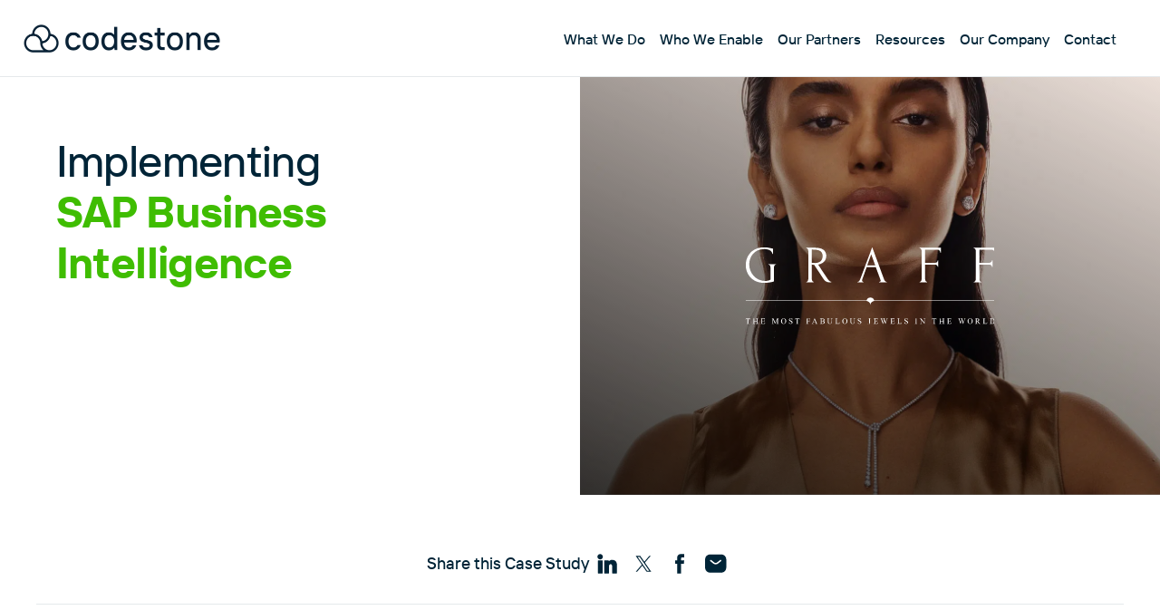

--- FILE ---
content_type: text/html; charset=UTF-8
request_url: https://www.codestone.net/case-studies/graff-diamonds-analytics/
body_size: 57025
content:
<!doctype html>
<html lang="en-GB">
  <head>
  <!-- Google Tag Manager -->
  <script>(function(w,d,s,l,i){w[l]=w[l]||[];w[l].push({'gtm.start':
  new Date().getTime(),event:'gtm.js'});var f=d.getElementsByTagName(s)[0],
  j=d.createElement(s),dl=l!='dataLayer'?'&l='+l:'';j.async=true;j.src=
  'https://www.googletagmanager.com/gtm.js?id='+i+dl;f.parentNode.insertBefore(j,f);
  })(window,document,'script','dataLayer','GTM-MB9HK7WQ');</script>
  <!-- End Google Tag Manager -->
  <script type="text/javascript" src=https://www.innovative-tradedata.com/js/798862.js></script>
  <meta charset="utf-8">
  <meta http-equiv="x-ua-compatible" content="ie=edge">
  <meta name="viewport" content="width=device-width, initial-scale=1, shrink-to-fit=no">
  <meta name='robots' content='index, follow, max-image-preview:large, max-snippet:-1, max-video-preview:-1' />
<!-- Google Tag Manager -->
<script>(function(w,d,s,l,i){w[l]=w[l]||[];w[l].push({'gtm.start':
new Date().getTime(),event:'gtm.js'});var f=d.getElementsByTagName(s)[0],
j=d.createElement(s),dl=l!='dataLayer'?'&l='+l:'';j.async=true;j.src=
'https://www.googletagmanager.com/gtm.js?id='+i+dl;f.parentNode.insertBefore(j,f);
})(window,document,'script','dataLayer','GTM-MWNS9BW9');</script>
<!-- End Google Tag Manager -->

<!-- Google Tag Manager (noscript) -->
<noscript><iframe src="https://www.googletagmanager.com/ns.html?id=GTM-MWNS9BW9"
height="0" width="0" style="display:none;visibility:hidden"></iframe></noscript>
<!-- End Google Tag Manager (noscript) -->

<script type="text/javascript">
    (function(c,l,a,r,i,t,y){
        c[a]=c[a]||function(){(c[a].q=c[a].q||[]).push(arguments)};
        t=l.createElement(r);t.async=1;t.src="https://www.clarity.ms/tag/"+i;
        y=l.getElementsByTagName(r)[0];y.parentNode.insertBefore(t,y);
    })(window, document, "clarity", "script", "ofuc8z5kny");
</script>
<style>.solution-hero__bg--mobile{max-height:100%!important;}@media (min-width:768px){.solutions__container{margin-block-start:0!important;}h2.faq-accordion__title{position:sticky;top:22rem;}}.home-hero__figure--small{max-height:520px!important;}.article__content .contact-form{display:none!important;}.contact-form__form{display:block!important;}@media (max-width:580px){p:has(input.wpcf7-form-control){flex-direction:column;}}@media (min-width:680px) and (max-width:1080px){p:has(input.wpcf7-form-control){flex-direction:column;}}@media (min-width:1085px){.wrap{padding-top:85px!important;}.header .submenu{top:85px!important;}}.header .submenu{top:85px!important;}@media (max-width:767px){.admin-bar .header{top:46px!important;}}@media (min-width:768px){.admin-bar .header{top:32px!important;}}@media (min-width:1085px){.anchor-menu{top:85px!important;}}.title-text__text:has(div.hbspt-form){max-width:767px!important;}.footer-icon{width:24px;height:24px;}@media (min-width:680px){.contact-form__bg{padding:64px 24px 29px!important;} .contact-form__container{gap:64px!important;}}h2.benefits__title.h3{max-width:768px !important;margin:0 auto !important;}.benefits {padding: 80px 0;} #book-your-demo-form .title-text__text{margin: -12px auto 0;}.loader[data-archive-loader]{display: none!important}.brand-logo{max-height:64px;transform: translateX(-14px);}@media(max-width:680px){.brand-logo{max-height:50px;}}.wrap{padding-top:82px;}@media(min-width:1080px){.wrap{padding-top:96px;}}</style>

	<!-- This site is optimized with the Yoast SEO Premium plugin v23.8 (Yoast SEO v26.7) - https://yoast.com/wordpress/plugins/seo/ -->
	<title>Graff Diamonds Customer Success Story | SAP Analytics</title>
	<meta name="description" content="Codestone has delivered an SAP analytic platform which models Graff’s key metrics and processes into SAP BusinessObjects" />
	<link rel="canonical" href="https://www.codestone.com/case-studies/graff-diamonds-analytics/" />
	<meta property="og:locale" content="en_GB" />
	<meta property="og:type" content="article" />
	<meta property="og:title" content="Graff Diamonds" />
	<meta property="og:description" content="Codestone has delivered an SAP analytic platform which models Graff’s key metrics and processes into SAP BusinessObjects" />
	<meta property="og:url" content="https://www.codestone.com/case-studies/graff-diamonds-analytics/" />
	<meta property="og:site_name" content="Codestone" />
	<meta property="article:publisher" content="https://www.facebook.com/CodestoneGroup/" />
	<meta property="article:modified_time" content="2024-04-22T16:15:48+00:00" />
	<meta property="og:image" content="https://www.codestone.com/wp-content/uploads/2023/04/graff-case-feat@2x.jpg" />
	<meta property="og:image:width" content="722" />
	<meta property="og:image:height" content="480" />
	<meta property="og:image:type" content="image/jpeg" />
	<meta name="twitter:card" content="summary_large_image" />
	<meta name="twitter:site" content="@CodestoneGroup" />
	<script type="application/ld+json" class="yoast-schema-graph">{"@context":"https://schema.org","@graph":[{"@type":"WebPage","@id":"https://www.codestone.com/case-studies/graff-diamonds-analytics/","url":"https://www.codestone.com/case-studies/graff-diamonds-analytics/","name":"Graff Diamonds Customer Success Story | SAP Analytics","isPartOf":{"@id":"https://www.codestone.com/#website"},"primaryImageOfPage":{"@id":"https://www.codestone.com/case-studies/graff-diamonds-analytics/#primaryimage"},"image":{"@id":"https://www.codestone.com/case-studies/graff-diamonds-analytics/#primaryimage"},"thumbnailUrl":"https://www.codestone.com/wp-content/uploads/2023/04/graff-case-feat@2x.jpg","datePublished":"2023-04-26T08:50:15+00:00","dateModified":"2024-04-22T16:15:48+00:00","description":"Codestone has delivered an SAP analytic platform which models Graff’s key metrics and processes into SAP BusinessObjects","breadcrumb":{"@id":"https://www.codestone.com/case-studies/graff-diamonds-analytics/#breadcrumb"},"inLanguage":"en-GB","potentialAction":[{"@type":"ReadAction","target":["https://www.codestone.com/case-studies/graff-diamonds-analytics/"]}]},{"@type":"ImageObject","inLanguage":"en-GB","@id":"https://www.codestone.com/case-studies/graff-diamonds-analytics/#primaryimage","url":"https://www.codestone.com/wp-content/uploads/2023/04/graff-case-feat@2x.jpg","contentUrl":"https://www.codestone.com/wp-content/uploads/2023/04/graff-case-feat@2x.jpg","width":722,"height":480,"caption":"Diamonds"},{"@type":"BreadcrumbList","@id":"https://www.codestone.com/case-studies/graff-diamonds-analytics/#breadcrumb","itemListElement":[{"@type":"ListItem","position":1,"name":"Home","item":"https://www.codestone.com/"},{"@type":"ListItem","position":2,"name":"Graff Diamonds"}]},{"@type":"WebSite","@id":"https://www.codestone.com/#website","url":"https://www.codestone.com/","name":"Codestone","description":"Codestone is a SAP &amp; Cloud IT Services Company","publisher":{"@id":"https://www.codestone.com/#organization"},"potentialAction":[{"@type":"SearchAction","target":{"@type":"EntryPoint","urlTemplate":"https://www.codestone.com/?s={search_term_string}"},"query-input":{"@type":"PropertyValueSpecification","valueRequired":true,"valueName":"search_term_string"}}],"inLanguage":"en-GB"},{"@type":"Organization","@id":"https://www.codestone.com/#organization","name":"Codestone Group","alternateName":"Codestone","url":"https://www.codestone.com/","logo":{"@type":"ImageObject","inLanguage":"en-GB","@id":"https://www.codestone.com/#/schema/logo/image/","url":"https://www.codestone.com/wp-content/uploads/2022/07/android-chrome-512x512-1.png","contentUrl":"https://www.codestone.com/wp-content/uploads/2022/07/android-chrome-512x512-1.png","width":512,"height":512,"caption":"Codestone Group"},"image":{"@id":"https://www.codestone.com/#/schema/logo/image/"},"sameAs":["https://www.facebook.com/CodestoneGroup/","https://x.com/CodestoneGroup","https://www.linkedin.com/company/codestone-group-ltd/","https://www.youtube.com/user/CodestoneGroup"],"description":"AT CODESTONE, WE EMPOWER ORGANISATIONS TO THRIVE IN THEIR PURSUIT OF BEING FUTURE-READY. As a trusted European pioneer of business technology services, we specialise in guiding businesses of all sizes and across all sectors, through technological and cultural evolution, we enhance experiences, revitalise processes, and unlock value through technology and data. Collaborating closely with clients, we establish an ambitious vision for delivering transformational advantage. Committed to unlocking efficiency, innovation reinvestment and remaining secure, all while navigating complexity with speed and agility. A GLOBAL TEAM TO HELP TRANSFORM YOUR ORGANISATION > 27 YEARS │ 1000 CLIENTS │ 15 COUNTRIES │ 340+ TEAM MEMBERS OUR IMPACT We help clients digitally transform to achieve extraordinary value, compete more, better serve their customers and become an employer of choice. We know what it take to do complex tech transformations. We will break the myths, help you make the right decisions and keep you secure. WHAT WE DO │ Modernise Organisations Experience & Culture │ Unlock Value through Technology and Data │ Application & Infrastructure Management Services HOW WE DO IT Partnering with our Clients │ Independent Client-Side Early Advice on DX │ Assigned Dedicated Value Manager │ Scale-up Mindset & Agile Methods │ Go Beyond Go-Live │ 24x7x365 Multi-lingual Top 50 MSP We have the right change methodology, technology solution partnerships and agile approach to guide our customers towards being future ready.","email":"enquiries@codestone.net","telephone":"0370 334 4000","legalName":"Codestone Group Ltd","numberOfEmployees":{"@type":"QuantitativeValue","minValue":"51","maxValue":"200"}}]}</script>
	<!-- / Yoast SEO Premium plugin. -->


<link rel='dns-prefetch' href='//www.codestone.com' />
<link rel='dns-prefetch' href='//js.hs-scripts.com' />
<link href='https://fonts.gstatic.com' crossorigin rel='preconnect' />
<script consent-skip-blocker="1" data-skip-lazy-load="js-extra"  data-cfasync="false">
(function(w,d){w[d]=w[d]||[];w.gtag=function(){w[d].push(arguments)}})(window,"dataLayer");
</script><script consent-skip-blocker="1" data-skip-lazy-load="js-extra"  data-cfasync="false">
(function(w,d){w[d]=w[d]||[];w.gtag=function(){w[d].push(arguments)}})(window,"dataLayer");
</script><script consent-skip-blocker="1" data-skip-lazy-load="js-extra"  data-cfasync="false">window.gtag && (()=>{gtag('set', 'url_passthrough', true);
gtag('set', 'ads_data_redaction', true);
for (const d of [{"ad_storage":"denied","ad_user_data":"denied","ad_personalization":"denied","analytics_storage":"denied","functionality_storage":"denied","personalization_storage":"denied","security_storage":"denied","real-cookie-banner":"denied","google-ads-conversion-tracking":"denied","wait_for_update":1000}]) {
	gtag('consent', 'default', d);
}})()</script><style>[consent-id]:not(.rcb-content-blocker):not([consent-transaction-complete]):not([consent-visual-use-parent^="children:"]):not([consent-confirm]){opacity:0!important;}
.rcb-content-blocker+.rcb-content-blocker-children-fallback~*{display:none!important;}</style><link rel="preload" href="https://www.codestone.com/wp-content/109197cc156fe5e4a04b203059005eb9/dist/1908571090.js?ver=4da9deaa8edb67e014c200f7fb07caf2" as="script" />
<link rel="preload" href="https://www.codestone.com/wp-content/109197cc156fe5e4a04b203059005eb9/dist/92184865.js?ver=fefcaa1c3eea3a500de03fb37bfd85c1" as="script" />
<link rel="preload" href="https://www.codestone.com/wp-content/plugins/real-cookie-banner-pro/public/lib/animate.css/animate.min.css?ver=4.1.1" as="style" />
<script data-cfasync="false" type="text/javascript" defer src="https://www.codestone.com/wp-content/109197cc156fe5e4a04b203059005eb9/dist/1908571090.js?ver=4da9deaa8edb67e014c200f7fb07caf2" id="real-cookie-banner-pro-vendor-real-cookie-banner-pro-banner-js"></script>
<script type="application/json" data-skip-lazy-load="js-extra" data-skip-moving="true" data-no-defer nitro-exclude data-alt-type="application/ld+json" data-dont-merge data-wpmeteor-nooptimize="true" data-cfasync="false" id="ad3fb5909b9a3957537db5554f96068241-js-extra">{"slug":"real-cookie-banner-pro","textDomain":"real-cookie-banner","version":"5.2.12","restUrl":"https:\/\/www.codestone.com\/wp-json\/real-cookie-banner\/v1\/","restNamespace":"real-cookie-banner\/v1","restPathObfuscateOffset":"d79ffda788ec81b7","restRoot":"https:\/\/www.codestone.com\/wp-json\/","restQuery":{"_v":"5.2.12","_locale":"user"},"restNonce":"1071938c4a","restRecreateNonceEndpoint":"https:\/\/www.codestone.com\/wp-admin\/admin-ajax.php?action=rest-nonce","publicUrl":"https:\/\/www.codestone.com\/wp-content\/plugins\/real-cookie-banner-pro\/public\/","chunkFolder":"dist","chunksLanguageFolder":"https:\/\/www.codestone.com\/wp-content\/languages\/mo-cache\/real-cookie-banner-pro\/","chunks":{},"others":{"customizeValuesBanner":"{\"layout\":{\"type\":\"banner\",\"maxHeightEnabled\":false,\"maxHeight\":740,\"dialogMaxWidth\":530,\"dialogPosition\":\"middleCenter\",\"dialogMargin\":[0,0,0,0],\"bannerPosition\":\"bottom\",\"bannerMaxWidth\":1024,\"dialogBorderRadius\":3,\"borderRadius\":5,\"animationIn\":\"slideInUp\",\"animationInDuration\":500,\"animationInOnlyMobile\":true,\"animationOut\":\"none\",\"animationOutDuration\":500,\"animationOutOnlyMobile\":true,\"overlay\":true,\"overlayBg\":\"#000000\",\"overlayBgAlpha\":38,\"overlayBlur\":2},\"decision\":{\"acceptAll\":\"button\",\"acceptEssentials\":\"button\",\"showCloseIcon\":true,\"acceptIndividual\":\"link\",\"buttonOrder\":\"all,essential,save,individual\",\"showGroups\":false,\"groupsFirstView\":false,\"saveButton\":\"always\"},\"design\":{\"bg\":\"#ffffff\",\"textAlign\":\"left\",\"linkTextDecoration\":\"underline\",\"borderWidth\":0,\"borderColor\":\"#ffffff\",\"fontSize\":12,\"fontColor\":\"#000000\",\"fontInheritFamily\":true,\"fontFamily\":\"Arial, Helvetica, sans-serif\",\"fontWeight\":\"normal\",\"boxShadowEnabled\":true,\"boxShadowOffsetX\":0,\"boxShadowOffsetY\":5,\"boxShadowBlurRadius\":13,\"boxShadowSpreadRadius\":0,\"boxShadowColor\":\"#000000\",\"boxShadowColorAlpha\":20},\"headerDesign\":{\"inheritBg\":true,\"bg\":\"#f4f4f4\",\"inheritTextAlign\":true,\"textAlign\":\"center\",\"padding\":[17,20,15,20],\"logo\":\"\",\"logoRetina\":\"\",\"logoMaxHeight\":40,\"logoPosition\":\"left\",\"logoMargin\":[5,15,5,15],\"fontSize\":20,\"fontColor\":\"#2b2b2b\",\"fontInheritFamily\":true,\"fontFamily\":\"Arial, Helvetica, sans-serif\",\"fontWeight\":\"normal\",\"borderWidth\":1,\"borderColor\":\"#efefef\"},\"bodyDesign\":{\"padding\":[15,20,5,20],\"descriptionInheritFontSize\":true,\"descriptionFontSize\":13,\"dottedGroupsInheritFontSize\":true,\"dottedGroupsFontSize\":13,\"dottedGroupsBulletColor\":\"#15779b\",\"teachingsInheritTextAlign\":true,\"teachingsTextAlign\":\"center\",\"teachingsSeparatorActive\":true,\"teachingsSeparatorWidth\":50,\"teachingsSeparatorHeight\":1,\"teachingsSeparatorColor\":\"#15779b\",\"teachingsInheritFontSize\":false,\"teachingsFontSize\":12,\"teachingsInheritFontColor\":false,\"teachingsFontColor\":\"#7c7c7c\",\"accordionMargin\":[10,0,5,0],\"accordionPadding\":[5,10,5,10],\"accordionArrowType\":\"outlined\",\"accordionArrowColor\":\"#15779b\",\"accordionBg\":\"#ffffff\",\"accordionActiveBg\":\"#f9f9f9\",\"accordionHoverBg\":\"#efefef\",\"accordionBorderWidth\":1,\"accordionBorderColor\":\"#efefef\",\"accordionTitleFontSize\":12,\"accordionTitleFontColor\":\"#2b2b2b\",\"accordionTitleFontWeight\":\"normal\",\"accordionDescriptionMargin\":[5,0,0,0],\"accordionDescriptionFontSize\":12,\"accordionDescriptionFontColor\":\"#757575\",\"accordionDescriptionFontWeight\":\"normal\",\"acceptAllOneRowLayout\":false,\"acceptAllPadding\":[10,10,10,10],\"acceptAllBg\":\"#15779b\",\"acceptAllTextAlign\":\"center\",\"acceptAllFontSize\":18,\"acceptAllFontColor\":\"#ffffff\",\"acceptAllFontWeight\":\"normal\",\"acceptAllBorderWidth\":0,\"acceptAllBorderColor\":\"#000000\",\"acceptAllHoverBg\":\"#11607d\",\"acceptAllHoverFontColor\":\"#ffffff\",\"acceptAllHoverBorderColor\":\"#000000\",\"acceptEssentialsUseAcceptAll\":true,\"acceptEssentialsButtonType\":\"\",\"acceptEssentialsPadding\":[10,10,10,10],\"acceptEssentialsBg\":\"#efefef\",\"acceptEssentialsTextAlign\":\"center\",\"acceptEssentialsFontSize\":18,\"acceptEssentialsFontColor\":\"#0a0a0a\",\"acceptEssentialsFontWeight\":\"normal\",\"acceptEssentialsBorderWidth\":0,\"acceptEssentialsBorderColor\":\"#000000\",\"acceptEssentialsHoverBg\":\"#e8e8e8\",\"acceptEssentialsHoverFontColor\":\"#000000\",\"acceptEssentialsHoverBorderColor\":\"#000000\",\"acceptIndividualPadding\":[5,5,5,5],\"acceptIndividualBg\":\"#ffffff\",\"acceptIndividualTextAlign\":\"center\",\"acceptIndividualFontSize\":15,\"acceptIndividualFontColor\":\"#15779b\",\"acceptIndividualFontWeight\":\"normal\",\"acceptIndividualBorderWidth\":0,\"acceptIndividualBorderColor\":\"#000000\",\"acceptIndividualHoverBg\":\"#ffffff\",\"acceptIndividualHoverFontColor\":\"#11607d\",\"acceptIndividualHoverBorderColor\":\"#000000\"},\"footerDesign\":{\"poweredByLink\":true,\"inheritBg\":false,\"bg\":\"#fcfcfc\",\"inheritTextAlign\":true,\"textAlign\":\"center\",\"padding\":[10,20,15,20],\"fontSize\":12,\"fontColor\":\"#7c7c7c\",\"fontInheritFamily\":true,\"fontFamily\":\"Arial, Helvetica, sans-serif\",\"fontWeight\":\"normal\",\"hoverFontColor\":\"#2b2b2b\",\"borderWidth\":1,\"borderColor\":\"#efefef\",\"languageSwitcher\":\"flags\"},\"texts\":{\"headline\":\"Privacy preferences\",\"description\":\"We use cookies and similar technologies on our website and process your personal data (e.g. IP address), for example, to personalize content and ads, to integrate media from third-party providers or to analyze traffic on our website. Data processing may also happen as a result of cookies being set. We share this data with third parties that we name in the privacy settings.<br \\\/><br \\\/>The data processing may take place with your consent or on the basis of a legitimate interest, which you can object to in the privacy settings. You have the right not to consent and to change or revoke your consent at a later time. For more information on the use of your data, please visit our {{privacyPolicy}}privacy policy{{\\\/privacyPolicy}}.\",\"acceptAll\":\"Accept all\",\"acceptEssentials\":\"Continue without consent\",\"acceptIndividual\":\"Set privacy settings individually\",\"poweredBy\":\"2\",\"dataProcessingInUnsafeCountries\":\"Some services process personal data in unsecure third countries. By consenting to the use of these services, you also consent to the processing of your data in these unsecure third countries in accordance with {{legalBasis}}. This involves risks that your data will be processed by authorities for control and monitoring purposes, perhaps without the possibility of a legal recourse.\",\"ageNoticeBanner\":\"You are under {{minAge}} years old? Then you cannot consent to optional services. Ask your parents or legal guardians to agree to these services with you.\",\"ageNoticeBlocker\":\"You are under {{minAge}} years old? Unfortunately, you are not permitted to consent to this service to view this content. Please ask your parents or guardians to agree to the service with you!\",\"listServicesNotice\":\"By accepting all services, you allow {{services}} to be loaded. These services are divided into groups {{serviceGroups}} according to their purpose (belonging marked with superscript numbers).\",\"listServicesLegitimateInterestNotice\":\"In addition, {{services}} are loaded based on a legitimate interest.\",\"tcfStacksCustomName\":\"Services with various purposes outside the TCF standard\",\"tcfStacksCustomDescription\":\"Services that do not share consents via the TCF standard, but via other technologies. These are divided into several groups according to their purpose. Some of them are used based on a legitimate interest (e.g. threat prevention), others are used only with your consent. Details about the individual groups and purposes of the services can be found in the individual privacy settings.\",\"consentForwardingExternalHosts\":\"Your consent is also applicable on {{websites}}.\",\"blockerHeadline\":\"{{name}} blocked due to privacy settings\",\"blockerLinkShowMissing\":\"Show all services you still need to agree to\",\"blockerLoadButton\":\"Accept required services and load content\",\"blockerAcceptInfo\":\"Loading the blocked content will adjust your privacy settings. Content from this service will not be blocked in the future. You have the right to revoke or change your decision at any time.\",\"stickyHistory\":\"Privacy settings history\",\"stickyRevoke\":\"Revoke consents\",\"stickyRevokeSuccessMessage\":\"You have successfully revoked consent for services with its cookies and personal data processing. The page will be reloaded now!\",\"stickyChange\":\"Change privacy settings\"},\"individualLayout\":{\"inheritDialogMaxWidth\":false,\"dialogMaxWidth\":970,\"inheritBannerMaxWidth\":true,\"bannerMaxWidth\":1980,\"descriptionTextAlign\":\"left\"},\"group\":{\"checkboxBg\":\"#f0f0f0\",\"checkboxBorderWidth\":1,\"checkboxBorderColor\":\"#d2d2d2\",\"checkboxActiveColor\":\"#ffffff\",\"checkboxActiveBg\":\"#15779b\",\"checkboxActiveBorderColor\":\"#11607d\",\"groupInheritBg\":true,\"groupBg\":\"#f4f4f4\",\"groupPadding\":[15,15,15,15],\"groupSpacing\":10,\"groupBorderRadius\":5,\"groupBorderWidth\":1,\"groupBorderColor\":\"#f4f4f4\",\"headlineFontSize\":16,\"headlineFontWeight\":\"normal\",\"headlineFontColor\":\"#2b2b2b\",\"descriptionFontSize\":14,\"descriptionFontColor\":\"#7c7c7c\",\"linkColor\":\"#7c7c7c\",\"linkHoverColor\":\"#2b2b2b\",\"detailsHideLessRelevant\":true},\"saveButton\":{\"useAcceptAll\":true,\"type\":\"button\",\"padding\":[10,10,10,10],\"bg\":\"#efefef\",\"textAlign\":\"center\",\"fontSize\":18,\"fontColor\":\"#0a0a0a\",\"fontWeight\":\"normal\",\"borderWidth\":0,\"borderColor\":\"#000000\",\"hoverBg\":\"#e8e8e8\",\"hoverFontColor\":\"#000000\",\"hoverBorderColor\":\"#000000\"},\"individualTexts\":{\"headline\":\"Individual privacy preferences\",\"description\":\"We use cookies and similar technologies on our website and process your personal data (e.g. IP address), for example, to personalize content and ads, to integrate media from third-party providers or to analyze traffic on our website. Data processing may also happen as a result of cookies being set. We share this data with third parties that we name in the privacy settings.<br \\\/><br \\\/>The data processing may take place with your consent or on the basis of a legitimate interest, which you can object to in the privacy settings. You have the right not to consent and to change or revoke your consent at a later time. For more information on the use of your data, please visit our {{privacyPolicy}}privacy policy{{\\\/privacyPolicy}}.<br \\\/><br \\\/>Below you will find an overview of all services used by this website. You can view detailed information about each service and agree to them individually or exercise your right to object.\",\"save\":\"Save custom choices\",\"showMore\":\"Show service information\",\"hideMore\":\"Hide service information\",\"postamble\":\"\"},\"mobile\":{\"enabled\":true,\"maxHeight\":400,\"hideHeader\":false,\"alignment\":\"bottom\",\"scalePercent\":90,\"scalePercentVertical\":-50},\"sticky\":{\"enabled\":false,\"animationsEnabled\":true,\"alignment\":\"left\",\"bubbleBorderRadius\":50,\"icon\":\"fingerprint\",\"iconCustom\":\"\",\"iconCustomRetina\":\"\",\"iconSize\":30,\"iconColor\":\"#ffffff\",\"bubbleMargin\":[10,20,20,20],\"bubblePadding\":15,\"bubbleBg\":\"#15779b\",\"bubbleBorderWidth\":0,\"bubbleBorderColor\":\"#10556f\",\"boxShadowEnabled\":true,\"boxShadowOffsetX\":0,\"boxShadowOffsetY\":2,\"boxShadowBlurRadius\":5,\"boxShadowSpreadRadius\":1,\"boxShadowColor\":\"#105b77\",\"boxShadowColorAlpha\":40,\"bubbleHoverBg\":\"#ffffff\",\"bubbleHoverBorderColor\":\"#000000\",\"hoverIconColor\":\"#000000\",\"hoverIconCustom\":\"\",\"hoverIconCustomRetina\":\"\",\"menuFontSize\":16,\"menuBorderRadius\":5,\"menuItemSpacing\":10,\"menuItemPadding\":[5,10,5,10]},\"customCss\":{\"css\":\"\",\"antiAdBlocker\":\"y\"}}","isPro":true,"showProHints":false,"proUrl":"https:\/\/devowl.io\/go\/real-cookie-banner?source=rcb-lite","showLiteNotice":false,"frontend":{"groups":"[{\"id\":72,\"name\":\"Essential\",\"slug\":\"essential\",\"description\":\"Essential services are required for the basic functionality of the website. They only contain technically necessary services. These services cannot be objected to.\",\"isEssential\":true,\"isDefault\":true,\"items\":[{\"id\":11980,\"name\":\"Real Cookie Banner\",\"purpose\":\"Real Cookie Banner asks website visitors for consent to set cookies and process personal data. For this purpose, a UUID (pseudonymous identification of the user) is assigned to each website visitor, which is valid until the cookie expires to store the consent. Cookies are used to test whether cookies can be set, to store reference to documented consent, to store which services from which service groups the visitor has consented to, and, if consent is obtained under the Transparency &amp; Consent Framework (TCF), to store consent in TCF partners, purposes, special purposes, features and special features. As part of the obligation to disclose according to GDPR, the collected consent is fully documented. This includes, in addition to the services and service groups to which the visitor has consented, and if consent is obtained according to the TCF standard, to which TCF partners, purposes and features the visitor has consented, all cookie banner settings at the time of consent as well as the technical circumstances (e.g. size of the displayed area at the time of consent) and the user interactions (e.g. clicking on buttons) that led to consent. Consent is collected once per language.\",\"providerContact\":{\"phone\":\"\",\"email\":\"\",\"link\":\"\"},\"isProviderCurrentWebsite\":true,\"provider\":\"Codestone\",\"uniqueName\":\"real-cookie-banner\",\"isEmbeddingOnlyExternalResources\":false,\"legalBasis\":\"legal-requirement\",\"dataProcessingInCountries\":[],\"dataProcessingInCountriesSpecialTreatments\":[],\"technicalDefinitions\":[{\"type\":\"http\",\"name\":\"real_cookie_banner*\",\"host\":\".codestone.net\",\"duration\":365,\"durationUnit\":\"d\",\"isSessionDuration\":false,\"purpose\":\"Unique identifier for the consent, but not for the website visitor. Revision hash for settings of cookie banner (texts, colors, features, service groups, services, content blockers etc.). IDs for consented services and service groups.\"},{\"type\":\"http\",\"name\":\"real_cookie_banner*-tcf\",\"host\":\".codestone.net\",\"duration\":365,\"durationUnit\":\"d\",\"isSessionDuration\":false,\"purpose\":\"Consents collected under TCF stored in TC String format, including TCF vendors, purposes, special purposes, features, and special features.\"},{\"type\":\"http\",\"name\":\"real_cookie_banner*-gcm\",\"host\":\".codestone.net\",\"duration\":365,\"durationUnit\":\"d\",\"isSessionDuration\":false,\"purpose\":\"Consents into consent types (purposes)  collected under Google Consent Mode stored for all Google Consent Mode compatible services.\"},{\"type\":\"http\",\"name\":\"real_cookie_banner-test\",\"host\":\".codestone.net\",\"duration\":365,\"durationUnit\":\"d\",\"isSessionDuration\":false,\"purpose\":\"Cookie set to test HTTP cookie functionality. Deleted immediately after test.\"},{\"type\":\"local\",\"name\":\"real_cookie_banner*\",\"host\":\"https:\\\/\\\/codestone.com\",\"duration\":1,\"durationUnit\":\"d\",\"isSessionDuration\":false,\"purpose\":\"Unique identifier for the consent, but not for the website visitor. Revision hash for settings of cookie banner (texts, colors, features, service groups, services, content blockers etc.). IDs for consented services and service groups. Is only stored until consent is documented on the website server.\"},{\"type\":\"local\",\"name\":\"real_cookie_banner*-tcf\",\"host\":\"https:\\\/\\\/codestone.com\",\"duration\":1,\"durationUnit\":\"d\",\"isSessionDuration\":false,\"purpose\":\"Consents collected under TCF stored in TC String format, including TCF vendors, purposes, special purposes, features, and special features. Is only stored until consent is documented on the website server.\"},{\"type\":\"local\",\"name\":\"real_cookie_banner*-gcm\",\"host\":\"https:\\\/\\\/codestone.com\",\"duration\":1,\"durationUnit\":\"d\",\"isSessionDuration\":false,\"purpose\":\"Consents collected under Google Consent Mode stored in consent types (purposes) for all Google Consent Mode compatible services. Is only stored until consent is documented on the website server.\"},{\"type\":\"local\",\"name\":\"real_cookie_banner-consent-queue*\",\"host\":\"https:\\\/\\\/codestone.com\",\"duration\":1,\"durationUnit\":\"d\",\"isSessionDuration\":false,\"purpose\":\"Local caching of selection in cookie banner until server documents consent; documentation periodic or at page switches attempted if server is unavailable or overloaded.\"}],\"codeDynamics\":[],\"providerPrivacyPolicyUrl\":\"https:\\\/\\\/www.codestone.com\\\/privacy-policy\\\/\",\"providerLegalNoticeUrl\":\"\",\"tagManagerOptInEventName\":\"\",\"tagManagerOptOutEventName\":\"\",\"googleConsentModeConsentTypes\":[],\"executePriority\":10,\"codeOptIn\":\"\",\"executeCodeOptInWhenNoTagManagerConsentIsGiven\":false,\"codeOptOut\":\"\",\"executeCodeOptOutWhenNoTagManagerConsentIsGiven\":false,\"deleteTechnicalDefinitionsAfterOptOut\":false,\"codeOnPageLoad\":\"\",\"presetId\":\"real-cookie-banner\"}]},{\"id\":73,\"name\":\"Functional\",\"slug\":\"functional\",\"description\":\"Functional services are necessary to provide features beyond the essential functionality such as prettier fonts, video playback or interactive Web 2.0 features. Content from e.g. video platforms and social media platforms are blocked by default, and can be consented to. If the service is agreed to, this content is loaded automatically without further manual consent.\",\"isEssential\":false,\"isDefault\":true,\"items\":[{\"id\":22767,\"name\":\"Google Tag Manager\",\"purpose\":\"Google Tag Manager is a service for managing tags triggered by a specific event that injects a third script or sends data to a third service. No cookies in the technical sense are set on the client of the user, but technical and personal data such as the IP address will be transmitted from the client to the server of the service provider to make the use of the service possible. Google Tag Manager makes it possible to configure and manage tags (e.g. integration of third-party services, tracking of events, forwarding of collected data between different services and similar actions). This requires processing the user\\u2019s IP-address and metadata. The data is processed to provide the functionalities of the Google Tag Manager and to improve Google's services. Google provides personal information to their affiliates and other trusted businesses or persons to process it for them, based on Google's instructions and in compliance with Google's privacy policy.\",\"providerContact\":{\"phone\":\"+1 650 253 0000\",\"email\":\"dpo-google@google.com\",\"link\":\"https:\\\/\\\/support.google.com\\\/\"},\"isProviderCurrentWebsite\":false,\"provider\":\"Google Ireland Limited, Gordon House, Barrow Street, Dublin 4, Ireland\",\"uniqueName\":\"gtm\",\"isEmbeddingOnlyExternalResources\":true,\"legalBasis\":\"consent\",\"dataProcessingInCountries\":[\"US\",\"IE\",\"AU\",\"BE\",\"BR\",\"CA\",\"CL\",\"FI\",\"FR\",\"DE\",\"HK\",\"IN\",\"ID\",\"IL\",\"IT\",\"JP\",\"KR\",\"NL\",\"PL\",\"QA\",\"SG\",\"ES\",\"CH\",\"TW\",\"GB\"],\"dataProcessingInCountriesSpecialTreatments\":[\"standard-contractual-clauses\",\"provider-is-self-certified-trans-atlantic-data-privacy-framework\"],\"technicalDefinitions\":[],\"codeDynamics\":[],\"providerPrivacyPolicyUrl\":\"https:\\\/\\\/policies.google.com\\\/privacy\",\"providerLegalNoticeUrl\":\"\",\"tagManagerOptInEventName\":\"\",\"tagManagerOptOutEventName\":\"\",\"googleConsentModeConsentTypes\":[],\"executePriority\":10,\"codeOptIn\":\"\",\"executeCodeOptInWhenNoTagManagerConsentIsGiven\":false,\"codeOptOut\":\"\",\"executeCodeOptOutWhenNoTagManagerConsentIsGiven\":false,\"deleteTechnicalDefinitionsAfterOptOut\":false,\"codeOnPageLoad\":\"base64-encoded:PHNjcmlwdD4KKGZ1bmN0aW9uKHcsZCl7d1tkXT13W2RdfHxbXTt3Lmd0YWc9ZnVuY3Rpb24oKXt3W2RdLnB1c2goYXJndW1lbnRzKX19KSh3aW5kb3csImRhdGFMYXllciIpOwo8L3NjcmlwdD4=\",\"presetId\":\"gtm\"}]},{\"id\":75,\"name\":\"Marketing\",\"slug\":\"marketing\",\"description\":\"Marketing services are used by us and third parties to track the behaviour of individual visitors (across multiple pages), analyse the data collected and, for example, display personalized advertisements. These services enable us to track visitors across multiple websites.\",\"isEssential\":false,\"isDefault\":true,\"items\":[{\"id\":22766,\"name\":\"Google Ads\",\"purpose\":\"Google Ads Conversation Tracking tracks the conversion rate and success of Google Ads campaigns. Cookies are used to differentiate users and track their behavior on the site in detail, and to associate this data with advertising data from the Google Ads advertising network. In addition, the data is used for so-called \\\"remarketing\\\" to display targeted advertising again to users who have already clicked on one of our advertisements within the Google Ads network. This data may be linked to data about users who have signed in to their Google accounts on google.com or a localized version of Google.\",\"providerContact\":{\"phone\":\"+1 650 253 0000\",\"email\":\"dpo-google@google.com\",\"link\":\"https:\\\/\\\/support.google.com\\\/\"},\"isProviderCurrentWebsite\":false,\"provider\":\"Google Ireland Limited, Gordon House, Barrow Street, Dublin 4, Ireland\",\"uniqueName\":\"google-ads-conversion-tracking\",\"isEmbeddingOnlyExternalResources\":false,\"legalBasis\":\"legitimate-interest\",\"dataProcessingInCountries\":[\"US\",\"IE\",\"AU\",\"BE\",\"BR\",\"CA\",\"CL\",\"FI\",\"FR\",\"DE\",\"HK\",\"IN\",\"ID\",\"IL\",\"IT\",\"JP\",\"KR\",\"NL\",\"PL\",\"QA\",\"SG\",\"ES\",\"CH\",\"TW\",\"GB\"],\"dataProcessingInCountriesSpecialTreatments\":[\"standard-contractual-clauses\",\"provider-is-self-certified-trans-atlantic-data-privacy-framework\"],\"technicalDefinitions\":[{\"type\":\"http\",\"name\":\"1P_JAR\",\"host\":\".google.com\",\"duration\":1,\"durationUnit\":\"mo\",\"isSessionDuration\":false,\"purpose\":\"\"},{\"type\":\"http\",\"name\":\"CONSENT\",\"host\":\".google.com\",\"duration\":18,\"durationUnit\":\"y\",\"isSessionDuration\":false,\"purpose\":\"\"},{\"type\":\"http\",\"name\":\"test_cookie\",\"host\":\".doubleclick.net\",\"duration\":1,\"durationUnit\":\"d\",\"isSessionDuration\":false,\"purpose\":\"\"},{\"type\":\"http\",\"name\":\"IDE\",\"host\":\".doubleclick.net\",\"duration\":1,\"durationUnit\":\"y\",\"isSessionDuration\":false,\"purpose\":\"\"},{\"type\":\"http\",\"name\":\"_gcl_au\",\"host\":\".codestone.net\",\"duration\":3,\"durationUnit\":\"mo\",\"isSessionDuration\":false,\"purpose\":\"\"}],\"codeDynamics\":{\"gAdsId\":\"AW-1071383928\"},\"providerPrivacyPolicyUrl\":\"https:\\\/\\\/policies.google.com\\\/privacy\",\"providerLegalNoticeUrl\":\"\",\"tagManagerOptInEventName\":\"\",\"tagManagerOptOutEventName\":\"\",\"googleConsentModeConsentTypes\":[\"ad_storage\",\"analytics_storage\",\"ad_user_data\",\"ad_personalization\",\"functionality_storage\",\"personalization_storage\",\"security_storage\"],\"executePriority\":10,\"codeOptIn\":\"base64-encoded:[base64]\",\"executeCodeOptInWhenNoTagManagerConsentIsGiven\":false,\"codeOptOut\":\"\",\"executeCodeOptOutWhenNoTagManagerConsentIsGiven\":false,\"deleteTechnicalDefinitionsAfterOptOut\":true,\"codeOnPageLoad\":\"base64-encoded:PHNjcmlwdD4KKGZ1bmN0aW9uKHcsZCl7d1tkXT13W2RdfHxbXTt3Lmd0YWc9ZnVuY3Rpb24oKXt3W2RdLnB1c2goYXJndW1lbnRzKX19KSh3aW5kb3csImRhdGFMYXllciIpOwo8L3NjcmlwdD4=\",\"presetId\":\"google-ads-conversion-tracking\"}]}]","links":[{"id":22103,"label":"Privacy policy","pageType":"privacyPolicy","isExternalUrl":false,"pageId":3,"url":"https:\/\/www.codestone.com\/privacy-policy\/","hideCookieBanner":true,"isTargetBlank":true},{"id":22104,"label":"Terms of Use","pageType":"legalNotice","isExternalUrl":false,"pageId":12016,"url":"https:\/\/www.codestone.com\/terms-of-use\/","hideCookieBanner":true,"isTargetBlank":true}],"websiteOperator":{"address":"2 Nuffield Road, Poole, Dorset, BH17 0RB","country":"GB","contactEmail":"base64-encoded:ZW5xdWlyaWVzQGNvZGVzdG9uZS5uZXQ=","contactPhone":"0370334 4000","contactFormUrl":false},"blocker":[],"languageSwitcher":[],"predefinedDataProcessingInSafeCountriesLists":{"GDPR":["AT","BE","BG","HR","CY","CZ","DK","EE","FI","FR","DE","GR","HU","IE","IS","IT","LI","LV","LT","LU","MT","NL","NO","PL","PT","RO","SK","SI","ES","SE"],"DSG":["CH"],"GDPR+DSG":[],"ADEQUACY_EU":["AD","AR","CA","FO","GG","IL","IM","JP","JE","NZ","KR","CH","GB","UY","US"],"ADEQUACY_CH":["DE","AD","AR","AT","BE","BG","CA","CY","HR","DK","ES","EE","FI","FR","GI","GR","GG","HU","IM","FO","IE","IS","IL","IT","JE","LV","LI","LT","LU","MT","MC","NO","NZ","NL","PL","PT","CZ","RO","GB","SK","SI","SE","UY","US"]},"decisionCookieName":"real_cookie_banner-v:3_blog:1_path:1990347","revisionHash":"0d7ab029d7e46a0e0067a86b368f6150","territorialLegalBasis":["gdpr-eprivacy"],"setCookiesViaManager":"googleTagManagerWithGcm","isRespectDoNotTrack":true,"failedConsentDocumentationHandling":"essentials","isAcceptAllForBots":true,"isDataProcessingInUnsafeCountries":false,"isAgeNotice":true,"ageNoticeAgeLimit":16,"isListServicesNotice":true,"isBannerLessConsent":false,"isTcf":false,"isGcm":true,"isGcmListPurposes":true,"hasLazyData":false},"anonymousContentUrl":"https:\/\/www.codestone.com\/wp-content\/109197cc156fe5e4a04b203059005eb9\/dist\/","anonymousHash":"109197cc156fe5e4a04b203059005eb9","hasDynamicPreDecisions":false,"isLicensed":true,"isDevLicense":false,"multilingualSkipHTMLForTag":"","isCurrentlyInTranslationEditorPreview":false,"defaultLanguage":"","currentLanguage":"","activeLanguages":[],"context":"","iso3166OneAlpha2":{"AF":"Afghanistan","AX":"Aland Islands","AL":"Albania","DZ":"Algeria","AS":"American Samoa","AD":"Andorra","AO":"Angola","AI":"Anguilla","AQ":"Antarctica","AG":"Antigua And Barbuda","AR":"Argentina","AM":"Armenia","AW":"Aruba","AU":"Australia","AT":"Austria","AZ":"Azerbaijan","BS":"Bahamas","BH":"Bahrain","BD":"Bangladesh","BB":"Barbados","BY":"Belarus","BE":"Belgium","BZ":"Belize","BJ":"Benin","BM":"Bermuda","BT":"Bhutan","BO":"Bolivia","BA":"Bosnia And Herzegovina","BW":"Botswana","BV":"Bouvet Island","BR":"Brazil","IO":"British Indian Ocean Territory","BN":"Brunei Darussalam","BG":"Bulgaria","BF":"Burkina Faso","BI":"Burundi","KH":"Cambodia","CM":"Cameroon","CA":"Canada","CV":"Cape Verde","BQ":"Caribbean Netherlands","KY":"Cayman Islands","CF":"Central African Republic","TD":"Chad","CL":"Chile","CN":"China","CX":"Christmas Island","CC":"Cocos (Keeling) Islands","CO":"Colombia","KM":"Comoros","CG":"Congo","CD":"Congo, Democratic Republic","CK":"Cook Islands","CR":"Costa Rica","CI":"Cote D'Ivoire","HR":"Croatia","CU":"Cuba","CW":"Cura\u00e7ao","CY":"Cyprus","CZ":"Czech Republic","DK":"Denmark","DJ":"Djibouti","DM":"Dominica","DO":"Dominican Republic","EC":"Ecuador","EG":"Egypt","SV":"El Salvador","GQ":"Equatorial Guinea","ER":"Eritrea","EE":"Estonia","ET":"Ethiopia","FK":"Falkland Islands (Malvinas)","FO":"Faroe Islands","FM":"Federated States Of Micronesia","FJ":"Fiji","FI":"Finland","FR":"France","GF":"French Guiana","PF":"French Polynesia","TF":"French Southern and Antarctic Lands","GA":"Gabon","GM":"Gambia","GE":"Georgia","DE":"Germany","GH":"Ghana","GI":"Gibraltar","GR":"Greece","GL":"Greenland","GD":"Grenada","GP":"Guadeloupe","GU":"Guam","GT":"Guatemala","GG":"Guernsey","GN":"Guinea","GW":"Guinea-Bissau","GY":"Guyana","HT":"Haiti","HM":"Heard Island & Mcdonald Islands","VA":"Holy See (Vatican City State)","HN":"Honduras","HK":"Hong Kong","HU":"Hungary","IS":"Iceland","IN":"India","ID":"Indonesia","IR":"Iran, Islamic Republic Of","IQ":"Iraq","IE":"Ireland","IM":"Isle Of Man","IL":"Israel","IT":"Italy","JM":"Jamaica","JP":"Japan","JE":"Jersey","JO":"Jordan","KZ":"Kazakhstan","KE":"Kenya","KI":"Kiribati","KR":"Korea","XK":"Kosovo","KW":"Kuwait","KG":"Kyrgyzstan","LA":"Lao People's Democratic Republic","LV":"Latvia","LB":"Lebanon","LS":"Lesotho","LR":"Liberia","LY":"Libyan Arab Jamahiriya","LI":"Liechtenstein","LT":"Lithuania","LU":"Luxembourg","MO":"Macao","MK":"Macedonia","MG":"Madagascar","MW":"Malawi","MY":"Malaysia","MV":"Maldives","ML":"Mali","MT":"Malta","MH":"Marshall Islands","MQ":"Martinique","MR":"Mauritania","MU":"Mauritius","YT":"Mayotte","MX":"Mexico","MD":"Moldova","MC":"Monaco","MN":"Mongolia","ME":"Montenegro","MS":"Montserrat","MA":"Morocco","MZ":"Mozambique","MM":"Myanmar","NA":"Namibia","NR":"Nauru","NP":"Nepal","NL":"Netherlands","AN":"Netherlands Antilles","NC":"New Caledonia","NZ":"New Zealand","NI":"Nicaragua","NE":"Niger","NG":"Nigeria","NU":"Niue","NF":"Norfolk Island","KP":"North Korea","MP":"Northern Mariana Islands","NO":"Norway","OM":"Oman","PK":"Pakistan","PW":"Palau","PS":"Palestinian Territory, Occupied","PA":"Panama","PG":"Papua New Guinea","PY":"Paraguay","PE":"Peru","PH":"Philippines","PN":"Pitcairn","PL":"Poland","PT":"Portugal","PR":"Puerto Rico","QA":"Qatar","RE":"Reunion","RO":"Romania","RU":"Russian Federation","RW":"Rwanda","BL":"Saint Barthelemy","SH":"Saint Helena","KN":"Saint Kitts And Nevis","LC":"Saint Lucia","MF":"Saint Martin","PM":"Saint Pierre And Miquelon","VC":"Saint Vincent And Grenadines","WS":"Samoa","SM":"San Marino","ST":"Sao Tome And Principe","SA":"Saudi Arabia","SN":"Senegal","RS":"Serbia","SC":"Seychelles","SL":"Sierra Leone","SG":"Singapore","SX":"Sint Maarten","SK":"Slovakia","SI":"Slovenia","SB":"Solomon Islands","SO":"Somalia","ZA":"South Africa","GS":"South Georgia And Sandwich Isl.","SS":"South Sudan","ES":"Spain","LK":"Sri Lanka","SD":"Sudan","SR":"Suriname","SJ":"Svalbard And Jan Mayen","SZ":"Swaziland","SE":"Sweden","CH":"Switzerland","SY":"Syrian Arab Republic","TW":"Taiwan","TJ":"Tajikistan","TZ":"Tanzania","TH":"Thailand","TL":"Timor-Leste","TG":"Togo","TK":"Tokelau","TO":"Tonga","TT":"Trinidad And Tobago","TN":"Tunisia","TR":"Turkey","TM":"Turkmenistan","TC":"Turks And Caicos Islands","TV":"Tuvalu","UG":"Uganda","UA":"Ukraine","AE":"United Arab Emirates","GB":"United Kingdom","US":"United States","UM":"United States Outlying Islands","UY":"Uruguay","UZ":"Uzbekistan","VU":"Vanuatu","VE":"Venezuela","VN":"Vietnam","VG":"Virgin Islands, British","VI":"Virgin Islands, U.S.","WF":"Wallis And Futuna","EH":"Western Sahara","YE":"Yemen","ZM":"Zambia","ZW":"Zimbabwe"},"visualParentSelectors":{".et_pb_video_box":1,".et_pb_video_slider:has(>.et_pb_slider_carousel %s)":"self",".ast-oembed-container":1,".wpb_video_wrapper":1,".gdlr-core-pbf-background-wrap":1},"isPreventPreDecision":false,"isInvalidateImplicitUserConsent":false,"dependantVisibilityContainers":["[role=\"tabpanel\"]",".eael-tab-content-item",".wpcs_content_inner",".op3-contenttoggleitem-content",".op3-popoverlay-content",".pum-overlay","[data-elementor-type=\"popup\"]",".wp-block-ub-content-toggle-accordion-content-wrap",".w-popup-wrap",".oxy-lightbox_inner[data-inner-content=true]",".oxy-pro-accordion_body",".oxy-tab-content",".kt-accordion-panel",".vc_tta-panel-body",".mfp-hide","div[id^=\"tve_thrive_lightbox_\"]",".brxe-xpromodalnestable",".evcal_eventcard",".divioverlay",".et_pb_toggle_content"],"disableDeduplicateExceptions":[".et_pb_video_slider"],"bannerDesignVersion":12,"bannerI18n":{"showMore":"Show more","hideMore":"Hide","showLessRelevantDetails":"Show more details (%s)","hideLessRelevantDetails":"Hide more details (%s)","other":"Other","legalBasis":{"label":"Use on legal basis of","consentPersonalData":"Consent for processing personal data","consentStorage":"Consent for storing or accessing information on the terminal equipment of the user","legitimateInterestPersonalData":"Legitimate interest for the processing of personal data","legitimateInterestStorage":"Provision of explicitly requested digital service for storing or accessing information on the terminal equipment of the user","legalRequirementPersonalData":"Compliance with a legal obligation for processing of personal data"},"territorialLegalBasisArticles":{"gdpr-eprivacy":{"dataProcessingInUnsafeCountries":"Art. 49 (1) (a) GDPR"},"dsg-switzerland":{"dataProcessingInUnsafeCountries":"Art. 17 (1) (a) DSG (Switzerland)"}},"legitimateInterest":"Legitimate interest","consent":"Consent","crawlerLinkAlert":"We have recognized that you are a crawler\/bot. Only natural persons must consent to cookies and processing of personal data. Therefore, the link has no function for you.","technicalCookieDefinitions":"Technical cookie definitions","technicalCookieName":"Technical cookie name","usesCookies":"Uses cookies","cookieRefresh":"Cookie refresh","usesNonCookieAccess":"Uses cookie-like information (LocalStorage, SessionStorage, IndexDB, etc.)","host":"Host","duration":"Duration","noExpiration":"No expiration","type":"Type","purpose":"Purpose","purposes":"Purposes","description":"Description","optOut":"Opt-out","optOutDesc":"Cookie can be set to store opt-out of the described behaviour.","headerTitlePrivacyPolicyHistory":"History of your privacy settings","skipToConsentChoices":"Skip to consent choices","historyLabel":"Show consent from","historyItemLoadError":"Reading the consent has failed. Please try again later!","historySelectNone":"Not yet consented to","provider":"Provider","providerContactPhone":"Phone","providerContactEmail":"Email","providerContactLink":"Contact form","providerPrivacyPolicyUrl":"Privacy Policy","providerLegalNoticeUrl":"Legal notice","nonStandard":"Non-standardized data processing","nonStandardDesc":"Some services set cookies and\/or process personal data without complying with consent communication standards. These services are divided into several groups. So-called \"essential services\" are used based on legitimate interest and cannot be opted out (an objection may have to be made by email or letter in accordance with the privacy policy), while all other services are used only after consent has been given.","dataProcessingInThirdCountries":"Data processing in third countries","safetyMechanisms":{"label":"Safety mechanisms for data transmission","standardContractualClauses":"Standard contractual clauses","adequacyDecision":"Adequacy decision","eu":"EU","switzerland":"Switzerland","bindingCorporateRules":"Binding corporate rules","contractualGuaranteeSccSubprocessors":"Contractual guarantee for standard contractual clauses with sub-processors"},"durationUnit":{"n1":{"s":"second","m":"minute","h":"hour","d":"day","mo":"month","y":"year"},"nx":{"s":"seconds","m":"minutes","h":"hours","d":"days","mo":"months","y":"years"}},"close":"Close","closeWithoutSaving":"Close without saving","yes":"Yes","no":"No","unknown":"Unknown","none":"None","noLicense":"No license activated - not for production use!","devLicense":"Product license not for production use!","devLicenseLearnMore":"Learn more","devLicenseLink":"https:\/\/devowl.io\/knowledge-base\/license-installation-type\/","andSeparator":" and ","deprecated":{"appropriateSafeguard":"Appropriate safeguard","dataProcessingInUnsafeCountries":"Data processing in unsafe third countries","legalRequirement":"Compliance with a legal obligation"},"gcm":{"teaching":"You also allow data processing in accordance with Google Consent Mode of participating partners on the basis of consent for the following purposes:","standard":"Data processing standardized according to Google Consent Mode","standardDesc":"Google Consent Mode is a standard for obtaining consents to the processing of personal data and the setting of cookies by participating partners. It is possible to give consent to data processing for defined purposes so that Google services and third-party tags integrated with Google Tag used on this website can only process data to the desired scope. If you do not consent, you will receive an offer that is less personalized for you. However, the most important services remain the same and there are no missing features that do not necessarily require your consent. Irrespective of this, in the section \"Non-standardized data processing\", it is possible to consent to the services or to exercise the right to object to legitimate interests. Details on the specific data processing can be found in the named section.","moreInfo":"More information on personal data processing by Google and partners:","moreInfoLink":"https:\/\/business.safety.google\/privacy\/","dataProcessingInService":"Additional purposes of data processing according to Google Consent Mode on the basis of consent (applies to all services)","purposes":{"ad_storage":"Storing and reading of data such as cookies (web) or device identifiers (apps) related to advertising.","ad_user_data":"Sending user data to Google for online advertising purposes.","ad_personalization":"Evaluation and display of personalized advertising.","analytics_storage":"Storing and reading of data such as cookies (web) or device identifiers (apps), related to analytics (e.g. visit duration).","functionality_storage":"Storing and reading of data that supports the functionality of the website or app (e.g. language settings).","personalization_storage":"Storing and reading of data related to personalization (e.g. video recommendations).","security_storage":"Storing and reading of data related to security (e.g. authentication functionality, fraud prevention, and other user protection)."}}},"pageRequestUuid4":"ace4e15ef-1af7-4156-907e-b7dfdbe41a30","pageByIdUrl":"https:\/\/www.codestone.com?page_id","pluginUrl":"https:\/\/devowl.io\/wordpress-real-cookie-banner\/"}}</script><script data-skip-lazy-load="js-extra" data-skip-moving="true" data-no-defer nitro-exclude data-alt-type="application/ld+json" data-dont-merge data-wpmeteor-nooptimize="true" data-cfasync="false" id="ad3fb5909b9a3957537db5554f96068242-js-extra">
(()=>{var x=function (a,b){return-1<["codeOptIn","codeOptOut","codeOnPageLoad","contactEmail"].indexOf(a)&&"string"==typeof b&&b.startsWith("base64-encoded:")?window.atob(b.substr(15)):b},t=(e,t)=>new Proxy(e,{get:(e,n)=>{let r=Reflect.get(e,n);return n===t&&"string"==typeof r&&(r=JSON.parse(r,x),Reflect.set(e,n,r)),r}}),n=JSON.parse(document.getElementById("ad3fb5909b9a3957537db5554f96068241-js-extra").innerHTML,x);window.Proxy?n.others.frontend=t(n.others.frontend,"groups"):n.others.frontend.groups=JSON.parse(n.others.frontend.groups,x);window.Proxy?n.others=t(n.others,"customizeValuesBanner"):n.others.customizeValuesBanner=JSON.parse(n.others.customizeValuesBanner,x);;window.realCookieBanner=n;window[Math.random().toString(36)]=n;
})();
</script><script data-cfasync="false" type="text/javascript" id="real-cookie-banner-pro-banner-js-before">
/* <![CDATA[ */
((a,b)=>{a[b]||(a[b]={unblockSync:()=>undefined},["consentSync"].forEach(c=>a[b][c]=()=>({cookie:null,consentGiven:!1,cookieOptIn:!0})),["consent","consentAll","unblock"].forEach(c=>a[b][c]=(...d)=>new Promise(e=>a.addEventListener(b,()=>{a[b][c](...d).then(e)},{once:!0}))))})(window,"consentApi");
//# sourceURL=real-cookie-banner-pro-banner-js-before
/* ]]> */
</script>
<script data-cfasync="false" type="text/javascript" defer src="https://www.codestone.com/wp-content/109197cc156fe5e4a04b203059005eb9/dist/92184865.js?ver=fefcaa1c3eea3a500de03fb37bfd85c1" id="real-cookie-banner-pro-banner-js"></script>
<link skip-rucss rel='stylesheet' id='animate-css-css' href='https://www.codestone.com/wp-content/plugins/real-cookie-banner-pro/public/lib/animate.css/animate.min.css?ver=4.1.1' type='text/css' media='all' />
<style id='wp-img-auto-sizes-contain-inline-css' type='text/css'>
img:is([sizes=auto i],[sizes^="auto," i]){contain-intrinsic-size:3000px 1500px}
/*# sourceURL=wp-img-auto-sizes-contain-inline-css */
</style>
<link rel='stylesheet' id='wp-block-library-css' href='https://www.codestone.com/wp-includes/css/dist/block-library/style.min.css?ver=6.9' type='text/css' media='all' />
<style id='safe-svg-svg-icon-style-inline-css' type='text/css'>
.safe-svg-cover{text-align:center}.safe-svg-cover .safe-svg-inside{display:inline-block;max-width:100%}.safe-svg-cover svg{fill:currentColor;height:100%;max-height:100%;max-width:100%;width:100%}

/*# sourceURL=https://www.codestone.com/wp-content/plugins/safe-svg/dist/safe-svg-block-frontend.css */
</style>
<style id='global-styles-inline-css' type='text/css'>
:root{--wp--preset--aspect-ratio--square: 1;--wp--preset--aspect-ratio--4-3: 4/3;--wp--preset--aspect-ratio--3-4: 3/4;--wp--preset--aspect-ratio--3-2: 3/2;--wp--preset--aspect-ratio--2-3: 2/3;--wp--preset--aspect-ratio--16-9: 16/9;--wp--preset--aspect-ratio--9-16: 9/16;--wp--preset--color--black: #000000;--wp--preset--color--cyan-bluish-gray: #abb8c3;--wp--preset--color--white: #ffffff;--wp--preset--color--pale-pink: #f78da7;--wp--preset--color--vivid-red: #cf2e2e;--wp--preset--color--luminous-vivid-orange: #ff6900;--wp--preset--color--luminous-vivid-amber: #fcb900;--wp--preset--color--light-green-cyan: #7bdcb5;--wp--preset--color--vivid-green-cyan: #00d084;--wp--preset--color--pale-cyan-blue: #8ed1fc;--wp--preset--color--vivid-cyan-blue: #0693e3;--wp--preset--color--vivid-purple: #9b51e0;--wp--preset--gradient--vivid-cyan-blue-to-vivid-purple: linear-gradient(135deg,rgb(6,147,227) 0%,rgb(155,81,224) 100%);--wp--preset--gradient--light-green-cyan-to-vivid-green-cyan: linear-gradient(135deg,rgb(122,220,180) 0%,rgb(0,208,130) 100%);--wp--preset--gradient--luminous-vivid-amber-to-luminous-vivid-orange: linear-gradient(135deg,rgb(252,185,0) 0%,rgb(255,105,0) 100%);--wp--preset--gradient--luminous-vivid-orange-to-vivid-red: linear-gradient(135deg,rgb(255,105,0) 0%,rgb(207,46,46) 100%);--wp--preset--gradient--very-light-gray-to-cyan-bluish-gray: linear-gradient(135deg,rgb(238,238,238) 0%,rgb(169,184,195) 100%);--wp--preset--gradient--cool-to-warm-spectrum: linear-gradient(135deg,rgb(74,234,220) 0%,rgb(151,120,209) 20%,rgb(207,42,186) 40%,rgb(238,44,130) 60%,rgb(251,105,98) 80%,rgb(254,248,76) 100%);--wp--preset--gradient--blush-light-purple: linear-gradient(135deg,rgb(255,206,236) 0%,rgb(152,150,240) 100%);--wp--preset--gradient--blush-bordeaux: linear-gradient(135deg,rgb(254,205,165) 0%,rgb(254,45,45) 50%,rgb(107,0,62) 100%);--wp--preset--gradient--luminous-dusk: linear-gradient(135deg,rgb(255,203,112) 0%,rgb(199,81,192) 50%,rgb(65,88,208) 100%);--wp--preset--gradient--pale-ocean: linear-gradient(135deg,rgb(255,245,203) 0%,rgb(182,227,212) 50%,rgb(51,167,181) 100%);--wp--preset--gradient--electric-grass: linear-gradient(135deg,rgb(202,248,128) 0%,rgb(113,206,126) 100%);--wp--preset--gradient--midnight: linear-gradient(135deg,rgb(2,3,129) 0%,rgb(40,116,252) 100%);--wp--preset--font-size--small: 13px;--wp--preset--font-size--medium: 20px;--wp--preset--font-size--large: 36px;--wp--preset--font-size--x-large: 42px;--wp--preset--spacing--20: 0.44rem;--wp--preset--spacing--30: 0.67rem;--wp--preset--spacing--40: 1rem;--wp--preset--spacing--50: 1.5rem;--wp--preset--spacing--60: 2.25rem;--wp--preset--spacing--70: 3.38rem;--wp--preset--spacing--80: 5.06rem;--wp--preset--shadow--natural: 6px 6px 9px rgba(0, 0, 0, 0.2);--wp--preset--shadow--deep: 12px 12px 50px rgba(0, 0, 0, 0.4);--wp--preset--shadow--sharp: 6px 6px 0px rgba(0, 0, 0, 0.2);--wp--preset--shadow--outlined: 6px 6px 0px -3px rgb(255, 255, 255), 6px 6px rgb(0, 0, 0);--wp--preset--shadow--crisp: 6px 6px 0px rgb(0, 0, 0);}:where(body) { margin: 0; }.wp-site-blocks > .alignleft { float: left; margin-right: 2em; }.wp-site-blocks > .alignright { float: right; margin-left: 2em; }.wp-site-blocks > .aligncenter { justify-content: center; margin-left: auto; margin-right: auto; }:where(.is-layout-flex){gap: 0.5em;}:where(.is-layout-grid){gap: 0.5em;}.is-layout-flow > .alignleft{float: left;margin-inline-start: 0;margin-inline-end: 2em;}.is-layout-flow > .alignright{float: right;margin-inline-start: 2em;margin-inline-end: 0;}.is-layout-flow > .aligncenter{margin-left: auto !important;margin-right: auto !important;}.is-layout-constrained > .alignleft{float: left;margin-inline-start: 0;margin-inline-end: 2em;}.is-layout-constrained > .alignright{float: right;margin-inline-start: 2em;margin-inline-end: 0;}.is-layout-constrained > .aligncenter{margin-left: auto !important;margin-right: auto !important;}.is-layout-constrained > :where(:not(.alignleft):not(.alignright):not(.alignfull)){margin-left: auto !important;margin-right: auto !important;}body .is-layout-flex{display: flex;}.is-layout-flex{flex-wrap: wrap;align-items: center;}.is-layout-flex > :is(*, div){margin: 0;}body .is-layout-grid{display: grid;}.is-layout-grid > :is(*, div){margin: 0;}body{padding-top: 0px;padding-right: 0px;padding-bottom: 0px;padding-left: 0px;}a:where(:not(.wp-element-button)){text-decoration: underline;}:root :where(.wp-element-button, .wp-block-button__link){background-color: #32373c;border-width: 0;color: #fff;font-family: inherit;font-size: inherit;font-style: inherit;font-weight: inherit;letter-spacing: inherit;line-height: inherit;padding-top: calc(0.667em + 2px);padding-right: calc(1.333em + 2px);padding-bottom: calc(0.667em + 2px);padding-left: calc(1.333em + 2px);text-decoration: none;text-transform: inherit;}.has-black-color{color: var(--wp--preset--color--black) !important;}.has-cyan-bluish-gray-color{color: var(--wp--preset--color--cyan-bluish-gray) !important;}.has-white-color{color: var(--wp--preset--color--white) !important;}.has-pale-pink-color{color: var(--wp--preset--color--pale-pink) !important;}.has-vivid-red-color{color: var(--wp--preset--color--vivid-red) !important;}.has-luminous-vivid-orange-color{color: var(--wp--preset--color--luminous-vivid-orange) !important;}.has-luminous-vivid-amber-color{color: var(--wp--preset--color--luminous-vivid-amber) !important;}.has-light-green-cyan-color{color: var(--wp--preset--color--light-green-cyan) !important;}.has-vivid-green-cyan-color{color: var(--wp--preset--color--vivid-green-cyan) !important;}.has-pale-cyan-blue-color{color: var(--wp--preset--color--pale-cyan-blue) !important;}.has-vivid-cyan-blue-color{color: var(--wp--preset--color--vivid-cyan-blue) !important;}.has-vivid-purple-color{color: var(--wp--preset--color--vivid-purple) !important;}.has-black-background-color{background-color: var(--wp--preset--color--black) !important;}.has-cyan-bluish-gray-background-color{background-color: var(--wp--preset--color--cyan-bluish-gray) !important;}.has-white-background-color{background-color: var(--wp--preset--color--white) !important;}.has-pale-pink-background-color{background-color: var(--wp--preset--color--pale-pink) !important;}.has-vivid-red-background-color{background-color: var(--wp--preset--color--vivid-red) !important;}.has-luminous-vivid-orange-background-color{background-color: var(--wp--preset--color--luminous-vivid-orange) !important;}.has-luminous-vivid-amber-background-color{background-color: var(--wp--preset--color--luminous-vivid-amber) !important;}.has-light-green-cyan-background-color{background-color: var(--wp--preset--color--light-green-cyan) !important;}.has-vivid-green-cyan-background-color{background-color: var(--wp--preset--color--vivid-green-cyan) !important;}.has-pale-cyan-blue-background-color{background-color: var(--wp--preset--color--pale-cyan-blue) !important;}.has-vivid-cyan-blue-background-color{background-color: var(--wp--preset--color--vivid-cyan-blue) !important;}.has-vivid-purple-background-color{background-color: var(--wp--preset--color--vivid-purple) !important;}.has-black-border-color{border-color: var(--wp--preset--color--black) !important;}.has-cyan-bluish-gray-border-color{border-color: var(--wp--preset--color--cyan-bluish-gray) !important;}.has-white-border-color{border-color: var(--wp--preset--color--white) !important;}.has-pale-pink-border-color{border-color: var(--wp--preset--color--pale-pink) !important;}.has-vivid-red-border-color{border-color: var(--wp--preset--color--vivid-red) !important;}.has-luminous-vivid-orange-border-color{border-color: var(--wp--preset--color--luminous-vivid-orange) !important;}.has-luminous-vivid-amber-border-color{border-color: var(--wp--preset--color--luminous-vivid-amber) !important;}.has-light-green-cyan-border-color{border-color: var(--wp--preset--color--light-green-cyan) !important;}.has-vivid-green-cyan-border-color{border-color: var(--wp--preset--color--vivid-green-cyan) !important;}.has-pale-cyan-blue-border-color{border-color: var(--wp--preset--color--pale-cyan-blue) !important;}.has-vivid-cyan-blue-border-color{border-color: var(--wp--preset--color--vivid-cyan-blue) !important;}.has-vivid-purple-border-color{border-color: var(--wp--preset--color--vivid-purple) !important;}.has-vivid-cyan-blue-to-vivid-purple-gradient-background{background: var(--wp--preset--gradient--vivid-cyan-blue-to-vivid-purple) !important;}.has-light-green-cyan-to-vivid-green-cyan-gradient-background{background: var(--wp--preset--gradient--light-green-cyan-to-vivid-green-cyan) !important;}.has-luminous-vivid-amber-to-luminous-vivid-orange-gradient-background{background: var(--wp--preset--gradient--luminous-vivid-amber-to-luminous-vivid-orange) !important;}.has-luminous-vivid-orange-to-vivid-red-gradient-background{background: var(--wp--preset--gradient--luminous-vivid-orange-to-vivid-red) !important;}.has-very-light-gray-to-cyan-bluish-gray-gradient-background{background: var(--wp--preset--gradient--very-light-gray-to-cyan-bluish-gray) !important;}.has-cool-to-warm-spectrum-gradient-background{background: var(--wp--preset--gradient--cool-to-warm-spectrum) !important;}.has-blush-light-purple-gradient-background{background: var(--wp--preset--gradient--blush-light-purple) !important;}.has-blush-bordeaux-gradient-background{background: var(--wp--preset--gradient--blush-bordeaux) !important;}.has-luminous-dusk-gradient-background{background: var(--wp--preset--gradient--luminous-dusk) !important;}.has-pale-ocean-gradient-background{background: var(--wp--preset--gradient--pale-ocean) !important;}.has-electric-grass-gradient-background{background: var(--wp--preset--gradient--electric-grass) !important;}.has-midnight-gradient-background{background: var(--wp--preset--gradient--midnight) !important;}.has-small-font-size{font-size: var(--wp--preset--font-size--small) !important;}.has-medium-font-size{font-size: var(--wp--preset--font-size--medium) !important;}.has-large-font-size{font-size: var(--wp--preset--font-size--large) !important;}.has-x-large-font-size{font-size: var(--wp--preset--font-size--x-large) !important;}
:where(.wp-block-post-template.is-layout-flex){gap: 1.25em;}:where(.wp-block-post-template.is-layout-grid){gap: 1.25em;}
:where(.wp-block-term-template.is-layout-flex){gap: 1.25em;}:where(.wp-block-term-template.is-layout-grid){gap: 1.25em;}
:where(.wp-block-columns.is-layout-flex){gap: 2em;}:where(.wp-block-columns.is-layout-grid){gap: 2em;}
:root :where(.wp-block-pullquote){font-size: 1.5em;line-height: 1.6;}
/*# sourceURL=global-styles-inline-css */
</style>
<link rel='stylesheet' id='sage/main.css-css' href='https://www.codestone.com/wp-content/themes/codestone-v2-theme/dist/styles/main_b0ada960e0865580b58a.css' type='text/css' media='all' />
<script type="text/javascript" src="https://www.codestone.com/wp-includes/js/jquery/jquery.min.js?ver=3.7.1" id="jquery-core-js"></script>
<script type="text/javascript" src="https://www.codestone.com/wp-includes/js/jquery/jquery-migrate.min.js?ver=3.4.1" id="jquery-migrate-js"></script>
			<!-- DO NOT COPY THIS SNIPPET! Start of Page Analytics Tracking for HubSpot WordPress plugin v11.3.37-->
			<script class="hsq-set-content-id" data-content-id="blog-post">
				var _hsq = _hsq || [];
				_hsq.push(["setContentType", "blog-post"]);
			</script>
			<!-- DO NOT COPY THIS SNIPPET! End of Page Analytics Tracking for HubSpot WordPress plugin -->
			<meta name='csrf-token' content='50e05142cc'><meta name="generator" content="Elementor 3.34.1; features: e_font_icon_svg, additional_custom_breakpoints; settings: css_print_method-external, google_font-enabled, font_display-swap">
			<style>
				.e-con.e-parent:nth-of-type(n+4):not(.e-lazyloaded):not(.e-no-lazyload),
				.e-con.e-parent:nth-of-type(n+4):not(.e-lazyloaded):not(.e-no-lazyload) * {
					background-image: none !important;
				}
				@media screen and (max-height: 1024px) {
					.e-con.e-parent:nth-of-type(n+3):not(.e-lazyloaded):not(.e-no-lazyload),
					.e-con.e-parent:nth-of-type(n+3):not(.e-lazyloaded):not(.e-no-lazyload) * {
						background-image: none !important;
					}
				}
				@media screen and (max-height: 640px) {
					.e-con.e-parent:nth-of-type(n+2):not(.e-lazyloaded):not(.e-no-lazyload),
					.e-con.e-parent:nth-of-type(n+2):not(.e-lazyloaded):not(.e-no-lazyload) * {
						background-image: none !important;
					}
				}
			</style>
			<link rel="icon" href="https://www.codestone.com/wp-content/uploads/2022/07/cropped-android-chrome-512x512-1-32x32.png" sizes="32x32" />
<link rel="icon" href="https://www.codestone.com/wp-content/uploads/2022/07/cropped-android-chrome-512x512-1-192x192.png" sizes="192x192" />
<link rel="apple-touch-icon" href="https://www.codestone.com/wp-content/uploads/2022/07/cropped-android-chrome-512x512-1-180x180.png" />
<meta name="msapplication-TileImage" content="https://www.codestone.com/wp-content/uploads/2022/07/cropped-android-chrome-512x512-1-270x270.png" />
</head>
  <body class="wp-singular case_studies-template-default single single-case_studies postid-16952 wp-theme-codestone-v2-themeresources graff-diamonds-analytics app-data index-data singular-data single-data single-case_studies-data single-case_studies-graff-diamonds-analytics-data elementor-default elementor-kit-34118">
    <!-- Google Tag Manager (noscript) -->
    <noscript><iframe src="https://www.googletagmanager.com/ns.html?id=GTM-MB9HK7WQ"
    height="0" width="0" style="display:none;visibility:hidden"></iframe></noscript>
    <!-- End Google Tag Manager (noscript) -->
        <header class="header-menu" data-header-menu>
  
  <div class="header-menu__container bg--white">
    <div class="header-menu__content">
      <a class="brand logo-wrapper" href="https://www.codestone.com/">
        <img class="brand brand-logo no-lazy" src="https://www.codestone.com/wp-content/themes/codestone-v2-theme/resources/assets/images/codestone_logo_.png" alt="Codestone Logo">
      </a>

      <nav class="nav-primary">
        <ul class="nav-primary__links" data-dropdown-menu-header>
                                                                  <li class="menu-item" data-dropdown-menu-header-item>
                  <a href="#" target="" class="btn">
                    What We Do
                  </a>
                                      <div class="submenu-header" data-dropdown-menu-item-submenu-header>
                      <div class="submenu-header__container">
                        <div class="submenu-header__content">
                          <div class="submenu-header__content submenu-header__content--bg-white">
                            <div class="submenu-header__content-item" data-menu-header-items-container>
                              
                              <div
                                class="submenu-header__item submenu-header__item--level_1"
                                data-level="1"
                              >
                                                                                                                                                                            <div class="submenu-header__inner">
    <ul class="submenu-header__list submenu-header__list">
                  
        <li
          class="active"
          data-rel="what-we-do/by-outcomes"
          data-js-li
          data-js-1st-column
        >
          <a href="#" target=""> By Outcomes </a>
        </li>
            </ul>
</div>
                                                                                                                                              <div class="submenu-header__inner">
      <div class="submenu-header__label">By Solutions</div>
    <ul class="submenu-header__list submenu-header__list">
                  
        <li
          class=""
          data-rel="what-we-do/enterprise-resource-planning"
          data-js-li
          data-js-1st-column
        >
          <a href="#" target=""> Enterprise Resource Planning </a>
        </li>
              
        <li
          class=""
          data-rel="what-we-do/data-insights"
          data-js-li
          data-js-1st-column
        >
          <a href="#" target=""> Data & Insights </a>
        </li>
              
        <li
          class=""
          data-rel="what-we-do/cloud-it-managed-services"
          data-js-li
          data-js-1st-column
        >
          <a href="#" target=""> Cloud IT & Managed Services </a>
        </li>
            </ul>
</div>
                                                                                                                                              <div class="submenu-header__inner">
      <div class="submenu-header__label">By Workflows</div>
    <ul class="submenu-header__list submenu-header__list">
                  
        <li
          class=""
          data-rel="what-we-do/workflows"
          data-js-li
          data-js-1st-column
        >
          <a href="#" target=""> Workflows </a>
        </li>
            </ul>
</div>
                                                                                                                                    </div>
                              
                              <div
                                class="submenu-header__item submenu-header__item--level_2"
                                data-level="2"
                              >
                                                                                                                                                                            <div
        class="submenu-header__container active"
        data-rel="what-we-do/by-outcomes"
        data-level2-container
      >
                                        <div class="submenu-header__list-wrapper">
                            <ul class="submenu-header__list">
                                                    <li
                    class="active"
                    data-name="what-we-do/by-outcomes/master-commercial-cost-control"
                    data-js-li
                  >
                    <a href="https://www.codestone.com/costcontrol/" target=""> Master Commercial Cost Control </a>
                  </li>
                                                    <li
                    class=""
                    data-name="what-we-do/by-outcomes/people-culture-performance-excellence"
                    data-js-li
                  >
                    <a href="https://www.codestone.com/culture/" target=""> People, Culture & Performance Excellence </a>
                  </li>
                                                    <li
                    class=""
                    data-name="what-we-do/by-outcomes/cybersecurity-risk-protection"
                    data-js-li
                  >
                    <a href="https://www.codestone.com/cybersecurity/" target=""> Cybersecurity & Risk Protection </a>
                  </li>
                                                    <li
                    class=""
                    data-name="what-we-do/by-outcomes/future-ready-digital-transformation"
                    data-js-li
                  >
                    <a href="https://www.codestone.com/digitaltransformation/" target=""> Future-Ready Digital Transformation </a>
                  </li>
                              </ul>
            </div>
                                  </div>
                                                                                                                                                        <div
        class="submenu-header__container "
        data-rel="what-we-do/enterprise-resource-planning"
        data-level2-container
      >
                                        <div class="submenu-header__list-wrapper">
                            <ul class="submenu-header__list">
                                                    <li
                    class="active"
                    data-name="what-we-do/enterprise-resource-planning/what-is-erp"
                    data-js-li
                  >
                    <a href="https://www.codestone.com/solutions/erp" target=""> What is ERP? </a>
                  </li>
                                                    <li
                    class=""
                    data-name="what-we-do/enterprise-resource-planning/strategy-advisory-and-transformation"
                    data-js-li
                  >
                    <a href="#" target=""> Strategy, Advisory and Transformation </a>
                  </li>
                                                    <li
                    class=""
                    data-name="what-we-do/enterprise-resource-planning/erp-technology-implementation"
                    data-js-li
                  >
                    <a href="https://www.codestone.com/sap-erp-consultancy/" target=""> ERP Technology Implementation </a>
                  </li>
                                                    <li
                    class=""
                    data-name="what-we-do/enterprise-resource-planning/erp-support-services"
                    data-js-li
                  >
                    <a href="https://www.codestone.com/solutions/erp-support-partner/" target=""> ERP Support Services </a>
                  </li>
                                                    <li
                    class=""
                    data-name="what-we-do/enterprise-resource-planning/it-managed-services"
                    data-js-li
                  >
                    <a href="https://www.codestone.com/24x7-support/" target=""> IT Managed Services </a>
                  </li>
                              </ul>
            </div>
                                  </div>
                              <div
        class="submenu-header__container "
        data-rel="what-we-do/data-insights"
        data-level2-container
      >
                                        <div class="submenu-header__list-wrapper">
                            <ul class="submenu-header__list">
                                                    <li
                    class="active"
                    data-name="what-we-do/data-insights/data-strategy"
                    data-js-li
                  >
                    <a href="https://www.codestone.com/solutions/data-strategy-solutions-turn-data-into-business-value/" target=""> Data Strategy </a>
                  </li>
                                                    <li
                    class=""
                    data-name="what-we-do/data-insights/data-insights-technology-deployment"
                    data-js-li
                  >
                    <a href="https://www.codestone.com/products/epm-consultancy/" target=""> Data & Insights Technology Deployment </a>
                  </li>
                                                    <li
                    class=""
                    data-name="what-we-do/data-insights/data-insights-support-services"
                    data-js-li
                  >
                    <a href="https://www.codestone.com/products/epm-consultancy/" target=""> Data & Insights Support Services </a>
                  </li>
                                                    <li
                    class=""
                    data-name="what-we-do/data-insights/it-managed-services"
                    data-js-li
                  >
                    <a href="https://www.codestone.com/24x7-support/" target=""> IT Managed Services </a>
                  </li>
                              </ul>
            </div>
                                  </div>
                              <div
        class="submenu-header__container "
        data-rel="what-we-do/cloud-it-managed-services"
        data-level2-container
      >
                                        <div class="submenu-header__list-wrapper">
                            <ul class="submenu-header__list">
                                                    <li
                    class="active"
                    data-name="what-we-do/cloud-it-managed-services/cloud-it-solutions"
                    data-js-li
                  >
                    <a href="#" target=""> Cloud IT Solutions </a>
                  </li>
                                                    <li
                    class=""
                    data-name="what-we-do/cloud-it-managed-services/ai-modern-workplace"
                    data-js-li
                  >
                    <a href="#" target=""> AI & Modern Workplace </a>
                  </li>
                                                    <li
                    class=""
                    data-name="what-we-do/cloud-it-managed-services/managed-it-services"
                    data-js-li
                  >
                    <a href="#" target=""> Managed IT Services </a>
                  </li>
                                                    <li
                    class=""
                    data-name="what-we-do/cloud-it-managed-services/cybersecurity"
                    data-js-li
                  >
                    <a href="#" target=""> Cybersecurity </a>
                  </li>
                              </ul>
            </div>
                                  </div>
                                                                                                                                                        <div
        class="submenu-header__container "
        data-rel="what-we-do/workflows"
        data-level2-container
      >
                                        <div class="submenu-header__list-wrapper">
                            <ul class="submenu-header__list">
                                                    <li
                    class="active"
                    data-name="what-we-do/workflows/enterprise-resource-planning"
                    data-js-li
                  >
                    <a href="#" target=""> Enterprise Resource Planning </a>
                  </li>
                                                    <li
                    class=""
                    data-name="what-we-do/workflows/financial-management"
                    data-js-li
                  >
                    <a href="#" target=""> Financial Management </a>
                  </li>
                              </ul>
            </div>
                                  </div>
                                                                                                                                              </div>
                              
                              <div
                                class="submenu-header__item submenu-header__item--level_3 submenu-header__item--bg-grey"
                                data-level="3"
                              >
                                                                                                                                                                            <div
                    class="submenu-header__list active"
                    data-rel="what-we-do/by-outcomes/master-commercial-cost-control"
                    data-parent-level-1="what-we-do/by-outcomes"
                    data-level-3-child
                  >
                    <div class="menu-level">
          <div class="item-image">
      <img class="no-lazy" data-menu-src="https://www.codestone.com/wp-content/uploads/2024/06/gildardo-rh-q1-dAZuhs7I-unsplash-698x464.jpg" alt="The differences" />
    </div>
        <div class="title">Master Cost Control</div>
        <p class="description">Achieve sustainable growth and efficiency with Codestone’s strategic digital business solutions.</p>
        <a href="https://www.codestone.com/costcontrol/" class="btn btn--primary button-link" target="">Learn How</a>
  </div>
                  </div>
                                                                                                                                                        <div
                    class="submenu-header__list "
                    data-rel="what-we-do/by-outcomes/people-culture-performance-excellence"
                    data-parent-level-1="what-we-do/by-outcomes"
                    data-level-3-child
                  >
                    <div class="menu-level">
          <div class="item-image">
      <img class="no-lazy" data-menu-src="https://www.codestone.com/wp-content/uploads/2024/10/pawel-czerwinski-FNa4RAAPWbc-unsplash-resized.jpg" alt="" />
    </div>
        <div class="title">Shaping Cultures, Delivering Experiences</div>
        <p class="description">At the heart of digital transformation lies in the culture it fosters and the experiences it creates. We stand with you, crafting a future-ready journey that resonates.</p>
        <a href="https://www.codestone.com/culture/" class="btn btn--primary button-link" target="">Learn More</a>
  </div>
                  </div>
                                                                                                                                                        <div
                    class="submenu-header__list "
                    data-rel="what-we-do/by-outcomes/cybersecurity-risk-protection"
                    data-parent-level-1="what-we-do/by-outcomes"
                    data-level-3-child
                  >
                    <div class="menu-level">
          <div class="item-image">
      <img class="no-lazy" data-menu-src="https://www.codestone.com/wp-content/uploads/2024/06/oriel-mizrahi-TWz5tBpXyaE-unsplash-698x464.jpg" alt="" />
    </div>
        <div class="title">Cybersecurity Reimagined</div>
        <p class="description">Our cybersecurity strategies are designed to modernise your organisation’s experience and culture. With us, you’ll embrace innovation securely, ensuring that your business thrives in a digital ecosystem where safety and progress go hand in hand.</p>
        <a href="https://www.codestone.com/cybersecurity/" class="btn btn--primary button-link" target="">Learn How</a>
  </div>
                  </div>
                                                                                                                                                        <div
                    class="submenu-header__list "
                    data-rel="what-we-do/by-outcomes/future-ready-digital-transformation"
                    data-parent-level-1="what-we-do/by-outcomes"
                    data-level-3-child
                  >
                    <div class="menu-level">
          <div class="item-image">
      <img class="no-lazy" data-menu-src="https://www.codestone.com/wp-content/uploads/2024/07/feathers-2-698x464.jpg" alt="" />
    </div>
        <div class="title">Digital Transformation: Vision to Value</div>
        <p class="description">With Codestone’s digital transformation offering, you’re not just adapting to the future; you’re shaping it. Let us guide you through a transformation that delivers extraordinary value, positions you as a leader in your industry, and makes you the employer of choice.</p>
        <a href="https://www.codestone.com/digitaltransformation/" class="btn btn--primary button-link" target="">Learn More</a>
  </div>
                  </div>
                                                                                                                                                                                                                                              <div
                    class="submenu-header__list "
                    data-rel="what-we-do/enterprise-resource-planning/what-is-erp"
                    data-parent-level-1="what-we-do/enterprise-resource-planning"
                    data-level-3-child
                  >
                    <div class="menu-level">
          <div class="item-image">
      <img class="no-lazy" data-menu-src="https://www.codestone.com/wp-content/uploads/2024/05/mountains-1-1-698x464.jpg" alt="" />
    </div>
        <div class="title">What is ERP?</div>
        <p class="description">Find out from the #1 ERP transformation firm in UK and Northern Europe</p>
        <a href="https://www.codestone.com/solutions/erp/" class="btn btn--primary button-link" target="">Learn More</a>
  </div>
                  </div>
                                                                                                                                                        <div
                    class="submenu-header__list "
                    data-rel="what-we-do/enterprise-resource-planning/strategy-advisory-and-transformation"
                    data-parent-level-1="what-we-do/enterprise-resource-planning"
                    data-level-3-child
                  >
                    <div class="menu-level">
          <div class="item-image">
      <img class="no-lazy" data-menu-src="https://www.codestone.com/wp-content/uploads/2024/11/shutterstock_2005771829-698x464.jpg" alt="" />
    </div>
        <div class="title">ERP designed for SMEs</div>
        <p class="description">Smart, agile and affordable business management is now available to every business, regardless of size</p>
        <a href="https://www.codestone.com/products/erp-for-smes-business-management-solutions/" class="btn btn--primary button-link" target="">ERP for SMEs</a>
  </div>
                  </div>
                                                                                                                                                                            <ul
                      class="submenu-header__list "
                      data-rel="what-we-do/enterprise-resource-planning/erp-technology-implementation"
                      data-parent-level-1="what-we-do/enterprise-resource-planning"
                      data-level-3-child
                    >
                                                                      <li>
                          <a href="https://www.codestone.com/products/sap-s4-hana/ " target=""> SAP S/4 HANA Cloud (Public Edition) </a>
                        </li>
                                                                      <li>
                          <a href="https://www.codestone.com/products/sap-business-one/" target=""> SAP Business One </a>
                        </li>
                                                                      <li>
                          <a href="https://www.codestone.com/products/sap-business-bydesign/" target=""> SAP Business ByDesign </a>
                        </li>
                                                                      <li>
                          <a href="/products/microsoft-dynamics-365-business-central/" target=""> Microsoft Dynamics 365 Business Central  </a>
                        </li>
                                          </ul>
                                                                                                                                                                          <div
                    class="submenu-header__list "
                    data-rel="what-we-do/enterprise-resource-planning/erp-support-services"
                    data-parent-level-1="what-we-do/enterprise-resource-planning"
                    data-level-3-child
                  >
                    <div class="menu-level">
          <div class="item-image">
      <img class="no-lazy" data-menu-src="https://www.codestone.com/wp-content/uploads/2023/07/sbo-support-hero-2@2x-698x464.jpg" alt="SAP Business One Support Partner" />
    </div>
        <div class="title">Experience Unmatched SAP ERP Expertise</div>
        <p class="description">Discover how you can truly harness the power of ERP solutions and achieve extraordinary value and support 24x7x365. </p>
        <a href="https://www.codestone.com/solutions/erp-support-partner/" class="btn btn--primary button-link" target="">Learn More</a>
  </div>
                  </div>
                                                                                                                                                        <div
                    class="submenu-header__list "
                    data-rel="what-we-do/enterprise-resource-planning/it-managed-services"
                    data-parent-level-1="what-we-do/enterprise-resource-planning"
                    data-level-3-child
                  >
                    <div class="menu-level">
          <div class="item-image">
      <img class="no-lazy" data-menu-src="https://www.codestone.com/wp-content/uploads/2024/08/Background-21-698x464.jpg" alt="" />
    </div>
        <div class="title">CloudCare Support Service</div>
        <p class="description">Work with confidence. Let Codestone keep your IT estate secure, online and always working optimally on your behalf.</p>
        <a href="https://www.codestone.com/24x7-support/" class="btn btn--primary button-link" target="">Learn More</a>
  </div>
                  </div>
                                                                                                                                                                                                                                                <div
                    class="submenu-header__list "
                    data-rel="what-we-do/data-insights/data-strategy"
                    data-parent-level-1="what-we-do/data-insights"
                    data-level-3-child
                  >
                    <div class="menu-level">
          <div class="item-image">
      <img class="no-lazy" data-menu-src="https://www.codestone.com/wp-content/uploads/2024/10/pexels-googledeepmind-17483910-1.jpg" alt="Computer generated abstract image of ripples." />
    </div>
        <div class="title">Increase the Value of Your Insights</div>
        <p class="description">Enhance your business intelligence, data management, and analytics capabilities with our data strategy expert services. </p>
        <a href="https://www.codestone.com/solutions/data-strategy-solutions-turn-data-into-business-value/" class="btn btn--primary button-link" target="">Learn More</a>
  </div>
                  </div>
                                                                                                                                                                            <ul
                      class="submenu-header__list "
                      data-rel="what-we-do/data-insights/data-insights-technology-deployment"
                      data-parent-level-1="what-we-do/data-insights"
                      data-level-3-child
                    >
                                                                      <li>
                          <a href="https://www.codestone.com/products/cch-tagetik/" target=""> CCH Tagetik </a>
                        </li>
                                                                      <li>
                          <a href="https://www.codestone.com/products/sap-analytics-cloud/" target=""> SAP Analytics Cloud </a>
                        </li>
                                                                      <li>
                          <a href="https://www.codestone.com/products/sap-analytics-cloud/" target=""> SAP BPC </a>
                        </li>
                                                                      <li>
                          <a href="https://www.codestone.com/products/microsoft-power-bi/" target=""> Microsoft PowerBI </a>
                        </li>
                                                                      <li>
                          <a href="https://www.codestone.com/products/insight-for-planning-consolidation/" target=""> INSIGHT for Planning & Consolidation </a>
                        </li>
                                                                      <li>
                          <a href="https://www.codestone.com/products/cch-tagetik/#ifrs16" target=""> CCH Tagetik IFRS 16 </a>
                        </li>
                                                                      <li>
                          <a href="https://www.codestone.com/products/environmental-social-governance/" target=""> ESG Reporting </a>
                        </li>
                                                                      <li>
                          <a href="https://www.codestone.com/products/sap-businessobjects/" target=""> SAP BusinessObjects </a>
                        </li>
                                                                      <li>
                          <a href="https://www.codestone.com/products/sap-crystal-reports-business-intelligence-reporting/" target=""> SAP Crystal Reports </a>
                        </li>
                                          </ul>
                                                                                                                                                                                              <ul
                      class="submenu-header__list "
                      data-rel="what-we-do/data-insights/data-insights-support-services"
                      data-parent-level-1="what-we-do/data-insights"
                      data-level-3-child
                    >
                                                                      <li>
                          <a href="https://www.codestone.com/products/microsoft-power-bi/#training" target=""> Data Training </a>
                        </li>
                                                                      <li>
                          <a href="https://www.codestone.com/products/sap-crystal-reports/#visual" target=""> Data Visualisation </a>
                        </li>
                                          </ul>
                                                                                                                                                                          <div
                    class="submenu-header__list "
                    data-rel="what-we-do/data-insights/it-managed-services"
                    data-parent-level-1="what-we-do/data-insights"
                    data-level-3-child
                  >
                    <div class="menu-level">
          <div class="item-image">
      <img class="no-lazy" data-menu-src="https://www.codestone.com/wp-content/uploads/2024/09/Background-21-698x464.jpg" alt="" />
    </div>
        <div class="title">CloudCare Support Service</div>
        <p class="description">Work with confidence. Let Codestone keep your IT estate secure, online and always working optimally on your behalf.</p>
        <a href="https://www.codestone.com/24x7-support/" class="btn btn--primary button-link" target="">Learn More</a>
  </div>
                  </div>
                                                                                                                                                                                                                                                                    <ul
                      class="submenu-header__list "
                      data-rel="what-we-do/cloud-it-managed-services/cloud-it-solutions"
                      data-parent-level-1="what-we-do/cloud-it-managed-services"
                      data-level-3-child
                    >
                                                                      <li>
                          <a href="https://www.codestone.com/cloud-consulting/" target=""> Cloud Consulting </a>
                        </li>
                                                                      <li>
                          <a href="https://www.codestone.com/products/cloud-infrastructure/" target=""> Cloud Infrastructure </a>
                        </li>
                                                                      <li>
                          <a href="https://www.codestone.com/products/cloud-infrastructure/#Features" target=""> Codestone Private Cloud  </a>
                        </li>
                                                                      <li>
                          <a href="https://www.codestone.com/products/sap-business-one-azure" target=""> SAP on Azure </a>
                        </li>
                                                                      <li>
                          <a href="https://www.codestone.com/azure-managed-services/" target=""> Azure Managed Services </a>
                        </li>
                                                                      <li>
                          <a href="https://www.codestone.com/azure-optimisation-services/" target=""> Azure Optimisation  Services </a>
                        </li>
                                          </ul>
                                                                                                                                                                                              <ul
                      class="submenu-header__list "
                      data-rel="what-we-do/cloud-it-managed-services/ai-modern-workplace"
                      data-parent-level-1="what-we-do/cloud-it-managed-services"
                      data-level-3-child
                    >
                                                                      <li>
                          <a href="https://www.codestone.com/products/microsoft-365/" target=""> Microsoft 365 Solutions </a>
                        </li>
                                                                      <li>
                          <a href="https://www.codestone.com/microsoft-365-user-adoption-services/" target=""> Microsoft 365 User Adoption Services </a>
                        </li>
                                                                      <li>
                          <a href="https://www.codestone.com/microsoft-windows-11/" target=""> Microsoft Windows 11 </a>
                        </li>
                                                                      <li>
                          <a href="https://www.codestone.com/microsoft-365-licence-optimisation/" target=""> Microsoft 365 Licence Optimisation </a>
                        </li>
                                                                      <li>
                          <a href="https://www.codestone.com/microsoft-secure-score/" target=""> Microsoft Secure Score </a>
                        </li>
                                                                      <li>
                          <a href="https://www.codestone.com/ai-readiness-training-workshops/" target=""> AI Readiness Training Workshops </a>
                        </li>
                                                                      <li>
                          <a href="https://www.codestone.com/products/leah-legal/" target=""> AI for Legal </a>
                        </li>
                                                                      <li>
                          <a href="https://www.codestone.com/azure-virtual-desktop-poc/" target=""> Azure Virtual Desktop PoC </a>
                        </li>
                                          </ul>
                                                                                                                                                                                              <ul
                      class="submenu-header__list "
                      data-rel="what-we-do/cloud-it-managed-services/managed-it-services"
                      data-parent-level-1="what-we-do/cloud-it-managed-services"
                      data-level-3-child
                    >
                                                                      <li>
                          <a href="https://www.codestone.com/it-architecture-transformation/" target=""> IT Architecture Transformation Consulting </a>
                        </li>
                                                                      <li>
                          <a href="https://www.codestone.com/24x7-support/" target=""> CloudCare IT Managed Services </a>
                        </li>
                                                                      <li>
                          <a href="https://www.codestone.com/products/cybercare-managed-soc-services/" target=""> CyberCare Managed SOC Services </a>
                        </li>
                                                                      <li>
                          <a href="https://www.codestone.com/it-service-desk-support/" target=""> IT Service Desk Support </a>
                        </li>
                                                                      <li>
                          <a href="https://www.codestone.com/managed-desktop-services/" target=""> Managed Desktop Services </a>
                        </li>
                                                                      <li>
                          <a href="https://www.codestone.com/connectivity-services/" target=""> Connectivity Services </a>
                        </li>
                                                                      <li>
                          <a href="https://www.codestone.com/azure-managed-services/" target=""> Azure Managed Services  </a>
                        </li>
                                                                      <li>
                          <a href="https://www.codestone.com/surface-as-a-service/" target=""> Surface As A Service </a>
                        </li>
                                          </ul>
                                                                                                                                                                                              <ul
                      class="submenu-header__list "
                      data-rel="what-we-do/cloud-it-managed-services/cybersecurity"
                      data-parent-level-1="what-we-do/cloud-it-managed-services"
                      data-level-3-child
                    >
                                                                      <li>
                          <a href="https://www.codestone.com/cybersecurity/" target=""> Cybersecurity Consulting  </a>
                        </li>
                                                                      <li>
                          <a href="https://www.codestone.com/products/cybercare-managed-soc-services/" target=""> CyberCare Managed SOC Services </a>
                        </li>
                                                                      <li>
                          <a href="https://www.codestone.com/network-perimeter-security/" target=""> Network Perimeter Security </a>
                        </li>
                                                                      <li>
                          <a href="https://www.codestone.com/data-governance-privacy/" target=""> Data Governance and Privacy </a>
                        </li>
                                                                      <li>
                          <a href="https://www.codestone.com/cyber-essentials-cyber-essentials-plus-certification/" target=""> Cyber Essentials  </a>
                        </li>
                                                                      <li>
                          <a href="https://www.codestone.com/products/business-continuity-and-disaster-recovery/" target=""> Business Continuity and Disaster Recovery </a>
                        </li>
                                          </ul>
                                                                                                                                                                                                                                                                <ul
                      class="submenu-header__list "
                      data-rel="what-we-do/workflows/enterprise-resource-planning"
                      data-parent-level-1="what-we-do/workflows"
                      data-level-3-child
                    >
                                                                      <li>
                          <a href="https://www.codestone.com/solutions/erp/crm-for-erp/" target=""> Customer Relationship Management (CRM) </a>
                        </li>
                                                                      <li>
                          <a href="https://www.codestone.com/solutions/erp/erp-for-finance/" target=""> Finance </a>
                        </li>
                                                                      <li>
                          <a href="https://www.codestone.com/solutions/erp/hr-for-erp/" target=""> Human Resource Management </a>
                        </li>
                                                                      <li>
                          <a href="https://www.codestone.com/solutions/erp/erp-for-supply-chain-management/" target=""> Logistics and Supply Chain Management </a>
                        </li>
                                                                      <li>
                          <a href="https://www.codestone.com/solutions/erp/erp-for-manufacturing/" target=""> Manufacturing </a>
                        </li>
                                                                      <li>
                          <a href="https://www.codestone.com/solutions/sap-accounting-system/" target=""> SAP Accounting </a>
                        </li>
                                          </ul>
                                                                                                                                                                                              <ul
                      class="submenu-header__list "
                      data-rel="what-we-do/workflows/financial-management"
                      data-parent-level-1="what-we-do/workflows"
                      data-level-3-child
                    >
                                                                      <li>
                          <a href="https://www.codestone.com/epm/consolidation-close/" target=""> Consolidation and Close </a>
                        </li>
                                                                      <li>
                          <a href="https://www.codestone.com/epm/budgeting-planning-forecasting/" target=""> Budgeting, Planning and Forecasting </a>
                        </li>
                                                                      <li>
                          <a href="https://www.codestone.com/epm/regulatory-reporting/" target=""> Regulatory Reporting </a>
                        </li>
                                                                      <li>
                          <a href="https://www.codestone.com/epm/disclosure-management/" target=""> Disclosure Management </a>
                        </li>
                                                                      <li>
                          <a href="https://www.codestone.com/epm/cashflow-planning/" target=""> Cashflow Planning </a>
                        </li>
                                                                      <li>
                          <a href="https://www.codestone.com/epm/profitability-analysis/" target=""> Profitability Analysis </a>
                        </li>
                                                                      <li>
                          <a href="https://www.codestone.com/bi-and-analytics/" target=""> Business Intelligence & Analytics </a>
                        </li>
                                          </ul>
                                                                                                                                                                                                                                                      </div>
                            </div>
                          </div>
                        </div>
                      </div>
                    </div>
                                  </li>
                                                                      <li class="menu-item" data-dropdown-menu-header-item>
                  <a href="#" target="" class="btn">
                    Who We Enable
                  </a>
                                      <div class="submenu-header" data-dropdown-menu-item-submenu-header>
                      <div class="submenu-header__container">
                        <div class="submenu-header__content">
                          <div class="submenu-header__content submenu-header__content--bg-white">
                            <div class="submenu-header__content-item" data-menu-header-items-container>
                              
                              <div
                                class="submenu-header__item submenu-header__item--level_1"
                                data-level="1"
                              >
                                                                                                                                                                            <div class="submenu-header__inner">
    <ul class="submenu-header__list submenu-header__list">
                  
        <li
          class="active"
          data-rel="who-we-enable/by-industries"
          data-js-li
          data-js-1st-column
        >
          <a href="#" target=""> By Industries </a>
        </li>
            </ul>
</div>
                                                                                                                                    </div>
                              
                              <div
                                class="submenu-header__item submenu-header__item--level_2"
                                data-level="2"
                              >
                                                                                                                                                                            <div
        class="submenu-header__container active"
        data-rel="who-we-enable/by-industries"
        data-level2-container
      >
                                        <div class="submenu-header__list-wrapper">
                            <ul class="submenu-header__list">
                                                    <li
                    class="active"
                    data-name="who-we-enable/by-industries/chemical"
                    data-js-li
                  >
                    <a href="https://www.codestone.com/solutions/chemicals/" target=""> Chemical </a>
                  </li>
                                                    <li
                    class=""
                    data-name="who-we-enable/by-industries/financial-services"
                    data-js-li
                  >
                    <a href="https://www.codestone.com/digital-business-transformation-for-financial-services/" target=""> Financial Services </a>
                  </li>
                                                    <li
                    class=""
                    data-name="who-we-enable/by-industries/food-and-beverage"
                    data-js-li
                  >
                    <a href="https://www.codestone.com/digital-transformation-for-food-beverage/" target=""> Food and Beverage </a>
                  </li>
                                                    <li
                    class=""
                    data-name="who-we-enable/by-industries/life-sciences"
                    data-js-li
                  >
                    <a href="https://www.codestone.com/digital-transformation-experts-for-life-sciences/" target=""> Life Sciences </a>
                  </li>
                                                    <li
                    class=""
                    data-name="who-we-enable/by-industries/manufacturing"
                    data-js-li
                  >
                    <a href="https://www.codestone.com/digital-transformation-for-manufacturing/" target=""> Manufacturing </a>
                  </li>
                                                    <li
                    class=""
                    data-name="who-we-enable/by-industries/professional-services"
                    data-js-li
                  >
                    <a href="https://www.codestone.com/solutions/professional-services-digital-transformation/" target=""> Professional Services </a>
                  </li>
                                                    <li
                    class=""
                    data-name="who-we-enable/by-industries/public-sector"
                    data-js-li
                  >
                    <a href="https://www.codestone.com/digital-transformation-for-public-sector/" target=""> Public Sector </a>
                  </li>
                                                    <li
                    class=""
                    data-name="who-we-enable/by-industries/retail"
                    data-js-li
                  >
                    <a href="#" target=""> Retail </a>
                  </li>
                                                    <li
                    class=""
                    data-name="who-we-enable/by-industries/warehouse-management"
                    data-js-li
                  >
                    <a href="https://www.codestone.com/digital-transformation-for-warehouse-management-stock-control/" target=""> Warehouse Management </a>
                  </li>
                                                    <li
                    class=""
                    data-name="who-we-enable/by-industries/wholesale-distribution"
                    data-js-li
                  >
                    <a href="https://www.codestone.com/solutions/efficient-digital-solutions-for-wholesale-distribution/" target=""> Wholesale & Distribution </a>
                  </li>
                              </ul>
            </div>
                                  </div>
                                                                                                                                              </div>
                              
                              <div
                                class="submenu-header__item submenu-header__item--level_3 submenu-header__item--bg-grey"
                                data-level="3"
                              >
                                                                                                                                                                            <div
                    class="submenu-header__list submenu-header__list--case-studies active"
                    data-rel="who-we-enable/by-industries/chemical"
                    data-parent-level-1="who-we-enable/by-industries"
                    data-level-3-child
                  >
                    <div class="case-menu">
  <div class="case-menu__headline">Customer Success Stories</div>
            <div class="case">
  <div class="case__container">
          <div class="case__image">
                  <picture class="attachment-case-thumbnail size-case-thumbnail wp-post-image" decoding="async">
<source type="image/webp" srcset="https://www.codestone.com/wp-content/uploads/2023/11/mundi-feat@2x-334x222.jpg.webp 334w, https://www.codestone.com/wp-content/uploads/2023/11/mundi-feat@2x-300x199.jpg.webp 300w, https://www.codestone.com/wp-content/uploads/2023/11/mundi-feat@2x-144x96.jpg.webp 144w, https://www.codestone.com/wp-content/uploads/2023/11/mundi-feat@2x-546x363.jpg.webp 546w, https://www.codestone.com/wp-content/uploads/2023/11/mundi-feat@2x-548x364.jpg.webp 548w, https://www.codestone.com/wp-content/uploads/2023/11/mundi-feat@2x-698x464.jpg.webp 698w, https://www.codestone.com/wp-content/uploads/2023/11/mundi-feat@2x.jpg.webp 722w" sizes="(max-width: 334px) 100vw, 334px"/>
<img width="334" height="222" src="https://www.codestone.com/wp-content/uploads/2023/11/mundi-feat@2x-334x222.jpg" alt="mundi-feat" decoding="async" srcset="https://www.codestone.com/wp-content/uploads/2023/11/mundi-feat@2x-334x222.jpg 334w, https://www.codestone.com/wp-content/uploads/2023/11/mundi-feat@2x-300x199.jpg 300w, https://www.codestone.com/wp-content/uploads/2023/11/mundi-feat@2x-144x96.jpg 144w, https://www.codestone.com/wp-content/uploads/2023/11/mundi-feat@2x-546x363.jpg 546w, https://www.codestone.com/wp-content/uploads/2023/11/mundi-feat@2x-548x364.jpg 548w, https://www.codestone.com/wp-content/uploads/2023/11/mundi-feat@2x-698x464.jpg 698w, https://www.codestone.com/wp-content/uploads/2023/11/mundi-feat@2x.jpg 722w" sizes="(max-width: 334px) 100vw, 334px"/>
</picture>

              </div>
        <div class="case__content">
              <h4 class="case__title"> Mundipharma</h4>
                    <a href="https://www.codestone.com/case-studies/mundipharma/" class="btn btn--arrow-right  btn--color-codestone-green">
          <div class="btn__container">
            <span class="icon icon--16 icon--hidden">
              <svg xmlns="http://www.w3.org/2000/svg" xmlns:xlink="http://www.w3.org/1999/xlink" width="24px" height="24px" viewBox="0 0 24 24" version="1.1" class="">
    <g id="system" stroke="none" stroke-width="1" fill="none" fill-rule="evenodd">
        <g id="iconography" transform="translate(-195.000000, -176.000000)" fill="#002437">
            <g id="Group-3" transform="translate(83.000000, 176.000000)">
                <g id="ico/arrow-down" transform="translate(124.000000, 12.000000) rotate(-90.000000) translate(-124.000000, -12.000000) translate(112.000000, 0.000000)">
                    <path d="M11.81738,3 C12.22738,3 12.56738,3.34 12.56738,3.75 L12.567,18.939 L17.35748,14.15 C17.64748,13.86 18.12748,13.86 18.41748,14.15 C18.70748,14.44 18.70748,14.92 18.41748,15.21 L12.34748,21.28 C12.19748,21.43 12.00748,21.5 11.81748,21.5 C11.62748,21.5 11.43748,21.43 11.28748,21.28 L5.2175,15.21 C4.9275,14.92 4.9275,14.44 5.2175,14.15 C5.5075,13.86 5.9875,13.86 6.2775,14.15 L11.067,18.939 L11.06738,3.75 C11.06738,3.34 11.40738,3 11.81738,3 Z" id="Combined-Shape"/>
                </g>
            </g>
        </g>
    </g>
</svg>
            </span>
            <span class="btn__text">Read the Story</span>
            <span class="icon icon--16">
              <svg xmlns="http://www.w3.org/2000/svg" xmlns:xlink="http://www.w3.org/1999/xlink" width="24px" height="24px" viewBox="0 0 24 24" version="1.1" class="">
    <g id="system" stroke="none" stroke-width="1" fill="none" fill-rule="evenodd">
        <g id="iconography" transform="translate(-195.000000, -176.000000)" fill="#002437">
            <g id="Group-3" transform="translate(83.000000, 176.000000)">
                <g id="ico/arrow-down" transform="translate(124.000000, 12.000000) rotate(-90.000000) translate(-124.000000, -12.000000) translate(112.000000, 0.000000)">
                    <path d="M11.81738,3 C12.22738,3 12.56738,3.34 12.56738,3.75 L12.567,18.939 L17.35748,14.15 C17.64748,13.86 18.12748,13.86 18.41748,14.15 C18.70748,14.44 18.70748,14.92 18.41748,15.21 L12.34748,21.28 C12.19748,21.43 12.00748,21.5 11.81748,21.5 C11.62748,21.5 11.43748,21.43 11.28748,21.28 L5.2175,15.21 C4.9275,14.92 4.9275,14.44 5.2175,14.15 C5.5075,13.86 5.9875,13.86 6.2775,14.15 L11.067,18.939 L11.06738,3.75 C11.06738,3.34 11.40738,3 11.81738,3 Z" id="Combined-Shape"/>
                </g>
            </g>
        </g>
    </g>
</svg>
            </span>
          </div>
        </a>
          </div>
  </div>
  <div class="case__view-all">
    
    <a href="" target="" class="btn btn--arrow-right ">
      <div class="btn__container">
                <span class="btn__text"></span>
              </div>
    </a>
  </div>
</div>
          <div class="case">
  <div class="case__container">
          <div class="case__image">
                  <picture class="attachment-case-thumbnail size-case-thumbnail wp-post-image" decoding="async">
<source type="image/webp" srcset="https://www.codestone.com/wp-content/uploads/2022/05/consillient-case@2x.jpg.webp 334w, https://www.codestone.com/wp-content/uploads/2022/05/consillient-case@2x-300x199.jpg.webp 300w, https://www.codestone.com/wp-content/uploads/2022/05/consillient-case@2x-144x96.jpg.webp 144w" sizes="(max-width: 334px) 100vw, 334px"/>
<img width="334" height="222" src="https://www.codestone.com/wp-content/uploads/2022/05/consillient-case@2x.jpg" alt="Consillient Health" decoding="async" srcset="https://www.codestone.com/wp-content/uploads/2022/05/consillient-case@2x.jpg 334w, https://www.codestone.com/wp-content/uploads/2022/05/consillient-case@2x-300x199.jpg 300w, https://www.codestone.com/wp-content/uploads/2022/05/consillient-case@2x-144x96.jpg 144w" sizes="(max-width: 334px) 100vw, 334px"/>
</picture>

              </div>
        <div class="case__content">
              <h4 class="case__title">Consilient Health Case Study</h4>
                    <a href="https://www.codestone.com/case-studies/consilient-health-case-study/" class="btn btn--arrow-right  btn--color-codestone-green">
          <div class="btn__container">
            <span class="icon icon--16 icon--hidden">
              <svg xmlns="http://www.w3.org/2000/svg" xmlns:xlink="http://www.w3.org/1999/xlink" width="24px" height="24px" viewBox="0 0 24 24" version="1.1" class="">
    <g id="system" stroke="none" stroke-width="1" fill="none" fill-rule="evenodd">
        <g id="iconography" transform="translate(-195.000000, -176.000000)" fill="#002437">
            <g id="Group-3" transform="translate(83.000000, 176.000000)">
                <g id="ico/arrow-down" transform="translate(124.000000, 12.000000) rotate(-90.000000) translate(-124.000000, -12.000000) translate(112.000000, 0.000000)">
                    <path d="M11.81738,3 C12.22738,3 12.56738,3.34 12.56738,3.75 L12.567,18.939 L17.35748,14.15 C17.64748,13.86 18.12748,13.86 18.41748,14.15 C18.70748,14.44 18.70748,14.92 18.41748,15.21 L12.34748,21.28 C12.19748,21.43 12.00748,21.5 11.81748,21.5 C11.62748,21.5 11.43748,21.43 11.28748,21.28 L5.2175,15.21 C4.9275,14.92 4.9275,14.44 5.2175,14.15 C5.5075,13.86 5.9875,13.86 6.2775,14.15 L11.067,18.939 L11.06738,3.75 C11.06738,3.34 11.40738,3 11.81738,3 Z" id="Combined-Shape"/>
                </g>
            </g>
        </g>
    </g>
</svg>
            </span>
            <span class="btn__text">Read the Story</span>
            <span class="icon icon--16">
              <svg xmlns="http://www.w3.org/2000/svg" xmlns:xlink="http://www.w3.org/1999/xlink" width="24px" height="24px" viewBox="0 0 24 24" version="1.1" class="">
    <g id="system" stroke="none" stroke-width="1" fill="none" fill-rule="evenodd">
        <g id="iconography" transform="translate(-195.000000, -176.000000)" fill="#002437">
            <g id="Group-3" transform="translate(83.000000, 176.000000)">
                <g id="ico/arrow-down" transform="translate(124.000000, 12.000000) rotate(-90.000000) translate(-124.000000, -12.000000) translate(112.000000, 0.000000)">
                    <path d="M11.81738,3 C12.22738,3 12.56738,3.34 12.56738,3.75 L12.567,18.939 L17.35748,14.15 C17.64748,13.86 18.12748,13.86 18.41748,14.15 C18.70748,14.44 18.70748,14.92 18.41748,15.21 L12.34748,21.28 C12.19748,21.43 12.00748,21.5 11.81748,21.5 C11.62748,21.5 11.43748,21.43 11.28748,21.28 L5.2175,15.21 C4.9275,14.92 4.9275,14.44 5.2175,14.15 C5.5075,13.86 5.9875,13.86 6.2775,14.15 L11.067,18.939 L11.06738,3.75 C11.06738,3.34 11.40738,3 11.81738,3 Z" id="Combined-Shape"/>
                </g>
            </g>
        </g>
    </g>
</svg>
            </span>
          </div>
        </a>
          </div>
  </div>
  <div class="case__view-all">
    
    <a href="" target="" class="btn btn--arrow-right ">
      <div class="btn__container">
                <span class="btn__text"></span>
              </div>
    </a>
  </div>
</div>
    </div>
                  </div>
                                                                                                                                                        <div
                    class="submenu-header__list submenu-header__list--case-studies "
                    data-rel="who-we-enable/by-industries/financial-services"
                    data-parent-level-1="who-we-enable/by-industries"
                    data-level-3-child
                  >
                    <div class="case-menu">
  <div class="case-menu__headline">Customer Success Stories</div>
            <div class="case">
  <div class="case__container">
          <div class="case__image">
                  <picture class="attachment-case-thumbnail size-case-thumbnail wp-post-image" decoding="async">
<source type="image/webp" srcset="https://www.codestone.com/wp-content/uploads/2023/01/iipay-case-feat@2x-334x222.jpg.webp 334w, https://www.codestone.com/wp-content/uploads/2023/01/iipay-case-feat@2x-698x464.jpg.webp 698w, https://www.codestone.com/wp-content/uploads/2023/01/iipay-case-feat@2x-722x480.jpg.webp 722w" sizes="(max-width: 334px) 100vw, 334px"/>
<img width="334" height="222" src="https://www.codestone.com/wp-content/uploads/2023/01/iipay-case-feat@2x-334x222.jpg" alt="currency" decoding="async" srcset="https://www.codestone.com/wp-content/uploads/2023/01/iipay-case-feat@2x-334x222.jpg 334w, https://www.codestone.com/wp-content/uploads/2023/01/iipay-case-feat@2x-698x464.jpg 698w, https://www.codestone.com/wp-content/uploads/2023/01/iipay-case-feat@2x-722x480.jpg 722w" sizes="(max-width: 334px) 100vw, 334px"/>
</picture>

              </div>
        <div class="case__content">
              <h4 class="case__title">iiPay</h4>
                    <a href="https://www.codestone.com/case-studies/iipay/" class="btn btn--arrow-right  btn--color-codestone-green">
          <div class="btn__container">
            <span class="icon icon--16 icon--hidden">
              <svg xmlns="http://www.w3.org/2000/svg" xmlns:xlink="http://www.w3.org/1999/xlink" width="24px" height="24px" viewBox="0 0 24 24" version="1.1" class="">
    <g id="system" stroke="none" stroke-width="1" fill="none" fill-rule="evenodd">
        <g id="iconography" transform="translate(-195.000000, -176.000000)" fill="#002437">
            <g id="Group-3" transform="translate(83.000000, 176.000000)">
                <g id="ico/arrow-down" transform="translate(124.000000, 12.000000) rotate(-90.000000) translate(-124.000000, -12.000000) translate(112.000000, 0.000000)">
                    <path d="M11.81738,3 C12.22738,3 12.56738,3.34 12.56738,3.75 L12.567,18.939 L17.35748,14.15 C17.64748,13.86 18.12748,13.86 18.41748,14.15 C18.70748,14.44 18.70748,14.92 18.41748,15.21 L12.34748,21.28 C12.19748,21.43 12.00748,21.5 11.81748,21.5 C11.62748,21.5 11.43748,21.43 11.28748,21.28 L5.2175,15.21 C4.9275,14.92 4.9275,14.44 5.2175,14.15 C5.5075,13.86 5.9875,13.86 6.2775,14.15 L11.067,18.939 L11.06738,3.75 C11.06738,3.34 11.40738,3 11.81738,3 Z" id="Combined-Shape"/>
                </g>
            </g>
        </g>
    </g>
</svg>
            </span>
            <span class="btn__text">Read the Story</span>
            <span class="icon icon--16">
              <svg xmlns="http://www.w3.org/2000/svg" xmlns:xlink="http://www.w3.org/1999/xlink" width="24px" height="24px" viewBox="0 0 24 24" version="1.1" class="">
    <g id="system" stroke="none" stroke-width="1" fill="none" fill-rule="evenodd">
        <g id="iconography" transform="translate(-195.000000, -176.000000)" fill="#002437">
            <g id="Group-3" transform="translate(83.000000, 176.000000)">
                <g id="ico/arrow-down" transform="translate(124.000000, 12.000000) rotate(-90.000000) translate(-124.000000, -12.000000) translate(112.000000, 0.000000)">
                    <path d="M11.81738,3 C12.22738,3 12.56738,3.34 12.56738,3.75 L12.567,18.939 L17.35748,14.15 C17.64748,13.86 18.12748,13.86 18.41748,14.15 C18.70748,14.44 18.70748,14.92 18.41748,15.21 L12.34748,21.28 C12.19748,21.43 12.00748,21.5 11.81748,21.5 C11.62748,21.5 11.43748,21.43 11.28748,21.28 L5.2175,15.21 C4.9275,14.92 4.9275,14.44 5.2175,14.15 C5.5075,13.86 5.9875,13.86 6.2775,14.15 L11.067,18.939 L11.06738,3.75 C11.06738,3.34 11.40738,3 11.81738,3 Z" id="Combined-Shape"/>
                </g>
            </g>
        </g>
    </g>
</svg>
            </span>
          </div>
        </a>
          </div>
  </div>
  <div class="case__view-all">
    
    <a href="" target="" class="btn btn--arrow-right ">
      <div class="btn__container">
                <span class="btn__text"></span>
              </div>
    </a>
  </div>
</div>
          <div class="case">
  <div class="case__container">
          <div class="case__image">
                  <picture class="attachment-case-thumbnail size-case-thumbnail wp-post-image" decoding="async">
<source type="image/webp" srcset="https://www.codestone.com/wp-content/uploads/2022/05/utmost-feat-400x250-1-334x222.jpeg.webp"/>
<img width="334" height="222" src="https://www.codestone.com/wp-content/uploads/2022/05/utmost-feat-400x250-1-334x222.jpeg" alt="Close up of a stocks display board" decoding="async"/>
</picture>

              </div>
        <div class="case__content">
              <h4 class="case__title">Utmost Wealth Management</h4>
                    <a href="https://www.codestone.com/case-studies/utmost-wealth-management/" class="btn btn--arrow-right  btn--color-codestone-green">
          <div class="btn__container">
            <span class="icon icon--16 icon--hidden">
              <svg xmlns="http://www.w3.org/2000/svg" xmlns:xlink="http://www.w3.org/1999/xlink" width="24px" height="24px" viewBox="0 0 24 24" version="1.1" class="">
    <g id="system" stroke="none" stroke-width="1" fill="none" fill-rule="evenodd">
        <g id="iconography" transform="translate(-195.000000, -176.000000)" fill="#002437">
            <g id="Group-3" transform="translate(83.000000, 176.000000)">
                <g id="ico/arrow-down" transform="translate(124.000000, 12.000000) rotate(-90.000000) translate(-124.000000, -12.000000) translate(112.000000, 0.000000)">
                    <path d="M11.81738,3 C12.22738,3 12.56738,3.34 12.56738,3.75 L12.567,18.939 L17.35748,14.15 C17.64748,13.86 18.12748,13.86 18.41748,14.15 C18.70748,14.44 18.70748,14.92 18.41748,15.21 L12.34748,21.28 C12.19748,21.43 12.00748,21.5 11.81748,21.5 C11.62748,21.5 11.43748,21.43 11.28748,21.28 L5.2175,15.21 C4.9275,14.92 4.9275,14.44 5.2175,14.15 C5.5075,13.86 5.9875,13.86 6.2775,14.15 L11.067,18.939 L11.06738,3.75 C11.06738,3.34 11.40738,3 11.81738,3 Z" id="Combined-Shape"/>
                </g>
            </g>
        </g>
    </g>
</svg>
            </span>
            <span class="btn__text">Read the Story</span>
            <span class="icon icon--16">
              <svg xmlns="http://www.w3.org/2000/svg" xmlns:xlink="http://www.w3.org/1999/xlink" width="24px" height="24px" viewBox="0 0 24 24" version="1.1" class="">
    <g id="system" stroke="none" stroke-width="1" fill="none" fill-rule="evenodd">
        <g id="iconography" transform="translate(-195.000000, -176.000000)" fill="#002437">
            <g id="Group-3" transform="translate(83.000000, 176.000000)">
                <g id="ico/arrow-down" transform="translate(124.000000, 12.000000) rotate(-90.000000) translate(-124.000000, -12.000000) translate(112.000000, 0.000000)">
                    <path d="M11.81738,3 C12.22738,3 12.56738,3.34 12.56738,3.75 L12.567,18.939 L17.35748,14.15 C17.64748,13.86 18.12748,13.86 18.41748,14.15 C18.70748,14.44 18.70748,14.92 18.41748,15.21 L12.34748,21.28 C12.19748,21.43 12.00748,21.5 11.81748,21.5 C11.62748,21.5 11.43748,21.43 11.28748,21.28 L5.2175,15.21 C4.9275,14.92 4.9275,14.44 5.2175,14.15 C5.5075,13.86 5.9875,13.86 6.2775,14.15 L11.067,18.939 L11.06738,3.75 C11.06738,3.34 11.40738,3 11.81738,3 Z" id="Combined-Shape"/>
                </g>
            </g>
        </g>
    </g>
</svg>
            </span>
          </div>
        </a>
          </div>
  </div>
  <div class="case__view-all">
    
    <a href="" target="" class="btn btn--arrow-right ">
      <div class="btn__container">
                <span class="btn__text"></span>
              </div>
    </a>
  </div>
</div>
    </div>
                  </div>
                                                                                                                                                        <div
                    class="submenu-header__list submenu-header__list--case-studies "
                    data-rel="who-we-enable/by-industries/food-and-beverage"
                    data-parent-level-1="who-we-enable/by-industries"
                    data-level-3-child
                  >
                    <div class="case-menu">
  <div class="case-menu__headline">Customer Success Stories</div>
            <div class="case">
  <div class="case__container">
          <div class="case__image">
                  <picture class="attachment-case-thumbnail size-case-thumbnail wp-post-image" decoding="async">
<source type="image/webp" srcset="https://www.codestone.com/wp-content/uploads/2022/06/jardox-hero@2x-334x222.jpg.webp 334w, https://www.codestone.com/wp-content/uploads/2022/06/jardox-hero@2x-698x464.jpg.webp 698w, https://www.codestone.com/wp-content/uploads/2022/06/jardox-hero@2x-722x480.jpg.webp 722w" sizes="(max-width: 334px) 100vw, 334px"/>
<img width="334" height="222" src="https://www.codestone.com/wp-content/uploads/2022/06/jardox-hero@2x-334x222.jpg" alt="Jardox" decoding="async" srcset="https://www.codestone.com/wp-content/uploads/2022/06/jardox-hero@2x-334x222.jpg 334w, https://www.codestone.com/wp-content/uploads/2022/06/jardox-hero@2x-698x464.jpg 698w, https://www.codestone.com/wp-content/uploads/2022/06/jardox-hero@2x-722x480.jpg 722w" sizes="(max-width: 334px) 100vw, 334px"/>
</picture>

              </div>
        <div class="case__content">
              <h4 class="case__title">Jardox</h4>
                    <a href="https://www.codestone.com/case-studies/jardox/" class="btn btn--arrow-right  btn--color-codestone-green">
          <div class="btn__container">
            <span class="icon icon--16 icon--hidden">
              <svg xmlns="http://www.w3.org/2000/svg" xmlns:xlink="http://www.w3.org/1999/xlink" width="24px" height="24px" viewBox="0 0 24 24" version="1.1" class="">
    <g id="system" stroke="none" stroke-width="1" fill="none" fill-rule="evenodd">
        <g id="iconography" transform="translate(-195.000000, -176.000000)" fill="#002437">
            <g id="Group-3" transform="translate(83.000000, 176.000000)">
                <g id="ico/arrow-down" transform="translate(124.000000, 12.000000) rotate(-90.000000) translate(-124.000000, -12.000000) translate(112.000000, 0.000000)">
                    <path d="M11.81738,3 C12.22738,3 12.56738,3.34 12.56738,3.75 L12.567,18.939 L17.35748,14.15 C17.64748,13.86 18.12748,13.86 18.41748,14.15 C18.70748,14.44 18.70748,14.92 18.41748,15.21 L12.34748,21.28 C12.19748,21.43 12.00748,21.5 11.81748,21.5 C11.62748,21.5 11.43748,21.43 11.28748,21.28 L5.2175,15.21 C4.9275,14.92 4.9275,14.44 5.2175,14.15 C5.5075,13.86 5.9875,13.86 6.2775,14.15 L11.067,18.939 L11.06738,3.75 C11.06738,3.34 11.40738,3 11.81738,3 Z" id="Combined-Shape"/>
                </g>
            </g>
        </g>
    </g>
</svg>
            </span>
            <span class="btn__text">Read the Story</span>
            <span class="icon icon--16">
              <svg xmlns="http://www.w3.org/2000/svg" xmlns:xlink="http://www.w3.org/1999/xlink" width="24px" height="24px" viewBox="0 0 24 24" version="1.1" class="">
    <g id="system" stroke="none" stroke-width="1" fill="none" fill-rule="evenodd">
        <g id="iconography" transform="translate(-195.000000, -176.000000)" fill="#002437">
            <g id="Group-3" transform="translate(83.000000, 176.000000)">
                <g id="ico/arrow-down" transform="translate(124.000000, 12.000000) rotate(-90.000000) translate(-124.000000, -12.000000) translate(112.000000, 0.000000)">
                    <path d="M11.81738,3 C12.22738,3 12.56738,3.34 12.56738,3.75 L12.567,18.939 L17.35748,14.15 C17.64748,13.86 18.12748,13.86 18.41748,14.15 C18.70748,14.44 18.70748,14.92 18.41748,15.21 L12.34748,21.28 C12.19748,21.43 12.00748,21.5 11.81748,21.5 C11.62748,21.5 11.43748,21.43 11.28748,21.28 L5.2175,15.21 C4.9275,14.92 4.9275,14.44 5.2175,14.15 C5.5075,13.86 5.9875,13.86 6.2775,14.15 L11.067,18.939 L11.06738,3.75 C11.06738,3.34 11.40738,3 11.81738,3 Z" id="Combined-Shape"/>
                </g>
            </g>
        </g>
    </g>
</svg>
            </span>
          </div>
        </a>
          </div>
  </div>
  <div class="case__view-all">
    
    <a href="" target="" class="btn btn--arrow-right ">
      <div class="btn__container">
                <span class="btn__text"></span>
              </div>
    </a>
  </div>
</div>
          <div class="case">
  <div class="case__container">
          <div class="case__image">
                  <picture class="attachment-case-thumbnail size-case-thumbnail wp-post-image" decoding="async">
<source type="image/webp" srcset="https://www.codestone.com/wp-content/uploads/2023/05/taste-feat@2x-334x222.jpg.webp 334w, https://www.codestone.com/wp-content/uploads/2023/05/taste-feat@2x-300x199.jpg.webp 300w, https://www.codestone.com/wp-content/uploads/2023/05/taste-feat@2x-144x96.jpg.webp 144w, https://www.codestone.com/wp-content/uploads/2023/05/taste-feat@2x-546x363.jpg.webp 546w, https://www.codestone.com/wp-content/uploads/2023/05/taste-feat@2x-548x364.jpg.webp 548w, https://www.codestone.com/wp-content/uploads/2023/05/taste-feat@2x-698x464.jpg.webp 698w, https://www.codestone.com/wp-content/uploads/2023/05/taste-feat@2x.jpg.webp 722w" sizes="(max-width: 334px) 100vw, 334px"/>
<img width="334" height="222" src="https://www.codestone.com/wp-content/uploads/2023/05/taste-feat@2x-334x222.jpg" alt="chef" decoding="async" srcset="https://www.codestone.com/wp-content/uploads/2023/05/taste-feat@2x-334x222.jpg 334w, https://www.codestone.com/wp-content/uploads/2023/05/taste-feat@2x-300x199.jpg 300w, https://www.codestone.com/wp-content/uploads/2023/05/taste-feat@2x-144x96.jpg 144w, https://www.codestone.com/wp-content/uploads/2023/05/taste-feat@2x-546x363.jpg 546w, https://www.codestone.com/wp-content/uploads/2023/05/taste-feat@2x-548x364.jpg 548w, https://www.codestone.com/wp-content/uploads/2023/05/taste-feat@2x-698x464.jpg 698w, https://www.codestone.com/wp-content/uploads/2023/05/taste-feat@2x.jpg 722w" sizes="(max-width: 334px) 100vw, 334px"/>
</picture>

              </div>
        <div class="case__content">
              <h4 class="case__title">Taste Connection</h4>
                    <a href="https://www.codestone.com/case-studies/taste-connection/" class="btn btn--arrow-right  btn--color-codestone-green">
          <div class="btn__container">
            <span class="icon icon--16 icon--hidden">
              <svg xmlns="http://www.w3.org/2000/svg" xmlns:xlink="http://www.w3.org/1999/xlink" width="24px" height="24px" viewBox="0 0 24 24" version="1.1" class="">
    <g id="system" stroke="none" stroke-width="1" fill="none" fill-rule="evenodd">
        <g id="iconography" transform="translate(-195.000000, -176.000000)" fill="#002437">
            <g id="Group-3" transform="translate(83.000000, 176.000000)">
                <g id="ico/arrow-down" transform="translate(124.000000, 12.000000) rotate(-90.000000) translate(-124.000000, -12.000000) translate(112.000000, 0.000000)">
                    <path d="M11.81738,3 C12.22738,3 12.56738,3.34 12.56738,3.75 L12.567,18.939 L17.35748,14.15 C17.64748,13.86 18.12748,13.86 18.41748,14.15 C18.70748,14.44 18.70748,14.92 18.41748,15.21 L12.34748,21.28 C12.19748,21.43 12.00748,21.5 11.81748,21.5 C11.62748,21.5 11.43748,21.43 11.28748,21.28 L5.2175,15.21 C4.9275,14.92 4.9275,14.44 5.2175,14.15 C5.5075,13.86 5.9875,13.86 6.2775,14.15 L11.067,18.939 L11.06738,3.75 C11.06738,3.34 11.40738,3 11.81738,3 Z" id="Combined-Shape"/>
                </g>
            </g>
        </g>
    </g>
</svg>
            </span>
            <span class="btn__text">Read the Story</span>
            <span class="icon icon--16">
              <svg xmlns="http://www.w3.org/2000/svg" xmlns:xlink="http://www.w3.org/1999/xlink" width="24px" height="24px" viewBox="0 0 24 24" version="1.1" class="">
    <g id="system" stroke="none" stroke-width="1" fill="none" fill-rule="evenodd">
        <g id="iconography" transform="translate(-195.000000, -176.000000)" fill="#002437">
            <g id="Group-3" transform="translate(83.000000, 176.000000)">
                <g id="ico/arrow-down" transform="translate(124.000000, 12.000000) rotate(-90.000000) translate(-124.000000, -12.000000) translate(112.000000, 0.000000)">
                    <path d="M11.81738,3 C12.22738,3 12.56738,3.34 12.56738,3.75 L12.567,18.939 L17.35748,14.15 C17.64748,13.86 18.12748,13.86 18.41748,14.15 C18.70748,14.44 18.70748,14.92 18.41748,15.21 L12.34748,21.28 C12.19748,21.43 12.00748,21.5 11.81748,21.5 C11.62748,21.5 11.43748,21.43 11.28748,21.28 L5.2175,15.21 C4.9275,14.92 4.9275,14.44 5.2175,14.15 C5.5075,13.86 5.9875,13.86 6.2775,14.15 L11.067,18.939 L11.06738,3.75 C11.06738,3.34 11.40738,3 11.81738,3 Z" id="Combined-Shape"/>
                </g>
            </g>
        </g>
    </g>
</svg>
            </span>
          </div>
        </a>
          </div>
  </div>
  <div class="case__view-all">
    
    <a href="" target="" class="btn btn--arrow-right ">
      <div class="btn__container">
                <span class="btn__text"></span>
              </div>
    </a>
  </div>
</div>
    </div>
                  </div>
                                                                                                                                                        <div
                    class="submenu-header__list submenu-header__list--case-studies "
                    data-rel="who-we-enable/by-industries/life-sciences"
                    data-parent-level-1="who-we-enable/by-industries"
                    data-level-3-child
                  >
                    <div class="case-menu">
  <div class="case-menu__headline">Customer Success Stories</div>
            <div class="case">
  <div class="case__container">
          <div class="case__image">
                  <picture class="attachment-case-thumbnail size-case-thumbnail wp-post-image" decoding="async">
<source type="image/webp" srcset="https://www.codestone.com/wp-content/uploads/2023/11/mundi-feat@2x-334x222.jpg.webp 334w, https://www.codestone.com/wp-content/uploads/2023/11/mundi-feat@2x-300x199.jpg.webp 300w, https://www.codestone.com/wp-content/uploads/2023/11/mundi-feat@2x-144x96.jpg.webp 144w, https://www.codestone.com/wp-content/uploads/2023/11/mundi-feat@2x-546x363.jpg.webp 546w, https://www.codestone.com/wp-content/uploads/2023/11/mundi-feat@2x-548x364.jpg.webp 548w, https://www.codestone.com/wp-content/uploads/2023/11/mundi-feat@2x-698x464.jpg.webp 698w, https://www.codestone.com/wp-content/uploads/2023/11/mundi-feat@2x.jpg.webp 722w" sizes="(max-width: 334px) 100vw, 334px"/>
<img width="334" height="222" src="https://www.codestone.com/wp-content/uploads/2023/11/mundi-feat@2x-334x222.jpg" alt="mundi-feat" decoding="async" srcset="https://www.codestone.com/wp-content/uploads/2023/11/mundi-feat@2x-334x222.jpg 334w, https://www.codestone.com/wp-content/uploads/2023/11/mundi-feat@2x-300x199.jpg 300w, https://www.codestone.com/wp-content/uploads/2023/11/mundi-feat@2x-144x96.jpg 144w, https://www.codestone.com/wp-content/uploads/2023/11/mundi-feat@2x-546x363.jpg 546w, https://www.codestone.com/wp-content/uploads/2023/11/mundi-feat@2x-548x364.jpg 548w, https://www.codestone.com/wp-content/uploads/2023/11/mundi-feat@2x-698x464.jpg 698w, https://www.codestone.com/wp-content/uploads/2023/11/mundi-feat@2x.jpg 722w" sizes="(max-width: 334px) 100vw, 334px"/>
</picture>

              </div>
        <div class="case__content">
              <h4 class="case__title"> Mundipharma</h4>
                    <a href="https://www.codestone.com/case-studies/mundipharma/" class="btn btn--arrow-right  btn--color-codestone-green">
          <div class="btn__container">
            <span class="icon icon--16 icon--hidden">
              <svg xmlns="http://www.w3.org/2000/svg" xmlns:xlink="http://www.w3.org/1999/xlink" width="24px" height="24px" viewBox="0 0 24 24" version="1.1" class="">
    <g id="system" stroke="none" stroke-width="1" fill="none" fill-rule="evenodd">
        <g id="iconography" transform="translate(-195.000000, -176.000000)" fill="#002437">
            <g id="Group-3" transform="translate(83.000000, 176.000000)">
                <g id="ico/arrow-down" transform="translate(124.000000, 12.000000) rotate(-90.000000) translate(-124.000000, -12.000000) translate(112.000000, 0.000000)">
                    <path d="M11.81738,3 C12.22738,3 12.56738,3.34 12.56738,3.75 L12.567,18.939 L17.35748,14.15 C17.64748,13.86 18.12748,13.86 18.41748,14.15 C18.70748,14.44 18.70748,14.92 18.41748,15.21 L12.34748,21.28 C12.19748,21.43 12.00748,21.5 11.81748,21.5 C11.62748,21.5 11.43748,21.43 11.28748,21.28 L5.2175,15.21 C4.9275,14.92 4.9275,14.44 5.2175,14.15 C5.5075,13.86 5.9875,13.86 6.2775,14.15 L11.067,18.939 L11.06738,3.75 C11.06738,3.34 11.40738,3 11.81738,3 Z" id="Combined-Shape"/>
                </g>
            </g>
        </g>
    </g>
</svg>
            </span>
            <span class="btn__text">Read the Story</span>
            <span class="icon icon--16">
              <svg xmlns="http://www.w3.org/2000/svg" xmlns:xlink="http://www.w3.org/1999/xlink" width="24px" height="24px" viewBox="0 0 24 24" version="1.1" class="">
    <g id="system" stroke="none" stroke-width="1" fill="none" fill-rule="evenodd">
        <g id="iconography" transform="translate(-195.000000, -176.000000)" fill="#002437">
            <g id="Group-3" transform="translate(83.000000, 176.000000)">
                <g id="ico/arrow-down" transform="translate(124.000000, 12.000000) rotate(-90.000000) translate(-124.000000, -12.000000) translate(112.000000, 0.000000)">
                    <path d="M11.81738,3 C12.22738,3 12.56738,3.34 12.56738,3.75 L12.567,18.939 L17.35748,14.15 C17.64748,13.86 18.12748,13.86 18.41748,14.15 C18.70748,14.44 18.70748,14.92 18.41748,15.21 L12.34748,21.28 C12.19748,21.43 12.00748,21.5 11.81748,21.5 C11.62748,21.5 11.43748,21.43 11.28748,21.28 L5.2175,15.21 C4.9275,14.92 4.9275,14.44 5.2175,14.15 C5.5075,13.86 5.9875,13.86 6.2775,14.15 L11.067,18.939 L11.06738,3.75 C11.06738,3.34 11.40738,3 11.81738,3 Z" id="Combined-Shape"/>
                </g>
            </g>
        </g>
    </g>
</svg>
            </span>
          </div>
        </a>
          </div>
  </div>
  <div class="case__view-all">
    
    <a href="" target="" class="btn btn--arrow-right ">
      <div class="btn__container">
                <span class="btn__text"></span>
              </div>
    </a>
  </div>
</div>
          <div class="case">
  <div class="case__container">
          <div class="case__image">
                  <picture class="attachment-case-thumbnail size-case-thumbnail wp-post-image" decoding="async">
<source type="image/webp" srcset="https://www.codestone.com/wp-content/uploads/2023/10/millbrook-feat@2x-334x222.jpg.webp 334w, https://www.codestone.com/wp-content/uploads/2023/10/millbrook-feat@2x-300x199.jpg.webp 300w, https://www.codestone.com/wp-content/uploads/2023/10/millbrook-feat@2x-144x96.jpg.webp 144w, https://www.codestone.com/wp-content/uploads/2023/10/millbrook-feat@2x-546x363.jpg.webp 546w, https://www.codestone.com/wp-content/uploads/2023/10/millbrook-feat@2x-548x364.jpg.webp 548w, https://www.codestone.com/wp-content/uploads/2023/10/millbrook-feat@2x-698x464.jpg.webp 698w, https://www.codestone.com/wp-content/uploads/2023/10/millbrook-feat@2x.jpg.webp 722w" sizes="(max-width: 334px) 100vw, 334px"/>
<img width="334" height="222" src="https://www.codestone.com/wp-content/uploads/2023/10/millbrook-feat@2x-334x222.jpg" alt="nurse" decoding="async" srcset="https://www.codestone.com/wp-content/uploads/2023/10/millbrook-feat@2x-334x222.jpg 334w, https://www.codestone.com/wp-content/uploads/2023/10/millbrook-feat@2x-300x199.jpg 300w, https://www.codestone.com/wp-content/uploads/2023/10/millbrook-feat@2x-144x96.jpg 144w, https://www.codestone.com/wp-content/uploads/2023/10/millbrook-feat@2x-546x363.jpg 546w, https://www.codestone.com/wp-content/uploads/2023/10/millbrook-feat@2x-548x364.jpg 548w, https://www.codestone.com/wp-content/uploads/2023/10/millbrook-feat@2x-698x464.jpg 698w, https://www.codestone.com/wp-content/uploads/2023/10/millbrook-feat@2x.jpg 722w" sizes="(max-width: 334px) 100vw, 334px"/>
</picture>

              </div>
        <div class="case__content">
              <h4 class="case__title">Millbrook Healthcare</h4>
                    <a href="https://www.codestone.com/case-studies/millbrook-healthcare/" class="btn btn--arrow-right  btn--color-codestone-green">
          <div class="btn__container">
            <span class="icon icon--16 icon--hidden">
              <svg xmlns="http://www.w3.org/2000/svg" xmlns:xlink="http://www.w3.org/1999/xlink" width="24px" height="24px" viewBox="0 0 24 24" version="1.1" class="">
    <g id="system" stroke="none" stroke-width="1" fill="none" fill-rule="evenodd">
        <g id="iconography" transform="translate(-195.000000, -176.000000)" fill="#002437">
            <g id="Group-3" transform="translate(83.000000, 176.000000)">
                <g id="ico/arrow-down" transform="translate(124.000000, 12.000000) rotate(-90.000000) translate(-124.000000, -12.000000) translate(112.000000, 0.000000)">
                    <path d="M11.81738,3 C12.22738,3 12.56738,3.34 12.56738,3.75 L12.567,18.939 L17.35748,14.15 C17.64748,13.86 18.12748,13.86 18.41748,14.15 C18.70748,14.44 18.70748,14.92 18.41748,15.21 L12.34748,21.28 C12.19748,21.43 12.00748,21.5 11.81748,21.5 C11.62748,21.5 11.43748,21.43 11.28748,21.28 L5.2175,15.21 C4.9275,14.92 4.9275,14.44 5.2175,14.15 C5.5075,13.86 5.9875,13.86 6.2775,14.15 L11.067,18.939 L11.06738,3.75 C11.06738,3.34 11.40738,3 11.81738,3 Z" id="Combined-Shape"/>
                </g>
            </g>
        </g>
    </g>
</svg>
            </span>
            <span class="btn__text">Read the Story</span>
            <span class="icon icon--16">
              <svg xmlns="http://www.w3.org/2000/svg" xmlns:xlink="http://www.w3.org/1999/xlink" width="24px" height="24px" viewBox="0 0 24 24" version="1.1" class="">
    <g id="system" stroke="none" stroke-width="1" fill="none" fill-rule="evenodd">
        <g id="iconography" transform="translate(-195.000000, -176.000000)" fill="#002437">
            <g id="Group-3" transform="translate(83.000000, 176.000000)">
                <g id="ico/arrow-down" transform="translate(124.000000, 12.000000) rotate(-90.000000) translate(-124.000000, -12.000000) translate(112.000000, 0.000000)">
                    <path d="M11.81738,3 C12.22738,3 12.56738,3.34 12.56738,3.75 L12.567,18.939 L17.35748,14.15 C17.64748,13.86 18.12748,13.86 18.41748,14.15 C18.70748,14.44 18.70748,14.92 18.41748,15.21 L12.34748,21.28 C12.19748,21.43 12.00748,21.5 11.81748,21.5 C11.62748,21.5 11.43748,21.43 11.28748,21.28 L5.2175,15.21 C4.9275,14.92 4.9275,14.44 5.2175,14.15 C5.5075,13.86 5.9875,13.86 6.2775,14.15 L11.067,18.939 L11.06738,3.75 C11.06738,3.34 11.40738,3 11.81738,3 Z" id="Combined-Shape"/>
                </g>
            </g>
        </g>
    </g>
</svg>
            </span>
          </div>
        </a>
          </div>
  </div>
  <div class="case__view-all">
    
    <a href="" target="" class="btn btn--arrow-right ">
      <div class="btn__container">
                <span class="btn__text"></span>
              </div>
    </a>
  </div>
</div>
    </div>
                  </div>
                                                                                                                                                        <div
                    class="submenu-header__list submenu-header__list--case-studies "
                    data-rel="who-we-enable/by-industries/manufacturing"
                    data-parent-level-1="who-we-enable/by-industries"
                    data-level-3-child
                  >
                    <div class="case-menu">
  <div class="case-menu__headline">Customer Success Stories</div>
            <div class="case">
  <div class="case__container">
          <div class="case__image">
                  <picture class="attachment-case-thumbnail size-case-thumbnail wp-post-image" decoding="async">
<source type="image/webp" srcset="https://www.codestone.com/wp-content/uploads/2023/09/amalagam-feat@2x-334x222.jpg.webp 334w, https://www.codestone.com/wp-content/uploads/2023/09/amalagam-feat@2x-300x199.jpg.webp 300w, https://www.codestone.com/wp-content/uploads/2023/09/amalagam-feat@2x-144x96.jpg.webp 144w, https://www.codestone.com/wp-content/uploads/2023/09/amalagam-feat@2x-546x363.jpg.webp 546w, https://www.codestone.com/wp-content/uploads/2023/09/amalagam-feat@2x-548x364.jpg.webp 548w, https://www.codestone.com/wp-content/uploads/2023/09/amalagam-feat@2x-698x464.jpg.webp 698w, https://www.codestone.com/wp-content/uploads/2023/09/amalagam-feat@2x.jpg.webp 722w" sizes="(max-width: 334px) 100vw, 334px"/>
<img width="334" height="222" src="https://www.codestone.com/wp-content/uploads/2023/09/amalagam-feat@2x-334x222.jpg" alt="model car" decoding="async" srcset="https://www.codestone.com/wp-content/uploads/2023/09/amalagam-feat@2x-334x222.jpg 334w, https://www.codestone.com/wp-content/uploads/2023/09/amalagam-feat@2x-300x199.jpg 300w, https://www.codestone.com/wp-content/uploads/2023/09/amalagam-feat@2x-144x96.jpg 144w, https://www.codestone.com/wp-content/uploads/2023/09/amalagam-feat@2x-546x363.jpg 546w, https://www.codestone.com/wp-content/uploads/2023/09/amalagam-feat@2x-548x364.jpg 548w, https://www.codestone.com/wp-content/uploads/2023/09/amalagam-feat@2x-698x464.jpg 698w, https://www.codestone.com/wp-content/uploads/2023/09/amalagam-feat@2x.jpg 722w" sizes="(max-width: 334px) 100vw, 334px"/>
</picture>

              </div>
        <div class="case__content">
              <h4 class="case__title">Amalagam Collection</h4>
                    <a href="https://www.codestone.com/case-studies/amalagam/" class="btn btn--arrow-right  btn--color-codestone-green">
          <div class="btn__container">
            <span class="icon icon--16 icon--hidden">
              <svg xmlns="http://www.w3.org/2000/svg" xmlns:xlink="http://www.w3.org/1999/xlink" width="24px" height="24px" viewBox="0 0 24 24" version="1.1" class="">
    <g id="system" stroke="none" stroke-width="1" fill="none" fill-rule="evenodd">
        <g id="iconography" transform="translate(-195.000000, -176.000000)" fill="#002437">
            <g id="Group-3" transform="translate(83.000000, 176.000000)">
                <g id="ico/arrow-down" transform="translate(124.000000, 12.000000) rotate(-90.000000) translate(-124.000000, -12.000000) translate(112.000000, 0.000000)">
                    <path d="M11.81738,3 C12.22738,3 12.56738,3.34 12.56738,3.75 L12.567,18.939 L17.35748,14.15 C17.64748,13.86 18.12748,13.86 18.41748,14.15 C18.70748,14.44 18.70748,14.92 18.41748,15.21 L12.34748,21.28 C12.19748,21.43 12.00748,21.5 11.81748,21.5 C11.62748,21.5 11.43748,21.43 11.28748,21.28 L5.2175,15.21 C4.9275,14.92 4.9275,14.44 5.2175,14.15 C5.5075,13.86 5.9875,13.86 6.2775,14.15 L11.067,18.939 L11.06738,3.75 C11.06738,3.34 11.40738,3 11.81738,3 Z" id="Combined-Shape"/>
                </g>
            </g>
        </g>
    </g>
</svg>
            </span>
            <span class="btn__text">Read the Story</span>
            <span class="icon icon--16">
              <svg xmlns="http://www.w3.org/2000/svg" xmlns:xlink="http://www.w3.org/1999/xlink" width="24px" height="24px" viewBox="0 0 24 24" version="1.1" class="">
    <g id="system" stroke="none" stroke-width="1" fill="none" fill-rule="evenodd">
        <g id="iconography" transform="translate(-195.000000, -176.000000)" fill="#002437">
            <g id="Group-3" transform="translate(83.000000, 176.000000)">
                <g id="ico/arrow-down" transform="translate(124.000000, 12.000000) rotate(-90.000000) translate(-124.000000, -12.000000) translate(112.000000, 0.000000)">
                    <path d="M11.81738,3 C12.22738,3 12.56738,3.34 12.56738,3.75 L12.567,18.939 L17.35748,14.15 C17.64748,13.86 18.12748,13.86 18.41748,14.15 C18.70748,14.44 18.70748,14.92 18.41748,15.21 L12.34748,21.28 C12.19748,21.43 12.00748,21.5 11.81748,21.5 C11.62748,21.5 11.43748,21.43 11.28748,21.28 L5.2175,15.21 C4.9275,14.92 4.9275,14.44 5.2175,14.15 C5.5075,13.86 5.9875,13.86 6.2775,14.15 L11.067,18.939 L11.06738,3.75 C11.06738,3.34 11.40738,3 11.81738,3 Z" id="Combined-Shape"/>
                </g>
            </g>
        </g>
    </g>
</svg>
            </span>
          </div>
        </a>
          </div>
  </div>
  <div class="case__view-all">
    
    <a href="" target="" class="btn btn--arrow-right ">
      <div class="btn__container">
                <span class="btn__text"></span>
              </div>
    </a>
  </div>
</div>
          <div class="case">
  <div class="case__container">
          <div class="case__image">
                  <picture class="attachment-case-thumbnail size-case-thumbnail wp-post-image" decoding="async">
<source type="image/webp" srcset="https://www.codestone.com/wp-content/uploads/2023/04/babcock-feat@2x-334x222.jpg.webp 334w, https://www.codestone.com/wp-content/uploads/2023/04/babcock-feat@2x-300x199.jpg.webp 300w, https://www.codestone.com/wp-content/uploads/2023/04/babcock-feat@2x-144x96.jpg.webp 144w, https://www.codestone.com/wp-content/uploads/2023/04/babcock-feat@2x-546x363.jpg.webp 546w, https://www.codestone.com/wp-content/uploads/2023/04/babcock-feat@2x-548x364.jpg.webp 548w, https://www.codestone.com/wp-content/uploads/2023/04/babcock-feat@2x-698x464.jpg.webp 698w, https://www.codestone.com/wp-content/uploads/2023/04/babcock-feat@2x.jpg.webp 722w" sizes="(max-width: 334px) 100vw, 334px"/>
<img width="334" height="222" src="https://www.codestone.com/wp-content/uploads/2023/04/babcock-feat@2x-334x222.jpg" alt="submarine" decoding="async" srcset="https://www.codestone.com/wp-content/uploads/2023/04/babcock-feat@2x-334x222.jpg 334w, https://www.codestone.com/wp-content/uploads/2023/04/babcock-feat@2x-300x199.jpg 300w, https://www.codestone.com/wp-content/uploads/2023/04/babcock-feat@2x-144x96.jpg 144w, https://www.codestone.com/wp-content/uploads/2023/04/babcock-feat@2x-546x363.jpg 546w, https://www.codestone.com/wp-content/uploads/2023/04/babcock-feat@2x-548x364.jpg 548w, https://www.codestone.com/wp-content/uploads/2023/04/babcock-feat@2x-698x464.jpg 698w, https://www.codestone.com/wp-content/uploads/2023/04/babcock-feat@2x.jpg 722w" sizes="(max-width: 334px) 100vw, 334px"/>
</picture>

              </div>
        <div class="case__content">
              <h4 class="case__title">Babcock International</h4>
                    <a href="https://www.codestone.com/case-studies/babcock-international/" class="btn btn--arrow-right  btn--color-codestone-green">
          <div class="btn__container">
            <span class="icon icon--16 icon--hidden">
              <svg xmlns="http://www.w3.org/2000/svg" xmlns:xlink="http://www.w3.org/1999/xlink" width="24px" height="24px" viewBox="0 0 24 24" version="1.1" class="">
    <g id="system" stroke="none" stroke-width="1" fill="none" fill-rule="evenodd">
        <g id="iconography" transform="translate(-195.000000, -176.000000)" fill="#002437">
            <g id="Group-3" transform="translate(83.000000, 176.000000)">
                <g id="ico/arrow-down" transform="translate(124.000000, 12.000000) rotate(-90.000000) translate(-124.000000, -12.000000) translate(112.000000, 0.000000)">
                    <path d="M11.81738,3 C12.22738,3 12.56738,3.34 12.56738,3.75 L12.567,18.939 L17.35748,14.15 C17.64748,13.86 18.12748,13.86 18.41748,14.15 C18.70748,14.44 18.70748,14.92 18.41748,15.21 L12.34748,21.28 C12.19748,21.43 12.00748,21.5 11.81748,21.5 C11.62748,21.5 11.43748,21.43 11.28748,21.28 L5.2175,15.21 C4.9275,14.92 4.9275,14.44 5.2175,14.15 C5.5075,13.86 5.9875,13.86 6.2775,14.15 L11.067,18.939 L11.06738,3.75 C11.06738,3.34 11.40738,3 11.81738,3 Z" id="Combined-Shape"/>
                </g>
            </g>
        </g>
    </g>
</svg>
            </span>
            <span class="btn__text">Read the Story</span>
            <span class="icon icon--16">
              <svg xmlns="http://www.w3.org/2000/svg" xmlns:xlink="http://www.w3.org/1999/xlink" width="24px" height="24px" viewBox="0 0 24 24" version="1.1" class="">
    <g id="system" stroke="none" stroke-width="1" fill="none" fill-rule="evenodd">
        <g id="iconography" transform="translate(-195.000000, -176.000000)" fill="#002437">
            <g id="Group-3" transform="translate(83.000000, 176.000000)">
                <g id="ico/arrow-down" transform="translate(124.000000, 12.000000) rotate(-90.000000) translate(-124.000000, -12.000000) translate(112.000000, 0.000000)">
                    <path d="M11.81738,3 C12.22738,3 12.56738,3.34 12.56738,3.75 L12.567,18.939 L17.35748,14.15 C17.64748,13.86 18.12748,13.86 18.41748,14.15 C18.70748,14.44 18.70748,14.92 18.41748,15.21 L12.34748,21.28 C12.19748,21.43 12.00748,21.5 11.81748,21.5 C11.62748,21.5 11.43748,21.43 11.28748,21.28 L5.2175,15.21 C4.9275,14.92 4.9275,14.44 5.2175,14.15 C5.5075,13.86 5.9875,13.86 6.2775,14.15 L11.067,18.939 L11.06738,3.75 C11.06738,3.34 11.40738,3 11.81738,3 Z" id="Combined-Shape"/>
                </g>
            </g>
        </g>
    </g>
</svg>
            </span>
          </div>
        </a>
          </div>
  </div>
  <div class="case__view-all">
    
    <a href="" target="" class="btn btn--arrow-right ">
      <div class="btn__container">
                <span class="btn__text"></span>
              </div>
    </a>
  </div>
</div>
    </div>
                  </div>
                                                                                                                                                        <div
                    class="submenu-header__list submenu-header__list--case-studies "
                    data-rel="who-we-enable/by-industries/professional-services"
                    data-parent-level-1="who-we-enable/by-industries"
                    data-level-3-child
                  >
                    <div class="case-menu">
  <div class="case-menu__headline">Customer Success Stories</div>
            <div class="case">
  <div class="case__container">
          <div class="case__image">
                  <picture class="attachment-case-thumbnail size-case-thumbnail wp-post-image" decoding="async">
<source type="image/webp" srcset="https://www.codestone.com/wp-content/uploads/2022/06/gbpartnerships-hero@2x-334x222.jpg.webp 334w, https://www.codestone.com/wp-content/uploads/2022/06/gbpartnerships-hero@2x-698x464.jpg.webp 698w, https://www.codestone.com/wp-content/uploads/2022/06/gbpartnerships-hero@2x-722x480.jpg.webp 722w" sizes="(max-width: 334px) 100vw, 334px"/>
<img width="334" height="222" src="https://www.codestone.com/wp-content/uploads/2022/06/gbpartnerships-hero@2x-334x222.jpg" alt="gb partnerships" decoding="async" srcset="https://www.codestone.com/wp-content/uploads/2022/06/gbpartnerships-hero@2x-334x222.jpg 334w, https://www.codestone.com/wp-content/uploads/2022/06/gbpartnerships-hero@2x-698x464.jpg 698w, https://www.codestone.com/wp-content/uploads/2022/06/gbpartnerships-hero@2x-722x480.jpg 722w" sizes="(max-width: 334px) 100vw, 334px"/>
</picture>

              </div>
        <div class="case__content">
              <h4 class="case__title">gbpartnerships</h4>
                    <a href="https://www.codestone.com/case-studies/gb-partnerships/" class="btn btn--arrow-right  btn--color-codestone-green">
          <div class="btn__container">
            <span class="icon icon--16 icon--hidden">
              <svg xmlns="http://www.w3.org/2000/svg" xmlns:xlink="http://www.w3.org/1999/xlink" width="24px" height="24px" viewBox="0 0 24 24" version="1.1" class="">
    <g id="system" stroke="none" stroke-width="1" fill="none" fill-rule="evenodd">
        <g id="iconography" transform="translate(-195.000000, -176.000000)" fill="#002437">
            <g id="Group-3" transform="translate(83.000000, 176.000000)">
                <g id="ico/arrow-down" transform="translate(124.000000, 12.000000) rotate(-90.000000) translate(-124.000000, -12.000000) translate(112.000000, 0.000000)">
                    <path d="M11.81738,3 C12.22738,3 12.56738,3.34 12.56738,3.75 L12.567,18.939 L17.35748,14.15 C17.64748,13.86 18.12748,13.86 18.41748,14.15 C18.70748,14.44 18.70748,14.92 18.41748,15.21 L12.34748,21.28 C12.19748,21.43 12.00748,21.5 11.81748,21.5 C11.62748,21.5 11.43748,21.43 11.28748,21.28 L5.2175,15.21 C4.9275,14.92 4.9275,14.44 5.2175,14.15 C5.5075,13.86 5.9875,13.86 6.2775,14.15 L11.067,18.939 L11.06738,3.75 C11.06738,3.34 11.40738,3 11.81738,3 Z" id="Combined-Shape"/>
                </g>
            </g>
        </g>
    </g>
</svg>
            </span>
            <span class="btn__text">Read the Story</span>
            <span class="icon icon--16">
              <svg xmlns="http://www.w3.org/2000/svg" xmlns:xlink="http://www.w3.org/1999/xlink" width="24px" height="24px" viewBox="0 0 24 24" version="1.1" class="">
    <g id="system" stroke="none" stroke-width="1" fill="none" fill-rule="evenodd">
        <g id="iconography" transform="translate(-195.000000, -176.000000)" fill="#002437">
            <g id="Group-3" transform="translate(83.000000, 176.000000)">
                <g id="ico/arrow-down" transform="translate(124.000000, 12.000000) rotate(-90.000000) translate(-124.000000, -12.000000) translate(112.000000, 0.000000)">
                    <path d="M11.81738,3 C12.22738,3 12.56738,3.34 12.56738,3.75 L12.567,18.939 L17.35748,14.15 C17.64748,13.86 18.12748,13.86 18.41748,14.15 C18.70748,14.44 18.70748,14.92 18.41748,15.21 L12.34748,21.28 C12.19748,21.43 12.00748,21.5 11.81748,21.5 C11.62748,21.5 11.43748,21.43 11.28748,21.28 L5.2175,15.21 C4.9275,14.92 4.9275,14.44 5.2175,14.15 C5.5075,13.86 5.9875,13.86 6.2775,14.15 L11.067,18.939 L11.06738,3.75 C11.06738,3.34 11.40738,3 11.81738,3 Z" id="Combined-Shape"/>
                </g>
            </g>
        </g>
    </g>
</svg>
            </span>
          </div>
        </a>
          </div>
  </div>
  <div class="case__view-all">
    
    <a href="" target="" class="btn btn--arrow-right ">
      <div class="btn__container">
                <span class="btn__text"></span>
              </div>
    </a>
  </div>
</div>
          <div class="case">
  <div class="case__container">
          <div class="case__image">
                  <picture class="attachment-case-thumbnail size-case-thumbnail wp-post-image" decoding="async">
<source type="image/webp" srcset="https://www.codestone.com/wp-content/uploads/2024/04/savills-feat@2x-334x222.jpg.webp 334w, https://www.codestone.com/wp-content/uploads/2024/04/savills-feat@2x-300x199.jpg.webp 300w, https://www.codestone.com/wp-content/uploads/2024/04/savills-feat@2x-144x96.jpg.webp 144w, https://www.codestone.com/wp-content/uploads/2024/04/savills-feat@2x-546x363.jpg.webp 546w, https://www.codestone.com/wp-content/uploads/2024/04/savills-feat@2x-548x364.jpg.webp 548w, https://www.codestone.com/wp-content/uploads/2024/04/savills-feat@2x-698x464.jpg.webp 698w, https://www.codestone.com/wp-content/uploads/2024/04/savills-feat@2x.jpg.webp 722w" sizes="(max-width: 334px) 100vw, 334px"/>
<img width="334" height="222" src="https://www.codestone.com/wp-content/uploads/2024/04/savills-feat@2x-334x222.jpg" alt="Estate Agents" decoding="async" srcset="https://www.codestone.com/wp-content/uploads/2024/04/savills-feat@2x-334x222.jpg 334w, https://www.codestone.com/wp-content/uploads/2024/04/savills-feat@2x-300x199.jpg 300w, https://www.codestone.com/wp-content/uploads/2024/04/savills-feat@2x-144x96.jpg 144w, https://www.codestone.com/wp-content/uploads/2024/04/savills-feat@2x-546x363.jpg 546w, https://www.codestone.com/wp-content/uploads/2024/04/savills-feat@2x-548x364.jpg 548w, https://www.codestone.com/wp-content/uploads/2024/04/savills-feat@2x-698x464.jpg 698w, https://www.codestone.com/wp-content/uploads/2024/04/savills-feat@2x.jpg 722w" sizes="(max-width: 334px) 100vw, 334px"/>
</picture>

              </div>
        <div class="case__content">
              <h4 class="case__title">Savills</h4>
                    <a href="https://www.codestone.com/case-studies/savills/" class="btn btn--arrow-right  btn--color-codestone-green">
          <div class="btn__container">
            <span class="icon icon--16 icon--hidden">
              <svg xmlns="http://www.w3.org/2000/svg" xmlns:xlink="http://www.w3.org/1999/xlink" width="24px" height="24px" viewBox="0 0 24 24" version="1.1" class="">
    <g id="system" stroke="none" stroke-width="1" fill="none" fill-rule="evenodd">
        <g id="iconography" transform="translate(-195.000000, -176.000000)" fill="#002437">
            <g id="Group-3" transform="translate(83.000000, 176.000000)">
                <g id="ico/arrow-down" transform="translate(124.000000, 12.000000) rotate(-90.000000) translate(-124.000000, -12.000000) translate(112.000000, 0.000000)">
                    <path d="M11.81738,3 C12.22738,3 12.56738,3.34 12.56738,3.75 L12.567,18.939 L17.35748,14.15 C17.64748,13.86 18.12748,13.86 18.41748,14.15 C18.70748,14.44 18.70748,14.92 18.41748,15.21 L12.34748,21.28 C12.19748,21.43 12.00748,21.5 11.81748,21.5 C11.62748,21.5 11.43748,21.43 11.28748,21.28 L5.2175,15.21 C4.9275,14.92 4.9275,14.44 5.2175,14.15 C5.5075,13.86 5.9875,13.86 6.2775,14.15 L11.067,18.939 L11.06738,3.75 C11.06738,3.34 11.40738,3 11.81738,3 Z" id="Combined-Shape"/>
                </g>
            </g>
        </g>
    </g>
</svg>
            </span>
            <span class="btn__text">Read the Story</span>
            <span class="icon icon--16">
              <svg xmlns="http://www.w3.org/2000/svg" xmlns:xlink="http://www.w3.org/1999/xlink" width="24px" height="24px" viewBox="0 0 24 24" version="1.1" class="">
    <g id="system" stroke="none" stroke-width="1" fill="none" fill-rule="evenodd">
        <g id="iconography" transform="translate(-195.000000, -176.000000)" fill="#002437">
            <g id="Group-3" transform="translate(83.000000, 176.000000)">
                <g id="ico/arrow-down" transform="translate(124.000000, 12.000000) rotate(-90.000000) translate(-124.000000, -12.000000) translate(112.000000, 0.000000)">
                    <path d="M11.81738,3 C12.22738,3 12.56738,3.34 12.56738,3.75 L12.567,18.939 L17.35748,14.15 C17.64748,13.86 18.12748,13.86 18.41748,14.15 C18.70748,14.44 18.70748,14.92 18.41748,15.21 L12.34748,21.28 C12.19748,21.43 12.00748,21.5 11.81748,21.5 C11.62748,21.5 11.43748,21.43 11.28748,21.28 L5.2175,15.21 C4.9275,14.92 4.9275,14.44 5.2175,14.15 C5.5075,13.86 5.9875,13.86 6.2775,14.15 L11.067,18.939 L11.06738,3.75 C11.06738,3.34 11.40738,3 11.81738,3 Z" id="Combined-Shape"/>
                </g>
            </g>
        </g>
    </g>
</svg>
            </span>
          </div>
        </a>
          </div>
  </div>
  <div class="case__view-all">
    
    <a href="" target="" class="btn btn--arrow-right ">
      <div class="btn__container">
                <span class="btn__text"></span>
              </div>
    </a>
  </div>
</div>
    </div>
                  </div>
                                                                                                                                                        <div
                    class="submenu-header__list submenu-header__list--case-studies "
                    data-rel="who-we-enable/by-industries/public-sector"
                    data-parent-level-1="who-we-enable/by-industries"
                    data-level-3-child
                  >
                    <div class="case-menu">
  <div class="case-menu__headline">Customer Success Stories</div>
            <div class="case">
  <div class="case__container">
          <div class="case__image">
                  <picture class="attachment-case-thumbnail size-case-thumbnail wp-post-image" decoding="async">
<source type="image/webp" srcset="https://www.codestone.com/wp-content/uploads/2022/05/suffolk-libraries-cs-334x222.jpg.webp"/>
<img width="334" height="222" src="https://www.codestone.com/wp-content/uploads/2022/05/suffolk-libraries-cs-334x222.jpg" alt="A woman making notes on a Suffolk library floor." decoding="async"/>
</picture>

              </div>
        <div class="case__content">
              <h4 class="case__title">Suffolk Libraries</h4>
                    <a href="https://www.codestone.com/case-studies/suffolk-libraries/" class="btn btn--arrow-right  btn--color-codestone-green">
          <div class="btn__container">
            <span class="icon icon--16 icon--hidden">
              <svg xmlns="http://www.w3.org/2000/svg" xmlns:xlink="http://www.w3.org/1999/xlink" width="24px" height="24px" viewBox="0 0 24 24" version="1.1" class="">
    <g id="system" stroke="none" stroke-width="1" fill="none" fill-rule="evenodd">
        <g id="iconography" transform="translate(-195.000000, -176.000000)" fill="#002437">
            <g id="Group-3" transform="translate(83.000000, 176.000000)">
                <g id="ico/arrow-down" transform="translate(124.000000, 12.000000) rotate(-90.000000) translate(-124.000000, -12.000000) translate(112.000000, 0.000000)">
                    <path d="M11.81738,3 C12.22738,3 12.56738,3.34 12.56738,3.75 L12.567,18.939 L17.35748,14.15 C17.64748,13.86 18.12748,13.86 18.41748,14.15 C18.70748,14.44 18.70748,14.92 18.41748,15.21 L12.34748,21.28 C12.19748,21.43 12.00748,21.5 11.81748,21.5 C11.62748,21.5 11.43748,21.43 11.28748,21.28 L5.2175,15.21 C4.9275,14.92 4.9275,14.44 5.2175,14.15 C5.5075,13.86 5.9875,13.86 6.2775,14.15 L11.067,18.939 L11.06738,3.75 C11.06738,3.34 11.40738,3 11.81738,3 Z" id="Combined-Shape"/>
                </g>
            </g>
        </g>
    </g>
</svg>
            </span>
            <span class="btn__text">Read the Story</span>
            <span class="icon icon--16">
              <svg xmlns="http://www.w3.org/2000/svg" xmlns:xlink="http://www.w3.org/1999/xlink" width="24px" height="24px" viewBox="0 0 24 24" version="1.1" class="">
    <g id="system" stroke="none" stroke-width="1" fill="none" fill-rule="evenodd">
        <g id="iconography" transform="translate(-195.000000, -176.000000)" fill="#002437">
            <g id="Group-3" transform="translate(83.000000, 176.000000)">
                <g id="ico/arrow-down" transform="translate(124.000000, 12.000000) rotate(-90.000000) translate(-124.000000, -12.000000) translate(112.000000, 0.000000)">
                    <path d="M11.81738,3 C12.22738,3 12.56738,3.34 12.56738,3.75 L12.567,18.939 L17.35748,14.15 C17.64748,13.86 18.12748,13.86 18.41748,14.15 C18.70748,14.44 18.70748,14.92 18.41748,15.21 L12.34748,21.28 C12.19748,21.43 12.00748,21.5 11.81748,21.5 C11.62748,21.5 11.43748,21.43 11.28748,21.28 L5.2175,15.21 C4.9275,14.92 4.9275,14.44 5.2175,14.15 C5.5075,13.86 5.9875,13.86 6.2775,14.15 L11.067,18.939 L11.06738,3.75 C11.06738,3.34 11.40738,3 11.81738,3 Z" id="Combined-Shape"/>
                </g>
            </g>
        </g>
    </g>
</svg>
            </span>
          </div>
        </a>
          </div>
  </div>
  <div class="case__view-all">
    
    <a href="" target="" class="btn btn--arrow-right ">
      <div class="btn__container">
                <span class="btn__text"></span>
              </div>
    </a>
  </div>
</div>
          <div class="case">
  <div class="case__container">
          <div class="case__image">
                  <picture class="attachment-case-thumbnail size-case-thumbnail wp-post-image" decoding="async">
<source type="image/webp" srcset="https://www.codestone.com/wp-content/uploads/2023/03/enw-feat@2x-334x222.jpg.webp 334w, https://www.codestone.com/wp-content/uploads/2023/03/enw-feat@2x-300x199.jpg.webp 300w, https://www.codestone.com/wp-content/uploads/2023/03/enw-feat@2x-144x96.jpg.webp 144w, https://www.codestone.com/wp-content/uploads/2023/03/enw-feat@2x-546x363.jpg.webp 546w, https://www.codestone.com/wp-content/uploads/2023/03/enw-feat@2x-548x364.jpg.webp 548w, https://www.codestone.com/wp-content/uploads/2023/03/enw-feat@2x-698x464.jpg.webp 698w, https://www.codestone.com/wp-content/uploads/2023/03/enw-feat@2x.jpg.webp 722w" sizes="(max-width: 334px) 100vw, 334px"/>
<img width="334" height="222" src="https://www.codestone.com/wp-content/uploads/2023/03/enw-feat@2x-334x222.jpg" alt="North West" decoding="async" srcset="https://www.codestone.com/wp-content/uploads/2023/03/enw-feat@2x-334x222.jpg 334w, https://www.codestone.com/wp-content/uploads/2023/03/enw-feat@2x-300x199.jpg 300w, https://www.codestone.com/wp-content/uploads/2023/03/enw-feat@2x-144x96.jpg 144w, https://www.codestone.com/wp-content/uploads/2023/03/enw-feat@2x-546x363.jpg 546w, https://www.codestone.com/wp-content/uploads/2023/03/enw-feat@2x-548x364.jpg 548w, https://www.codestone.com/wp-content/uploads/2023/03/enw-feat@2x-698x464.jpg 698w, https://www.codestone.com/wp-content/uploads/2023/03/enw-feat@2x.jpg 722w" sizes="(max-width: 334px) 100vw, 334px"/>
</picture>

              </div>
        <div class="case__content">
              <h4 class="case__title">Electricity North West</h4>
                    <a href="https://www.codestone.com/case-studies/electricity-north-west/" class="btn btn--arrow-right  btn--color-codestone-green">
          <div class="btn__container">
            <span class="icon icon--16 icon--hidden">
              <svg xmlns="http://www.w3.org/2000/svg" xmlns:xlink="http://www.w3.org/1999/xlink" width="24px" height="24px" viewBox="0 0 24 24" version="1.1" class="">
    <g id="system" stroke="none" stroke-width="1" fill="none" fill-rule="evenodd">
        <g id="iconography" transform="translate(-195.000000, -176.000000)" fill="#002437">
            <g id="Group-3" transform="translate(83.000000, 176.000000)">
                <g id="ico/arrow-down" transform="translate(124.000000, 12.000000) rotate(-90.000000) translate(-124.000000, -12.000000) translate(112.000000, 0.000000)">
                    <path d="M11.81738,3 C12.22738,3 12.56738,3.34 12.56738,3.75 L12.567,18.939 L17.35748,14.15 C17.64748,13.86 18.12748,13.86 18.41748,14.15 C18.70748,14.44 18.70748,14.92 18.41748,15.21 L12.34748,21.28 C12.19748,21.43 12.00748,21.5 11.81748,21.5 C11.62748,21.5 11.43748,21.43 11.28748,21.28 L5.2175,15.21 C4.9275,14.92 4.9275,14.44 5.2175,14.15 C5.5075,13.86 5.9875,13.86 6.2775,14.15 L11.067,18.939 L11.06738,3.75 C11.06738,3.34 11.40738,3 11.81738,3 Z" id="Combined-Shape"/>
                </g>
            </g>
        </g>
    </g>
</svg>
            </span>
            <span class="btn__text">Read the Story</span>
            <span class="icon icon--16">
              <svg xmlns="http://www.w3.org/2000/svg" xmlns:xlink="http://www.w3.org/1999/xlink" width="24px" height="24px" viewBox="0 0 24 24" version="1.1" class="">
    <g id="system" stroke="none" stroke-width="1" fill="none" fill-rule="evenodd">
        <g id="iconography" transform="translate(-195.000000, -176.000000)" fill="#002437">
            <g id="Group-3" transform="translate(83.000000, 176.000000)">
                <g id="ico/arrow-down" transform="translate(124.000000, 12.000000) rotate(-90.000000) translate(-124.000000, -12.000000) translate(112.000000, 0.000000)">
                    <path d="M11.81738,3 C12.22738,3 12.56738,3.34 12.56738,3.75 L12.567,18.939 L17.35748,14.15 C17.64748,13.86 18.12748,13.86 18.41748,14.15 C18.70748,14.44 18.70748,14.92 18.41748,15.21 L12.34748,21.28 C12.19748,21.43 12.00748,21.5 11.81748,21.5 C11.62748,21.5 11.43748,21.43 11.28748,21.28 L5.2175,15.21 C4.9275,14.92 4.9275,14.44 5.2175,14.15 C5.5075,13.86 5.9875,13.86 6.2775,14.15 L11.067,18.939 L11.06738,3.75 C11.06738,3.34 11.40738,3 11.81738,3 Z" id="Combined-Shape"/>
                </g>
            </g>
        </g>
    </g>
</svg>
            </span>
          </div>
        </a>
          </div>
  </div>
  <div class="case__view-all">
    
    <a href="" target="" class="btn btn--arrow-right ">
      <div class="btn__container">
                <span class="btn__text"></span>
              </div>
    </a>
  </div>
</div>
    </div>
                  </div>
                                                                                                                                                        <div
                    class="submenu-header__list submenu-header__list--case-studies "
                    data-rel="who-we-enable/by-industries/retail"
                    data-parent-level-1="who-we-enable/by-industries"
                    data-level-3-child
                  >
                    <div class="case-menu">
  <div class="case-menu__headline">Customer Success Stories</div>
            <div class="case">
  <div class="case__container">
          <div class="case__image">
                  <picture class="attachment-case-thumbnail size-case-thumbnail wp-post-image" decoding="async">
<source type="image/webp" srcset="https://www.codestone.com/wp-content/uploads/2023/04/graff-case-feat@2x-334x222.jpg.webp 334w, https://www.codestone.com/wp-content/uploads/2023/04/graff-case-feat@2x-300x199.jpg.webp 300w, https://www.codestone.com/wp-content/uploads/2023/04/graff-case-feat@2x-144x96.jpg.webp 144w, https://www.codestone.com/wp-content/uploads/2023/04/graff-case-feat@2x-546x363.jpg.webp 546w, https://www.codestone.com/wp-content/uploads/2023/04/graff-case-feat@2x-548x364.jpg.webp 548w, https://www.codestone.com/wp-content/uploads/2023/04/graff-case-feat@2x-698x464.jpg.webp 698w, https://www.codestone.com/wp-content/uploads/2023/04/graff-case-feat@2x.jpg.webp 722w" sizes="(max-width: 334px) 100vw, 334px"/>
<img width="334" height="222" src="https://www.codestone.com/wp-content/uploads/2023/04/graff-case-feat@2x-334x222.jpg" alt="Diamonds" decoding="async" srcset="https://www.codestone.com/wp-content/uploads/2023/04/graff-case-feat@2x-334x222.jpg 334w, https://www.codestone.com/wp-content/uploads/2023/04/graff-case-feat@2x-300x199.jpg 300w, https://www.codestone.com/wp-content/uploads/2023/04/graff-case-feat@2x-144x96.jpg 144w, https://www.codestone.com/wp-content/uploads/2023/04/graff-case-feat@2x-546x363.jpg 546w, https://www.codestone.com/wp-content/uploads/2023/04/graff-case-feat@2x-548x364.jpg 548w, https://www.codestone.com/wp-content/uploads/2023/04/graff-case-feat@2x-698x464.jpg 698w, https://www.codestone.com/wp-content/uploads/2023/04/graff-case-feat@2x.jpg 722w" sizes="(max-width: 334px) 100vw, 334px"/>
</picture>

              </div>
        <div class="case__content">
              <h4 class="case__title">Graff Diamonds</h4>
                    <a href="https://www.codestone.com/case-studies/graff-diamonds-analytics/" class="btn btn--arrow-right  btn--color-codestone-green">
          <div class="btn__container">
            <span class="icon icon--16 icon--hidden">
              <svg xmlns="http://www.w3.org/2000/svg" xmlns:xlink="http://www.w3.org/1999/xlink" width="24px" height="24px" viewBox="0 0 24 24" version="1.1" class="">
    <g id="system" stroke="none" stroke-width="1" fill="none" fill-rule="evenodd">
        <g id="iconography" transform="translate(-195.000000, -176.000000)" fill="#002437">
            <g id="Group-3" transform="translate(83.000000, 176.000000)">
                <g id="ico/arrow-down" transform="translate(124.000000, 12.000000) rotate(-90.000000) translate(-124.000000, -12.000000) translate(112.000000, 0.000000)">
                    <path d="M11.81738,3 C12.22738,3 12.56738,3.34 12.56738,3.75 L12.567,18.939 L17.35748,14.15 C17.64748,13.86 18.12748,13.86 18.41748,14.15 C18.70748,14.44 18.70748,14.92 18.41748,15.21 L12.34748,21.28 C12.19748,21.43 12.00748,21.5 11.81748,21.5 C11.62748,21.5 11.43748,21.43 11.28748,21.28 L5.2175,15.21 C4.9275,14.92 4.9275,14.44 5.2175,14.15 C5.5075,13.86 5.9875,13.86 6.2775,14.15 L11.067,18.939 L11.06738,3.75 C11.06738,3.34 11.40738,3 11.81738,3 Z" id="Combined-Shape"/>
                </g>
            </g>
        </g>
    </g>
</svg>
            </span>
            <span class="btn__text">Read the Story</span>
            <span class="icon icon--16">
              <svg xmlns="http://www.w3.org/2000/svg" xmlns:xlink="http://www.w3.org/1999/xlink" width="24px" height="24px" viewBox="0 0 24 24" version="1.1" class="">
    <g id="system" stroke="none" stroke-width="1" fill="none" fill-rule="evenodd">
        <g id="iconography" transform="translate(-195.000000, -176.000000)" fill="#002437">
            <g id="Group-3" transform="translate(83.000000, 176.000000)">
                <g id="ico/arrow-down" transform="translate(124.000000, 12.000000) rotate(-90.000000) translate(-124.000000, -12.000000) translate(112.000000, 0.000000)">
                    <path d="M11.81738,3 C12.22738,3 12.56738,3.34 12.56738,3.75 L12.567,18.939 L17.35748,14.15 C17.64748,13.86 18.12748,13.86 18.41748,14.15 C18.70748,14.44 18.70748,14.92 18.41748,15.21 L12.34748,21.28 C12.19748,21.43 12.00748,21.5 11.81748,21.5 C11.62748,21.5 11.43748,21.43 11.28748,21.28 L5.2175,15.21 C4.9275,14.92 4.9275,14.44 5.2175,14.15 C5.5075,13.86 5.9875,13.86 6.2775,14.15 L11.067,18.939 L11.06738,3.75 C11.06738,3.34 11.40738,3 11.81738,3 Z" id="Combined-Shape"/>
                </g>
            </g>
        </g>
    </g>
</svg>
            </span>
          </div>
        </a>
          </div>
  </div>
  <div class="case__view-all">
    
    <a href="" target="" class="btn btn--arrow-right ">
      <div class="btn__container">
                <span class="btn__text"></span>
              </div>
    </a>
  </div>
</div>
    </div>
                  </div>
                                                                                                                                                        <div
                    class="submenu-header__list submenu-header__list--case-studies "
                    data-rel="who-we-enable/by-industries/warehouse-management"
                    data-parent-level-1="who-we-enable/by-industries"
                    data-level-3-child
                  >
                    <div class="case-menu">
  <div class="case-menu__headline">Customer Success Stories</div>
            <div class="case">
  <div class="case__container">
          <div class="case__image">
                  <picture class="attachment-case-thumbnail size-case-thumbnail wp-post-image" decoding="async">
<source type="image/webp" srcset="https://www.codestone.com/wp-content/uploads/2023/03/priory-feat-334x222.jpg.webp 334w, https://www.codestone.com/wp-content/uploads/2023/03/priory-feat-300x199.jpg.webp 300w, https://www.codestone.com/wp-content/uploads/2023/03/priory-feat-144x96.jpg.webp 144w, https://www.codestone.com/wp-content/uploads/2023/03/priory-feat-546x363.jpg.webp 546w, https://www.codestone.com/wp-content/uploads/2023/03/priory-feat-548x364.jpg.webp 548w, https://www.codestone.com/wp-content/uploads/2023/03/priory-feat-698x464.jpg.webp 698w, https://www.codestone.com/wp-content/uploads/2023/03/priory-feat.jpg.webp 722w" sizes="(max-width: 334px) 100vw, 334px"/>
<img width="334" height="222" src="https://www.codestone.com/wp-content/uploads/2023/03/priory-feat-334x222.jpg" alt="Planet Friendly box" decoding="async" srcset="https://www.codestone.com/wp-content/uploads/2023/03/priory-feat-334x222.jpg 334w, https://www.codestone.com/wp-content/uploads/2023/03/priory-feat-300x199.jpg 300w, https://www.codestone.com/wp-content/uploads/2023/03/priory-feat-144x96.jpg 144w, https://www.codestone.com/wp-content/uploads/2023/03/priory-feat-546x363.jpg 546w, https://www.codestone.com/wp-content/uploads/2023/03/priory-feat-548x364.jpg 548w, https://www.codestone.com/wp-content/uploads/2023/03/priory-feat-698x464.jpg 698w, https://www.codestone.com/wp-content/uploads/2023/03/priory-feat.jpg 722w" sizes="(max-width: 334px) 100vw, 334px"/>
</picture>

              </div>
        <div class="case__content">
              <h4 class="case__title">Priory Direct</h4>
                    <a href="https://www.codestone.com/case-studies/priory-direct/" class="btn btn--arrow-right  btn--color-codestone-green">
          <div class="btn__container">
            <span class="icon icon--16 icon--hidden">
              <svg xmlns="http://www.w3.org/2000/svg" xmlns:xlink="http://www.w3.org/1999/xlink" width="24px" height="24px" viewBox="0 0 24 24" version="1.1" class="">
    <g id="system" stroke="none" stroke-width="1" fill="none" fill-rule="evenodd">
        <g id="iconography" transform="translate(-195.000000, -176.000000)" fill="#002437">
            <g id="Group-3" transform="translate(83.000000, 176.000000)">
                <g id="ico/arrow-down" transform="translate(124.000000, 12.000000) rotate(-90.000000) translate(-124.000000, -12.000000) translate(112.000000, 0.000000)">
                    <path d="M11.81738,3 C12.22738,3 12.56738,3.34 12.56738,3.75 L12.567,18.939 L17.35748,14.15 C17.64748,13.86 18.12748,13.86 18.41748,14.15 C18.70748,14.44 18.70748,14.92 18.41748,15.21 L12.34748,21.28 C12.19748,21.43 12.00748,21.5 11.81748,21.5 C11.62748,21.5 11.43748,21.43 11.28748,21.28 L5.2175,15.21 C4.9275,14.92 4.9275,14.44 5.2175,14.15 C5.5075,13.86 5.9875,13.86 6.2775,14.15 L11.067,18.939 L11.06738,3.75 C11.06738,3.34 11.40738,3 11.81738,3 Z" id="Combined-Shape"/>
                </g>
            </g>
        </g>
    </g>
</svg>
            </span>
            <span class="btn__text">Read the Story</span>
            <span class="icon icon--16">
              <svg xmlns="http://www.w3.org/2000/svg" xmlns:xlink="http://www.w3.org/1999/xlink" width="24px" height="24px" viewBox="0 0 24 24" version="1.1" class="">
    <g id="system" stroke="none" stroke-width="1" fill="none" fill-rule="evenodd">
        <g id="iconography" transform="translate(-195.000000, -176.000000)" fill="#002437">
            <g id="Group-3" transform="translate(83.000000, 176.000000)">
                <g id="ico/arrow-down" transform="translate(124.000000, 12.000000) rotate(-90.000000) translate(-124.000000, -12.000000) translate(112.000000, 0.000000)">
                    <path d="M11.81738,3 C12.22738,3 12.56738,3.34 12.56738,3.75 L12.567,18.939 L17.35748,14.15 C17.64748,13.86 18.12748,13.86 18.41748,14.15 C18.70748,14.44 18.70748,14.92 18.41748,15.21 L12.34748,21.28 C12.19748,21.43 12.00748,21.5 11.81748,21.5 C11.62748,21.5 11.43748,21.43 11.28748,21.28 L5.2175,15.21 C4.9275,14.92 4.9275,14.44 5.2175,14.15 C5.5075,13.86 5.9875,13.86 6.2775,14.15 L11.067,18.939 L11.06738,3.75 C11.06738,3.34 11.40738,3 11.81738,3 Z" id="Combined-Shape"/>
                </g>
            </g>
        </g>
    </g>
</svg>
            </span>
          </div>
        </a>
          </div>
  </div>
  <div class="case__view-all">
    
    <a href="" target="" class="btn btn--arrow-right ">
      <div class="btn__container">
                <span class="btn__text"></span>
              </div>
    </a>
  </div>
</div>
          <div class="case">
  <div class="case__container">
          <div class="case__image">
                  <picture class="attachment-case-thumbnail size-case-thumbnail wp-post-image" decoding="async">
<source type="image/webp" srcset="https://www.codestone.com/wp-content/uploads/2023/01/tps-case2-feat@2x-334x222.jpg.webp 334w, https://www.codestone.com/wp-content/uploads/2023/01/tps-case2-feat@2x-300x199.jpg.webp 300w, https://www.codestone.com/wp-content/uploads/2023/01/tps-case2-feat@2x-144x96.jpg.webp 144w, https://www.codestone.com/wp-content/uploads/2023/01/tps-case2-feat@2x-546x363.jpg.webp 546w, https://www.codestone.com/wp-content/uploads/2023/01/tps-case2-feat@2x-548x364.jpg.webp 548w, https://www.codestone.com/wp-content/uploads/2023/01/tps-case2-feat@2x-698x464.jpg.webp 698w, https://www.codestone.com/wp-content/uploads/2023/01/tps-case2-feat@2x.jpg.webp 722w" sizes="(max-width: 334px) 100vw, 334px"/>
<img width="334" height="222" src="https://www.codestone.com/wp-content/uploads/2023/01/tps-case2-feat@2x-334x222.jpg" alt="TPS Rentals" decoding="async" srcset="https://www.codestone.com/wp-content/uploads/2023/01/tps-case2-feat@2x-334x222.jpg 334w, https://www.codestone.com/wp-content/uploads/2023/01/tps-case2-feat@2x-300x199.jpg 300w, https://www.codestone.com/wp-content/uploads/2023/01/tps-case2-feat@2x-144x96.jpg 144w, https://www.codestone.com/wp-content/uploads/2023/01/tps-case2-feat@2x-546x363.jpg 546w, https://www.codestone.com/wp-content/uploads/2023/01/tps-case2-feat@2x-548x364.jpg 548w, https://www.codestone.com/wp-content/uploads/2023/01/tps-case2-feat@2x-698x464.jpg 698w, https://www.codestone.com/wp-content/uploads/2023/01/tps-case2-feat@2x.jpg 722w" sizes="(max-width: 334px) 100vw, 334px"/>
</picture>

              </div>
        <div class="case__content">
              <h4 class="case__title">TPS Rental Systems</h4>
                    <a href="https://www.codestone.com/case-studies/tps-rental-systems/" class="btn btn--arrow-right  btn--color-codestone-green">
          <div class="btn__container">
            <span class="icon icon--16 icon--hidden">
              <svg xmlns="http://www.w3.org/2000/svg" xmlns:xlink="http://www.w3.org/1999/xlink" width="24px" height="24px" viewBox="0 0 24 24" version="1.1" class="">
    <g id="system" stroke="none" stroke-width="1" fill="none" fill-rule="evenodd">
        <g id="iconography" transform="translate(-195.000000, -176.000000)" fill="#002437">
            <g id="Group-3" transform="translate(83.000000, 176.000000)">
                <g id="ico/arrow-down" transform="translate(124.000000, 12.000000) rotate(-90.000000) translate(-124.000000, -12.000000) translate(112.000000, 0.000000)">
                    <path d="M11.81738,3 C12.22738,3 12.56738,3.34 12.56738,3.75 L12.567,18.939 L17.35748,14.15 C17.64748,13.86 18.12748,13.86 18.41748,14.15 C18.70748,14.44 18.70748,14.92 18.41748,15.21 L12.34748,21.28 C12.19748,21.43 12.00748,21.5 11.81748,21.5 C11.62748,21.5 11.43748,21.43 11.28748,21.28 L5.2175,15.21 C4.9275,14.92 4.9275,14.44 5.2175,14.15 C5.5075,13.86 5.9875,13.86 6.2775,14.15 L11.067,18.939 L11.06738,3.75 C11.06738,3.34 11.40738,3 11.81738,3 Z" id="Combined-Shape"/>
                </g>
            </g>
        </g>
    </g>
</svg>
            </span>
            <span class="btn__text">Read the Story</span>
            <span class="icon icon--16">
              <svg xmlns="http://www.w3.org/2000/svg" xmlns:xlink="http://www.w3.org/1999/xlink" width="24px" height="24px" viewBox="0 0 24 24" version="1.1" class="">
    <g id="system" stroke="none" stroke-width="1" fill="none" fill-rule="evenodd">
        <g id="iconography" transform="translate(-195.000000, -176.000000)" fill="#002437">
            <g id="Group-3" transform="translate(83.000000, 176.000000)">
                <g id="ico/arrow-down" transform="translate(124.000000, 12.000000) rotate(-90.000000) translate(-124.000000, -12.000000) translate(112.000000, 0.000000)">
                    <path d="M11.81738,3 C12.22738,3 12.56738,3.34 12.56738,3.75 L12.567,18.939 L17.35748,14.15 C17.64748,13.86 18.12748,13.86 18.41748,14.15 C18.70748,14.44 18.70748,14.92 18.41748,15.21 L12.34748,21.28 C12.19748,21.43 12.00748,21.5 11.81748,21.5 C11.62748,21.5 11.43748,21.43 11.28748,21.28 L5.2175,15.21 C4.9275,14.92 4.9275,14.44 5.2175,14.15 C5.5075,13.86 5.9875,13.86 6.2775,14.15 L11.067,18.939 L11.06738,3.75 C11.06738,3.34 11.40738,3 11.81738,3 Z" id="Combined-Shape"/>
                </g>
            </g>
        </g>
    </g>
</svg>
            </span>
          </div>
        </a>
          </div>
  </div>
  <div class="case__view-all">
    
    <a href="" target="" class="btn btn--arrow-right ">
      <div class="btn__container">
                <span class="btn__text"></span>
              </div>
    </a>
  </div>
</div>
    </div>
                  </div>
                                                                                                                                                        <div
                    class="submenu-header__list submenu-header__list--case-studies "
                    data-rel="who-we-enable/by-industries/wholesale-distribution"
                    data-parent-level-1="who-we-enable/by-industries"
                    data-level-3-child
                  >
                    <div class="case-menu">
  <div class="case-menu__headline">Customer Success Stories</div>
            <div class="case">
  <div class="case__container">
          <div class="case__image">
                  <picture class="attachment-case-thumbnail size-case-thumbnail wp-post-image" decoding="async">
<source type="image/webp" srcset="https://www.codestone.com/wp-content/uploads/2024/06/Totally-Wicked-1-334x222.png.webp 334w, https://www.codestone.com/wp-content/uploads/2024/06/Totally-Wicked-1-698x464.png.webp 698w, https://www.codestone.com/wp-content/uploads/2024/06/Totally-Wicked-1-722x480.png.webp 722w" sizes="(max-width: 334px) 100vw, 334px"/>
<img width="334" height="222" src="https://www.codestone.com/wp-content/uploads/2024/06/Totally-Wicked-1-334x222.png" alt="" decoding="async" srcset="https://www.codestone.com/wp-content/uploads/2024/06/Totally-Wicked-1-334x222.png 334w, https://www.codestone.com/wp-content/uploads/2024/06/Totally-Wicked-1-698x464.png 698w, https://www.codestone.com/wp-content/uploads/2024/06/Totally-Wicked-1-722x480.png 722w" sizes="(max-width: 334px) 100vw, 334px"/>
</picture>

              </div>
        <div class="case__content">
              <h4 class="case__title">Totally Wicked</h4>
                    <a href="https://www.codestone.com/case-studies/totally-wicked/" class="btn btn--arrow-right  btn--color-codestone-green">
          <div class="btn__container">
            <span class="icon icon--16 icon--hidden">
              <svg xmlns="http://www.w3.org/2000/svg" xmlns:xlink="http://www.w3.org/1999/xlink" width="24px" height="24px" viewBox="0 0 24 24" version="1.1" class="">
    <g id="system" stroke="none" stroke-width="1" fill="none" fill-rule="evenodd">
        <g id="iconography" transform="translate(-195.000000, -176.000000)" fill="#002437">
            <g id="Group-3" transform="translate(83.000000, 176.000000)">
                <g id="ico/arrow-down" transform="translate(124.000000, 12.000000) rotate(-90.000000) translate(-124.000000, -12.000000) translate(112.000000, 0.000000)">
                    <path d="M11.81738,3 C12.22738,3 12.56738,3.34 12.56738,3.75 L12.567,18.939 L17.35748,14.15 C17.64748,13.86 18.12748,13.86 18.41748,14.15 C18.70748,14.44 18.70748,14.92 18.41748,15.21 L12.34748,21.28 C12.19748,21.43 12.00748,21.5 11.81748,21.5 C11.62748,21.5 11.43748,21.43 11.28748,21.28 L5.2175,15.21 C4.9275,14.92 4.9275,14.44 5.2175,14.15 C5.5075,13.86 5.9875,13.86 6.2775,14.15 L11.067,18.939 L11.06738,3.75 C11.06738,3.34 11.40738,3 11.81738,3 Z" id="Combined-Shape"/>
                </g>
            </g>
        </g>
    </g>
</svg>
            </span>
            <span class="btn__text">Read the Story</span>
            <span class="icon icon--16">
              <svg xmlns="http://www.w3.org/2000/svg" xmlns:xlink="http://www.w3.org/1999/xlink" width="24px" height="24px" viewBox="0 0 24 24" version="1.1" class="">
    <g id="system" stroke="none" stroke-width="1" fill="none" fill-rule="evenodd">
        <g id="iconography" transform="translate(-195.000000, -176.000000)" fill="#002437">
            <g id="Group-3" transform="translate(83.000000, 176.000000)">
                <g id="ico/arrow-down" transform="translate(124.000000, 12.000000) rotate(-90.000000) translate(-124.000000, -12.000000) translate(112.000000, 0.000000)">
                    <path d="M11.81738,3 C12.22738,3 12.56738,3.34 12.56738,3.75 L12.567,18.939 L17.35748,14.15 C17.64748,13.86 18.12748,13.86 18.41748,14.15 C18.70748,14.44 18.70748,14.92 18.41748,15.21 L12.34748,21.28 C12.19748,21.43 12.00748,21.5 11.81748,21.5 C11.62748,21.5 11.43748,21.43 11.28748,21.28 L5.2175,15.21 C4.9275,14.92 4.9275,14.44 5.2175,14.15 C5.5075,13.86 5.9875,13.86 6.2775,14.15 L11.067,18.939 L11.06738,3.75 C11.06738,3.34 11.40738,3 11.81738,3 Z" id="Combined-Shape"/>
                </g>
            </g>
        </g>
    </g>
</svg>
            </span>
          </div>
        </a>
          </div>
  </div>
  <div class="case__view-all">
    
    <a href="" target="" class="btn btn--arrow-right ">
      <div class="btn__container">
                <span class="btn__text"></span>
              </div>
    </a>
  </div>
</div>
          <div class="case">
  <div class="case__container">
          <div class="case__image">
                  <picture class="attachment-case-thumbnail size-case-thumbnail wp-post-image" decoding="async">
<source type="image/webp" srcset="https://www.codestone.com/wp-content/uploads/2023/07/ipc-feat@2x-334x222.jpg.webp 334w, https://www.codestone.com/wp-content/uploads/2023/07/ipc-feat@2x-300x199.jpg.webp 300w, https://www.codestone.com/wp-content/uploads/2023/07/ipc-feat@2x-144x96.jpg.webp 144w, https://www.codestone.com/wp-content/uploads/2023/07/ipc-feat@2x-546x363.jpg.webp 546w, https://www.codestone.com/wp-content/uploads/2023/07/ipc-feat@2x-548x364.jpg.webp 548w, https://www.codestone.com/wp-content/uploads/2023/07/ipc-feat@2x-698x464.jpg.webp 698w, https://www.codestone.com/wp-content/uploads/2023/07/ipc-feat@2x.jpg.webp 722w" sizes="(max-width: 334px) 100vw, 334px"/>
<img width="334" height="222" src="https://www.codestone.com/wp-content/uploads/2023/07/ipc-feat@2x-334x222.jpg" alt="Food franchise" decoding="async" srcset="https://www.codestone.com/wp-content/uploads/2023/07/ipc-feat@2x-334x222.jpg 334w, https://www.codestone.com/wp-content/uploads/2023/07/ipc-feat@2x-300x199.jpg 300w, https://www.codestone.com/wp-content/uploads/2023/07/ipc-feat@2x-144x96.jpg 144w, https://www.codestone.com/wp-content/uploads/2023/07/ipc-feat@2x-546x363.jpg 546w, https://www.codestone.com/wp-content/uploads/2023/07/ipc-feat@2x-548x364.jpg 548w, https://www.codestone.com/wp-content/uploads/2023/07/ipc-feat@2x-698x464.jpg 698w, https://www.codestone.com/wp-content/uploads/2023/07/ipc-feat@2x.jpg 722w" sizes="(max-width: 334px) 100vw, 334px"/>
</picture>

              </div>
        <div class="case__content">
              <h4 class="case__title">IPC Europe</h4>
                    <a href="https://www.codestone.com/case-studies/ipc-europe/" class="btn btn--arrow-right  btn--color-codestone-green">
          <div class="btn__container">
            <span class="icon icon--16 icon--hidden">
              <svg xmlns="http://www.w3.org/2000/svg" xmlns:xlink="http://www.w3.org/1999/xlink" width="24px" height="24px" viewBox="0 0 24 24" version="1.1" class="">
    <g id="system" stroke="none" stroke-width="1" fill="none" fill-rule="evenodd">
        <g id="iconography" transform="translate(-195.000000, -176.000000)" fill="#002437">
            <g id="Group-3" transform="translate(83.000000, 176.000000)">
                <g id="ico/arrow-down" transform="translate(124.000000, 12.000000) rotate(-90.000000) translate(-124.000000, -12.000000) translate(112.000000, 0.000000)">
                    <path d="M11.81738,3 C12.22738,3 12.56738,3.34 12.56738,3.75 L12.567,18.939 L17.35748,14.15 C17.64748,13.86 18.12748,13.86 18.41748,14.15 C18.70748,14.44 18.70748,14.92 18.41748,15.21 L12.34748,21.28 C12.19748,21.43 12.00748,21.5 11.81748,21.5 C11.62748,21.5 11.43748,21.43 11.28748,21.28 L5.2175,15.21 C4.9275,14.92 4.9275,14.44 5.2175,14.15 C5.5075,13.86 5.9875,13.86 6.2775,14.15 L11.067,18.939 L11.06738,3.75 C11.06738,3.34 11.40738,3 11.81738,3 Z" id="Combined-Shape"/>
                </g>
            </g>
        </g>
    </g>
</svg>
            </span>
            <span class="btn__text">Read the Story</span>
            <span class="icon icon--16">
              <svg xmlns="http://www.w3.org/2000/svg" xmlns:xlink="http://www.w3.org/1999/xlink" width="24px" height="24px" viewBox="0 0 24 24" version="1.1" class="">
    <g id="system" stroke="none" stroke-width="1" fill="none" fill-rule="evenodd">
        <g id="iconography" transform="translate(-195.000000, -176.000000)" fill="#002437">
            <g id="Group-3" transform="translate(83.000000, 176.000000)">
                <g id="ico/arrow-down" transform="translate(124.000000, 12.000000) rotate(-90.000000) translate(-124.000000, -12.000000) translate(112.000000, 0.000000)">
                    <path d="M11.81738,3 C12.22738,3 12.56738,3.34 12.56738,3.75 L12.567,18.939 L17.35748,14.15 C17.64748,13.86 18.12748,13.86 18.41748,14.15 C18.70748,14.44 18.70748,14.92 18.41748,15.21 L12.34748,21.28 C12.19748,21.43 12.00748,21.5 11.81748,21.5 C11.62748,21.5 11.43748,21.43 11.28748,21.28 L5.2175,15.21 C4.9275,14.92 4.9275,14.44 5.2175,14.15 C5.5075,13.86 5.9875,13.86 6.2775,14.15 L11.067,18.939 L11.06738,3.75 C11.06738,3.34 11.40738,3 11.81738,3 Z" id="Combined-Shape"/>
                </g>
            </g>
        </g>
    </g>
</svg>
            </span>
          </div>
        </a>
          </div>
  </div>
  <div class="case__view-all">
    
    <a href="" target="" class="btn btn--arrow-right ">
      <div class="btn__container">
                <span class="btn__text"></span>
              </div>
    </a>
  </div>
</div>
    </div>
                  </div>
                                                                                                                                                                                                                                    </div>
                            </div>
                          </div>
                        </div>
                      </div>
                    </div>
                                  </li>
                                                                      <li class="menu-item" data-dropdown-menu-header-item>
                  <a href="#" target="" class="btn">
                    Our Partners
                  </a>
                                      <div class="submenu-header" data-dropdown-menu-item-submenu-header>
                      <div class="submenu-header__container">
                        <div class="submenu-header__content">
                          <div class="submenu-header__content submenu-header__content--bg-white">
                            <div class="submenu-header__content-item" data-menu-header-items-container>
                              
                              <div
                                class="submenu-header__item submenu-header__item--level_1"
                                data-level="1"
                              >
                                                                                                                                                                            <div class="submenu-header__inner">
      <div class="submenu-header__label">By Technology</div>
    <ul class="submenu-header__list submenu-header__list">
                  
        <li
          class="active"
          data-rel="our-partners/sap"
          data-js-li
          data-js-1st-column
        >
          <a href="#" target=""> SAP </a>
        </li>
              
        <li
          class=""
          data-rel="our-partners/microsoft"
          data-js-li
          data-js-1st-column
        >
          <a href="#" target=""> Microsoft </a>
        </li>
              
        <li
          class=""
          data-rel="our-partners/wolters-kluwer-cch-tagetik"
          data-js-li
          data-js-1st-column
        >
          <a href="#" target=""> Wolters Kluwer CCH Tagetik </a>
        </li>
              
        <li
          class=""
          data-rel="our-partners/all-partners"
          data-js-li
          data-js-1st-column
        >
          <a href="#" target=""> All Partners </a>
        </li>
            </ul>
</div>
                                                                                                                                    </div>
                              
                              <div
                                class="submenu-header__item submenu-header__item--level_2"
                                data-level="2"
                              >
                                                                                                                                                                            <div
        class="submenu-header__container active"
        data-rel="our-partners/sap"
        data-level2-container
      >
                                        <div class="submenu-header__list-wrapper">
                              <div class="submenu-header__label">ERP</div>
                            <ul class="submenu-header__list">
                                                    <li
                    class="active"
                    data-name="our-partners/sap/sap-business-one-erp"
                    data-js-li
                  >
                    <a href="#" target=""> SAP Business One ERP </a>
                  </li>
                                                    <li
                    class=""
                    data-name="our-partners/sap/sap-business-bydesign-erp"
                    data-js-li
                  >
                    <a href="#" target=""> SAP Business ByDesign ERP </a>
                  </li>
                                                    <li
                    class=""
                    data-name="our-partners/sap/sap-s4hana-cloud-public-edition-erp"
                    data-js-li
                  >
                    <a href="#" target=""> SAP S/4HANA Cloud (Public Edition) ERP </a>
                  </li>
                              </ul>
            </div>
                                                            <div class="submenu-header__list-wrapper">
                              <div class="submenu-header__label">Business Technology Platform &amp; Analytics</div>
                            <ul class="submenu-header__list">
                                                    <li
                    class=""
                    data-name="our-partners/sap/sap-business-technology-platform"
                    data-js-li
                  >
                    <a href="#" target=""> SAP Business Technology Platform </a>
                  </li>
                              </ul>
            </div>
                                                            <div class="submenu-header__list-wrapper">
                              <div class="submenu-header__label">Data &amp; Analytics</div>
                            <ul class="submenu-header__list">
                                                    <li
                    class=""
                    data-name="our-partners/sap/sap-analytics-cloud"
                    data-js-li
                  >
                    <a href="#" target=""> SAP Analytics Cloud </a>
                  </li>
                                                    <li
                    class=""
                    data-name="our-partners/sap/sap-datasphere"
                    data-js-li
                  >
                    <a href="#" target=""> SAP Datasphere </a>
                  </li>
                                                    <li
                    class=""
                    data-name="our-partners/sap/sap-business-planning-consolidation-bpc"
                    data-js-li
                  >
                    <a href="#" target=""> SAP Business Planning & Consolidation (BPC) </a>
                  </li>
                                                    <li
                    class=""
                    data-name="our-partners/sap/sap-businessobjects"
                    data-js-li
                  >
                    <a href="#" target=""> SAP BusinessObjects </a>
                  </li>
                                                    <li
                    class=""
                    data-name="our-partners/sap/sap-crystal-reports"
                    data-js-li
                  >
                    <a href="#" target=""> SAP Crystal Reports </a>
                  </li>
                              </ul>
            </div>
                                                            <div class="submenu-header__list-wrapper">
                              <div class="submenu-header__label">Application Development and Integrations</div>
                            <ul class="submenu-header__list">
                                                    <li
                    class=""
                    data-name="our-partners/sap/sap-on-azure"
                    data-js-li
                  >
                    <a href="#" target=""> SAP on Azure </a>
                  </li>
                              </ul>
            </div>
                                  </div>
                              <div
        class="submenu-header__container "
        data-rel="our-partners/microsoft"
        data-level2-container
      >
                                        <div class="submenu-header__list-wrapper">
                              <div class="submenu-header__label">AI and Modern Workplace</div>
                            <ul class="submenu-header__list">
                                                    <li
                    class="active"
                    data-name="our-partners/microsoft/microsoft-365"
                    data-js-li
                  >
                    <a href="#" target=""> Microsoft 365 </a>
                  </li>
                                                    <li
                    class=""
                    data-name="our-partners/microsoft/microsoft-azure-virtual-desktop-poc"
                    data-js-li
                  >
                    <a href="#" target=""> Microsoft Azure Virtual Desktop PoC </a>
                  </li>
                                                    <li
                    class=""
                    data-name="our-partners/microsoft/microsoft-dynamics-365-business-central"
                    data-js-li
                  >
                    <a href="#" target=""> Microsoft Dynamics 365 Business Central </a>
                  </li>
                              </ul>
            </div>
                                                            <div class="submenu-header__list-wrapper">
                              <div class="submenu-header__label">Data &amp; Analytics</div>
                            <ul class="submenu-header__list">
                                                    <li
                    class=""
                    data-name="our-partners/microsoft/microsoft-powerbi"
                    data-js-li
                  >
                    <a href="#" target=""> Microsoft PowerBI </a>
                  </li>
                              </ul>
            </div>
                                  </div>
                              <div
        class="submenu-header__container "
        data-rel="our-partners/wolters-kluwer-cch-tagetik"
        data-level2-container
      >
                                        <div class="submenu-header__list-wrapper">
                            <ul class="submenu-header__list">
                                                    <li
                    class="active"
                    data-name="our-partners/wolters-kluwer-cch-tagetik/corporate-enterprise-performance-management"
                    data-js-li
                  >
                    <a href="#" target=""> Corporate & Enterprise Performance Management </a>
                  </li>
                                                    <li
                    class=""
                    data-name="our-partners/wolters-kluwer-cch-tagetik/esg"
                    data-js-li
                  >
                    <a href="#" target=""> ESG </a>
                  </li>
                                                    <li
                    class=""
                    data-name="our-partners/wolters-kluwer-cch-tagetik/ifrs-16"
                    data-js-li
                  >
                    <a href="#" target=""> IFRS-16 </a>
                  </li>
                                                    <li
                    class=""
                    data-name="our-partners/wolters-kluwer-cch-tagetik/pillar-ii"
                    data-js-li
                  >
                    <a href="#" target=""> Pillar II </a>
                  </li>
                              </ul>
            </div>
                                  </div>
                              <div
        class="submenu-header__container "
        data-rel="our-partners/all-partners"
        data-level2-container
      >
                                        <div class="submenu-header__list-wrapper">
                            <ul class="submenu-header__list">
                                                    <li
                    class="active"
                    data-name="our-partners/all-partners/all-technology-partners"
                    data-js-li
                  >
                    <a href="#" target=""> All Technology Partners </a>
                  </li>
                              </ul>
            </div>
                                  </div>
                                                                                                                                              </div>
                              
                              <div
                                class="submenu-header__item submenu-header__item--level_3 submenu-header__item--bg-grey"
                                data-level="3"
                              >
                                                                                                                                                                            <div
                    class="submenu-header__list active"
                    data-rel="our-partners/sap/sap-business-one-erp"
                    data-parent-level-1="our-partners/sap"
                    data-level-3-child
                  >
                    <div class="menu-level">
          <div class="item-image">
      <img class="no-lazy" data-menu-src="https://www.codestone.com/wp-content/uploads/2022/06/sbo-hero@2x-698x464.jpg" alt="SAP Business One" />
    </div>
          <p class="description">SAP Business One offers comprehensive ERP solutions, streamlining business processes for small to medium enterprises.</p>
        <a href="https://www.codestone.com/products/sap-business-one/" class="btn btn--primary button-link" target="">Read More</a>
  </div>
                  </div>
                                                                                                                                                        <div
                    class="submenu-header__list "
                    data-rel="our-partners/sap/sap-business-bydesign-erp"
                    data-parent-level-1="our-partners/sap"
                    data-level-3-child
                  >
                    <div class="menu-level">
          <div class="item-image">
      <img class="no-lazy" data-menu-src="https://www.codestone.com/wp-content/uploads/2024/10/pexels-jan-van-der-wolf-11680885-28556462.jpg" alt="" />
    </div>
          <p class="description">SAP Business ByDesign offers scalable cloud ERP, integrating all business functions for mid-market organisations.</p>
        <a href="https://www.codestone.com/products/sap-business-bydesign/" class="btn btn--primary button-link" target="">Learn More</a>
  </div>
                  </div>
                                                                                                                                                        <div
                    class="submenu-header__list "
                    data-rel="our-partners/sap/sap-s4hana-cloud-public-edition-erp"
                    data-parent-level-1="our-partners/sap"
                    data-level-3-child
                  >
                    <div class="menu-level">
          <div class="item-image">
      <img class="no-lazy" data-menu-src="https://www.codestone.com/wp-content/uploads/2024/10/pexels-mitchel3uo-3685201.jpg" alt="" />
    </div>
          <p class="description">SAP S/4HANA offers real-time analytics, intelligent automation, and seamless integration for streamlined operations and growth</p>
        <a href="https://www.codestone.com/products/sap-s4-hana/" class="btn btn--primary button-link" target="">Learn More</a>
  </div>
                  </div>
                                                                                                                                                                                                                  <div
                    class="submenu-header__list "
                    data-rel="our-partners/sap/sap-business-technology-platform"
                    data-parent-level-1="our-partners/sap"
                    data-level-3-child
                  >
                    <div class="menu-level">
          <div class="item-image">
      <img class="no-lazy" data-menu-src="https://www.codestone.com/wp-content/uploads/2024/10/pexels-googledeepmind-17485657.jpg" alt="" />
    </div>
          <p class="description">SAP Business Technology Platform unifies data, analytics, AI, app development, automation, and integration seamlessly.</p>
        <a href="https://www.codestone.com/products/sap-sap-business-technology-platform/" class="btn btn--primary button-link" target="">Learn More</a>
  </div>
                  </div>
                                                                                                                                                                                                                  <div
                    class="submenu-header__list "
                    data-rel="our-partners/sap/sap-analytics-cloud"
                    data-parent-level-1="our-partners/sap"
                    data-level-3-child
                  >
                    <div class="menu-level">
          <div class="item-image">
      <img class="no-lazy" data-menu-src="https://www.codestone.com/wp-content/uploads/2024/10/pexels-isaquepereira-394377.jpg" alt="" />
    </div>
          <p class="description">SAP Analytics Cloud integrates BI, planning, and predictive analytics, offering real-time insights and strategic alignment.</p>
        <a href="https://www.codestone.com/products/sap-analytics-cloud/" class="btn btn--primary button-link" target="">Learn More</a>
  </div>
                  </div>
                                                                                                                                                        <div
                    class="submenu-header__list "
                    data-rel="our-partners/sap/sap-datasphere"
                    data-parent-level-1="our-partners/sap"
                    data-level-3-child
                  >
                    <div class="menu-level">
          <div class="item-image">
      <img class="no-lazy" data-menu-src="https://www.codestone.com/wp-content/uploads/2023/07/datasphere-hero@2x-698x464.jpg" alt="SAP Datapsphere" />
    </div>
          <p class="description">SAP Datasphere unifies data integration, cataloging, and modeling, providing seamless access to mission-critical business data.</p>
        <a href="https://www.codestone.com/products/sap-datasphere/" class="btn btn--primary button-link" target="">Learn More</a>
  </div>
                  </div>
                                                                                                                                                                            <ul
                      class="submenu-header__list "
                      data-rel="our-partners/sap/sap-business-planning-consolidation-bpc"
                      data-parent-level-1="our-partners/sap"
                      data-level-3-child
                    >
                                                                      <li>
                          <a href="https://www.codestone.com/products/sap-business-planning-consolidation/#support" target=""> BPC Support Services </a>
                        </li>
                                                                      <li>
                          <a href="https://www.codestone.com/products/sap-business-planning-consolidation/#training" target=""> BPC Training </a>
                        </li>
                                                                      <li>
                          <a href="https://www.codestone.com/solutions/bpc-to-tagetik-or-sac/" target=""> BPC End of Life Roadmap </a>
                        </li>
                                          </ul>
                                                                                                                                                                          <div
                    class="submenu-header__list "
                    data-rel="our-partners/sap/sap-businessobjects"
                    data-parent-level-1="our-partners/sap"
                    data-level-3-child
                  >
                    <div class="menu-level">
          <div class="item-image">
      <img class="no-lazy" data-menu-src="https://www.codestone.com/wp-content/uploads/2023/03/obj-hero@2x-698x464.jpg" alt="SAP BusinessObjects" />
    </div>
          <p class="description">SAP BusinessObjects offers real-time insights, data visualisation, and scalable BI solutions for informed decisions</p>
        <a href="https://www.codestone.com/products/sap-businessobjects/" class="btn btn--primary button-link" target="">Learn More</a>
  </div>
                  </div>
                                                                                                                                                        <div
                    class="submenu-header__list "
                    data-rel="our-partners/sap/sap-crystal-reports"
                    data-parent-level-1="our-partners/sap"
                    data-level-3-child
                  >
                    <div class="menu-level">
          <div class="item-image">
      <img class="no-lazy" data-menu-src="https://www.codestone.com/wp-content/uploads/2024/10/pexels-jimbear-3830577.jpg" alt="" />
    </div>
          <p class="description">SAP Crystal Reports offers dynamic, pixel-perfect reporting, automating distribution and enabling self-service access.</p>
        <a href="https://www.codestone.com/products/sap-crystal-reports/" class="btn btn--primary button-link" target="">Learn More</a>
  </div>
                  </div>
                                                                                                                                                                                                                  <div
                    class="submenu-header__list "
                    data-rel="our-partners/sap/sap-on-azure"
                    data-parent-level-1="our-partners/sap"
                    data-level-3-child
                  >
                    <div class="menu-level">
          <div class="item-image">
      <img class="no-lazy" data-menu-src="https://www.codestone.com/wp-content/uploads/2022/06/sap-azure-header@2x-698x464.jpg" alt="SAP on Azure" />
    </div>
          <p class="description">Codestone’s SAP Business One on Azure offers scalable, secure ERP solutions with 24/7 support and flexible access.</p>
        <a href="https://www.codestone.com/products/sap-business-one-azure/" class="btn btn--primary button-link" target="">Learn More</a>
  </div>
                  </div>
                                                                                                                                                                                                                                                <div
                    class="submenu-header__list "
                    data-rel="our-partners/microsoft/microsoft-365"
                    data-parent-level-1="our-partners/microsoft"
                    data-level-3-child
                  >
                    <div class="menu-level">
          <div class="item-image">
      <img class="no-lazy" data-menu-src="https://www.codestone.com/wp-content/uploads/2022/06/ms365-header@2x-698x464.jpg" alt="Microsoft 365" />
    </div>
          <p class="description">Microsoft 365 solutions enhance productivity, collaboration, and security, supporting hybrid work and seamless integration.</p>
        <a href="https://www.codestone.com/products/microsoft-365/" class="btn btn--primary button-link" target="">Learn More</a>
  </div>
                  </div>
                                                                                                                                                        <div
                    class="submenu-header__list "
                    data-rel="our-partners/microsoft/microsoft-azure-virtual-desktop-poc"
                    data-parent-level-1="our-partners/microsoft"
                    data-level-3-child
                  >
                    <div class="menu-level">
          <div class="item-image">
      <img class="no-lazy" data-menu-src="https://www.codestone.com/wp-content/uploads/2024/09/Background-15-698x464.jpg" alt="" />
    </div>
          <p class="description">Microsoft Azure Virtual Desktop PoC offers secure, efficient remote access and optimised deployment for businesses.</p>
        <a href="https://www.codestone.com/azure-virtual-desktop-poc/" class="btn btn--primary button-link" target="">Learn More</a>
  </div>
                  </div>
                                                                                                                                                        <div
                    class="submenu-header__list "
                    data-rel="our-partners/microsoft/microsoft-dynamics-365-business-central"
                    data-parent-level-1="our-partners/microsoft"
                    data-level-3-child
                  >
                    <div class="menu-level">
          <div class="item-image">
      <img class="no-lazy" data-menu-src="https://www.codestone.com/wp-content/uploads/2024/11/shutterstock_2424021441-698x464.jpg" alt="" />
    </div>
          <p class="description">Adapt faster, work smarter and perform better with
Microsoft Dynamics 365 Business Central.</p>
        <a href="https://www.codestone.com/products/microsoft-dynamics-365-business-central/" class="btn btn--primary button-link" target="">Learn More</a>
  </div>
                  </div>
                                                                                                                                                                                                                  <div
                    class="submenu-header__list "
                    data-rel="our-partners/microsoft/microsoft-powerbi"
                    data-parent-level-1="our-partners/microsoft"
                    data-level-3-child
                  >
                    <div class="menu-level">
          <div class="item-image">
      <img class="no-lazy" data-menu-src="https://www.codestone.com/wp-content/uploads/2023/02/power-bi-hero@2x-698x464.jpg" alt="Power BI" />
    </div>
          <p class="description">Microsoft Power BI enables data-driven decisions with scalable, secure, and insightful business intelligence tools.</p>
        <a href="https://www.codestone.com/products/microsoft-power-bi/" class="btn btn--primary button-link" target="">Learn More</a>
  </div>
                  </div>
                                                                                                                                                                                                                                                <div
                    class="submenu-header__list "
                    data-rel="our-partners/wolters-kluwer-cch-tagetik/corporate-enterprise-performance-management"
                    data-parent-level-1="our-partners/wolters-kluwer-cch-tagetik"
                    data-level-3-child
                  >
                    <div class="menu-level">
          <div class="item-image">
      <img class="no-lazy" data-menu-src="https://www.codestone.com/wp-content/uploads/2022/07/tagetik-header@2x-698x464.jpg" alt="tagetik" />
    </div>
          <p class="description">Integrate Finance and Enterprise Performance Management with CCH® Tagetik.</p>
        <a href="https://www.codestone.com/products/cch-tagetik/" class="btn btn--primary button-link" target="">Read More</a>
  </div>
                  </div>
                                                                                                                                                        <div
                    class="submenu-header__list "
                    data-rel="our-partners/wolters-kluwer-cch-tagetik/esg"
                    data-parent-level-1="our-partners/wolters-kluwer-cch-tagetik"
                    data-level-3-child
                  >
                    <div class="menu-level">
          <div class="item-image">
      <img class="no-lazy" data-menu-src="https://www.codestone.com/wp-content/uploads/2023/01/esg-hero@2x-698x464.jpg" alt="esg" />
    </div>
          <p class="description">Comply with ESG regulation and drive sustainable growth.</p>
        <a href="https://www.codestone.com/products/environmental-social-governance/" class="btn btn--primary button-link" target="">Read More</a>
  </div>
                  </div>
                                                                                                                                                        <div
                    class="submenu-header__list "
                    data-rel="our-partners/wolters-kluwer-cch-tagetik/ifrs-16"
                    data-parent-level-1="our-partners/wolters-kluwer-cch-tagetik"
                    data-level-3-child
                  >
                    <div class="menu-level">
          <div class="item-image">
      <img class="no-lazy" data-menu-src="https://www.codestone.com/wp-content/uploads/2022/07/tagetik-header@2x-698x464.jpg" alt="tagetik" />
    </div>
          <p class="description">CCH® Tagetik Lease Accounting IFRS 16 solutions offer automated, accurate lease accounting and streamlined reporting.</p>
        <a href="https://www.codestone.com/products/cch-tagetik/#ifrs16" class="btn btn--primary button-link" target="">Read More</a>
  </div>
                  </div>
                                                                                                                                                        <div
                    class="submenu-header__list "
                    data-rel="our-partners/wolters-kluwer-cch-tagetik/pillar-ii"
                    data-parent-level-1="our-partners/wolters-kluwer-cch-tagetik"
                    data-level-3-child
                  >
                    <div class="menu-level">
          <div class="item-image">
      <img class="no-lazy" data-menu-src="https://www.codestone.com/wp-content/uploads/2023/03/reporting@2x-698x464.jpg" alt="reporting" />
    </div>
          <p class="description">CCH® Tagetik Pillar II platform ensures compliance through its automated, accurate, and streamlined regulatory reporting platform. </p>
        <a href="https://www.codestone.com/epm/regulatory-reporting/" class="btn btn--primary button-link" target="">Learn More</a>
  </div>
                  </div>
                                                                                                                                                                                                                                                <div
                    class="submenu-header__list "
                    data-rel="our-partners/all-partners/all-technology-partners"
                    data-parent-level-1="our-partners/all-partners"
                    data-level-3-child
                  >
                    <div class="menu-level">
          <div class="item-image">
      <img class="no-lazy" data-menu-src="https://www.codestone.com/wp-content/uploads/2024/10/pexels-pixabay-256302.jpg" alt="" />
    </div>
          <p class="description">Codestone partners with industry leaders like Dell, Cisco, Veeam, Mimecast, Nutanix, VMware, and more to deliver top-tier solutions. </p>
        <a href="https://www.codestone.com/why-codestone-tech-partners/" class="btn btn--primary button-link" target="">Learn More</a>
  </div>
                  </div>
                                                                                                                                                                                                                                    </div>
                            </div>
                          </div>
                        </div>
                      </div>
                    </div>
                                  </li>
                                                                      <li class="menu-item" data-dropdown-menu-header-item>
                  <a href="#" target="" class="btn">
                    Resources
                  </a>
                                      <div class="submenu-header" data-dropdown-menu-item-submenu-header>
                      <div class="submenu-header__container">
                        <div class="submenu-header__content">
                          <div class="submenu-header__content submenu-header__content--bg-white">
                            <div class="submenu-header__content-item" data-menu-header-items-container>
                              
                              <div
                                class="submenu-header__item submenu-header__item--level_1"
                                data-level="1"
                              >
                                                                                                                                                                            <div class="submenu-header__inner">
    <ul class="submenu-header__list submenu-header__list">
                  
        <li
          class="active"
          data-rel="resources/insights-resources"
          data-js-li
          data-js-1st-column
        >
          <a href="#" target=""> Insights & Resources </a>
        </li>
              
        <li
          class=""
          data-rel="resources/refer-win"
          data-js-li
          data-js-1st-column
        >
          <a href="#" target=""> Refer & Win </a>
        </li>
              
        <li
          class=""
          data-rel="resources/events"
          data-js-li
          data-js-1st-column
        >
          <a href="#" target=""> Events </a>
        </li>
              
        <li
          class=""
          data-rel="resources/enablement-assesments-workshops"
          data-js-li
          data-js-1st-column
        >
          <a href="#" target=""> Enablement Assesments & Workshops </a>
        </li>
              
        <li
          class=""
          data-rel="resources/support"
          data-js-li
          data-js-1st-column
        >
          <a href="#" target=""> Support </a>
        </li>
            </ul>
</div>
                                                                                                                                    </div>
                              
                              <div
                                class="submenu-header__item submenu-header__item--level_2"
                                data-level="2"
                              >
                                                                                                                                                                            <div
        class="submenu-header__container active"
        data-rel="resources/insights-resources"
        data-level2-container
      >
                                        <div class="submenu-header__list-wrapper">
                            <ul class="submenu-header__list">
                                                    <li
                    class="active"
                    data-name="resources/insights-resources/case-studies"
                    data-js-li
                  >
                    <a href="https://www.codestone.com/case-studies/" target=""> Case studies </a>
                  </li>
                                                    <li
                    class=""
                    data-name="resources/insights-resources/customer-portal"
                    data-js-li
                  >
                    <a href="https://www.codestone.com/customer-success-portal/" target=""> Customer Portal </a>
                  </li>
                                                    <li
                    class=""
                    data-name="resources/insights-resources/insights-and-news"
                    data-js-li
                  >
                    <a href="https://www.codestone.com/insights/" target=""> Insights and news </a>
                  </li>
                                                    <li
                    class=""
                    data-name="resources/insights-resources/on-demand-webinars"
                    data-js-li
                  >
                    <a href="https://www.codestone.com/events-type/on-demand/" target=""> On-demand webinars </a>
                  </li>
                              </ul>
            </div>
                                  </div>
                              <div
        class="submenu-header__container "
        data-rel="resources/refer-win"
        data-level2-container
      >
                                        <div class="submenu-header__list-wrapper">
                            <ul class="submenu-header__list">
                                                    <li
                    class="active"
                    data-name="resources/refer-win/referral-programme"
                    data-js-li
                  >
                    <a href="https://www.codestone.com/referral-programme/" target=""> Referral Programme </a>
                  </li>
                              </ul>
            </div>
                                  </div>
                              <div
        class="submenu-header__container "
        data-rel="resources/events"
        data-level2-container
      >
                                        <div class="submenu-header__list-wrapper">
                            <ul class="submenu-header__list">
                                                    <li
                    class="active"
                    data-name="resources/events/upcoming-events"
                    data-js-li
                  >
                    <a href="https://www.codestone.com/events-type/live-event/" target=""> Upcoming events </a>
                  </li>
                                                    <li
                    class=""
                    data-name="resources/events/live-webinars"
                    data-js-li
                  >
                    <a href="https://www.codestone.com/events-type/webinar/" target=""> Live webinars </a>
                  </li>
                                                    <li
                    class=""
                    data-name="resources/events/live-demos"
                    data-js-li
                  >
                    <a href="https://www.codestone.com/events-type/live-event/" target=""> Live demos </a>
                  </li>
                                                    <li
                    class=""
                    data-name="resources/events/on-demand-webinars"
                    data-js-li
                  >
                    <a href="https://www.codestone.com/events-type/on-demand/" target=""> On-demand webinars </a>
                  </li>
                              </ul>
            </div>
                                  </div>
                              <div
        class="submenu-header__container "
        data-rel="resources/enablement-assesments-workshops"
        data-level2-container
      >
                                        <div class="submenu-header__list-wrapper">
                            <ul class="submenu-header__list">
                                                    <li
                    class="active"
                    data-name="resources/enablement-assesments-workshops/business-technology-training-workshops"
                    data-js-li
                  >
                    <a href=" https://www.codestone.com/business-technology-workshops" target=""> Business Technology Training Workshops </a>
                  </li>
                                                    <li
                    class=""
                    data-name="resources/enablement-assesments-workshops/it-managed-services-assessments"
                    data-js-li
                  >
                    <a href="https://www.codestone.com/solutions/it-managed-services-assessment/" target=""> IT Managed Services Assessments </a>
                  </li>
                                                    <li
                    class=""
                    data-name="resources/enablement-assesments-workshops/cybersecurity-training-workshops"
                    data-js-li
                  >
                    <a href="https://www.codestone.com/solutions/cyber-security-workshop/" target=""> Cybersecurity Training Workshops  </a>
                  </li>
                                                    <li
                    class=""
                    data-name="resources/enablement-assesments-workshops/security-assessment"
                    data-js-li
                  >
                    <a href="https://www.codestone.com/products/codestone-security-assessment/" target=""> Security Assessment </a>
                  </li>
                                                    <li
                    class=""
                    data-name="resources/enablement-assesments-workshops/ai-readiness-training-workshops"
                    data-js-li
                  >
                    <a href="https://www.codestone.com/ai-readiness-training-workshops/" target=""> AI Readiness Training Workshops </a>
                  </li>
                                                    <li
                    class=""
                    data-name="resources/enablement-assesments-workshops/microsoft-cloud-assessment"
                    data-js-li
                  >
                    <a href="https://www.codestone.com/microsoft-cloud-assessment/" target=""> Microsoft Cloud Assessment </a>
                  </li>
                              </ul>
            </div>
                                  </div>
                              <div
        class="submenu-header__container "
        data-rel="resources/support"
        data-level2-container
      >
                                        <div class="submenu-header__list-wrapper">
                            <ul class="submenu-header__list">
                                                    <li
                    class="active"
                    data-name="resources/support/customer-support"
                    data-js-li
                  >
                    <a href="https://www.codestone.com/support-portal/" target=""> Customer support </a>
                  </li>
                                                    <li
                    class=""
                    data-name="resources/support/general-enquiries"
                    data-js-li
                  >
                    <a href="https://www.codestone.com/contact-us/" target=""> General enquiries </a>
                  </li>
                              </ul>
            </div>
                                  </div>
                                                                                                                                              </div>
                              
                              <div
                                class="submenu-header__item submenu-header__item--level_3 submenu-header__item--bg-grey"
                                data-level="3"
                              >
                                                                                                                                                                            <div
                    class="submenu-header__list active"
                    data-rel="resources/insights-resources/case-studies"
                    data-parent-level-1="resources/insights-resources"
                    data-level-3-child
                  >
                    <div class="menu-level">
          <div class="item-image">
      <img class="no-lazy" data-menu-src="https://www.codestone.com/wp-content/uploads/2024/05/hike-1-1-698x464.jpg" alt="" />
    </div>
        <div class="title">Real-World Success Stories</div>
        <p class="description">How have businesses like yours grown with Codestone? Explore our case studies to discover practical insights and proven strategies for success.
</p>
        <a href="https://www.codestone.com/case-studies/" class="btn btn--primary button-link" target="">View Case Studies</a>
  </div>
                  </div>
                                                                                                                                                        <div
                    class="submenu-header__list "
                    data-rel="resources/insights-resources/customer-portal"
                    data-parent-level-1="resources/insights-resources"
                    data-level-3-child
                  >
                    <div class="menu-level">
          <div class="item-image">
      <img class="no-lazy" data-menu-src="https://www.codestone.com/wp-content/uploads/2024/10/mountains-2-1920x722-1-698x464.jpg" alt="" />
    </div>
        <div class="title">Client Hub: Your One-Stop Resource</div>
        <p class="description">What can you access in our customer portal? Find tailored resources and manage support tickets — all in one convenient place.</p>
        <a href="https://www.codestone.com/customer-success-portal/" class="btn btn--primary button-link" target="">Go to Client Hub</a>
  </div>
                  </div>
                                                                                                                                                        <div
                    class="submenu-header__list "
                    data-rel="resources/insights-resources/insights-and-news"
                    data-parent-level-1="resources/insights-resources"
                    data-level-3-child
                  >
                    <div class="menu-level">
          <div class="item-image">
      <img class="no-lazy" data-menu-src="https://www.codestone.com/wp-content/uploads/2024/03/ai-feat-2-698x464.jpg" alt="Ai Feature" />
    </div>
        <div class="title">Stay Ahead with Industry Insights</div>
        <p class="description">What's the latest in business technology? Get expert analysis, trend forecasts, and Codestone news to inform your strategic decisions.</p>
        <a href="https://www.codestone.com/insights/" class="btn btn--primary button-link" target="">Read Latest Insights</a>
  </div>
                  </div>
                                                                                                                                                        <div
                    class="submenu-header__list "
                    data-rel="resources/insights-resources/on-demand-webinars"
                    data-parent-level-1="resources/insights-resources"
                    data-level-3-child
                  >
                    <div class="menu-level">
          <div class="item-image">
      <img class="no-lazy" data-menu-src="https://www.codestone.com/wp-content/uploads/2024/10/pexels-simon-r-minshall-1673444001-28555717.jpg" alt="" />
    </div>
        <div class="title">Learn Anytime, Anywhere</div>
        <p class="description">Need flexible options to learn more? Access our extensive library of recorded webinars covering various business technology topics at your convenience.</p>
        <a href="https://www.codestone.com/events-type/on-demand/" class="btn btn--primary button-link" target="">Browse Webinar Library</a>
  </div>
                  </div>
                                                                                                                                                                                                                                                <div
                    class="submenu-header__list "
                    data-rel="resources/refer-win/referral-programme"
                    data-parent-level-1="resources/refer-win"
                    data-level-3-child
                  >
                    <div class="menu-level">
          <div class="item-image">
      <img class="no-lazy" data-menu-src="https://www.codestone.com/wp-content/uploads/2024/05/runner-1-1-698x464.jpg" alt="runner running up some stairs at daybreak" />
    </div>
        <div class="title">Earn Rewards for Referrals</div>
        <p class="description">How can you benefit from your network? Introduce colleagues to Codestone and earn exciting rewards for successful referrals.</p>
        <a href="https://www.codestone.com/referral-programme/" class="btn btn--primary button-link" target="">Start Referring</a>
  </div>
                  </div>
                                                                                                                                                                                                                                                <div
                    class="submenu-header__list "
                    data-rel="resources/events/upcoming-events"
                    data-parent-level-1="resources/events"
                    data-level-3-child
                  >
                    <div class="menu-level">
          <div class="item-image">
      <img class="no-lazy" data-menu-src="https://www.codestone.com/wp-content/uploads/2024/10/pexels-alxs-919734.jpg" alt="" />
    </div>
        <div class="title">Join Us Live</div>
        <p class="description">Where can you connect with industry experts? Participate in our upcoming events to network, learn, and stay updated on the latest in business technology.</p>
        <a href="https://www.codestone.com/events-type/live-event/" class="btn btn--primary button-link" target="">View Event Calendar</a>
  </div>
                  </div>
                                                                                                                                                        <div
                    class="submenu-header__list "
                    data-rel="resources/events/live-webinars"
                    data-parent-level-1="resources/events"
                    data-level-3-child
                  >
                    <div class="menu-level">
          <div class="item-image">
      <img class="no-lazy" data-menu-src="https://www.codestone.com/wp-content/uploads/2024/10/pexels-alxs-919734.jpg" alt="" />
    </div>
        <div class="title">Interactive Online Learning</div>
        <p class="description">Want to engage with experts in real-time? Join our live sessions on cutting-edge business technology topics and get your questions answered directly.</p>
        <a href="https://www.codestone.com/events-type/webinar/" class="btn btn--primary button-link" target="">Register for Webinars</a>
  </div>
                  </div>
                                                                                                                                                        <div
                    class="submenu-header__list "
                    data-rel="resources/events/live-demos"
                    data-parent-level-1="resources/events"
                    data-level-3-child
                  >
                    <div class="menu-level">
          <div class="item-image">
      <img class="no-lazy" data-menu-src="https://www.codestone.com/wp-content/uploads/2024/03/shutterstock_776025448-002-698x464.jpg" alt="" />
    </div>
        <div class="title">See Our Solutions in Action</div>
        <p class="description">Curious about how our solutions work? Watch live demonstrations of Codestone's powerful business technology tools and see their real-world impact.</p>
        <a href="https://www.codestone.com/events-type/live-event/" class="btn btn--primary button-link" target="">Schedule a Demo</a>
  </div>
                  </div>
                                                                                                                                                        <div
                    class="submenu-header__list "
                    data-rel="resources/events/on-demand-webinars"
                    data-parent-level-1="resources/events"
                    data-level-3-child
                  >
                    <div class="menu-level">
          <div class="item-image">
      <img class="no-lazy" data-menu-src="https://www.codestone.com/wp-content/uploads/2024/10/pexels-alxs-919734.jpg" alt="" />
    </div>
        <div class="title">Learn Anytime, Anywhere</div>
        <p class="description">Need flexible options to learn more? Access our extensive library of recorded webinars covering various business technology topics at your convenience.</p>
        <a href="https://www.codestone.com/events-type/on-demand/" class="btn btn--primary button-link" target="">Browse Webinar Library</a>
  </div>
                  </div>
                                                                                                                                                                                                                                                <div
                    class="submenu-header__list "
                    data-rel="resources/enablement-assesments-workshops/business-technology-training-workshops"
                    data-parent-level-1="resources/enablement-assesments-workshops"
                    data-level-3-child
                  >
                    <div class="menu-level">
          <div class="item-image">
      <img class="no-lazy" data-menu-src="https://www.codestone.com/wp-content/uploads/2024/04/AdobeStock_436324745-1-698x464.jpeg" alt="" />
    </div>
        <div class="title">Empower Your Business with Expert-Led Workshops</div>
        <p class="description">How can you navigate key business technology challenges? Our workshops cover crucial areas like office moves, cybersecurity, and IT modernisation.</p>
        <a href=" https://www.codestone.com/business-technology-workshops" class="btn btn--primary button-link" target="">Explore Workshops</a>
  </div>
                  </div>
                                                                                                                                                        <div
                    class="submenu-header__list "
                    data-rel="resources/enablement-assesments-workshops/it-managed-services-assessments"
                    data-parent-level-1="resources/enablement-assesments-workshops"
                    data-level-3-child
                  >
                    <div class="menu-level">
          <div class="item-image">
      <img class="no-lazy" data-menu-src="https://www.codestone.com/wp-content/uploads/2023/12/Accelerate-698x464.png" alt="" />
    </div>
        <div class="title"> Is Your IT Infrastructure Optimised?</div>
        <p class="description">Want to improve your IT efficiency? Get a comprehensive evaluation of your current setup and tailored recommendations for enhancement.</p>
        <a href="https://www.codestone.com/solutions/it-managed-services-assessment/" class="btn btn--primary button-link" target="">Request Assessment</a>
  </div>
                  </div>
                                                                                                                                                        <div
                    class="submenu-header__list "
                    data-rel="resources/enablement-assesments-workshops/cybersecurity-training-workshops"
                    data-parent-level-1="resources/enablement-assesments-workshops"
                    data-level-3-child
                  >
                    <div class="menu-level">
          <div class="item-image">
      <img class="no-lazy" data-menu-src="https://www.codestone.com/wp-content/uploads/2024/10/soc-header@2x-scaled-resized-698x464.jpg" alt="" />
    </div>
        <div class="title">How Secure Is Your Digital Environment?</div>
        <p class="description">Need to strengthen your cyber defences? Equip your team with essential cybersecurity knowledge and best practices through our targeted workshops.</p>
        <a href="https://www.codestone.com/solutions/cyber-security-workshop/" class="btn btn--primary button-link" target="">Book a Workshop</a>
  </div>
                  </div>
                                                                                                                                                        <div
                    class="submenu-header__list "
                    data-rel="resources/enablement-assesments-workshops/security-assessment"
                    data-parent-level-1="resources/enablement-assesments-workshops"
                    data-level-3-child
                  >
                    <div class="menu-level">
          <div class="item-image">
      <img class="no-lazy" data-menu-src="https://www.codestone.com/wp-content/uploads/2024/10/soc-header@2x-scaled-resized-698x464.jpg" alt="" />
    </div>
        <div class="title">What Cyber Risks Is Your Business Facing?</div>
        <p class="description">Concerned about your security posture? Obtain a thorough evaluation of your organisation's cybersecurity and receive actionable insights for improvement.</p>
        <a href="https://www.codestone.com/products/codestone-security-assessment/" class="btn btn--primary button-link" target="">Start Assessment</a>
  </div>
                  </div>
                                                                                                                                                        <div
                    class="submenu-header__list "
                    data-rel="resources/enablement-assesments-workshops/ai-readiness-training-workshops"
                    data-parent-level-1="resources/enablement-assesments-workshops"
                    data-level-3-child
                  >
                    <div class="menu-level">
          <div class="item-image">
      <img class="no-lazy" data-menu-src="https://www.codestone.com/wp-content/uploads/2024/10/Background-12-scaled-resized-2-698x464.jpg" alt="" />
    </div>
        <div class="title">Is Your Business Ready for AI?</div>
        <p class="description">Wondering how AI can transform your operations? Learn how to leverage AI technologies to drive innovation and efficiency in your business processes.</p>
        <a href="https://www.codestone.com/ai-readiness-training-workshops/" class="btn btn--primary button-link" target="">Check AI Readiness</a>
  </div>
                  </div>
                                                                                                                                                        <div
                    class="submenu-header__list "
                    data-rel="resources/enablement-assesments-workshops/microsoft-cloud-assessment"
                    data-parent-level-1="resources/enablement-assesments-workshops"
                    data-level-3-child
                  >
                    <div class="menu-level">
          <div class="item-image">
      <img class="no-lazy" data-menu-src="https://www.codestone.com/wp-content/uploads/2024/09/pexels-ahmed-el-aidy-2359861-4011947-1-698x464.jpg" alt="" />
    </div>
        <div class="title">Are You Maximising Your Cloud Potential?</div>
        <p class="description">Unsure about your cloud usage? Evaluate your current Microsoft Cloud implementation and discover optimisation opportunities for better performance and cost-efficiency.</p>
        <a href="https://www.codestone.com/microsoft-cloud-assessment/" class="btn btn--primary button-link" target="">Get Cloud Assessment</a>
  </div>
                  </div>
                                                                                                                                                                                                                                                <div
                    class="submenu-header__list "
                    data-rel="resources/support/customer-support"
                    data-parent-level-1="resources/support"
                    data-level-3-child
                  >
                    <div class="menu-level">
          <div class="item-image">
      <img class="no-lazy" data-menu-src="https://www.codestone.com/wp-content/uploads/2024/10/pexels-cottonbro-5473959.jpg" alt="Silhouette of a hand in front of a green background" />
    </div>
        <div class="title">Need Help with Codestone Solutions & Services?</div>
        <p class="description">Experiencing issues or have questions? Connect with our dedicated support team for swift assistance with all Codestone products and services.</p>
        <a href="https://www.codestone.com/support-portal/" class="btn btn--primary button-link" target="">Contact Support</a>
  </div>
                  </div>
                                                                                                                                                        <div
                    class="submenu-header__list "
                    data-rel="resources/support/general-enquiries"
                    data-parent-level-1="resources/support"
                    data-level-3-child
                  >
                    <div class="menu-level">
          <div class="item-image">
      <img class="no-lazy" data-menu-src="https://www.codestone.com/wp-content/uploads/2022/06/ezgif.com-gif-maker-698x464.png" alt="" />
    </div>
        <div class="title">Have Questions about Codestone?</div>
        <p class="description">Looking for more information? Reach out to our friendly team for any general queries about Codestone and our comprehensive range of business technology services.
</p>
        <a href="https://www.codestone.com/contact-us/" class="btn btn--primary button-link" target="">Get in Touch</a>
  </div>
                  </div>
                                                                                                                                                                                                                                    </div>
                            </div>
                          </div>
                        </div>
                      </div>
                    </div>
                                  </li>
                                                                      <li class="menu-item" data-dropdown-menu-header-item>
                  <a href="#" target="" class="btn">
                    Our Company
                  </a>
                                      <div class="submenu-header" data-dropdown-menu-item-submenu-header>
                      <div class="submenu-header__container">
                        <div class="submenu-header__content">
                          <div class="submenu-header__content submenu-header__content--bg-white">
                            <div class="submenu-header__content-item" data-menu-header-items-container>
                              
                              <div
                                class="submenu-header__item submenu-header__item--level_1"
                                data-level="1"
                              >
                                                                                                                                                                            <div class="submenu-header__inner">
    <ul class="submenu-header__list submenu-header__list">
                  
        <li
          class="active"
          data-rel="our-company/overview"
          data-js-li
          data-js-1st-column
        >
          <a href="#" target=""> Overview </a>
        </li>
              
        <li
          class=""
          data-rel="our-company/environmental-social-governance"
          data-js-li
          data-js-1st-column
        >
          <a href="#" target=""> Environmental, Social & Governance </a>
        </li>
              
        <li
          class=""
          data-rel="our-company/careers"
          data-js-li
          data-js-1st-column
        >
          <a href="https://codestone.teamtailor.com/" target="_blank"> Careers </a>
        </li>
              
        <li
          class=""
          data-rel="our-company/contact-us"
          data-js-li
          data-js-1st-column
        >
          <a href="#" target=""> Contact Us </a>
        </li>
            </ul>
</div>
                                                                                                                                    </div>
                              
                              <div
                                class="submenu-header__item submenu-header__item--level_2"
                                data-level="2"
                              >
                                                                                                                                                                            <div
        class="submenu-header__container active"
        data-rel="our-company/overview"
        data-level2-container
      >
                                        <div class="submenu-header__list-wrapper">
                            <ul class="submenu-header__list">
                                                    <li
                    class="active"
                    data-name="our-company/overview/about"
                    data-js-li
                  >
                    <a href="https://www.codestone.com/why-partners/" target=""> About </a>
                  </li>
                                                    <li
                    class=""
                    data-name="our-company/overview/leadership"
                    data-js-li
                  >
                    <a href="https://www.codestone.com/our-company/our-leadership-team/" target=""> Leadership </a>
                  </li>
                                                    <li
                    class=""
                    data-name="our-company/overview/newsroom"
                    data-js-li
                  >
                    <a href="https://www.codestone.com/insights/" target=""> Newsroom </a>
                  </li>
                              </ul>
            </div>
                                  </div>
                              <div
        class="submenu-header__container "
        data-rel="our-company/environmental-social-governance"
        data-level2-container
      >
                                        <div class="submenu-header__list-wrapper">
                            <ul class="submenu-header__list">
                                                    <li
                    class="active"
                    data-name="our-company/environmental-social-governance/esg-at-codestone"
                    data-js-li
                  >
                    <a href="https://www.codestone.com/environmental-social-and-governance-esg/" target=""> ESG at Codestone </a>
                  </li>
                                                    <li
                    class=""
                    data-name="our-company/environmental-social-governance/environment"
                    data-js-li
                  >
                    <a href="https://www.codestone.com/environmental-nurturing-a-healthier-planet/" target=""> Environment </a>
                  </li>
                                                    <li
                    class=""
                    data-name="our-company/environmental-social-governance/social"
                    data-js-li
                  >
                    <a href="https://www.codestone.com/social-empowering-people-strengthening-communities/" target=""> Social </a>
                  </li>
                                                    <li
                    class=""
                    data-name="our-company/environmental-social-governance/governance"
                    data-js-li
                  >
                    <a href="https://www.codestone.com/governance-establishing-transparent-and-accountable-structures/" target=""> Governance </a>
                  </li>
                              </ul>
            </div>
                                  </div>
                              <div
        class="submenu-header__container "
        data-rel="our-company/careers"
        data-level2-container
      >
                                                    </div>
                              <div
        class="submenu-header__container "
        data-rel="our-company/contact-us"
        data-level2-container
      >
                                        <div class="submenu-header__list-wrapper">
                            <ul class="submenu-header__list">
                                                    <li
                    class="active"
                    data-name="our-company/contact-us/locations"
                    data-js-li
                  >
                    <a href="https://www.codestone.com/contact-us/" target=""> Locations </a>
                  </li>
                              </ul>
            </div>
                                  </div>
                                                                                                                                              </div>
                              
                              <div
                                class="submenu-header__item submenu-header__item--level_3 submenu-header__item--bg-grey"
                                data-level="3"
                              >
                                                                                                                                                                            <div
                    class="submenu-header__list active"
                    data-rel="our-company/overview/about"
                    data-parent-level-1="our-company/overview"
                    data-level-3-child
                  >
                    <div class="menu-level">
          <div class="item-image">
      <img class="no-lazy" data-menu-src="https://www.codestone.com/wp-content/uploads/2024/10/pexels-ibertola-2681319-698x464.jpg" alt="" />
    </div>
          <p class="description">Codestone empowers organisations to thrive by guiding technological and cultural evolution, enhancing experiences, revitalising processes, and unlocking value through innovation, agility, and secure, efficient solutions. We reimagine future-ready. Are you?</p>
        <a href="https://youtu.be/REzVA9oeLwk" class="btn btn--primary button-link" target="_blank">Let&#039;s See</a>
  </div>
                  </div>
                                                                                                                                                        <div
                    class="submenu-header__list "
                    data-rel="our-company/overview/leadership"
                    data-parent-level-1="our-company/overview"
                    data-level-3-child
                  >
                    <div class="menu-level">
          <div class="item-image">
      <img class="no-lazy" data-menu-src="https://www.codestone.com/wp-content/uploads/2024/10/pexels-thelazyartist-2251927-698x464.jpg" alt="" />
    </div>
          <p class="description">Our leadership team sets a clear vision, empowering everyone at Codestone to realise their full potential.</p>
        <a href="https://www.codestone.com/our-company/our-leadership-team/" class="btn btn--primary button-link" target="">Meet the Team</a>
  </div>
                  </div>
                                                                                                                                                        <div
                    class="submenu-header__list "
                    data-rel="our-company/overview/newsroom"
                    data-parent-level-1="our-company/overview"
                    data-level-3-child
                  >
                    <div class="menu-level">
          <div class="item-image">
      <img class="no-lazy" data-menu-src="https://www.codestone.com/wp-content/uploads/2024/10/pexels-ibertola-2681319-698x464.jpg" alt="" />
    </div>
          <p class="description">Codestone empowers organisations to thrive by guiding technological and cultural evolution, enhancing experiences, revitalising processes, and unlocking value through innovation, agility, and secure, efficient solutions. We reimagine future-ready. Are you?</p>
        <a href="https://youtu.be/REzVA9oeLwk" class="btn btn--primary button-link" target="_blank">Let&#039;s See</a>
  </div>
                  </div>
                                                                                                                                                                                                                                                <div
                    class="submenu-header__list "
                    data-rel="our-company/environmental-social-governance/esg-at-codestone"
                    data-parent-level-1="our-company/environmental-social-governance"
                    data-level-3-child
                  >
                    <div class="menu-level">
          <div class="item-image">
      <img class="no-lazy" data-menu-src="https://www.codestone.com/wp-content/uploads/2025/06/concepts-of-esg-environment-society-and-governan-2025-03-24-19-48-44-utc-698x464.jpg" alt="" />
    </div>
          <p class="description">Learn how we integrate environmental, social, and governance (ESG) principles into its operations to drive sustainability, ethics, and accountability.</p>
        <a href="https://www.codestone.com/environmental-social-and-governance-esg/" class="btn btn--primary button-link" target="">Find Out More</a>
  </div>
                  </div>
                                                                                                                                                        <div
                    class="submenu-header__list "
                    data-rel="our-company/environmental-social-governance/environment"
                    data-parent-level-1="our-company/environmental-social-governance"
                    data-level-3-child
                  >
                    <div class="menu-level">
          <div class="item-image">
      <img class="no-lazy" data-menu-src="https://www.codestone.com/wp-content/uploads/2025/06/crystal-earth-on-green-moss-world-environment-day-2024-12-05-19-23-15-utc-698x464.jpg" alt="" />
    </div>
          <p class="description">In making businesses work better, we believe we need to make the world work better for everyone.</p>
        <a href="https://www.codestone.com/environmental-nurturing-a-healthier-planet/" class="btn btn--primary button-link" target="">Find Out More</a>
  </div>
                  </div>
                                                                                                                                                        <div
                    class="submenu-header__list "
                    data-rel="our-company/environmental-social-governance/social"
                    data-parent-level-1="our-company/environmental-social-governance"
                    data-level-3-child
                  >
                    <div class="menu-level">
          <div class="item-image">
      <img class="no-lazy" data-menu-src="https://www.codestone.com/wp-content/uploads/2025/06/group-of-people-fist-bump-assemble-together-2025-03-18-17-41-08-utc-698x464.jpg" alt="" />
    </div>
          <p class="description">Codestone empowers people through DEI, fair work practices, wellbeing support and community initiatives, that strengthen our culture and social impact.</p>
        <a href="https://www.codestone.com/social-empowering-people-strengthening-communities/" class="btn btn--primary button-link" target="">Find Out More</a>
  </div>
                  </div>
                                                                                                                                                        <div
                    class="submenu-header__list "
                    data-rel="our-company/environmental-social-governance/governance"
                    data-parent-level-1="our-company/environmental-social-governance"
                    data-level-3-child
                  >
                    <div class="menu-level">
          <div class="item-image">
      <img class="no-lazy" data-menu-src="https://www.codestone.com/wp-content/uploads/2024/06/WhatsApp-Image-2024-06-17-at-17.28.19_dd77a184-698x464.jpg" alt="" />
    </div>
          <p class="description">Codestone champions transparency and accountability at every level. Discover how our commitment to strong corporate governance is reflected in our ethical conduct, robust risk management, and active shareholder engagement.</p>
        <a href="https://www.codestone.com/corporate-social-responsibility/" class="btn btn--primary button-link" target="">Find Out More</a>
  </div>
                  </div>
                                                                                                                                                                                                                                                                                                            <div
                    class="submenu-header__list "
                    data-rel="our-company/contact-us/locations"
                    data-parent-level-1="our-company/contact-us"
                    data-level-3-child
                  >
                    <div class="menu-level">
          <div class="item-image">
      <img class="no-lazy" data-menu-src="https://www.codestone.com/wp-content/uploads/2024/10/pexels-willm-3810141-698x464.jpg" alt="" />
    </div>
          <p class="description">We’d love to hear from you! Contact us with any questions or interest to learn how we can enable you to be future-ready.</p>
        <a href="https://www.codestone.com/contact-us/" class="btn btn--primary button-link" target="">Let&#039;s Talk</a>
  </div>
                  </div>
                                                                                                                                                                                                                                    </div>
                            </div>
                          </div>
                        </div>
                      </div>
                    </div>
                                  </li>
                                                                      <li class="menu-item" data-dropdown-menu-header-item>
                  <a href="https://www.codestone.com/contact-us/" target="" class="btn">
                    Contact
                  </a>
                                      <div class="submenu-header" data-dropdown-menu-item-submenu-header>
                      <div class="submenu-header__container">
                        <div class="submenu-header__content">
                          <div class="submenu-header__content submenu-header__content--bg-white">
                            <div class="submenu-header__content-item" data-menu-header-items-container>
                              
                              <div
                                class="submenu-header__item submenu-header__item--level_1"
                                data-level="1"
                              >
                                                                                                                                                                            <div class="submenu-header__inner">
    <ul class="submenu-header__list submenu-header__list">
                  
        <li
          class="active"
          data-rel="contact/contact-us"
          data-js-li
          data-js-1st-column
        >
          <a href="https://www.codestone.com/contact-us/" target=""> Contact Us </a>
        </li>
            </ul>
</div>
                                                                                                                                    </div>
                              
                              <div
                                class="submenu-header__item submenu-header__item--level_2"
                                data-level="2"
                              >
                                                                                                                                                                            <div
        class="submenu-header__container active"
        data-rel="contact/contact-us"
        data-level2-container
      >
                                        <div class="submenu-header__list-wrapper">
                            <ul class="submenu-header__list">
                                                    <li
                    class="active"
                    data-name="contact/contact-us/contact-us"
                    data-js-li
                  >
                    <a href="#" target=""> Contact Us </a>
                  </li>
                              </ul>
            </div>
                                  </div>
                                                                                                                                              </div>
                              
                              <div
                                class="submenu-header__item submenu-header__item--level_3 submenu-header__item--bg-grey"
                                data-level="3"
                              >
                                                                                                                                                                            <div
                    class="submenu-header__list active"
                    data-rel="contact/contact-us/contact-us"
                    data-parent-level-1="contact/contact-us"
                    data-level-3-child
                  >
                    <div class="menu-level">
          <div class="item-image">
      <img class="no-lazy" data-menu-src="https://www.codestone.com/wp-content/uploads/2024/10/pexels-willm-3810141-698x464.jpg" alt="" />
    </div>
          <p class="description">We'd love to hear from you! Contact us with an questions or interest to learn how we can enable you to be future-ready.</p>
        <a href="https://www.codestone.com/contact-us/" class="btn btn--primary button-link" target="">Let&#039;s Talk</a>
  </div>
                  </div>
                                                                                                                                                                                                                                    </div>
                            </div>
                          </div>
                        </div>
                      </div>
                    </div>
                                  </li>
                                            </ul>
      </nav>
    </div>
  </div>
  <div class="header__form-search">
  <div class="header__container bg--gray">
    <div class="header__content">
      <form role="search" method="get" class="search-form" action="https://www.codestone.com/">
				<label>
        <button aria-label="Open site search function" type="submit" class="header__btn-search">
            <span class="icon icon--small">
              <svg xmlns="http://www.w3.org/2000/svg" xmlns:xlink="http://www.w3.org/1999/xlink" width="16px" height="16px" viewBox="0 0 16 16" version="1.1" class="">
    <g id="proposal" stroke="none" stroke-width="1" fill="none" fill-rule="evenodd">
        <g id="01-Homepage---blue" transform="translate(-1266.000000, -12.000000)" fill="#667C87">
            <g id="items" transform="translate(887.000000, 12.000000)">
                <g id="ico/search" transform="translate(379.000000, 0.000000)">
                    <path d="M7.48937483,0 C11.6176644,0 14.9787497,3.36296796 14.9787497,7.49356992 C14.9787497,9.3607036 14.2919917,11.0709895 13.158048,12.3847214 L15.8089868,15.0353834 C16.0208813,15.2473966 16.0208813,15.598315 15.8089868,15.8103282 C15.6993862,15.9199902 15.5605588,15.9711658 15.4217314,15.9711658 C15.2829039,15.9711658 15.1440765,15.9199902 15.0344759,15.8103282 L14.8225462,15.6005162 C14.8058843,15.5872797 14.7897283,15.5728843 14.7741619,15.5573091 L13.3128204,14.0951491 L13.278,14.054 L12.3848615,13.1592985 C11.0709335,14.2975258 9.35881607,14.9871398 7.48937483,14.9871398 C3.36108529,14.9871398 0,11.6241719 0,7.49356992 C0,3.36296796 3.36108529,0 7.48937483,0 Z M7.48937483,1.09661999 C3.96023527,1.09661999 1.09600607,3.96976436 1.09600607,7.49356992 C1.09600607,11.0173755 3.96023527,13.8905198 7.48937483,13.8905198 C11.0185144,13.8905198 13.8827436,11.0173755 13.8827436,7.49356992 C13.8827436,3.96976436 11.0185144,1.09661999 7.48937483,1.09661999 Z" id="search"/>
                </g>
            </g>
        </g>
    </g>
</svg>
            </span>
          </button>
					<span class="screen-reader-text">Search for:</span>
					<input type="search" class="search-field" placeholder="Search" value="" name="s">
          <button type="button" class="header__form-search__btn-close">
            x
          </button>
				</label>
			</form>
    </div>
  </div>
</div>
  <button class="btn btn--mobile-menu" data-mobile-menu-header-btn>
    <span></span>
    <span></span>
    <span></span>
  </button>
</header>
<div class="no-scroll">
  <div class="mobile-menu-header" data-mobile-menu-header>
    <div class="mobile-menu-header__container">
      <div class="header__form-search">
  <div class="header__container bg--gray">
    <div class="header__content">
      <form role="search" method="get" class="search-form" action="https://www.codestone.com/">
				<label>
        <button aria-label="Open site search function" type="submit" class="header__btn-search">
            <span class="icon icon--small">
              <svg xmlns="http://www.w3.org/2000/svg" xmlns:xlink="http://www.w3.org/1999/xlink" width="16px" height="16px" viewBox="0 0 16 16" version="1.1" class="">
    <g id="proposal" stroke="none" stroke-width="1" fill="none" fill-rule="evenodd">
        <g id="01-Homepage---blue" transform="translate(-1266.000000, -12.000000)" fill="#667C87">
            <g id="items" transform="translate(887.000000, 12.000000)">
                <g id="ico/search" transform="translate(379.000000, 0.000000)">
                    <path d="M7.48937483,0 C11.6176644,0 14.9787497,3.36296796 14.9787497,7.49356992 C14.9787497,9.3607036 14.2919917,11.0709895 13.158048,12.3847214 L15.8089868,15.0353834 C16.0208813,15.2473966 16.0208813,15.598315 15.8089868,15.8103282 C15.6993862,15.9199902 15.5605588,15.9711658 15.4217314,15.9711658 C15.2829039,15.9711658 15.1440765,15.9199902 15.0344759,15.8103282 L14.8225462,15.6005162 C14.8058843,15.5872797 14.7897283,15.5728843 14.7741619,15.5573091 L13.3128204,14.0951491 L13.278,14.054 L12.3848615,13.1592985 C11.0709335,14.2975258 9.35881607,14.9871398 7.48937483,14.9871398 C3.36108529,14.9871398 0,11.6241719 0,7.49356992 C0,3.36296796 3.36108529,0 7.48937483,0 Z M7.48937483,1.09661999 C3.96023527,1.09661999 1.09600607,3.96976436 1.09600607,7.49356992 C1.09600607,11.0173755 3.96023527,13.8905198 7.48937483,13.8905198 C11.0185144,13.8905198 13.8827436,11.0173755 13.8827436,7.49356992 C13.8827436,3.96976436 11.0185144,1.09661999 7.48937483,1.09661999 Z" id="search"/>
                </g>
            </g>
        </g>
    </g>
</svg>
            </span>
          </button>
					<span class="screen-reader-text">Search for:</span>
					<input type="search" class="search-field" placeholder="Search" value="" name="s">
          <button type="button" class="header__form-search__btn-close">
            x
          </button>
				</label>
			</form>
    </div>
  </div>
</div>
      <nav class="nav-primary">
        <ul class="nav-primary__links">
                      

            <li class="menu-item">
              <div class="btn" data-mobile-menu-header-item-btn="WhatWeDo">
                <a href="#" target="">
                  <span class="btn__text">What We Do</span>
                </a>
                <span class="icon icon--16">
                  <svg xmlns="http://www.w3.org/2000/svg" xmlns:xlink="http://www.w3.org/1999/xlink" width="24px" height="24px" viewBox="0 0 24 24" version="1.1" class="">
    <g id="system" stroke="none" stroke-width="1" fill="none" fill-rule="evenodd">
        <g id="iconography" transform="translate(-475.000000, -176.000000)" fill="#002437">
            <g id="Group-3" transform="translate(83.000000, 176.000000)">
                <g id="ico/arrow-down" transform="translate(392.000000, 0.000000)">
                    <path d="M12.66748,16.5975 C11.96748,16.5975 11.26748,16.3275 10.73748,15.7975 L4.2175,9.2775 C3.9275,8.9875 3.9275,8.5075 4.2175,8.2175 C4.5075,7.9275 4.9875,7.9275 5.2775,8.2175 L11.79748,14.7375 C12.27748,15.2175 13.05748,15.2175 13.53748,14.7375 L20.05748,8.2175 C20.34748,7.9275 20.82748,7.9275 21.11748,8.2175 C21.40748,8.5075 21.40748,8.9875 21.11748,9.2775 L14.59748,15.7975 C14.06748,16.3275 13.36748,16.5975 12.66748,16.5975 Z" id="Path" transform="translate(12.667490, 12.298750) rotate(-90.000000) translate(-12.667490, -12.298750) "/>
                </g>
            </g>
        </g>
    </g>
</svg>
                </span>
              </div>
            </li>
                      

            <li class="menu-item">
              <div class="btn" data-mobile-menu-header-item-btn="WhoWeEnable">
                <a href="#" target="">
                  <span class="btn__text">Who We Enable</span>
                </a>
                <span class="icon icon--16">
                  <svg xmlns="http://www.w3.org/2000/svg" xmlns:xlink="http://www.w3.org/1999/xlink" width="24px" height="24px" viewBox="0 0 24 24" version="1.1" class="">
    <g id="system" stroke="none" stroke-width="1" fill="none" fill-rule="evenodd">
        <g id="iconography" transform="translate(-475.000000, -176.000000)" fill="#002437">
            <g id="Group-3" transform="translate(83.000000, 176.000000)">
                <g id="ico/arrow-down" transform="translate(392.000000, 0.000000)">
                    <path d="M12.66748,16.5975 C11.96748,16.5975 11.26748,16.3275 10.73748,15.7975 L4.2175,9.2775 C3.9275,8.9875 3.9275,8.5075 4.2175,8.2175 C4.5075,7.9275 4.9875,7.9275 5.2775,8.2175 L11.79748,14.7375 C12.27748,15.2175 13.05748,15.2175 13.53748,14.7375 L20.05748,8.2175 C20.34748,7.9275 20.82748,7.9275 21.11748,8.2175 C21.40748,8.5075 21.40748,8.9875 21.11748,9.2775 L14.59748,15.7975 C14.06748,16.3275 13.36748,16.5975 12.66748,16.5975 Z" id="Path" transform="translate(12.667490, 12.298750) rotate(-90.000000) translate(-12.667490, -12.298750) "/>
                </g>
            </g>
        </g>
    </g>
</svg>
                </span>
              </div>
            </li>
                      

            <li class="menu-item">
              <div class="btn" data-mobile-menu-header-item-btn="OurPartners">
                <a href="#" target="">
                  <span class="btn__text">Our Partners</span>
                </a>
                <span class="icon icon--16">
                  <svg xmlns="http://www.w3.org/2000/svg" xmlns:xlink="http://www.w3.org/1999/xlink" width="24px" height="24px" viewBox="0 0 24 24" version="1.1" class="">
    <g id="system" stroke="none" stroke-width="1" fill="none" fill-rule="evenodd">
        <g id="iconography" transform="translate(-475.000000, -176.000000)" fill="#002437">
            <g id="Group-3" transform="translate(83.000000, 176.000000)">
                <g id="ico/arrow-down" transform="translate(392.000000, 0.000000)">
                    <path d="M12.66748,16.5975 C11.96748,16.5975 11.26748,16.3275 10.73748,15.7975 L4.2175,9.2775 C3.9275,8.9875 3.9275,8.5075 4.2175,8.2175 C4.5075,7.9275 4.9875,7.9275 5.2775,8.2175 L11.79748,14.7375 C12.27748,15.2175 13.05748,15.2175 13.53748,14.7375 L20.05748,8.2175 C20.34748,7.9275 20.82748,7.9275 21.11748,8.2175 C21.40748,8.5075 21.40748,8.9875 21.11748,9.2775 L14.59748,15.7975 C14.06748,16.3275 13.36748,16.5975 12.66748,16.5975 Z" id="Path" transform="translate(12.667490, 12.298750) rotate(-90.000000) translate(-12.667490, -12.298750) "/>
                </g>
            </g>
        </g>
    </g>
</svg>
                </span>
              </div>
            </li>
                      

            <li class="menu-item">
              <div class="btn" data-mobile-menu-header-item-btn="Resources">
                <a href="#" target="">
                  <span class="btn__text">Resources</span>
                </a>
                <span class="icon icon--16">
                  <svg xmlns="http://www.w3.org/2000/svg" xmlns:xlink="http://www.w3.org/1999/xlink" width="24px" height="24px" viewBox="0 0 24 24" version="1.1" class="">
    <g id="system" stroke="none" stroke-width="1" fill="none" fill-rule="evenodd">
        <g id="iconography" transform="translate(-475.000000, -176.000000)" fill="#002437">
            <g id="Group-3" transform="translate(83.000000, 176.000000)">
                <g id="ico/arrow-down" transform="translate(392.000000, 0.000000)">
                    <path d="M12.66748,16.5975 C11.96748,16.5975 11.26748,16.3275 10.73748,15.7975 L4.2175,9.2775 C3.9275,8.9875 3.9275,8.5075 4.2175,8.2175 C4.5075,7.9275 4.9875,7.9275 5.2775,8.2175 L11.79748,14.7375 C12.27748,15.2175 13.05748,15.2175 13.53748,14.7375 L20.05748,8.2175 C20.34748,7.9275 20.82748,7.9275 21.11748,8.2175 C21.40748,8.5075 21.40748,8.9875 21.11748,9.2775 L14.59748,15.7975 C14.06748,16.3275 13.36748,16.5975 12.66748,16.5975 Z" id="Path" transform="translate(12.667490, 12.298750) rotate(-90.000000) translate(-12.667490, -12.298750) "/>
                </g>
            </g>
        </g>
    </g>
</svg>
                </span>
              </div>
            </li>
                      

            <li class="menu-item">
              <div class="btn" data-mobile-menu-header-item-btn="OurCompany">
                <a href="#" target="">
                  <span class="btn__text">Our Company</span>
                </a>
                <span class="icon icon--16">
                  <svg xmlns="http://www.w3.org/2000/svg" xmlns:xlink="http://www.w3.org/1999/xlink" width="24px" height="24px" viewBox="0 0 24 24" version="1.1" class="">
    <g id="system" stroke="none" stroke-width="1" fill="none" fill-rule="evenodd">
        <g id="iconography" transform="translate(-475.000000, -176.000000)" fill="#002437">
            <g id="Group-3" transform="translate(83.000000, 176.000000)">
                <g id="ico/arrow-down" transform="translate(392.000000, 0.000000)">
                    <path d="M12.66748,16.5975 C11.96748,16.5975 11.26748,16.3275 10.73748,15.7975 L4.2175,9.2775 C3.9275,8.9875 3.9275,8.5075 4.2175,8.2175 C4.5075,7.9275 4.9875,7.9275 5.2775,8.2175 L11.79748,14.7375 C12.27748,15.2175 13.05748,15.2175 13.53748,14.7375 L20.05748,8.2175 C20.34748,7.9275 20.82748,7.9275 21.11748,8.2175 C21.40748,8.5075 21.40748,8.9875 21.11748,9.2775 L14.59748,15.7975 C14.06748,16.3275 13.36748,16.5975 12.66748,16.5975 Z" id="Path" transform="translate(12.667490, 12.298750) rotate(-90.000000) translate(-12.667490, -12.298750) "/>
                </g>
            </g>
        </g>
    </g>
</svg>
                </span>
              </div>
            </li>
                      

            <li class="menu-item">
              <div class="btn" data-mobile-menu-header-item-btn="Contact">
                <a href="https://www.codestone.com/contact-us/" target="">
                  <span class="btn__text">Contact</span>
                </a>
                <span class="icon icon--16">
                  <svg xmlns="http://www.w3.org/2000/svg" xmlns:xlink="http://www.w3.org/1999/xlink" width="24px" height="24px" viewBox="0 0 24 24" version="1.1" class="">
    <g id="system" stroke="none" stroke-width="1" fill="none" fill-rule="evenodd">
        <g id="iconography" transform="translate(-475.000000, -176.000000)" fill="#002437">
            <g id="Group-3" transform="translate(83.000000, 176.000000)">
                <g id="ico/arrow-down" transform="translate(392.000000, 0.000000)">
                    <path d="M12.66748,16.5975 C11.96748,16.5975 11.26748,16.3275 10.73748,15.7975 L4.2175,9.2775 C3.9275,8.9875 3.9275,8.5075 4.2175,8.2175 C4.5075,7.9275 4.9875,7.9275 5.2775,8.2175 L11.79748,14.7375 C12.27748,15.2175 13.05748,15.2175 13.53748,14.7375 L20.05748,8.2175 C20.34748,7.9275 20.82748,7.9275 21.11748,8.2175 C21.40748,8.5075 21.40748,8.9875 21.11748,9.2775 L14.59748,15.7975 C14.06748,16.3275 13.36748,16.5975 12.66748,16.5975 Z" id="Path" transform="translate(12.667490, 12.298750) rotate(-90.000000) translate(-12.667490, -12.298750) "/>
                </g>
            </g>
        </g>
    </g>
</svg>
                </span>
              </div>
            </li>
                  </ul>
      </nav>
      
          </div>
  </div>
  <div class="mobile-menu-header-items" data-mobile-menu-header-items>
          
              <div
          class="mobile-menu-header-item menu-item"
          data-mobile-menu-header-item="WhatWeDo"
        >
          <button
            class="btn btn--back"
            data-mobile-menu-header-item-back
          >
            <span class="icon icon--16">
              <svg xmlns="http://www.w3.org/2000/svg" xmlns:xlink="http://www.w3.org/1999/xlink" width="24px" height="24px" viewBox="0 0 24 24" version="1.1" class="">
    <g id="system" stroke="none" stroke-width="1" fill="none" fill-rule="evenodd">
        <g id="iconography" transform="translate(-531.000000, -176.000000)" fill="#002437">
            <g id="Group-3" transform="translate(83.000000, 176.000000)">
                <g id="ico/arrow-down" transform="translate(460.000000, 12.000000) scale(-1, 1) translate(-460.000000, -12.000000) translate(448.000000, 0.000000)">
                    <path d="M12.66748,16.5975 C11.96748,16.5975 11.26748,16.3275 10.73748,15.7975 L4.2175,9.2775 C3.9275,8.9875 3.9275,8.5075 4.2175,8.2175 C4.5075,7.9275 4.9875,7.9275 5.2775,8.2175 L11.79748,14.7375 C12.27748,15.2175 13.05748,15.2175 13.53748,14.7375 L20.05748,8.2175 C20.34748,7.9275 20.82748,7.9275 21.11748,8.2175 C21.40748,8.5075 21.40748,8.9875 21.11748,9.2775 L14.59748,15.7975 C14.06748,16.3275 13.36748,16.5975 12.66748,16.5975 Z" id="Path" transform="translate(12.667490, 12.298750) rotate(-90.000000) translate(-12.667490, -12.298750) "/>
                </g>
            </g>
        </g>
    </g>
</svg>
            </span>
            <span>
              Back
            </span>
          </button>
                                                                                                                                                    <div class="nav-submenu__inner">
                                                <ul class="nav-submenu__links">
                                                      
                            <li class="menu-item">
                              <div
                                class="btn"
                                data-mobile-menu-header-item-btn="WhatWeDo/ByOutcomes"
                              >
                                <a href="#" target="">
                                  <span class="btn__text">By Outcomes</span>
                                </a>
                                <span class="icon icon--16">
                                  <svg xmlns="http://www.w3.org/2000/svg" xmlns:xlink="http://www.w3.org/1999/xlink" width="24px" height="24px" viewBox="0 0 24 24" version="1.1" class="">
    <g id="system" stroke="none" stroke-width="1" fill="none" fill-rule="evenodd">
        <g id="iconography" transform="translate(-475.000000, -176.000000)" fill="#002437">
            <g id="Group-3" transform="translate(83.000000, 176.000000)">
                <g id="ico/arrow-down" transform="translate(392.000000, 0.000000)">
                    <path d="M12.66748,16.5975 C11.96748,16.5975 11.26748,16.3275 10.73748,15.7975 L4.2175,9.2775 C3.9275,8.9875 3.9275,8.5075 4.2175,8.2175 C4.5075,7.9275 4.9875,7.9275 5.2775,8.2175 L11.79748,14.7375 C12.27748,15.2175 13.05748,15.2175 13.53748,14.7375 L20.05748,8.2175 C20.34748,7.9275 20.82748,7.9275 21.11748,8.2175 C21.40748,8.5075 21.40748,8.9875 21.11748,9.2775 L14.59748,15.7975 C14.06748,16.3275 13.36748,16.5975 12.66748,16.5975 Z" id="Path" transform="translate(12.667490, 12.298750) rotate(-90.000000) translate(-12.667490, -12.298750) "/>
                </g>
            </g>
        </g>
    </g>
</svg>
                                </span>
                              </div>
                            </li>
                                                  </ul>
                      </div>
                                                                                                    <div class="nav-submenu__inner">
                                                  <div class="nav-submenu__label">By Solutions</div>
                                                <ul class="nav-submenu__links">
                                                      
                            <li class="menu-item">
                              <div
                                class="btn"
                                data-mobile-menu-header-item-btn="WhatWeDo/EnterpriseResourcePlanning"
                              >
                                <a href="#" target="">
                                  <span class="btn__text">Enterprise Resource Planning</span>
                                </a>
                                <span class="icon icon--16">
                                  <svg xmlns="http://www.w3.org/2000/svg" xmlns:xlink="http://www.w3.org/1999/xlink" width="24px" height="24px" viewBox="0 0 24 24" version="1.1" class="">
    <g id="system" stroke="none" stroke-width="1" fill="none" fill-rule="evenodd">
        <g id="iconography" transform="translate(-475.000000, -176.000000)" fill="#002437">
            <g id="Group-3" transform="translate(83.000000, 176.000000)">
                <g id="ico/arrow-down" transform="translate(392.000000, 0.000000)">
                    <path d="M12.66748,16.5975 C11.96748,16.5975 11.26748,16.3275 10.73748,15.7975 L4.2175,9.2775 C3.9275,8.9875 3.9275,8.5075 4.2175,8.2175 C4.5075,7.9275 4.9875,7.9275 5.2775,8.2175 L11.79748,14.7375 C12.27748,15.2175 13.05748,15.2175 13.53748,14.7375 L20.05748,8.2175 C20.34748,7.9275 20.82748,7.9275 21.11748,8.2175 C21.40748,8.5075 21.40748,8.9875 21.11748,9.2775 L14.59748,15.7975 C14.06748,16.3275 13.36748,16.5975 12.66748,16.5975 Z" id="Path" transform="translate(12.667490, 12.298750) rotate(-90.000000) translate(-12.667490, -12.298750) "/>
                </g>
            </g>
        </g>
    </g>
</svg>
                                </span>
                              </div>
                            </li>
                                                      
                            <li class="menu-item">
                              <div
                                class="btn"
                                data-mobile-menu-header-item-btn="WhatWeDo/Data&amp;Insights"
                              >
                                <a href="#" target="">
                                  <span class="btn__text">Data & Insights</span>
                                </a>
                                <span class="icon icon--16">
                                  <svg xmlns="http://www.w3.org/2000/svg" xmlns:xlink="http://www.w3.org/1999/xlink" width="24px" height="24px" viewBox="0 0 24 24" version="1.1" class="">
    <g id="system" stroke="none" stroke-width="1" fill="none" fill-rule="evenodd">
        <g id="iconography" transform="translate(-475.000000, -176.000000)" fill="#002437">
            <g id="Group-3" transform="translate(83.000000, 176.000000)">
                <g id="ico/arrow-down" transform="translate(392.000000, 0.000000)">
                    <path d="M12.66748,16.5975 C11.96748,16.5975 11.26748,16.3275 10.73748,15.7975 L4.2175,9.2775 C3.9275,8.9875 3.9275,8.5075 4.2175,8.2175 C4.5075,7.9275 4.9875,7.9275 5.2775,8.2175 L11.79748,14.7375 C12.27748,15.2175 13.05748,15.2175 13.53748,14.7375 L20.05748,8.2175 C20.34748,7.9275 20.82748,7.9275 21.11748,8.2175 C21.40748,8.5075 21.40748,8.9875 21.11748,9.2775 L14.59748,15.7975 C14.06748,16.3275 13.36748,16.5975 12.66748,16.5975 Z" id="Path" transform="translate(12.667490, 12.298750) rotate(-90.000000) translate(-12.667490, -12.298750) "/>
                </g>
            </g>
        </g>
    </g>
</svg>
                                </span>
                              </div>
                            </li>
                                                      
                            <li class="menu-item">
                              <div
                                class="btn"
                                data-mobile-menu-header-item-btn="WhatWeDo/CloudIT&amp;ManagedServices"
                              >
                                <a href="#" target="">
                                  <span class="btn__text">Cloud IT & Managed Services</span>
                                </a>
                                <span class="icon icon--16">
                                  <svg xmlns="http://www.w3.org/2000/svg" xmlns:xlink="http://www.w3.org/1999/xlink" width="24px" height="24px" viewBox="0 0 24 24" version="1.1" class="">
    <g id="system" stroke="none" stroke-width="1" fill="none" fill-rule="evenodd">
        <g id="iconography" transform="translate(-475.000000, -176.000000)" fill="#002437">
            <g id="Group-3" transform="translate(83.000000, 176.000000)">
                <g id="ico/arrow-down" transform="translate(392.000000, 0.000000)">
                    <path d="M12.66748,16.5975 C11.96748,16.5975 11.26748,16.3275 10.73748,15.7975 L4.2175,9.2775 C3.9275,8.9875 3.9275,8.5075 4.2175,8.2175 C4.5075,7.9275 4.9875,7.9275 5.2775,8.2175 L11.79748,14.7375 C12.27748,15.2175 13.05748,15.2175 13.53748,14.7375 L20.05748,8.2175 C20.34748,7.9275 20.82748,7.9275 21.11748,8.2175 C21.40748,8.5075 21.40748,8.9875 21.11748,9.2775 L14.59748,15.7975 C14.06748,16.3275 13.36748,16.5975 12.66748,16.5975 Z" id="Path" transform="translate(12.667490, 12.298750) rotate(-90.000000) translate(-12.667490, -12.298750) "/>
                </g>
            </g>
        </g>
    </g>
</svg>
                                </span>
                              </div>
                            </li>
                                                  </ul>
                      </div>
                                                                                                    <div class="nav-submenu__inner">
                                                  <div class="nav-submenu__label">By Workflows</div>
                                                <ul class="nav-submenu__links">
                                                      
                            <li class="menu-item">
                              <div
                                class="btn"
                                data-mobile-menu-header-item-btn="WhatWeDo/Workflows"
                              >
                                <a href="#" target="">
                                  <span class="btn__text">Workflows</span>
                                </a>
                                <span class="icon icon--16">
                                  <svg xmlns="http://www.w3.org/2000/svg" xmlns:xlink="http://www.w3.org/1999/xlink" width="24px" height="24px" viewBox="0 0 24 24" version="1.1" class="">
    <g id="system" stroke="none" stroke-width="1" fill="none" fill-rule="evenodd">
        <g id="iconography" transform="translate(-475.000000, -176.000000)" fill="#002437">
            <g id="Group-3" transform="translate(83.000000, 176.000000)">
                <g id="ico/arrow-down" transform="translate(392.000000, 0.000000)">
                    <path d="M12.66748,16.5975 C11.96748,16.5975 11.26748,16.3275 10.73748,15.7975 L4.2175,9.2775 C3.9275,8.9875 3.9275,8.5075 4.2175,8.2175 C4.5075,7.9275 4.9875,7.9275 5.2775,8.2175 L11.79748,14.7375 C12.27748,15.2175 13.05748,15.2175 13.53748,14.7375 L20.05748,8.2175 C20.34748,7.9275 20.82748,7.9275 21.11748,8.2175 C21.40748,8.5075 21.40748,8.9875 21.11748,9.2775 L14.59748,15.7975 C14.06748,16.3275 13.36748,16.5975 12.66748,16.5975 Z" id="Path" transform="translate(12.667490, 12.298750) rotate(-90.000000) translate(-12.667490, -12.298750) "/>
                </g>
            </g>
        </g>
    </g>
</svg>
                                </span>
                              </div>
                            </li>
                                                  </ul>
                      </div>
                                                                                                  </div>
                
              <div
          class="mobile-menu-header-item menu-item"
          data-mobile-menu-header-item="WhoWeEnable"
        >
          <button
            class="btn btn--back"
            data-mobile-menu-header-item-back
          >
            <span class="icon icon--16">
              <svg xmlns="http://www.w3.org/2000/svg" xmlns:xlink="http://www.w3.org/1999/xlink" width="24px" height="24px" viewBox="0 0 24 24" version="1.1" class="">
    <g id="system" stroke="none" stroke-width="1" fill="none" fill-rule="evenodd">
        <g id="iconography" transform="translate(-531.000000, -176.000000)" fill="#002437">
            <g id="Group-3" transform="translate(83.000000, 176.000000)">
                <g id="ico/arrow-down" transform="translate(460.000000, 12.000000) scale(-1, 1) translate(-460.000000, -12.000000) translate(448.000000, 0.000000)">
                    <path d="M12.66748,16.5975 C11.96748,16.5975 11.26748,16.3275 10.73748,15.7975 L4.2175,9.2775 C3.9275,8.9875 3.9275,8.5075 4.2175,8.2175 C4.5075,7.9275 4.9875,7.9275 5.2775,8.2175 L11.79748,14.7375 C12.27748,15.2175 13.05748,15.2175 13.53748,14.7375 L20.05748,8.2175 C20.34748,7.9275 20.82748,7.9275 21.11748,8.2175 C21.40748,8.5075 21.40748,8.9875 21.11748,9.2775 L14.59748,15.7975 C14.06748,16.3275 13.36748,16.5975 12.66748,16.5975 Z" id="Path" transform="translate(12.667490, 12.298750) rotate(-90.000000) translate(-12.667490, -12.298750) "/>
                </g>
            </g>
        </g>
    </g>
</svg>
            </span>
            <span>
              Back
            </span>
          </button>
                                                                                                                                                    <div class="nav-submenu__inner">
                                                <ul class="nav-submenu__links">
                                                      
                            <li class="menu-item">
                              <div
                                class="btn"
                                data-mobile-menu-header-item-btn="WhoWeEnable/ByIndustries"
                              >
                                <a href="#" target="">
                                  <span class="btn__text">By Industries</span>
                                </a>
                                <span class="icon icon--16">
                                  <svg xmlns="http://www.w3.org/2000/svg" xmlns:xlink="http://www.w3.org/1999/xlink" width="24px" height="24px" viewBox="0 0 24 24" version="1.1" class="">
    <g id="system" stroke="none" stroke-width="1" fill="none" fill-rule="evenodd">
        <g id="iconography" transform="translate(-475.000000, -176.000000)" fill="#002437">
            <g id="Group-3" transform="translate(83.000000, 176.000000)">
                <g id="ico/arrow-down" transform="translate(392.000000, 0.000000)">
                    <path d="M12.66748,16.5975 C11.96748,16.5975 11.26748,16.3275 10.73748,15.7975 L4.2175,9.2775 C3.9275,8.9875 3.9275,8.5075 4.2175,8.2175 C4.5075,7.9275 4.9875,7.9275 5.2775,8.2175 L11.79748,14.7375 C12.27748,15.2175 13.05748,15.2175 13.53748,14.7375 L20.05748,8.2175 C20.34748,7.9275 20.82748,7.9275 21.11748,8.2175 C21.40748,8.5075 21.40748,8.9875 21.11748,9.2775 L14.59748,15.7975 C14.06748,16.3275 13.36748,16.5975 12.66748,16.5975 Z" id="Path" transform="translate(12.667490, 12.298750) rotate(-90.000000) translate(-12.667490, -12.298750) "/>
                </g>
            </g>
        </g>
    </g>
</svg>
                                </span>
                              </div>
                            </li>
                                                  </ul>
                      </div>
                                                                                                  </div>
                
              <div
          class="mobile-menu-header-item menu-item"
          data-mobile-menu-header-item="OurPartners"
        >
          <button
            class="btn btn--back"
            data-mobile-menu-header-item-back
          >
            <span class="icon icon--16">
              <svg xmlns="http://www.w3.org/2000/svg" xmlns:xlink="http://www.w3.org/1999/xlink" width="24px" height="24px" viewBox="0 0 24 24" version="1.1" class="">
    <g id="system" stroke="none" stroke-width="1" fill="none" fill-rule="evenodd">
        <g id="iconography" transform="translate(-531.000000, -176.000000)" fill="#002437">
            <g id="Group-3" transform="translate(83.000000, 176.000000)">
                <g id="ico/arrow-down" transform="translate(460.000000, 12.000000) scale(-1, 1) translate(-460.000000, -12.000000) translate(448.000000, 0.000000)">
                    <path d="M12.66748,16.5975 C11.96748,16.5975 11.26748,16.3275 10.73748,15.7975 L4.2175,9.2775 C3.9275,8.9875 3.9275,8.5075 4.2175,8.2175 C4.5075,7.9275 4.9875,7.9275 5.2775,8.2175 L11.79748,14.7375 C12.27748,15.2175 13.05748,15.2175 13.53748,14.7375 L20.05748,8.2175 C20.34748,7.9275 20.82748,7.9275 21.11748,8.2175 C21.40748,8.5075 21.40748,8.9875 21.11748,9.2775 L14.59748,15.7975 C14.06748,16.3275 13.36748,16.5975 12.66748,16.5975 Z" id="Path" transform="translate(12.667490, 12.298750) rotate(-90.000000) translate(-12.667490, -12.298750) "/>
                </g>
            </g>
        </g>
    </g>
</svg>
            </span>
            <span>
              Back
            </span>
          </button>
                                                                                                                                                    <div class="nav-submenu__inner">
                                                  <div class="nav-submenu__label">By Technology</div>
                                                <ul class="nav-submenu__links">
                                                      
                            <li class="menu-item">
                              <div
                                class="btn"
                                data-mobile-menu-header-item-btn="OurPartners/SAP"
                              >
                                <a href="#" target="">
                                  <span class="btn__text">SAP</span>
                                </a>
                                <span class="icon icon--16">
                                  <svg xmlns="http://www.w3.org/2000/svg" xmlns:xlink="http://www.w3.org/1999/xlink" width="24px" height="24px" viewBox="0 0 24 24" version="1.1" class="">
    <g id="system" stroke="none" stroke-width="1" fill="none" fill-rule="evenodd">
        <g id="iconography" transform="translate(-475.000000, -176.000000)" fill="#002437">
            <g id="Group-3" transform="translate(83.000000, 176.000000)">
                <g id="ico/arrow-down" transform="translate(392.000000, 0.000000)">
                    <path d="M12.66748,16.5975 C11.96748,16.5975 11.26748,16.3275 10.73748,15.7975 L4.2175,9.2775 C3.9275,8.9875 3.9275,8.5075 4.2175,8.2175 C4.5075,7.9275 4.9875,7.9275 5.2775,8.2175 L11.79748,14.7375 C12.27748,15.2175 13.05748,15.2175 13.53748,14.7375 L20.05748,8.2175 C20.34748,7.9275 20.82748,7.9275 21.11748,8.2175 C21.40748,8.5075 21.40748,8.9875 21.11748,9.2775 L14.59748,15.7975 C14.06748,16.3275 13.36748,16.5975 12.66748,16.5975 Z" id="Path" transform="translate(12.667490, 12.298750) rotate(-90.000000) translate(-12.667490, -12.298750) "/>
                </g>
            </g>
        </g>
    </g>
</svg>
                                </span>
                              </div>
                            </li>
                                                      
                            <li class="menu-item">
                              <div
                                class="btn"
                                data-mobile-menu-header-item-btn="OurPartners/Microsoft"
                              >
                                <a href="#" target="">
                                  <span class="btn__text">Microsoft</span>
                                </a>
                                <span class="icon icon--16">
                                  <svg xmlns="http://www.w3.org/2000/svg" xmlns:xlink="http://www.w3.org/1999/xlink" width="24px" height="24px" viewBox="0 0 24 24" version="1.1" class="">
    <g id="system" stroke="none" stroke-width="1" fill="none" fill-rule="evenodd">
        <g id="iconography" transform="translate(-475.000000, -176.000000)" fill="#002437">
            <g id="Group-3" transform="translate(83.000000, 176.000000)">
                <g id="ico/arrow-down" transform="translate(392.000000, 0.000000)">
                    <path d="M12.66748,16.5975 C11.96748,16.5975 11.26748,16.3275 10.73748,15.7975 L4.2175,9.2775 C3.9275,8.9875 3.9275,8.5075 4.2175,8.2175 C4.5075,7.9275 4.9875,7.9275 5.2775,8.2175 L11.79748,14.7375 C12.27748,15.2175 13.05748,15.2175 13.53748,14.7375 L20.05748,8.2175 C20.34748,7.9275 20.82748,7.9275 21.11748,8.2175 C21.40748,8.5075 21.40748,8.9875 21.11748,9.2775 L14.59748,15.7975 C14.06748,16.3275 13.36748,16.5975 12.66748,16.5975 Z" id="Path" transform="translate(12.667490, 12.298750) rotate(-90.000000) translate(-12.667490, -12.298750) "/>
                </g>
            </g>
        </g>
    </g>
</svg>
                                </span>
                              </div>
                            </li>
                                                      
                            <li class="menu-item">
                              <div
                                class="btn"
                                data-mobile-menu-header-item-btn="OurPartners/WoltersKluwerCCHTagetik"
                              >
                                <a href="#" target="">
                                  <span class="btn__text">Wolters Kluwer CCH Tagetik</span>
                                </a>
                                <span class="icon icon--16">
                                  <svg xmlns="http://www.w3.org/2000/svg" xmlns:xlink="http://www.w3.org/1999/xlink" width="24px" height="24px" viewBox="0 0 24 24" version="1.1" class="">
    <g id="system" stroke="none" stroke-width="1" fill="none" fill-rule="evenodd">
        <g id="iconography" transform="translate(-475.000000, -176.000000)" fill="#002437">
            <g id="Group-3" transform="translate(83.000000, 176.000000)">
                <g id="ico/arrow-down" transform="translate(392.000000, 0.000000)">
                    <path d="M12.66748,16.5975 C11.96748,16.5975 11.26748,16.3275 10.73748,15.7975 L4.2175,9.2775 C3.9275,8.9875 3.9275,8.5075 4.2175,8.2175 C4.5075,7.9275 4.9875,7.9275 5.2775,8.2175 L11.79748,14.7375 C12.27748,15.2175 13.05748,15.2175 13.53748,14.7375 L20.05748,8.2175 C20.34748,7.9275 20.82748,7.9275 21.11748,8.2175 C21.40748,8.5075 21.40748,8.9875 21.11748,9.2775 L14.59748,15.7975 C14.06748,16.3275 13.36748,16.5975 12.66748,16.5975 Z" id="Path" transform="translate(12.667490, 12.298750) rotate(-90.000000) translate(-12.667490, -12.298750) "/>
                </g>
            </g>
        </g>
    </g>
</svg>
                                </span>
                              </div>
                            </li>
                                                      
                            <li class="menu-item">
                              <div
                                class="btn"
                                data-mobile-menu-header-item-btn="OurPartners/AllPartners"
                              >
                                <a href="#" target="">
                                  <span class="btn__text">All Partners</span>
                                </a>
                                <span class="icon icon--16">
                                  <svg xmlns="http://www.w3.org/2000/svg" xmlns:xlink="http://www.w3.org/1999/xlink" width="24px" height="24px" viewBox="0 0 24 24" version="1.1" class="">
    <g id="system" stroke="none" stroke-width="1" fill="none" fill-rule="evenodd">
        <g id="iconography" transform="translate(-475.000000, -176.000000)" fill="#002437">
            <g id="Group-3" transform="translate(83.000000, 176.000000)">
                <g id="ico/arrow-down" transform="translate(392.000000, 0.000000)">
                    <path d="M12.66748,16.5975 C11.96748,16.5975 11.26748,16.3275 10.73748,15.7975 L4.2175,9.2775 C3.9275,8.9875 3.9275,8.5075 4.2175,8.2175 C4.5075,7.9275 4.9875,7.9275 5.2775,8.2175 L11.79748,14.7375 C12.27748,15.2175 13.05748,15.2175 13.53748,14.7375 L20.05748,8.2175 C20.34748,7.9275 20.82748,7.9275 21.11748,8.2175 C21.40748,8.5075 21.40748,8.9875 21.11748,9.2775 L14.59748,15.7975 C14.06748,16.3275 13.36748,16.5975 12.66748,16.5975 Z" id="Path" transform="translate(12.667490, 12.298750) rotate(-90.000000) translate(-12.667490, -12.298750) "/>
                </g>
            </g>
        </g>
    </g>
</svg>
                                </span>
                              </div>
                            </li>
                                                  </ul>
                      </div>
                                                                                                  </div>
                
              <div
          class="mobile-menu-header-item menu-item"
          data-mobile-menu-header-item="Resources"
        >
          <button
            class="btn btn--back"
            data-mobile-menu-header-item-back
          >
            <span class="icon icon--16">
              <svg xmlns="http://www.w3.org/2000/svg" xmlns:xlink="http://www.w3.org/1999/xlink" width="24px" height="24px" viewBox="0 0 24 24" version="1.1" class="">
    <g id="system" stroke="none" stroke-width="1" fill="none" fill-rule="evenodd">
        <g id="iconography" transform="translate(-531.000000, -176.000000)" fill="#002437">
            <g id="Group-3" transform="translate(83.000000, 176.000000)">
                <g id="ico/arrow-down" transform="translate(460.000000, 12.000000) scale(-1, 1) translate(-460.000000, -12.000000) translate(448.000000, 0.000000)">
                    <path d="M12.66748,16.5975 C11.96748,16.5975 11.26748,16.3275 10.73748,15.7975 L4.2175,9.2775 C3.9275,8.9875 3.9275,8.5075 4.2175,8.2175 C4.5075,7.9275 4.9875,7.9275 5.2775,8.2175 L11.79748,14.7375 C12.27748,15.2175 13.05748,15.2175 13.53748,14.7375 L20.05748,8.2175 C20.34748,7.9275 20.82748,7.9275 21.11748,8.2175 C21.40748,8.5075 21.40748,8.9875 21.11748,9.2775 L14.59748,15.7975 C14.06748,16.3275 13.36748,16.5975 12.66748,16.5975 Z" id="Path" transform="translate(12.667490, 12.298750) rotate(-90.000000) translate(-12.667490, -12.298750) "/>
                </g>
            </g>
        </g>
    </g>
</svg>
            </span>
            <span>
              Back
            </span>
          </button>
                                                                                                                                                    <div class="nav-submenu__inner">
                                                <ul class="nav-submenu__links">
                                                      
                            <li class="menu-item">
                              <div
                                class="btn"
                                data-mobile-menu-header-item-btn="Resources/Insights&amp;Resources"
                              >
                                <a href="#" target="">
                                  <span class="btn__text">Insights & Resources</span>
                                </a>
                                <span class="icon icon--16">
                                  <svg xmlns="http://www.w3.org/2000/svg" xmlns:xlink="http://www.w3.org/1999/xlink" width="24px" height="24px" viewBox="0 0 24 24" version="1.1" class="">
    <g id="system" stroke="none" stroke-width="1" fill="none" fill-rule="evenodd">
        <g id="iconography" transform="translate(-475.000000, -176.000000)" fill="#002437">
            <g id="Group-3" transform="translate(83.000000, 176.000000)">
                <g id="ico/arrow-down" transform="translate(392.000000, 0.000000)">
                    <path d="M12.66748,16.5975 C11.96748,16.5975 11.26748,16.3275 10.73748,15.7975 L4.2175,9.2775 C3.9275,8.9875 3.9275,8.5075 4.2175,8.2175 C4.5075,7.9275 4.9875,7.9275 5.2775,8.2175 L11.79748,14.7375 C12.27748,15.2175 13.05748,15.2175 13.53748,14.7375 L20.05748,8.2175 C20.34748,7.9275 20.82748,7.9275 21.11748,8.2175 C21.40748,8.5075 21.40748,8.9875 21.11748,9.2775 L14.59748,15.7975 C14.06748,16.3275 13.36748,16.5975 12.66748,16.5975 Z" id="Path" transform="translate(12.667490, 12.298750) rotate(-90.000000) translate(-12.667490, -12.298750) "/>
                </g>
            </g>
        </g>
    </g>
</svg>
                                </span>
                              </div>
                            </li>
                                                      
                            <li class="menu-item">
                              <div
                                class="btn"
                                data-mobile-menu-header-item-btn="Resources/Refer&amp;Win"
                              >
                                <a href="#" target="">
                                  <span class="btn__text">Refer & Win</span>
                                </a>
                                <span class="icon icon--16">
                                  <svg xmlns="http://www.w3.org/2000/svg" xmlns:xlink="http://www.w3.org/1999/xlink" width="24px" height="24px" viewBox="0 0 24 24" version="1.1" class="">
    <g id="system" stroke="none" stroke-width="1" fill="none" fill-rule="evenodd">
        <g id="iconography" transform="translate(-475.000000, -176.000000)" fill="#002437">
            <g id="Group-3" transform="translate(83.000000, 176.000000)">
                <g id="ico/arrow-down" transform="translate(392.000000, 0.000000)">
                    <path d="M12.66748,16.5975 C11.96748,16.5975 11.26748,16.3275 10.73748,15.7975 L4.2175,9.2775 C3.9275,8.9875 3.9275,8.5075 4.2175,8.2175 C4.5075,7.9275 4.9875,7.9275 5.2775,8.2175 L11.79748,14.7375 C12.27748,15.2175 13.05748,15.2175 13.53748,14.7375 L20.05748,8.2175 C20.34748,7.9275 20.82748,7.9275 21.11748,8.2175 C21.40748,8.5075 21.40748,8.9875 21.11748,9.2775 L14.59748,15.7975 C14.06748,16.3275 13.36748,16.5975 12.66748,16.5975 Z" id="Path" transform="translate(12.667490, 12.298750) rotate(-90.000000) translate(-12.667490, -12.298750) "/>
                </g>
            </g>
        </g>
    </g>
</svg>
                                </span>
                              </div>
                            </li>
                                                      
                            <li class="menu-item">
                              <div
                                class="btn"
                                data-mobile-menu-header-item-btn="Resources/Events"
                              >
                                <a href="#" target="">
                                  <span class="btn__text">Events</span>
                                </a>
                                <span class="icon icon--16">
                                  <svg xmlns="http://www.w3.org/2000/svg" xmlns:xlink="http://www.w3.org/1999/xlink" width="24px" height="24px" viewBox="0 0 24 24" version="1.1" class="">
    <g id="system" stroke="none" stroke-width="1" fill="none" fill-rule="evenodd">
        <g id="iconography" transform="translate(-475.000000, -176.000000)" fill="#002437">
            <g id="Group-3" transform="translate(83.000000, 176.000000)">
                <g id="ico/arrow-down" transform="translate(392.000000, 0.000000)">
                    <path d="M12.66748,16.5975 C11.96748,16.5975 11.26748,16.3275 10.73748,15.7975 L4.2175,9.2775 C3.9275,8.9875 3.9275,8.5075 4.2175,8.2175 C4.5075,7.9275 4.9875,7.9275 5.2775,8.2175 L11.79748,14.7375 C12.27748,15.2175 13.05748,15.2175 13.53748,14.7375 L20.05748,8.2175 C20.34748,7.9275 20.82748,7.9275 21.11748,8.2175 C21.40748,8.5075 21.40748,8.9875 21.11748,9.2775 L14.59748,15.7975 C14.06748,16.3275 13.36748,16.5975 12.66748,16.5975 Z" id="Path" transform="translate(12.667490, 12.298750) rotate(-90.000000) translate(-12.667490, -12.298750) "/>
                </g>
            </g>
        </g>
    </g>
</svg>
                                </span>
                              </div>
                            </li>
                                                      
                            <li class="menu-item">
                              <div
                                class="btn"
                                data-mobile-menu-header-item-btn="Resources/EnablementAssesments&amp;Workshops"
                              >
                                <a href="#" target="">
                                  <span class="btn__text">Enablement Assesments & Workshops</span>
                                </a>
                                <span class="icon icon--16">
                                  <svg xmlns="http://www.w3.org/2000/svg" xmlns:xlink="http://www.w3.org/1999/xlink" width="24px" height="24px" viewBox="0 0 24 24" version="1.1" class="">
    <g id="system" stroke="none" stroke-width="1" fill="none" fill-rule="evenodd">
        <g id="iconography" transform="translate(-475.000000, -176.000000)" fill="#002437">
            <g id="Group-3" transform="translate(83.000000, 176.000000)">
                <g id="ico/arrow-down" transform="translate(392.000000, 0.000000)">
                    <path d="M12.66748,16.5975 C11.96748,16.5975 11.26748,16.3275 10.73748,15.7975 L4.2175,9.2775 C3.9275,8.9875 3.9275,8.5075 4.2175,8.2175 C4.5075,7.9275 4.9875,7.9275 5.2775,8.2175 L11.79748,14.7375 C12.27748,15.2175 13.05748,15.2175 13.53748,14.7375 L20.05748,8.2175 C20.34748,7.9275 20.82748,7.9275 21.11748,8.2175 C21.40748,8.5075 21.40748,8.9875 21.11748,9.2775 L14.59748,15.7975 C14.06748,16.3275 13.36748,16.5975 12.66748,16.5975 Z" id="Path" transform="translate(12.667490, 12.298750) rotate(-90.000000) translate(-12.667490, -12.298750) "/>
                </g>
            </g>
        </g>
    </g>
</svg>
                                </span>
                              </div>
                            </li>
                                                      
                            <li class="menu-item">
                              <div
                                class="btn"
                                data-mobile-menu-header-item-btn="Resources/Support"
                              >
                                <a href="#" target="">
                                  <span class="btn__text">Support</span>
                                </a>
                                <span class="icon icon--16">
                                  <svg xmlns="http://www.w3.org/2000/svg" xmlns:xlink="http://www.w3.org/1999/xlink" width="24px" height="24px" viewBox="0 0 24 24" version="1.1" class="">
    <g id="system" stroke="none" stroke-width="1" fill="none" fill-rule="evenodd">
        <g id="iconography" transform="translate(-475.000000, -176.000000)" fill="#002437">
            <g id="Group-3" transform="translate(83.000000, 176.000000)">
                <g id="ico/arrow-down" transform="translate(392.000000, 0.000000)">
                    <path d="M12.66748,16.5975 C11.96748,16.5975 11.26748,16.3275 10.73748,15.7975 L4.2175,9.2775 C3.9275,8.9875 3.9275,8.5075 4.2175,8.2175 C4.5075,7.9275 4.9875,7.9275 5.2775,8.2175 L11.79748,14.7375 C12.27748,15.2175 13.05748,15.2175 13.53748,14.7375 L20.05748,8.2175 C20.34748,7.9275 20.82748,7.9275 21.11748,8.2175 C21.40748,8.5075 21.40748,8.9875 21.11748,9.2775 L14.59748,15.7975 C14.06748,16.3275 13.36748,16.5975 12.66748,16.5975 Z" id="Path" transform="translate(12.667490, 12.298750) rotate(-90.000000) translate(-12.667490, -12.298750) "/>
                </g>
            </g>
        </g>
    </g>
</svg>
                                </span>
                              </div>
                            </li>
                                                  </ul>
                      </div>
                                                                                                  </div>
                
              <div
          class="mobile-menu-header-item menu-item"
          data-mobile-menu-header-item="OurCompany"
        >
          <button
            class="btn btn--back"
            data-mobile-menu-header-item-back
          >
            <span class="icon icon--16">
              <svg xmlns="http://www.w3.org/2000/svg" xmlns:xlink="http://www.w3.org/1999/xlink" width="24px" height="24px" viewBox="0 0 24 24" version="1.1" class="">
    <g id="system" stroke="none" stroke-width="1" fill="none" fill-rule="evenodd">
        <g id="iconography" transform="translate(-531.000000, -176.000000)" fill="#002437">
            <g id="Group-3" transform="translate(83.000000, 176.000000)">
                <g id="ico/arrow-down" transform="translate(460.000000, 12.000000) scale(-1, 1) translate(-460.000000, -12.000000) translate(448.000000, 0.000000)">
                    <path d="M12.66748,16.5975 C11.96748,16.5975 11.26748,16.3275 10.73748,15.7975 L4.2175,9.2775 C3.9275,8.9875 3.9275,8.5075 4.2175,8.2175 C4.5075,7.9275 4.9875,7.9275 5.2775,8.2175 L11.79748,14.7375 C12.27748,15.2175 13.05748,15.2175 13.53748,14.7375 L20.05748,8.2175 C20.34748,7.9275 20.82748,7.9275 21.11748,8.2175 C21.40748,8.5075 21.40748,8.9875 21.11748,9.2775 L14.59748,15.7975 C14.06748,16.3275 13.36748,16.5975 12.66748,16.5975 Z" id="Path" transform="translate(12.667490, 12.298750) rotate(-90.000000) translate(-12.667490, -12.298750) "/>
                </g>
            </g>
        </g>
    </g>
</svg>
            </span>
            <span>
              Back
            </span>
          </button>
                                                                                                                                                    <div class="nav-submenu__inner">
                                                <ul class="nav-submenu__links">
                                                      
                            <li class="menu-item">
                              <div
                                class="btn"
                                data-mobile-menu-header-item-btn="OurCompany/Overview"
                              >
                                <a href="#" target="">
                                  <span class="btn__text">Overview</span>
                                </a>
                                <span class="icon icon--16">
                                  <svg xmlns="http://www.w3.org/2000/svg" xmlns:xlink="http://www.w3.org/1999/xlink" width="24px" height="24px" viewBox="0 0 24 24" version="1.1" class="">
    <g id="system" stroke="none" stroke-width="1" fill="none" fill-rule="evenodd">
        <g id="iconography" transform="translate(-475.000000, -176.000000)" fill="#002437">
            <g id="Group-3" transform="translate(83.000000, 176.000000)">
                <g id="ico/arrow-down" transform="translate(392.000000, 0.000000)">
                    <path d="M12.66748,16.5975 C11.96748,16.5975 11.26748,16.3275 10.73748,15.7975 L4.2175,9.2775 C3.9275,8.9875 3.9275,8.5075 4.2175,8.2175 C4.5075,7.9275 4.9875,7.9275 5.2775,8.2175 L11.79748,14.7375 C12.27748,15.2175 13.05748,15.2175 13.53748,14.7375 L20.05748,8.2175 C20.34748,7.9275 20.82748,7.9275 21.11748,8.2175 C21.40748,8.5075 21.40748,8.9875 21.11748,9.2775 L14.59748,15.7975 C14.06748,16.3275 13.36748,16.5975 12.66748,16.5975 Z" id="Path" transform="translate(12.667490, 12.298750) rotate(-90.000000) translate(-12.667490, -12.298750) "/>
                </g>
            </g>
        </g>
    </g>
</svg>
                                </span>
                              </div>
                            </li>
                                                      
                            <li class="menu-item">
                              <div
                                class="btn"
                                data-mobile-menu-header-item-btn="OurCompany/Environmental,Social&amp;Governance"
                              >
                                <a href="#" target="">
                                  <span class="btn__text">Environmental, Social & Governance</span>
                                </a>
                                <span class="icon icon--16">
                                  <svg xmlns="http://www.w3.org/2000/svg" xmlns:xlink="http://www.w3.org/1999/xlink" width="24px" height="24px" viewBox="0 0 24 24" version="1.1" class="">
    <g id="system" stroke="none" stroke-width="1" fill="none" fill-rule="evenodd">
        <g id="iconography" transform="translate(-475.000000, -176.000000)" fill="#002437">
            <g id="Group-3" transform="translate(83.000000, 176.000000)">
                <g id="ico/arrow-down" transform="translate(392.000000, 0.000000)">
                    <path d="M12.66748,16.5975 C11.96748,16.5975 11.26748,16.3275 10.73748,15.7975 L4.2175,9.2775 C3.9275,8.9875 3.9275,8.5075 4.2175,8.2175 C4.5075,7.9275 4.9875,7.9275 5.2775,8.2175 L11.79748,14.7375 C12.27748,15.2175 13.05748,15.2175 13.53748,14.7375 L20.05748,8.2175 C20.34748,7.9275 20.82748,7.9275 21.11748,8.2175 C21.40748,8.5075 21.40748,8.9875 21.11748,9.2775 L14.59748,15.7975 C14.06748,16.3275 13.36748,16.5975 12.66748,16.5975 Z" id="Path" transform="translate(12.667490, 12.298750) rotate(-90.000000) translate(-12.667490, -12.298750) "/>
                </g>
            </g>
        </g>
    </g>
</svg>
                                </span>
                              </div>
                            </li>
                                                      
                            <li class="menu-item">
                              <div
                                class="btn"
                                data-mobile-menu-header-item-btn="OurCompany/Careers"
                              >
                                <a href="https://codestone.teamtailor.com/" target="_blank">
                                  <span class="btn__text">Careers</span>
                                </a>
                                <span class="icon icon--16">
                                  <svg xmlns="http://www.w3.org/2000/svg" xmlns:xlink="http://www.w3.org/1999/xlink" width="24px" height="24px" viewBox="0 0 24 24" version="1.1" class="">
    <g id="system" stroke="none" stroke-width="1" fill="none" fill-rule="evenodd">
        <g id="iconography" transform="translate(-475.000000, -176.000000)" fill="#002437">
            <g id="Group-3" transform="translate(83.000000, 176.000000)">
                <g id="ico/arrow-down" transform="translate(392.000000, 0.000000)">
                    <path d="M12.66748,16.5975 C11.96748,16.5975 11.26748,16.3275 10.73748,15.7975 L4.2175,9.2775 C3.9275,8.9875 3.9275,8.5075 4.2175,8.2175 C4.5075,7.9275 4.9875,7.9275 5.2775,8.2175 L11.79748,14.7375 C12.27748,15.2175 13.05748,15.2175 13.53748,14.7375 L20.05748,8.2175 C20.34748,7.9275 20.82748,7.9275 21.11748,8.2175 C21.40748,8.5075 21.40748,8.9875 21.11748,9.2775 L14.59748,15.7975 C14.06748,16.3275 13.36748,16.5975 12.66748,16.5975 Z" id="Path" transform="translate(12.667490, 12.298750) rotate(-90.000000) translate(-12.667490, -12.298750) "/>
                </g>
            </g>
        </g>
    </g>
</svg>
                                </span>
                              </div>
                            </li>
                                                      
                            <li class="menu-item">
                              <div
                                class="btn"
                                data-mobile-menu-header-item-btn="OurCompany/ContactUs"
                              >
                                <a href="#" target="">
                                  <span class="btn__text">Contact Us</span>
                                </a>
                                <span class="icon icon--16">
                                  <svg xmlns="http://www.w3.org/2000/svg" xmlns:xlink="http://www.w3.org/1999/xlink" width="24px" height="24px" viewBox="0 0 24 24" version="1.1" class="">
    <g id="system" stroke="none" stroke-width="1" fill="none" fill-rule="evenodd">
        <g id="iconography" transform="translate(-475.000000, -176.000000)" fill="#002437">
            <g id="Group-3" transform="translate(83.000000, 176.000000)">
                <g id="ico/arrow-down" transform="translate(392.000000, 0.000000)">
                    <path d="M12.66748,16.5975 C11.96748,16.5975 11.26748,16.3275 10.73748,15.7975 L4.2175,9.2775 C3.9275,8.9875 3.9275,8.5075 4.2175,8.2175 C4.5075,7.9275 4.9875,7.9275 5.2775,8.2175 L11.79748,14.7375 C12.27748,15.2175 13.05748,15.2175 13.53748,14.7375 L20.05748,8.2175 C20.34748,7.9275 20.82748,7.9275 21.11748,8.2175 C21.40748,8.5075 21.40748,8.9875 21.11748,9.2775 L14.59748,15.7975 C14.06748,16.3275 13.36748,16.5975 12.66748,16.5975 Z" id="Path" transform="translate(12.667490, 12.298750) rotate(-90.000000) translate(-12.667490, -12.298750) "/>
                </g>
            </g>
        </g>
    </g>
</svg>
                                </span>
                              </div>
                            </li>
                                                  </ul>
                      </div>
                                                                                                  </div>
                
              <div
          class="mobile-menu-header-item menu-item"
          data-mobile-menu-header-item="Contact"
        >
          <button
            class="btn btn--back"
            data-mobile-menu-header-item-back
          >
            <span class="icon icon--16">
              <svg xmlns="http://www.w3.org/2000/svg" xmlns:xlink="http://www.w3.org/1999/xlink" width="24px" height="24px" viewBox="0 0 24 24" version="1.1" class="">
    <g id="system" stroke="none" stroke-width="1" fill="none" fill-rule="evenodd">
        <g id="iconography" transform="translate(-531.000000, -176.000000)" fill="#002437">
            <g id="Group-3" transform="translate(83.000000, 176.000000)">
                <g id="ico/arrow-down" transform="translate(460.000000, 12.000000) scale(-1, 1) translate(-460.000000, -12.000000) translate(448.000000, 0.000000)">
                    <path d="M12.66748,16.5975 C11.96748,16.5975 11.26748,16.3275 10.73748,15.7975 L4.2175,9.2775 C3.9275,8.9875 3.9275,8.5075 4.2175,8.2175 C4.5075,7.9275 4.9875,7.9275 5.2775,8.2175 L11.79748,14.7375 C12.27748,15.2175 13.05748,15.2175 13.53748,14.7375 L20.05748,8.2175 C20.34748,7.9275 20.82748,7.9275 21.11748,8.2175 C21.40748,8.5075 21.40748,8.9875 21.11748,9.2775 L14.59748,15.7975 C14.06748,16.3275 13.36748,16.5975 12.66748,16.5975 Z" id="Path" transform="translate(12.667490, 12.298750) rotate(-90.000000) translate(-12.667490, -12.298750) "/>
                </g>
            </g>
        </g>
    </g>
</svg>
            </span>
            <span>
              Back
            </span>
          </button>
                                                                                                                                                    <div class="nav-submenu__inner">
                                                <ul class="nav-submenu__links">
                                                      
                            <li class="menu-item">
                              <div
                                class="btn"
                                data-mobile-menu-header-item-btn="Contact/ContactUs"
                              >
                                <a href="https://www.codestone.com/contact-us/" target="">
                                  <span class="btn__text">Contact Us</span>
                                </a>
                                <span class="icon icon--16">
                                  <svg xmlns="http://www.w3.org/2000/svg" xmlns:xlink="http://www.w3.org/1999/xlink" width="24px" height="24px" viewBox="0 0 24 24" version="1.1" class="">
    <g id="system" stroke="none" stroke-width="1" fill="none" fill-rule="evenodd">
        <g id="iconography" transform="translate(-475.000000, -176.000000)" fill="#002437">
            <g id="Group-3" transform="translate(83.000000, 176.000000)">
                <g id="ico/arrow-down" transform="translate(392.000000, 0.000000)">
                    <path d="M12.66748,16.5975 C11.96748,16.5975 11.26748,16.3275 10.73748,15.7975 L4.2175,9.2775 C3.9275,8.9875 3.9275,8.5075 4.2175,8.2175 C4.5075,7.9275 4.9875,7.9275 5.2775,8.2175 L11.79748,14.7375 C12.27748,15.2175 13.05748,15.2175 13.53748,14.7375 L20.05748,8.2175 C20.34748,7.9275 20.82748,7.9275 21.11748,8.2175 C21.40748,8.5075 21.40748,8.9875 21.11748,9.2775 L14.59748,15.7975 C14.06748,16.3275 13.36748,16.5975 12.66748,16.5975 Z" id="Path" transform="translate(12.667490, 12.298750) rotate(-90.000000) translate(-12.667490, -12.298750) "/>
                </g>
            </g>
        </g>
    </g>
</svg>
                                </span>
                              </div>
                            </li>
                                                  </ul>
                      </div>
                                                                                                  </div>
            </div>
  <div class="mobile-menu-header-items" data-mobile-menu-header-items>
          
                                                                                                                                                                              <div
                        class="mobile-menu-header-item menu-item level-2"
                        data-mobile-menu-header-item="WhatWeDo/ByOutcomes"
                      >
                        <button
                          class="btn btn--back"
                          data-mobile-menu-header-item-back
                        >
                          <span class="icon icon--16">
                            <svg xmlns="http://www.w3.org/2000/svg" xmlns:xlink="http://www.w3.org/1999/xlink" width="24px" height="24px" viewBox="0 0 24 24" version="1.1" class="">
    <g id="system" stroke="none" stroke-width="1" fill="none" fill-rule="evenodd">
        <g id="iconography" transform="translate(-531.000000, -176.000000)" fill="#002437">
            <g id="Group-3" transform="translate(83.000000, 176.000000)">
                <g id="ico/arrow-down" transform="translate(460.000000, 12.000000) scale(-1, 1) translate(-460.000000, -12.000000) translate(448.000000, 0.000000)">
                    <path d="M12.66748,16.5975 C11.96748,16.5975 11.26748,16.3275 10.73748,15.7975 L4.2175,9.2775 C3.9275,8.9875 3.9275,8.5075 4.2175,8.2175 C4.5075,7.9275 4.9875,7.9275 5.2775,8.2175 L11.79748,14.7375 C12.27748,15.2175 13.05748,15.2175 13.53748,14.7375 L20.05748,8.2175 C20.34748,7.9275 20.82748,7.9275 21.11748,8.2175 C21.40748,8.5075 21.40748,8.9875 21.11748,9.2775 L14.59748,15.7975 C14.06748,16.3275 13.36748,16.5975 12.66748,16.5975 Z" id="Path" transform="translate(12.667490, 12.298750) rotate(-90.000000) translate(-12.667490, -12.298750) "/>
                </g>
            </g>
        </g>
    </g>
</svg>
                          </span>
                          <span>
                            Back
                          </span>
                        </button>
                                                                                                                                                                  <div class="nav-submenu__inner">
                                                                <ul class="nav-submenu__links">
                                                                                                          <li class="menu-item">
                                      <div class="btn" data-mobile-menu-header-item-btn="ByOutcomes/MasterCommercialCostControl">
                                        <a href="https://www.codestone.com/costcontrol/" target="">
                                          <span class="btn__text">Master Commercial Cost Control</span>
                                        </a>
                                        <span class="icon icon--16">
                                          <svg xmlns="http://www.w3.org/2000/svg" xmlns:xlink="http://www.w3.org/1999/xlink" width="24px" height="24px" viewBox="0 0 24 24" version="1.1" class="">
    <g id="system" stroke="none" stroke-width="1" fill="none" fill-rule="evenodd">
        <g id="iconography" transform="translate(-475.000000, -176.000000)" fill="#002437">
            <g id="Group-3" transform="translate(83.000000, 176.000000)">
                <g id="ico/arrow-down" transform="translate(392.000000, 0.000000)">
                    <path d="M12.66748,16.5975 C11.96748,16.5975 11.26748,16.3275 10.73748,15.7975 L4.2175,9.2775 C3.9275,8.9875 3.9275,8.5075 4.2175,8.2175 C4.5075,7.9275 4.9875,7.9275 5.2775,8.2175 L11.79748,14.7375 C12.27748,15.2175 13.05748,15.2175 13.53748,14.7375 L20.05748,8.2175 C20.34748,7.9275 20.82748,7.9275 21.11748,8.2175 C21.40748,8.5075 21.40748,8.9875 21.11748,9.2775 L14.59748,15.7975 C14.06748,16.3275 13.36748,16.5975 12.66748,16.5975 Z" id="Path" transform="translate(12.667490, 12.298750) rotate(-90.000000) translate(-12.667490, -12.298750) "/>
                </g>
            </g>
        </g>
    </g>
</svg>
                                        </span>
                                      </div>
                                    </li>
                                                                                                          <li class="menu-item">
                                      <div class="btn" data-mobile-menu-header-item-btn="ByOutcomes/People,Culture&amp;PerformanceExcellence">
                                        <a href="https://www.codestone.com/culture/" target="">
                                          <span class="btn__text">People, Culture & Performance Excellence</span>
                                        </a>
                                        <span class="icon icon--16">
                                          <svg xmlns="http://www.w3.org/2000/svg" xmlns:xlink="http://www.w3.org/1999/xlink" width="24px" height="24px" viewBox="0 0 24 24" version="1.1" class="">
    <g id="system" stroke="none" stroke-width="1" fill="none" fill-rule="evenodd">
        <g id="iconography" transform="translate(-475.000000, -176.000000)" fill="#002437">
            <g id="Group-3" transform="translate(83.000000, 176.000000)">
                <g id="ico/arrow-down" transform="translate(392.000000, 0.000000)">
                    <path d="M12.66748,16.5975 C11.96748,16.5975 11.26748,16.3275 10.73748,15.7975 L4.2175,9.2775 C3.9275,8.9875 3.9275,8.5075 4.2175,8.2175 C4.5075,7.9275 4.9875,7.9275 5.2775,8.2175 L11.79748,14.7375 C12.27748,15.2175 13.05748,15.2175 13.53748,14.7375 L20.05748,8.2175 C20.34748,7.9275 20.82748,7.9275 21.11748,8.2175 C21.40748,8.5075 21.40748,8.9875 21.11748,9.2775 L14.59748,15.7975 C14.06748,16.3275 13.36748,16.5975 12.66748,16.5975 Z" id="Path" transform="translate(12.667490, 12.298750) rotate(-90.000000) translate(-12.667490, -12.298750) "/>
                </g>
            </g>
        </g>
    </g>
</svg>
                                        </span>
                                      </div>
                                    </li>
                                                                                                          <li class="menu-item">
                                      <div class="btn" data-mobile-menu-header-item-btn="ByOutcomes/Cybersecurity&amp;RiskProtection">
                                        <a href="https://www.codestone.com/cybersecurity/" target="">
                                          <span class="btn__text">Cybersecurity & Risk Protection</span>
                                        </a>
                                        <span class="icon icon--16">
                                          <svg xmlns="http://www.w3.org/2000/svg" xmlns:xlink="http://www.w3.org/1999/xlink" width="24px" height="24px" viewBox="0 0 24 24" version="1.1" class="">
    <g id="system" stroke="none" stroke-width="1" fill="none" fill-rule="evenodd">
        <g id="iconography" transform="translate(-475.000000, -176.000000)" fill="#002437">
            <g id="Group-3" transform="translate(83.000000, 176.000000)">
                <g id="ico/arrow-down" transform="translate(392.000000, 0.000000)">
                    <path d="M12.66748,16.5975 C11.96748,16.5975 11.26748,16.3275 10.73748,15.7975 L4.2175,9.2775 C3.9275,8.9875 3.9275,8.5075 4.2175,8.2175 C4.5075,7.9275 4.9875,7.9275 5.2775,8.2175 L11.79748,14.7375 C12.27748,15.2175 13.05748,15.2175 13.53748,14.7375 L20.05748,8.2175 C20.34748,7.9275 20.82748,7.9275 21.11748,8.2175 C21.40748,8.5075 21.40748,8.9875 21.11748,9.2775 L14.59748,15.7975 C14.06748,16.3275 13.36748,16.5975 12.66748,16.5975 Z" id="Path" transform="translate(12.667490, 12.298750) rotate(-90.000000) translate(-12.667490, -12.298750) "/>
                </g>
            </g>
        </g>
    </g>
</svg>
                                        </span>
                                      </div>
                                    </li>
                                                                                                          <li class="menu-item">
                                      <div class="btn" data-mobile-menu-header-item-btn="ByOutcomes/Future-ReadyDigitalTransformation">
                                        <a href="https://www.codestone.com/digitaltransformation/" target="">
                                          <span class="btn__text">Future-Ready Digital Transformation</span>
                                        </a>
                                        <span class="icon icon--16">
                                          <svg xmlns="http://www.w3.org/2000/svg" xmlns:xlink="http://www.w3.org/1999/xlink" width="24px" height="24px" viewBox="0 0 24 24" version="1.1" class="">
    <g id="system" stroke="none" stroke-width="1" fill="none" fill-rule="evenodd">
        <g id="iconography" transform="translate(-475.000000, -176.000000)" fill="#002437">
            <g id="Group-3" transform="translate(83.000000, 176.000000)">
                <g id="ico/arrow-down" transform="translate(392.000000, 0.000000)">
                    <path d="M12.66748,16.5975 C11.96748,16.5975 11.26748,16.3275 10.73748,15.7975 L4.2175,9.2775 C3.9275,8.9875 3.9275,8.5075 4.2175,8.2175 C4.5075,7.9275 4.9875,7.9275 5.2775,8.2175 L11.79748,14.7375 C12.27748,15.2175 13.05748,15.2175 13.53748,14.7375 L20.05748,8.2175 C20.34748,7.9275 20.82748,7.9275 21.11748,8.2175 C21.40748,8.5075 21.40748,8.9875 21.11748,9.2775 L14.59748,15.7975 C14.06748,16.3275 13.36748,16.5975 12.66748,16.5975 Z" id="Path" transform="translate(12.667490, 12.298750) rotate(-90.000000) translate(-12.667490, -12.298750) "/>
                </g>
            </g>
        </g>
    </g>
</svg>
                                        </span>
                                      </div>
                                    </li>
                                                                  </ul>
                              </div>
                                                                                                                                </div>
                                                                                                                                                                                    <div
                        class="mobile-menu-header-item menu-item level-2"
                        data-mobile-menu-header-item="WhatWeDo/EnterpriseResourcePlanning"
                      >
                        <button
                          class="btn btn--back"
                          data-mobile-menu-header-item-back
                        >
                          <span class="icon icon--16">
                            <svg xmlns="http://www.w3.org/2000/svg" xmlns:xlink="http://www.w3.org/1999/xlink" width="24px" height="24px" viewBox="0 0 24 24" version="1.1" class="">
    <g id="system" stroke="none" stroke-width="1" fill="none" fill-rule="evenodd">
        <g id="iconography" transform="translate(-531.000000, -176.000000)" fill="#002437">
            <g id="Group-3" transform="translate(83.000000, 176.000000)">
                <g id="ico/arrow-down" transform="translate(460.000000, 12.000000) scale(-1, 1) translate(-460.000000, -12.000000) translate(448.000000, 0.000000)">
                    <path d="M12.66748,16.5975 C11.96748,16.5975 11.26748,16.3275 10.73748,15.7975 L4.2175,9.2775 C3.9275,8.9875 3.9275,8.5075 4.2175,8.2175 C4.5075,7.9275 4.9875,7.9275 5.2775,8.2175 L11.79748,14.7375 C12.27748,15.2175 13.05748,15.2175 13.53748,14.7375 L20.05748,8.2175 C20.34748,7.9275 20.82748,7.9275 21.11748,8.2175 C21.40748,8.5075 21.40748,8.9875 21.11748,9.2775 L14.59748,15.7975 C14.06748,16.3275 13.36748,16.5975 12.66748,16.5975 Z" id="Path" transform="translate(12.667490, 12.298750) rotate(-90.000000) translate(-12.667490, -12.298750) "/>
                </g>
            </g>
        </g>
    </g>
</svg>
                          </span>
                          <span>
                            Back
                          </span>
                        </button>
                                                                                                                                                                  <div class="nav-submenu__inner">
                                                                <ul class="nav-submenu__links">
                                                                                                          <li class="menu-item">
                                      <div class="btn" data-mobile-menu-header-item-btn="EnterpriseResourcePlanning/WhatisERP?">
                                        <a href="https://www.codestone.com/solutions/erp" target="">
                                          <span class="btn__text">What is ERP?</span>
                                        </a>
                                        <span class="icon icon--16">
                                          <svg xmlns="http://www.w3.org/2000/svg" xmlns:xlink="http://www.w3.org/1999/xlink" width="24px" height="24px" viewBox="0 0 24 24" version="1.1" class="">
    <g id="system" stroke="none" stroke-width="1" fill="none" fill-rule="evenodd">
        <g id="iconography" transform="translate(-475.000000, -176.000000)" fill="#002437">
            <g id="Group-3" transform="translate(83.000000, 176.000000)">
                <g id="ico/arrow-down" transform="translate(392.000000, 0.000000)">
                    <path d="M12.66748,16.5975 C11.96748,16.5975 11.26748,16.3275 10.73748,15.7975 L4.2175,9.2775 C3.9275,8.9875 3.9275,8.5075 4.2175,8.2175 C4.5075,7.9275 4.9875,7.9275 5.2775,8.2175 L11.79748,14.7375 C12.27748,15.2175 13.05748,15.2175 13.53748,14.7375 L20.05748,8.2175 C20.34748,7.9275 20.82748,7.9275 21.11748,8.2175 C21.40748,8.5075 21.40748,8.9875 21.11748,9.2775 L14.59748,15.7975 C14.06748,16.3275 13.36748,16.5975 12.66748,16.5975 Z" id="Path" transform="translate(12.667490, 12.298750) rotate(-90.000000) translate(-12.667490, -12.298750) "/>
                </g>
            </g>
        </g>
    </g>
</svg>
                                        </span>
                                      </div>
                                    </li>
                                                                                                          <li class="menu-item">
                                      <div class="btn" data-mobile-menu-header-item-btn="EnterpriseResourcePlanning/Strategy,AdvisoryandTransformation">
                                        <a href="#" target="">
                                          <span class="btn__text">Strategy, Advisory and Transformation</span>
                                        </a>
                                        <span class="icon icon--16">
                                          <svg xmlns="http://www.w3.org/2000/svg" xmlns:xlink="http://www.w3.org/1999/xlink" width="24px" height="24px" viewBox="0 0 24 24" version="1.1" class="">
    <g id="system" stroke="none" stroke-width="1" fill="none" fill-rule="evenodd">
        <g id="iconography" transform="translate(-475.000000, -176.000000)" fill="#002437">
            <g id="Group-3" transform="translate(83.000000, 176.000000)">
                <g id="ico/arrow-down" transform="translate(392.000000, 0.000000)">
                    <path d="M12.66748,16.5975 C11.96748,16.5975 11.26748,16.3275 10.73748,15.7975 L4.2175,9.2775 C3.9275,8.9875 3.9275,8.5075 4.2175,8.2175 C4.5075,7.9275 4.9875,7.9275 5.2775,8.2175 L11.79748,14.7375 C12.27748,15.2175 13.05748,15.2175 13.53748,14.7375 L20.05748,8.2175 C20.34748,7.9275 20.82748,7.9275 21.11748,8.2175 C21.40748,8.5075 21.40748,8.9875 21.11748,9.2775 L14.59748,15.7975 C14.06748,16.3275 13.36748,16.5975 12.66748,16.5975 Z" id="Path" transform="translate(12.667490, 12.298750) rotate(-90.000000) translate(-12.667490, -12.298750) "/>
                </g>
            </g>
        </g>
    </g>
</svg>
                                        </span>
                                      </div>
                                    </li>
                                                                                                          <li class="menu-item">
                                      <div class="btn" data-mobile-menu-header-item-btn="EnterpriseResourcePlanning/ERPTechnologyImplementation">
                                        <a href="https://www.codestone.com/sap-erp-consultancy/" target="">
                                          <span class="btn__text">ERP Technology Implementation</span>
                                        </a>
                                        <span class="icon icon--16">
                                          <svg xmlns="http://www.w3.org/2000/svg" xmlns:xlink="http://www.w3.org/1999/xlink" width="24px" height="24px" viewBox="0 0 24 24" version="1.1" class="">
    <g id="system" stroke="none" stroke-width="1" fill="none" fill-rule="evenodd">
        <g id="iconography" transform="translate(-475.000000, -176.000000)" fill="#002437">
            <g id="Group-3" transform="translate(83.000000, 176.000000)">
                <g id="ico/arrow-down" transform="translate(392.000000, 0.000000)">
                    <path d="M12.66748,16.5975 C11.96748,16.5975 11.26748,16.3275 10.73748,15.7975 L4.2175,9.2775 C3.9275,8.9875 3.9275,8.5075 4.2175,8.2175 C4.5075,7.9275 4.9875,7.9275 5.2775,8.2175 L11.79748,14.7375 C12.27748,15.2175 13.05748,15.2175 13.53748,14.7375 L20.05748,8.2175 C20.34748,7.9275 20.82748,7.9275 21.11748,8.2175 C21.40748,8.5075 21.40748,8.9875 21.11748,9.2775 L14.59748,15.7975 C14.06748,16.3275 13.36748,16.5975 12.66748,16.5975 Z" id="Path" transform="translate(12.667490, 12.298750) rotate(-90.000000) translate(-12.667490, -12.298750) "/>
                </g>
            </g>
        </g>
    </g>
</svg>
                                        </span>
                                      </div>
                                    </li>
                                                                                                          <li class="menu-item">
                                      <div class="btn" data-mobile-menu-header-item-btn="EnterpriseResourcePlanning/ERPSupportServices">
                                        <a href="https://www.codestone.com/solutions/erp-support-partner/" target="">
                                          <span class="btn__text">ERP Support Services</span>
                                        </a>
                                        <span class="icon icon--16">
                                          <svg xmlns="http://www.w3.org/2000/svg" xmlns:xlink="http://www.w3.org/1999/xlink" width="24px" height="24px" viewBox="0 0 24 24" version="1.1" class="">
    <g id="system" stroke="none" stroke-width="1" fill="none" fill-rule="evenodd">
        <g id="iconography" transform="translate(-475.000000, -176.000000)" fill="#002437">
            <g id="Group-3" transform="translate(83.000000, 176.000000)">
                <g id="ico/arrow-down" transform="translate(392.000000, 0.000000)">
                    <path d="M12.66748,16.5975 C11.96748,16.5975 11.26748,16.3275 10.73748,15.7975 L4.2175,9.2775 C3.9275,8.9875 3.9275,8.5075 4.2175,8.2175 C4.5075,7.9275 4.9875,7.9275 5.2775,8.2175 L11.79748,14.7375 C12.27748,15.2175 13.05748,15.2175 13.53748,14.7375 L20.05748,8.2175 C20.34748,7.9275 20.82748,7.9275 21.11748,8.2175 C21.40748,8.5075 21.40748,8.9875 21.11748,9.2775 L14.59748,15.7975 C14.06748,16.3275 13.36748,16.5975 12.66748,16.5975 Z" id="Path" transform="translate(12.667490, 12.298750) rotate(-90.000000) translate(-12.667490, -12.298750) "/>
                </g>
            </g>
        </g>
    </g>
</svg>
                                        </span>
                                      </div>
                                    </li>
                                                                                                          <li class="menu-item">
                                      <div class="btn" data-mobile-menu-header-item-btn="EnterpriseResourcePlanning/ITManagedServices">
                                        <a href="https://www.codestone.com/24x7-support/" target="">
                                          <span class="btn__text">IT Managed Services</span>
                                        </a>
                                        <span class="icon icon--16">
                                          <svg xmlns="http://www.w3.org/2000/svg" xmlns:xlink="http://www.w3.org/1999/xlink" width="24px" height="24px" viewBox="0 0 24 24" version="1.1" class="">
    <g id="system" stroke="none" stroke-width="1" fill="none" fill-rule="evenodd">
        <g id="iconography" transform="translate(-475.000000, -176.000000)" fill="#002437">
            <g id="Group-3" transform="translate(83.000000, 176.000000)">
                <g id="ico/arrow-down" transform="translate(392.000000, 0.000000)">
                    <path d="M12.66748,16.5975 C11.96748,16.5975 11.26748,16.3275 10.73748,15.7975 L4.2175,9.2775 C3.9275,8.9875 3.9275,8.5075 4.2175,8.2175 C4.5075,7.9275 4.9875,7.9275 5.2775,8.2175 L11.79748,14.7375 C12.27748,15.2175 13.05748,15.2175 13.53748,14.7375 L20.05748,8.2175 C20.34748,7.9275 20.82748,7.9275 21.11748,8.2175 C21.40748,8.5075 21.40748,8.9875 21.11748,9.2775 L14.59748,15.7975 C14.06748,16.3275 13.36748,16.5975 12.66748,16.5975 Z" id="Path" transform="translate(12.667490, 12.298750) rotate(-90.000000) translate(-12.667490, -12.298750) "/>
                </g>
            </g>
        </g>
    </g>
</svg>
                                        </span>
                                      </div>
                                    </li>
                                                                  </ul>
                              </div>
                                                                                                                                </div>
                                                                                                    <div
                        class="mobile-menu-header-item menu-item level-2"
                        data-mobile-menu-header-item="WhatWeDo/Data&Insights"
                      >
                        <button
                          class="btn btn--back"
                          data-mobile-menu-header-item-back
                        >
                          <span class="icon icon--16">
                            <svg xmlns="http://www.w3.org/2000/svg" xmlns:xlink="http://www.w3.org/1999/xlink" width="24px" height="24px" viewBox="0 0 24 24" version="1.1" class="">
    <g id="system" stroke="none" stroke-width="1" fill="none" fill-rule="evenodd">
        <g id="iconography" transform="translate(-531.000000, -176.000000)" fill="#002437">
            <g id="Group-3" transform="translate(83.000000, 176.000000)">
                <g id="ico/arrow-down" transform="translate(460.000000, 12.000000) scale(-1, 1) translate(-460.000000, -12.000000) translate(448.000000, 0.000000)">
                    <path d="M12.66748,16.5975 C11.96748,16.5975 11.26748,16.3275 10.73748,15.7975 L4.2175,9.2775 C3.9275,8.9875 3.9275,8.5075 4.2175,8.2175 C4.5075,7.9275 4.9875,7.9275 5.2775,8.2175 L11.79748,14.7375 C12.27748,15.2175 13.05748,15.2175 13.53748,14.7375 L20.05748,8.2175 C20.34748,7.9275 20.82748,7.9275 21.11748,8.2175 C21.40748,8.5075 21.40748,8.9875 21.11748,9.2775 L14.59748,15.7975 C14.06748,16.3275 13.36748,16.5975 12.66748,16.5975 Z" id="Path" transform="translate(12.667490, 12.298750) rotate(-90.000000) translate(-12.667490, -12.298750) "/>
                </g>
            </g>
        </g>
    </g>
</svg>
                          </span>
                          <span>
                            Back
                          </span>
                        </button>
                                                                                                                                                                  <div class="nav-submenu__inner">
                                                                <ul class="nav-submenu__links">
                                                                                                          <li class="menu-item">
                                      <div class="btn" data-mobile-menu-header-item-btn="Data&Insights/DataStrategy">
                                        <a href="https://www.codestone.com/solutions/data-strategy-solutions-turn-data-into-business-value/" target="">
                                          <span class="btn__text">Data Strategy</span>
                                        </a>
                                        <span class="icon icon--16">
                                          <svg xmlns="http://www.w3.org/2000/svg" xmlns:xlink="http://www.w3.org/1999/xlink" width="24px" height="24px" viewBox="0 0 24 24" version="1.1" class="">
    <g id="system" stroke="none" stroke-width="1" fill="none" fill-rule="evenodd">
        <g id="iconography" transform="translate(-475.000000, -176.000000)" fill="#002437">
            <g id="Group-3" transform="translate(83.000000, 176.000000)">
                <g id="ico/arrow-down" transform="translate(392.000000, 0.000000)">
                    <path d="M12.66748,16.5975 C11.96748,16.5975 11.26748,16.3275 10.73748,15.7975 L4.2175,9.2775 C3.9275,8.9875 3.9275,8.5075 4.2175,8.2175 C4.5075,7.9275 4.9875,7.9275 5.2775,8.2175 L11.79748,14.7375 C12.27748,15.2175 13.05748,15.2175 13.53748,14.7375 L20.05748,8.2175 C20.34748,7.9275 20.82748,7.9275 21.11748,8.2175 C21.40748,8.5075 21.40748,8.9875 21.11748,9.2775 L14.59748,15.7975 C14.06748,16.3275 13.36748,16.5975 12.66748,16.5975 Z" id="Path" transform="translate(12.667490, 12.298750) rotate(-90.000000) translate(-12.667490, -12.298750) "/>
                </g>
            </g>
        </g>
    </g>
</svg>
                                        </span>
                                      </div>
                                    </li>
                                                                                                          <li class="menu-item">
                                      <div class="btn" data-mobile-menu-header-item-btn="Data&Insights/Data&amp;InsightsTechnologyDeployment">
                                        <a href="https://www.codestone.com/products/epm-consultancy/" target="">
                                          <span class="btn__text">Data & Insights Technology Deployment</span>
                                        </a>
                                        <span class="icon icon--16">
                                          <svg xmlns="http://www.w3.org/2000/svg" xmlns:xlink="http://www.w3.org/1999/xlink" width="24px" height="24px" viewBox="0 0 24 24" version="1.1" class="">
    <g id="system" stroke="none" stroke-width="1" fill="none" fill-rule="evenodd">
        <g id="iconography" transform="translate(-475.000000, -176.000000)" fill="#002437">
            <g id="Group-3" transform="translate(83.000000, 176.000000)">
                <g id="ico/arrow-down" transform="translate(392.000000, 0.000000)">
                    <path d="M12.66748,16.5975 C11.96748,16.5975 11.26748,16.3275 10.73748,15.7975 L4.2175,9.2775 C3.9275,8.9875 3.9275,8.5075 4.2175,8.2175 C4.5075,7.9275 4.9875,7.9275 5.2775,8.2175 L11.79748,14.7375 C12.27748,15.2175 13.05748,15.2175 13.53748,14.7375 L20.05748,8.2175 C20.34748,7.9275 20.82748,7.9275 21.11748,8.2175 C21.40748,8.5075 21.40748,8.9875 21.11748,9.2775 L14.59748,15.7975 C14.06748,16.3275 13.36748,16.5975 12.66748,16.5975 Z" id="Path" transform="translate(12.667490, 12.298750) rotate(-90.000000) translate(-12.667490, -12.298750) "/>
                </g>
            </g>
        </g>
    </g>
</svg>
                                        </span>
                                      </div>
                                    </li>
                                                                                                          <li class="menu-item">
                                      <div class="btn" data-mobile-menu-header-item-btn="Data&Insights/Data&amp;InsightsSupportServices">
                                        <a href="https://www.codestone.com/products/epm-consultancy/" target="">
                                          <span class="btn__text">Data & Insights Support Services</span>
                                        </a>
                                        <span class="icon icon--16">
                                          <svg xmlns="http://www.w3.org/2000/svg" xmlns:xlink="http://www.w3.org/1999/xlink" width="24px" height="24px" viewBox="0 0 24 24" version="1.1" class="">
    <g id="system" stroke="none" stroke-width="1" fill="none" fill-rule="evenodd">
        <g id="iconography" transform="translate(-475.000000, -176.000000)" fill="#002437">
            <g id="Group-3" transform="translate(83.000000, 176.000000)">
                <g id="ico/arrow-down" transform="translate(392.000000, 0.000000)">
                    <path d="M12.66748,16.5975 C11.96748,16.5975 11.26748,16.3275 10.73748,15.7975 L4.2175,9.2775 C3.9275,8.9875 3.9275,8.5075 4.2175,8.2175 C4.5075,7.9275 4.9875,7.9275 5.2775,8.2175 L11.79748,14.7375 C12.27748,15.2175 13.05748,15.2175 13.53748,14.7375 L20.05748,8.2175 C20.34748,7.9275 20.82748,7.9275 21.11748,8.2175 C21.40748,8.5075 21.40748,8.9875 21.11748,9.2775 L14.59748,15.7975 C14.06748,16.3275 13.36748,16.5975 12.66748,16.5975 Z" id="Path" transform="translate(12.667490, 12.298750) rotate(-90.000000) translate(-12.667490, -12.298750) "/>
                </g>
            </g>
        </g>
    </g>
</svg>
                                        </span>
                                      </div>
                                    </li>
                                                                                                          <li class="menu-item">
                                      <div class="btn" data-mobile-menu-header-item-btn="Data&Insights/ITManagedServices">
                                        <a href="https://www.codestone.com/24x7-support/" target="">
                                          <span class="btn__text">IT Managed Services</span>
                                        </a>
                                        <span class="icon icon--16">
                                          <svg xmlns="http://www.w3.org/2000/svg" xmlns:xlink="http://www.w3.org/1999/xlink" width="24px" height="24px" viewBox="0 0 24 24" version="1.1" class="">
    <g id="system" stroke="none" stroke-width="1" fill="none" fill-rule="evenodd">
        <g id="iconography" transform="translate(-475.000000, -176.000000)" fill="#002437">
            <g id="Group-3" transform="translate(83.000000, 176.000000)">
                <g id="ico/arrow-down" transform="translate(392.000000, 0.000000)">
                    <path d="M12.66748,16.5975 C11.96748,16.5975 11.26748,16.3275 10.73748,15.7975 L4.2175,9.2775 C3.9275,8.9875 3.9275,8.5075 4.2175,8.2175 C4.5075,7.9275 4.9875,7.9275 5.2775,8.2175 L11.79748,14.7375 C12.27748,15.2175 13.05748,15.2175 13.53748,14.7375 L20.05748,8.2175 C20.34748,7.9275 20.82748,7.9275 21.11748,8.2175 C21.40748,8.5075 21.40748,8.9875 21.11748,9.2775 L14.59748,15.7975 C14.06748,16.3275 13.36748,16.5975 12.66748,16.5975 Z" id="Path" transform="translate(12.667490, 12.298750) rotate(-90.000000) translate(-12.667490, -12.298750) "/>
                </g>
            </g>
        </g>
    </g>
</svg>
                                        </span>
                                      </div>
                                    </li>
                                                                  </ul>
                              </div>
                                                                                                                                </div>
                                                                                                    <div
                        class="mobile-menu-header-item menu-item level-2"
                        data-mobile-menu-header-item="WhatWeDo/CloudIT&ManagedServices"
                      >
                        <button
                          class="btn btn--back"
                          data-mobile-menu-header-item-back
                        >
                          <span class="icon icon--16">
                            <svg xmlns="http://www.w3.org/2000/svg" xmlns:xlink="http://www.w3.org/1999/xlink" width="24px" height="24px" viewBox="0 0 24 24" version="1.1" class="">
    <g id="system" stroke="none" stroke-width="1" fill="none" fill-rule="evenodd">
        <g id="iconography" transform="translate(-531.000000, -176.000000)" fill="#002437">
            <g id="Group-3" transform="translate(83.000000, 176.000000)">
                <g id="ico/arrow-down" transform="translate(460.000000, 12.000000) scale(-1, 1) translate(-460.000000, -12.000000) translate(448.000000, 0.000000)">
                    <path d="M12.66748,16.5975 C11.96748,16.5975 11.26748,16.3275 10.73748,15.7975 L4.2175,9.2775 C3.9275,8.9875 3.9275,8.5075 4.2175,8.2175 C4.5075,7.9275 4.9875,7.9275 5.2775,8.2175 L11.79748,14.7375 C12.27748,15.2175 13.05748,15.2175 13.53748,14.7375 L20.05748,8.2175 C20.34748,7.9275 20.82748,7.9275 21.11748,8.2175 C21.40748,8.5075 21.40748,8.9875 21.11748,9.2775 L14.59748,15.7975 C14.06748,16.3275 13.36748,16.5975 12.66748,16.5975 Z" id="Path" transform="translate(12.667490, 12.298750) rotate(-90.000000) translate(-12.667490, -12.298750) "/>
                </g>
            </g>
        </g>
    </g>
</svg>
                          </span>
                          <span>
                            Back
                          </span>
                        </button>
                                                                                                                                                                  <div class="nav-submenu__inner">
                                                                <ul class="nav-submenu__links">
                                                                                                          <li class="menu-item">
                                      <div class="btn" data-mobile-menu-header-item-btn="CloudIT&ManagedServices/CloudITSolutions">
                                        <a href="#" target="">
                                          <span class="btn__text">Cloud IT Solutions</span>
                                        </a>
                                        <span class="icon icon--16">
                                          <svg xmlns="http://www.w3.org/2000/svg" xmlns:xlink="http://www.w3.org/1999/xlink" width="24px" height="24px" viewBox="0 0 24 24" version="1.1" class="">
    <g id="system" stroke="none" stroke-width="1" fill="none" fill-rule="evenodd">
        <g id="iconography" transform="translate(-475.000000, -176.000000)" fill="#002437">
            <g id="Group-3" transform="translate(83.000000, 176.000000)">
                <g id="ico/arrow-down" transform="translate(392.000000, 0.000000)">
                    <path d="M12.66748,16.5975 C11.96748,16.5975 11.26748,16.3275 10.73748,15.7975 L4.2175,9.2775 C3.9275,8.9875 3.9275,8.5075 4.2175,8.2175 C4.5075,7.9275 4.9875,7.9275 5.2775,8.2175 L11.79748,14.7375 C12.27748,15.2175 13.05748,15.2175 13.53748,14.7375 L20.05748,8.2175 C20.34748,7.9275 20.82748,7.9275 21.11748,8.2175 C21.40748,8.5075 21.40748,8.9875 21.11748,9.2775 L14.59748,15.7975 C14.06748,16.3275 13.36748,16.5975 12.66748,16.5975 Z" id="Path" transform="translate(12.667490, 12.298750) rotate(-90.000000) translate(-12.667490, -12.298750) "/>
                </g>
            </g>
        </g>
    </g>
</svg>
                                        </span>
                                      </div>
                                    </li>
                                                                                                          <li class="menu-item">
                                      <div class="btn" data-mobile-menu-header-item-btn="CloudIT&ManagedServices/AI&amp;ModernWorkplace">
                                        <a href="#" target="">
                                          <span class="btn__text">AI & Modern Workplace</span>
                                        </a>
                                        <span class="icon icon--16">
                                          <svg xmlns="http://www.w3.org/2000/svg" xmlns:xlink="http://www.w3.org/1999/xlink" width="24px" height="24px" viewBox="0 0 24 24" version="1.1" class="">
    <g id="system" stroke="none" stroke-width="1" fill="none" fill-rule="evenodd">
        <g id="iconography" transform="translate(-475.000000, -176.000000)" fill="#002437">
            <g id="Group-3" transform="translate(83.000000, 176.000000)">
                <g id="ico/arrow-down" transform="translate(392.000000, 0.000000)">
                    <path d="M12.66748,16.5975 C11.96748,16.5975 11.26748,16.3275 10.73748,15.7975 L4.2175,9.2775 C3.9275,8.9875 3.9275,8.5075 4.2175,8.2175 C4.5075,7.9275 4.9875,7.9275 5.2775,8.2175 L11.79748,14.7375 C12.27748,15.2175 13.05748,15.2175 13.53748,14.7375 L20.05748,8.2175 C20.34748,7.9275 20.82748,7.9275 21.11748,8.2175 C21.40748,8.5075 21.40748,8.9875 21.11748,9.2775 L14.59748,15.7975 C14.06748,16.3275 13.36748,16.5975 12.66748,16.5975 Z" id="Path" transform="translate(12.667490, 12.298750) rotate(-90.000000) translate(-12.667490, -12.298750) "/>
                </g>
            </g>
        </g>
    </g>
</svg>
                                        </span>
                                      </div>
                                    </li>
                                                                                                          <li class="menu-item">
                                      <div class="btn" data-mobile-menu-header-item-btn="CloudIT&ManagedServices/ManagedITServices">
                                        <a href="#" target="">
                                          <span class="btn__text">Managed IT Services</span>
                                        </a>
                                        <span class="icon icon--16">
                                          <svg xmlns="http://www.w3.org/2000/svg" xmlns:xlink="http://www.w3.org/1999/xlink" width="24px" height="24px" viewBox="0 0 24 24" version="1.1" class="">
    <g id="system" stroke="none" stroke-width="1" fill="none" fill-rule="evenodd">
        <g id="iconography" transform="translate(-475.000000, -176.000000)" fill="#002437">
            <g id="Group-3" transform="translate(83.000000, 176.000000)">
                <g id="ico/arrow-down" transform="translate(392.000000, 0.000000)">
                    <path d="M12.66748,16.5975 C11.96748,16.5975 11.26748,16.3275 10.73748,15.7975 L4.2175,9.2775 C3.9275,8.9875 3.9275,8.5075 4.2175,8.2175 C4.5075,7.9275 4.9875,7.9275 5.2775,8.2175 L11.79748,14.7375 C12.27748,15.2175 13.05748,15.2175 13.53748,14.7375 L20.05748,8.2175 C20.34748,7.9275 20.82748,7.9275 21.11748,8.2175 C21.40748,8.5075 21.40748,8.9875 21.11748,9.2775 L14.59748,15.7975 C14.06748,16.3275 13.36748,16.5975 12.66748,16.5975 Z" id="Path" transform="translate(12.667490, 12.298750) rotate(-90.000000) translate(-12.667490, -12.298750) "/>
                </g>
            </g>
        </g>
    </g>
</svg>
                                        </span>
                                      </div>
                                    </li>
                                                                                                          <li class="menu-item">
                                      <div class="btn" data-mobile-menu-header-item-btn="CloudIT&ManagedServices/Cybersecurity">
                                        <a href="#" target="">
                                          <span class="btn__text">Cybersecurity</span>
                                        </a>
                                        <span class="icon icon--16">
                                          <svg xmlns="http://www.w3.org/2000/svg" xmlns:xlink="http://www.w3.org/1999/xlink" width="24px" height="24px" viewBox="0 0 24 24" version="1.1" class="">
    <g id="system" stroke="none" stroke-width="1" fill="none" fill-rule="evenodd">
        <g id="iconography" transform="translate(-475.000000, -176.000000)" fill="#002437">
            <g id="Group-3" transform="translate(83.000000, 176.000000)">
                <g id="ico/arrow-down" transform="translate(392.000000, 0.000000)">
                    <path d="M12.66748,16.5975 C11.96748,16.5975 11.26748,16.3275 10.73748,15.7975 L4.2175,9.2775 C3.9275,8.9875 3.9275,8.5075 4.2175,8.2175 C4.5075,7.9275 4.9875,7.9275 5.2775,8.2175 L11.79748,14.7375 C12.27748,15.2175 13.05748,15.2175 13.53748,14.7375 L20.05748,8.2175 C20.34748,7.9275 20.82748,7.9275 21.11748,8.2175 C21.40748,8.5075 21.40748,8.9875 21.11748,9.2775 L14.59748,15.7975 C14.06748,16.3275 13.36748,16.5975 12.66748,16.5975 Z" id="Path" transform="translate(12.667490, 12.298750) rotate(-90.000000) translate(-12.667490, -12.298750) "/>
                </g>
            </g>
        </g>
    </g>
</svg>
                                        </span>
                                      </div>
                                    </li>
                                                                  </ul>
                              </div>
                                                                                                                                </div>
                                                                                                                                                                                    <div
                        class="mobile-menu-header-item menu-item level-2"
                        data-mobile-menu-header-item="WhatWeDo/Workflows"
                      >
                        <button
                          class="btn btn--back"
                          data-mobile-menu-header-item-back
                        >
                          <span class="icon icon--16">
                            <svg xmlns="http://www.w3.org/2000/svg" xmlns:xlink="http://www.w3.org/1999/xlink" width="24px" height="24px" viewBox="0 0 24 24" version="1.1" class="">
    <g id="system" stroke="none" stroke-width="1" fill="none" fill-rule="evenodd">
        <g id="iconography" transform="translate(-531.000000, -176.000000)" fill="#002437">
            <g id="Group-3" transform="translate(83.000000, 176.000000)">
                <g id="ico/arrow-down" transform="translate(460.000000, 12.000000) scale(-1, 1) translate(-460.000000, -12.000000) translate(448.000000, 0.000000)">
                    <path d="M12.66748,16.5975 C11.96748,16.5975 11.26748,16.3275 10.73748,15.7975 L4.2175,9.2775 C3.9275,8.9875 3.9275,8.5075 4.2175,8.2175 C4.5075,7.9275 4.9875,7.9275 5.2775,8.2175 L11.79748,14.7375 C12.27748,15.2175 13.05748,15.2175 13.53748,14.7375 L20.05748,8.2175 C20.34748,7.9275 20.82748,7.9275 21.11748,8.2175 C21.40748,8.5075 21.40748,8.9875 21.11748,9.2775 L14.59748,15.7975 C14.06748,16.3275 13.36748,16.5975 12.66748,16.5975 Z" id="Path" transform="translate(12.667490, 12.298750) rotate(-90.000000) translate(-12.667490, -12.298750) "/>
                </g>
            </g>
        </g>
    </g>
</svg>
                          </span>
                          <span>
                            Back
                          </span>
                        </button>
                                                                                                                                                                  <div class="nav-submenu__inner">
                                                                <ul class="nav-submenu__links">
                                                                                                          <li class="menu-item">
                                      <div class="btn" data-mobile-menu-header-item-btn="Workflows/EnterpriseResourcePlanning">
                                        <a href="#" target="">
                                          <span class="btn__text">Enterprise Resource Planning</span>
                                        </a>
                                        <span class="icon icon--16">
                                          <svg xmlns="http://www.w3.org/2000/svg" xmlns:xlink="http://www.w3.org/1999/xlink" width="24px" height="24px" viewBox="0 0 24 24" version="1.1" class="">
    <g id="system" stroke="none" stroke-width="1" fill="none" fill-rule="evenodd">
        <g id="iconography" transform="translate(-475.000000, -176.000000)" fill="#002437">
            <g id="Group-3" transform="translate(83.000000, 176.000000)">
                <g id="ico/arrow-down" transform="translate(392.000000, 0.000000)">
                    <path d="M12.66748,16.5975 C11.96748,16.5975 11.26748,16.3275 10.73748,15.7975 L4.2175,9.2775 C3.9275,8.9875 3.9275,8.5075 4.2175,8.2175 C4.5075,7.9275 4.9875,7.9275 5.2775,8.2175 L11.79748,14.7375 C12.27748,15.2175 13.05748,15.2175 13.53748,14.7375 L20.05748,8.2175 C20.34748,7.9275 20.82748,7.9275 21.11748,8.2175 C21.40748,8.5075 21.40748,8.9875 21.11748,9.2775 L14.59748,15.7975 C14.06748,16.3275 13.36748,16.5975 12.66748,16.5975 Z" id="Path" transform="translate(12.667490, 12.298750) rotate(-90.000000) translate(-12.667490, -12.298750) "/>
                </g>
            </g>
        </g>
    </g>
</svg>
                                        </span>
                                      </div>
                                    </li>
                                                                                                          <li class="menu-item">
                                      <div class="btn" data-mobile-menu-header-item-btn="Workflows/FinancialManagement">
                                        <a href="#" target="">
                                          <span class="btn__text">Financial Management</span>
                                        </a>
                                        <span class="icon icon--16">
                                          <svg xmlns="http://www.w3.org/2000/svg" xmlns:xlink="http://www.w3.org/1999/xlink" width="24px" height="24px" viewBox="0 0 24 24" version="1.1" class="">
    <g id="system" stroke="none" stroke-width="1" fill="none" fill-rule="evenodd">
        <g id="iconography" transform="translate(-475.000000, -176.000000)" fill="#002437">
            <g id="Group-3" transform="translate(83.000000, 176.000000)">
                <g id="ico/arrow-down" transform="translate(392.000000, 0.000000)">
                    <path d="M12.66748,16.5975 C11.96748,16.5975 11.26748,16.3275 10.73748,15.7975 L4.2175,9.2775 C3.9275,8.9875 3.9275,8.5075 4.2175,8.2175 C4.5075,7.9275 4.9875,7.9275 5.2775,8.2175 L11.79748,14.7375 C12.27748,15.2175 13.05748,15.2175 13.53748,14.7375 L20.05748,8.2175 C20.34748,7.9275 20.82748,7.9275 21.11748,8.2175 C21.40748,8.5075 21.40748,8.9875 21.11748,9.2775 L14.59748,15.7975 C14.06748,16.3275 13.36748,16.5975 12.66748,16.5975 Z" id="Path" transform="translate(12.667490, 12.298750) rotate(-90.000000) translate(-12.667490, -12.298750) "/>
                </g>
            </g>
        </g>
    </g>
</svg>
                                        </span>
                                      </div>
                                    </li>
                                                                  </ul>
                              </div>
                                                                                                                                </div>
                                                                                                                  
                                                                                                                                                                              <div
                        class="mobile-menu-header-item menu-item level-2"
                        data-mobile-menu-header-item="WhoWeEnable/ByIndustries"
                      >
                        <button
                          class="btn btn--back"
                          data-mobile-menu-header-item-back
                        >
                          <span class="icon icon--16">
                            <svg xmlns="http://www.w3.org/2000/svg" xmlns:xlink="http://www.w3.org/1999/xlink" width="24px" height="24px" viewBox="0 0 24 24" version="1.1" class="">
    <g id="system" stroke="none" stroke-width="1" fill="none" fill-rule="evenodd">
        <g id="iconography" transform="translate(-531.000000, -176.000000)" fill="#002437">
            <g id="Group-3" transform="translate(83.000000, 176.000000)">
                <g id="ico/arrow-down" transform="translate(460.000000, 12.000000) scale(-1, 1) translate(-460.000000, -12.000000) translate(448.000000, 0.000000)">
                    <path d="M12.66748,16.5975 C11.96748,16.5975 11.26748,16.3275 10.73748,15.7975 L4.2175,9.2775 C3.9275,8.9875 3.9275,8.5075 4.2175,8.2175 C4.5075,7.9275 4.9875,7.9275 5.2775,8.2175 L11.79748,14.7375 C12.27748,15.2175 13.05748,15.2175 13.53748,14.7375 L20.05748,8.2175 C20.34748,7.9275 20.82748,7.9275 21.11748,8.2175 C21.40748,8.5075 21.40748,8.9875 21.11748,9.2775 L14.59748,15.7975 C14.06748,16.3275 13.36748,16.5975 12.66748,16.5975 Z" id="Path" transform="translate(12.667490, 12.298750) rotate(-90.000000) translate(-12.667490, -12.298750) "/>
                </g>
            </g>
        </g>
    </g>
</svg>
                          </span>
                          <span>
                            Back
                          </span>
                        </button>
                                                                                                                                                                  <div class="nav-submenu__inner">
                                                                <ul class="nav-submenu__links">
                                                                                                          <li class="menu-item">
                                      <div class="btn" data-mobile-menu-header-item-btn="ByIndustries/Chemical">
                                        <a href="https://www.codestone.com/solutions/chemicals/" target="">
                                          <span class="btn__text">Chemical</span>
                                        </a>
                                        <span class="icon icon--16">
                                          <svg xmlns="http://www.w3.org/2000/svg" xmlns:xlink="http://www.w3.org/1999/xlink" width="24px" height="24px" viewBox="0 0 24 24" version="1.1" class="">
    <g id="system" stroke="none" stroke-width="1" fill="none" fill-rule="evenodd">
        <g id="iconography" transform="translate(-475.000000, -176.000000)" fill="#002437">
            <g id="Group-3" transform="translate(83.000000, 176.000000)">
                <g id="ico/arrow-down" transform="translate(392.000000, 0.000000)">
                    <path d="M12.66748,16.5975 C11.96748,16.5975 11.26748,16.3275 10.73748,15.7975 L4.2175,9.2775 C3.9275,8.9875 3.9275,8.5075 4.2175,8.2175 C4.5075,7.9275 4.9875,7.9275 5.2775,8.2175 L11.79748,14.7375 C12.27748,15.2175 13.05748,15.2175 13.53748,14.7375 L20.05748,8.2175 C20.34748,7.9275 20.82748,7.9275 21.11748,8.2175 C21.40748,8.5075 21.40748,8.9875 21.11748,9.2775 L14.59748,15.7975 C14.06748,16.3275 13.36748,16.5975 12.66748,16.5975 Z" id="Path" transform="translate(12.667490, 12.298750) rotate(-90.000000) translate(-12.667490, -12.298750) "/>
                </g>
            </g>
        </g>
    </g>
</svg>
                                        </span>
                                      </div>
                                    </li>
                                                                                                          <li class="menu-item">
                                      <div class="btn" data-mobile-menu-header-item-btn="ByIndustries/FinancialServices">
                                        <a href="https://www.codestone.com/digital-business-transformation-for-financial-services/" target="">
                                          <span class="btn__text">Financial Services</span>
                                        </a>
                                        <span class="icon icon--16">
                                          <svg xmlns="http://www.w3.org/2000/svg" xmlns:xlink="http://www.w3.org/1999/xlink" width="24px" height="24px" viewBox="0 0 24 24" version="1.1" class="">
    <g id="system" stroke="none" stroke-width="1" fill="none" fill-rule="evenodd">
        <g id="iconography" transform="translate(-475.000000, -176.000000)" fill="#002437">
            <g id="Group-3" transform="translate(83.000000, 176.000000)">
                <g id="ico/arrow-down" transform="translate(392.000000, 0.000000)">
                    <path d="M12.66748,16.5975 C11.96748,16.5975 11.26748,16.3275 10.73748,15.7975 L4.2175,9.2775 C3.9275,8.9875 3.9275,8.5075 4.2175,8.2175 C4.5075,7.9275 4.9875,7.9275 5.2775,8.2175 L11.79748,14.7375 C12.27748,15.2175 13.05748,15.2175 13.53748,14.7375 L20.05748,8.2175 C20.34748,7.9275 20.82748,7.9275 21.11748,8.2175 C21.40748,8.5075 21.40748,8.9875 21.11748,9.2775 L14.59748,15.7975 C14.06748,16.3275 13.36748,16.5975 12.66748,16.5975 Z" id="Path" transform="translate(12.667490, 12.298750) rotate(-90.000000) translate(-12.667490, -12.298750) "/>
                </g>
            </g>
        </g>
    </g>
</svg>
                                        </span>
                                      </div>
                                    </li>
                                                                                                          <li class="menu-item">
                                      <div class="btn" data-mobile-menu-header-item-btn="ByIndustries/FoodandBeverage">
                                        <a href="https://www.codestone.com/digital-transformation-for-food-beverage/" target="">
                                          <span class="btn__text">Food and Beverage</span>
                                        </a>
                                        <span class="icon icon--16">
                                          <svg xmlns="http://www.w3.org/2000/svg" xmlns:xlink="http://www.w3.org/1999/xlink" width="24px" height="24px" viewBox="0 0 24 24" version="1.1" class="">
    <g id="system" stroke="none" stroke-width="1" fill="none" fill-rule="evenodd">
        <g id="iconography" transform="translate(-475.000000, -176.000000)" fill="#002437">
            <g id="Group-3" transform="translate(83.000000, 176.000000)">
                <g id="ico/arrow-down" transform="translate(392.000000, 0.000000)">
                    <path d="M12.66748,16.5975 C11.96748,16.5975 11.26748,16.3275 10.73748,15.7975 L4.2175,9.2775 C3.9275,8.9875 3.9275,8.5075 4.2175,8.2175 C4.5075,7.9275 4.9875,7.9275 5.2775,8.2175 L11.79748,14.7375 C12.27748,15.2175 13.05748,15.2175 13.53748,14.7375 L20.05748,8.2175 C20.34748,7.9275 20.82748,7.9275 21.11748,8.2175 C21.40748,8.5075 21.40748,8.9875 21.11748,9.2775 L14.59748,15.7975 C14.06748,16.3275 13.36748,16.5975 12.66748,16.5975 Z" id="Path" transform="translate(12.667490, 12.298750) rotate(-90.000000) translate(-12.667490, -12.298750) "/>
                </g>
            </g>
        </g>
    </g>
</svg>
                                        </span>
                                      </div>
                                    </li>
                                                                                                          <li class="menu-item">
                                      <div class="btn" data-mobile-menu-header-item-btn="ByIndustries/LifeSciences">
                                        <a href="https://www.codestone.com/digital-transformation-experts-for-life-sciences/" target="">
                                          <span class="btn__text">Life Sciences</span>
                                        </a>
                                        <span class="icon icon--16">
                                          <svg xmlns="http://www.w3.org/2000/svg" xmlns:xlink="http://www.w3.org/1999/xlink" width="24px" height="24px" viewBox="0 0 24 24" version="1.1" class="">
    <g id="system" stroke="none" stroke-width="1" fill="none" fill-rule="evenodd">
        <g id="iconography" transform="translate(-475.000000, -176.000000)" fill="#002437">
            <g id="Group-3" transform="translate(83.000000, 176.000000)">
                <g id="ico/arrow-down" transform="translate(392.000000, 0.000000)">
                    <path d="M12.66748,16.5975 C11.96748,16.5975 11.26748,16.3275 10.73748,15.7975 L4.2175,9.2775 C3.9275,8.9875 3.9275,8.5075 4.2175,8.2175 C4.5075,7.9275 4.9875,7.9275 5.2775,8.2175 L11.79748,14.7375 C12.27748,15.2175 13.05748,15.2175 13.53748,14.7375 L20.05748,8.2175 C20.34748,7.9275 20.82748,7.9275 21.11748,8.2175 C21.40748,8.5075 21.40748,8.9875 21.11748,9.2775 L14.59748,15.7975 C14.06748,16.3275 13.36748,16.5975 12.66748,16.5975 Z" id="Path" transform="translate(12.667490, 12.298750) rotate(-90.000000) translate(-12.667490, -12.298750) "/>
                </g>
            </g>
        </g>
    </g>
</svg>
                                        </span>
                                      </div>
                                    </li>
                                                                                                          <li class="menu-item">
                                      <div class="btn" data-mobile-menu-header-item-btn="ByIndustries/Manufacturing">
                                        <a href="https://www.codestone.com/digital-transformation-for-manufacturing/" target="">
                                          <span class="btn__text">Manufacturing</span>
                                        </a>
                                        <span class="icon icon--16">
                                          <svg xmlns="http://www.w3.org/2000/svg" xmlns:xlink="http://www.w3.org/1999/xlink" width="24px" height="24px" viewBox="0 0 24 24" version="1.1" class="">
    <g id="system" stroke="none" stroke-width="1" fill="none" fill-rule="evenodd">
        <g id="iconography" transform="translate(-475.000000, -176.000000)" fill="#002437">
            <g id="Group-3" transform="translate(83.000000, 176.000000)">
                <g id="ico/arrow-down" transform="translate(392.000000, 0.000000)">
                    <path d="M12.66748,16.5975 C11.96748,16.5975 11.26748,16.3275 10.73748,15.7975 L4.2175,9.2775 C3.9275,8.9875 3.9275,8.5075 4.2175,8.2175 C4.5075,7.9275 4.9875,7.9275 5.2775,8.2175 L11.79748,14.7375 C12.27748,15.2175 13.05748,15.2175 13.53748,14.7375 L20.05748,8.2175 C20.34748,7.9275 20.82748,7.9275 21.11748,8.2175 C21.40748,8.5075 21.40748,8.9875 21.11748,9.2775 L14.59748,15.7975 C14.06748,16.3275 13.36748,16.5975 12.66748,16.5975 Z" id="Path" transform="translate(12.667490, 12.298750) rotate(-90.000000) translate(-12.667490, -12.298750) "/>
                </g>
            </g>
        </g>
    </g>
</svg>
                                        </span>
                                      </div>
                                    </li>
                                                                                                          <li class="menu-item">
                                      <div class="btn" data-mobile-menu-header-item-btn="ByIndustries/ProfessionalServices">
                                        <a href="https://www.codestone.com/solutions/professional-services-digital-transformation/" target="">
                                          <span class="btn__text">Professional Services</span>
                                        </a>
                                        <span class="icon icon--16">
                                          <svg xmlns="http://www.w3.org/2000/svg" xmlns:xlink="http://www.w3.org/1999/xlink" width="24px" height="24px" viewBox="0 0 24 24" version="1.1" class="">
    <g id="system" stroke="none" stroke-width="1" fill="none" fill-rule="evenodd">
        <g id="iconography" transform="translate(-475.000000, -176.000000)" fill="#002437">
            <g id="Group-3" transform="translate(83.000000, 176.000000)">
                <g id="ico/arrow-down" transform="translate(392.000000, 0.000000)">
                    <path d="M12.66748,16.5975 C11.96748,16.5975 11.26748,16.3275 10.73748,15.7975 L4.2175,9.2775 C3.9275,8.9875 3.9275,8.5075 4.2175,8.2175 C4.5075,7.9275 4.9875,7.9275 5.2775,8.2175 L11.79748,14.7375 C12.27748,15.2175 13.05748,15.2175 13.53748,14.7375 L20.05748,8.2175 C20.34748,7.9275 20.82748,7.9275 21.11748,8.2175 C21.40748,8.5075 21.40748,8.9875 21.11748,9.2775 L14.59748,15.7975 C14.06748,16.3275 13.36748,16.5975 12.66748,16.5975 Z" id="Path" transform="translate(12.667490, 12.298750) rotate(-90.000000) translate(-12.667490, -12.298750) "/>
                </g>
            </g>
        </g>
    </g>
</svg>
                                        </span>
                                      </div>
                                    </li>
                                                                                                          <li class="menu-item">
                                      <div class="btn" data-mobile-menu-header-item-btn="ByIndustries/PublicSector">
                                        <a href="https://www.codestone.com/digital-transformation-for-public-sector/" target="">
                                          <span class="btn__text">Public Sector</span>
                                        </a>
                                        <span class="icon icon--16">
                                          <svg xmlns="http://www.w3.org/2000/svg" xmlns:xlink="http://www.w3.org/1999/xlink" width="24px" height="24px" viewBox="0 0 24 24" version="1.1" class="">
    <g id="system" stroke="none" stroke-width="1" fill="none" fill-rule="evenodd">
        <g id="iconography" transform="translate(-475.000000, -176.000000)" fill="#002437">
            <g id="Group-3" transform="translate(83.000000, 176.000000)">
                <g id="ico/arrow-down" transform="translate(392.000000, 0.000000)">
                    <path d="M12.66748,16.5975 C11.96748,16.5975 11.26748,16.3275 10.73748,15.7975 L4.2175,9.2775 C3.9275,8.9875 3.9275,8.5075 4.2175,8.2175 C4.5075,7.9275 4.9875,7.9275 5.2775,8.2175 L11.79748,14.7375 C12.27748,15.2175 13.05748,15.2175 13.53748,14.7375 L20.05748,8.2175 C20.34748,7.9275 20.82748,7.9275 21.11748,8.2175 C21.40748,8.5075 21.40748,8.9875 21.11748,9.2775 L14.59748,15.7975 C14.06748,16.3275 13.36748,16.5975 12.66748,16.5975 Z" id="Path" transform="translate(12.667490, 12.298750) rotate(-90.000000) translate(-12.667490, -12.298750) "/>
                </g>
            </g>
        </g>
    </g>
</svg>
                                        </span>
                                      </div>
                                    </li>
                                                                                                          <li class="menu-item">
                                      <div class="btn" data-mobile-menu-header-item-btn="ByIndustries/Retail">
                                        <a href="#" target="">
                                          <span class="btn__text">Retail</span>
                                        </a>
                                        <span class="icon icon--16">
                                          <svg xmlns="http://www.w3.org/2000/svg" xmlns:xlink="http://www.w3.org/1999/xlink" width="24px" height="24px" viewBox="0 0 24 24" version="1.1" class="">
    <g id="system" stroke="none" stroke-width="1" fill="none" fill-rule="evenodd">
        <g id="iconography" transform="translate(-475.000000, -176.000000)" fill="#002437">
            <g id="Group-3" transform="translate(83.000000, 176.000000)">
                <g id="ico/arrow-down" transform="translate(392.000000, 0.000000)">
                    <path d="M12.66748,16.5975 C11.96748,16.5975 11.26748,16.3275 10.73748,15.7975 L4.2175,9.2775 C3.9275,8.9875 3.9275,8.5075 4.2175,8.2175 C4.5075,7.9275 4.9875,7.9275 5.2775,8.2175 L11.79748,14.7375 C12.27748,15.2175 13.05748,15.2175 13.53748,14.7375 L20.05748,8.2175 C20.34748,7.9275 20.82748,7.9275 21.11748,8.2175 C21.40748,8.5075 21.40748,8.9875 21.11748,9.2775 L14.59748,15.7975 C14.06748,16.3275 13.36748,16.5975 12.66748,16.5975 Z" id="Path" transform="translate(12.667490, 12.298750) rotate(-90.000000) translate(-12.667490, -12.298750) "/>
                </g>
            </g>
        </g>
    </g>
</svg>
                                        </span>
                                      </div>
                                    </li>
                                                                                                          <li class="menu-item">
                                      <div class="btn" data-mobile-menu-header-item-btn="ByIndustries/WarehouseManagement">
                                        <a href="https://www.codestone.com/digital-transformation-for-warehouse-management-stock-control/" target="">
                                          <span class="btn__text">Warehouse Management</span>
                                        </a>
                                        <span class="icon icon--16">
                                          <svg xmlns="http://www.w3.org/2000/svg" xmlns:xlink="http://www.w3.org/1999/xlink" width="24px" height="24px" viewBox="0 0 24 24" version="1.1" class="">
    <g id="system" stroke="none" stroke-width="1" fill="none" fill-rule="evenodd">
        <g id="iconography" transform="translate(-475.000000, -176.000000)" fill="#002437">
            <g id="Group-3" transform="translate(83.000000, 176.000000)">
                <g id="ico/arrow-down" transform="translate(392.000000, 0.000000)">
                    <path d="M12.66748,16.5975 C11.96748,16.5975 11.26748,16.3275 10.73748,15.7975 L4.2175,9.2775 C3.9275,8.9875 3.9275,8.5075 4.2175,8.2175 C4.5075,7.9275 4.9875,7.9275 5.2775,8.2175 L11.79748,14.7375 C12.27748,15.2175 13.05748,15.2175 13.53748,14.7375 L20.05748,8.2175 C20.34748,7.9275 20.82748,7.9275 21.11748,8.2175 C21.40748,8.5075 21.40748,8.9875 21.11748,9.2775 L14.59748,15.7975 C14.06748,16.3275 13.36748,16.5975 12.66748,16.5975 Z" id="Path" transform="translate(12.667490, 12.298750) rotate(-90.000000) translate(-12.667490, -12.298750) "/>
                </g>
            </g>
        </g>
    </g>
</svg>
                                        </span>
                                      </div>
                                    </li>
                                                                                                          <li class="menu-item">
                                      <div class="btn" data-mobile-menu-header-item-btn="ByIndustries/Wholesale&amp;Distribution">
                                        <a href="https://www.codestone.com/solutions/efficient-digital-solutions-for-wholesale-distribution/" target="">
                                          <span class="btn__text">Wholesale & Distribution</span>
                                        </a>
                                        <span class="icon icon--16">
                                          <svg xmlns="http://www.w3.org/2000/svg" xmlns:xlink="http://www.w3.org/1999/xlink" width="24px" height="24px" viewBox="0 0 24 24" version="1.1" class="">
    <g id="system" stroke="none" stroke-width="1" fill="none" fill-rule="evenodd">
        <g id="iconography" transform="translate(-475.000000, -176.000000)" fill="#002437">
            <g id="Group-3" transform="translate(83.000000, 176.000000)">
                <g id="ico/arrow-down" transform="translate(392.000000, 0.000000)">
                    <path d="M12.66748,16.5975 C11.96748,16.5975 11.26748,16.3275 10.73748,15.7975 L4.2175,9.2775 C3.9275,8.9875 3.9275,8.5075 4.2175,8.2175 C4.5075,7.9275 4.9875,7.9275 5.2775,8.2175 L11.79748,14.7375 C12.27748,15.2175 13.05748,15.2175 13.53748,14.7375 L20.05748,8.2175 C20.34748,7.9275 20.82748,7.9275 21.11748,8.2175 C21.40748,8.5075 21.40748,8.9875 21.11748,9.2775 L14.59748,15.7975 C14.06748,16.3275 13.36748,16.5975 12.66748,16.5975 Z" id="Path" transform="translate(12.667490, 12.298750) rotate(-90.000000) translate(-12.667490, -12.298750) "/>
                </g>
            </g>
        </g>
    </g>
</svg>
                                        </span>
                                      </div>
                                    </li>
                                                                  </ul>
                              </div>
                                                                                                                                </div>
                                                                                                                  
                                                                                                                                                                              <div
                        class="mobile-menu-header-item menu-item level-2"
                        data-mobile-menu-header-item="OurPartners/SAP"
                      >
                        <button
                          class="btn btn--back"
                          data-mobile-menu-header-item-back
                        >
                          <span class="icon icon--16">
                            <svg xmlns="http://www.w3.org/2000/svg" xmlns:xlink="http://www.w3.org/1999/xlink" width="24px" height="24px" viewBox="0 0 24 24" version="1.1" class="">
    <g id="system" stroke="none" stroke-width="1" fill="none" fill-rule="evenodd">
        <g id="iconography" transform="translate(-531.000000, -176.000000)" fill="#002437">
            <g id="Group-3" transform="translate(83.000000, 176.000000)">
                <g id="ico/arrow-down" transform="translate(460.000000, 12.000000) scale(-1, 1) translate(-460.000000, -12.000000) translate(448.000000, 0.000000)">
                    <path d="M12.66748,16.5975 C11.96748,16.5975 11.26748,16.3275 10.73748,15.7975 L4.2175,9.2775 C3.9275,8.9875 3.9275,8.5075 4.2175,8.2175 C4.5075,7.9275 4.9875,7.9275 5.2775,8.2175 L11.79748,14.7375 C12.27748,15.2175 13.05748,15.2175 13.53748,14.7375 L20.05748,8.2175 C20.34748,7.9275 20.82748,7.9275 21.11748,8.2175 C21.40748,8.5075 21.40748,8.9875 21.11748,9.2775 L14.59748,15.7975 C14.06748,16.3275 13.36748,16.5975 12.66748,16.5975 Z" id="Path" transform="translate(12.667490, 12.298750) rotate(-90.000000) translate(-12.667490, -12.298750) "/>
                </g>
            </g>
        </g>
    </g>
</svg>
                          </span>
                          <span>
                            Back
                          </span>
                        </button>
                                                                                                                                                                  <div class="nav-submenu__inner">
                                                                  <div class="nav-submenu__label">ERP</div>
                                                                <ul class="nav-submenu__links">
                                                                                                          <li class="menu-item">
                                      <div class="btn" data-mobile-menu-header-item-btn="SAP/SAPBusinessOneERP">
                                        <a href="#" target="">
                                          <span class="btn__text">SAP Business One ERP</span>
                                        </a>
                                        <span class="icon icon--16">
                                          <svg xmlns="http://www.w3.org/2000/svg" xmlns:xlink="http://www.w3.org/1999/xlink" width="24px" height="24px" viewBox="0 0 24 24" version="1.1" class="">
    <g id="system" stroke="none" stroke-width="1" fill="none" fill-rule="evenodd">
        <g id="iconography" transform="translate(-475.000000, -176.000000)" fill="#002437">
            <g id="Group-3" transform="translate(83.000000, 176.000000)">
                <g id="ico/arrow-down" transform="translate(392.000000, 0.000000)">
                    <path d="M12.66748,16.5975 C11.96748,16.5975 11.26748,16.3275 10.73748,15.7975 L4.2175,9.2775 C3.9275,8.9875 3.9275,8.5075 4.2175,8.2175 C4.5075,7.9275 4.9875,7.9275 5.2775,8.2175 L11.79748,14.7375 C12.27748,15.2175 13.05748,15.2175 13.53748,14.7375 L20.05748,8.2175 C20.34748,7.9275 20.82748,7.9275 21.11748,8.2175 C21.40748,8.5075 21.40748,8.9875 21.11748,9.2775 L14.59748,15.7975 C14.06748,16.3275 13.36748,16.5975 12.66748,16.5975 Z" id="Path" transform="translate(12.667490, 12.298750) rotate(-90.000000) translate(-12.667490, -12.298750) "/>
                </g>
            </g>
        </g>
    </g>
</svg>
                                        </span>
                                      </div>
                                    </li>
                                                                                                          <li class="menu-item">
                                      <div class="btn" data-mobile-menu-header-item-btn="SAP/SAPBusinessByDesignERP">
                                        <a href="#" target="">
                                          <span class="btn__text">SAP Business ByDesign ERP</span>
                                        </a>
                                        <span class="icon icon--16">
                                          <svg xmlns="http://www.w3.org/2000/svg" xmlns:xlink="http://www.w3.org/1999/xlink" width="24px" height="24px" viewBox="0 0 24 24" version="1.1" class="">
    <g id="system" stroke="none" stroke-width="1" fill="none" fill-rule="evenodd">
        <g id="iconography" transform="translate(-475.000000, -176.000000)" fill="#002437">
            <g id="Group-3" transform="translate(83.000000, 176.000000)">
                <g id="ico/arrow-down" transform="translate(392.000000, 0.000000)">
                    <path d="M12.66748,16.5975 C11.96748,16.5975 11.26748,16.3275 10.73748,15.7975 L4.2175,9.2775 C3.9275,8.9875 3.9275,8.5075 4.2175,8.2175 C4.5075,7.9275 4.9875,7.9275 5.2775,8.2175 L11.79748,14.7375 C12.27748,15.2175 13.05748,15.2175 13.53748,14.7375 L20.05748,8.2175 C20.34748,7.9275 20.82748,7.9275 21.11748,8.2175 C21.40748,8.5075 21.40748,8.9875 21.11748,9.2775 L14.59748,15.7975 C14.06748,16.3275 13.36748,16.5975 12.66748,16.5975 Z" id="Path" transform="translate(12.667490, 12.298750) rotate(-90.000000) translate(-12.667490, -12.298750) "/>
                </g>
            </g>
        </g>
    </g>
</svg>
                                        </span>
                                      </div>
                                    </li>
                                                                                                          <li class="menu-item">
                                      <div class="btn" data-mobile-menu-header-item-btn="SAP/SAPS/4HANACloud(PublicEdition)ERP">
                                        <a href="#" target="">
                                          <span class="btn__text">SAP S/4HANA Cloud (Public Edition) ERP</span>
                                        </a>
                                        <span class="icon icon--16">
                                          <svg xmlns="http://www.w3.org/2000/svg" xmlns:xlink="http://www.w3.org/1999/xlink" width="24px" height="24px" viewBox="0 0 24 24" version="1.1" class="">
    <g id="system" stroke="none" stroke-width="1" fill="none" fill-rule="evenodd">
        <g id="iconography" transform="translate(-475.000000, -176.000000)" fill="#002437">
            <g id="Group-3" transform="translate(83.000000, 176.000000)">
                <g id="ico/arrow-down" transform="translate(392.000000, 0.000000)">
                    <path d="M12.66748,16.5975 C11.96748,16.5975 11.26748,16.3275 10.73748,15.7975 L4.2175,9.2775 C3.9275,8.9875 3.9275,8.5075 4.2175,8.2175 C4.5075,7.9275 4.9875,7.9275 5.2775,8.2175 L11.79748,14.7375 C12.27748,15.2175 13.05748,15.2175 13.53748,14.7375 L20.05748,8.2175 C20.34748,7.9275 20.82748,7.9275 21.11748,8.2175 C21.40748,8.5075 21.40748,8.9875 21.11748,9.2775 L14.59748,15.7975 C14.06748,16.3275 13.36748,16.5975 12.66748,16.5975 Z" id="Path" transform="translate(12.667490, 12.298750) rotate(-90.000000) translate(-12.667490, -12.298750) "/>
                </g>
            </g>
        </g>
    </g>
</svg>
                                        </span>
                                      </div>
                                    </li>
                                                                  </ul>
                              </div>
                                                                                                                                                                        <div class="nav-submenu__inner">
                                                                  <div class="nav-submenu__label">Business Technology Platform &amp; Analytics</div>
                                                                <ul class="nav-submenu__links">
                                                                                                          <li class="menu-item">
                                      <div class="btn" data-mobile-menu-header-item-btn="SAP/SAPBusinessTechnologyPlatform">
                                        <a href="#" target="">
                                          <span class="btn__text">SAP Business Technology Platform</span>
                                        </a>
                                        <span class="icon icon--16">
                                          <svg xmlns="http://www.w3.org/2000/svg" xmlns:xlink="http://www.w3.org/1999/xlink" width="24px" height="24px" viewBox="0 0 24 24" version="1.1" class="">
    <g id="system" stroke="none" stroke-width="1" fill="none" fill-rule="evenodd">
        <g id="iconography" transform="translate(-475.000000, -176.000000)" fill="#002437">
            <g id="Group-3" transform="translate(83.000000, 176.000000)">
                <g id="ico/arrow-down" transform="translate(392.000000, 0.000000)">
                    <path d="M12.66748,16.5975 C11.96748,16.5975 11.26748,16.3275 10.73748,15.7975 L4.2175,9.2775 C3.9275,8.9875 3.9275,8.5075 4.2175,8.2175 C4.5075,7.9275 4.9875,7.9275 5.2775,8.2175 L11.79748,14.7375 C12.27748,15.2175 13.05748,15.2175 13.53748,14.7375 L20.05748,8.2175 C20.34748,7.9275 20.82748,7.9275 21.11748,8.2175 C21.40748,8.5075 21.40748,8.9875 21.11748,9.2775 L14.59748,15.7975 C14.06748,16.3275 13.36748,16.5975 12.66748,16.5975 Z" id="Path" transform="translate(12.667490, 12.298750) rotate(-90.000000) translate(-12.667490, -12.298750) "/>
                </g>
            </g>
        </g>
    </g>
</svg>
                                        </span>
                                      </div>
                                    </li>
                                                                  </ul>
                              </div>
                                                                                                                                                                        <div class="nav-submenu__inner">
                                                                  <div class="nav-submenu__label">Data &amp; Analytics</div>
                                                                <ul class="nav-submenu__links">
                                                                                                          <li class="menu-item">
                                      <div class="btn" data-mobile-menu-header-item-btn="SAP/SAPAnalyticsCloud">
                                        <a href="#" target="">
                                          <span class="btn__text">SAP Analytics Cloud</span>
                                        </a>
                                        <span class="icon icon--16">
                                          <svg xmlns="http://www.w3.org/2000/svg" xmlns:xlink="http://www.w3.org/1999/xlink" width="24px" height="24px" viewBox="0 0 24 24" version="1.1" class="">
    <g id="system" stroke="none" stroke-width="1" fill="none" fill-rule="evenodd">
        <g id="iconography" transform="translate(-475.000000, -176.000000)" fill="#002437">
            <g id="Group-3" transform="translate(83.000000, 176.000000)">
                <g id="ico/arrow-down" transform="translate(392.000000, 0.000000)">
                    <path d="M12.66748,16.5975 C11.96748,16.5975 11.26748,16.3275 10.73748,15.7975 L4.2175,9.2775 C3.9275,8.9875 3.9275,8.5075 4.2175,8.2175 C4.5075,7.9275 4.9875,7.9275 5.2775,8.2175 L11.79748,14.7375 C12.27748,15.2175 13.05748,15.2175 13.53748,14.7375 L20.05748,8.2175 C20.34748,7.9275 20.82748,7.9275 21.11748,8.2175 C21.40748,8.5075 21.40748,8.9875 21.11748,9.2775 L14.59748,15.7975 C14.06748,16.3275 13.36748,16.5975 12.66748,16.5975 Z" id="Path" transform="translate(12.667490, 12.298750) rotate(-90.000000) translate(-12.667490, -12.298750) "/>
                </g>
            </g>
        </g>
    </g>
</svg>
                                        </span>
                                      </div>
                                    </li>
                                                                                                          <li class="menu-item">
                                      <div class="btn" data-mobile-menu-header-item-btn="SAP/SAPDatasphere">
                                        <a href="#" target="">
                                          <span class="btn__text">SAP Datasphere</span>
                                        </a>
                                        <span class="icon icon--16">
                                          <svg xmlns="http://www.w3.org/2000/svg" xmlns:xlink="http://www.w3.org/1999/xlink" width="24px" height="24px" viewBox="0 0 24 24" version="1.1" class="">
    <g id="system" stroke="none" stroke-width="1" fill="none" fill-rule="evenodd">
        <g id="iconography" transform="translate(-475.000000, -176.000000)" fill="#002437">
            <g id="Group-3" transform="translate(83.000000, 176.000000)">
                <g id="ico/arrow-down" transform="translate(392.000000, 0.000000)">
                    <path d="M12.66748,16.5975 C11.96748,16.5975 11.26748,16.3275 10.73748,15.7975 L4.2175,9.2775 C3.9275,8.9875 3.9275,8.5075 4.2175,8.2175 C4.5075,7.9275 4.9875,7.9275 5.2775,8.2175 L11.79748,14.7375 C12.27748,15.2175 13.05748,15.2175 13.53748,14.7375 L20.05748,8.2175 C20.34748,7.9275 20.82748,7.9275 21.11748,8.2175 C21.40748,8.5075 21.40748,8.9875 21.11748,9.2775 L14.59748,15.7975 C14.06748,16.3275 13.36748,16.5975 12.66748,16.5975 Z" id="Path" transform="translate(12.667490, 12.298750) rotate(-90.000000) translate(-12.667490, -12.298750) "/>
                </g>
            </g>
        </g>
    </g>
</svg>
                                        </span>
                                      </div>
                                    </li>
                                                                                                          <li class="menu-item">
                                      <div class="btn" data-mobile-menu-header-item-btn="SAP/SAPBusinessPlanning&amp;Consolidation(BPC)">
                                        <a href="#" target="">
                                          <span class="btn__text">SAP Business Planning & Consolidation (BPC)</span>
                                        </a>
                                        <span class="icon icon--16">
                                          <svg xmlns="http://www.w3.org/2000/svg" xmlns:xlink="http://www.w3.org/1999/xlink" width="24px" height="24px" viewBox="0 0 24 24" version="1.1" class="">
    <g id="system" stroke="none" stroke-width="1" fill="none" fill-rule="evenodd">
        <g id="iconography" transform="translate(-475.000000, -176.000000)" fill="#002437">
            <g id="Group-3" transform="translate(83.000000, 176.000000)">
                <g id="ico/arrow-down" transform="translate(392.000000, 0.000000)">
                    <path d="M12.66748,16.5975 C11.96748,16.5975 11.26748,16.3275 10.73748,15.7975 L4.2175,9.2775 C3.9275,8.9875 3.9275,8.5075 4.2175,8.2175 C4.5075,7.9275 4.9875,7.9275 5.2775,8.2175 L11.79748,14.7375 C12.27748,15.2175 13.05748,15.2175 13.53748,14.7375 L20.05748,8.2175 C20.34748,7.9275 20.82748,7.9275 21.11748,8.2175 C21.40748,8.5075 21.40748,8.9875 21.11748,9.2775 L14.59748,15.7975 C14.06748,16.3275 13.36748,16.5975 12.66748,16.5975 Z" id="Path" transform="translate(12.667490, 12.298750) rotate(-90.000000) translate(-12.667490, -12.298750) "/>
                </g>
            </g>
        </g>
    </g>
</svg>
                                        </span>
                                      </div>
                                    </li>
                                                                                                          <li class="menu-item">
                                      <div class="btn" data-mobile-menu-header-item-btn="SAP/SAPBusinessObjects">
                                        <a href="#" target="">
                                          <span class="btn__text">SAP BusinessObjects</span>
                                        </a>
                                        <span class="icon icon--16">
                                          <svg xmlns="http://www.w3.org/2000/svg" xmlns:xlink="http://www.w3.org/1999/xlink" width="24px" height="24px" viewBox="0 0 24 24" version="1.1" class="">
    <g id="system" stroke="none" stroke-width="1" fill="none" fill-rule="evenodd">
        <g id="iconography" transform="translate(-475.000000, -176.000000)" fill="#002437">
            <g id="Group-3" transform="translate(83.000000, 176.000000)">
                <g id="ico/arrow-down" transform="translate(392.000000, 0.000000)">
                    <path d="M12.66748,16.5975 C11.96748,16.5975 11.26748,16.3275 10.73748,15.7975 L4.2175,9.2775 C3.9275,8.9875 3.9275,8.5075 4.2175,8.2175 C4.5075,7.9275 4.9875,7.9275 5.2775,8.2175 L11.79748,14.7375 C12.27748,15.2175 13.05748,15.2175 13.53748,14.7375 L20.05748,8.2175 C20.34748,7.9275 20.82748,7.9275 21.11748,8.2175 C21.40748,8.5075 21.40748,8.9875 21.11748,9.2775 L14.59748,15.7975 C14.06748,16.3275 13.36748,16.5975 12.66748,16.5975 Z" id="Path" transform="translate(12.667490, 12.298750) rotate(-90.000000) translate(-12.667490, -12.298750) "/>
                </g>
            </g>
        </g>
    </g>
</svg>
                                        </span>
                                      </div>
                                    </li>
                                                                                                          <li class="menu-item">
                                      <div class="btn" data-mobile-menu-header-item-btn="SAP/SAPCrystalReports">
                                        <a href="#" target="">
                                          <span class="btn__text">SAP Crystal Reports</span>
                                        </a>
                                        <span class="icon icon--16">
                                          <svg xmlns="http://www.w3.org/2000/svg" xmlns:xlink="http://www.w3.org/1999/xlink" width="24px" height="24px" viewBox="0 0 24 24" version="1.1" class="">
    <g id="system" stroke="none" stroke-width="1" fill="none" fill-rule="evenodd">
        <g id="iconography" transform="translate(-475.000000, -176.000000)" fill="#002437">
            <g id="Group-3" transform="translate(83.000000, 176.000000)">
                <g id="ico/arrow-down" transform="translate(392.000000, 0.000000)">
                    <path d="M12.66748,16.5975 C11.96748,16.5975 11.26748,16.3275 10.73748,15.7975 L4.2175,9.2775 C3.9275,8.9875 3.9275,8.5075 4.2175,8.2175 C4.5075,7.9275 4.9875,7.9275 5.2775,8.2175 L11.79748,14.7375 C12.27748,15.2175 13.05748,15.2175 13.53748,14.7375 L20.05748,8.2175 C20.34748,7.9275 20.82748,7.9275 21.11748,8.2175 C21.40748,8.5075 21.40748,8.9875 21.11748,9.2775 L14.59748,15.7975 C14.06748,16.3275 13.36748,16.5975 12.66748,16.5975 Z" id="Path" transform="translate(12.667490, 12.298750) rotate(-90.000000) translate(-12.667490, -12.298750) "/>
                </g>
            </g>
        </g>
    </g>
</svg>
                                        </span>
                                      </div>
                                    </li>
                                                                  </ul>
                              </div>
                                                                                                                                                                        <div class="nav-submenu__inner">
                                                                  <div class="nav-submenu__label">Application Development and Integrations</div>
                                                                <ul class="nav-submenu__links">
                                                                                                          <li class="menu-item">
                                      <div class="btn" data-mobile-menu-header-item-btn="SAP/SAPonAzure">
                                        <a href="#" target="">
                                          <span class="btn__text">SAP on Azure</span>
                                        </a>
                                        <span class="icon icon--16">
                                          <svg xmlns="http://www.w3.org/2000/svg" xmlns:xlink="http://www.w3.org/1999/xlink" width="24px" height="24px" viewBox="0 0 24 24" version="1.1" class="">
    <g id="system" stroke="none" stroke-width="1" fill="none" fill-rule="evenodd">
        <g id="iconography" transform="translate(-475.000000, -176.000000)" fill="#002437">
            <g id="Group-3" transform="translate(83.000000, 176.000000)">
                <g id="ico/arrow-down" transform="translate(392.000000, 0.000000)">
                    <path d="M12.66748,16.5975 C11.96748,16.5975 11.26748,16.3275 10.73748,15.7975 L4.2175,9.2775 C3.9275,8.9875 3.9275,8.5075 4.2175,8.2175 C4.5075,7.9275 4.9875,7.9275 5.2775,8.2175 L11.79748,14.7375 C12.27748,15.2175 13.05748,15.2175 13.53748,14.7375 L20.05748,8.2175 C20.34748,7.9275 20.82748,7.9275 21.11748,8.2175 C21.40748,8.5075 21.40748,8.9875 21.11748,9.2775 L14.59748,15.7975 C14.06748,16.3275 13.36748,16.5975 12.66748,16.5975 Z" id="Path" transform="translate(12.667490, 12.298750) rotate(-90.000000) translate(-12.667490, -12.298750) "/>
                </g>
            </g>
        </g>
    </g>
</svg>
                                        </span>
                                      </div>
                                    </li>
                                                                  </ul>
                              </div>
                                                                                                                                </div>
                                                                                                    <div
                        class="mobile-menu-header-item menu-item level-2"
                        data-mobile-menu-header-item="OurPartners/Microsoft"
                      >
                        <button
                          class="btn btn--back"
                          data-mobile-menu-header-item-back
                        >
                          <span class="icon icon--16">
                            <svg xmlns="http://www.w3.org/2000/svg" xmlns:xlink="http://www.w3.org/1999/xlink" width="24px" height="24px" viewBox="0 0 24 24" version="1.1" class="">
    <g id="system" stroke="none" stroke-width="1" fill="none" fill-rule="evenodd">
        <g id="iconography" transform="translate(-531.000000, -176.000000)" fill="#002437">
            <g id="Group-3" transform="translate(83.000000, 176.000000)">
                <g id="ico/arrow-down" transform="translate(460.000000, 12.000000) scale(-1, 1) translate(-460.000000, -12.000000) translate(448.000000, 0.000000)">
                    <path d="M12.66748,16.5975 C11.96748,16.5975 11.26748,16.3275 10.73748,15.7975 L4.2175,9.2775 C3.9275,8.9875 3.9275,8.5075 4.2175,8.2175 C4.5075,7.9275 4.9875,7.9275 5.2775,8.2175 L11.79748,14.7375 C12.27748,15.2175 13.05748,15.2175 13.53748,14.7375 L20.05748,8.2175 C20.34748,7.9275 20.82748,7.9275 21.11748,8.2175 C21.40748,8.5075 21.40748,8.9875 21.11748,9.2775 L14.59748,15.7975 C14.06748,16.3275 13.36748,16.5975 12.66748,16.5975 Z" id="Path" transform="translate(12.667490, 12.298750) rotate(-90.000000) translate(-12.667490, -12.298750) "/>
                </g>
            </g>
        </g>
    </g>
</svg>
                          </span>
                          <span>
                            Back
                          </span>
                        </button>
                                                                                                                                                                  <div class="nav-submenu__inner">
                                                                  <div class="nav-submenu__label">AI and Modern Workplace</div>
                                                                <ul class="nav-submenu__links">
                                                                                                          <li class="menu-item">
                                      <div class="btn" data-mobile-menu-header-item-btn="Microsoft/Microsoft365">
                                        <a href="#" target="">
                                          <span class="btn__text">Microsoft 365</span>
                                        </a>
                                        <span class="icon icon--16">
                                          <svg xmlns="http://www.w3.org/2000/svg" xmlns:xlink="http://www.w3.org/1999/xlink" width="24px" height="24px" viewBox="0 0 24 24" version="1.1" class="">
    <g id="system" stroke="none" stroke-width="1" fill="none" fill-rule="evenodd">
        <g id="iconography" transform="translate(-475.000000, -176.000000)" fill="#002437">
            <g id="Group-3" transform="translate(83.000000, 176.000000)">
                <g id="ico/arrow-down" transform="translate(392.000000, 0.000000)">
                    <path d="M12.66748,16.5975 C11.96748,16.5975 11.26748,16.3275 10.73748,15.7975 L4.2175,9.2775 C3.9275,8.9875 3.9275,8.5075 4.2175,8.2175 C4.5075,7.9275 4.9875,7.9275 5.2775,8.2175 L11.79748,14.7375 C12.27748,15.2175 13.05748,15.2175 13.53748,14.7375 L20.05748,8.2175 C20.34748,7.9275 20.82748,7.9275 21.11748,8.2175 C21.40748,8.5075 21.40748,8.9875 21.11748,9.2775 L14.59748,15.7975 C14.06748,16.3275 13.36748,16.5975 12.66748,16.5975 Z" id="Path" transform="translate(12.667490, 12.298750) rotate(-90.000000) translate(-12.667490, -12.298750) "/>
                </g>
            </g>
        </g>
    </g>
</svg>
                                        </span>
                                      </div>
                                    </li>
                                                                                                          <li class="menu-item">
                                      <div class="btn" data-mobile-menu-header-item-btn="Microsoft/MicrosoftAzureVirtualDesktopPoC">
                                        <a href="#" target="">
                                          <span class="btn__text">Microsoft Azure Virtual Desktop PoC</span>
                                        </a>
                                        <span class="icon icon--16">
                                          <svg xmlns="http://www.w3.org/2000/svg" xmlns:xlink="http://www.w3.org/1999/xlink" width="24px" height="24px" viewBox="0 0 24 24" version="1.1" class="">
    <g id="system" stroke="none" stroke-width="1" fill="none" fill-rule="evenodd">
        <g id="iconography" transform="translate(-475.000000, -176.000000)" fill="#002437">
            <g id="Group-3" transform="translate(83.000000, 176.000000)">
                <g id="ico/arrow-down" transform="translate(392.000000, 0.000000)">
                    <path d="M12.66748,16.5975 C11.96748,16.5975 11.26748,16.3275 10.73748,15.7975 L4.2175,9.2775 C3.9275,8.9875 3.9275,8.5075 4.2175,8.2175 C4.5075,7.9275 4.9875,7.9275 5.2775,8.2175 L11.79748,14.7375 C12.27748,15.2175 13.05748,15.2175 13.53748,14.7375 L20.05748,8.2175 C20.34748,7.9275 20.82748,7.9275 21.11748,8.2175 C21.40748,8.5075 21.40748,8.9875 21.11748,9.2775 L14.59748,15.7975 C14.06748,16.3275 13.36748,16.5975 12.66748,16.5975 Z" id="Path" transform="translate(12.667490, 12.298750) rotate(-90.000000) translate(-12.667490, -12.298750) "/>
                </g>
            </g>
        </g>
    </g>
</svg>
                                        </span>
                                      </div>
                                    </li>
                                                                                                          <li class="menu-item">
                                      <div class="btn" data-mobile-menu-header-item-btn="Microsoft/MicrosoftDynamics365BusinessCentral">
                                        <a href="#" target="">
                                          <span class="btn__text">Microsoft Dynamics 365 Business Central</span>
                                        </a>
                                        <span class="icon icon--16">
                                          <svg xmlns="http://www.w3.org/2000/svg" xmlns:xlink="http://www.w3.org/1999/xlink" width="24px" height="24px" viewBox="0 0 24 24" version="1.1" class="">
    <g id="system" stroke="none" stroke-width="1" fill="none" fill-rule="evenodd">
        <g id="iconography" transform="translate(-475.000000, -176.000000)" fill="#002437">
            <g id="Group-3" transform="translate(83.000000, 176.000000)">
                <g id="ico/arrow-down" transform="translate(392.000000, 0.000000)">
                    <path d="M12.66748,16.5975 C11.96748,16.5975 11.26748,16.3275 10.73748,15.7975 L4.2175,9.2775 C3.9275,8.9875 3.9275,8.5075 4.2175,8.2175 C4.5075,7.9275 4.9875,7.9275 5.2775,8.2175 L11.79748,14.7375 C12.27748,15.2175 13.05748,15.2175 13.53748,14.7375 L20.05748,8.2175 C20.34748,7.9275 20.82748,7.9275 21.11748,8.2175 C21.40748,8.5075 21.40748,8.9875 21.11748,9.2775 L14.59748,15.7975 C14.06748,16.3275 13.36748,16.5975 12.66748,16.5975 Z" id="Path" transform="translate(12.667490, 12.298750) rotate(-90.000000) translate(-12.667490, -12.298750) "/>
                </g>
            </g>
        </g>
    </g>
</svg>
                                        </span>
                                      </div>
                                    </li>
                                                                  </ul>
                              </div>
                                                                                                                                                                        <div class="nav-submenu__inner">
                                                                  <div class="nav-submenu__label">Data &amp; Analytics</div>
                                                                <ul class="nav-submenu__links">
                                                                                                          <li class="menu-item">
                                      <div class="btn" data-mobile-menu-header-item-btn="Microsoft/MicrosoftPowerBI">
                                        <a href="#" target="">
                                          <span class="btn__text">Microsoft PowerBI</span>
                                        </a>
                                        <span class="icon icon--16">
                                          <svg xmlns="http://www.w3.org/2000/svg" xmlns:xlink="http://www.w3.org/1999/xlink" width="24px" height="24px" viewBox="0 0 24 24" version="1.1" class="">
    <g id="system" stroke="none" stroke-width="1" fill="none" fill-rule="evenodd">
        <g id="iconography" transform="translate(-475.000000, -176.000000)" fill="#002437">
            <g id="Group-3" transform="translate(83.000000, 176.000000)">
                <g id="ico/arrow-down" transform="translate(392.000000, 0.000000)">
                    <path d="M12.66748,16.5975 C11.96748,16.5975 11.26748,16.3275 10.73748,15.7975 L4.2175,9.2775 C3.9275,8.9875 3.9275,8.5075 4.2175,8.2175 C4.5075,7.9275 4.9875,7.9275 5.2775,8.2175 L11.79748,14.7375 C12.27748,15.2175 13.05748,15.2175 13.53748,14.7375 L20.05748,8.2175 C20.34748,7.9275 20.82748,7.9275 21.11748,8.2175 C21.40748,8.5075 21.40748,8.9875 21.11748,9.2775 L14.59748,15.7975 C14.06748,16.3275 13.36748,16.5975 12.66748,16.5975 Z" id="Path" transform="translate(12.667490, 12.298750) rotate(-90.000000) translate(-12.667490, -12.298750) "/>
                </g>
            </g>
        </g>
    </g>
</svg>
                                        </span>
                                      </div>
                                    </li>
                                                                  </ul>
                              </div>
                                                                                                                                </div>
                                                                                                    <div
                        class="mobile-menu-header-item menu-item level-2"
                        data-mobile-menu-header-item="OurPartners/WoltersKluwerCCHTagetik"
                      >
                        <button
                          class="btn btn--back"
                          data-mobile-menu-header-item-back
                        >
                          <span class="icon icon--16">
                            <svg xmlns="http://www.w3.org/2000/svg" xmlns:xlink="http://www.w3.org/1999/xlink" width="24px" height="24px" viewBox="0 0 24 24" version="1.1" class="">
    <g id="system" stroke="none" stroke-width="1" fill="none" fill-rule="evenodd">
        <g id="iconography" transform="translate(-531.000000, -176.000000)" fill="#002437">
            <g id="Group-3" transform="translate(83.000000, 176.000000)">
                <g id="ico/arrow-down" transform="translate(460.000000, 12.000000) scale(-1, 1) translate(-460.000000, -12.000000) translate(448.000000, 0.000000)">
                    <path d="M12.66748,16.5975 C11.96748,16.5975 11.26748,16.3275 10.73748,15.7975 L4.2175,9.2775 C3.9275,8.9875 3.9275,8.5075 4.2175,8.2175 C4.5075,7.9275 4.9875,7.9275 5.2775,8.2175 L11.79748,14.7375 C12.27748,15.2175 13.05748,15.2175 13.53748,14.7375 L20.05748,8.2175 C20.34748,7.9275 20.82748,7.9275 21.11748,8.2175 C21.40748,8.5075 21.40748,8.9875 21.11748,9.2775 L14.59748,15.7975 C14.06748,16.3275 13.36748,16.5975 12.66748,16.5975 Z" id="Path" transform="translate(12.667490, 12.298750) rotate(-90.000000) translate(-12.667490, -12.298750) "/>
                </g>
            </g>
        </g>
    </g>
</svg>
                          </span>
                          <span>
                            Back
                          </span>
                        </button>
                                                                                                                                                                  <div class="nav-submenu__inner">
                                                                <ul class="nav-submenu__links">
                                                                                                          <li class="menu-item">
                                      <div class="btn" data-mobile-menu-header-item-btn="WoltersKluwerCCHTagetik/Corporate&amp;EnterprisePerformanceManagement">
                                        <a href="#" target="">
                                          <span class="btn__text">Corporate & Enterprise Performance Management</span>
                                        </a>
                                        <span class="icon icon--16">
                                          <svg xmlns="http://www.w3.org/2000/svg" xmlns:xlink="http://www.w3.org/1999/xlink" width="24px" height="24px" viewBox="0 0 24 24" version="1.1" class="">
    <g id="system" stroke="none" stroke-width="1" fill="none" fill-rule="evenodd">
        <g id="iconography" transform="translate(-475.000000, -176.000000)" fill="#002437">
            <g id="Group-3" transform="translate(83.000000, 176.000000)">
                <g id="ico/arrow-down" transform="translate(392.000000, 0.000000)">
                    <path d="M12.66748,16.5975 C11.96748,16.5975 11.26748,16.3275 10.73748,15.7975 L4.2175,9.2775 C3.9275,8.9875 3.9275,8.5075 4.2175,8.2175 C4.5075,7.9275 4.9875,7.9275 5.2775,8.2175 L11.79748,14.7375 C12.27748,15.2175 13.05748,15.2175 13.53748,14.7375 L20.05748,8.2175 C20.34748,7.9275 20.82748,7.9275 21.11748,8.2175 C21.40748,8.5075 21.40748,8.9875 21.11748,9.2775 L14.59748,15.7975 C14.06748,16.3275 13.36748,16.5975 12.66748,16.5975 Z" id="Path" transform="translate(12.667490, 12.298750) rotate(-90.000000) translate(-12.667490, -12.298750) "/>
                </g>
            </g>
        </g>
    </g>
</svg>
                                        </span>
                                      </div>
                                    </li>
                                                                                                          <li class="menu-item">
                                      <div class="btn" data-mobile-menu-header-item-btn="WoltersKluwerCCHTagetik/ESG">
                                        <a href="#" target="">
                                          <span class="btn__text">ESG</span>
                                        </a>
                                        <span class="icon icon--16">
                                          <svg xmlns="http://www.w3.org/2000/svg" xmlns:xlink="http://www.w3.org/1999/xlink" width="24px" height="24px" viewBox="0 0 24 24" version="1.1" class="">
    <g id="system" stroke="none" stroke-width="1" fill="none" fill-rule="evenodd">
        <g id="iconography" transform="translate(-475.000000, -176.000000)" fill="#002437">
            <g id="Group-3" transform="translate(83.000000, 176.000000)">
                <g id="ico/arrow-down" transform="translate(392.000000, 0.000000)">
                    <path d="M12.66748,16.5975 C11.96748,16.5975 11.26748,16.3275 10.73748,15.7975 L4.2175,9.2775 C3.9275,8.9875 3.9275,8.5075 4.2175,8.2175 C4.5075,7.9275 4.9875,7.9275 5.2775,8.2175 L11.79748,14.7375 C12.27748,15.2175 13.05748,15.2175 13.53748,14.7375 L20.05748,8.2175 C20.34748,7.9275 20.82748,7.9275 21.11748,8.2175 C21.40748,8.5075 21.40748,8.9875 21.11748,9.2775 L14.59748,15.7975 C14.06748,16.3275 13.36748,16.5975 12.66748,16.5975 Z" id="Path" transform="translate(12.667490, 12.298750) rotate(-90.000000) translate(-12.667490, -12.298750) "/>
                </g>
            </g>
        </g>
    </g>
</svg>
                                        </span>
                                      </div>
                                    </li>
                                                                                                          <li class="menu-item">
                                      <div class="btn" data-mobile-menu-header-item-btn="WoltersKluwerCCHTagetik/IFRS-16">
                                        <a href="#" target="">
                                          <span class="btn__text">IFRS-16</span>
                                        </a>
                                        <span class="icon icon--16">
                                          <svg xmlns="http://www.w3.org/2000/svg" xmlns:xlink="http://www.w3.org/1999/xlink" width="24px" height="24px" viewBox="0 0 24 24" version="1.1" class="">
    <g id="system" stroke="none" stroke-width="1" fill="none" fill-rule="evenodd">
        <g id="iconography" transform="translate(-475.000000, -176.000000)" fill="#002437">
            <g id="Group-3" transform="translate(83.000000, 176.000000)">
                <g id="ico/arrow-down" transform="translate(392.000000, 0.000000)">
                    <path d="M12.66748,16.5975 C11.96748,16.5975 11.26748,16.3275 10.73748,15.7975 L4.2175,9.2775 C3.9275,8.9875 3.9275,8.5075 4.2175,8.2175 C4.5075,7.9275 4.9875,7.9275 5.2775,8.2175 L11.79748,14.7375 C12.27748,15.2175 13.05748,15.2175 13.53748,14.7375 L20.05748,8.2175 C20.34748,7.9275 20.82748,7.9275 21.11748,8.2175 C21.40748,8.5075 21.40748,8.9875 21.11748,9.2775 L14.59748,15.7975 C14.06748,16.3275 13.36748,16.5975 12.66748,16.5975 Z" id="Path" transform="translate(12.667490, 12.298750) rotate(-90.000000) translate(-12.667490, -12.298750) "/>
                </g>
            </g>
        </g>
    </g>
</svg>
                                        </span>
                                      </div>
                                    </li>
                                                                                                          <li class="menu-item">
                                      <div class="btn" data-mobile-menu-header-item-btn="WoltersKluwerCCHTagetik/PillarII">
                                        <a href="#" target="">
                                          <span class="btn__text">Pillar II</span>
                                        </a>
                                        <span class="icon icon--16">
                                          <svg xmlns="http://www.w3.org/2000/svg" xmlns:xlink="http://www.w3.org/1999/xlink" width="24px" height="24px" viewBox="0 0 24 24" version="1.1" class="">
    <g id="system" stroke="none" stroke-width="1" fill="none" fill-rule="evenodd">
        <g id="iconography" transform="translate(-475.000000, -176.000000)" fill="#002437">
            <g id="Group-3" transform="translate(83.000000, 176.000000)">
                <g id="ico/arrow-down" transform="translate(392.000000, 0.000000)">
                    <path d="M12.66748,16.5975 C11.96748,16.5975 11.26748,16.3275 10.73748,15.7975 L4.2175,9.2775 C3.9275,8.9875 3.9275,8.5075 4.2175,8.2175 C4.5075,7.9275 4.9875,7.9275 5.2775,8.2175 L11.79748,14.7375 C12.27748,15.2175 13.05748,15.2175 13.53748,14.7375 L20.05748,8.2175 C20.34748,7.9275 20.82748,7.9275 21.11748,8.2175 C21.40748,8.5075 21.40748,8.9875 21.11748,9.2775 L14.59748,15.7975 C14.06748,16.3275 13.36748,16.5975 12.66748,16.5975 Z" id="Path" transform="translate(12.667490, 12.298750) rotate(-90.000000) translate(-12.667490, -12.298750) "/>
                </g>
            </g>
        </g>
    </g>
</svg>
                                        </span>
                                      </div>
                                    </li>
                                                                  </ul>
                              </div>
                                                                                                                                </div>
                                                                                                    <div
                        class="mobile-menu-header-item menu-item level-2"
                        data-mobile-menu-header-item="OurPartners/AllPartners"
                      >
                        <button
                          class="btn btn--back"
                          data-mobile-menu-header-item-back
                        >
                          <span class="icon icon--16">
                            <svg xmlns="http://www.w3.org/2000/svg" xmlns:xlink="http://www.w3.org/1999/xlink" width="24px" height="24px" viewBox="0 0 24 24" version="1.1" class="">
    <g id="system" stroke="none" stroke-width="1" fill="none" fill-rule="evenodd">
        <g id="iconography" transform="translate(-531.000000, -176.000000)" fill="#002437">
            <g id="Group-3" transform="translate(83.000000, 176.000000)">
                <g id="ico/arrow-down" transform="translate(460.000000, 12.000000) scale(-1, 1) translate(-460.000000, -12.000000) translate(448.000000, 0.000000)">
                    <path d="M12.66748,16.5975 C11.96748,16.5975 11.26748,16.3275 10.73748,15.7975 L4.2175,9.2775 C3.9275,8.9875 3.9275,8.5075 4.2175,8.2175 C4.5075,7.9275 4.9875,7.9275 5.2775,8.2175 L11.79748,14.7375 C12.27748,15.2175 13.05748,15.2175 13.53748,14.7375 L20.05748,8.2175 C20.34748,7.9275 20.82748,7.9275 21.11748,8.2175 C21.40748,8.5075 21.40748,8.9875 21.11748,9.2775 L14.59748,15.7975 C14.06748,16.3275 13.36748,16.5975 12.66748,16.5975 Z" id="Path" transform="translate(12.667490, 12.298750) rotate(-90.000000) translate(-12.667490, -12.298750) "/>
                </g>
            </g>
        </g>
    </g>
</svg>
                          </span>
                          <span>
                            Back
                          </span>
                        </button>
                                                                                                                                                                  <div class="nav-submenu__inner">
                                                                <ul class="nav-submenu__links">
                                                                                                          <li class="menu-item">
                                      <div class="btn" data-mobile-menu-header-item-btn="AllPartners/AllTechnologyPartners">
                                        <a href="#" target="">
                                          <span class="btn__text">All Technology Partners</span>
                                        </a>
                                        <span class="icon icon--16">
                                          <svg xmlns="http://www.w3.org/2000/svg" xmlns:xlink="http://www.w3.org/1999/xlink" width="24px" height="24px" viewBox="0 0 24 24" version="1.1" class="">
    <g id="system" stroke="none" stroke-width="1" fill="none" fill-rule="evenodd">
        <g id="iconography" transform="translate(-475.000000, -176.000000)" fill="#002437">
            <g id="Group-3" transform="translate(83.000000, 176.000000)">
                <g id="ico/arrow-down" transform="translate(392.000000, 0.000000)">
                    <path d="M12.66748,16.5975 C11.96748,16.5975 11.26748,16.3275 10.73748,15.7975 L4.2175,9.2775 C3.9275,8.9875 3.9275,8.5075 4.2175,8.2175 C4.5075,7.9275 4.9875,7.9275 5.2775,8.2175 L11.79748,14.7375 C12.27748,15.2175 13.05748,15.2175 13.53748,14.7375 L20.05748,8.2175 C20.34748,7.9275 20.82748,7.9275 21.11748,8.2175 C21.40748,8.5075 21.40748,8.9875 21.11748,9.2775 L14.59748,15.7975 C14.06748,16.3275 13.36748,16.5975 12.66748,16.5975 Z" id="Path" transform="translate(12.667490, 12.298750) rotate(-90.000000) translate(-12.667490, -12.298750) "/>
                </g>
            </g>
        </g>
    </g>
</svg>
                                        </span>
                                      </div>
                                    </li>
                                                                  </ul>
                              </div>
                                                                                                                                </div>
                                                                                                                  
                                                                                                                                                                              <div
                        class="mobile-menu-header-item menu-item level-2"
                        data-mobile-menu-header-item="Resources/Insights&Resources"
                      >
                        <button
                          class="btn btn--back"
                          data-mobile-menu-header-item-back
                        >
                          <span class="icon icon--16">
                            <svg xmlns="http://www.w3.org/2000/svg" xmlns:xlink="http://www.w3.org/1999/xlink" width="24px" height="24px" viewBox="0 0 24 24" version="1.1" class="">
    <g id="system" stroke="none" stroke-width="1" fill="none" fill-rule="evenodd">
        <g id="iconography" transform="translate(-531.000000, -176.000000)" fill="#002437">
            <g id="Group-3" transform="translate(83.000000, 176.000000)">
                <g id="ico/arrow-down" transform="translate(460.000000, 12.000000) scale(-1, 1) translate(-460.000000, -12.000000) translate(448.000000, 0.000000)">
                    <path d="M12.66748,16.5975 C11.96748,16.5975 11.26748,16.3275 10.73748,15.7975 L4.2175,9.2775 C3.9275,8.9875 3.9275,8.5075 4.2175,8.2175 C4.5075,7.9275 4.9875,7.9275 5.2775,8.2175 L11.79748,14.7375 C12.27748,15.2175 13.05748,15.2175 13.53748,14.7375 L20.05748,8.2175 C20.34748,7.9275 20.82748,7.9275 21.11748,8.2175 C21.40748,8.5075 21.40748,8.9875 21.11748,9.2775 L14.59748,15.7975 C14.06748,16.3275 13.36748,16.5975 12.66748,16.5975 Z" id="Path" transform="translate(12.667490, 12.298750) rotate(-90.000000) translate(-12.667490, -12.298750) "/>
                </g>
            </g>
        </g>
    </g>
</svg>
                          </span>
                          <span>
                            Back
                          </span>
                        </button>
                                                                                                                                                                  <div class="nav-submenu__inner">
                                                                <ul class="nav-submenu__links">
                                                                                                          <li class="menu-item">
                                      <div class="btn" data-mobile-menu-header-item-btn="Insights&Resources/Casestudies">
                                        <a href="https://www.codestone.com/case-studies/" target="">
                                          <span class="btn__text">Case studies</span>
                                        </a>
                                        <span class="icon icon--16">
                                          <svg xmlns="http://www.w3.org/2000/svg" xmlns:xlink="http://www.w3.org/1999/xlink" width="24px" height="24px" viewBox="0 0 24 24" version="1.1" class="">
    <g id="system" stroke="none" stroke-width="1" fill="none" fill-rule="evenodd">
        <g id="iconography" transform="translate(-475.000000, -176.000000)" fill="#002437">
            <g id="Group-3" transform="translate(83.000000, 176.000000)">
                <g id="ico/arrow-down" transform="translate(392.000000, 0.000000)">
                    <path d="M12.66748,16.5975 C11.96748,16.5975 11.26748,16.3275 10.73748,15.7975 L4.2175,9.2775 C3.9275,8.9875 3.9275,8.5075 4.2175,8.2175 C4.5075,7.9275 4.9875,7.9275 5.2775,8.2175 L11.79748,14.7375 C12.27748,15.2175 13.05748,15.2175 13.53748,14.7375 L20.05748,8.2175 C20.34748,7.9275 20.82748,7.9275 21.11748,8.2175 C21.40748,8.5075 21.40748,8.9875 21.11748,9.2775 L14.59748,15.7975 C14.06748,16.3275 13.36748,16.5975 12.66748,16.5975 Z" id="Path" transform="translate(12.667490, 12.298750) rotate(-90.000000) translate(-12.667490, -12.298750) "/>
                </g>
            </g>
        </g>
    </g>
</svg>
                                        </span>
                                      </div>
                                    </li>
                                                                                                          <li class="menu-item">
                                      <div class="btn" data-mobile-menu-header-item-btn="Insights&Resources/CustomerPortal">
                                        <a href="https://www.codestone.com/customer-success-portal/" target="">
                                          <span class="btn__text">Customer Portal</span>
                                        </a>
                                        <span class="icon icon--16">
                                          <svg xmlns="http://www.w3.org/2000/svg" xmlns:xlink="http://www.w3.org/1999/xlink" width="24px" height="24px" viewBox="0 0 24 24" version="1.1" class="">
    <g id="system" stroke="none" stroke-width="1" fill="none" fill-rule="evenodd">
        <g id="iconography" transform="translate(-475.000000, -176.000000)" fill="#002437">
            <g id="Group-3" transform="translate(83.000000, 176.000000)">
                <g id="ico/arrow-down" transform="translate(392.000000, 0.000000)">
                    <path d="M12.66748,16.5975 C11.96748,16.5975 11.26748,16.3275 10.73748,15.7975 L4.2175,9.2775 C3.9275,8.9875 3.9275,8.5075 4.2175,8.2175 C4.5075,7.9275 4.9875,7.9275 5.2775,8.2175 L11.79748,14.7375 C12.27748,15.2175 13.05748,15.2175 13.53748,14.7375 L20.05748,8.2175 C20.34748,7.9275 20.82748,7.9275 21.11748,8.2175 C21.40748,8.5075 21.40748,8.9875 21.11748,9.2775 L14.59748,15.7975 C14.06748,16.3275 13.36748,16.5975 12.66748,16.5975 Z" id="Path" transform="translate(12.667490, 12.298750) rotate(-90.000000) translate(-12.667490, -12.298750) "/>
                </g>
            </g>
        </g>
    </g>
</svg>
                                        </span>
                                      </div>
                                    </li>
                                                                                                          <li class="menu-item">
                                      <div class="btn" data-mobile-menu-header-item-btn="Insights&Resources/Insightsandnews">
                                        <a href="https://www.codestone.com/insights/" target="">
                                          <span class="btn__text">Insights and news</span>
                                        </a>
                                        <span class="icon icon--16">
                                          <svg xmlns="http://www.w3.org/2000/svg" xmlns:xlink="http://www.w3.org/1999/xlink" width="24px" height="24px" viewBox="0 0 24 24" version="1.1" class="">
    <g id="system" stroke="none" stroke-width="1" fill="none" fill-rule="evenodd">
        <g id="iconography" transform="translate(-475.000000, -176.000000)" fill="#002437">
            <g id="Group-3" transform="translate(83.000000, 176.000000)">
                <g id="ico/arrow-down" transform="translate(392.000000, 0.000000)">
                    <path d="M12.66748,16.5975 C11.96748,16.5975 11.26748,16.3275 10.73748,15.7975 L4.2175,9.2775 C3.9275,8.9875 3.9275,8.5075 4.2175,8.2175 C4.5075,7.9275 4.9875,7.9275 5.2775,8.2175 L11.79748,14.7375 C12.27748,15.2175 13.05748,15.2175 13.53748,14.7375 L20.05748,8.2175 C20.34748,7.9275 20.82748,7.9275 21.11748,8.2175 C21.40748,8.5075 21.40748,8.9875 21.11748,9.2775 L14.59748,15.7975 C14.06748,16.3275 13.36748,16.5975 12.66748,16.5975 Z" id="Path" transform="translate(12.667490, 12.298750) rotate(-90.000000) translate(-12.667490, -12.298750) "/>
                </g>
            </g>
        </g>
    </g>
</svg>
                                        </span>
                                      </div>
                                    </li>
                                                                                                          <li class="menu-item">
                                      <div class="btn" data-mobile-menu-header-item-btn="Insights&Resources/On-demandwebinars">
                                        <a href="https://www.codestone.com/events-type/on-demand/" target="">
                                          <span class="btn__text">On-demand webinars</span>
                                        </a>
                                        <span class="icon icon--16">
                                          <svg xmlns="http://www.w3.org/2000/svg" xmlns:xlink="http://www.w3.org/1999/xlink" width="24px" height="24px" viewBox="0 0 24 24" version="1.1" class="">
    <g id="system" stroke="none" stroke-width="1" fill="none" fill-rule="evenodd">
        <g id="iconography" transform="translate(-475.000000, -176.000000)" fill="#002437">
            <g id="Group-3" transform="translate(83.000000, 176.000000)">
                <g id="ico/arrow-down" transform="translate(392.000000, 0.000000)">
                    <path d="M12.66748,16.5975 C11.96748,16.5975 11.26748,16.3275 10.73748,15.7975 L4.2175,9.2775 C3.9275,8.9875 3.9275,8.5075 4.2175,8.2175 C4.5075,7.9275 4.9875,7.9275 5.2775,8.2175 L11.79748,14.7375 C12.27748,15.2175 13.05748,15.2175 13.53748,14.7375 L20.05748,8.2175 C20.34748,7.9275 20.82748,7.9275 21.11748,8.2175 C21.40748,8.5075 21.40748,8.9875 21.11748,9.2775 L14.59748,15.7975 C14.06748,16.3275 13.36748,16.5975 12.66748,16.5975 Z" id="Path" transform="translate(12.667490, 12.298750) rotate(-90.000000) translate(-12.667490, -12.298750) "/>
                </g>
            </g>
        </g>
    </g>
</svg>
                                        </span>
                                      </div>
                                    </li>
                                                                  </ul>
                              </div>
                                                                                                                                </div>
                                                                                                    <div
                        class="mobile-menu-header-item menu-item level-2"
                        data-mobile-menu-header-item="Resources/Refer&Win"
                      >
                        <button
                          class="btn btn--back"
                          data-mobile-menu-header-item-back
                        >
                          <span class="icon icon--16">
                            <svg xmlns="http://www.w3.org/2000/svg" xmlns:xlink="http://www.w3.org/1999/xlink" width="24px" height="24px" viewBox="0 0 24 24" version="1.1" class="">
    <g id="system" stroke="none" stroke-width="1" fill="none" fill-rule="evenodd">
        <g id="iconography" transform="translate(-531.000000, -176.000000)" fill="#002437">
            <g id="Group-3" transform="translate(83.000000, 176.000000)">
                <g id="ico/arrow-down" transform="translate(460.000000, 12.000000) scale(-1, 1) translate(-460.000000, -12.000000) translate(448.000000, 0.000000)">
                    <path d="M12.66748,16.5975 C11.96748,16.5975 11.26748,16.3275 10.73748,15.7975 L4.2175,9.2775 C3.9275,8.9875 3.9275,8.5075 4.2175,8.2175 C4.5075,7.9275 4.9875,7.9275 5.2775,8.2175 L11.79748,14.7375 C12.27748,15.2175 13.05748,15.2175 13.53748,14.7375 L20.05748,8.2175 C20.34748,7.9275 20.82748,7.9275 21.11748,8.2175 C21.40748,8.5075 21.40748,8.9875 21.11748,9.2775 L14.59748,15.7975 C14.06748,16.3275 13.36748,16.5975 12.66748,16.5975 Z" id="Path" transform="translate(12.667490, 12.298750) rotate(-90.000000) translate(-12.667490, -12.298750) "/>
                </g>
            </g>
        </g>
    </g>
</svg>
                          </span>
                          <span>
                            Back
                          </span>
                        </button>
                                                                                                                                                                  <div class="nav-submenu__inner">
                                                                <ul class="nav-submenu__links">
                                                                                                          <li class="menu-item">
                                      <div class="btn" data-mobile-menu-header-item-btn="Refer&Win/ReferralProgramme">
                                        <a href="https://www.codestone.com/referral-programme/" target="">
                                          <span class="btn__text">Referral Programme</span>
                                        </a>
                                        <span class="icon icon--16">
                                          <svg xmlns="http://www.w3.org/2000/svg" xmlns:xlink="http://www.w3.org/1999/xlink" width="24px" height="24px" viewBox="0 0 24 24" version="1.1" class="">
    <g id="system" stroke="none" stroke-width="1" fill="none" fill-rule="evenodd">
        <g id="iconography" transform="translate(-475.000000, -176.000000)" fill="#002437">
            <g id="Group-3" transform="translate(83.000000, 176.000000)">
                <g id="ico/arrow-down" transform="translate(392.000000, 0.000000)">
                    <path d="M12.66748,16.5975 C11.96748,16.5975 11.26748,16.3275 10.73748,15.7975 L4.2175,9.2775 C3.9275,8.9875 3.9275,8.5075 4.2175,8.2175 C4.5075,7.9275 4.9875,7.9275 5.2775,8.2175 L11.79748,14.7375 C12.27748,15.2175 13.05748,15.2175 13.53748,14.7375 L20.05748,8.2175 C20.34748,7.9275 20.82748,7.9275 21.11748,8.2175 C21.40748,8.5075 21.40748,8.9875 21.11748,9.2775 L14.59748,15.7975 C14.06748,16.3275 13.36748,16.5975 12.66748,16.5975 Z" id="Path" transform="translate(12.667490, 12.298750) rotate(-90.000000) translate(-12.667490, -12.298750) "/>
                </g>
            </g>
        </g>
    </g>
</svg>
                                        </span>
                                      </div>
                                    </li>
                                                                  </ul>
                              </div>
                                                                                                                                </div>
                                                                                                    <div
                        class="mobile-menu-header-item menu-item level-2"
                        data-mobile-menu-header-item="Resources/Events"
                      >
                        <button
                          class="btn btn--back"
                          data-mobile-menu-header-item-back
                        >
                          <span class="icon icon--16">
                            <svg xmlns="http://www.w3.org/2000/svg" xmlns:xlink="http://www.w3.org/1999/xlink" width="24px" height="24px" viewBox="0 0 24 24" version="1.1" class="">
    <g id="system" stroke="none" stroke-width="1" fill="none" fill-rule="evenodd">
        <g id="iconography" transform="translate(-531.000000, -176.000000)" fill="#002437">
            <g id="Group-3" transform="translate(83.000000, 176.000000)">
                <g id="ico/arrow-down" transform="translate(460.000000, 12.000000) scale(-1, 1) translate(-460.000000, -12.000000) translate(448.000000, 0.000000)">
                    <path d="M12.66748,16.5975 C11.96748,16.5975 11.26748,16.3275 10.73748,15.7975 L4.2175,9.2775 C3.9275,8.9875 3.9275,8.5075 4.2175,8.2175 C4.5075,7.9275 4.9875,7.9275 5.2775,8.2175 L11.79748,14.7375 C12.27748,15.2175 13.05748,15.2175 13.53748,14.7375 L20.05748,8.2175 C20.34748,7.9275 20.82748,7.9275 21.11748,8.2175 C21.40748,8.5075 21.40748,8.9875 21.11748,9.2775 L14.59748,15.7975 C14.06748,16.3275 13.36748,16.5975 12.66748,16.5975 Z" id="Path" transform="translate(12.667490, 12.298750) rotate(-90.000000) translate(-12.667490, -12.298750) "/>
                </g>
            </g>
        </g>
    </g>
</svg>
                          </span>
                          <span>
                            Back
                          </span>
                        </button>
                                                                                                                                                                  <div class="nav-submenu__inner">
                                                                <ul class="nav-submenu__links">
                                                                                                          <li class="menu-item">
                                      <div class="btn" data-mobile-menu-header-item-btn="Events/Upcomingevents">
                                        <a href="https://www.codestone.com/events-type/live-event/" target="">
                                          <span class="btn__text">Upcoming events</span>
                                        </a>
                                        <span class="icon icon--16">
                                          <svg xmlns="http://www.w3.org/2000/svg" xmlns:xlink="http://www.w3.org/1999/xlink" width="24px" height="24px" viewBox="0 0 24 24" version="1.1" class="">
    <g id="system" stroke="none" stroke-width="1" fill="none" fill-rule="evenodd">
        <g id="iconography" transform="translate(-475.000000, -176.000000)" fill="#002437">
            <g id="Group-3" transform="translate(83.000000, 176.000000)">
                <g id="ico/arrow-down" transform="translate(392.000000, 0.000000)">
                    <path d="M12.66748,16.5975 C11.96748,16.5975 11.26748,16.3275 10.73748,15.7975 L4.2175,9.2775 C3.9275,8.9875 3.9275,8.5075 4.2175,8.2175 C4.5075,7.9275 4.9875,7.9275 5.2775,8.2175 L11.79748,14.7375 C12.27748,15.2175 13.05748,15.2175 13.53748,14.7375 L20.05748,8.2175 C20.34748,7.9275 20.82748,7.9275 21.11748,8.2175 C21.40748,8.5075 21.40748,8.9875 21.11748,9.2775 L14.59748,15.7975 C14.06748,16.3275 13.36748,16.5975 12.66748,16.5975 Z" id="Path" transform="translate(12.667490, 12.298750) rotate(-90.000000) translate(-12.667490, -12.298750) "/>
                </g>
            </g>
        </g>
    </g>
</svg>
                                        </span>
                                      </div>
                                    </li>
                                                                                                          <li class="menu-item">
                                      <div class="btn" data-mobile-menu-header-item-btn="Events/Livewebinars">
                                        <a href="https://www.codestone.com/events-type/webinar/" target="">
                                          <span class="btn__text">Live webinars</span>
                                        </a>
                                        <span class="icon icon--16">
                                          <svg xmlns="http://www.w3.org/2000/svg" xmlns:xlink="http://www.w3.org/1999/xlink" width="24px" height="24px" viewBox="0 0 24 24" version="1.1" class="">
    <g id="system" stroke="none" stroke-width="1" fill="none" fill-rule="evenodd">
        <g id="iconography" transform="translate(-475.000000, -176.000000)" fill="#002437">
            <g id="Group-3" transform="translate(83.000000, 176.000000)">
                <g id="ico/arrow-down" transform="translate(392.000000, 0.000000)">
                    <path d="M12.66748,16.5975 C11.96748,16.5975 11.26748,16.3275 10.73748,15.7975 L4.2175,9.2775 C3.9275,8.9875 3.9275,8.5075 4.2175,8.2175 C4.5075,7.9275 4.9875,7.9275 5.2775,8.2175 L11.79748,14.7375 C12.27748,15.2175 13.05748,15.2175 13.53748,14.7375 L20.05748,8.2175 C20.34748,7.9275 20.82748,7.9275 21.11748,8.2175 C21.40748,8.5075 21.40748,8.9875 21.11748,9.2775 L14.59748,15.7975 C14.06748,16.3275 13.36748,16.5975 12.66748,16.5975 Z" id="Path" transform="translate(12.667490, 12.298750) rotate(-90.000000) translate(-12.667490, -12.298750) "/>
                </g>
            </g>
        </g>
    </g>
</svg>
                                        </span>
                                      </div>
                                    </li>
                                                                                                          <li class="menu-item">
                                      <div class="btn" data-mobile-menu-header-item-btn="Events/Livedemos">
                                        <a href="https://www.codestone.com/events-type/live-event/" target="">
                                          <span class="btn__text">Live demos</span>
                                        </a>
                                        <span class="icon icon--16">
                                          <svg xmlns="http://www.w3.org/2000/svg" xmlns:xlink="http://www.w3.org/1999/xlink" width="24px" height="24px" viewBox="0 0 24 24" version="1.1" class="">
    <g id="system" stroke="none" stroke-width="1" fill="none" fill-rule="evenodd">
        <g id="iconography" transform="translate(-475.000000, -176.000000)" fill="#002437">
            <g id="Group-3" transform="translate(83.000000, 176.000000)">
                <g id="ico/arrow-down" transform="translate(392.000000, 0.000000)">
                    <path d="M12.66748,16.5975 C11.96748,16.5975 11.26748,16.3275 10.73748,15.7975 L4.2175,9.2775 C3.9275,8.9875 3.9275,8.5075 4.2175,8.2175 C4.5075,7.9275 4.9875,7.9275 5.2775,8.2175 L11.79748,14.7375 C12.27748,15.2175 13.05748,15.2175 13.53748,14.7375 L20.05748,8.2175 C20.34748,7.9275 20.82748,7.9275 21.11748,8.2175 C21.40748,8.5075 21.40748,8.9875 21.11748,9.2775 L14.59748,15.7975 C14.06748,16.3275 13.36748,16.5975 12.66748,16.5975 Z" id="Path" transform="translate(12.667490, 12.298750) rotate(-90.000000) translate(-12.667490, -12.298750) "/>
                </g>
            </g>
        </g>
    </g>
</svg>
                                        </span>
                                      </div>
                                    </li>
                                                                                                          <li class="menu-item">
                                      <div class="btn" data-mobile-menu-header-item-btn="Events/On-demandwebinars">
                                        <a href="https://www.codestone.com/events-type/on-demand/" target="">
                                          <span class="btn__text">On-demand webinars</span>
                                        </a>
                                        <span class="icon icon--16">
                                          <svg xmlns="http://www.w3.org/2000/svg" xmlns:xlink="http://www.w3.org/1999/xlink" width="24px" height="24px" viewBox="0 0 24 24" version="1.1" class="">
    <g id="system" stroke="none" stroke-width="1" fill="none" fill-rule="evenodd">
        <g id="iconography" transform="translate(-475.000000, -176.000000)" fill="#002437">
            <g id="Group-3" transform="translate(83.000000, 176.000000)">
                <g id="ico/arrow-down" transform="translate(392.000000, 0.000000)">
                    <path d="M12.66748,16.5975 C11.96748,16.5975 11.26748,16.3275 10.73748,15.7975 L4.2175,9.2775 C3.9275,8.9875 3.9275,8.5075 4.2175,8.2175 C4.5075,7.9275 4.9875,7.9275 5.2775,8.2175 L11.79748,14.7375 C12.27748,15.2175 13.05748,15.2175 13.53748,14.7375 L20.05748,8.2175 C20.34748,7.9275 20.82748,7.9275 21.11748,8.2175 C21.40748,8.5075 21.40748,8.9875 21.11748,9.2775 L14.59748,15.7975 C14.06748,16.3275 13.36748,16.5975 12.66748,16.5975 Z" id="Path" transform="translate(12.667490, 12.298750) rotate(-90.000000) translate(-12.667490, -12.298750) "/>
                </g>
            </g>
        </g>
    </g>
</svg>
                                        </span>
                                      </div>
                                    </li>
                                                                  </ul>
                              </div>
                                                                                                                                </div>
                                                                                                    <div
                        class="mobile-menu-header-item menu-item level-2"
                        data-mobile-menu-header-item="Resources/EnablementAssesments&Workshops"
                      >
                        <button
                          class="btn btn--back"
                          data-mobile-menu-header-item-back
                        >
                          <span class="icon icon--16">
                            <svg xmlns="http://www.w3.org/2000/svg" xmlns:xlink="http://www.w3.org/1999/xlink" width="24px" height="24px" viewBox="0 0 24 24" version="1.1" class="">
    <g id="system" stroke="none" stroke-width="1" fill="none" fill-rule="evenodd">
        <g id="iconography" transform="translate(-531.000000, -176.000000)" fill="#002437">
            <g id="Group-3" transform="translate(83.000000, 176.000000)">
                <g id="ico/arrow-down" transform="translate(460.000000, 12.000000) scale(-1, 1) translate(-460.000000, -12.000000) translate(448.000000, 0.000000)">
                    <path d="M12.66748,16.5975 C11.96748,16.5975 11.26748,16.3275 10.73748,15.7975 L4.2175,9.2775 C3.9275,8.9875 3.9275,8.5075 4.2175,8.2175 C4.5075,7.9275 4.9875,7.9275 5.2775,8.2175 L11.79748,14.7375 C12.27748,15.2175 13.05748,15.2175 13.53748,14.7375 L20.05748,8.2175 C20.34748,7.9275 20.82748,7.9275 21.11748,8.2175 C21.40748,8.5075 21.40748,8.9875 21.11748,9.2775 L14.59748,15.7975 C14.06748,16.3275 13.36748,16.5975 12.66748,16.5975 Z" id="Path" transform="translate(12.667490, 12.298750) rotate(-90.000000) translate(-12.667490, -12.298750) "/>
                </g>
            </g>
        </g>
    </g>
</svg>
                          </span>
                          <span>
                            Back
                          </span>
                        </button>
                                                                                                                                                                  <div class="nav-submenu__inner">
                                                                <ul class="nav-submenu__links">
                                                                                                          <li class="menu-item">
                                      <div class="btn" data-mobile-menu-header-item-btn="EnablementAssesments&Workshops/BusinessTechnologyTrainingWorkshops">
                                        <a href=" https://www.codestone.com/business-technology-workshops" target="">
                                          <span class="btn__text">Business Technology Training Workshops</span>
                                        </a>
                                        <span class="icon icon--16">
                                          <svg xmlns="http://www.w3.org/2000/svg" xmlns:xlink="http://www.w3.org/1999/xlink" width="24px" height="24px" viewBox="0 0 24 24" version="1.1" class="">
    <g id="system" stroke="none" stroke-width="1" fill="none" fill-rule="evenodd">
        <g id="iconography" transform="translate(-475.000000, -176.000000)" fill="#002437">
            <g id="Group-3" transform="translate(83.000000, 176.000000)">
                <g id="ico/arrow-down" transform="translate(392.000000, 0.000000)">
                    <path d="M12.66748,16.5975 C11.96748,16.5975 11.26748,16.3275 10.73748,15.7975 L4.2175,9.2775 C3.9275,8.9875 3.9275,8.5075 4.2175,8.2175 C4.5075,7.9275 4.9875,7.9275 5.2775,8.2175 L11.79748,14.7375 C12.27748,15.2175 13.05748,15.2175 13.53748,14.7375 L20.05748,8.2175 C20.34748,7.9275 20.82748,7.9275 21.11748,8.2175 C21.40748,8.5075 21.40748,8.9875 21.11748,9.2775 L14.59748,15.7975 C14.06748,16.3275 13.36748,16.5975 12.66748,16.5975 Z" id="Path" transform="translate(12.667490, 12.298750) rotate(-90.000000) translate(-12.667490, -12.298750) "/>
                </g>
            </g>
        </g>
    </g>
</svg>
                                        </span>
                                      </div>
                                    </li>
                                                                                                          <li class="menu-item">
                                      <div class="btn" data-mobile-menu-header-item-btn="EnablementAssesments&Workshops/ITManagedServicesAssessments">
                                        <a href="https://www.codestone.com/solutions/it-managed-services-assessment/" target="">
                                          <span class="btn__text">IT Managed Services Assessments</span>
                                        </a>
                                        <span class="icon icon--16">
                                          <svg xmlns="http://www.w3.org/2000/svg" xmlns:xlink="http://www.w3.org/1999/xlink" width="24px" height="24px" viewBox="0 0 24 24" version="1.1" class="">
    <g id="system" stroke="none" stroke-width="1" fill="none" fill-rule="evenodd">
        <g id="iconography" transform="translate(-475.000000, -176.000000)" fill="#002437">
            <g id="Group-3" transform="translate(83.000000, 176.000000)">
                <g id="ico/arrow-down" transform="translate(392.000000, 0.000000)">
                    <path d="M12.66748,16.5975 C11.96748,16.5975 11.26748,16.3275 10.73748,15.7975 L4.2175,9.2775 C3.9275,8.9875 3.9275,8.5075 4.2175,8.2175 C4.5075,7.9275 4.9875,7.9275 5.2775,8.2175 L11.79748,14.7375 C12.27748,15.2175 13.05748,15.2175 13.53748,14.7375 L20.05748,8.2175 C20.34748,7.9275 20.82748,7.9275 21.11748,8.2175 C21.40748,8.5075 21.40748,8.9875 21.11748,9.2775 L14.59748,15.7975 C14.06748,16.3275 13.36748,16.5975 12.66748,16.5975 Z" id="Path" transform="translate(12.667490, 12.298750) rotate(-90.000000) translate(-12.667490, -12.298750) "/>
                </g>
            </g>
        </g>
    </g>
</svg>
                                        </span>
                                      </div>
                                    </li>
                                                                                                          <li class="menu-item">
                                      <div class="btn" data-mobile-menu-header-item-btn="EnablementAssesments&Workshops/CybersecurityTrainingWorkshops">
                                        <a href="https://www.codestone.com/solutions/cyber-security-workshop/" target="">
                                          <span class="btn__text">Cybersecurity Training Workshops </span>
                                        </a>
                                        <span class="icon icon--16">
                                          <svg xmlns="http://www.w3.org/2000/svg" xmlns:xlink="http://www.w3.org/1999/xlink" width="24px" height="24px" viewBox="0 0 24 24" version="1.1" class="">
    <g id="system" stroke="none" stroke-width="1" fill="none" fill-rule="evenodd">
        <g id="iconography" transform="translate(-475.000000, -176.000000)" fill="#002437">
            <g id="Group-3" transform="translate(83.000000, 176.000000)">
                <g id="ico/arrow-down" transform="translate(392.000000, 0.000000)">
                    <path d="M12.66748,16.5975 C11.96748,16.5975 11.26748,16.3275 10.73748,15.7975 L4.2175,9.2775 C3.9275,8.9875 3.9275,8.5075 4.2175,8.2175 C4.5075,7.9275 4.9875,7.9275 5.2775,8.2175 L11.79748,14.7375 C12.27748,15.2175 13.05748,15.2175 13.53748,14.7375 L20.05748,8.2175 C20.34748,7.9275 20.82748,7.9275 21.11748,8.2175 C21.40748,8.5075 21.40748,8.9875 21.11748,9.2775 L14.59748,15.7975 C14.06748,16.3275 13.36748,16.5975 12.66748,16.5975 Z" id="Path" transform="translate(12.667490, 12.298750) rotate(-90.000000) translate(-12.667490, -12.298750) "/>
                </g>
            </g>
        </g>
    </g>
</svg>
                                        </span>
                                      </div>
                                    </li>
                                                                                                          <li class="menu-item">
                                      <div class="btn" data-mobile-menu-header-item-btn="EnablementAssesments&Workshops/SecurityAssessment">
                                        <a href="https://www.codestone.com/products/codestone-security-assessment/" target="">
                                          <span class="btn__text">Security Assessment</span>
                                        </a>
                                        <span class="icon icon--16">
                                          <svg xmlns="http://www.w3.org/2000/svg" xmlns:xlink="http://www.w3.org/1999/xlink" width="24px" height="24px" viewBox="0 0 24 24" version="1.1" class="">
    <g id="system" stroke="none" stroke-width="1" fill="none" fill-rule="evenodd">
        <g id="iconography" transform="translate(-475.000000, -176.000000)" fill="#002437">
            <g id="Group-3" transform="translate(83.000000, 176.000000)">
                <g id="ico/arrow-down" transform="translate(392.000000, 0.000000)">
                    <path d="M12.66748,16.5975 C11.96748,16.5975 11.26748,16.3275 10.73748,15.7975 L4.2175,9.2775 C3.9275,8.9875 3.9275,8.5075 4.2175,8.2175 C4.5075,7.9275 4.9875,7.9275 5.2775,8.2175 L11.79748,14.7375 C12.27748,15.2175 13.05748,15.2175 13.53748,14.7375 L20.05748,8.2175 C20.34748,7.9275 20.82748,7.9275 21.11748,8.2175 C21.40748,8.5075 21.40748,8.9875 21.11748,9.2775 L14.59748,15.7975 C14.06748,16.3275 13.36748,16.5975 12.66748,16.5975 Z" id="Path" transform="translate(12.667490, 12.298750) rotate(-90.000000) translate(-12.667490, -12.298750) "/>
                </g>
            </g>
        </g>
    </g>
</svg>
                                        </span>
                                      </div>
                                    </li>
                                                                                                          <li class="menu-item">
                                      <div class="btn" data-mobile-menu-header-item-btn="EnablementAssesments&Workshops/AIReadinessTrainingWorkshops">
                                        <a href="https://www.codestone.com/ai-readiness-training-workshops/" target="">
                                          <span class="btn__text">AI Readiness Training Workshops</span>
                                        </a>
                                        <span class="icon icon--16">
                                          <svg xmlns="http://www.w3.org/2000/svg" xmlns:xlink="http://www.w3.org/1999/xlink" width="24px" height="24px" viewBox="0 0 24 24" version="1.1" class="">
    <g id="system" stroke="none" stroke-width="1" fill="none" fill-rule="evenodd">
        <g id="iconography" transform="translate(-475.000000, -176.000000)" fill="#002437">
            <g id="Group-3" transform="translate(83.000000, 176.000000)">
                <g id="ico/arrow-down" transform="translate(392.000000, 0.000000)">
                    <path d="M12.66748,16.5975 C11.96748,16.5975 11.26748,16.3275 10.73748,15.7975 L4.2175,9.2775 C3.9275,8.9875 3.9275,8.5075 4.2175,8.2175 C4.5075,7.9275 4.9875,7.9275 5.2775,8.2175 L11.79748,14.7375 C12.27748,15.2175 13.05748,15.2175 13.53748,14.7375 L20.05748,8.2175 C20.34748,7.9275 20.82748,7.9275 21.11748,8.2175 C21.40748,8.5075 21.40748,8.9875 21.11748,9.2775 L14.59748,15.7975 C14.06748,16.3275 13.36748,16.5975 12.66748,16.5975 Z" id="Path" transform="translate(12.667490, 12.298750) rotate(-90.000000) translate(-12.667490, -12.298750) "/>
                </g>
            </g>
        </g>
    </g>
</svg>
                                        </span>
                                      </div>
                                    </li>
                                                                                                          <li class="menu-item">
                                      <div class="btn" data-mobile-menu-header-item-btn="EnablementAssesments&Workshops/MicrosoftCloudAssessment">
                                        <a href="https://www.codestone.com/microsoft-cloud-assessment/" target="">
                                          <span class="btn__text">Microsoft Cloud Assessment</span>
                                        </a>
                                        <span class="icon icon--16">
                                          <svg xmlns="http://www.w3.org/2000/svg" xmlns:xlink="http://www.w3.org/1999/xlink" width="24px" height="24px" viewBox="0 0 24 24" version="1.1" class="">
    <g id="system" stroke="none" stroke-width="1" fill="none" fill-rule="evenodd">
        <g id="iconography" transform="translate(-475.000000, -176.000000)" fill="#002437">
            <g id="Group-3" transform="translate(83.000000, 176.000000)">
                <g id="ico/arrow-down" transform="translate(392.000000, 0.000000)">
                    <path d="M12.66748,16.5975 C11.96748,16.5975 11.26748,16.3275 10.73748,15.7975 L4.2175,9.2775 C3.9275,8.9875 3.9275,8.5075 4.2175,8.2175 C4.5075,7.9275 4.9875,7.9275 5.2775,8.2175 L11.79748,14.7375 C12.27748,15.2175 13.05748,15.2175 13.53748,14.7375 L20.05748,8.2175 C20.34748,7.9275 20.82748,7.9275 21.11748,8.2175 C21.40748,8.5075 21.40748,8.9875 21.11748,9.2775 L14.59748,15.7975 C14.06748,16.3275 13.36748,16.5975 12.66748,16.5975 Z" id="Path" transform="translate(12.667490, 12.298750) rotate(-90.000000) translate(-12.667490, -12.298750) "/>
                </g>
            </g>
        </g>
    </g>
</svg>
                                        </span>
                                      </div>
                                    </li>
                                                                  </ul>
                              </div>
                                                                                                                                </div>
                                                                                                    <div
                        class="mobile-menu-header-item menu-item level-2"
                        data-mobile-menu-header-item="Resources/Support"
                      >
                        <button
                          class="btn btn--back"
                          data-mobile-menu-header-item-back
                        >
                          <span class="icon icon--16">
                            <svg xmlns="http://www.w3.org/2000/svg" xmlns:xlink="http://www.w3.org/1999/xlink" width="24px" height="24px" viewBox="0 0 24 24" version="1.1" class="">
    <g id="system" stroke="none" stroke-width="1" fill="none" fill-rule="evenodd">
        <g id="iconography" transform="translate(-531.000000, -176.000000)" fill="#002437">
            <g id="Group-3" transform="translate(83.000000, 176.000000)">
                <g id="ico/arrow-down" transform="translate(460.000000, 12.000000) scale(-1, 1) translate(-460.000000, -12.000000) translate(448.000000, 0.000000)">
                    <path d="M12.66748,16.5975 C11.96748,16.5975 11.26748,16.3275 10.73748,15.7975 L4.2175,9.2775 C3.9275,8.9875 3.9275,8.5075 4.2175,8.2175 C4.5075,7.9275 4.9875,7.9275 5.2775,8.2175 L11.79748,14.7375 C12.27748,15.2175 13.05748,15.2175 13.53748,14.7375 L20.05748,8.2175 C20.34748,7.9275 20.82748,7.9275 21.11748,8.2175 C21.40748,8.5075 21.40748,8.9875 21.11748,9.2775 L14.59748,15.7975 C14.06748,16.3275 13.36748,16.5975 12.66748,16.5975 Z" id="Path" transform="translate(12.667490, 12.298750) rotate(-90.000000) translate(-12.667490, -12.298750) "/>
                </g>
            </g>
        </g>
    </g>
</svg>
                          </span>
                          <span>
                            Back
                          </span>
                        </button>
                                                                                                                                                                  <div class="nav-submenu__inner">
                                                                <ul class="nav-submenu__links">
                                                                                                          <li class="menu-item">
                                      <div class="btn" data-mobile-menu-header-item-btn="Support/Customersupport">
                                        <a href="https://www.codestone.com/support-portal/" target="">
                                          <span class="btn__text">Customer support</span>
                                        </a>
                                        <span class="icon icon--16">
                                          <svg xmlns="http://www.w3.org/2000/svg" xmlns:xlink="http://www.w3.org/1999/xlink" width="24px" height="24px" viewBox="0 0 24 24" version="1.1" class="">
    <g id="system" stroke="none" stroke-width="1" fill="none" fill-rule="evenodd">
        <g id="iconography" transform="translate(-475.000000, -176.000000)" fill="#002437">
            <g id="Group-3" transform="translate(83.000000, 176.000000)">
                <g id="ico/arrow-down" transform="translate(392.000000, 0.000000)">
                    <path d="M12.66748,16.5975 C11.96748,16.5975 11.26748,16.3275 10.73748,15.7975 L4.2175,9.2775 C3.9275,8.9875 3.9275,8.5075 4.2175,8.2175 C4.5075,7.9275 4.9875,7.9275 5.2775,8.2175 L11.79748,14.7375 C12.27748,15.2175 13.05748,15.2175 13.53748,14.7375 L20.05748,8.2175 C20.34748,7.9275 20.82748,7.9275 21.11748,8.2175 C21.40748,8.5075 21.40748,8.9875 21.11748,9.2775 L14.59748,15.7975 C14.06748,16.3275 13.36748,16.5975 12.66748,16.5975 Z" id="Path" transform="translate(12.667490, 12.298750) rotate(-90.000000) translate(-12.667490, -12.298750) "/>
                </g>
            </g>
        </g>
    </g>
</svg>
                                        </span>
                                      </div>
                                    </li>
                                                                                                          <li class="menu-item">
                                      <div class="btn" data-mobile-menu-header-item-btn="Support/Generalenquiries">
                                        <a href="https://www.codestone.com/contact-us/" target="">
                                          <span class="btn__text">General enquiries</span>
                                        </a>
                                        <span class="icon icon--16">
                                          <svg xmlns="http://www.w3.org/2000/svg" xmlns:xlink="http://www.w3.org/1999/xlink" width="24px" height="24px" viewBox="0 0 24 24" version="1.1" class="">
    <g id="system" stroke="none" stroke-width="1" fill="none" fill-rule="evenodd">
        <g id="iconography" transform="translate(-475.000000, -176.000000)" fill="#002437">
            <g id="Group-3" transform="translate(83.000000, 176.000000)">
                <g id="ico/arrow-down" transform="translate(392.000000, 0.000000)">
                    <path d="M12.66748,16.5975 C11.96748,16.5975 11.26748,16.3275 10.73748,15.7975 L4.2175,9.2775 C3.9275,8.9875 3.9275,8.5075 4.2175,8.2175 C4.5075,7.9275 4.9875,7.9275 5.2775,8.2175 L11.79748,14.7375 C12.27748,15.2175 13.05748,15.2175 13.53748,14.7375 L20.05748,8.2175 C20.34748,7.9275 20.82748,7.9275 21.11748,8.2175 C21.40748,8.5075 21.40748,8.9875 21.11748,9.2775 L14.59748,15.7975 C14.06748,16.3275 13.36748,16.5975 12.66748,16.5975 Z" id="Path" transform="translate(12.667490, 12.298750) rotate(-90.000000) translate(-12.667490, -12.298750) "/>
                </g>
            </g>
        </g>
    </g>
</svg>
                                        </span>
                                      </div>
                                    </li>
                                                                  </ul>
                              </div>
                                                                                                                                </div>
                                                                                                                  
                                                                                                                                                                              <div
                        class="mobile-menu-header-item menu-item level-2"
                        data-mobile-menu-header-item="OurCompany/Overview"
                      >
                        <button
                          class="btn btn--back"
                          data-mobile-menu-header-item-back
                        >
                          <span class="icon icon--16">
                            <svg xmlns="http://www.w3.org/2000/svg" xmlns:xlink="http://www.w3.org/1999/xlink" width="24px" height="24px" viewBox="0 0 24 24" version="1.1" class="">
    <g id="system" stroke="none" stroke-width="1" fill="none" fill-rule="evenodd">
        <g id="iconography" transform="translate(-531.000000, -176.000000)" fill="#002437">
            <g id="Group-3" transform="translate(83.000000, 176.000000)">
                <g id="ico/arrow-down" transform="translate(460.000000, 12.000000) scale(-1, 1) translate(-460.000000, -12.000000) translate(448.000000, 0.000000)">
                    <path d="M12.66748,16.5975 C11.96748,16.5975 11.26748,16.3275 10.73748,15.7975 L4.2175,9.2775 C3.9275,8.9875 3.9275,8.5075 4.2175,8.2175 C4.5075,7.9275 4.9875,7.9275 5.2775,8.2175 L11.79748,14.7375 C12.27748,15.2175 13.05748,15.2175 13.53748,14.7375 L20.05748,8.2175 C20.34748,7.9275 20.82748,7.9275 21.11748,8.2175 C21.40748,8.5075 21.40748,8.9875 21.11748,9.2775 L14.59748,15.7975 C14.06748,16.3275 13.36748,16.5975 12.66748,16.5975 Z" id="Path" transform="translate(12.667490, 12.298750) rotate(-90.000000) translate(-12.667490, -12.298750) "/>
                </g>
            </g>
        </g>
    </g>
</svg>
                          </span>
                          <span>
                            Back
                          </span>
                        </button>
                                                                                                                                                                  <div class="nav-submenu__inner">
                                                                <ul class="nav-submenu__links">
                                                                                                          <li class="menu-item">
                                      <div class="btn" data-mobile-menu-header-item-btn="Overview/About">
                                        <a href="https://www.codestone.com/why-partners/" target="">
                                          <span class="btn__text">About</span>
                                        </a>
                                        <span class="icon icon--16">
                                          <svg xmlns="http://www.w3.org/2000/svg" xmlns:xlink="http://www.w3.org/1999/xlink" width="24px" height="24px" viewBox="0 0 24 24" version="1.1" class="">
    <g id="system" stroke="none" stroke-width="1" fill="none" fill-rule="evenodd">
        <g id="iconography" transform="translate(-475.000000, -176.000000)" fill="#002437">
            <g id="Group-3" transform="translate(83.000000, 176.000000)">
                <g id="ico/arrow-down" transform="translate(392.000000, 0.000000)">
                    <path d="M12.66748,16.5975 C11.96748,16.5975 11.26748,16.3275 10.73748,15.7975 L4.2175,9.2775 C3.9275,8.9875 3.9275,8.5075 4.2175,8.2175 C4.5075,7.9275 4.9875,7.9275 5.2775,8.2175 L11.79748,14.7375 C12.27748,15.2175 13.05748,15.2175 13.53748,14.7375 L20.05748,8.2175 C20.34748,7.9275 20.82748,7.9275 21.11748,8.2175 C21.40748,8.5075 21.40748,8.9875 21.11748,9.2775 L14.59748,15.7975 C14.06748,16.3275 13.36748,16.5975 12.66748,16.5975 Z" id="Path" transform="translate(12.667490, 12.298750) rotate(-90.000000) translate(-12.667490, -12.298750) "/>
                </g>
            </g>
        </g>
    </g>
</svg>
                                        </span>
                                      </div>
                                    </li>
                                                                                                          <li class="menu-item">
                                      <div class="btn" data-mobile-menu-header-item-btn="Overview/Leadership">
                                        <a href="https://www.codestone.com/our-company/our-leadership-team/" target="">
                                          <span class="btn__text">Leadership</span>
                                        </a>
                                        <span class="icon icon--16">
                                          <svg xmlns="http://www.w3.org/2000/svg" xmlns:xlink="http://www.w3.org/1999/xlink" width="24px" height="24px" viewBox="0 0 24 24" version="1.1" class="">
    <g id="system" stroke="none" stroke-width="1" fill="none" fill-rule="evenodd">
        <g id="iconography" transform="translate(-475.000000, -176.000000)" fill="#002437">
            <g id="Group-3" transform="translate(83.000000, 176.000000)">
                <g id="ico/arrow-down" transform="translate(392.000000, 0.000000)">
                    <path d="M12.66748,16.5975 C11.96748,16.5975 11.26748,16.3275 10.73748,15.7975 L4.2175,9.2775 C3.9275,8.9875 3.9275,8.5075 4.2175,8.2175 C4.5075,7.9275 4.9875,7.9275 5.2775,8.2175 L11.79748,14.7375 C12.27748,15.2175 13.05748,15.2175 13.53748,14.7375 L20.05748,8.2175 C20.34748,7.9275 20.82748,7.9275 21.11748,8.2175 C21.40748,8.5075 21.40748,8.9875 21.11748,9.2775 L14.59748,15.7975 C14.06748,16.3275 13.36748,16.5975 12.66748,16.5975 Z" id="Path" transform="translate(12.667490, 12.298750) rotate(-90.000000) translate(-12.667490, -12.298750) "/>
                </g>
            </g>
        </g>
    </g>
</svg>
                                        </span>
                                      </div>
                                    </li>
                                                                                                          <li class="menu-item">
                                      <div class="btn" data-mobile-menu-header-item-btn="Overview/Newsroom">
                                        <a href="https://www.codestone.com/insights/" target="">
                                          <span class="btn__text">Newsroom</span>
                                        </a>
                                        <span class="icon icon--16">
                                          <svg xmlns="http://www.w3.org/2000/svg" xmlns:xlink="http://www.w3.org/1999/xlink" width="24px" height="24px" viewBox="0 0 24 24" version="1.1" class="">
    <g id="system" stroke="none" stroke-width="1" fill="none" fill-rule="evenodd">
        <g id="iconography" transform="translate(-475.000000, -176.000000)" fill="#002437">
            <g id="Group-3" transform="translate(83.000000, 176.000000)">
                <g id="ico/arrow-down" transform="translate(392.000000, 0.000000)">
                    <path d="M12.66748,16.5975 C11.96748,16.5975 11.26748,16.3275 10.73748,15.7975 L4.2175,9.2775 C3.9275,8.9875 3.9275,8.5075 4.2175,8.2175 C4.5075,7.9275 4.9875,7.9275 5.2775,8.2175 L11.79748,14.7375 C12.27748,15.2175 13.05748,15.2175 13.53748,14.7375 L20.05748,8.2175 C20.34748,7.9275 20.82748,7.9275 21.11748,8.2175 C21.40748,8.5075 21.40748,8.9875 21.11748,9.2775 L14.59748,15.7975 C14.06748,16.3275 13.36748,16.5975 12.66748,16.5975 Z" id="Path" transform="translate(12.667490, 12.298750) rotate(-90.000000) translate(-12.667490, -12.298750) "/>
                </g>
            </g>
        </g>
    </g>
</svg>
                                        </span>
                                      </div>
                                    </li>
                                                                  </ul>
                              </div>
                                                                                                                                </div>
                                                                                                    <div
                        class="mobile-menu-header-item menu-item level-2"
                        data-mobile-menu-header-item="OurCompany/Environmental,Social&Governance"
                      >
                        <button
                          class="btn btn--back"
                          data-mobile-menu-header-item-back
                        >
                          <span class="icon icon--16">
                            <svg xmlns="http://www.w3.org/2000/svg" xmlns:xlink="http://www.w3.org/1999/xlink" width="24px" height="24px" viewBox="0 0 24 24" version="1.1" class="">
    <g id="system" stroke="none" stroke-width="1" fill="none" fill-rule="evenodd">
        <g id="iconography" transform="translate(-531.000000, -176.000000)" fill="#002437">
            <g id="Group-3" transform="translate(83.000000, 176.000000)">
                <g id="ico/arrow-down" transform="translate(460.000000, 12.000000) scale(-1, 1) translate(-460.000000, -12.000000) translate(448.000000, 0.000000)">
                    <path d="M12.66748,16.5975 C11.96748,16.5975 11.26748,16.3275 10.73748,15.7975 L4.2175,9.2775 C3.9275,8.9875 3.9275,8.5075 4.2175,8.2175 C4.5075,7.9275 4.9875,7.9275 5.2775,8.2175 L11.79748,14.7375 C12.27748,15.2175 13.05748,15.2175 13.53748,14.7375 L20.05748,8.2175 C20.34748,7.9275 20.82748,7.9275 21.11748,8.2175 C21.40748,8.5075 21.40748,8.9875 21.11748,9.2775 L14.59748,15.7975 C14.06748,16.3275 13.36748,16.5975 12.66748,16.5975 Z" id="Path" transform="translate(12.667490, 12.298750) rotate(-90.000000) translate(-12.667490, -12.298750) "/>
                </g>
            </g>
        </g>
    </g>
</svg>
                          </span>
                          <span>
                            Back
                          </span>
                        </button>
                                                                                                                                                                  <div class="nav-submenu__inner">
                                                                <ul class="nav-submenu__links">
                                                                                                          <li class="menu-item">
                                      <div class="btn" data-mobile-menu-header-item-btn="Environmental,Social&Governance/ESGatCodestone">
                                        <a href="https://www.codestone.com/environmental-social-and-governance-esg/" target="">
                                          <span class="btn__text">ESG at Codestone</span>
                                        </a>
                                        <span class="icon icon--16">
                                          <svg xmlns="http://www.w3.org/2000/svg" xmlns:xlink="http://www.w3.org/1999/xlink" width="24px" height="24px" viewBox="0 0 24 24" version="1.1" class="">
    <g id="system" stroke="none" stroke-width="1" fill="none" fill-rule="evenodd">
        <g id="iconography" transform="translate(-475.000000, -176.000000)" fill="#002437">
            <g id="Group-3" transform="translate(83.000000, 176.000000)">
                <g id="ico/arrow-down" transform="translate(392.000000, 0.000000)">
                    <path d="M12.66748,16.5975 C11.96748,16.5975 11.26748,16.3275 10.73748,15.7975 L4.2175,9.2775 C3.9275,8.9875 3.9275,8.5075 4.2175,8.2175 C4.5075,7.9275 4.9875,7.9275 5.2775,8.2175 L11.79748,14.7375 C12.27748,15.2175 13.05748,15.2175 13.53748,14.7375 L20.05748,8.2175 C20.34748,7.9275 20.82748,7.9275 21.11748,8.2175 C21.40748,8.5075 21.40748,8.9875 21.11748,9.2775 L14.59748,15.7975 C14.06748,16.3275 13.36748,16.5975 12.66748,16.5975 Z" id="Path" transform="translate(12.667490, 12.298750) rotate(-90.000000) translate(-12.667490, -12.298750) "/>
                </g>
            </g>
        </g>
    </g>
</svg>
                                        </span>
                                      </div>
                                    </li>
                                                                                                          <li class="menu-item">
                                      <div class="btn" data-mobile-menu-header-item-btn="Environmental,Social&Governance/Environment">
                                        <a href="https://www.codestone.com/environmental-nurturing-a-healthier-planet/" target="">
                                          <span class="btn__text">Environment</span>
                                        </a>
                                        <span class="icon icon--16">
                                          <svg xmlns="http://www.w3.org/2000/svg" xmlns:xlink="http://www.w3.org/1999/xlink" width="24px" height="24px" viewBox="0 0 24 24" version="1.1" class="">
    <g id="system" stroke="none" stroke-width="1" fill="none" fill-rule="evenodd">
        <g id="iconography" transform="translate(-475.000000, -176.000000)" fill="#002437">
            <g id="Group-3" transform="translate(83.000000, 176.000000)">
                <g id="ico/arrow-down" transform="translate(392.000000, 0.000000)">
                    <path d="M12.66748,16.5975 C11.96748,16.5975 11.26748,16.3275 10.73748,15.7975 L4.2175,9.2775 C3.9275,8.9875 3.9275,8.5075 4.2175,8.2175 C4.5075,7.9275 4.9875,7.9275 5.2775,8.2175 L11.79748,14.7375 C12.27748,15.2175 13.05748,15.2175 13.53748,14.7375 L20.05748,8.2175 C20.34748,7.9275 20.82748,7.9275 21.11748,8.2175 C21.40748,8.5075 21.40748,8.9875 21.11748,9.2775 L14.59748,15.7975 C14.06748,16.3275 13.36748,16.5975 12.66748,16.5975 Z" id="Path" transform="translate(12.667490, 12.298750) rotate(-90.000000) translate(-12.667490, -12.298750) "/>
                </g>
            </g>
        </g>
    </g>
</svg>
                                        </span>
                                      </div>
                                    </li>
                                                                                                          <li class="menu-item">
                                      <div class="btn" data-mobile-menu-header-item-btn="Environmental,Social&Governance/Social">
                                        <a href="https://www.codestone.com/social-empowering-people-strengthening-communities/" target="">
                                          <span class="btn__text">Social</span>
                                        </a>
                                        <span class="icon icon--16">
                                          <svg xmlns="http://www.w3.org/2000/svg" xmlns:xlink="http://www.w3.org/1999/xlink" width="24px" height="24px" viewBox="0 0 24 24" version="1.1" class="">
    <g id="system" stroke="none" stroke-width="1" fill="none" fill-rule="evenodd">
        <g id="iconography" transform="translate(-475.000000, -176.000000)" fill="#002437">
            <g id="Group-3" transform="translate(83.000000, 176.000000)">
                <g id="ico/arrow-down" transform="translate(392.000000, 0.000000)">
                    <path d="M12.66748,16.5975 C11.96748,16.5975 11.26748,16.3275 10.73748,15.7975 L4.2175,9.2775 C3.9275,8.9875 3.9275,8.5075 4.2175,8.2175 C4.5075,7.9275 4.9875,7.9275 5.2775,8.2175 L11.79748,14.7375 C12.27748,15.2175 13.05748,15.2175 13.53748,14.7375 L20.05748,8.2175 C20.34748,7.9275 20.82748,7.9275 21.11748,8.2175 C21.40748,8.5075 21.40748,8.9875 21.11748,9.2775 L14.59748,15.7975 C14.06748,16.3275 13.36748,16.5975 12.66748,16.5975 Z" id="Path" transform="translate(12.667490, 12.298750) rotate(-90.000000) translate(-12.667490, -12.298750) "/>
                </g>
            </g>
        </g>
    </g>
</svg>
                                        </span>
                                      </div>
                                    </li>
                                                                                                          <li class="menu-item">
                                      <div class="btn" data-mobile-menu-header-item-btn="Environmental,Social&Governance/Governance">
                                        <a href="https://www.codestone.com/governance-establishing-transparent-and-accountable-structures/" target="">
                                          <span class="btn__text">Governance</span>
                                        </a>
                                        <span class="icon icon--16">
                                          <svg xmlns="http://www.w3.org/2000/svg" xmlns:xlink="http://www.w3.org/1999/xlink" width="24px" height="24px" viewBox="0 0 24 24" version="1.1" class="">
    <g id="system" stroke="none" stroke-width="1" fill="none" fill-rule="evenodd">
        <g id="iconography" transform="translate(-475.000000, -176.000000)" fill="#002437">
            <g id="Group-3" transform="translate(83.000000, 176.000000)">
                <g id="ico/arrow-down" transform="translate(392.000000, 0.000000)">
                    <path d="M12.66748,16.5975 C11.96748,16.5975 11.26748,16.3275 10.73748,15.7975 L4.2175,9.2775 C3.9275,8.9875 3.9275,8.5075 4.2175,8.2175 C4.5075,7.9275 4.9875,7.9275 5.2775,8.2175 L11.79748,14.7375 C12.27748,15.2175 13.05748,15.2175 13.53748,14.7375 L20.05748,8.2175 C20.34748,7.9275 20.82748,7.9275 21.11748,8.2175 C21.40748,8.5075 21.40748,8.9875 21.11748,9.2775 L14.59748,15.7975 C14.06748,16.3275 13.36748,16.5975 12.66748,16.5975 Z" id="Path" transform="translate(12.667490, 12.298750) rotate(-90.000000) translate(-12.667490, -12.298750) "/>
                </g>
            </g>
        </g>
    </g>
</svg>
                                        </span>
                                      </div>
                                    </li>
                                                                  </ul>
                              </div>
                                                                                                                                </div>
                                                                                                    <div
                        class="mobile-menu-header-item menu-item level-2"
                        data-mobile-menu-header-item="OurCompany/Careers"
                      >
                        <button
                          class="btn btn--back"
                          data-mobile-menu-header-item-back
                        >
                          <span class="icon icon--16">
                            <svg xmlns="http://www.w3.org/2000/svg" xmlns:xlink="http://www.w3.org/1999/xlink" width="24px" height="24px" viewBox="0 0 24 24" version="1.1" class="">
    <g id="system" stroke="none" stroke-width="1" fill="none" fill-rule="evenodd">
        <g id="iconography" transform="translate(-531.000000, -176.000000)" fill="#002437">
            <g id="Group-3" transform="translate(83.000000, 176.000000)">
                <g id="ico/arrow-down" transform="translate(460.000000, 12.000000) scale(-1, 1) translate(-460.000000, -12.000000) translate(448.000000, 0.000000)">
                    <path d="M12.66748,16.5975 C11.96748,16.5975 11.26748,16.3275 10.73748,15.7975 L4.2175,9.2775 C3.9275,8.9875 3.9275,8.5075 4.2175,8.2175 C4.5075,7.9275 4.9875,7.9275 5.2775,8.2175 L11.79748,14.7375 C12.27748,15.2175 13.05748,15.2175 13.53748,14.7375 L20.05748,8.2175 C20.34748,7.9275 20.82748,7.9275 21.11748,8.2175 C21.40748,8.5075 21.40748,8.9875 21.11748,9.2775 L14.59748,15.7975 C14.06748,16.3275 13.36748,16.5975 12.66748,16.5975 Z" id="Path" transform="translate(12.667490, 12.298750) rotate(-90.000000) translate(-12.667490, -12.298750) "/>
                </g>
            </g>
        </g>
    </g>
</svg>
                          </span>
                          <span>
                            Back
                          </span>
                        </button>
                                                                                                                                                                                                                                        </div>
                                                                                                    <div
                        class="mobile-menu-header-item menu-item level-2"
                        data-mobile-menu-header-item="OurCompany/ContactUs"
                      >
                        <button
                          class="btn btn--back"
                          data-mobile-menu-header-item-back
                        >
                          <span class="icon icon--16">
                            <svg xmlns="http://www.w3.org/2000/svg" xmlns:xlink="http://www.w3.org/1999/xlink" width="24px" height="24px" viewBox="0 0 24 24" version="1.1" class="">
    <g id="system" stroke="none" stroke-width="1" fill="none" fill-rule="evenodd">
        <g id="iconography" transform="translate(-531.000000, -176.000000)" fill="#002437">
            <g id="Group-3" transform="translate(83.000000, 176.000000)">
                <g id="ico/arrow-down" transform="translate(460.000000, 12.000000) scale(-1, 1) translate(-460.000000, -12.000000) translate(448.000000, 0.000000)">
                    <path d="M12.66748,16.5975 C11.96748,16.5975 11.26748,16.3275 10.73748,15.7975 L4.2175,9.2775 C3.9275,8.9875 3.9275,8.5075 4.2175,8.2175 C4.5075,7.9275 4.9875,7.9275 5.2775,8.2175 L11.79748,14.7375 C12.27748,15.2175 13.05748,15.2175 13.53748,14.7375 L20.05748,8.2175 C20.34748,7.9275 20.82748,7.9275 21.11748,8.2175 C21.40748,8.5075 21.40748,8.9875 21.11748,9.2775 L14.59748,15.7975 C14.06748,16.3275 13.36748,16.5975 12.66748,16.5975 Z" id="Path" transform="translate(12.667490, 12.298750) rotate(-90.000000) translate(-12.667490, -12.298750) "/>
                </g>
            </g>
        </g>
    </g>
</svg>
                          </span>
                          <span>
                            Back
                          </span>
                        </button>
                                                                                                                                                                  <div class="nav-submenu__inner">
                                                                <ul class="nav-submenu__links">
                                                                                                          <li class="menu-item">
                                      <div class="btn" data-mobile-menu-header-item-btn="ContactUs/Locations">
                                        <a href="https://www.codestone.com/contact-us/" target="">
                                          <span class="btn__text">Locations</span>
                                        </a>
                                        <span class="icon icon--16">
                                          <svg xmlns="http://www.w3.org/2000/svg" xmlns:xlink="http://www.w3.org/1999/xlink" width="24px" height="24px" viewBox="0 0 24 24" version="1.1" class="">
    <g id="system" stroke="none" stroke-width="1" fill="none" fill-rule="evenodd">
        <g id="iconography" transform="translate(-475.000000, -176.000000)" fill="#002437">
            <g id="Group-3" transform="translate(83.000000, 176.000000)">
                <g id="ico/arrow-down" transform="translate(392.000000, 0.000000)">
                    <path d="M12.66748,16.5975 C11.96748,16.5975 11.26748,16.3275 10.73748,15.7975 L4.2175,9.2775 C3.9275,8.9875 3.9275,8.5075 4.2175,8.2175 C4.5075,7.9275 4.9875,7.9275 5.2775,8.2175 L11.79748,14.7375 C12.27748,15.2175 13.05748,15.2175 13.53748,14.7375 L20.05748,8.2175 C20.34748,7.9275 20.82748,7.9275 21.11748,8.2175 C21.40748,8.5075 21.40748,8.9875 21.11748,9.2775 L14.59748,15.7975 C14.06748,16.3275 13.36748,16.5975 12.66748,16.5975 Z" id="Path" transform="translate(12.667490, 12.298750) rotate(-90.000000) translate(-12.667490, -12.298750) "/>
                </g>
            </g>
        </g>
    </g>
</svg>
                                        </span>
                                      </div>
                                    </li>
                                                                  </ul>
                              </div>
                                                                                                                                </div>
                                                                                                                  
                                                                                                                                                                              <div
                        class="mobile-menu-header-item menu-item level-2"
                        data-mobile-menu-header-item="Contact/ContactUs"
                      >
                        <button
                          class="btn btn--back"
                          data-mobile-menu-header-item-back
                        >
                          <span class="icon icon--16">
                            <svg xmlns="http://www.w3.org/2000/svg" xmlns:xlink="http://www.w3.org/1999/xlink" width="24px" height="24px" viewBox="0 0 24 24" version="1.1" class="">
    <g id="system" stroke="none" stroke-width="1" fill="none" fill-rule="evenodd">
        <g id="iconography" transform="translate(-531.000000, -176.000000)" fill="#002437">
            <g id="Group-3" transform="translate(83.000000, 176.000000)">
                <g id="ico/arrow-down" transform="translate(460.000000, 12.000000) scale(-1, 1) translate(-460.000000, -12.000000) translate(448.000000, 0.000000)">
                    <path d="M12.66748,16.5975 C11.96748,16.5975 11.26748,16.3275 10.73748,15.7975 L4.2175,9.2775 C3.9275,8.9875 3.9275,8.5075 4.2175,8.2175 C4.5075,7.9275 4.9875,7.9275 5.2775,8.2175 L11.79748,14.7375 C12.27748,15.2175 13.05748,15.2175 13.53748,14.7375 L20.05748,8.2175 C20.34748,7.9275 20.82748,7.9275 21.11748,8.2175 C21.40748,8.5075 21.40748,8.9875 21.11748,9.2775 L14.59748,15.7975 C14.06748,16.3275 13.36748,16.5975 12.66748,16.5975 Z" id="Path" transform="translate(12.667490, 12.298750) rotate(-90.000000) translate(-12.667490, -12.298750) "/>
                </g>
            </g>
        </g>
    </g>
</svg>
                          </span>
                          <span>
                            Back
                          </span>
                        </button>
                                                                                                                                                                  <div class="nav-submenu__inner">
                                                                <ul class="nav-submenu__links">
                                                                                                          <li class="menu-item">
                                      <div class="btn" data-mobile-menu-header-item-btn="ContactUs/ContactUs">
                                        <a href="#" target="">
                                          <span class="btn__text">Contact Us</span>
                                        </a>
                                        <span class="icon icon--16">
                                          <svg xmlns="http://www.w3.org/2000/svg" xmlns:xlink="http://www.w3.org/1999/xlink" width="24px" height="24px" viewBox="0 0 24 24" version="1.1" class="">
    <g id="system" stroke="none" stroke-width="1" fill="none" fill-rule="evenodd">
        <g id="iconography" transform="translate(-475.000000, -176.000000)" fill="#002437">
            <g id="Group-3" transform="translate(83.000000, 176.000000)">
                <g id="ico/arrow-down" transform="translate(392.000000, 0.000000)">
                    <path d="M12.66748,16.5975 C11.96748,16.5975 11.26748,16.3275 10.73748,15.7975 L4.2175,9.2775 C3.9275,8.9875 3.9275,8.5075 4.2175,8.2175 C4.5075,7.9275 4.9875,7.9275 5.2775,8.2175 L11.79748,14.7375 C12.27748,15.2175 13.05748,15.2175 13.53748,14.7375 L20.05748,8.2175 C20.34748,7.9275 20.82748,7.9275 21.11748,8.2175 C21.40748,8.5075 21.40748,8.9875 21.11748,9.2775 L14.59748,15.7975 C14.06748,16.3275 13.36748,16.5975 12.66748,16.5975 Z" id="Path" transform="translate(12.667490, 12.298750) rotate(-90.000000) translate(-12.667490, -12.298750) "/>
                </g>
            </g>
        </g>
    </g>
</svg>
                                        </span>
                                      </div>
                                    </li>
                                                                  </ul>
                              </div>
                                                                                                                                </div>
                                                                                                              </div>
  <div class="mobile-menu-header-items" data-mobile-menu-header-items>
          
                                                                                                                                                                                                                                                                                                                                              <div
                                class="mobile-menu-header-item menu-item level-3"
                                data-mobile-menu-header-item="ByOutcomes/MasterCommercialCostControl"
                              >
                                <button
                                  class="btn btn--back"
                                  data-mobile-menu-header-item-back
                                >
                                  <span class="icon icon--16">
                                    <svg xmlns="http://www.w3.org/2000/svg" xmlns:xlink="http://www.w3.org/1999/xlink" width="24px" height="24px" viewBox="0 0 24 24" version="1.1" class="">
    <g id="system" stroke="none" stroke-width="1" fill="none" fill-rule="evenodd">
        <g id="iconography" transform="translate(-531.000000, -176.000000)" fill="#002437">
            <g id="Group-3" transform="translate(83.000000, 176.000000)">
                <g id="ico/arrow-down" transform="translate(460.000000, 12.000000) scale(-1, 1) translate(-460.000000, -12.000000) translate(448.000000, 0.000000)">
                    <path d="M12.66748,16.5975 C11.96748,16.5975 11.26748,16.3275 10.73748,15.7975 L4.2175,9.2775 C3.9275,8.9875 3.9275,8.5075 4.2175,8.2175 C4.5075,7.9275 4.9875,7.9275 5.2775,8.2175 L11.79748,14.7375 C12.27748,15.2175 13.05748,15.2175 13.53748,14.7375 L20.05748,8.2175 C20.34748,7.9275 20.82748,7.9275 21.11748,8.2175 C21.40748,8.5075 21.40748,8.9875 21.11748,9.2775 L14.59748,15.7975 C14.06748,16.3275 13.36748,16.5975 12.66748,16.5975 Z" id="Path" transform="translate(12.667490, 12.298750) rotate(-90.000000) translate(-12.667490, -12.298750) "/>
                </g>
            </g>
        </g>
    </g>
</svg>
                                  </span>
                                  <span>
                                    Back
                                  </span>
                                </button>
                                                                                                                                                                                <div class="submenu__list">
                                        <div class="menu-level">
          <div class="item-image">
      <img class="no-lazy" data-menu-src="https://www.codestone.com/wp-content/uploads/2024/06/gildardo-rh-q1-dAZuhs7I-unsplash-698x464.jpg" alt="The differences" />
    </div>
        <div class="title">Master Cost Control</div>
        <p class="description">Achieve sustainable growth and efficiency with Codestone’s strategic digital business solutions.</p>
        <a href="https://www.codestone.com/costcontrol/" class="btn btn--primary button-link" target="">Learn How</a>
  </div>
                                      </div>
                                                                                                                                    </div>
                                                                                                                                            <div
                                class="mobile-menu-header-item menu-item level-3"
                                data-mobile-menu-header-item="ByOutcomes/People,Culture&PerformanceExcellence"
                              >
                                <button
                                  class="btn btn--back"
                                  data-mobile-menu-header-item-back
                                >
                                  <span class="icon icon--16">
                                    <svg xmlns="http://www.w3.org/2000/svg" xmlns:xlink="http://www.w3.org/1999/xlink" width="24px" height="24px" viewBox="0 0 24 24" version="1.1" class="">
    <g id="system" stroke="none" stroke-width="1" fill="none" fill-rule="evenodd">
        <g id="iconography" transform="translate(-531.000000, -176.000000)" fill="#002437">
            <g id="Group-3" transform="translate(83.000000, 176.000000)">
                <g id="ico/arrow-down" transform="translate(460.000000, 12.000000) scale(-1, 1) translate(-460.000000, -12.000000) translate(448.000000, 0.000000)">
                    <path d="M12.66748,16.5975 C11.96748,16.5975 11.26748,16.3275 10.73748,15.7975 L4.2175,9.2775 C3.9275,8.9875 3.9275,8.5075 4.2175,8.2175 C4.5075,7.9275 4.9875,7.9275 5.2775,8.2175 L11.79748,14.7375 C12.27748,15.2175 13.05748,15.2175 13.53748,14.7375 L20.05748,8.2175 C20.34748,7.9275 20.82748,7.9275 21.11748,8.2175 C21.40748,8.5075 21.40748,8.9875 21.11748,9.2775 L14.59748,15.7975 C14.06748,16.3275 13.36748,16.5975 12.66748,16.5975 Z" id="Path" transform="translate(12.667490, 12.298750) rotate(-90.000000) translate(-12.667490, -12.298750) "/>
                </g>
            </g>
        </g>
    </g>
</svg>
                                  </span>
                                  <span>
                                    Back
                                  </span>
                                </button>
                                                                                                                                                                                <div class="submenu__list">
                                        <div class="menu-level">
          <div class="item-image">
      <img class="no-lazy" data-menu-src="https://www.codestone.com/wp-content/uploads/2024/10/pawel-czerwinski-FNa4RAAPWbc-unsplash-resized.jpg" alt="" />
    </div>
        <div class="title">Shaping Cultures, Delivering Experiences</div>
        <p class="description">At the heart of digital transformation lies in the culture it fosters and the experiences it creates. We stand with you, crafting a future-ready journey that resonates.</p>
        <a href="https://www.codestone.com/culture/" class="btn btn--primary button-link" target="">Learn More</a>
  </div>
                                      </div>
                                                                                                                                    </div>
                                                                                                                                            <div
                                class="mobile-menu-header-item menu-item level-3"
                                data-mobile-menu-header-item="ByOutcomes/Cybersecurity&RiskProtection"
                              >
                                <button
                                  class="btn btn--back"
                                  data-mobile-menu-header-item-back
                                >
                                  <span class="icon icon--16">
                                    <svg xmlns="http://www.w3.org/2000/svg" xmlns:xlink="http://www.w3.org/1999/xlink" width="24px" height="24px" viewBox="0 0 24 24" version="1.1" class="">
    <g id="system" stroke="none" stroke-width="1" fill="none" fill-rule="evenodd">
        <g id="iconography" transform="translate(-531.000000, -176.000000)" fill="#002437">
            <g id="Group-3" transform="translate(83.000000, 176.000000)">
                <g id="ico/arrow-down" transform="translate(460.000000, 12.000000) scale(-1, 1) translate(-460.000000, -12.000000) translate(448.000000, 0.000000)">
                    <path d="M12.66748,16.5975 C11.96748,16.5975 11.26748,16.3275 10.73748,15.7975 L4.2175,9.2775 C3.9275,8.9875 3.9275,8.5075 4.2175,8.2175 C4.5075,7.9275 4.9875,7.9275 5.2775,8.2175 L11.79748,14.7375 C12.27748,15.2175 13.05748,15.2175 13.53748,14.7375 L20.05748,8.2175 C20.34748,7.9275 20.82748,7.9275 21.11748,8.2175 C21.40748,8.5075 21.40748,8.9875 21.11748,9.2775 L14.59748,15.7975 C14.06748,16.3275 13.36748,16.5975 12.66748,16.5975 Z" id="Path" transform="translate(12.667490, 12.298750) rotate(-90.000000) translate(-12.667490, -12.298750) "/>
                </g>
            </g>
        </g>
    </g>
</svg>
                                  </span>
                                  <span>
                                    Back
                                  </span>
                                </button>
                                                                                                                                                                                <div class="submenu__list">
                                        <div class="menu-level">
          <div class="item-image">
      <img class="no-lazy" data-menu-src="https://www.codestone.com/wp-content/uploads/2024/06/oriel-mizrahi-TWz5tBpXyaE-unsplash-698x464.jpg" alt="" />
    </div>
        <div class="title">Cybersecurity Reimagined</div>
        <p class="description">Our cybersecurity strategies are designed to modernise your organisation’s experience and culture. With us, you’ll embrace innovation securely, ensuring that your business thrives in a digital ecosystem where safety and progress go hand in hand.</p>
        <a href="https://www.codestone.com/cybersecurity/" class="btn btn--primary button-link" target="">Learn How</a>
  </div>
                                      </div>
                                                                                                                                    </div>
                                                                                                                                            <div
                                class="mobile-menu-header-item menu-item level-3"
                                data-mobile-menu-header-item="ByOutcomes/Future-ReadyDigitalTransformation"
                              >
                                <button
                                  class="btn btn--back"
                                  data-mobile-menu-header-item-back
                                >
                                  <span class="icon icon--16">
                                    <svg xmlns="http://www.w3.org/2000/svg" xmlns:xlink="http://www.w3.org/1999/xlink" width="24px" height="24px" viewBox="0 0 24 24" version="1.1" class="">
    <g id="system" stroke="none" stroke-width="1" fill="none" fill-rule="evenodd">
        <g id="iconography" transform="translate(-531.000000, -176.000000)" fill="#002437">
            <g id="Group-3" transform="translate(83.000000, 176.000000)">
                <g id="ico/arrow-down" transform="translate(460.000000, 12.000000) scale(-1, 1) translate(-460.000000, -12.000000) translate(448.000000, 0.000000)">
                    <path d="M12.66748,16.5975 C11.96748,16.5975 11.26748,16.3275 10.73748,15.7975 L4.2175,9.2775 C3.9275,8.9875 3.9275,8.5075 4.2175,8.2175 C4.5075,7.9275 4.9875,7.9275 5.2775,8.2175 L11.79748,14.7375 C12.27748,15.2175 13.05748,15.2175 13.53748,14.7375 L20.05748,8.2175 C20.34748,7.9275 20.82748,7.9275 21.11748,8.2175 C21.40748,8.5075 21.40748,8.9875 21.11748,9.2775 L14.59748,15.7975 C14.06748,16.3275 13.36748,16.5975 12.66748,16.5975 Z" id="Path" transform="translate(12.667490, 12.298750) rotate(-90.000000) translate(-12.667490, -12.298750) "/>
                </g>
            </g>
        </g>
    </g>
</svg>
                                  </span>
                                  <span>
                                    Back
                                  </span>
                                </button>
                                                                                                                                                                                <div class="submenu__list">
                                        <div class="menu-level">
          <div class="item-image">
      <img class="no-lazy" data-menu-src="https://www.codestone.com/wp-content/uploads/2024/07/feathers-2-698x464.jpg" alt="" />
    </div>
        <div class="title">Digital Transformation: Vision to Value</div>
        <p class="description">With Codestone’s digital transformation offering, you’re not just adapting to the future; you’re shaping it. Let us guide you through a transformation that delivers extraordinary value, positions you as a leader in your industry, and makes you the employer of choice.</p>
        <a href="https://www.codestone.com/digitaltransformation/" class="btn btn--primary button-link" target="">Learn More</a>
  </div>
                                      </div>
                                                                                                                                    </div>
                                                                                                                                                                                                                                                                                                                                                                                                                                                        <div
                                class="mobile-menu-header-item menu-item level-3"
                                data-mobile-menu-header-item="EnterpriseResourcePlanning/WhatisERP?"
                              >
                                <button
                                  class="btn btn--back"
                                  data-mobile-menu-header-item-back
                                >
                                  <span class="icon icon--16">
                                    <svg xmlns="http://www.w3.org/2000/svg" xmlns:xlink="http://www.w3.org/1999/xlink" width="24px" height="24px" viewBox="0 0 24 24" version="1.1" class="">
    <g id="system" stroke="none" stroke-width="1" fill="none" fill-rule="evenodd">
        <g id="iconography" transform="translate(-531.000000, -176.000000)" fill="#002437">
            <g id="Group-3" transform="translate(83.000000, 176.000000)">
                <g id="ico/arrow-down" transform="translate(460.000000, 12.000000) scale(-1, 1) translate(-460.000000, -12.000000) translate(448.000000, 0.000000)">
                    <path d="M12.66748,16.5975 C11.96748,16.5975 11.26748,16.3275 10.73748,15.7975 L4.2175,9.2775 C3.9275,8.9875 3.9275,8.5075 4.2175,8.2175 C4.5075,7.9275 4.9875,7.9275 5.2775,8.2175 L11.79748,14.7375 C12.27748,15.2175 13.05748,15.2175 13.53748,14.7375 L20.05748,8.2175 C20.34748,7.9275 20.82748,7.9275 21.11748,8.2175 C21.40748,8.5075 21.40748,8.9875 21.11748,9.2775 L14.59748,15.7975 C14.06748,16.3275 13.36748,16.5975 12.66748,16.5975 Z" id="Path" transform="translate(12.667490, 12.298750) rotate(-90.000000) translate(-12.667490, -12.298750) "/>
                </g>
            </g>
        </g>
    </g>
</svg>
                                  </span>
                                  <span>
                                    Back
                                  </span>
                                </button>
                                                                                                                                                                                <div class="submenu__list">
                                        <div class="menu-level">
          <div class="item-image">
      <img class="no-lazy" data-menu-src="https://www.codestone.com/wp-content/uploads/2024/05/mountains-1-1-698x464.jpg" alt="" />
    </div>
        <div class="title">What is ERP?</div>
        <p class="description">Find out from the #1 ERP transformation firm in UK and Northern Europe</p>
        <a href="https://www.codestone.com/solutions/erp/" class="btn btn--primary button-link" target="">Learn More</a>
  </div>
                                      </div>
                                                                                                                                    </div>
                                                                                                                                            <div
                                class="mobile-menu-header-item menu-item level-3"
                                data-mobile-menu-header-item="EnterpriseResourcePlanning/Strategy,AdvisoryandTransformation"
                              >
                                <button
                                  class="btn btn--back"
                                  data-mobile-menu-header-item-back
                                >
                                  <span class="icon icon--16">
                                    <svg xmlns="http://www.w3.org/2000/svg" xmlns:xlink="http://www.w3.org/1999/xlink" width="24px" height="24px" viewBox="0 0 24 24" version="1.1" class="">
    <g id="system" stroke="none" stroke-width="1" fill="none" fill-rule="evenodd">
        <g id="iconography" transform="translate(-531.000000, -176.000000)" fill="#002437">
            <g id="Group-3" transform="translate(83.000000, 176.000000)">
                <g id="ico/arrow-down" transform="translate(460.000000, 12.000000) scale(-1, 1) translate(-460.000000, -12.000000) translate(448.000000, 0.000000)">
                    <path d="M12.66748,16.5975 C11.96748,16.5975 11.26748,16.3275 10.73748,15.7975 L4.2175,9.2775 C3.9275,8.9875 3.9275,8.5075 4.2175,8.2175 C4.5075,7.9275 4.9875,7.9275 5.2775,8.2175 L11.79748,14.7375 C12.27748,15.2175 13.05748,15.2175 13.53748,14.7375 L20.05748,8.2175 C20.34748,7.9275 20.82748,7.9275 21.11748,8.2175 C21.40748,8.5075 21.40748,8.9875 21.11748,9.2775 L14.59748,15.7975 C14.06748,16.3275 13.36748,16.5975 12.66748,16.5975 Z" id="Path" transform="translate(12.667490, 12.298750) rotate(-90.000000) translate(-12.667490, -12.298750) "/>
                </g>
            </g>
        </g>
    </g>
</svg>
                                  </span>
                                  <span>
                                    Back
                                  </span>
                                </button>
                                                                                                                                                                                <div class="submenu__list">
                                        <div class="menu-level">
          <div class="item-image">
      <img class="no-lazy" data-menu-src="https://www.codestone.com/wp-content/uploads/2024/11/shutterstock_2005771829-698x464.jpg" alt="" />
    </div>
        <div class="title">ERP designed for SMEs</div>
        <p class="description">Smart, agile and affordable business management is now available to every business, regardless of size</p>
        <a href="https://www.codestone.com/products/erp-for-smes-business-management-solutions/" class="btn btn--primary button-link" target="">ERP for SMEs</a>
  </div>
                                      </div>
                                                                                                                                    </div>
                                                                                                                                            <div
                                class="mobile-menu-header-item menu-item level-3"
                                data-mobile-menu-header-item="EnterpriseResourcePlanning/ERPTechnologyImplementation"
                              >
                                <button
                                  class="btn btn--back"
                                  data-mobile-menu-header-item-back
                                >
                                  <span class="icon icon--16">
                                    <svg xmlns="http://www.w3.org/2000/svg" xmlns:xlink="http://www.w3.org/1999/xlink" width="24px" height="24px" viewBox="0 0 24 24" version="1.1" class="">
    <g id="system" stroke="none" stroke-width="1" fill="none" fill-rule="evenodd">
        <g id="iconography" transform="translate(-531.000000, -176.000000)" fill="#002437">
            <g id="Group-3" transform="translate(83.000000, 176.000000)">
                <g id="ico/arrow-down" transform="translate(460.000000, 12.000000) scale(-1, 1) translate(-460.000000, -12.000000) translate(448.000000, 0.000000)">
                    <path d="M12.66748,16.5975 C11.96748,16.5975 11.26748,16.3275 10.73748,15.7975 L4.2175,9.2775 C3.9275,8.9875 3.9275,8.5075 4.2175,8.2175 C4.5075,7.9275 4.9875,7.9275 5.2775,8.2175 L11.79748,14.7375 C12.27748,15.2175 13.05748,15.2175 13.53748,14.7375 L20.05748,8.2175 C20.34748,7.9275 20.82748,7.9275 21.11748,8.2175 C21.40748,8.5075 21.40748,8.9875 21.11748,9.2775 L14.59748,15.7975 C14.06748,16.3275 13.36748,16.5975 12.66748,16.5975 Z" id="Path" transform="translate(12.667490, 12.298750) rotate(-90.000000) translate(-12.667490, -12.298750) "/>
                </g>
            </g>
        </g>
    </g>
</svg>
                                  </span>
                                  <span>
                                    Back
                                  </span>
                                </button>
                                                                                                                                                                                                                        <ul class="nav-submenu__links">
                                                                                                                                  <li class="menu-item">
                                              <a class="btn-links" href="https://www.codestone.com/products/sap-s4-hana/ " target=""> SAP S/4 HANA Cloud (Public Edition) </a>
                                            </li>
                                                                                                                                  <li class="menu-item">
                                              <a class="btn-links" href="https://www.codestone.com/products/sap-business-one/" target=""> SAP Business One </a>
                                            </li>
                                                                                                                                  <li class="menu-item">
                                              <a class="btn-links" href="https://www.codestone.com/products/sap-business-bydesign/" target=""> SAP Business ByDesign </a>
                                            </li>
                                                                                                                                  <li class="menu-item">
                                              <a class="btn-links" href="/products/microsoft-dynamics-365-business-central/" target=""> Microsoft Dynamics 365 Business Central  </a>
                                            </li>
                                                                                  </ul>
                                                                                                                                                                          </div>
                                                                                                                                            <div
                                class="mobile-menu-header-item menu-item level-3"
                                data-mobile-menu-header-item="EnterpriseResourcePlanning/ERPSupportServices"
                              >
                                <button
                                  class="btn btn--back"
                                  data-mobile-menu-header-item-back
                                >
                                  <span class="icon icon--16">
                                    <svg xmlns="http://www.w3.org/2000/svg" xmlns:xlink="http://www.w3.org/1999/xlink" width="24px" height="24px" viewBox="0 0 24 24" version="1.1" class="">
    <g id="system" stroke="none" stroke-width="1" fill="none" fill-rule="evenodd">
        <g id="iconography" transform="translate(-531.000000, -176.000000)" fill="#002437">
            <g id="Group-3" transform="translate(83.000000, 176.000000)">
                <g id="ico/arrow-down" transform="translate(460.000000, 12.000000) scale(-1, 1) translate(-460.000000, -12.000000) translate(448.000000, 0.000000)">
                    <path d="M12.66748,16.5975 C11.96748,16.5975 11.26748,16.3275 10.73748,15.7975 L4.2175,9.2775 C3.9275,8.9875 3.9275,8.5075 4.2175,8.2175 C4.5075,7.9275 4.9875,7.9275 5.2775,8.2175 L11.79748,14.7375 C12.27748,15.2175 13.05748,15.2175 13.53748,14.7375 L20.05748,8.2175 C20.34748,7.9275 20.82748,7.9275 21.11748,8.2175 C21.40748,8.5075 21.40748,8.9875 21.11748,9.2775 L14.59748,15.7975 C14.06748,16.3275 13.36748,16.5975 12.66748,16.5975 Z" id="Path" transform="translate(12.667490, 12.298750) rotate(-90.000000) translate(-12.667490, -12.298750) "/>
                </g>
            </g>
        </g>
    </g>
</svg>
                                  </span>
                                  <span>
                                    Back
                                  </span>
                                </button>
                                                                                                                                                                                <div class="submenu__list">
                                        <div class="menu-level">
          <div class="item-image">
      <img class="no-lazy" data-menu-src="https://www.codestone.com/wp-content/uploads/2023/07/sbo-support-hero-2@2x-698x464.jpg" alt="SAP Business One Support Partner" />
    </div>
        <div class="title">Experience Unmatched SAP ERP Expertise</div>
        <p class="description">Discover how you can truly harness the power of ERP solutions and achieve extraordinary value and support 24x7x365. </p>
        <a href="https://www.codestone.com/solutions/erp-support-partner/" class="btn btn--primary button-link" target="">Learn More</a>
  </div>
                                      </div>
                                                                                                                                    </div>
                                                                                                                                            <div
                                class="mobile-menu-header-item menu-item level-3"
                                data-mobile-menu-header-item="EnterpriseResourcePlanning/ITManagedServices"
                              >
                                <button
                                  class="btn btn--back"
                                  data-mobile-menu-header-item-back
                                >
                                  <span class="icon icon--16">
                                    <svg xmlns="http://www.w3.org/2000/svg" xmlns:xlink="http://www.w3.org/1999/xlink" width="24px" height="24px" viewBox="0 0 24 24" version="1.1" class="">
    <g id="system" stroke="none" stroke-width="1" fill="none" fill-rule="evenodd">
        <g id="iconography" transform="translate(-531.000000, -176.000000)" fill="#002437">
            <g id="Group-3" transform="translate(83.000000, 176.000000)">
                <g id="ico/arrow-down" transform="translate(460.000000, 12.000000) scale(-1, 1) translate(-460.000000, -12.000000) translate(448.000000, 0.000000)">
                    <path d="M12.66748,16.5975 C11.96748,16.5975 11.26748,16.3275 10.73748,15.7975 L4.2175,9.2775 C3.9275,8.9875 3.9275,8.5075 4.2175,8.2175 C4.5075,7.9275 4.9875,7.9275 5.2775,8.2175 L11.79748,14.7375 C12.27748,15.2175 13.05748,15.2175 13.53748,14.7375 L20.05748,8.2175 C20.34748,7.9275 20.82748,7.9275 21.11748,8.2175 C21.40748,8.5075 21.40748,8.9875 21.11748,9.2775 L14.59748,15.7975 C14.06748,16.3275 13.36748,16.5975 12.66748,16.5975 Z" id="Path" transform="translate(12.667490, 12.298750) rotate(-90.000000) translate(-12.667490, -12.298750) "/>
                </g>
            </g>
        </g>
    </g>
</svg>
                                  </span>
                                  <span>
                                    Back
                                  </span>
                                </button>
                                                                                                                                                                                <div class="submenu__list">
                                        <div class="menu-level">
          <div class="item-image">
      <img class="no-lazy" data-menu-src="https://www.codestone.com/wp-content/uploads/2024/08/Background-21-698x464.jpg" alt="" />
    </div>
        <div class="title">CloudCare Support Service</div>
        <p class="description">Work with confidence. Let Codestone keep your IT estate secure, online and always working optimally on your behalf.</p>
        <a href="https://www.codestone.com/24x7-support/" class="btn btn--primary button-link" target="">Learn More</a>
  </div>
                                      </div>
                                                                                                                                    </div>
                                                                                                                                                                                                                                                                                                                                                                        <div
                                class="mobile-menu-header-item menu-item level-3"
                                data-mobile-menu-header-item="Data&Insights/DataStrategy"
                              >
                                <button
                                  class="btn btn--back"
                                  data-mobile-menu-header-item-back
                                >
                                  <span class="icon icon--16">
                                    <svg xmlns="http://www.w3.org/2000/svg" xmlns:xlink="http://www.w3.org/1999/xlink" width="24px" height="24px" viewBox="0 0 24 24" version="1.1" class="">
    <g id="system" stroke="none" stroke-width="1" fill="none" fill-rule="evenodd">
        <g id="iconography" transform="translate(-531.000000, -176.000000)" fill="#002437">
            <g id="Group-3" transform="translate(83.000000, 176.000000)">
                <g id="ico/arrow-down" transform="translate(460.000000, 12.000000) scale(-1, 1) translate(-460.000000, -12.000000) translate(448.000000, 0.000000)">
                    <path d="M12.66748,16.5975 C11.96748,16.5975 11.26748,16.3275 10.73748,15.7975 L4.2175,9.2775 C3.9275,8.9875 3.9275,8.5075 4.2175,8.2175 C4.5075,7.9275 4.9875,7.9275 5.2775,8.2175 L11.79748,14.7375 C12.27748,15.2175 13.05748,15.2175 13.53748,14.7375 L20.05748,8.2175 C20.34748,7.9275 20.82748,7.9275 21.11748,8.2175 C21.40748,8.5075 21.40748,8.9875 21.11748,9.2775 L14.59748,15.7975 C14.06748,16.3275 13.36748,16.5975 12.66748,16.5975 Z" id="Path" transform="translate(12.667490, 12.298750) rotate(-90.000000) translate(-12.667490, -12.298750) "/>
                </g>
            </g>
        </g>
    </g>
</svg>
                                  </span>
                                  <span>
                                    Back
                                  </span>
                                </button>
                                                                                                                                                                                <div class="submenu__list">
                                        <div class="menu-level">
          <div class="item-image">
      <img class="no-lazy" data-menu-src="https://www.codestone.com/wp-content/uploads/2024/10/pexels-googledeepmind-17483910-1.jpg" alt="Computer generated abstract image of ripples." />
    </div>
        <div class="title">Increase the Value of Your Insights</div>
        <p class="description">Enhance your business intelligence, data management, and analytics capabilities with our data strategy expert services. </p>
        <a href="https://www.codestone.com/solutions/data-strategy-solutions-turn-data-into-business-value/" class="btn btn--primary button-link" target="">Learn More</a>
  </div>
                                      </div>
                                                                                                                                    </div>
                                                                                                                                            <div
                                class="mobile-menu-header-item menu-item level-3"
                                data-mobile-menu-header-item="Data&Insights/Data&InsightsTechnologyDeployment"
                              >
                                <button
                                  class="btn btn--back"
                                  data-mobile-menu-header-item-back
                                >
                                  <span class="icon icon--16">
                                    <svg xmlns="http://www.w3.org/2000/svg" xmlns:xlink="http://www.w3.org/1999/xlink" width="24px" height="24px" viewBox="0 0 24 24" version="1.1" class="">
    <g id="system" stroke="none" stroke-width="1" fill="none" fill-rule="evenodd">
        <g id="iconography" transform="translate(-531.000000, -176.000000)" fill="#002437">
            <g id="Group-3" transform="translate(83.000000, 176.000000)">
                <g id="ico/arrow-down" transform="translate(460.000000, 12.000000) scale(-1, 1) translate(-460.000000, -12.000000) translate(448.000000, 0.000000)">
                    <path d="M12.66748,16.5975 C11.96748,16.5975 11.26748,16.3275 10.73748,15.7975 L4.2175,9.2775 C3.9275,8.9875 3.9275,8.5075 4.2175,8.2175 C4.5075,7.9275 4.9875,7.9275 5.2775,8.2175 L11.79748,14.7375 C12.27748,15.2175 13.05748,15.2175 13.53748,14.7375 L20.05748,8.2175 C20.34748,7.9275 20.82748,7.9275 21.11748,8.2175 C21.40748,8.5075 21.40748,8.9875 21.11748,9.2775 L14.59748,15.7975 C14.06748,16.3275 13.36748,16.5975 12.66748,16.5975 Z" id="Path" transform="translate(12.667490, 12.298750) rotate(-90.000000) translate(-12.667490, -12.298750) "/>
                </g>
            </g>
        </g>
    </g>
</svg>
                                  </span>
                                  <span>
                                    Back
                                  </span>
                                </button>
                                                                                                                                                                                                                        <ul class="nav-submenu__links">
                                                                                                                                  <li class="menu-item">
                                              <a class="btn-links" href="https://www.codestone.com/products/cch-tagetik/" target=""> CCH Tagetik </a>
                                            </li>
                                                                                                                                  <li class="menu-item">
                                              <a class="btn-links" href="https://www.codestone.com/products/sap-analytics-cloud/" target=""> SAP Analytics Cloud </a>
                                            </li>
                                                                                                                                  <li class="menu-item">
                                              <a class="btn-links" href="https://www.codestone.com/products/sap-analytics-cloud/" target=""> SAP BPC </a>
                                            </li>
                                                                                                                                  <li class="menu-item">
                                              <a class="btn-links" href="https://www.codestone.com/products/microsoft-power-bi/" target=""> Microsoft PowerBI </a>
                                            </li>
                                                                                                                                  <li class="menu-item">
                                              <a class="btn-links" href="https://www.codestone.com/products/insight-for-planning-consolidation/" target=""> INSIGHT for Planning & Consolidation </a>
                                            </li>
                                                                                                                                  <li class="menu-item">
                                              <a class="btn-links" href="https://www.codestone.com/products/cch-tagetik/#ifrs16" target=""> CCH Tagetik IFRS 16 </a>
                                            </li>
                                                                                                                                  <li class="menu-item">
                                              <a class="btn-links" href="https://www.codestone.com/products/environmental-social-governance/" target=""> ESG Reporting </a>
                                            </li>
                                                                                                                                  <li class="menu-item">
                                              <a class="btn-links" href="https://www.codestone.com/products/sap-businessobjects/" target=""> SAP BusinessObjects </a>
                                            </li>
                                                                                                                                  <li class="menu-item">
                                              <a class="btn-links" href="https://www.codestone.com/products/sap-crystal-reports-business-intelligence-reporting/" target=""> SAP Crystal Reports </a>
                                            </li>
                                                                                  </ul>
                                                                                                                                                                          </div>
                                                                                                                                            <div
                                class="mobile-menu-header-item menu-item level-3"
                                data-mobile-menu-header-item="Data&Insights/Data&InsightsSupportServices"
                              >
                                <button
                                  class="btn btn--back"
                                  data-mobile-menu-header-item-back
                                >
                                  <span class="icon icon--16">
                                    <svg xmlns="http://www.w3.org/2000/svg" xmlns:xlink="http://www.w3.org/1999/xlink" width="24px" height="24px" viewBox="0 0 24 24" version="1.1" class="">
    <g id="system" stroke="none" stroke-width="1" fill="none" fill-rule="evenodd">
        <g id="iconography" transform="translate(-531.000000, -176.000000)" fill="#002437">
            <g id="Group-3" transform="translate(83.000000, 176.000000)">
                <g id="ico/arrow-down" transform="translate(460.000000, 12.000000) scale(-1, 1) translate(-460.000000, -12.000000) translate(448.000000, 0.000000)">
                    <path d="M12.66748,16.5975 C11.96748,16.5975 11.26748,16.3275 10.73748,15.7975 L4.2175,9.2775 C3.9275,8.9875 3.9275,8.5075 4.2175,8.2175 C4.5075,7.9275 4.9875,7.9275 5.2775,8.2175 L11.79748,14.7375 C12.27748,15.2175 13.05748,15.2175 13.53748,14.7375 L20.05748,8.2175 C20.34748,7.9275 20.82748,7.9275 21.11748,8.2175 C21.40748,8.5075 21.40748,8.9875 21.11748,9.2775 L14.59748,15.7975 C14.06748,16.3275 13.36748,16.5975 12.66748,16.5975 Z" id="Path" transform="translate(12.667490, 12.298750) rotate(-90.000000) translate(-12.667490, -12.298750) "/>
                </g>
            </g>
        </g>
    </g>
</svg>
                                  </span>
                                  <span>
                                    Back
                                  </span>
                                </button>
                                                                                                                                                                                                                        <ul class="nav-submenu__links">
                                                                                                                                  <li class="menu-item">
                                              <a class="btn-links" href="https://www.codestone.com/products/microsoft-power-bi/#training" target=""> Data Training </a>
                                            </li>
                                                                                                                                  <li class="menu-item">
                                              <a class="btn-links" href="https://www.codestone.com/products/sap-crystal-reports/#visual" target=""> Data Visualisation </a>
                                            </li>
                                                                                  </ul>
                                                                                                                                                                          </div>
                                                                                                                                            <div
                                class="mobile-menu-header-item menu-item level-3"
                                data-mobile-menu-header-item="Data&Insights/ITManagedServices"
                              >
                                <button
                                  class="btn btn--back"
                                  data-mobile-menu-header-item-back
                                >
                                  <span class="icon icon--16">
                                    <svg xmlns="http://www.w3.org/2000/svg" xmlns:xlink="http://www.w3.org/1999/xlink" width="24px" height="24px" viewBox="0 0 24 24" version="1.1" class="">
    <g id="system" stroke="none" stroke-width="1" fill="none" fill-rule="evenodd">
        <g id="iconography" transform="translate(-531.000000, -176.000000)" fill="#002437">
            <g id="Group-3" transform="translate(83.000000, 176.000000)">
                <g id="ico/arrow-down" transform="translate(460.000000, 12.000000) scale(-1, 1) translate(-460.000000, -12.000000) translate(448.000000, 0.000000)">
                    <path d="M12.66748,16.5975 C11.96748,16.5975 11.26748,16.3275 10.73748,15.7975 L4.2175,9.2775 C3.9275,8.9875 3.9275,8.5075 4.2175,8.2175 C4.5075,7.9275 4.9875,7.9275 5.2775,8.2175 L11.79748,14.7375 C12.27748,15.2175 13.05748,15.2175 13.53748,14.7375 L20.05748,8.2175 C20.34748,7.9275 20.82748,7.9275 21.11748,8.2175 C21.40748,8.5075 21.40748,8.9875 21.11748,9.2775 L14.59748,15.7975 C14.06748,16.3275 13.36748,16.5975 12.66748,16.5975 Z" id="Path" transform="translate(12.667490, 12.298750) rotate(-90.000000) translate(-12.667490, -12.298750) "/>
                </g>
            </g>
        </g>
    </g>
</svg>
                                  </span>
                                  <span>
                                    Back
                                  </span>
                                </button>
                                                                                                                                                                                <div class="submenu__list">
                                        <div class="menu-level">
          <div class="item-image">
      <img class="no-lazy" data-menu-src="https://www.codestone.com/wp-content/uploads/2024/09/Background-21-698x464.jpg" alt="" />
    </div>
        <div class="title">CloudCare Support Service</div>
        <p class="description">Work with confidence. Let Codestone keep your IT estate secure, online and always working optimally on your behalf.</p>
        <a href="https://www.codestone.com/24x7-support/" class="btn btn--primary button-link" target="">Learn More</a>
  </div>
                                      </div>
                                                                                                                                    </div>
                                                                                                                                                                                                                                                                                                                                                                        <div
                                class="mobile-menu-header-item menu-item level-3"
                                data-mobile-menu-header-item="CloudIT&ManagedServices/CloudITSolutions"
                              >
                                <button
                                  class="btn btn--back"
                                  data-mobile-menu-header-item-back
                                >
                                  <span class="icon icon--16">
                                    <svg xmlns="http://www.w3.org/2000/svg" xmlns:xlink="http://www.w3.org/1999/xlink" width="24px" height="24px" viewBox="0 0 24 24" version="1.1" class="">
    <g id="system" stroke="none" stroke-width="1" fill="none" fill-rule="evenodd">
        <g id="iconography" transform="translate(-531.000000, -176.000000)" fill="#002437">
            <g id="Group-3" transform="translate(83.000000, 176.000000)">
                <g id="ico/arrow-down" transform="translate(460.000000, 12.000000) scale(-1, 1) translate(-460.000000, -12.000000) translate(448.000000, 0.000000)">
                    <path d="M12.66748,16.5975 C11.96748,16.5975 11.26748,16.3275 10.73748,15.7975 L4.2175,9.2775 C3.9275,8.9875 3.9275,8.5075 4.2175,8.2175 C4.5075,7.9275 4.9875,7.9275 5.2775,8.2175 L11.79748,14.7375 C12.27748,15.2175 13.05748,15.2175 13.53748,14.7375 L20.05748,8.2175 C20.34748,7.9275 20.82748,7.9275 21.11748,8.2175 C21.40748,8.5075 21.40748,8.9875 21.11748,9.2775 L14.59748,15.7975 C14.06748,16.3275 13.36748,16.5975 12.66748,16.5975 Z" id="Path" transform="translate(12.667490, 12.298750) rotate(-90.000000) translate(-12.667490, -12.298750) "/>
                </g>
            </g>
        </g>
    </g>
</svg>
                                  </span>
                                  <span>
                                    Back
                                  </span>
                                </button>
                                                                                                                                                                                                                        <ul class="nav-submenu__links">
                                                                                                                                  <li class="menu-item">
                                              <a class="btn-links" href="https://www.codestone.com/cloud-consulting/" target=""> Cloud Consulting </a>
                                            </li>
                                                                                                                                  <li class="menu-item">
                                              <a class="btn-links" href="https://www.codestone.com/products/cloud-infrastructure/" target=""> Cloud Infrastructure </a>
                                            </li>
                                                                                                                                  <li class="menu-item">
                                              <a class="btn-links" href="https://www.codestone.com/products/cloud-infrastructure/#Features" target=""> Codestone Private Cloud  </a>
                                            </li>
                                                                                                                                  <li class="menu-item">
                                              <a class="btn-links" href="https://www.codestone.com/products/sap-business-one-azure" target=""> SAP on Azure </a>
                                            </li>
                                                                                                                                  <li class="menu-item">
                                              <a class="btn-links" href="https://www.codestone.com/azure-managed-services/" target=""> Azure Managed Services </a>
                                            </li>
                                                                                                                                  <li class="menu-item">
                                              <a class="btn-links" href="https://www.codestone.com/azure-optimisation-services/" target=""> Azure Optimisation  Services </a>
                                            </li>
                                                                                  </ul>
                                                                                                                                                                          </div>
                                                                                                                                            <div
                                class="mobile-menu-header-item menu-item level-3"
                                data-mobile-menu-header-item="CloudIT&ManagedServices/AI&ModernWorkplace"
                              >
                                <button
                                  class="btn btn--back"
                                  data-mobile-menu-header-item-back
                                >
                                  <span class="icon icon--16">
                                    <svg xmlns="http://www.w3.org/2000/svg" xmlns:xlink="http://www.w3.org/1999/xlink" width="24px" height="24px" viewBox="0 0 24 24" version="1.1" class="">
    <g id="system" stroke="none" stroke-width="1" fill="none" fill-rule="evenodd">
        <g id="iconography" transform="translate(-531.000000, -176.000000)" fill="#002437">
            <g id="Group-3" transform="translate(83.000000, 176.000000)">
                <g id="ico/arrow-down" transform="translate(460.000000, 12.000000) scale(-1, 1) translate(-460.000000, -12.000000) translate(448.000000, 0.000000)">
                    <path d="M12.66748,16.5975 C11.96748,16.5975 11.26748,16.3275 10.73748,15.7975 L4.2175,9.2775 C3.9275,8.9875 3.9275,8.5075 4.2175,8.2175 C4.5075,7.9275 4.9875,7.9275 5.2775,8.2175 L11.79748,14.7375 C12.27748,15.2175 13.05748,15.2175 13.53748,14.7375 L20.05748,8.2175 C20.34748,7.9275 20.82748,7.9275 21.11748,8.2175 C21.40748,8.5075 21.40748,8.9875 21.11748,9.2775 L14.59748,15.7975 C14.06748,16.3275 13.36748,16.5975 12.66748,16.5975 Z" id="Path" transform="translate(12.667490, 12.298750) rotate(-90.000000) translate(-12.667490, -12.298750) "/>
                </g>
            </g>
        </g>
    </g>
</svg>
                                  </span>
                                  <span>
                                    Back
                                  </span>
                                </button>
                                                                                                                                                                                                                        <ul class="nav-submenu__links">
                                                                                                                                  <li class="menu-item">
                                              <a class="btn-links" href="https://www.codestone.com/products/microsoft-365/" target=""> Microsoft 365 Solutions </a>
                                            </li>
                                                                                                                                  <li class="menu-item">
                                              <a class="btn-links" href="https://www.codestone.com/microsoft-365-user-adoption-services/" target=""> Microsoft 365 User Adoption Services </a>
                                            </li>
                                                                                                                                  <li class="menu-item">
                                              <a class="btn-links" href="https://www.codestone.com/microsoft-windows-11/" target=""> Microsoft Windows 11 </a>
                                            </li>
                                                                                                                                  <li class="menu-item">
                                              <a class="btn-links" href="https://www.codestone.com/microsoft-365-licence-optimisation/" target=""> Microsoft 365 Licence Optimisation </a>
                                            </li>
                                                                                                                                  <li class="menu-item">
                                              <a class="btn-links" href="https://www.codestone.com/microsoft-secure-score/" target=""> Microsoft Secure Score </a>
                                            </li>
                                                                                                                                  <li class="menu-item">
                                              <a class="btn-links" href="https://www.codestone.com/ai-readiness-training-workshops/" target=""> AI Readiness Training Workshops </a>
                                            </li>
                                                                                                                                  <li class="menu-item">
                                              <a class="btn-links" href="https://www.codestone.com/products/leah-legal/" target=""> AI for Legal </a>
                                            </li>
                                                                                                                                  <li class="menu-item">
                                              <a class="btn-links" href="https://www.codestone.com/azure-virtual-desktop-poc/" target=""> Azure Virtual Desktop PoC </a>
                                            </li>
                                                                                  </ul>
                                                                                                                                                                          </div>
                                                                                                                                            <div
                                class="mobile-menu-header-item menu-item level-3"
                                data-mobile-menu-header-item="CloudIT&ManagedServices/ManagedITServices"
                              >
                                <button
                                  class="btn btn--back"
                                  data-mobile-menu-header-item-back
                                >
                                  <span class="icon icon--16">
                                    <svg xmlns="http://www.w3.org/2000/svg" xmlns:xlink="http://www.w3.org/1999/xlink" width="24px" height="24px" viewBox="0 0 24 24" version="1.1" class="">
    <g id="system" stroke="none" stroke-width="1" fill="none" fill-rule="evenodd">
        <g id="iconography" transform="translate(-531.000000, -176.000000)" fill="#002437">
            <g id="Group-3" transform="translate(83.000000, 176.000000)">
                <g id="ico/arrow-down" transform="translate(460.000000, 12.000000) scale(-1, 1) translate(-460.000000, -12.000000) translate(448.000000, 0.000000)">
                    <path d="M12.66748,16.5975 C11.96748,16.5975 11.26748,16.3275 10.73748,15.7975 L4.2175,9.2775 C3.9275,8.9875 3.9275,8.5075 4.2175,8.2175 C4.5075,7.9275 4.9875,7.9275 5.2775,8.2175 L11.79748,14.7375 C12.27748,15.2175 13.05748,15.2175 13.53748,14.7375 L20.05748,8.2175 C20.34748,7.9275 20.82748,7.9275 21.11748,8.2175 C21.40748,8.5075 21.40748,8.9875 21.11748,9.2775 L14.59748,15.7975 C14.06748,16.3275 13.36748,16.5975 12.66748,16.5975 Z" id="Path" transform="translate(12.667490, 12.298750) rotate(-90.000000) translate(-12.667490, -12.298750) "/>
                </g>
            </g>
        </g>
    </g>
</svg>
                                  </span>
                                  <span>
                                    Back
                                  </span>
                                </button>
                                                                                                                                                                                                                        <ul class="nav-submenu__links">
                                                                                                                                  <li class="menu-item">
                                              <a class="btn-links" href="https://www.codestone.com/it-architecture-transformation/" target=""> IT Architecture Transformation Consulting </a>
                                            </li>
                                                                                                                                  <li class="menu-item">
                                              <a class="btn-links" href="https://www.codestone.com/24x7-support/" target=""> CloudCare IT Managed Services </a>
                                            </li>
                                                                                                                                  <li class="menu-item">
                                              <a class="btn-links" href="https://www.codestone.com/products/cybercare-managed-soc-services/" target=""> CyberCare Managed SOC Services </a>
                                            </li>
                                                                                                                                  <li class="menu-item">
                                              <a class="btn-links" href="https://www.codestone.com/it-service-desk-support/" target=""> IT Service Desk Support </a>
                                            </li>
                                                                                                                                  <li class="menu-item">
                                              <a class="btn-links" href="https://www.codestone.com/managed-desktop-services/" target=""> Managed Desktop Services </a>
                                            </li>
                                                                                                                                  <li class="menu-item">
                                              <a class="btn-links" href="https://www.codestone.com/connectivity-services/" target=""> Connectivity Services </a>
                                            </li>
                                                                                                                                  <li class="menu-item">
                                              <a class="btn-links" href="https://www.codestone.com/azure-managed-services/" target=""> Azure Managed Services  </a>
                                            </li>
                                                                                                                                  <li class="menu-item">
                                              <a class="btn-links" href="https://www.codestone.com/surface-as-a-service/" target=""> Surface As A Service </a>
                                            </li>
                                                                                  </ul>
                                                                                                                                                                          </div>
                                                                                                                                            <div
                                class="mobile-menu-header-item menu-item level-3"
                                data-mobile-menu-header-item="CloudIT&ManagedServices/Cybersecurity"
                              >
                                <button
                                  class="btn btn--back"
                                  data-mobile-menu-header-item-back
                                >
                                  <span class="icon icon--16">
                                    <svg xmlns="http://www.w3.org/2000/svg" xmlns:xlink="http://www.w3.org/1999/xlink" width="24px" height="24px" viewBox="0 0 24 24" version="1.1" class="">
    <g id="system" stroke="none" stroke-width="1" fill="none" fill-rule="evenodd">
        <g id="iconography" transform="translate(-531.000000, -176.000000)" fill="#002437">
            <g id="Group-3" transform="translate(83.000000, 176.000000)">
                <g id="ico/arrow-down" transform="translate(460.000000, 12.000000) scale(-1, 1) translate(-460.000000, -12.000000) translate(448.000000, 0.000000)">
                    <path d="M12.66748,16.5975 C11.96748,16.5975 11.26748,16.3275 10.73748,15.7975 L4.2175,9.2775 C3.9275,8.9875 3.9275,8.5075 4.2175,8.2175 C4.5075,7.9275 4.9875,7.9275 5.2775,8.2175 L11.79748,14.7375 C12.27748,15.2175 13.05748,15.2175 13.53748,14.7375 L20.05748,8.2175 C20.34748,7.9275 20.82748,7.9275 21.11748,8.2175 C21.40748,8.5075 21.40748,8.9875 21.11748,9.2775 L14.59748,15.7975 C14.06748,16.3275 13.36748,16.5975 12.66748,16.5975 Z" id="Path" transform="translate(12.667490, 12.298750) rotate(-90.000000) translate(-12.667490, -12.298750) "/>
                </g>
            </g>
        </g>
    </g>
</svg>
                                  </span>
                                  <span>
                                    Back
                                  </span>
                                </button>
                                                                                                                                                                                                                        <ul class="nav-submenu__links">
                                                                                                                                  <li class="menu-item">
                                              <a class="btn-links" href="https://www.codestone.com/cybersecurity/" target=""> Cybersecurity Consulting  </a>
                                            </li>
                                                                                                                                  <li class="menu-item">
                                              <a class="btn-links" href="https://www.codestone.com/products/cybercare-managed-soc-services/" target=""> CyberCare Managed SOC Services </a>
                                            </li>
                                                                                                                                  <li class="menu-item">
                                              <a class="btn-links" href="https://www.codestone.com/network-perimeter-security/" target=""> Network Perimeter Security </a>
                                            </li>
                                                                                                                                  <li class="menu-item">
                                              <a class="btn-links" href="https://www.codestone.com/data-governance-privacy/" target=""> Data Governance and Privacy </a>
                                            </li>
                                                                                                                                  <li class="menu-item">
                                              <a class="btn-links" href="https://www.codestone.com/cyber-essentials-cyber-essentials-plus-certification/" target=""> Cyber Essentials  </a>
                                            </li>
                                                                                                                                  <li class="menu-item">
                                              <a class="btn-links" href="https://www.codestone.com/products/business-continuity-and-disaster-recovery/" target=""> Business Continuity and Disaster Recovery </a>
                                            </li>
                                                                                  </ul>
                                                                                                                                                                          </div>
                                                                                                                                                                                                                                                                                                                                                                                                                                                        <div
                                class="mobile-menu-header-item menu-item level-3"
                                data-mobile-menu-header-item="Workflows/EnterpriseResourcePlanning"
                              >
                                <button
                                  class="btn btn--back"
                                  data-mobile-menu-header-item-back
                                >
                                  <span class="icon icon--16">
                                    <svg xmlns="http://www.w3.org/2000/svg" xmlns:xlink="http://www.w3.org/1999/xlink" width="24px" height="24px" viewBox="0 0 24 24" version="1.1" class="">
    <g id="system" stroke="none" stroke-width="1" fill="none" fill-rule="evenodd">
        <g id="iconography" transform="translate(-531.000000, -176.000000)" fill="#002437">
            <g id="Group-3" transform="translate(83.000000, 176.000000)">
                <g id="ico/arrow-down" transform="translate(460.000000, 12.000000) scale(-1, 1) translate(-460.000000, -12.000000) translate(448.000000, 0.000000)">
                    <path d="M12.66748,16.5975 C11.96748,16.5975 11.26748,16.3275 10.73748,15.7975 L4.2175,9.2775 C3.9275,8.9875 3.9275,8.5075 4.2175,8.2175 C4.5075,7.9275 4.9875,7.9275 5.2775,8.2175 L11.79748,14.7375 C12.27748,15.2175 13.05748,15.2175 13.53748,14.7375 L20.05748,8.2175 C20.34748,7.9275 20.82748,7.9275 21.11748,8.2175 C21.40748,8.5075 21.40748,8.9875 21.11748,9.2775 L14.59748,15.7975 C14.06748,16.3275 13.36748,16.5975 12.66748,16.5975 Z" id="Path" transform="translate(12.667490, 12.298750) rotate(-90.000000) translate(-12.667490, -12.298750) "/>
                </g>
            </g>
        </g>
    </g>
</svg>
                                  </span>
                                  <span>
                                    Back
                                  </span>
                                </button>
                                                                                                                                                                                                                        <ul class="nav-submenu__links">
                                                                                                                                  <li class="menu-item">
                                              <a class="btn-links" href="https://www.codestone.com/solutions/erp/crm-for-erp/" target=""> Customer Relationship Management (CRM) </a>
                                            </li>
                                                                                                                                  <li class="menu-item">
                                              <a class="btn-links" href="https://www.codestone.com/solutions/erp/erp-for-finance/" target=""> Finance </a>
                                            </li>
                                                                                                                                  <li class="menu-item">
                                              <a class="btn-links" href="https://www.codestone.com/solutions/erp/hr-for-erp/" target=""> Human Resource Management </a>
                                            </li>
                                                                                                                                  <li class="menu-item">
                                              <a class="btn-links" href="https://www.codestone.com/solutions/erp/erp-for-supply-chain-management/" target=""> Logistics and Supply Chain Management </a>
                                            </li>
                                                                                                                                  <li class="menu-item">
                                              <a class="btn-links" href="https://www.codestone.com/solutions/erp/erp-for-manufacturing/" target=""> Manufacturing </a>
                                            </li>
                                                                                                                                  <li class="menu-item">
                                              <a class="btn-links" href="https://www.codestone.com/solutions/sap-accounting-system/" target=""> SAP Accounting </a>
                                            </li>
                                                                                  </ul>
                                                                                                                                                                          </div>
                                                                                                                                            <div
                                class="mobile-menu-header-item menu-item level-3"
                                data-mobile-menu-header-item="Workflows/FinancialManagement"
                              >
                                <button
                                  class="btn btn--back"
                                  data-mobile-menu-header-item-back
                                >
                                  <span class="icon icon--16">
                                    <svg xmlns="http://www.w3.org/2000/svg" xmlns:xlink="http://www.w3.org/1999/xlink" width="24px" height="24px" viewBox="0 0 24 24" version="1.1" class="">
    <g id="system" stroke="none" stroke-width="1" fill="none" fill-rule="evenodd">
        <g id="iconography" transform="translate(-531.000000, -176.000000)" fill="#002437">
            <g id="Group-3" transform="translate(83.000000, 176.000000)">
                <g id="ico/arrow-down" transform="translate(460.000000, 12.000000) scale(-1, 1) translate(-460.000000, -12.000000) translate(448.000000, 0.000000)">
                    <path d="M12.66748,16.5975 C11.96748,16.5975 11.26748,16.3275 10.73748,15.7975 L4.2175,9.2775 C3.9275,8.9875 3.9275,8.5075 4.2175,8.2175 C4.5075,7.9275 4.9875,7.9275 5.2775,8.2175 L11.79748,14.7375 C12.27748,15.2175 13.05748,15.2175 13.53748,14.7375 L20.05748,8.2175 C20.34748,7.9275 20.82748,7.9275 21.11748,8.2175 C21.40748,8.5075 21.40748,8.9875 21.11748,9.2775 L14.59748,15.7975 C14.06748,16.3275 13.36748,16.5975 12.66748,16.5975 Z" id="Path" transform="translate(12.667490, 12.298750) rotate(-90.000000) translate(-12.667490, -12.298750) "/>
                </g>
            </g>
        </g>
    </g>
</svg>
                                  </span>
                                  <span>
                                    Back
                                  </span>
                                </button>
                                                                                                                                                                                                                        <ul class="nav-submenu__links">
                                                                                                                                  <li class="menu-item">
                                              <a class="btn-links" href="https://www.codestone.com/epm/consolidation-close/" target=""> Consolidation and Close </a>
                                            </li>
                                                                                                                                  <li class="menu-item">
                                              <a class="btn-links" href="https://www.codestone.com/epm/budgeting-planning-forecasting/" target=""> Budgeting, Planning and Forecasting </a>
                                            </li>
                                                                                                                                  <li class="menu-item">
                                              <a class="btn-links" href="https://www.codestone.com/epm/regulatory-reporting/" target=""> Regulatory Reporting </a>
                                            </li>
                                                                                                                                  <li class="menu-item">
                                              <a class="btn-links" href="https://www.codestone.com/epm/disclosure-management/" target=""> Disclosure Management </a>
                                            </li>
                                                                                                                                  <li class="menu-item">
                                              <a class="btn-links" href="https://www.codestone.com/epm/cashflow-planning/" target=""> Cashflow Planning </a>
                                            </li>
                                                                                                                                  <li class="menu-item">
                                              <a class="btn-links" href="https://www.codestone.com/epm/profitability-analysis/" target=""> Profitability Analysis </a>
                                            </li>
                                                                                                                                  <li class="menu-item">
                                              <a class="btn-links" href="https://www.codestone.com/bi-and-analytics/" target=""> Business Intelligence & Analytics </a>
                                            </li>
                                                                                  </ul>
                                                                                                                                                                          </div>
                                                                                                                                                                                                                      
                                                                                                                                                                                                                                                                                                                                              <div
                                class="mobile-menu-header-item menu-item level-3"
                                data-mobile-menu-header-item="ByIndustries/Chemical"
                              >
                                <button
                                  class="btn btn--back"
                                  data-mobile-menu-header-item-back
                                >
                                  <span class="icon icon--16">
                                    <svg xmlns="http://www.w3.org/2000/svg" xmlns:xlink="http://www.w3.org/1999/xlink" width="24px" height="24px" viewBox="0 0 24 24" version="1.1" class="">
    <g id="system" stroke="none" stroke-width="1" fill="none" fill-rule="evenodd">
        <g id="iconography" transform="translate(-531.000000, -176.000000)" fill="#002437">
            <g id="Group-3" transform="translate(83.000000, 176.000000)">
                <g id="ico/arrow-down" transform="translate(460.000000, 12.000000) scale(-1, 1) translate(-460.000000, -12.000000) translate(448.000000, 0.000000)">
                    <path d="M12.66748,16.5975 C11.96748,16.5975 11.26748,16.3275 10.73748,15.7975 L4.2175,9.2775 C3.9275,8.9875 3.9275,8.5075 4.2175,8.2175 C4.5075,7.9275 4.9875,7.9275 5.2775,8.2175 L11.79748,14.7375 C12.27748,15.2175 13.05748,15.2175 13.53748,14.7375 L20.05748,8.2175 C20.34748,7.9275 20.82748,7.9275 21.11748,8.2175 C21.40748,8.5075 21.40748,8.9875 21.11748,9.2775 L14.59748,15.7975 C14.06748,16.3275 13.36748,16.5975 12.66748,16.5975 Z" id="Path" transform="translate(12.667490, 12.298750) rotate(-90.000000) translate(-12.667490, -12.298750) "/>
                </g>
            </g>
        </g>
    </g>
</svg>
                                  </span>
                                  <span>
                                    Back
                                  </span>
                                </button>
                                                                                                                                                                                <div class="submenu__list" >
                                        <div class="case-menu">
  <div class="case-menu__headline">Customer Success Stories</div>
            <div class="case">
  <div class="case__container">
          <div class="case__image">
                  <picture class="attachment-case-thumbnail size-case-thumbnail wp-post-image" decoding="async">
<source type="image/webp" srcset="https://www.codestone.com/wp-content/uploads/2023/11/mundi-feat@2x-334x222.jpg.webp 334w, https://www.codestone.com/wp-content/uploads/2023/11/mundi-feat@2x-300x199.jpg.webp 300w, https://www.codestone.com/wp-content/uploads/2023/11/mundi-feat@2x-144x96.jpg.webp 144w, https://www.codestone.com/wp-content/uploads/2023/11/mundi-feat@2x-546x363.jpg.webp 546w, https://www.codestone.com/wp-content/uploads/2023/11/mundi-feat@2x-548x364.jpg.webp 548w, https://www.codestone.com/wp-content/uploads/2023/11/mundi-feat@2x-698x464.jpg.webp 698w, https://www.codestone.com/wp-content/uploads/2023/11/mundi-feat@2x.jpg.webp 722w" sizes="(max-width: 334px) 100vw, 334px"/>
<img width="334" height="222" src="https://www.codestone.com/wp-content/uploads/2023/11/mundi-feat@2x-334x222.jpg" alt="mundi-feat" decoding="async" srcset="https://www.codestone.com/wp-content/uploads/2023/11/mundi-feat@2x-334x222.jpg 334w, https://www.codestone.com/wp-content/uploads/2023/11/mundi-feat@2x-300x199.jpg 300w, https://www.codestone.com/wp-content/uploads/2023/11/mundi-feat@2x-144x96.jpg 144w, https://www.codestone.com/wp-content/uploads/2023/11/mundi-feat@2x-546x363.jpg 546w, https://www.codestone.com/wp-content/uploads/2023/11/mundi-feat@2x-548x364.jpg 548w, https://www.codestone.com/wp-content/uploads/2023/11/mundi-feat@2x-698x464.jpg 698w, https://www.codestone.com/wp-content/uploads/2023/11/mundi-feat@2x.jpg 722w" sizes="(max-width: 334px) 100vw, 334px"/>
</picture>

              </div>
        <div class="case__content">
              <h4 class="case__title"> Mundipharma</h4>
                    <a href="https://www.codestone.com/case-studies/mundipharma/" class="btn btn--arrow-right  btn--color-codestone-green">
          <div class="btn__container">
            <span class="icon icon--16 icon--hidden">
              <svg xmlns="http://www.w3.org/2000/svg" xmlns:xlink="http://www.w3.org/1999/xlink" width="24px" height="24px" viewBox="0 0 24 24" version="1.1" class="">
    <g id="system" stroke="none" stroke-width="1" fill="none" fill-rule="evenodd">
        <g id="iconography" transform="translate(-195.000000, -176.000000)" fill="#002437">
            <g id="Group-3" transform="translate(83.000000, 176.000000)">
                <g id="ico/arrow-down" transform="translate(124.000000, 12.000000) rotate(-90.000000) translate(-124.000000, -12.000000) translate(112.000000, 0.000000)">
                    <path d="M11.81738,3 C12.22738,3 12.56738,3.34 12.56738,3.75 L12.567,18.939 L17.35748,14.15 C17.64748,13.86 18.12748,13.86 18.41748,14.15 C18.70748,14.44 18.70748,14.92 18.41748,15.21 L12.34748,21.28 C12.19748,21.43 12.00748,21.5 11.81748,21.5 C11.62748,21.5 11.43748,21.43 11.28748,21.28 L5.2175,15.21 C4.9275,14.92 4.9275,14.44 5.2175,14.15 C5.5075,13.86 5.9875,13.86 6.2775,14.15 L11.067,18.939 L11.06738,3.75 C11.06738,3.34 11.40738,3 11.81738,3 Z" id="Combined-Shape"/>
                </g>
            </g>
        </g>
    </g>
</svg>
            </span>
            <span class="btn__text">Read the Story</span>
            <span class="icon icon--16">
              <svg xmlns="http://www.w3.org/2000/svg" xmlns:xlink="http://www.w3.org/1999/xlink" width="24px" height="24px" viewBox="0 0 24 24" version="1.1" class="">
    <g id="system" stroke="none" stroke-width="1" fill="none" fill-rule="evenodd">
        <g id="iconography" transform="translate(-195.000000, -176.000000)" fill="#002437">
            <g id="Group-3" transform="translate(83.000000, 176.000000)">
                <g id="ico/arrow-down" transform="translate(124.000000, 12.000000) rotate(-90.000000) translate(-124.000000, -12.000000) translate(112.000000, 0.000000)">
                    <path d="M11.81738,3 C12.22738,3 12.56738,3.34 12.56738,3.75 L12.567,18.939 L17.35748,14.15 C17.64748,13.86 18.12748,13.86 18.41748,14.15 C18.70748,14.44 18.70748,14.92 18.41748,15.21 L12.34748,21.28 C12.19748,21.43 12.00748,21.5 11.81748,21.5 C11.62748,21.5 11.43748,21.43 11.28748,21.28 L5.2175,15.21 C4.9275,14.92 4.9275,14.44 5.2175,14.15 C5.5075,13.86 5.9875,13.86 6.2775,14.15 L11.067,18.939 L11.06738,3.75 C11.06738,3.34 11.40738,3 11.81738,3 Z" id="Combined-Shape"/>
                </g>
            </g>
        </g>
    </g>
</svg>
            </span>
          </div>
        </a>
          </div>
  </div>
  <div class="case__view-all">
    
    <a href="" target="" class="btn btn--arrow-right ">
      <div class="btn__container">
                <span class="btn__text"></span>
              </div>
    </a>
  </div>
</div>
          <div class="case">
  <div class="case__container">
          <div class="case__image">
                  <picture class="attachment-case-thumbnail size-case-thumbnail wp-post-image" decoding="async">
<source type="image/webp" srcset="https://www.codestone.com/wp-content/uploads/2022/05/consillient-case@2x.jpg.webp 334w, https://www.codestone.com/wp-content/uploads/2022/05/consillient-case@2x-300x199.jpg.webp 300w, https://www.codestone.com/wp-content/uploads/2022/05/consillient-case@2x-144x96.jpg.webp 144w" sizes="(max-width: 334px) 100vw, 334px"/>
<img width="334" height="222" src="https://www.codestone.com/wp-content/uploads/2022/05/consillient-case@2x.jpg" alt="Consillient Health" decoding="async" srcset="https://www.codestone.com/wp-content/uploads/2022/05/consillient-case@2x.jpg 334w, https://www.codestone.com/wp-content/uploads/2022/05/consillient-case@2x-300x199.jpg 300w, https://www.codestone.com/wp-content/uploads/2022/05/consillient-case@2x-144x96.jpg 144w" sizes="(max-width: 334px) 100vw, 334px"/>
</picture>

              </div>
        <div class="case__content">
              <h4 class="case__title">Consilient Health Case Study</h4>
                    <a href="https://www.codestone.com/case-studies/consilient-health-case-study/" class="btn btn--arrow-right  btn--color-codestone-green">
          <div class="btn__container">
            <span class="icon icon--16 icon--hidden">
              <svg xmlns="http://www.w3.org/2000/svg" xmlns:xlink="http://www.w3.org/1999/xlink" width="24px" height="24px" viewBox="0 0 24 24" version="1.1" class="">
    <g id="system" stroke="none" stroke-width="1" fill="none" fill-rule="evenodd">
        <g id="iconography" transform="translate(-195.000000, -176.000000)" fill="#002437">
            <g id="Group-3" transform="translate(83.000000, 176.000000)">
                <g id="ico/arrow-down" transform="translate(124.000000, 12.000000) rotate(-90.000000) translate(-124.000000, -12.000000) translate(112.000000, 0.000000)">
                    <path d="M11.81738,3 C12.22738,3 12.56738,3.34 12.56738,3.75 L12.567,18.939 L17.35748,14.15 C17.64748,13.86 18.12748,13.86 18.41748,14.15 C18.70748,14.44 18.70748,14.92 18.41748,15.21 L12.34748,21.28 C12.19748,21.43 12.00748,21.5 11.81748,21.5 C11.62748,21.5 11.43748,21.43 11.28748,21.28 L5.2175,15.21 C4.9275,14.92 4.9275,14.44 5.2175,14.15 C5.5075,13.86 5.9875,13.86 6.2775,14.15 L11.067,18.939 L11.06738,3.75 C11.06738,3.34 11.40738,3 11.81738,3 Z" id="Combined-Shape"/>
                </g>
            </g>
        </g>
    </g>
</svg>
            </span>
            <span class="btn__text">Read the Story</span>
            <span class="icon icon--16">
              <svg xmlns="http://www.w3.org/2000/svg" xmlns:xlink="http://www.w3.org/1999/xlink" width="24px" height="24px" viewBox="0 0 24 24" version="1.1" class="">
    <g id="system" stroke="none" stroke-width="1" fill="none" fill-rule="evenodd">
        <g id="iconography" transform="translate(-195.000000, -176.000000)" fill="#002437">
            <g id="Group-3" transform="translate(83.000000, 176.000000)">
                <g id="ico/arrow-down" transform="translate(124.000000, 12.000000) rotate(-90.000000) translate(-124.000000, -12.000000) translate(112.000000, 0.000000)">
                    <path d="M11.81738,3 C12.22738,3 12.56738,3.34 12.56738,3.75 L12.567,18.939 L17.35748,14.15 C17.64748,13.86 18.12748,13.86 18.41748,14.15 C18.70748,14.44 18.70748,14.92 18.41748,15.21 L12.34748,21.28 C12.19748,21.43 12.00748,21.5 11.81748,21.5 C11.62748,21.5 11.43748,21.43 11.28748,21.28 L5.2175,15.21 C4.9275,14.92 4.9275,14.44 5.2175,14.15 C5.5075,13.86 5.9875,13.86 6.2775,14.15 L11.067,18.939 L11.06738,3.75 C11.06738,3.34 11.40738,3 11.81738,3 Z" id="Combined-Shape"/>
                </g>
            </g>
        </g>
    </g>
</svg>
            </span>
          </div>
        </a>
          </div>
  </div>
  <div class="case__view-all">
    
    <a href="" target="" class="btn btn--arrow-right ">
      <div class="btn__container">
                <span class="btn__text"></span>
              </div>
    </a>
  </div>
</div>
    </div>
                                      </div>
                                                                                                                                    </div>
                                                                                                                                            <div
                                class="mobile-menu-header-item menu-item level-3"
                                data-mobile-menu-header-item="ByIndustries/FinancialServices"
                              >
                                <button
                                  class="btn btn--back"
                                  data-mobile-menu-header-item-back
                                >
                                  <span class="icon icon--16">
                                    <svg xmlns="http://www.w3.org/2000/svg" xmlns:xlink="http://www.w3.org/1999/xlink" width="24px" height="24px" viewBox="0 0 24 24" version="1.1" class="">
    <g id="system" stroke="none" stroke-width="1" fill="none" fill-rule="evenodd">
        <g id="iconography" transform="translate(-531.000000, -176.000000)" fill="#002437">
            <g id="Group-3" transform="translate(83.000000, 176.000000)">
                <g id="ico/arrow-down" transform="translate(460.000000, 12.000000) scale(-1, 1) translate(-460.000000, -12.000000) translate(448.000000, 0.000000)">
                    <path d="M12.66748,16.5975 C11.96748,16.5975 11.26748,16.3275 10.73748,15.7975 L4.2175,9.2775 C3.9275,8.9875 3.9275,8.5075 4.2175,8.2175 C4.5075,7.9275 4.9875,7.9275 5.2775,8.2175 L11.79748,14.7375 C12.27748,15.2175 13.05748,15.2175 13.53748,14.7375 L20.05748,8.2175 C20.34748,7.9275 20.82748,7.9275 21.11748,8.2175 C21.40748,8.5075 21.40748,8.9875 21.11748,9.2775 L14.59748,15.7975 C14.06748,16.3275 13.36748,16.5975 12.66748,16.5975 Z" id="Path" transform="translate(12.667490, 12.298750) rotate(-90.000000) translate(-12.667490, -12.298750) "/>
                </g>
            </g>
        </g>
    </g>
</svg>
                                  </span>
                                  <span>
                                    Back
                                  </span>
                                </button>
                                                                                                                                                                                <div class="submenu__list" >
                                        <div class="case-menu">
  <div class="case-menu__headline">Customer Success Stories</div>
            <div class="case">
  <div class="case__container">
          <div class="case__image">
                  <picture class="attachment-case-thumbnail size-case-thumbnail wp-post-image" decoding="async">
<source type="image/webp" srcset="https://www.codestone.com/wp-content/uploads/2023/01/iipay-case-feat@2x-334x222.jpg.webp 334w, https://www.codestone.com/wp-content/uploads/2023/01/iipay-case-feat@2x-698x464.jpg.webp 698w, https://www.codestone.com/wp-content/uploads/2023/01/iipay-case-feat@2x-722x480.jpg.webp 722w" sizes="(max-width: 334px) 100vw, 334px"/>
<img width="334" height="222" src="https://www.codestone.com/wp-content/uploads/2023/01/iipay-case-feat@2x-334x222.jpg" alt="currency" decoding="async" srcset="https://www.codestone.com/wp-content/uploads/2023/01/iipay-case-feat@2x-334x222.jpg 334w, https://www.codestone.com/wp-content/uploads/2023/01/iipay-case-feat@2x-698x464.jpg 698w, https://www.codestone.com/wp-content/uploads/2023/01/iipay-case-feat@2x-722x480.jpg 722w" sizes="(max-width: 334px) 100vw, 334px"/>
</picture>

              </div>
        <div class="case__content">
              <h4 class="case__title">iiPay</h4>
                    <a href="https://www.codestone.com/case-studies/iipay/" class="btn btn--arrow-right  btn--color-codestone-green">
          <div class="btn__container">
            <span class="icon icon--16 icon--hidden">
              <svg xmlns="http://www.w3.org/2000/svg" xmlns:xlink="http://www.w3.org/1999/xlink" width="24px" height="24px" viewBox="0 0 24 24" version="1.1" class="">
    <g id="system" stroke="none" stroke-width="1" fill="none" fill-rule="evenodd">
        <g id="iconography" transform="translate(-195.000000, -176.000000)" fill="#002437">
            <g id="Group-3" transform="translate(83.000000, 176.000000)">
                <g id="ico/arrow-down" transform="translate(124.000000, 12.000000) rotate(-90.000000) translate(-124.000000, -12.000000) translate(112.000000, 0.000000)">
                    <path d="M11.81738,3 C12.22738,3 12.56738,3.34 12.56738,3.75 L12.567,18.939 L17.35748,14.15 C17.64748,13.86 18.12748,13.86 18.41748,14.15 C18.70748,14.44 18.70748,14.92 18.41748,15.21 L12.34748,21.28 C12.19748,21.43 12.00748,21.5 11.81748,21.5 C11.62748,21.5 11.43748,21.43 11.28748,21.28 L5.2175,15.21 C4.9275,14.92 4.9275,14.44 5.2175,14.15 C5.5075,13.86 5.9875,13.86 6.2775,14.15 L11.067,18.939 L11.06738,3.75 C11.06738,3.34 11.40738,3 11.81738,3 Z" id="Combined-Shape"/>
                </g>
            </g>
        </g>
    </g>
</svg>
            </span>
            <span class="btn__text">Read the Story</span>
            <span class="icon icon--16">
              <svg xmlns="http://www.w3.org/2000/svg" xmlns:xlink="http://www.w3.org/1999/xlink" width="24px" height="24px" viewBox="0 0 24 24" version="1.1" class="">
    <g id="system" stroke="none" stroke-width="1" fill="none" fill-rule="evenodd">
        <g id="iconography" transform="translate(-195.000000, -176.000000)" fill="#002437">
            <g id="Group-3" transform="translate(83.000000, 176.000000)">
                <g id="ico/arrow-down" transform="translate(124.000000, 12.000000) rotate(-90.000000) translate(-124.000000, -12.000000) translate(112.000000, 0.000000)">
                    <path d="M11.81738,3 C12.22738,3 12.56738,3.34 12.56738,3.75 L12.567,18.939 L17.35748,14.15 C17.64748,13.86 18.12748,13.86 18.41748,14.15 C18.70748,14.44 18.70748,14.92 18.41748,15.21 L12.34748,21.28 C12.19748,21.43 12.00748,21.5 11.81748,21.5 C11.62748,21.5 11.43748,21.43 11.28748,21.28 L5.2175,15.21 C4.9275,14.92 4.9275,14.44 5.2175,14.15 C5.5075,13.86 5.9875,13.86 6.2775,14.15 L11.067,18.939 L11.06738,3.75 C11.06738,3.34 11.40738,3 11.81738,3 Z" id="Combined-Shape"/>
                </g>
            </g>
        </g>
    </g>
</svg>
            </span>
          </div>
        </a>
          </div>
  </div>
  <div class="case__view-all">
    
    <a href="" target="" class="btn btn--arrow-right ">
      <div class="btn__container">
                <span class="btn__text"></span>
              </div>
    </a>
  </div>
</div>
          <div class="case">
  <div class="case__container">
          <div class="case__image">
                  <picture class="attachment-case-thumbnail size-case-thumbnail wp-post-image" decoding="async">
<source type="image/webp" srcset="https://www.codestone.com/wp-content/uploads/2022/05/utmost-feat-400x250-1-334x222.jpeg.webp"/>
<img width="334" height="222" src="https://www.codestone.com/wp-content/uploads/2022/05/utmost-feat-400x250-1-334x222.jpeg" alt="Close up of a stocks display board" decoding="async"/>
</picture>

              </div>
        <div class="case__content">
              <h4 class="case__title">Utmost Wealth Management</h4>
                    <a href="https://www.codestone.com/case-studies/utmost-wealth-management/" class="btn btn--arrow-right  btn--color-codestone-green">
          <div class="btn__container">
            <span class="icon icon--16 icon--hidden">
              <svg xmlns="http://www.w3.org/2000/svg" xmlns:xlink="http://www.w3.org/1999/xlink" width="24px" height="24px" viewBox="0 0 24 24" version="1.1" class="">
    <g id="system" stroke="none" stroke-width="1" fill="none" fill-rule="evenodd">
        <g id="iconography" transform="translate(-195.000000, -176.000000)" fill="#002437">
            <g id="Group-3" transform="translate(83.000000, 176.000000)">
                <g id="ico/arrow-down" transform="translate(124.000000, 12.000000) rotate(-90.000000) translate(-124.000000, -12.000000) translate(112.000000, 0.000000)">
                    <path d="M11.81738,3 C12.22738,3 12.56738,3.34 12.56738,3.75 L12.567,18.939 L17.35748,14.15 C17.64748,13.86 18.12748,13.86 18.41748,14.15 C18.70748,14.44 18.70748,14.92 18.41748,15.21 L12.34748,21.28 C12.19748,21.43 12.00748,21.5 11.81748,21.5 C11.62748,21.5 11.43748,21.43 11.28748,21.28 L5.2175,15.21 C4.9275,14.92 4.9275,14.44 5.2175,14.15 C5.5075,13.86 5.9875,13.86 6.2775,14.15 L11.067,18.939 L11.06738,3.75 C11.06738,3.34 11.40738,3 11.81738,3 Z" id="Combined-Shape"/>
                </g>
            </g>
        </g>
    </g>
</svg>
            </span>
            <span class="btn__text">Read the Story</span>
            <span class="icon icon--16">
              <svg xmlns="http://www.w3.org/2000/svg" xmlns:xlink="http://www.w3.org/1999/xlink" width="24px" height="24px" viewBox="0 0 24 24" version="1.1" class="">
    <g id="system" stroke="none" stroke-width="1" fill="none" fill-rule="evenodd">
        <g id="iconography" transform="translate(-195.000000, -176.000000)" fill="#002437">
            <g id="Group-3" transform="translate(83.000000, 176.000000)">
                <g id="ico/arrow-down" transform="translate(124.000000, 12.000000) rotate(-90.000000) translate(-124.000000, -12.000000) translate(112.000000, 0.000000)">
                    <path d="M11.81738,3 C12.22738,3 12.56738,3.34 12.56738,3.75 L12.567,18.939 L17.35748,14.15 C17.64748,13.86 18.12748,13.86 18.41748,14.15 C18.70748,14.44 18.70748,14.92 18.41748,15.21 L12.34748,21.28 C12.19748,21.43 12.00748,21.5 11.81748,21.5 C11.62748,21.5 11.43748,21.43 11.28748,21.28 L5.2175,15.21 C4.9275,14.92 4.9275,14.44 5.2175,14.15 C5.5075,13.86 5.9875,13.86 6.2775,14.15 L11.067,18.939 L11.06738,3.75 C11.06738,3.34 11.40738,3 11.81738,3 Z" id="Combined-Shape"/>
                </g>
            </g>
        </g>
    </g>
</svg>
            </span>
          </div>
        </a>
          </div>
  </div>
  <div class="case__view-all">
    
    <a href="" target="" class="btn btn--arrow-right ">
      <div class="btn__container">
                <span class="btn__text"></span>
              </div>
    </a>
  </div>
</div>
    </div>
                                      </div>
                                                                                                                                    </div>
                                                                                                                                            <div
                                class="mobile-menu-header-item menu-item level-3"
                                data-mobile-menu-header-item="ByIndustries/FoodandBeverage"
                              >
                                <button
                                  class="btn btn--back"
                                  data-mobile-menu-header-item-back
                                >
                                  <span class="icon icon--16">
                                    <svg xmlns="http://www.w3.org/2000/svg" xmlns:xlink="http://www.w3.org/1999/xlink" width="24px" height="24px" viewBox="0 0 24 24" version="1.1" class="">
    <g id="system" stroke="none" stroke-width="1" fill="none" fill-rule="evenodd">
        <g id="iconography" transform="translate(-531.000000, -176.000000)" fill="#002437">
            <g id="Group-3" transform="translate(83.000000, 176.000000)">
                <g id="ico/arrow-down" transform="translate(460.000000, 12.000000) scale(-1, 1) translate(-460.000000, -12.000000) translate(448.000000, 0.000000)">
                    <path d="M12.66748,16.5975 C11.96748,16.5975 11.26748,16.3275 10.73748,15.7975 L4.2175,9.2775 C3.9275,8.9875 3.9275,8.5075 4.2175,8.2175 C4.5075,7.9275 4.9875,7.9275 5.2775,8.2175 L11.79748,14.7375 C12.27748,15.2175 13.05748,15.2175 13.53748,14.7375 L20.05748,8.2175 C20.34748,7.9275 20.82748,7.9275 21.11748,8.2175 C21.40748,8.5075 21.40748,8.9875 21.11748,9.2775 L14.59748,15.7975 C14.06748,16.3275 13.36748,16.5975 12.66748,16.5975 Z" id="Path" transform="translate(12.667490, 12.298750) rotate(-90.000000) translate(-12.667490, -12.298750) "/>
                </g>
            </g>
        </g>
    </g>
</svg>
                                  </span>
                                  <span>
                                    Back
                                  </span>
                                </button>
                                                                                                                                                                                <div class="submenu__list" >
                                        <div class="case-menu">
  <div class="case-menu__headline">Customer Success Stories</div>
            <div class="case">
  <div class="case__container">
          <div class="case__image">
                  <picture class="attachment-case-thumbnail size-case-thumbnail wp-post-image" decoding="async">
<source type="image/webp" srcset="https://www.codestone.com/wp-content/uploads/2022/06/jardox-hero@2x-334x222.jpg.webp 334w, https://www.codestone.com/wp-content/uploads/2022/06/jardox-hero@2x-698x464.jpg.webp 698w, https://www.codestone.com/wp-content/uploads/2022/06/jardox-hero@2x-722x480.jpg.webp 722w" sizes="(max-width: 334px) 100vw, 334px"/>
<img width="334" height="222" src="https://www.codestone.com/wp-content/uploads/2022/06/jardox-hero@2x-334x222.jpg" alt="Jardox" decoding="async" srcset="https://www.codestone.com/wp-content/uploads/2022/06/jardox-hero@2x-334x222.jpg 334w, https://www.codestone.com/wp-content/uploads/2022/06/jardox-hero@2x-698x464.jpg 698w, https://www.codestone.com/wp-content/uploads/2022/06/jardox-hero@2x-722x480.jpg 722w" sizes="(max-width: 334px) 100vw, 334px"/>
</picture>

              </div>
        <div class="case__content">
              <h4 class="case__title">Jardox</h4>
                    <a href="https://www.codestone.com/case-studies/jardox/" class="btn btn--arrow-right  btn--color-codestone-green">
          <div class="btn__container">
            <span class="icon icon--16 icon--hidden">
              <svg xmlns="http://www.w3.org/2000/svg" xmlns:xlink="http://www.w3.org/1999/xlink" width="24px" height="24px" viewBox="0 0 24 24" version="1.1" class="">
    <g id="system" stroke="none" stroke-width="1" fill="none" fill-rule="evenodd">
        <g id="iconography" transform="translate(-195.000000, -176.000000)" fill="#002437">
            <g id="Group-3" transform="translate(83.000000, 176.000000)">
                <g id="ico/arrow-down" transform="translate(124.000000, 12.000000) rotate(-90.000000) translate(-124.000000, -12.000000) translate(112.000000, 0.000000)">
                    <path d="M11.81738,3 C12.22738,3 12.56738,3.34 12.56738,3.75 L12.567,18.939 L17.35748,14.15 C17.64748,13.86 18.12748,13.86 18.41748,14.15 C18.70748,14.44 18.70748,14.92 18.41748,15.21 L12.34748,21.28 C12.19748,21.43 12.00748,21.5 11.81748,21.5 C11.62748,21.5 11.43748,21.43 11.28748,21.28 L5.2175,15.21 C4.9275,14.92 4.9275,14.44 5.2175,14.15 C5.5075,13.86 5.9875,13.86 6.2775,14.15 L11.067,18.939 L11.06738,3.75 C11.06738,3.34 11.40738,3 11.81738,3 Z" id="Combined-Shape"/>
                </g>
            </g>
        </g>
    </g>
</svg>
            </span>
            <span class="btn__text">Read the Story</span>
            <span class="icon icon--16">
              <svg xmlns="http://www.w3.org/2000/svg" xmlns:xlink="http://www.w3.org/1999/xlink" width="24px" height="24px" viewBox="0 0 24 24" version="1.1" class="">
    <g id="system" stroke="none" stroke-width="1" fill="none" fill-rule="evenodd">
        <g id="iconography" transform="translate(-195.000000, -176.000000)" fill="#002437">
            <g id="Group-3" transform="translate(83.000000, 176.000000)">
                <g id="ico/arrow-down" transform="translate(124.000000, 12.000000) rotate(-90.000000) translate(-124.000000, -12.000000) translate(112.000000, 0.000000)">
                    <path d="M11.81738,3 C12.22738,3 12.56738,3.34 12.56738,3.75 L12.567,18.939 L17.35748,14.15 C17.64748,13.86 18.12748,13.86 18.41748,14.15 C18.70748,14.44 18.70748,14.92 18.41748,15.21 L12.34748,21.28 C12.19748,21.43 12.00748,21.5 11.81748,21.5 C11.62748,21.5 11.43748,21.43 11.28748,21.28 L5.2175,15.21 C4.9275,14.92 4.9275,14.44 5.2175,14.15 C5.5075,13.86 5.9875,13.86 6.2775,14.15 L11.067,18.939 L11.06738,3.75 C11.06738,3.34 11.40738,3 11.81738,3 Z" id="Combined-Shape"/>
                </g>
            </g>
        </g>
    </g>
</svg>
            </span>
          </div>
        </a>
          </div>
  </div>
  <div class="case__view-all">
    
    <a href="" target="" class="btn btn--arrow-right ">
      <div class="btn__container">
                <span class="btn__text"></span>
              </div>
    </a>
  </div>
</div>
          <div class="case">
  <div class="case__container">
          <div class="case__image">
                  <picture class="attachment-case-thumbnail size-case-thumbnail wp-post-image" decoding="async">
<source type="image/webp" srcset="https://www.codestone.com/wp-content/uploads/2023/05/taste-feat@2x-334x222.jpg.webp 334w, https://www.codestone.com/wp-content/uploads/2023/05/taste-feat@2x-300x199.jpg.webp 300w, https://www.codestone.com/wp-content/uploads/2023/05/taste-feat@2x-144x96.jpg.webp 144w, https://www.codestone.com/wp-content/uploads/2023/05/taste-feat@2x-546x363.jpg.webp 546w, https://www.codestone.com/wp-content/uploads/2023/05/taste-feat@2x-548x364.jpg.webp 548w, https://www.codestone.com/wp-content/uploads/2023/05/taste-feat@2x-698x464.jpg.webp 698w, https://www.codestone.com/wp-content/uploads/2023/05/taste-feat@2x.jpg.webp 722w" sizes="(max-width: 334px) 100vw, 334px"/>
<img width="334" height="222" src="https://www.codestone.com/wp-content/uploads/2023/05/taste-feat@2x-334x222.jpg" alt="chef" decoding="async" srcset="https://www.codestone.com/wp-content/uploads/2023/05/taste-feat@2x-334x222.jpg 334w, https://www.codestone.com/wp-content/uploads/2023/05/taste-feat@2x-300x199.jpg 300w, https://www.codestone.com/wp-content/uploads/2023/05/taste-feat@2x-144x96.jpg 144w, https://www.codestone.com/wp-content/uploads/2023/05/taste-feat@2x-546x363.jpg 546w, https://www.codestone.com/wp-content/uploads/2023/05/taste-feat@2x-548x364.jpg 548w, https://www.codestone.com/wp-content/uploads/2023/05/taste-feat@2x-698x464.jpg 698w, https://www.codestone.com/wp-content/uploads/2023/05/taste-feat@2x.jpg 722w" sizes="(max-width: 334px) 100vw, 334px"/>
</picture>

              </div>
        <div class="case__content">
              <h4 class="case__title">Taste Connection</h4>
                    <a href="https://www.codestone.com/case-studies/taste-connection/" class="btn btn--arrow-right  btn--color-codestone-green">
          <div class="btn__container">
            <span class="icon icon--16 icon--hidden">
              <svg xmlns="http://www.w3.org/2000/svg" xmlns:xlink="http://www.w3.org/1999/xlink" width="24px" height="24px" viewBox="0 0 24 24" version="1.1" class="">
    <g id="system" stroke="none" stroke-width="1" fill="none" fill-rule="evenodd">
        <g id="iconography" transform="translate(-195.000000, -176.000000)" fill="#002437">
            <g id="Group-3" transform="translate(83.000000, 176.000000)">
                <g id="ico/arrow-down" transform="translate(124.000000, 12.000000) rotate(-90.000000) translate(-124.000000, -12.000000) translate(112.000000, 0.000000)">
                    <path d="M11.81738,3 C12.22738,3 12.56738,3.34 12.56738,3.75 L12.567,18.939 L17.35748,14.15 C17.64748,13.86 18.12748,13.86 18.41748,14.15 C18.70748,14.44 18.70748,14.92 18.41748,15.21 L12.34748,21.28 C12.19748,21.43 12.00748,21.5 11.81748,21.5 C11.62748,21.5 11.43748,21.43 11.28748,21.28 L5.2175,15.21 C4.9275,14.92 4.9275,14.44 5.2175,14.15 C5.5075,13.86 5.9875,13.86 6.2775,14.15 L11.067,18.939 L11.06738,3.75 C11.06738,3.34 11.40738,3 11.81738,3 Z" id="Combined-Shape"/>
                </g>
            </g>
        </g>
    </g>
</svg>
            </span>
            <span class="btn__text">Read the Story</span>
            <span class="icon icon--16">
              <svg xmlns="http://www.w3.org/2000/svg" xmlns:xlink="http://www.w3.org/1999/xlink" width="24px" height="24px" viewBox="0 0 24 24" version="1.1" class="">
    <g id="system" stroke="none" stroke-width="1" fill="none" fill-rule="evenodd">
        <g id="iconography" transform="translate(-195.000000, -176.000000)" fill="#002437">
            <g id="Group-3" transform="translate(83.000000, 176.000000)">
                <g id="ico/arrow-down" transform="translate(124.000000, 12.000000) rotate(-90.000000) translate(-124.000000, -12.000000) translate(112.000000, 0.000000)">
                    <path d="M11.81738,3 C12.22738,3 12.56738,3.34 12.56738,3.75 L12.567,18.939 L17.35748,14.15 C17.64748,13.86 18.12748,13.86 18.41748,14.15 C18.70748,14.44 18.70748,14.92 18.41748,15.21 L12.34748,21.28 C12.19748,21.43 12.00748,21.5 11.81748,21.5 C11.62748,21.5 11.43748,21.43 11.28748,21.28 L5.2175,15.21 C4.9275,14.92 4.9275,14.44 5.2175,14.15 C5.5075,13.86 5.9875,13.86 6.2775,14.15 L11.067,18.939 L11.06738,3.75 C11.06738,3.34 11.40738,3 11.81738,3 Z" id="Combined-Shape"/>
                </g>
            </g>
        </g>
    </g>
</svg>
            </span>
          </div>
        </a>
          </div>
  </div>
  <div class="case__view-all">
    
    <a href="" target="" class="btn btn--arrow-right ">
      <div class="btn__container">
                <span class="btn__text"></span>
              </div>
    </a>
  </div>
</div>
    </div>
                                      </div>
                                                                                                                                    </div>
                                                                                                                                            <div
                                class="mobile-menu-header-item menu-item level-3"
                                data-mobile-menu-header-item="ByIndustries/LifeSciences"
                              >
                                <button
                                  class="btn btn--back"
                                  data-mobile-menu-header-item-back
                                >
                                  <span class="icon icon--16">
                                    <svg xmlns="http://www.w3.org/2000/svg" xmlns:xlink="http://www.w3.org/1999/xlink" width="24px" height="24px" viewBox="0 0 24 24" version="1.1" class="">
    <g id="system" stroke="none" stroke-width="1" fill="none" fill-rule="evenodd">
        <g id="iconography" transform="translate(-531.000000, -176.000000)" fill="#002437">
            <g id="Group-3" transform="translate(83.000000, 176.000000)">
                <g id="ico/arrow-down" transform="translate(460.000000, 12.000000) scale(-1, 1) translate(-460.000000, -12.000000) translate(448.000000, 0.000000)">
                    <path d="M12.66748,16.5975 C11.96748,16.5975 11.26748,16.3275 10.73748,15.7975 L4.2175,9.2775 C3.9275,8.9875 3.9275,8.5075 4.2175,8.2175 C4.5075,7.9275 4.9875,7.9275 5.2775,8.2175 L11.79748,14.7375 C12.27748,15.2175 13.05748,15.2175 13.53748,14.7375 L20.05748,8.2175 C20.34748,7.9275 20.82748,7.9275 21.11748,8.2175 C21.40748,8.5075 21.40748,8.9875 21.11748,9.2775 L14.59748,15.7975 C14.06748,16.3275 13.36748,16.5975 12.66748,16.5975 Z" id="Path" transform="translate(12.667490, 12.298750) rotate(-90.000000) translate(-12.667490, -12.298750) "/>
                </g>
            </g>
        </g>
    </g>
</svg>
                                  </span>
                                  <span>
                                    Back
                                  </span>
                                </button>
                                                                                                                                                                                <div class="submenu__list" >
                                        <div class="case-menu">
  <div class="case-menu__headline">Customer Success Stories</div>
            <div class="case">
  <div class="case__container">
          <div class="case__image">
                  <picture class="attachment-case-thumbnail size-case-thumbnail wp-post-image" decoding="async">
<source type="image/webp" srcset="https://www.codestone.com/wp-content/uploads/2023/11/mundi-feat@2x-334x222.jpg.webp 334w, https://www.codestone.com/wp-content/uploads/2023/11/mundi-feat@2x-300x199.jpg.webp 300w, https://www.codestone.com/wp-content/uploads/2023/11/mundi-feat@2x-144x96.jpg.webp 144w, https://www.codestone.com/wp-content/uploads/2023/11/mundi-feat@2x-546x363.jpg.webp 546w, https://www.codestone.com/wp-content/uploads/2023/11/mundi-feat@2x-548x364.jpg.webp 548w, https://www.codestone.com/wp-content/uploads/2023/11/mundi-feat@2x-698x464.jpg.webp 698w, https://www.codestone.com/wp-content/uploads/2023/11/mundi-feat@2x.jpg.webp 722w" sizes="(max-width: 334px) 100vw, 334px"/>
<img width="334" height="222" src="https://www.codestone.com/wp-content/uploads/2023/11/mundi-feat@2x-334x222.jpg" alt="mundi-feat" decoding="async" srcset="https://www.codestone.com/wp-content/uploads/2023/11/mundi-feat@2x-334x222.jpg 334w, https://www.codestone.com/wp-content/uploads/2023/11/mundi-feat@2x-300x199.jpg 300w, https://www.codestone.com/wp-content/uploads/2023/11/mundi-feat@2x-144x96.jpg 144w, https://www.codestone.com/wp-content/uploads/2023/11/mundi-feat@2x-546x363.jpg 546w, https://www.codestone.com/wp-content/uploads/2023/11/mundi-feat@2x-548x364.jpg 548w, https://www.codestone.com/wp-content/uploads/2023/11/mundi-feat@2x-698x464.jpg 698w, https://www.codestone.com/wp-content/uploads/2023/11/mundi-feat@2x.jpg 722w" sizes="(max-width: 334px) 100vw, 334px"/>
</picture>

              </div>
        <div class="case__content">
              <h4 class="case__title"> Mundipharma</h4>
                    <a href="https://www.codestone.com/case-studies/mundipharma/" class="btn btn--arrow-right  btn--color-codestone-green">
          <div class="btn__container">
            <span class="icon icon--16 icon--hidden">
              <svg xmlns="http://www.w3.org/2000/svg" xmlns:xlink="http://www.w3.org/1999/xlink" width="24px" height="24px" viewBox="0 0 24 24" version="1.1" class="">
    <g id="system" stroke="none" stroke-width="1" fill="none" fill-rule="evenodd">
        <g id="iconography" transform="translate(-195.000000, -176.000000)" fill="#002437">
            <g id="Group-3" transform="translate(83.000000, 176.000000)">
                <g id="ico/arrow-down" transform="translate(124.000000, 12.000000) rotate(-90.000000) translate(-124.000000, -12.000000) translate(112.000000, 0.000000)">
                    <path d="M11.81738,3 C12.22738,3 12.56738,3.34 12.56738,3.75 L12.567,18.939 L17.35748,14.15 C17.64748,13.86 18.12748,13.86 18.41748,14.15 C18.70748,14.44 18.70748,14.92 18.41748,15.21 L12.34748,21.28 C12.19748,21.43 12.00748,21.5 11.81748,21.5 C11.62748,21.5 11.43748,21.43 11.28748,21.28 L5.2175,15.21 C4.9275,14.92 4.9275,14.44 5.2175,14.15 C5.5075,13.86 5.9875,13.86 6.2775,14.15 L11.067,18.939 L11.06738,3.75 C11.06738,3.34 11.40738,3 11.81738,3 Z" id="Combined-Shape"/>
                </g>
            </g>
        </g>
    </g>
</svg>
            </span>
            <span class="btn__text">Read the Story</span>
            <span class="icon icon--16">
              <svg xmlns="http://www.w3.org/2000/svg" xmlns:xlink="http://www.w3.org/1999/xlink" width="24px" height="24px" viewBox="0 0 24 24" version="1.1" class="">
    <g id="system" stroke="none" stroke-width="1" fill="none" fill-rule="evenodd">
        <g id="iconography" transform="translate(-195.000000, -176.000000)" fill="#002437">
            <g id="Group-3" transform="translate(83.000000, 176.000000)">
                <g id="ico/arrow-down" transform="translate(124.000000, 12.000000) rotate(-90.000000) translate(-124.000000, -12.000000) translate(112.000000, 0.000000)">
                    <path d="M11.81738,3 C12.22738,3 12.56738,3.34 12.56738,3.75 L12.567,18.939 L17.35748,14.15 C17.64748,13.86 18.12748,13.86 18.41748,14.15 C18.70748,14.44 18.70748,14.92 18.41748,15.21 L12.34748,21.28 C12.19748,21.43 12.00748,21.5 11.81748,21.5 C11.62748,21.5 11.43748,21.43 11.28748,21.28 L5.2175,15.21 C4.9275,14.92 4.9275,14.44 5.2175,14.15 C5.5075,13.86 5.9875,13.86 6.2775,14.15 L11.067,18.939 L11.06738,3.75 C11.06738,3.34 11.40738,3 11.81738,3 Z" id="Combined-Shape"/>
                </g>
            </g>
        </g>
    </g>
</svg>
            </span>
          </div>
        </a>
          </div>
  </div>
  <div class="case__view-all">
    
    <a href="" target="" class="btn btn--arrow-right ">
      <div class="btn__container">
                <span class="btn__text"></span>
              </div>
    </a>
  </div>
</div>
          <div class="case">
  <div class="case__container">
          <div class="case__image">
                  <picture class="attachment-case-thumbnail size-case-thumbnail wp-post-image" decoding="async">
<source type="image/webp" srcset="https://www.codestone.com/wp-content/uploads/2023/10/millbrook-feat@2x-334x222.jpg.webp 334w, https://www.codestone.com/wp-content/uploads/2023/10/millbrook-feat@2x-300x199.jpg.webp 300w, https://www.codestone.com/wp-content/uploads/2023/10/millbrook-feat@2x-144x96.jpg.webp 144w, https://www.codestone.com/wp-content/uploads/2023/10/millbrook-feat@2x-546x363.jpg.webp 546w, https://www.codestone.com/wp-content/uploads/2023/10/millbrook-feat@2x-548x364.jpg.webp 548w, https://www.codestone.com/wp-content/uploads/2023/10/millbrook-feat@2x-698x464.jpg.webp 698w, https://www.codestone.com/wp-content/uploads/2023/10/millbrook-feat@2x.jpg.webp 722w" sizes="(max-width: 334px) 100vw, 334px"/>
<img width="334" height="222" src="https://www.codestone.com/wp-content/uploads/2023/10/millbrook-feat@2x-334x222.jpg" alt="nurse" decoding="async" srcset="https://www.codestone.com/wp-content/uploads/2023/10/millbrook-feat@2x-334x222.jpg 334w, https://www.codestone.com/wp-content/uploads/2023/10/millbrook-feat@2x-300x199.jpg 300w, https://www.codestone.com/wp-content/uploads/2023/10/millbrook-feat@2x-144x96.jpg 144w, https://www.codestone.com/wp-content/uploads/2023/10/millbrook-feat@2x-546x363.jpg 546w, https://www.codestone.com/wp-content/uploads/2023/10/millbrook-feat@2x-548x364.jpg 548w, https://www.codestone.com/wp-content/uploads/2023/10/millbrook-feat@2x-698x464.jpg 698w, https://www.codestone.com/wp-content/uploads/2023/10/millbrook-feat@2x.jpg 722w" sizes="(max-width: 334px) 100vw, 334px"/>
</picture>

              </div>
        <div class="case__content">
              <h4 class="case__title">Millbrook Healthcare</h4>
                    <a href="https://www.codestone.com/case-studies/millbrook-healthcare/" class="btn btn--arrow-right  btn--color-codestone-green">
          <div class="btn__container">
            <span class="icon icon--16 icon--hidden">
              <svg xmlns="http://www.w3.org/2000/svg" xmlns:xlink="http://www.w3.org/1999/xlink" width="24px" height="24px" viewBox="0 0 24 24" version="1.1" class="">
    <g id="system" stroke="none" stroke-width="1" fill="none" fill-rule="evenodd">
        <g id="iconography" transform="translate(-195.000000, -176.000000)" fill="#002437">
            <g id="Group-3" transform="translate(83.000000, 176.000000)">
                <g id="ico/arrow-down" transform="translate(124.000000, 12.000000) rotate(-90.000000) translate(-124.000000, -12.000000) translate(112.000000, 0.000000)">
                    <path d="M11.81738,3 C12.22738,3 12.56738,3.34 12.56738,3.75 L12.567,18.939 L17.35748,14.15 C17.64748,13.86 18.12748,13.86 18.41748,14.15 C18.70748,14.44 18.70748,14.92 18.41748,15.21 L12.34748,21.28 C12.19748,21.43 12.00748,21.5 11.81748,21.5 C11.62748,21.5 11.43748,21.43 11.28748,21.28 L5.2175,15.21 C4.9275,14.92 4.9275,14.44 5.2175,14.15 C5.5075,13.86 5.9875,13.86 6.2775,14.15 L11.067,18.939 L11.06738,3.75 C11.06738,3.34 11.40738,3 11.81738,3 Z" id="Combined-Shape"/>
                </g>
            </g>
        </g>
    </g>
</svg>
            </span>
            <span class="btn__text">Read the Story</span>
            <span class="icon icon--16">
              <svg xmlns="http://www.w3.org/2000/svg" xmlns:xlink="http://www.w3.org/1999/xlink" width="24px" height="24px" viewBox="0 0 24 24" version="1.1" class="">
    <g id="system" stroke="none" stroke-width="1" fill="none" fill-rule="evenodd">
        <g id="iconography" transform="translate(-195.000000, -176.000000)" fill="#002437">
            <g id="Group-3" transform="translate(83.000000, 176.000000)">
                <g id="ico/arrow-down" transform="translate(124.000000, 12.000000) rotate(-90.000000) translate(-124.000000, -12.000000) translate(112.000000, 0.000000)">
                    <path d="M11.81738,3 C12.22738,3 12.56738,3.34 12.56738,3.75 L12.567,18.939 L17.35748,14.15 C17.64748,13.86 18.12748,13.86 18.41748,14.15 C18.70748,14.44 18.70748,14.92 18.41748,15.21 L12.34748,21.28 C12.19748,21.43 12.00748,21.5 11.81748,21.5 C11.62748,21.5 11.43748,21.43 11.28748,21.28 L5.2175,15.21 C4.9275,14.92 4.9275,14.44 5.2175,14.15 C5.5075,13.86 5.9875,13.86 6.2775,14.15 L11.067,18.939 L11.06738,3.75 C11.06738,3.34 11.40738,3 11.81738,3 Z" id="Combined-Shape"/>
                </g>
            </g>
        </g>
    </g>
</svg>
            </span>
          </div>
        </a>
          </div>
  </div>
  <div class="case__view-all">
    
    <a href="" target="" class="btn btn--arrow-right ">
      <div class="btn__container">
                <span class="btn__text"></span>
              </div>
    </a>
  </div>
</div>
    </div>
                                      </div>
                                                                                                                                    </div>
                                                                                                                                            <div
                                class="mobile-menu-header-item menu-item level-3"
                                data-mobile-menu-header-item="ByIndustries/Manufacturing"
                              >
                                <button
                                  class="btn btn--back"
                                  data-mobile-menu-header-item-back
                                >
                                  <span class="icon icon--16">
                                    <svg xmlns="http://www.w3.org/2000/svg" xmlns:xlink="http://www.w3.org/1999/xlink" width="24px" height="24px" viewBox="0 0 24 24" version="1.1" class="">
    <g id="system" stroke="none" stroke-width="1" fill="none" fill-rule="evenodd">
        <g id="iconography" transform="translate(-531.000000, -176.000000)" fill="#002437">
            <g id="Group-3" transform="translate(83.000000, 176.000000)">
                <g id="ico/arrow-down" transform="translate(460.000000, 12.000000) scale(-1, 1) translate(-460.000000, -12.000000) translate(448.000000, 0.000000)">
                    <path d="M12.66748,16.5975 C11.96748,16.5975 11.26748,16.3275 10.73748,15.7975 L4.2175,9.2775 C3.9275,8.9875 3.9275,8.5075 4.2175,8.2175 C4.5075,7.9275 4.9875,7.9275 5.2775,8.2175 L11.79748,14.7375 C12.27748,15.2175 13.05748,15.2175 13.53748,14.7375 L20.05748,8.2175 C20.34748,7.9275 20.82748,7.9275 21.11748,8.2175 C21.40748,8.5075 21.40748,8.9875 21.11748,9.2775 L14.59748,15.7975 C14.06748,16.3275 13.36748,16.5975 12.66748,16.5975 Z" id="Path" transform="translate(12.667490, 12.298750) rotate(-90.000000) translate(-12.667490, -12.298750) "/>
                </g>
            </g>
        </g>
    </g>
</svg>
                                  </span>
                                  <span>
                                    Back
                                  </span>
                                </button>
                                                                                                                                                                                <div class="submenu__list" >
                                        <div class="case-menu">
  <div class="case-menu__headline">Customer Success Stories</div>
            <div class="case">
  <div class="case__container">
          <div class="case__image">
                  <picture class="attachment-case-thumbnail size-case-thumbnail wp-post-image" decoding="async">
<source type="image/webp" srcset="https://www.codestone.com/wp-content/uploads/2023/09/amalagam-feat@2x-334x222.jpg.webp 334w, https://www.codestone.com/wp-content/uploads/2023/09/amalagam-feat@2x-300x199.jpg.webp 300w, https://www.codestone.com/wp-content/uploads/2023/09/amalagam-feat@2x-144x96.jpg.webp 144w, https://www.codestone.com/wp-content/uploads/2023/09/amalagam-feat@2x-546x363.jpg.webp 546w, https://www.codestone.com/wp-content/uploads/2023/09/amalagam-feat@2x-548x364.jpg.webp 548w, https://www.codestone.com/wp-content/uploads/2023/09/amalagam-feat@2x-698x464.jpg.webp 698w, https://www.codestone.com/wp-content/uploads/2023/09/amalagam-feat@2x.jpg.webp 722w" sizes="(max-width: 334px) 100vw, 334px"/>
<img width="334" height="222" src="https://www.codestone.com/wp-content/uploads/2023/09/amalagam-feat@2x-334x222.jpg" alt="model car" decoding="async" srcset="https://www.codestone.com/wp-content/uploads/2023/09/amalagam-feat@2x-334x222.jpg 334w, https://www.codestone.com/wp-content/uploads/2023/09/amalagam-feat@2x-300x199.jpg 300w, https://www.codestone.com/wp-content/uploads/2023/09/amalagam-feat@2x-144x96.jpg 144w, https://www.codestone.com/wp-content/uploads/2023/09/amalagam-feat@2x-546x363.jpg 546w, https://www.codestone.com/wp-content/uploads/2023/09/amalagam-feat@2x-548x364.jpg 548w, https://www.codestone.com/wp-content/uploads/2023/09/amalagam-feat@2x-698x464.jpg 698w, https://www.codestone.com/wp-content/uploads/2023/09/amalagam-feat@2x.jpg 722w" sizes="(max-width: 334px) 100vw, 334px"/>
</picture>

              </div>
        <div class="case__content">
              <h4 class="case__title">Amalagam Collection</h4>
                    <a href="https://www.codestone.com/case-studies/amalagam/" class="btn btn--arrow-right  btn--color-codestone-green">
          <div class="btn__container">
            <span class="icon icon--16 icon--hidden">
              <svg xmlns="http://www.w3.org/2000/svg" xmlns:xlink="http://www.w3.org/1999/xlink" width="24px" height="24px" viewBox="0 0 24 24" version="1.1" class="">
    <g id="system" stroke="none" stroke-width="1" fill="none" fill-rule="evenodd">
        <g id="iconography" transform="translate(-195.000000, -176.000000)" fill="#002437">
            <g id="Group-3" transform="translate(83.000000, 176.000000)">
                <g id="ico/arrow-down" transform="translate(124.000000, 12.000000) rotate(-90.000000) translate(-124.000000, -12.000000) translate(112.000000, 0.000000)">
                    <path d="M11.81738,3 C12.22738,3 12.56738,3.34 12.56738,3.75 L12.567,18.939 L17.35748,14.15 C17.64748,13.86 18.12748,13.86 18.41748,14.15 C18.70748,14.44 18.70748,14.92 18.41748,15.21 L12.34748,21.28 C12.19748,21.43 12.00748,21.5 11.81748,21.5 C11.62748,21.5 11.43748,21.43 11.28748,21.28 L5.2175,15.21 C4.9275,14.92 4.9275,14.44 5.2175,14.15 C5.5075,13.86 5.9875,13.86 6.2775,14.15 L11.067,18.939 L11.06738,3.75 C11.06738,3.34 11.40738,3 11.81738,3 Z" id="Combined-Shape"/>
                </g>
            </g>
        </g>
    </g>
</svg>
            </span>
            <span class="btn__text">Read the Story</span>
            <span class="icon icon--16">
              <svg xmlns="http://www.w3.org/2000/svg" xmlns:xlink="http://www.w3.org/1999/xlink" width="24px" height="24px" viewBox="0 0 24 24" version="1.1" class="">
    <g id="system" stroke="none" stroke-width="1" fill="none" fill-rule="evenodd">
        <g id="iconography" transform="translate(-195.000000, -176.000000)" fill="#002437">
            <g id="Group-3" transform="translate(83.000000, 176.000000)">
                <g id="ico/arrow-down" transform="translate(124.000000, 12.000000) rotate(-90.000000) translate(-124.000000, -12.000000) translate(112.000000, 0.000000)">
                    <path d="M11.81738,3 C12.22738,3 12.56738,3.34 12.56738,3.75 L12.567,18.939 L17.35748,14.15 C17.64748,13.86 18.12748,13.86 18.41748,14.15 C18.70748,14.44 18.70748,14.92 18.41748,15.21 L12.34748,21.28 C12.19748,21.43 12.00748,21.5 11.81748,21.5 C11.62748,21.5 11.43748,21.43 11.28748,21.28 L5.2175,15.21 C4.9275,14.92 4.9275,14.44 5.2175,14.15 C5.5075,13.86 5.9875,13.86 6.2775,14.15 L11.067,18.939 L11.06738,3.75 C11.06738,3.34 11.40738,3 11.81738,3 Z" id="Combined-Shape"/>
                </g>
            </g>
        </g>
    </g>
</svg>
            </span>
          </div>
        </a>
          </div>
  </div>
  <div class="case__view-all">
    
    <a href="" target="" class="btn btn--arrow-right ">
      <div class="btn__container">
                <span class="btn__text"></span>
              </div>
    </a>
  </div>
</div>
          <div class="case">
  <div class="case__container">
          <div class="case__image">
                  <picture class="attachment-case-thumbnail size-case-thumbnail wp-post-image" decoding="async">
<source type="image/webp" srcset="https://www.codestone.com/wp-content/uploads/2023/04/babcock-feat@2x-334x222.jpg.webp 334w, https://www.codestone.com/wp-content/uploads/2023/04/babcock-feat@2x-300x199.jpg.webp 300w, https://www.codestone.com/wp-content/uploads/2023/04/babcock-feat@2x-144x96.jpg.webp 144w, https://www.codestone.com/wp-content/uploads/2023/04/babcock-feat@2x-546x363.jpg.webp 546w, https://www.codestone.com/wp-content/uploads/2023/04/babcock-feat@2x-548x364.jpg.webp 548w, https://www.codestone.com/wp-content/uploads/2023/04/babcock-feat@2x-698x464.jpg.webp 698w, https://www.codestone.com/wp-content/uploads/2023/04/babcock-feat@2x.jpg.webp 722w" sizes="(max-width: 334px) 100vw, 334px"/>
<img width="334" height="222" src="https://www.codestone.com/wp-content/uploads/2023/04/babcock-feat@2x-334x222.jpg" alt="submarine" decoding="async" srcset="https://www.codestone.com/wp-content/uploads/2023/04/babcock-feat@2x-334x222.jpg 334w, https://www.codestone.com/wp-content/uploads/2023/04/babcock-feat@2x-300x199.jpg 300w, https://www.codestone.com/wp-content/uploads/2023/04/babcock-feat@2x-144x96.jpg 144w, https://www.codestone.com/wp-content/uploads/2023/04/babcock-feat@2x-546x363.jpg 546w, https://www.codestone.com/wp-content/uploads/2023/04/babcock-feat@2x-548x364.jpg 548w, https://www.codestone.com/wp-content/uploads/2023/04/babcock-feat@2x-698x464.jpg 698w, https://www.codestone.com/wp-content/uploads/2023/04/babcock-feat@2x.jpg 722w" sizes="(max-width: 334px) 100vw, 334px"/>
</picture>

              </div>
        <div class="case__content">
              <h4 class="case__title">Babcock International</h4>
                    <a href="https://www.codestone.com/case-studies/babcock-international/" class="btn btn--arrow-right  btn--color-codestone-green">
          <div class="btn__container">
            <span class="icon icon--16 icon--hidden">
              <svg xmlns="http://www.w3.org/2000/svg" xmlns:xlink="http://www.w3.org/1999/xlink" width="24px" height="24px" viewBox="0 0 24 24" version="1.1" class="">
    <g id="system" stroke="none" stroke-width="1" fill="none" fill-rule="evenodd">
        <g id="iconography" transform="translate(-195.000000, -176.000000)" fill="#002437">
            <g id="Group-3" transform="translate(83.000000, 176.000000)">
                <g id="ico/arrow-down" transform="translate(124.000000, 12.000000) rotate(-90.000000) translate(-124.000000, -12.000000) translate(112.000000, 0.000000)">
                    <path d="M11.81738,3 C12.22738,3 12.56738,3.34 12.56738,3.75 L12.567,18.939 L17.35748,14.15 C17.64748,13.86 18.12748,13.86 18.41748,14.15 C18.70748,14.44 18.70748,14.92 18.41748,15.21 L12.34748,21.28 C12.19748,21.43 12.00748,21.5 11.81748,21.5 C11.62748,21.5 11.43748,21.43 11.28748,21.28 L5.2175,15.21 C4.9275,14.92 4.9275,14.44 5.2175,14.15 C5.5075,13.86 5.9875,13.86 6.2775,14.15 L11.067,18.939 L11.06738,3.75 C11.06738,3.34 11.40738,3 11.81738,3 Z" id="Combined-Shape"/>
                </g>
            </g>
        </g>
    </g>
</svg>
            </span>
            <span class="btn__text">Read the Story</span>
            <span class="icon icon--16">
              <svg xmlns="http://www.w3.org/2000/svg" xmlns:xlink="http://www.w3.org/1999/xlink" width="24px" height="24px" viewBox="0 0 24 24" version="1.1" class="">
    <g id="system" stroke="none" stroke-width="1" fill="none" fill-rule="evenodd">
        <g id="iconography" transform="translate(-195.000000, -176.000000)" fill="#002437">
            <g id="Group-3" transform="translate(83.000000, 176.000000)">
                <g id="ico/arrow-down" transform="translate(124.000000, 12.000000) rotate(-90.000000) translate(-124.000000, -12.000000) translate(112.000000, 0.000000)">
                    <path d="M11.81738,3 C12.22738,3 12.56738,3.34 12.56738,3.75 L12.567,18.939 L17.35748,14.15 C17.64748,13.86 18.12748,13.86 18.41748,14.15 C18.70748,14.44 18.70748,14.92 18.41748,15.21 L12.34748,21.28 C12.19748,21.43 12.00748,21.5 11.81748,21.5 C11.62748,21.5 11.43748,21.43 11.28748,21.28 L5.2175,15.21 C4.9275,14.92 4.9275,14.44 5.2175,14.15 C5.5075,13.86 5.9875,13.86 6.2775,14.15 L11.067,18.939 L11.06738,3.75 C11.06738,3.34 11.40738,3 11.81738,3 Z" id="Combined-Shape"/>
                </g>
            </g>
        </g>
    </g>
</svg>
            </span>
          </div>
        </a>
          </div>
  </div>
  <div class="case__view-all">
    
    <a href="" target="" class="btn btn--arrow-right ">
      <div class="btn__container">
                <span class="btn__text"></span>
              </div>
    </a>
  </div>
</div>
    </div>
                                      </div>
                                                                                                                                    </div>
                                                                                                                                            <div
                                class="mobile-menu-header-item menu-item level-3"
                                data-mobile-menu-header-item="ByIndustries/ProfessionalServices"
                              >
                                <button
                                  class="btn btn--back"
                                  data-mobile-menu-header-item-back
                                >
                                  <span class="icon icon--16">
                                    <svg xmlns="http://www.w3.org/2000/svg" xmlns:xlink="http://www.w3.org/1999/xlink" width="24px" height="24px" viewBox="0 0 24 24" version="1.1" class="">
    <g id="system" stroke="none" stroke-width="1" fill="none" fill-rule="evenodd">
        <g id="iconography" transform="translate(-531.000000, -176.000000)" fill="#002437">
            <g id="Group-3" transform="translate(83.000000, 176.000000)">
                <g id="ico/arrow-down" transform="translate(460.000000, 12.000000) scale(-1, 1) translate(-460.000000, -12.000000) translate(448.000000, 0.000000)">
                    <path d="M12.66748,16.5975 C11.96748,16.5975 11.26748,16.3275 10.73748,15.7975 L4.2175,9.2775 C3.9275,8.9875 3.9275,8.5075 4.2175,8.2175 C4.5075,7.9275 4.9875,7.9275 5.2775,8.2175 L11.79748,14.7375 C12.27748,15.2175 13.05748,15.2175 13.53748,14.7375 L20.05748,8.2175 C20.34748,7.9275 20.82748,7.9275 21.11748,8.2175 C21.40748,8.5075 21.40748,8.9875 21.11748,9.2775 L14.59748,15.7975 C14.06748,16.3275 13.36748,16.5975 12.66748,16.5975 Z" id="Path" transform="translate(12.667490, 12.298750) rotate(-90.000000) translate(-12.667490, -12.298750) "/>
                </g>
            </g>
        </g>
    </g>
</svg>
                                  </span>
                                  <span>
                                    Back
                                  </span>
                                </button>
                                                                                                                                                                                <div class="submenu__list" >
                                        <div class="case-menu">
  <div class="case-menu__headline">Customer Success Stories</div>
            <div class="case">
  <div class="case__container">
          <div class="case__image">
                  <picture class="attachment-case-thumbnail size-case-thumbnail wp-post-image" decoding="async">
<source type="image/webp" srcset="https://www.codestone.com/wp-content/uploads/2022/06/gbpartnerships-hero@2x-334x222.jpg.webp 334w, https://www.codestone.com/wp-content/uploads/2022/06/gbpartnerships-hero@2x-698x464.jpg.webp 698w, https://www.codestone.com/wp-content/uploads/2022/06/gbpartnerships-hero@2x-722x480.jpg.webp 722w" sizes="(max-width: 334px) 100vw, 334px"/>
<img width="334" height="222" src="https://www.codestone.com/wp-content/uploads/2022/06/gbpartnerships-hero@2x-334x222.jpg" alt="gb partnerships" decoding="async" srcset="https://www.codestone.com/wp-content/uploads/2022/06/gbpartnerships-hero@2x-334x222.jpg 334w, https://www.codestone.com/wp-content/uploads/2022/06/gbpartnerships-hero@2x-698x464.jpg 698w, https://www.codestone.com/wp-content/uploads/2022/06/gbpartnerships-hero@2x-722x480.jpg 722w" sizes="(max-width: 334px) 100vw, 334px"/>
</picture>

              </div>
        <div class="case__content">
              <h4 class="case__title">gbpartnerships</h4>
                    <a href="https://www.codestone.com/case-studies/gb-partnerships/" class="btn btn--arrow-right  btn--color-codestone-green">
          <div class="btn__container">
            <span class="icon icon--16 icon--hidden">
              <svg xmlns="http://www.w3.org/2000/svg" xmlns:xlink="http://www.w3.org/1999/xlink" width="24px" height="24px" viewBox="0 0 24 24" version="1.1" class="">
    <g id="system" stroke="none" stroke-width="1" fill="none" fill-rule="evenodd">
        <g id="iconography" transform="translate(-195.000000, -176.000000)" fill="#002437">
            <g id="Group-3" transform="translate(83.000000, 176.000000)">
                <g id="ico/arrow-down" transform="translate(124.000000, 12.000000) rotate(-90.000000) translate(-124.000000, -12.000000) translate(112.000000, 0.000000)">
                    <path d="M11.81738,3 C12.22738,3 12.56738,3.34 12.56738,3.75 L12.567,18.939 L17.35748,14.15 C17.64748,13.86 18.12748,13.86 18.41748,14.15 C18.70748,14.44 18.70748,14.92 18.41748,15.21 L12.34748,21.28 C12.19748,21.43 12.00748,21.5 11.81748,21.5 C11.62748,21.5 11.43748,21.43 11.28748,21.28 L5.2175,15.21 C4.9275,14.92 4.9275,14.44 5.2175,14.15 C5.5075,13.86 5.9875,13.86 6.2775,14.15 L11.067,18.939 L11.06738,3.75 C11.06738,3.34 11.40738,3 11.81738,3 Z" id="Combined-Shape"/>
                </g>
            </g>
        </g>
    </g>
</svg>
            </span>
            <span class="btn__text">Read the Story</span>
            <span class="icon icon--16">
              <svg xmlns="http://www.w3.org/2000/svg" xmlns:xlink="http://www.w3.org/1999/xlink" width="24px" height="24px" viewBox="0 0 24 24" version="1.1" class="">
    <g id="system" stroke="none" stroke-width="1" fill="none" fill-rule="evenodd">
        <g id="iconography" transform="translate(-195.000000, -176.000000)" fill="#002437">
            <g id="Group-3" transform="translate(83.000000, 176.000000)">
                <g id="ico/arrow-down" transform="translate(124.000000, 12.000000) rotate(-90.000000) translate(-124.000000, -12.000000) translate(112.000000, 0.000000)">
                    <path d="M11.81738,3 C12.22738,3 12.56738,3.34 12.56738,3.75 L12.567,18.939 L17.35748,14.15 C17.64748,13.86 18.12748,13.86 18.41748,14.15 C18.70748,14.44 18.70748,14.92 18.41748,15.21 L12.34748,21.28 C12.19748,21.43 12.00748,21.5 11.81748,21.5 C11.62748,21.5 11.43748,21.43 11.28748,21.28 L5.2175,15.21 C4.9275,14.92 4.9275,14.44 5.2175,14.15 C5.5075,13.86 5.9875,13.86 6.2775,14.15 L11.067,18.939 L11.06738,3.75 C11.06738,3.34 11.40738,3 11.81738,3 Z" id="Combined-Shape"/>
                </g>
            </g>
        </g>
    </g>
</svg>
            </span>
          </div>
        </a>
          </div>
  </div>
  <div class="case__view-all">
    
    <a href="" target="" class="btn btn--arrow-right ">
      <div class="btn__container">
                <span class="btn__text"></span>
              </div>
    </a>
  </div>
</div>
          <div class="case">
  <div class="case__container">
          <div class="case__image">
                  <picture class="attachment-case-thumbnail size-case-thumbnail wp-post-image" decoding="async">
<source type="image/webp" srcset="https://www.codestone.com/wp-content/uploads/2024/04/savills-feat@2x-334x222.jpg.webp 334w, https://www.codestone.com/wp-content/uploads/2024/04/savills-feat@2x-300x199.jpg.webp 300w, https://www.codestone.com/wp-content/uploads/2024/04/savills-feat@2x-144x96.jpg.webp 144w, https://www.codestone.com/wp-content/uploads/2024/04/savills-feat@2x-546x363.jpg.webp 546w, https://www.codestone.com/wp-content/uploads/2024/04/savills-feat@2x-548x364.jpg.webp 548w, https://www.codestone.com/wp-content/uploads/2024/04/savills-feat@2x-698x464.jpg.webp 698w, https://www.codestone.com/wp-content/uploads/2024/04/savills-feat@2x.jpg.webp 722w" sizes="(max-width: 334px) 100vw, 334px"/>
<img width="334" height="222" src="https://www.codestone.com/wp-content/uploads/2024/04/savills-feat@2x-334x222.jpg" alt="Estate Agents" decoding="async" srcset="https://www.codestone.com/wp-content/uploads/2024/04/savills-feat@2x-334x222.jpg 334w, https://www.codestone.com/wp-content/uploads/2024/04/savills-feat@2x-300x199.jpg 300w, https://www.codestone.com/wp-content/uploads/2024/04/savills-feat@2x-144x96.jpg 144w, https://www.codestone.com/wp-content/uploads/2024/04/savills-feat@2x-546x363.jpg 546w, https://www.codestone.com/wp-content/uploads/2024/04/savills-feat@2x-548x364.jpg 548w, https://www.codestone.com/wp-content/uploads/2024/04/savills-feat@2x-698x464.jpg 698w, https://www.codestone.com/wp-content/uploads/2024/04/savills-feat@2x.jpg 722w" sizes="(max-width: 334px) 100vw, 334px"/>
</picture>

              </div>
        <div class="case__content">
              <h4 class="case__title">Savills</h4>
                    <a href="https://www.codestone.com/case-studies/savills/" class="btn btn--arrow-right  btn--color-codestone-green">
          <div class="btn__container">
            <span class="icon icon--16 icon--hidden">
              <svg xmlns="http://www.w3.org/2000/svg" xmlns:xlink="http://www.w3.org/1999/xlink" width="24px" height="24px" viewBox="0 0 24 24" version="1.1" class="">
    <g id="system" stroke="none" stroke-width="1" fill="none" fill-rule="evenodd">
        <g id="iconography" transform="translate(-195.000000, -176.000000)" fill="#002437">
            <g id="Group-3" transform="translate(83.000000, 176.000000)">
                <g id="ico/arrow-down" transform="translate(124.000000, 12.000000) rotate(-90.000000) translate(-124.000000, -12.000000) translate(112.000000, 0.000000)">
                    <path d="M11.81738,3 C12.22738,3 12.56738,3.34 12.56738,3.75 L12.567,18.939 L17.35748,14.15 C17.64748,13.86 18.12748,13.86 18.41748,14.15 C18.70748,14.44 18.70748,14.92 18.41748,15.21 L12.34748,21.28 C12.19748,21.43 12.00748,21.5 11.81748,21.5 C11.62748,21.5 11.43748,21.43 11.28748,21.28 L5.2175,15.21 C4.9275,14.92 4.9275,14.44 5.2175,14.15 C5.5075,13.86 5.9875,13.86 6.2775,14.15 L11.067,18.939 L11.06738,3.75 C11.06738,3.34 11.40738,3 11.81738,3 Z" id="Combined-Shape"/>
                </g>
            </g>
        </g>
    </g>
</svg>
            </span>
            <span class="btn__text">Read the Story</span>
            <span class="icon icon--16">
              <svg xmlns="http://www.w3.org/2000/svg" xmlns:xlink="http://www.w3.org/1999/xlink" width="24px" height="24px" viewBox="0 0 24 24" version="1.1" class="">
    <g id="system" stroke="none" stroke-width="1" fill="none" fill-rule="evenodd">
        <g id="iconography" transform="translate(-195.000000, -176.000000)" fill="#002437">
            <g id="Group-3" transform="translate(83.000000, 176.000000)">
                <g id="ico/arrow-down" transform="translate(124.000000, 12.000000) rotate(-90.000000) translate(-124.000000, -12.000000) translate(112.000000, 0.000000)">
                    <path d="M11.81738,3 C12.22738,3 12.56738,3.34 12.56738,3.75 L12.567,18.939 L17.35748,14.15 C17.64748,13.86 18.12748,13.86 18.41748,14.15 C18.70748,14.44 18.70748,14.92 18.41748,15.21 L12.34748,21.28 C12.19748,21.43 12.00748,21.5 11.81748,21.5 C11.62748,21.5 11.43748,21.43 11.28748,21.28 L5.2175,15.21 C4.9275,14.92 4.9275,14.44 5.2175,14.15 C5.5075,13.86 5.9875,13.86 6.2775,14.15 L11.067,18.939 L11.06738,3.75 C11.06738,3.34 11.40738,3 11.81738,3 Z" id="Combined-Shape"/>
                </g>
            </g>
        </g>
    </g>
</svg>
            </span>
          </div>
        </a>
          </div>
  </div>
  <div class="case__view-all">
    
    <a href="" target="" class="btn btn--arrow-right ">
      <div class="btn__container">
                <span class="btn__text"></span>
              </div>
    </a>
  </div>
</div>
    </div>
                                      </div>
                                                                                                                                    </div>
                                                                                                                                            <div
                                class="mobile-menu-header-item menu-item level-3"
                                data-mobile-menu-header-item="ByIndustries/PublicSector"
                              >
                                <button
                                  class="btn btn--back"
                                  data-mobile-menu-header-item-back
                                >
                                  <span class="icon icon--16">
                                    <svg xmlns="http://www.w3.org/2000/svg" xmlns:xlink="http://www.w3.org/1999/xlink" width="24px" height="24px" viewBox="0 0 24 24" version="1.1" class="">
    <g id="system" stroke="none" stroke-width="1" fill="none" fill-rule="evenodd">
        <g id="iconography" transform="translate(-531.000000, -176.000000)" fill="#002437">
            <g id="Group-3" transform="translate(83.000000, 176.000000)">
                <g id="ico/arrow-down" transform="translate(460.000000, 12.000000) scale(-1, 1) translate(-460.000000, -12.000000) translate(448.000000, 0.000000)">
                    <path d="M12.66748,16.5975 C11.96748,16.5975 11.26748,16.3275 10.73748,15.7975 L4.2175,9.2775 C3.9275,8.9875 3.9275,8.5075 4.2175,8.2175 C4.5075,7.9275 4.9875,7.9275 5.2775,8.2175 L11.79748,14.7375 C12.27748,15.2175 13.05748,15.2175 13.53748,14.7375 L20.05748,8.2175 C20.34748,7.9275 20.82748,7.9275 21.11748,8.2175 C21.40748,8.5075 21.40748,8.9875 21.11748,9.2775 L14.59748,15.7975 C14.06748,16.3275 13.36748,16.5975 12.66748,16.5975 Z" id="Path" transform="translate(12.667490, 12.298750) rotate(-90.000000) translate(-12.667490, -12.298750) "/>
                </g>
            </g>
        </g>
    </g>
</svg>
                                  </span>
                                  <span>
                                    Back
                                  </span>
                                </button>
                                                                                                                                                                                <div class="submenu__list" >
                                        <div class="case-menu">
  <div class="case-menu__headline">Customer Success Stories</div>
            <div class="case">
  <div class="case__container">
          <div class="case__image">
                  <picture class="attachment-case-thumbnail size-case-thumbnail wp-post-image" decoding="async">
<source type="image/webp" srcset="https://www.codestone.com/wp-content/uploads/2022/05/suffolk-libraries-cs-334x222.jpg.webp"/>
<img width="334" height="222" src="https://www.codestone.com/wp-content/uploads/2022/05/suffolk-libraries-cs-334x222.jpg" alt="A woman making notes on a Suffolk library floor." decoding="async"/>
</picture>

              </div>
        <div class="case__content">
              <h4 class="case__title">Suffolk Libraries</h4>
                    <a href="https://www.codestone.com/case-studies/suffolk-libraries/" class="btn btn--arrow-right  btn--color-codestone-green">
          <div class="btn__container">
            <span class="icon icon--16 icon--hidden">
              <svg xmlns="http://www.w3.org/2000/svg" xmlns:xlink="http://www.w3.org/1999/xlink" width="24px" height="24px" viewBox="0 0 24 24" version="1.1" class="">
    <g id="system" stroke="none" stroke-width="1" fill="none" fill-rule="evenodd">
        <g id="iconography" transform="translate(-195.000000, -176.000000)" fill="#002437">
            <g id="Group-3" transform="translate(83.000000, 176.000000)">
                <g id="ico/arrow-down" transform="translate(124.000000, 12.000000) rotate(-90.000000) translate(-124.000000, -12.000000) translate(112.000000, 0.000000)">
                    <path d="M11.81738,3 C12.22738,3 12.56738,3.34 12.56738,3.75 L12.567,18.939 L17.35748,14.15 C17.64748,13.86 18.12748,13.86 18.41748,14.15 C18.70748,14.44 18.70748,14.92 18.41748,15.21 L12.34748,21.28 C12.19748,21.43 12.00748,21.5 11.81748,21.5 C11.62748,21.5 11.43748,21.43 11.28748,21.28 L5.2175,15.21 C4.9275,14.92 4.9275,14.44 5.2175,14.15 C5.5075,13.86 5.9875,13.86 6.2775,14.15 L11.067,18.939 L11.06738,3.75 C11.06738,3.34 11.40738,3 11.81738,3 Z" id="Combined-Shape"/>
                </g>
            </g>
        </g>
    </g>
</svg>
            </span>
            <span class="btn__text">Read the Story</span>
            <span class="icon icon--16">
              <svg xmlns="http://www.w3.org/2000/svg" xmlns:xlink="http://www.w3.org/1999/xlink" width="24px" height="24px" viewBox="0 0 24 24" version="1.1" class="">
    <g id="system" stroke="none" stroke-width="1" fill="none" fill-rule="evenodd">
        <g id="iconography" transform="translate(-195.000000, -176.000000)" fill="#002437">
            <g id="Group-3" transform="translate(83.000000, 176.000000)">
                <g id="ico/arrow-down" transform="translate(124.000000, 12.000000) rotate(-90.000000) translate(-124.000000, -12.000000) translate(112.000000, 0.000000)">
                    <path d="M11.81738,3 C12.22738,3 12.56738,3.34 12.56738,3.75 L12.567,18.939 L17.35748,14.15 C17.64748,13.86 18.12748,13.86 18.41748,14.15 C18.70748,14.44 18.70748,14.92 18.41748,15.21 L12.34748,21.28 C12.19748,21.43 12.00748,21.5 11.81748,21.5 C11.62748,21.5 11.43748,21.43 11.28748,21.28 L5.2175,15.21 C4.9275,14.92 4.9275,14.44 5.2175,14.15 C5.5075,13.86 5.9875,13.86 6.2775,14.15 L11.067,18.939 L11.06738,3.75 C11.06738,3.34 11.40738,3 11.81738,3 Z" id="Combined-Shape"/>
                </g>
            </g>
        </g>
    </g>
</svg>
            </span>
          </div>
        </a>
          </div>
  </div>
  <div class="case__view-all">
    
    <a href="" target="" class="btn btn--arrow-right ">
      <div class="btn__container">
                <span class="btn__text"></span>
              </div>
    </a>
  </div>
</div>
          <div class="case">
  <div class="case__container">
          <div class="case__image">
                  <picture class="attachment-case-thumbnail size-case-thumbnail wp-post-image" decoding="async">
<source type="image/webp" srcset="https://www.codestone.com/wp-content/uploads/2023/03/enw-feat@2x-334x222.jpg.webp 334w, https://www.codestone.com/wp-content/uploads/2023/03/enw-feat@2x-300x199.jpg.webp 300w, https://www.codestone.com/wp-content/uploads/2023/03/enw-feat@2x-144x96.jpg.webp 144w, https://www.codestone.com/wp-content/uploads/2023/03/enw-feat@2x-546x363.jpg.webp 546w, https://www.codestone.com/wp-content/uploads/2023/03/enw-feat@2x-548x364.jpg.webp 548w, https://www.codestone.com/wp-content/uploads/2023/03/enw-feat@2x-698x464.jpg.webp 698w, https://www.codestone.com/wp-content/uploads/2023/03/enw-feat@2x.jpg.webp 722w" sizes="(max-width: 334px) 100vw, 334px"/>
<img width="334" height="222" src="https://www.codestone.com/wp-content/uploads/2023/03/enw-feat@2x-334x222.jpg" alt="North West" decoding="async" srcset="https://www.codestone.com/wp-content/uploads/2023/03/enw-feat@2x-334x222.jpg 334w, https://www.codestone.com/wp-content/uploads/2023/03/enw-feat@2x-300x199.jpg 300w, https://www.codestone.com/wp-content/uploads/2023/03/enw-feat@2x-144x96.jpg 144w, https://www.codestone.com/wp-content/uploads/2023/03/enw-feat@2x-546x363.jpg 546w, https://www.codestone.com/wp-content/uploads/2023/03/enw-feat@2x-548x364.jpg 548w, https://www.codestone.com/wp-content/uploads/2023/03/enw-feat@2x-698x464.jpg 698w, https://www.codestone.com/wp-content/uploads/2023/03/enw-feat@2x.jpg 722w" sizes="(max-width: 334px) 100vw, 334px"/>
</picture>

              </div>
        <div class="case__content">
              <h4 class="case__title">Electricity North West</h4>
                    <a href="https://www.codestone.com/case-studies/electricity-north-west/" class="btn btn--arrow-right  btn--color-codestone-green">
          <div class="btn__container">
            <span class="icon icon--16 icon--hidden">
              <svg xmlns="http://www.w3.org/2000/svg" xmlns:xlink="http://www.w3.org/1999/xlink" width="24px" height="24px" viewBox="0 0 24 24" version="1.1" class="">
    <g id="system" stroke="none" stroke-width="1" fill="none" fill-rule="evenodd">
        <g id="iconography" transform="translate(-195.000000, -176.000000)" fill="#002437">
            <g id="Group-3" transform="translate(83.000000, 176.000000)">
                <g id="ico/arrow-down" transform="translate(124.000000, 12.000000) rotate(-90.000000) translate(-124.000000, -12.000000) translate(112.000000, 0.000000)">
                    <path d="M11.81738,3 C12.22738,3 12.56738,3.34 12.56738,3.75 L12.567,18.939 L17.35748,14.15 C17.64748,13.86 18.12748,13.86 18.41748,14.15 C18.70748,14.44 18.70748,14.92 18.41748,15.21 L12.34748,21.28 C12.19748,21.43 12.00748,21.5 11.81748,21.5 C11.62748,21.5 11.43748,21.43 11.28748,21.28 L5.2175,15.21 C4.9275,14.92 4.9275,14.44 5.2175,14.15 C5.5075,13.86 5.9875,13.86 6.2775,14.15 L11.067,18.939 L11.06738,3.75 C11.06738,3.34 11.40738,3 11.81738,3 Z" id="Combined-Shape"/>
                </g>
            </g>
        </g>
    </g>
</svg>
            </span>
            <span class="btn__text">Read the Story</span>
            <span class="icon icon--16">
              <svg xmlns="http://www.w3.org/2000/svg" xmlns:xlink="http://www.w3.org/1999/xlink" width="24px" height="24px" viewBox="0 0 24 24" version="1.1" class="">
    <g id="system" stroke="none" stroke-width="1" fill="none" fill-rule="evenodd">
        <g id="iconography" transform="translate(-195.000000, -176.000000)" fill="#002437">
            <g id="Group-3" transform="translate(83.000000, 176.000000)">
                <g id="ico/arrow-down" transform="translate(124.000000, 12.000000) rotate(-90.000000) translate(-124.000000, -12.000000) translate(112.000000, 0.000000)">
                    <path d="M11.81738,3 C12.22738,3 12.56738,3.34 12.56738,3.75 L12.567,18.939 L17.35748,14.15 C17.64748,13.86 18.12748,13.86 18.41748,14.15 C18.70748,14.44 18.70748,14.92 18.41748,15.21 L12.34748,21.28 C12.19748,21.43 12.00748,21.5 11.81748,21.5 C11.62748,21.5 11.43748,21.43 11.28748,21.28 L5.2175,15.21 C4.9275,14.92 4.9275,14.44 5.2175,14.15 C5.5075,13.86 5.9875,13.86 6.2775,14.15 L11.067,18.939 L11.06738,3.75 C11.06738,3.34 11.40738,3 11.81738,3 Z" id="Combined-Shape"/>
                </g>
            </g>
        </g>
    </g>
</svg>
            </span>
          </div>
        </a>
          </div>
  </div>
  <div class="case__view-all">
    
    <a href="" target="" class="btn btn--arrow-right ">
      <div class="btn__container">
                <span class="btn__text"></span>
              </div>
    </a>
  </div>
</div>
    </div>
                                      </div>
                                                                                                                                    </div>
                                                                                                                                            <div
                                class="mobile-menu-header-item menu-item level-3"
                                data-mobile-menu-header-item="ByIndustries/Retail"
                              >
                                <button
                                  class="btn btn--back"
                                  data-mobile-menu-header-item-back
                                >
                                  <span class="icon icon--16">
                                    <svg xmlns="http://www.w3.org/2000/svg" xmlns:xlink="http://www.w3.org/1999/xlink" width="24px" height="24px" viewBox="0 0 24 24" version="1.1" class="">
    <g id="system" stroke="none" stroke-width="1" fill="none" fill-rule="evenodd">
        <g id="iconography" transform="translate(-531.000000, -176.000000)" fill="#002437">
            <g id="Group-3" transform="translate(83.000000, 176.000000)">
                <g id="ico/arrow-down" transform="translate(460.000000, 12.000000) scale(-1, 1) translate(-460.000000, -12.000000) translate(448.000000, 0.000000)">
                    <path d="M12.66748,16.5975 C11.96748,16.5975 11.26748,16.3275 10.73748,15.7975 L4.2175,9.2775 C3.9275,8.9875 3.9275,8.5075 4.2175,8.2175 C4.5075,7.9275 4.9875,7.9275 5.2775,8.2175 L11.79748,14.7375 C12.27748,15.2175 13.05748,15.2175 13.53748,14.7375 L20.05748,8.2175 C20.34748,7.9275 20.82748,7.9275 21.11748,8.2175 C21.40748,8.5075 21.40748,8.9875 21.11748,9.2775 L14.59748,15.7975 C14.06748,16.3275 13.36748,16.5975 12.66748,16.5975 Z" id="Path" transform="translate(12.667490, 12.298750) rotate(-90.000000) translate(-12.667490, -12.298750) "/>
                </g>
            </g>
        </g>
    </g>
</svg>
                                  </span>
                                  <span>
                                    Back
                                  </span>
                                </button>
                                                                                                                                                                                <div class="submenu__list" >
                                        <div class="case-menu">
  <div class="case-menu__headline">Customer Success Stories</div>
            <div class="case">
  <div class="case__container">
          <div class="case__image">
                  <picture class="attachment-case-thumbnail size-case-thumbnail wp-post-image" decoding="async">
<source type="image/webp" srcset="https://www.codestone.com/wp-content/uploads/2023/04/graff-case-feat@2x-334x222.jpg.webp 334w, https://www.codestone.com/wp-content/uploads/2023/04/graff-case-feat@2x-300x199.jpg.webp 300w, https://www.codestone.com/wp-content/uploads/2023/04/graff-case-feat@2x-144x96.jpg.webp 144w, https://www.codestone.com/wp-content/uploads/2023/04/graff-case-feat@2x-546x363.jpg.webp 546w, https://www.codestone.com/wp-content/uploads/2023/04/graff-case-feat@2x-548x364.jpg.webp 548w, https://www.codestone.com/wp-content/uploads/2023/04/graff-case-feat@2x-698x464.jpg.webp 698w, https://www.codestone.com/wp-content/uploads/2023/04/graff-case-feat@2x.jpg.webp 722w" sizes="(max-width: 334px) 100vw, 334px"/>
<img width="334" height="222" src="https://www.codestone.com/wp-content/uploads/2023/04/graff-case-feat@2x-334x222.jpg" alt="Diamonds" decoding="async" srcset="https://www.codestone.com/wp-content/uploads/2023/04/graff-case-feat@2x-334x222.jpg 334w, https://www.codestone.com/wp-content/uploads/2023/04/graff-case-feat@2x-300x199.jpg 300w, https://www.codestone.com/wp-content/uploads/2023/04/graff-case-feat@2x-144x96.jpg 144w, https://www.codestone.com/wp-content/uploads/2023/04/graff-case-feat@2x-546x363.jpg 546w, https://www.codestone.com/wp-content/uploads/2023/04/graff-case-feat@2x-548x364.jpg 548w, https://www.codestone.com/wp-content/uploads/2023/04/graff-case-feat@2x-698x464.jpg 698w, https://www.codestone.com/wp-content/uploads/2023/04/graff-case-feat@2x.jpg 722w" sizes="(max-width: 334px) 100vw, 334px"/>
</picture>

              </div>
        <div class="case__content">
              <h4 class="case__title">Graff Diamonds</h4>
                    <a href="https://www.codestone.com/case-studies/graff-diamonds-analytics/" class="btn btn--arrow-right  btn--color-codestone-green">
          <div class="btn__container">
            <span class="icon icon--16 icon--hidden">
              <svg xmlns="http://www.w3.org/2000/svg" xmlns:xlink="http://www.w3.org/1999/xlink" width="24px" height="24px" viewBox="0 0 24 24" version="1.1" class="">
    <g id="system" stroke="none" stroke-width="1" fill="none" fill-rule="evenodd">
        <g id="iconography" transform="translate(-195.000000, -176.000000)" fill="#002437">
            <g id="Group-3" transform="translate(83.000000, 176.000000)">
                <g id="ico/arrow-down" transform="translate(124.000000, 12.000000) rotate(-90.000000) translate(-124.000000, -12.000000) translate(112.000000, 0.000000)">
                    <path d="M11.81738,3 C12.22738,3 12.56738,3.34 12.56738,3.75 L12.567,18.939 L17.35748,14.15 C17.64748,13.86 18.12748,13.86 18.41748,14.15 C18.70748,14.44 18.70748,14.92 18.41748,15.21 L12.34748,21.28 C12.19748,21.43 12.00748,21.5 11.81748,21.5 C11.62748,21.5 11.43748,21.43 11.28748,21.28 L5.2175,15.21 C4.9275,14.92 4.9275,14.44 5.2175,14.15 C5.5075,13.86 5.9875,13.86 6.2775,14.15 L11.067,18.939 L11.06738,3.75 C11.06738,3.34 11.40738,3 11.81738,3 Z" id="Combined-Shape"/>
                </g>
            </g>
        </g>
    </g>
</svg>
            </span>
            <span class="btn__text">Read the Story</span>
            <span class="icon icon--16">
              <svg xmlns="http://www.w3.org/2000/svg" xmlns:xlink="http://www.w3.org/1999/xlink" width="24px" height="24px" viewBox="0 0 24 24" version="1.1" class="">
    <g id="system" stroke="none" stroke-width="1" fill="none" fill-rule="evenodd">
        <g id="iconography" transform="translate(-195.000000, -176.000000)" fill="#002437">
            <g id="Group-3" transform="translate(83.000000, 176.000000)">
                <g id="ico/arrow-down" transform="translate(124.000000, 12.000000) rotate(-90.000000) translate(-124.000000, -12.000000) translate(112.000000, 0.000000)">
                    <path d="M11.81738,3 C12.22738,3 12.56738,3.34 12.56738,3.75 L12.567,18.939 L17.35748,14.15 C17.64748,13.86 18.12748,13.86 18.41748,14.15 C18.70748,14.44 18.70748,14.92 18.41748,15.21 L12.34748,21.28 C12.19748,21.43 12.00748,21.5 11.81748,21.5 C11.62748,21.5 11.43748,21.43 11.28748,21.28 L5.2175,15.21 C4.9275,14.92 4.9275,14.44 5.2175,14.15 C5.5075,13.86 5.9875,13.86 6.2775,14.15 L11.067,18.939 L11.06738,3.75 C11.06738,3.34 11.40738,3 11.81738,3 Z" id="Combined-Shape"/>
                </g>
            </g>
        </g>
    </g>
</svg>
            </span>
          </div>
        </a>
          </div>
  </div>
  <div class="case__view-all">
    
    <a href="" target="" class="btn btn--arrow-right ">
      <div class="btn__container">
                <span class="btn__text"></span>
              </div>
    </a>
  </div>
</div>
    </div>
                                      </div>
                                                                                                                                    </div>
                                                                                                                                            <div
                                class="mobile-menu-header-item menu-item level-3"
                                data-mobile-menu-header-item="ByIndustries/WarehouseManagement"
                              >
                                <button
                                  class="btn btn--back"
                                  data-mobile-menu-header-item-back
                                >
                                  <span class="icon icon--16">
                                    <svg xmlns="http://www.w3.org/2000/svg" xmlns:xlink="http://www.w3.org/1999/xlink" width="24px" height="24px" viewBox="0 0 24 24" version="1.1" class="">
    <g id="system" stroke="none" stroke-width="1" fill="none" fill-rule="evenodd">
        <g id="iconography" transform="translate(-531.000000, -176.000000)" fill="#002437">
            <g id="Group-3" transform="translate(83.000000, 176.000000)">
                <g id="ico/arrow-down" transform="translate(460.000000, 12.000000) scale(-1, 1) translate(-460.000000, -12.000000) translate(448.000000, 0.000000)">
                    <path d="M12.66748,16.5975 C11.96748,16.5975 11.26748,16.3275 10.73748,15.7975 L4.2175,9.2775 C3.9275,8.9875 3.9275,8.5075 4.2175,8.2175 C4.5075,7.9275 4.9875,7.9275 5.2775,8.2175 L11.79748,14.7375 C12.27748,15.2175 13.05748,15.2175 13.53748,14.7375 L20.05748,8.2175 C20.34748,7.9275 20.82748,7.9275 21.11748,8.2175 C21.40748,8.5075 21.40748,8.9875 21.11748,9.2775 L14.59748,15.7975 C14.06748,16.3275 13.36748,16.5975 12.66748,16.5975 Z" id="Path" transform="translate(12.667490, 12.298750) rotate(-90.000000) translate(-12.667490, -12.298750) "/>
                </g>
            </g>
        </g>
    </g>
</svg>
                                  </span>
                                  <span>
                                    Back
                                  </span>
                                </button>
                                                                                                                                                                                <div class="submenu__list" >
                                        <div class="case-menu">
  <div class="case-menu__headline">Customer Success Stories</div>
            <div class="case">
  <div class="case__container">
          <div class="case__image">
                  <picture class="attachment-case-thumbnail size-case-thumbnail wp-post-image" decoding="async">
<source type="image/webp" srcset="https://www.codestone.com/wp-content/uploads/2023/03/priory-feat-334x222.jpg.webp 334w, https://www.codestone.com/wp-content/uploads/2023/03/priory-feat-300x199.jpg.webp 300w, https://www.codestone.com/wp-content/uploads/2023/03/priory-feat-144x96.jpg.webp 144w, https://www.codestone.com/wp-content/uploads/2023/03/priory-feat-546x363.jpg.webp 546w, https://www.codestone.com/wp-content/uploads/2023/03/priory-feat-548x364.jpg.webp 548w, https://www.codestone.com/wp-content/uploads/2023/03/priory-feat-698x464.jpg.webp 698w, https://www.codestone.com/wp-content/uploads/2023/03/priory-feat.jpg.webp 722w" sizes="(max-width: 334px) 100vw, 334px"/>
<img width="334" height="222" src="https://www.codestone.com/wp-content/uploads/2023/03/priory-feat-334x222.jpg" alt="Planet Friendly box" decoding="async" srcset="https://www.codestone.com/wp-content/uploads/2023/03/priory-feat-334x222.jpg 334w, https://www.codestone.com/wp-content/uploads/2023/03/priory-feat-300x199.jpg 300w, https://www.codestone.com/wp-content/uploads/2023/03/priory-feat-144x96.jpg 144w, https://www.codestone.com/wp-content/uploads/2023/03/priory-feat-546x363.jpg 546w, https://www.codestone.com/wp-content/uploads/2023/03/priory-feat-548x364.jpg 548w, https://www.codestone.com/wp-content/uploads/2023/03/priory-feat-698x464.jpg 698w, https://www.codestone.com/wp-content/uploads/2023/03/priory-feat.jpg 722w" sizes="(max-width: 334px) 100vw, 334px"/>
</picture>

              </div>
        <div class="case__content">
              <h4 class="case__title">Priory Direct</h4>
                    <a href="https://www.codestone.com/case-studies/priory-direct/" class="btn btn--arrow-right  btn--color-codestone-green">
          <div class="btn__container">
            <span class="icon icon--16 icon--hidden">
              <svg xmlns="http://www.w3.org/2000/svg" xmlns:xlink="http://www.w3.org/1999/xlink" width="24px" height="24px" viewBox="0 0 24 24" version="1.1" class="">
    <g id="system" stroke="none" stroke-width="1" fill="none" fill-rule="evenodd">
        <g id="iconography" transform="translate(-195.000000, -176.000000)" fill="#002437">
            <g id="Group-3" transform="translate(83.000000, 176.000000)">
                <g id="ico/arrow-down" transform="translate(124.000000, 12.000000) rotate(-90.000000) translate(-124.000000, -12.000000) translate(112.000000, 0.000000)">
                    <path d="M11.81738,3 C12.22738,3 12.56738,3.34 12.56738,3.75 L12.567,18.939 L17.35748,14.15 C17.64748,13.86 18.12748,13.86 18.41748,14.15 C18.70748,14.44 18.70748,14.92 18.41748,15.21 L12.34748,21.28 C12.19748,21.43 12.00748,21.5 11.81748,21.5 C11.62748,21.5 11.43748,21.43 11.28748,21.28 L5.2175,15.21 C4.9275,14.92 4.9275,14.44 5.2175,14.15 C5.5075,13.86 5.9875,13.86 6.2775,14.15 L11.067,18.939 L11.06738,3.75 C11.06738,3.34 11.40738,3 11.81738,3 Z" id="Combined-Shape"/>
                </g>
            </g>
        </g>
    </g>
</svg>
            </span>
            <span class="btn__text">Read the Story</span>
            <span class="icon icon--16">
              <svg xmlns="http://www.w3.org/2000/svg" xmlns:xlink="http://www.w3.org/1999/xlink" width="24px" height="24px" viewBox="0 0 24 24" version="1.1" class="">
    <g id="system" stroke="none" stroke-width="1" fill="none" fill-rule="evenodd">
        <g id="iconography" transform="translate(-195.000000, -176.000000)" fill="#002437">
            <g id="Group-3" transform="translate(83.000000, 176.000000)">
                <g id="ico/arrow-down" transform="translate(124.000000, 12.000000) rotate(-90.000000) translate(-124.000000, -12.000000) translate(112.000000, 0.000000)">
                    <path d="M11.81738,3 C12.22738,3 12.56738,3.34 12.56738,3.75 L12.567,18.939 L17.35748,14.15 C17.64748,13.86 18.12748,13.86 18.41748,14.15 C18.70748,14.44 18.70748,14.92 18.41748,15.21 L12.34748,21.28 C12.19748,21.43 12.00748,21.5 11.81748,21.5 C11.62748,21.5 11.43748,21.43 11.28748,21.28 L5.2175,15.21 C4.9275,14.92 4.9275,14.44 5.2175,14.15 C5.5075,13.86 5.9875,13.86 6.2775,14.15 L11.067,18.939 L11.06738,3.75 C11.06738,3.34 11.40738,3 11.81738,3 Z" id="Combined-Shape"/>
                </g>
            </g>
        </g>
    </g>
</svg>
            </span>
          </div>
        </a>
          </div>
  </div>
  <div class="case__view-all">
    
    <a href="" target="" class="btn btn--arrow-right ">
      <div class="btn__container">
                <span class="btn__text"></span>
              </div>
    </a>
  </div>
</div>
          <div class="case">
  <div class="case__container">
          <div class="case__image">
                  <picture class="attachment-case-thumbnail size-case-thumbnail wp-post-image" decoding="async">
<source type="image/webp" srcset="https://www.codestone.com/wp-content/uploads/2023/01/tps-case2-feat@2x-334x222.jpg.webp 334w, https://www.codestone.com/wp-content/uploads/2023/01/tps-case2-feat@2x-300x199.jpg.webp 300w, https://www.codestone.com/wp-content/uploads/2023/01/tps-case2-feat@2x-144x96.jpg.webp 144w, https://www.codestone.com/wp-content/uploads/2023/01/tps-case2-feat@2x-546x363.jpg.webp 546w, https://www.codestone.com/wp-content/uploads/2023/01/tps-case2-feat@2x-548x364.jpg.webp 548w, https://www.codestone.com/wp-content/uploads/2023/01/tps-case2-feat@2x-698x464.jpg.webp 698w, https://www.codestone.com/wp-content/uploads/2023/01/tps-case2-feat@2x.jpg.webp 722w" sizes="(max-width: 334px) 100vw, 334px"/>
<img width="334" height="222" src="https://www.codestone.com/wp-content/uploads/2023/01/tps-case2-feat@2x-334x222.jpg" alt="TPS Rentals" decoding="async" srcset="https://www.codestone.com/wp-content/uploads/2023/01/tps-case2-feat@2x-334x222.jpg 334w, https://www.codestone.com/wp-content/uploads/2023/01/tps-case2-feat@2x-300x199.jpg 300w, https://www.codestone.com/wp-content/uploads/2023/01/tps-case2-feat@2x-144x96.jpg 144w, https://www.codestone.com/wp-content/uploads/2023/01/tps-case2-feat@2x-546x363.jpg 546w, https://www.codestone.com/wp-content/uploads/2023/01/tps-case2-feat@2x-548x364.jpg 548w, https://www.codestone.com/wp-content/uploads/2023/01/tps-case2-feat@2x-698x464.jpg 698w, https://www.codestone.com/wp-content/uploads/2023/01/tps-case2-feat@2x.jpg 722w" sizes="(max-width: 334px) 100vw, 334px"/>
</picture>

              </div>
        <div class="case__content">
              <h4 class="case__title">TPS Rental Systems</h4>
                    <a href="https://www.codestone.com/case-studies/tps-rental-systems/" class="btn btn--arrow-right  btn--color-codestone-green">
          <div class="btn__container">
            <span class="icon icon--16 icon--hidden">
              <svg xmlns="http://www.w3.org/2000/svg" xmlns:xlink="http://www.w3.org/1999/xlink" width="24px" height="24px" viewBox="0 0 24 24" version="1.1" class="">
    <g id="system" stroke="none" stroke-width="1" fill="none" fill-rule="evenodd">
        <g id="iconography" transform="translate(-195.000000, -176.000000)" fill="#002437">
            <g id="Group-3" transform="translate(83.000000, 176.000000)">
                <g id="ico/arrow-down" transform="translate(124.000000, 12.000000) rotate(-90.000000) translate(-124.000000, -12.000000) translate(112.000000, 0.000000)">
                    <path d="M11.81738,3 C12.22738,3 12.56738,3.34 12.56738,3.75 L12.567,18.939 L17.35748,14.15 C17.64748,13.86 18.12748,13.86 18.41748,14.15 C18.70748,14.44 18.70748,14.92 18.41748,15.21 L12.34748,21.28 C12.19748,21.43 12.00748,21.5 11.81748,21.5 C11.62748,21.5 11.43748,21.43 11.28748,21.28 L5.2175,15.21 C4.9275,14.92 4.9275,14.44 5.2175,14.15 C5.5075,13.86 5.9875,13.86 6.2775,14.15 L11.067,18.939 L11.06738,3.75 C11.06738,3.34 11.40738,3 11.81738,3 Z" id="Combined-Shape"/>
                </g>
            </g>
        </g>
    </g>
</svg>
            </span>
            <span class="btn__text">Read the Story</span>
            <span class="icon icon--16">
              <svg xmlns="http://www.w3.org/2000/svg" xmlns:xlink="http://www.w3.org/1999/xlink" width="24px" height="24px" viewBox="0 0 24 24" version="1.1" class="">
    <g id="system" stroke="none" stroke-width="1" fill="none" fill-rule="evenodd">
        <g id="iconography" transform="translate(-195.000000, -176.000000)" fill="#002437">
            <g id="Group-3" transform="translate(83.000000, 176.000000)">
                <g id="ico/arrow-down" transform="translate(124.000000, 12.000000) rotate(-90.000000) translate(-124.000000, -12.000000) translate(112.000000, 0.000000)">
                    <path d="M11.81738,3 C12.22738,3 12.56738,3.34 12.56738,3.75 L12.567,18.939 L17.35748,14.15 C17.64748,13.86 18.12748,13.86 18.41748,14.15 C18.70748,14.44 18.70748,14.92 18.41748,15.21 L12.34748,21.28 C12.19748,21.43 12.00748,21.5 11.81748,21.5 C11.62748,21.5 11.43748,21.43 11.28748,21.28 L5.2175,15.21 C4.9275,14.92 4.9275,14.44 5.2175,14.15 C5.5075,13.86 5.9875,13.86 6.2775,14.15 L11.067,18.939 L11.06738,3.75 C11.06738,3.34 11.40738,3 11.81738,3 Z" id="Combined-Shape"/>
                </g>
            </g>
        </g>
    </g>
</svg>
            </span>
          </div>
        </a>
          </div>
  </div>
  <div class="case__view-all">
    
    <a href="" target="" class="btn btn--arrow-right ">
      <div class="btn__container">
                <span class="btn__text"></span>
              </div>
    </a>
  </div>
</div>
    </div>
                                      </div>
                                                                                                                                    </div>
                                                                                                                                            <div
                                class="mobile-menu-header-item menu-item level-3"
                                data-mobile-menu-header-item="ByIndustries/Wholesale&Distribution"
                              >
                                <button
                                  class="btn btn--back"
                                  data-mobile-menu-header-item-back
                                >
                                  <span class="icon icon--16">
                                    <svg xmlns="http://www.w3.org/2000/svg" xmlns:xlink="http://www.w3.org/1999/xlink" width="24px" height="24px" viewBox="0 0 24 24" version="1.1" class="">
    <g id="system" stroke="none" stroke-width="1" fill="none" fill-rule="evenodd">
        <g id="iconography" transform="translate(-531.000000, -176.000000)" fill="#002437">
            <g id="Group-3" transform="translate(83.000000, 176.000000)">
                <g id="ico/arrow-down" transform="translate(460.000000, 12.000000) scale(-1, 1) translate(-460.000000, -12.000000) translate(448.000000, 0.000000)">
                    <path d="M12.66748,16.5975 C11.96748,16.5975 11.26748,16.3275 10.73748,15.7975 L4.2175,9.2775 C3.9275,8.9875 3.9275,8.5075 4.2175,8.2175 C4.5075,7.9275 4.9875,7.9275 5.2775,8.2175 L11.79748,14.7375 C12.27748,15.2175 13.05748,15.2175 13.53748,14.7375 L20.05748,8.2175 C20.34748,7.9275 20.82748,7.9275 21.11748,8.2175 C21.40748,8.5075 21.40748,8.9875 21.11748,9.2775 L14.59748,15.7975 C14.06748,16.3275 13.36748,16.5975 12.66748,16.5975 Z" id="Path" transform="translate(12.667490, 12.298750) rotate(-90.000000) translate(-12.667490, -12.298750) "/>
                </g>
            </g>
        </g>
    </g>
</svg>
                                  </span>
                                  <span>
                                    Back
                                  </span>
                                </button>
                                                                                                                                                                                <div class="submenu__list" >
                                        <div class="case-menu">
  <div class="case-menu__headline">Customer Success Stories</div>
            <div class="case">
  <div class="case__container">
          <div class="case__image">
                  <picture class="attachment-case-thumbnail size-case-thumbnail wp-post-image" decoding="async">
<source type="image/webp" srcset="https://www.codestone.com/wp-content/uploads/2024/06/Totally-Wicked-1-334x222.png.webp 334w, https://www.codestone.com/wp-content/uploads/2024/06/Totally-Wicked-1-698x464.png.webp 698w, https://www.codestone.com/wp-content/uploads/2024/06/Totally-Wicked-1-722x480.png.webp 722w" sizes="(max-width: 334px) 100vw, 334px"/>
<img width="334" height="222" src="https://www.codestone.com/wp-content/uploads/2024/06/Totally-Wicked-1-334x222.png" alt="" decoding="async" srcset="https://www.codestone.com/wp-content/uploads/2024/06/Totally-Wicked-1-334x222.png 334w, https://www.codestone.com/wp-content/uploads/2024/06/Totally-Wicked-1-698x464.png 698w, https://www.codestone.com/wp-content/uploads/2024/06/Totally-Wicked-1-722x480.png 722w" sizes="(max-width: 334px) 100vw, 334px"/>
</picture>

              </div>
        <div class="case__content">
              <h4 class="case__title">Totally Wicked</h4>
                    <a href="https://www.codestone.com/case-studies/totally-wicked/" class="btn btn--arrow-right  btn--color-codestone-green">
          <div class="btn__container">
            <span class="icon icon--16 icon--hidden">
              <svg xmlns="http://www.w3.org/2000/svg" xmlns:xlink="http://www.w3.org/1999/xlink" width="24px" height="24px" viewBox="0 0 24 24" version="1.1" class="">
    <g id="system" stroke="none" stroke-width="1" fill="none" fill-rule="evenodd">
        <g id="iconography" transform="translate(-195.000000, -176.000000)" fill="#002437">
            <g id="Group-3" transform="translate(83.000000, 176.000000)">
                <g id="ico/arrow-down" transform="translate(124.000000, 12.000000) rotate(-90.000000) translate(-124.000000, -12.000000) translate(112.000000, 0.000000)">
                    <path d="M11.81738,3 C12.22738,3 12.56738,3.34 12.56738,3.75 L12.567,18.939 L17.35748,14.15 C17.64748,13.86 18.12748,13.86 18.41748,14.15 C18.70748,14.44 18.70748,14.92 18.41748,15.21 L12.34748,21.28 C12.19748,21.43 12.00748,21.5 11.81748,21.5 C11.62748,21.5 11.43748,21.43 11.28748,21.28 L5.2175,15.21 C4.9275,14.92 4.9275,14.44 5.2175,14.15 C5.5075,13.86 5.9875,13.86 6.2775,14.15 L11.067,18.939 L11.06738,3.75 C11.06738,3.34 11.40738,3 11.81738,3 Z" id="Combined-Shape"/>
                </g>
            </g>
        </g>
    </g>
</svg>
            </span>
            <span class="btn__text">Read the Story</span>
            <span class="icon icon--16">
              <svg xmlns="http://www.w3.org/2000/svg" xmlns:xlink="http://www.w3.org/1999/xlink" width="24px" height="24px" viewBox="0 0 24 24" version="1.1" class="">
    <g id="system" stroke="none" stroke-width="1" fill="none" fill-rule="evenodd">
        <g id="iconography" transform="translate(-195.000000, -176.000000)" fill="#002437">
            <g id="Group-3" transform="translate(83.000000, 176.000000)">
                <g id="ico/arrow-down" transform="translate(124.000000, 12.000000) rotate(-90.000000) translate(-124.000000, -12.000000) translate(112.000000, 0.000000)">
                    <path d="M11.81738,3 C12.22738,3 12.56738,3.34 12.56738,3.75 L12.567,18.939 L17.35748,14.15 C17.64748,13.86 18.12748,13.86 18.41748,14.15 C18.70748,14.44 18.70748,14.92 18.41748,15.21 L12.34748,21.28 C12.19748,21.43 12.00748,21.5 11.81748,21.5 C11.62748,21.5 11.43748,21.43 11.28748,21.28 L5.2175,15.21 C4.9275,14.92 4.9275,14.44 5.2175,14.15 C5.5075,13.86 5.9875,13.86 6.2775,14.15 L11.067,18.939 L11.06738,3.75 C11.06738,3.34 11.40738,3 11.81738,3 Z" id="Combined-Shape"/>
                </g>
            </g>
        </g>
    </g>
</svg>
            </span>
          </div>
        </a>
          </div>
  </div>
  <div class="case__view-all">
    
    <a href="" target="" class="btn btn--arrow-right ">
      <div class="btn__container">
                <span class="btn__text"></span>
              </div>
    </a>
  </div>
</div>
          <div class="case">
  <div class="case__container">
          <div class="case__image">
                  <picture class="attachment-case-thumbnail size-case-thumbnail wp-post-image" decoding="async">
<source type="image/webp" srcset="https://www.codestone.com/wp-content/uploads/2023/07/ipc-feat@2x-334x222.jpg.webp 334w, https://www.codestone.com/wp-content/uploads/2023/07/ipc-feat@2x-300x199.jpg.webp 300w, https://www.codestone.com/wp-content/uploads/2023/07/ipc-feat@2x-144x96.jpg.webp 144w, https://www.codestone.com/wp-content/uploads/2023/07/ipc-feat@2x-546x363.jpg.webp 546w, https://www.codestone.com/wp-content/uploads/2023/07/ipc-feat@2x-548x364.jpg.webp 548w, https://www.codestone.com/wp-content/uploads/2023/07/ipc-feat@2x-698x464.jpg.webp 698w, https://www.codestone.com/wp-content/uploads/2023/07/ipc-feat@2x.jpg.webp 722w" sizes="(max-width: 334px) 100vw, 334px"/>
<img width="334" height="222" src="https://www.codestone.com/wp-content/uploads/2023/07/ipc-feat@2x-334x222.jpg" alt="Food franchise" decoding="async" srcset="https://www.codestone.com/wp-content/uploads/2023/07/ipc-feat@2x-334x222.jpg 334w, https://www.codestone.com/wp-content/uploads/2023/07/ipc-feat@2x-300x199.jpg 300w, https://www.codestone.com/wp-content/uploads/2023/07/ipc-feat@2x-144x96.jpg 144w, https://www.codestone.com/wp-content/uploads/2023/07/ipc-feat@2x-546x363.jpg 546w, https://www.codestone.com/wp-content/uploads/2023/07/ipc-feat@2x-548x364.jpg 548w, https://www.codestone.com/wp-content/uploads/2023/07/ipc-feat@2x-698x464.jpg 698w, https://www.codestone.com/wp-content/uploads/2023/07/ipc-feat@2x.jpg 722w" sizes="(max-width: 334px) 100vw, 334px"/>
</picture>

              </div>
        <div class="case__content">
              <h4 class="case__title">IPC Europe</h4>
                    <a href="https://www.codestone.com/case-studies/ipc-europe/" class="btn btn--arrow-right  btn--color-codestone-green">
          <div class="btn__container">
            <span class="icon icon--16 icon--hidden">
              <svg xmlns="http://www.w3.org/2000/svg" xmlns:xlink="http://www.w3.org/1999/xlink" width="24px" height="24px" viewBox="0 0 24 24" version="1.1" class="">
    <g id="system" stroke="none" stroke-width="1" fill="none" fill-rule="evenodd">
        <g id="iconography" transform="translate(-195.000000, -176.000000)" fill="#002437">
            <g id="Group-3" transform="translate(83.000000, 176.000000)">
                <g id="ico/arrow-down" transform="translate(124.000000, 12.000000) rotate(-90.000000) translate(-124.000000, -12.000000) translate(112.000000, 0.000000)">
                    <path d="M11.81738,3 C12.22738,3 12.56738,3.34 12.56738,3.75 L12.567,18.939 L17.35748,14.15 C17.64748,13.86 18.12748,13.86 18.41748,14.15 C18.70748,14.44 18.70748,14.92 18.41748,15.21 L12.34748,21.28 C12.19748,21.43 12.00748,21.5 11.81748,21.5 C11.62748,21.5 11.43748,21.43 11.28748,21.28 L5.2175,15.21 C4.9275,14.92 4.9275,14.44 5.2175,14.15 C5.5075,13.86 5.9875,13.86 6.2775,14.15 L11.067,18.939 L11.06738,3.75 C11.06738,3.34 11.40738,3 11.81738,3 Z" id="Combined-Shape"/>
                </g>
            </g>
        </g>
    </g>
</svg>
            </span>
            <span class="btn__text">Read the Story</span>
            <span class="icon icon--16">
              <svg xmlns="http://www.w3.org/2000/svg" xmlns:xlink="http://www.w3.org/1999/xlink" width="24px" height="24px" viewBox="0 0 24 24" version="1.1" class="">
    <g id="system" stroke="none" stroke-width="1" fill="none" fill-rule="evenodd">
        <g id="iconography" transform="translate(-195.000000, -176.000000)" fill="#002437">
            <g id="Group-3" transform="translate(83.000000, 176.000000)">
                <g id="ico/arrow-down" transform="translate(124.000000, 12.000000) rotate(-90.000000) translate(-124.000000, -12.000000) translate(112.000000, 0.000000)">
                    <path d="M11.81738,3 C12.22738,3 12.56738,3.34 12.56738,3.75 L12.567,18.939 L17.35748,14.15 C17.64748,13.86 18.12748,13.86 18.41748,14.15 C18.70748,14.44 18.70748,14.92 18.41748,15.21 L12.34748,21.28 C12.19748,21.43 12.00748,21.5 11.81748,21.5 C11.62748,21.5 11.43748,21.43 11.28748,21.28 L5.2175,15.21 C4.9275,14.92 4.9275,14.44 5.2175,14.15 C5.5075,13.86 5.9875,13.86 6.2775,14.15 L11.067,18.939 L11.06738,3.75 C11.06738,3.34 11.40738,3 11.81738,3 Z" id="Combined-Shape"/>
                </g>
            </g>
        </g>
    </g>
</svg>
            </span>
          </div>
        </a>
          </div>
  </div>
  <div class="case__view-all">
    
    <a href="" target="" class="btn btn--arrow-right ">
      <div class="btn__container">
                <span class="btn__text"></span>
              </div>
    </a>
  </div>
</div>
    </div>
                                      </div>
                                                                                                                                    </div>
                                                                                                                                                                                                                      
                                                                                                                                                                                                                                                                                                                                              <div
                                class="mobile-menu-header-item menu-item level-3"
                                data-mobile-menu-header-item="SAP/SAPBusinessOneERP"
                              >
                                <button
                                  class="btn btn--back"
                                  data-mobile-menu-header-item-back
                                >
                                  <span class="icon icon--16">
                                    <svg xmlns="http://www.w3.org/2000/svg" xmlns:xlink="http://www.w3.org/1999/xlink" width="24px" height="24px" viewBox="0 0 24 24" version="1.1" class="">
    <g id="system" stroke="none" stroke-width="1" fill="none" fill-rule="evenodd">
        <g id="iconography" transform="translate(-531.000000, -176.000000)" fill="#002437">
            <g id="Group-3" transform="translate(83.000000, 176.000000)">
                <g id="ico/arrow-down" transform="translate(460.000000, 12.000000) scale(-1, 1) translate(-460.000000, -12.000000) translate(448.000000, 0.000000)">
                    <path d="M12.66748,16.5975 C11.96748,16.5975 11.26748,16.3275 10.73748,15.7975 L4.2175,9.2775 C3.9275,8.9875 3.9275,8.5075 4.2175,8.2175 C4.5075,7.9275 4.9875,7.9275 5.2775,8.2175 L11.79748,14.7375 C12.27748,15.2175 13.05748,15.2175 13.53748,14.7375 L20.05748,8.2175 C20.34748,7.9275 20.82748,7.9275 21.11748,8.2175 C21.40748,8.5075 21.40748,8.9875 21.11748,9.2775 L14.59748,15.7975 C14.06748,16.3275 13.36748,16.5975 12.66748,16.5975 Z" id="Path" transform="translate(12.667490, 12.298750) rotate(-90.000000) translate(-12.667490, -12.298750) "/>
                </g>
            </g>
        </g>
    </g>
</svg>
                                  </span>
                                  <span>
                                    Back
                                  </span>
                                </button>
                                                                                                                                                                                <div class="submenu__list">
                                        <div class="menu-level">
          <div class="item-image">
      <img class="no-lazy" data-menu-src="https://www.codestone.com/wp-content/uploads/2022/06/sbo-hero@2x-698x464.jpg" alt="SAP Business One" />
    </div>
          <p class="description">SAP Business One offers comprehensive ERP solutions, streamlining business processes for small to medium enterprises.</p>
        <a href="https://www.codestone.com/products/sap-business-one/" class="btn btn--primary button-link" target="">Read More</a>
  </div>
                                      </div>
                                                                                                                                    </div>
                                                                                                                                            <div
                                class="mobile-menu-header-item menu-item level-3"
                                data-mobile-menu-header-item="SAP/SAPBusinessByDesignERP"
                              >
                                <button
                                  class="btn btn--back"
                                  data-mobile-menu-header-item-back
                                >
                                  <span class="icon icon--16">
                                    <svg xmlns="http://www.w3.org/2000/svg" xmlns:xlink="http://www.w3.org/1999/xlink" width="24px" height="24px" viewBox="0 0 24 24" version="1.1" class="">
    <g id="system" stroke="none" stroke-width="1" fill="none" fill-rule="evenodd">
        <g id="iconography" transform="translate(-531.000000, -176.000000)" fill="#002437">
            <g id="Group-3" transform="translate(83.000000, 176.000000)">
                <g id="ico/arrow-down" transform="translate(460.000000, 12.000000) scale(-1, 1) translate(-460.000000, -12.000000) translate(448.000000, 0.000000)">
                    <path d="M12.66748,16.5975 C11.96748,16.5975 11.26748,16.3275 10.73748,15.7975 L4.2175,9.2775 C3.9275,8.9875 3.9275,8.5075 4.2175,8.2175 C4.5075,7.9275 4.9875,7.9275 5.2775,8.2175 L11.79748,14.7375 C12.27748,15.2175 13.05748,15.2175 13.53748,14.7375 L20.05748,8.2175 C20.34748,7.9275 20.82748,7.9275 21.11748,8.2175 C21.40748,8.5075 21.40748,8.9875 21.11748,9.2775 L14.59748,15.7975 C14.06748,16.3275 13.36748,16.5975 12.66748,16.5975 Z" id="Path" transform="translate(12.667490, 12.298750) rotate(-90.000000) translate(-12.667490, -12.298750) "/>
                </g>
            </g>
        </g>
    </g>
</svg>
                                  </span>
                                  <span>
                                    Back
                                  </span>
                                </button>
                                                                                                                                                                                <div class="submenu__list">
                                        <div class="menu-level">
          <div class="item-image">
      <img class="no-lazy" data-menu-src="https://www.codestone.com/wp-content/uploads/2024/10/pexels-jan-van-der-wolf-11680885-28556462.jpg" alt="" />
    </div>
          <p class="description">SAP Business ByDesign offers scalable cloud ERP, integrating all business functions for mid-market organisations.</p>
        <a href="https://www.codestone.com/products/sap-business-bydesign/" class="btn btn--primary button-link" target="">Learn More</a>
  </div>
                                      </div>
                                                                                                                                    </div>
                                                                                                                                            <div
                                class="mobile-menu-header-item menu-item level-3"
                                data-mobile-menu-header-item="SAP/SAPS/4HANACloud(PublicEdition)ERP"
                              >
                                <button
                                  class="btn btn--back"
                                  data-mobile-menu-header-item-back
                                >
                                  <span class="icon icon--16">
                                    <svg xmlns="http://www.w3.org/2000/svg" xmlns:xlink="http://www.w3.org/1999/xlink" width="24px" height="24px" viewBox="0 0 24 24" version="1.1" class="">
    <g id="system" stroke="none" stroke-width="1" fill="none" fill-rule="evenodd">
        <g id="iconography" transform="translate(-531.000000, -176.000000)" fill="#002437">
            <g id="Group-3" transform="translate(83.000000, 176.000000)">
                <g id="ico/arrow-down" transform="translate(460.000000, 12.000000) scale(-1, 1) translate(-460.000000, -12.000000) translate(448.000000, 0.000000)">
                    <path d="M12.66748,16.5975 C11.96748,16.5975 11.26748,16.3275 10.73748,15.7975 L4.2175,9.2775 C3.9275,8.9875 3.9275,8.5075 4.2175,8.2175 C4.5075,7.9275 4.9875,7.9275 5.2775,8.2175 L11.79748,14.7375 C12.27748,15.2175 13.05748,15.2175 13.53748,14.7375 L20.05748,8.2175 C20.34748,7.9275 20.82748,7.9275 21.11748,8.2175 C21.40748,8.5075 21.40748,8.9875 21.11748,9.2775 L14.59748,15.7975 C14.06748,16.3275 13.36748,16.5975 12.66748,16.5975 Z" id="Path" transform="translate(12.667490, 12.298750) rotate(-90.000000) translate(-12.667490, -12.298750) "/>
                </g>
            </g>
        </g>
    </g>
</svg>
                                  </span>
                                  <span>
                                    Back
                                  </span>
                                </button>
                                                                                                                                                                                <div class="submenu__list">
                                        <div class="menu-level">
          <div class="item-image">
      <img class="no-lazy" data-menu-src="https://www.codestone.com/wp-content/uploads/2024/10/pexels-mitchel3uo-3685201.jpg" alt="" />
    </div>
          <p class="description">SAP S/4HANA offers real-time analytics, intelligent automation, and seamless integration for streamlined operations and growth</p>
        <a href="https://www.codestone.com/products/sap-s4-hana/" class="btn btn--primary button-link" target="">Learn More</a>
  </div>
                                      </div>
                                                                                                                                    </div>
                                                                                                                                                                                                                                                                    <div
                                class="mobile-menu-header-item menu-item level-3"
                                data-mobile-menu-header-item="SAP/SAPBusinessTechnologyPlatform"
                              >
                                <button
                                  class="btn btn--back"
                                  data-mobile-menu-header-item-back
                                >
                                  <span class="icon icon--16">
                                    <svg xmlns="http://www.w3.org/2000/svg" xmlns:xlink="http://www.w3.org/1999/xlink" width="24px" height="24px" viewBox="0 0 24 24" version="1.1" class="">
    <g id="system" stroke="none" stroke-width="1" fill="none" fill-rule="evenodd">
        <g id="iconography" transform="translate(-531.000000, -176.000000)" fill="#002437">
            <g id="Group-3" transform="translate(83.000000, 176.000000)">
                <g id="ico/arrow-down" transform="translate(460.000000, 12.000000) scale(-1, 1) translate(-460.000000, -12.000000) translate(448.000000, 0.000000)">
                    <path d="M12.66748,16.5975 C11.96748,16.5975 11.26748,16.3275 10.73748,15.7975 L4.2175,9.2775 C3.9275,8.9875 3.9275,8.5075 4.2175,8.2175 C4.5075,7.9275 4.9875,7.9275 5.2775,8.2175 L11.79748,14.7375 C12.27748,15.2175 13.05748,15.2175 13.53748,14.7375 L20.05748,8.2175 C20.34748,7.9275 20.82748,7.9275 21.11748,8.2175 C21.40748,8.5075 21.40748,8.9875 21.11748,9.2775 L14.59748,15.7975 C14.06748,16.3275 13.36748,16.5975 12.66748,16.5975 Z" id="Path" transform="translate(12.667490, 12.298750) rotate(-90.000000) translate(-12.667490, -12.298750) "/>
                </g>
            </g>
        </g>
    </g>
</svg>
                                  </span>
                                  <span>
                                    Back
                                  </span>
                                </button>
                                                                                                                                                                                <div class="submenu__list">
                                        <div class="menu-level">
          <div class="item-image">
      <img class="no-lazy" data-menu-src="https://www.codestone.com/wp-content/uploads/2024/10/pexels-googledeepmind-17485657.jpg" alt="" />
    </div>
          <p class="description">SAP Business Technology Platform unifies data, analytics, AI, app development, automation, and integration seamlessly.</p>
        <a href="https://www.codestone.com/products/sap-sap-business-technology-platform/" class="btn btn--primary button-link" target="">Learn More</a>
  </div>
                                      </div>
                                                                                                                                    </div>
                                                                                                                                                                                                                                                                    <div
                                class="mobile-menu-header-item menu-item level-3"
                                data-mobile-menu-header-item="SAP/SAPAnalyticsCloud"
                              >
                                <button
                                  class="btn btn--back"
                                  data-mobile-menu-header-item-back
                                >
                                  <span class="icon icon--16">
                                    <svg xmlns="http://www.w3.org/2000/svg" xmlns:xlink="http://www.w3.org/1999/xlink" width="24px" height="24px" viewBox="0 0 24 24" version="1.1" class="">
    <g id="system" stroke="none" stroke-width="1" fill="none" fill-rule="evenodd">
        <g id="iconography" transform="translate(-531.000000, -176.000000)" fill="#002437">
            <g id="Group-3" transform="translate(83.000000, 176.000000)">
                <g id="ico/arrow-down" transform="translate(460.000000, 12.000000) scale(-1, 1) translate(-460.000000, -12.000000) translate(448.000000, 0.000000)">
                    <path d="M12.66748,16.5975 C11.96748,16.5975 11.26748,16.3275 10.73748,15.7975 L4.2175,9.2775 C3.9275,8.9875 3.9275,8.5075 4.2175,8.2175 C4.5075,7.9275 4.9875,7.9275 5.2775,8.2175 L11.79748,14.7375 C12.27748,15.2175 13.05748,15.2175 13.53748,14.7375 L20.05748,8.2175 C20.34748,7.9275 20.82748,7.9275 21.11748,8.2175 C21.40748,8.5075 21.40748,8.9875 21.11748,9.2775 L14.59748,15.7975 C14.06748,16.3275 13.36748,16.5975 12.66748,16.5975 Z" id="Path" transform="translate(12.667490, 12.298750) rotate(-90.000000) translate(-12.667490, -12.298750) "/>
                </g>
            </g>
        </g>
    </g>
</svg>
                                  </span>
                                  <span>
                                    Back
                                  </span>
                                </button>
                                                                                                                                                                                <div class="submenu__list">
                                        <div class="menu-level">
          <div class="item-image">
      <img class="no-lazy" data-menu-src="https://www.codestone.com/wp-content/uploads/2024/10/pexels-isaquepereira-394377.jpg" alt="" />
    </div>
          <p class="description">SAP Analytics Cloud integrates BI, planning, and predictive analytics, offering real-time insights and strategic alignment.</p>
        <a href="https://www.codestone.com/products/sap-analytics-cloud/" class="btn btn--primary button-link" target="">Learn More</a>
  </div>
                                      </div>
                                                                                                                                    </div>
                                                                                                                                            <div
                                class="mobile-menu-header-item menu-item level-3"
                                data-mobile-menu-header-item="SAP/SAPDatasphere"
                              >
                                <button
                                  class="btn btn--back"
                                  data-mobile-menu-header-item-back
                                >
                                  <span class="icon icon--16">
                                    <svg xmlns="http://www.w3.org/2000/svg" xmlns:xlink="http://www.w3.org/1999/xlink" width="24px" height="24px" viewBox="0 0 24 24" version="1.1" class="">
    <g id="system" stroke="none" stroke-width="1" fill="none" fill-rule="evenodd">
        <g id="iconography" transform="translate(-531.000000, -176.000000)" fill="#002437">
            <g id="Group-3" transform="translate(83.000000, 176.000000)">
                <g id="ico/arrow-down" transform="translate(460.000000, 12.000000) scale(-1, 1) translate(-460.000000, -12.000000) translate(448.000000, 0.000000)">
                    <path d="M12.66748,16.5975 C11.96748,16.5975 11.26748,16.3275 10.73748,15.7975 L4.2175,9.2775 C3.9275,8.9875 3.9275,8.5075 4.2175,8.2175 C4.5075,7.9275 4.9875,7.9275 5.2775,8.2175 L11.79748,14.7375 C12.27748,15.2175 13.05748,15.2175 13.53748,14.7375 L20.05748,8.2175 C20.34748,7.9275 20.82748,7.9275 21.11748,8.2175 C21.40748,8.5075 21.40748,8.9875 21.11748,9.2775 L14.59748,15.7975 C14.06748,16.3275 13.36748,16.5975 12.66748,16.5975 Z" id="Path" transform="translate(12.667490, 12.298750) rotate(-90.000000) translate(-12.667490, -12.298750) "/>
                </g>
            </g>
        </g>
    </g>
</svg>
                                  </span>
                                  <span>
                                    Back
                                  </span>
                                </button>
                                                                                                                                                                                <div class="submenu__list">
                                        <div class="menu-level">
          <div class="item-image">
      <img class="no-lazy" data-menu-src="https://www.codestone.com/wp-content/uploads/2023/07/datasphere-hero@2x-698x464.jpg" alt="SAP Datapsphere" />
    </div>
          <p class="description">SAP Datasphere unifies data integration, cataloging, and modeling, providing seamless access to mission-critical business data.</p>
        <a href="https://www.codestone.com/products/sap-datasphere/" class="btn btn--primary button-link" target="">Learn More</a>
  </div>
                                      </div>
                                                                                                                                    </div>
                                                                                                                                            <div
                                class="mobile-menu-header-item menu-item level-3"
                                data-mobile-menu-header-item="SAP/SAPBusinessPlanning&Consolidation(BPC)"
                              >
                                <button
                                  class="btn btn--back"
                                  data-mobile-menu-header-item-back
                                >
                                  <span class="icon icon--16">
                                    <svg xmlns="http://www.w3.org/2000/svg" xmlns:xlink="http://www.w3.org/1999/xlink" width="24px" height="24px" viewBox="0 0 24 24" version="1.1" class="">
    <g id="system" stroke="none" stroke-width="1" fill="none" fill-rule="evenodd">
        <g id="iconography" transform="translate(-531.000000, -176.000000)" fill="#002437">
            <g id="Group-3" transform="translate(83.000000, 176.000000)">
                <g id="ico/arrow-down" transform="translate(460.000000, 12.000000) scale(-1, 1) translate(-460.000000, -12.000000) translate(448.000000, 0.000000)">
                    <path d="M12.66748,16.5975 C11.96748,16.5975 11.26748,16.3275 10.73748,15.7975 L4.2175,9.2775 C3.9275,8.9875 3.9275,8.5075 4.2175,8.2175 C4.5075,7.9275 4.9875,7.9275 5.2775,8.2175 L11.79748,14.7375 C12.27748,15.2175 13.05748,15.2175 13.53748,14.7375 L20.05748,8.2175 C20.34748,7.9275 20.82748,7.9275 21.11748,8.2175 C21.40748,8.5075 21.40748,8.9875 21.11748,9.2775 L14.59748,15.7975 C14.06748,16.3275 13.36748,16.5975 12.66748,16.5975 Z" id="Path" transform="translate(12.667490, 12.298750) rotate(-90.000000) translate(-12.667490, -12.298750) "/>
                </g>
            </g>
        </g>
    </g>
</svg>
                                  </span>
                                  <span>
                                    Back
                                  </span>
                                </button>
                                                                                                                                                                                                                        <ul class="nav-submenu__links">
                                                                                                                                  <li class="menu-item">
                                              <a class="btn-links" href="https://www.codestone.com/products/sap-business-planning-consolidation/#support" target=""> BPC Support Services </a>
                                            </li>
                                                                                                                                  <li class="menu-item">
                                              <a class="btn-links" href="https://www.codestone.com/products/sap-business-planning-consolidation/#training" target=""> BPC Training </a>
                                            </li>
                                                                                                                                  <li class="menu-item">
                                              <a class="btn-links" href="https://www.codestone.com/solutions/bpc-to-tagetik-or-sac/" target=""> BPC End of Life Roadmap </a>
                                            </li>
                                                                                  </ul>
                                                                                                                                                                          </div>
                                                                                                                                            <div
                                class="mobile-menu-header-item menu-item level-3"
                                data-mobile-menu-header-item="SAP/SAPBusinessObjects"
                              >
                                <button
                                  class="btn btn--back"
                                  data-mobile-menu-header-item-back
                                >
                                  <span class="icon icon--16">
                                    <svg xmlns="http://www.w3.org/2000/svg" xmlns:xlink="http://www.w3.org/1999/xlink" width="24px" height="24px" viewBox="0 0 24 24" version="1.1" class="">
    <g id="system" stroke="none" stroke-width="1" fill="none" fill-rule="evenodd">
        <g id="iconography" transform="translate(-531.000000, -176.000000)" fill="#002437">
            <g id="Group-3" transform="translate(83.000000, 176.000000)">
                <g id="ico/arrow-down" transform="translate(460.000000, 12.000000) scale(-1, 1) translate(-460.000000, -12.000000) translate(448.000000, 0.000000)">
                    <path d="M12.66748,16.5975 C11.96748,16.5975 11.26748,16.3275 10.73748,15.7975 L4.2175,9.2775 C3.9275,8.9875 3.9275,8.5075 4.2175,8.2175 C4.5075,7.9275 4.9875,7.9275 5.2775,8.2175 L11.79748,14.7375 C12.27748,15.2175 13.05748,15.2175 13.53748,14.7375 L20.05748,8.2175 C20.34748,7.9275 20.82748,7.9275 21.11748,8.2175 C21.40748,8.5075 21.40748,8.9875 21.11748,9.2775 L14.59748,15.7975 C14.06748,16.3275 13.36748,16.5975 12.66748,16.5975 Z" id="Path" transform="translate(12.667490, 12.298750) rotate(-90.000000) translate(-12.667490, -12.298750) "/>
                </g>
            </g>
        </g>
    </g>
</svg>
                                  </span>
                                  <span>
                                    Back
                                  </span>
                                </button>
                                                                                                                                                                                <div class="submenu__list">
                                        <div class="menu-level">
          <div class="item-image">
      <img class="no-lazy" data-menu-src="https://www.codestone.com/wp-content/uploads/2023/03/obj-hero@2x-698x464.jpg" alt="SAP BusinessObjects" />
    </div>
          <p class="description">SAP BusinessObjects offers real-time insights, data visualisation, and scalable BI solutions for informed decisions</p>
        <a href="https://www.codestone.com/products/sap-businessobjects/" class="btn btn--primary button-link" target="">Learn More</a>
  </div>
                                      </div>
                                                                                                                                    </div>
                                                                                                                                            <div
                                class="mobile-menu-header-item menu-item level-3"
                                data-mobile-menu-header-item="SAP/SAPCrystalReports"
                              >
                                <button
                                  class="btn btn--back"
                                  data-mobile-menu-header-item-back
                                >
                                  <span class="icon icon--16">
                                    <svg xmlns="http://www.w3.org/2000/svg" xmlns:xlink="http://www.w3.org/1999/xlink" width="24px" height="24px" viewBox="0 0 24 24" version="1.1" class="">
    <g id="system" stroke="none" stroke-width="1" fill="none" fill-rule="evenodd">
        <g id="iconography" transform="translate(-531.000000, -176.000000)" fill="#002437">
            <g id="Group-3" transform="translate(83.000000, 176.000000)">
                <g id="ico/arrow-down" transform="translate(460.000000, 12.000000) scale(-1, 1) translate(-460.000000, -12.000000) translate(448.000000, 0.000000)">
                    <path d="M12.66748,16.5975 C11.96748,16.5975 11.26748,16.3275 10.73748,15.7975 L4.2175,9.2775 C3.9275,8.9875 3.9275,8.5075 4.2175,8.2175 C4.5075,7.9275 4.9875,7.9275 5.2775,8.2175 L11.79748,14.7375 C12.27748,15.2175 13.05748,15.2175 13.53748,14.7375 L20.05748,8.2175 C20.34748,7.9275 20.82748,7.9275 21.11748,8.2175 C21.40748,8.5075 21.40748,8.9875 21.11748,9.2775 L14.59748,15.7975 C14.06748,16.3275 13.36748,16.5975 12.66748,16.5975 Z" id="Path" transform="translate(12.667490, 12.298750) rotate(-90.000000) translate(-12.667490, -12.298750) "/>
                </g>
            </g>
        </g>
    </g>
</svg>
                                  </span>
                                  <span>
                                    Back
                                  </span>
                                </button>
                                                                                                                                                                                <div class="submenu__list">
                                        <div class="menu-level">
          <div class="item-image">
      <img class="no-lazy" data-menu-src="https://www.codestone.com/wp-content/uploads/2024/10/pexels-jimbear-3830577.jpg" alt="" />
    </div>
          <p class="description">SAP Crystal Reports offers dynamic, pixel-perfect reporting, automating distribution and enabling self-service access.</p>
        <a href="https://www.codestone.com/products/sap-crystal-reports/" class="btn btn--primary button-link" target="">Learn More</a>
  </div>
                                      </div>
                                                                                                                                    </div>
                                                                                                                                                                                                                                                                    <div
                                class="mobile-menu-header-item menu-item level-3"
                                data-mobile-menu-header-item="SAP/SAPonAzure"
                              >
                                <button
                                  class="btn btn--back"
                                  data-mobile-menu-header-item-back
                                >
                                  <span class="icon icon--16">
                                    <svg xmlns="http://www.w3.org/2000/svg" xmlns:xlink="http://www.w3.org/1999/xlink" width="24px" height="24px" viewBox="0 0 24 24" version="1.1" class="">
    <g id="system" stroke="none" stroke-width="1" fill="none" fill-rule="evenodd">
        <g id="iconography" transform="translate(-531.000000, -176.000000)" fill="#002437">
            <g id="Group-3" transform="translate(83.000000, 176.000000)">
                <g id="ico/arrow-down" transform="translate(460.000000, 12.000000) scale(-1, 1) translate(-460.000000, -12.000000) translate(448.000000, 0.000000)">
                    <path d="M12.66748,16.5975 C11.96748,16.5975 11.26748,16.3275 10.73748,15.7975 L4.2175,9.2775 C3.9275,8.9875 3.9275,8.5075 4.2175,8.2175 C4.5075,7.9275 4.9875,7.9275 5.2775,8.2175 L11.79748,14.7375 C12.27748,15.2175 13.05748,15.2175 13.53748,14.7375 L20.05748,8.2175 C20.34748,7.9275 20.82748,7.9275 21.11748,8.2175 C21.40748,8.5075 21.40748,8.9875 21.11748,9.2775 L14.59748,15.7975 C14.06748,16.3275 13.36748,16.5975 12.66748,16.5975 Z" id="Path" transform="translate(12.667490, 12.298750) rotate(-90.000000) translate(-12.667490, -12.298750) "/>
                </g>
            </g>
        </g>
    </g>
</svg>
                                  </span>
                                  <span>
                                    Back
                                  </span>
                                </button>
                                                                                                                                                                                <div class="submenu__list">
                                        <div class="menu-level">
          <div class="item-image">
      <img class="no-lazy" data-menu-src="https://www.codestone.com/wp-content/uploads/2022/06/sap-azure-header@2x-698x464.jpg" alt="SAP on Azure" />
    </div>
          <p class="description">Codestone’s SAP Business One on Azure offers scalable, secure ERP solutions with 24/7 support and flexible access.</p>
        <a href="https://www.codestone.com/products/sap-business-one-azure/" class="btn btn--primary button-link" target="">Learn More</a>
  </div>
                                      </div>
                                                                                                                                    </div>
                                                                                                                                                                                                                                                                                                                                                                        <div
                                class="mobile-menu-header-item menu-item level-3"
                                data-mobile-menu-header-item="Microsoft/Microsoft365"
                              >
                                <button
                                  class="btn btn--back"
                                  data-mobile-menu-header-item-back
                                >
                                  <span class="icon icon--16">
                                    <svg xmlns="http://www.w3.org/2000/svg" xmlns:xlink="http://www.w3.org/1999/xlink" width="24px" height="24px" viewBox="0 0 24 24" version="1.1" class="">
    <g id="system" stroke="none" stroke-width="1" fill="none" fill-rule="evenodd">
        <g id="iconography" transform="translate(-531.000000, -176.000000)" fill="#002437">
            <g id="Group-3" transform="translate(83.000000, 176.000000)">
                <g id="ico/arrow-down" transform="translate(460.000000, 12.000000) scale(-1, 1) translate(-460.000000, -12.000000) translate(448.000000, 0.000000)">
                    <path d="M12.66748,16.5975 C11.96748,16.5975 11.26748,16.3275 10.73748,15.7975 L4.2175,9.2775 C3.9275,8.9875 3.9275,8.5075 4.2175,8.2175 C4.5075,7.9275 4.9875,7.9275 5.2775,8.2175 L11.79748,14.7375 C12.27748,15.2175 13.05748,15.2175 13.53748,14.7375 L20.05748,8.2175 C20.34748,7.9275 20.82748,7.9275 21.11748,8.2175 C21.40748,8.5075 21.40748,8.9875 21.11748,9.2775 L14.59748,15.7975 C14.06748,16.3275 13.36748,16.5975 12.66748,16.5975 Z" id="Path" transform="translate(12.667490, 12.298750) rotate(-90.000000) translate(-12.667490, -12.298750) "/>
                </g>
            </g>
        </g>
    </g>
</svg>
                                  </span>
                                  <span>
                                    Back
                                  </span>
                                </button>
                                                                                                                                                                                <div class="submenu__list">
                                        <div class="menu-level">
          <div class="item-image">
      <img class="no-lazy" data-menu-src="https://www.codestone.com/wp-content/uploads/2022/06/ms365-header@2x-698x464.jpg" alt="Microsoft 365" />
    </div>
          <p class="description">Microsoft 365 solutions enhance productivity, collaboration, and security, supporting hybrid work and seamless integration.</p>
        <a href="https://www.codestone.com/products/microsoft-365/" class="btn btn--primary button-link" target="">Learn More</a>
  </div>
                                      </div>
                                                                                                                                    </div>
                                                                                                                                            <div
                                class="mobile-menu-header-item menu-item level-3"
                                data-mobile-menu-header-item="Microsoft/MicrosoftAzureVirtualDesktopPoC"
                              >
                                <button
                                  class="btn btn--back"
                                  data-mobile-menu-header-item-back
                                >
                                  <span class="icon icon--16">
                                    <svg xmlns="http://www.w3.org/2000/svg" xmlns:xlink="http://www.w3.org/1999/xlink" width="24px" height="24px" viewBox="0 0 24 24" version="1.1" class="">
    <g id="system" stroke="none" stroke-width="1" fill="none" fill-rule="evenodd">
        <g id="iconography" transform="translate(-531.000000, -176.000000)" fill="#002437">
            <g id="Group-3" transform="translate(83.000000, 176.000000)">
                <g id="ico/arrow-down" transform="translate(460.000000, 12.000000) scale(-1, 1) translate(-460.000000, -12.000000) translate(448.000000, 0.000000)">
                    <path d="M12.66748,16.5975 C11.96748,16.5975 11.26748,16.3275 10.73748,15.7975 L4.2175,9.2775 C3.9275,8.9875 3.9275,8.5075 4.2175,8.2175 C4.5075,7.9275 4.9875,7.9275 5.2775,8.2175 L11.79748,14.7375 C12.27748,15.2175 13.05748,15.2175 13.53748,14.7375 L20.05748,8.2175 C20.34748,7.9275 20.82748,7.9275 21.11748,8.2175 C21.40748,8.5075 21.40748,8.9875 21.11748,9.2775 L14.59748,15.7975 C14.06748,16.3275 13.36748,16.5975 12.66748,16.5975 Z" id="Path" transform="translate(12.667490, 12.298750) rotate(-90.000000) translate(-12.667490, -12.298750) "/>
                </g>
            </g>
        </g>
    </g>
</svg>
                                  </span>
                                  <span>
                                    Back
                                  </span>
                                </button>
                                                                                                                                                                                <div class="submenu__list">
                                        <div class="menu-level">
          <div class="item-image">
      <img class="no-lazy" data-menu-src="https://www.codestone.com/wp-content/uploads/2024/09/Background-15-698x464.jpg" alt="" />
    </div>
          <p class="description">Microsoft Azure Virtual Desktop PoC offers secure, efficient remote access and optimised deployment for businesses.</p>
        <a href="https://www.codestone.com/azure-virtual-desktop-poc/" class="btn btn--primary button-link" target="">Learn More</a>
  </div>
                                      </div>
                                                                                                                                    </div>
                                                                                                                                            <div
                                class="mobile-menu-header-item menu-item level-3"
                                data-mobile-menu-header-item="Microsoft/MicrosoftDynamics365BusinessCentral"
                              >
                                <button
                                  class="btn btn--back"
                                  data-mobile-menu-header-item-back
                                >
                                  <span class="icon icon--16">
                                    <svg xmlns="http://www.w3.org/2000/svg" xmlns:xlink="http://www.w3.org/1999/xlink" width="24px" height="24px" viewBox="0 0 24 24" version="1.1" class="">
    <g id="system" stroke="none" stroke-width="1" fill="none" fill-rule="evenodd">
        <g id="iconography" transform="translate(-531.000000, -176.000000)" fill="#002437">
            <g id="Group-3" transform="translate(83.000000, 176.000000)">
                <g id="ico/arrow-down" transform="translate(460.000000, 12.000000) scale(-1, 1) translate(-460.000000, -12.000000) translate(448.000000, 0.000000)">
                    <path d="M12.66748,16.5975 C11.96748,16.5975 11.26748,16.3275 10.73748,15.7975 L4.2175,9.2775 C3.9275,8.9875 3.9275,8.5075 4.2175,8.2175 C4.5075,7.9275 4.9875,7.9275 5.2775,8.2175 L11.79748,14.7375 C12.27748,15.2175 13.05748,15.2175 13.53748,14.7375 L20.05748,8.2175 C20.34748,7.9275 20.82748,7.9275 21.11748,8.2175 C21.40748,8.5075 21.40748,8.9875 21.11748,9.2775 L14.59748,15.7975 C14.06748,16.3275 13.36748,16.5975 12.66748,16.5975 Z" id="Path" transform="translate(12.667490, 12.298750) rotate(-90.000000) translate(-12.667490, -12.298750) "/>
                </g>
            </g>
        </g>
    </g>
</svg>
                                  </span>
                                  <span>
                                    Back
                                  </span>
                                </button>
                                                                                                                                                                                <div class="submenu__list">
                                        <div class="menu-level">
          <div class="item-image">
      <img class="no-lazy" data-menu-src="https://www.codestone.com/wp-content/uploads/2024/11/shutterstock_2424021441-698x464.jpg" alt="" />
    </div>
          <p class="description">Adapt faster, work smarter and perform better with
Microsoft Dynamics 365 Business Central.</p>
        <a href="https://www.codestone.com/products/microsoft-dynamics-365-business-central/" class="btn btn--primary button-link" target="">Learn More</a>
  </div>
                                      </div>
                                                                                                                                    </div>
                                                                                                                                                                                                                                                                    <div
                                class="mobile-menu-header-item menu-item level-3"
                                data-mobile-menu-header-item="Microsoft/MicrosoftPowerBI"
                              >
                                <button
                                  class="btn btn--back"
                                  data-mobile-menu-header-item-back
                                >
                                  <span class="icon icon--16">
                                    <svg xmlns="http://www.w3.org/2000/svg" xmlns:xlink="http://www.w3.org/1999/xlink" width="24px" height="24px" viewBox="0 0 24 24" version="1.1" class="">
    <g id="system" stroke="none" stroke-width="1" fill="none" fill-rule="evenodd">
        <g id="iconography" transform="translate(-531.000000, -176.000000)" fill="#002437">
            <g id="Group-3" transform="translate(83.000000, 176.000000)">
                <g id="ico/arrow-down" transform="translate(460.000000, 12.000000) scale(-1, 1) translate(-460.000000, -12.000000) translate(448.000000, 0.000000)">
                    <path d="M12.66748,16.5975 C11.96748,16.5975 11.26748,16.3275 10.73748,15.7975 L4.2175,9.2775 C3.9275,8.9875 3.9275,8.5075 4.2175,8.2175 C4.5075,7.9275 4.9875,7.9275 5.2775,8.2175 L11.79748,14.7375 C12.27748,15.2175 13.05748,15.2175 13.53748,14.7375 L20.05748,8.2175 C20.34748,7.9275 20.82748,7.9275 21.11748,8.2175 C21.40748,8.5075 21.40748,8.9875 21.11748,9.2775 L14.59748,15.7975 C14.06748,16.3275 13.36748,16.5975 12.66748,16.5975 Z" id="Path" transform="translate(12.667490, 12.298750) rotate(-90.000000) translate(-12.667490, -12.298750) "/>
                </g>
            </g>
        </g>
    </g>
</svg>
                                  </span>
                                  <span>
                                    Back
                                  </span>
                                </button>
                                                                                                                                                                                <div class="submenu__list">
                                        <div class="menu-level">
          <div class="item-image">
      <img class="no-lazy" data-menu-src="https://www.codestone.com/wp-content/uploads/2023/02/power-bi-hero@2x-698x464.jpg" alt="Power BI" />
    </div>
          <p class="description">Microsoft Power BI enables data-driven decisions with scalable, secure, and insightful business intelligence tools.</p>
        <a href="https://www.codestone.com/products/microsoft-power-bi/" class="btn btn--primary button-link" target="">Learn More</a>
  </div>
                                      </div>
                                                                                                                                    </div>
                                                                                                                                                                                                                                                                                                                                                                        <div
                                class="mobile-menu-header-item menu-item level-3"
                                data-mobile-menu-header-item="WoltersKluwerCCHTagetik/Corporate&EnterprisePerformanceManagement"
                              >
                                <button
                                  class="btn btn--back"
                                  data-mobile-menu-header-item-back
                                >
                                  <span class="icon icon--16">
                                    <svg xmlns="http://www.w3.org/2000/svg" xmlns:xlink="http://www.w3.org/1999/xlink" width="24px" height="24px" viewBox="0 0 24 24" version="1.1" class="">
    <g id="system" stroke="none" stroke-width="1" fill="none" fill-rule="evenodd">
        <g id="iconography" transform="translate(-531.000000, -176.000000)" fill="#002437">
            <g id="Group-3" transform="translate(83.000000, 176.000000)">
                <g id="ico/arrow-down" transform="translate(460.000000, 12.000000) scale(-1, 1) translate(-460.000000, -12.000000) translate(448.000000, 0.000000)">
                    <path d="M12.66748,16.5975 C11.96748,16.5975 11.26748,16.3275 10.73748,15.7975 L4.2175,9.2775 C3.9275,8.9875 3.9275,8.5075 4.2175,8.2175 C4.5075,7.9275 4.9875,7.9275 5.2775,8.2175 L11.79748,14.7375 C12.27748,15.2175 13.05748,15.2175 13.53748,14.7375 L20.05748,8.2175 C20.34748,7.9275 20.82748,7.9275 21.11748,8.2175 C21.40748,8.5075 21.40748,8.9875 21.11748,9.2775 L14.59748,15.7975 C14.06748,16.3275 13.36748,16.5975 12.66748,16.5975 Z" id="Path" transform="translate(12.667490, 12.298750) rotate(-90.000000) translate(-12.667490, -12.298750) "/>
                </g>
            </g>
        </g>
    </g>
</svg>
                                  </span>
                                  <span>
                                    Back
                                  </span>
                                </button>
                                                                                                                                                                                <div class="submenu__list">
                                        <div class="menu-level">
          <div class="item-image">
      <img class="no-lazy" data-menu-src="https://www.codestone.com/wp-content/uploads/2022/07/tagetik-header@2x-698x464.jpg" alt="tagetik" />
    </div>
          <p class="description">Integrate Finance and Enterprise Performance Management with CCH® Tagetik.</p>
        <a href="https://www.codestone.com/products/cch-tagetik/" class="btn btn--primary button-link" target="">Read More</a>
  </div>
                                      </div>
                                                                                                                                    </div>
                                                                                                                                            <div
                                class="mobile-menu-header-item menu-item level-3"
                                data-mobile-menu-header-item="WoltersKluwerCCHTagetik/ESG"
                              >
                                <button
                                  class="btn btn--back"
                                  data-mobile-menu-header-item-back
                                >
                                  <span class="icon icon--16">
                                    <svg xmlns="http://www.w3.org/2000/svg" xmlns:xlink="http://www.w3.org/1999/xlink" width="24px" height="24px" viewBox="0 0 24 24" version="1.1" class="">
    <g id="system" stroke="none" stroke-width="1" fill="none" fill-rule="evenodd">
        <g id="iconography" transform="translate(-531.000000, -176.000000)" fill="#002437">
            <g id="Group-3" transform="translate(83.000000, 176.000000)">
                <g id="ico/arrow-down" transform="translate(460.000000, 12.000000) scale(-1, 1) translate(-460.000000, -12.000000) translate(448.000000, 0.000000)">
                    <path d="M12.66748,16.5975 C11.96748,16.5975 11.26748,16.3275 10.73748,15.7975 L4.2175,9.2775 C3.9275,8.9875 3.9275,8.5075 4.2175,8.2175 C4.5075,7.9275 4.9875,7.9275 5.2775,8.2175 L11.79748,14.7375 C12.27748,15.2175 13.05748,15.2175 13.53748,14.7375 L20.05748,8.2175 C20.34748,7.9275 20.82748,7.9275 21.11748,8.2175 C21.40748,8.5075 21.40748,8.9875 21.11748,9.2775 L14.59748,15.7975 C14.06748,16.3275 13.36748,16.5975 12.66748,16.5975 Z" id="Path" transform="translate(12.667490, 12.298750) rotate(-90.000000) translate(-12.667490, -12.298750) "/>
                </g>
            </g>
        </g>
    </g>
</svg>
                                  </span>
                                  <span>
                                    Back
                                  </span>
                                </button>
                                                                                                                                                                                <div class="submenu__list">
                                        <div class="menu-level">
          <div class="item-image">
      <img class="no-lazy" data-menu-src="https://www.codestone.com/wp-content/uploads/2023/01/esg-hero@2x-698x464.jpg" alt="esg" />
    </div>
          <p class="description">Comply with ESG regulation and drive sustainable growth.</p>
        <a href="https://www.codestone.com/products/environmental-social-governance/" class="btn btn--primary button-link" target="">Read More</a>
  </div>
                                      </div>
                                                                                                                                    </div>
                                                                                                                                            <div
                                class="mobile-menu-header-item menu-item level-3"
                                data-mobile-menu-header-item="WoltersKluwerCCHTagetik/IFRS-16"
                              >
                                <button
                                  class="btn btn--back"
                                  data-mobile-menu-header-item-back
                                >
                                  <span class="icon icon--16">
                                    <svg xmlns="http://www.w3.org/2000/svg" xmlns:xlink="http://www.w3.org/1999/xlink" width="24px" height="24px" viewBox="0 0 24 24" version="1.1" class="">
    <g id="system" stroke="none" stroke-width="1" fill="none" fill-rule="evenodd">
        <g id="iconography" transform="translate(-531.000000, -176.000000)" fill="#002437">
            <g id="Group-3" transform="translate(83.000000, 176.000000)">
                <g id="ico/arrow-down" transform="translate(460.000000, 12.000000) scale(-1, 1) translate(-460.000000, -12.000000) translate(448.000000, 0.000000)">
                    <path d="M12.66748,16.5975 C11.96748,16.5975 11.26748,16.3275 10.73748,15.7975 L4.2175,9.2775 C3.9275,8.9875 3.9275,8.5075 4.2175,8.2175 C4.5075,7.9275 4.9875,7.9275 5.2775,8.2175 L11.79748,14.7375 C12.27748,15.2175 13.05748,15.2175 13.53748,14.7375 L20.05748,8.2175 C20.34748,7.9275 20.82748,7.9275 21.11748,8.2175 C21.40748,8.5075 21.40748,8.9875 21.11748,9.2775 L14.59748,15.7975 C14.06748,16.3275 13.36748,16.5975 12.66748,16.5975 Z" id="Path" transform="translate(12.667490, 12.298750) rotate(-90.000000) translate(-12.667490, -12.298750) "/>
                </g>
            </g>
        </g>
    </g>
</svg>
                                  </span>
                                  <span>
                                    Back
                                  </span>
                                </button>
                                                                                                                                                                                <div class="submenu__list">
                                        <div class="menu-level">
          <div class="item-image">
      <img class="no-lazy" data-menu-src="https://www.codestone.com/wp-content/uploads/2022/07/tagetik-header@2x-698x464.jpg" alt="tagetik" />
    </div>
          <p class="description">CCH® Tagetik Lease Accounting IFRS 16 solutions offer automated, accurate lease accounting and streamlined reporting.</p>
        <a href="https://www.codestone.com/products/cch-tagetik/#ifrs16" class="btn btn--primary button-link" target="">Read More</a>
  </div>
                                      </div>
                                                                                                                                    </div>
                                                                                                                                            <div
                                class="mobile-menu-header-item menu-item level-3"
                                data-mobile-menu-header-item="WoltersKluwerCCHTagetik/PillarII"
                              >
                                <button
                                  class="btn btn--back"
                                  data-mobile-menu-header-item-back
                                >
                                  <span class="icon icon--16">
                                    <svg xmlns="http://www.w3.org/2000/svg" xmlns:xlink="http://www.w3.org/1999/xlink" width="24px" height="24px" viewBox="0 0 24 24" version="1.1" class="">
    <g id="system" stroke="none" stroke-width="1" fill="none" fill-rule="evenodd">
        <g id="iconography" transform="translate(-531.000000, -176.000000)" fill="#002437">
            <g id="Group-3" transform="translate(83.000000, 176.000000)">
                <g id="ico/arrow-down" transform="translate(460.000000, 12.000000) scale(-1, 1) translate(-460.000000, -12.000000) translate(448.000000, 0.000000)">
                    <path d="M12.66748,16.5975 C11.96748,16.5975 11.26748,16.3275 10.73748,15.7975 L4.2175,9.2775 C3.9275,8.9875 3.9275,8.5075 4.2175,8.2175 C4.5075,7.9275 4.9875,7.9275 5.2775,8.2175 L11.79748,14.7375 C12.27748,15.2175 13.05748,15.2175 13.53748,14.7375 L20.05748,8.2175 C20.34748,7.9275 20.82748,7.9275 21.11748,8.2175 C21.40748,8.5075 21.40748,8.9875 21.11748,9.2775 L14.59748,15.7975 C14.06748,16.3275 13.36748,16.5975 12.66748,16.5975 Z" id="Path" transform="translate(12.667490, 12.298750) rotate(-90.000000) translate(-12.667490, -12.298750) "/>
                </g>
            </g>
        </g>
    </g>
</svg>
                                  </span>
                                  <span>
                                    Back
                                  </span>
                                </button>
                                                                                                                                                                                <div class="submenu__list">
                                        <div class="menu-level">
          <div class="item-image">
      <img class="no-lazy" data-menu-src="https://www.codestone.com/wp-content/uploads/2023/03/reporting@2x-698x464.jpg" alt="reporting" />
    </div>
          <p class="description">CCH® Tagetik Pillar II platform ensures compliance through its automated, accurate, and streamlined regulatory reporting platform. </p>
        <a href="https://www.codestone.com/epm/regulatory-reporting/" class="btn btn--primary button-link" target="">Learn More</a>
  </div>
                                      </div>
                                                                                                                                    </div>
                                                                                                                                                                                                                                                                                                                                                                        <div
                                class="mobile-menu-header-item menu-item level-3"
                                data-mobile-menu-header-item="AllPartners/AllTechnologyPartners"
                              >
                                <button
                                  class="btn btn--back"
                                  data-mobile-menu-header-item-back
                                >
                                  <span class="icon icon--16">
                                    <svg xmlns="http://www.w3.org/2000/svg" xmlns:xlink="http://www.w3.org/1999/xlink" width="24px" height="24px" viewBox="0 0 24 24" version="1.1" class="">
    <g id="system" stroke="none" stroke-width="1" fill="none" fill-rule="evenodd">
        <g id="iconography" transform="translate(-531.000000, -176.000000)" fill="#002437">
            <g id="Group-3" transform="translate(83.000000, 176.000000)">
                <g id="ico/arrow-down" transform="translate(460.000000, 12.000000) scale(-1, 1) translate(-460.000000, -12.000000) translate(448.000000, 0.000000)">
                    <path d="M12.66748,16.5975 C11.96748,16.5975 11.26748,16.3275 10.73748,15.7975 L4.2175,9.2775 C3.9275,8.9875 3.9275,8.5075 4.2175,8.2175 C4.5075,7.9275 4.9875,7.9275 5.2775,8.2175 L11.79748,14.7375 C12.27748,15.2175 13.05748,15.2175 13.53748,14.7375 L20.05748,8.2175 C20.34748,7.9275 20.82748,7.9275 21.11748,8.2175 C21.40748,8.5075 21.40748,8.9875 21.11748,9.2775 L14.59748,15.7975 C14.06748,16.3275 13.36748,16.5975 12.66748,16.5975 Z" id="Path" transform="translate(12.667490, 12.298750) rotate(-90.000000) translate(-12.667490, -12.298750) "/>
                </g>
            </g>
        </g>
    </g>
</svg>
                                  </span>
                                  <span>
                                    Back
                                  </span>
                                </button>
                                                                                                                                                                                <div class="submenu__list">
                                        <div class="menu-level">
          <div class="item-image">
      <img class="no-lazy" data-menu-src="https://www.codestone.com/wp-content/uploads/2024/10/pexels-pixabay-256302.jpg" alt="" />
    </div>
          <p class="description">Codestone partners with industry leaders like Dell, Cisco, Veeam, Mimecast, Nutanix, VMware, and more to deliver top-tier solutions. </p>
        <a href="https://www.codestone.com/why-codestone-tech-partners/" class="btn btn--primary button-link" target="">Learn More</a>
  </div>
                                      </div>
                                                                                                                                    </div>
                                                                                                                                                                                                                      
                                                                                                                                                                                                                                                                                                                                              <div
                                class="mobile-menu-header-item menu-item level-3"
                                data-mobile-menu-header-item="Insights&Resources/Casestudies"
                              >
                                <button
                                  class="btn btn--back"
                                  data-mobile-menu-header-item-back
                                >
                                  <span class="icon icon--16">
                                    <svg xmlns="http://www.w3.org/2000/svg" xmlns:xlink="http://www.w3.org/1999/xlink" width="24px" height="24px" viewBox="0 0 24 24" version="1.1" class="">
    <g id="system" stroke="none" stroke-width="1" fill="none" fill-rule="evenodd">
        <g id="iconography" transform="translate(-531.000000, -176.000000)" fill="#002437">
            <g id="Group-3" transform="translate(83.000000, 176.000000)">
                <g id="ico/arrow-down" transform="translate(460.000000, 12.000000) scale(-1, 1) translate(-460.000000, -12.000000) translate(448.000000, 0.000000)">
                    <path d="M12.66748,16.5975 C11.96748,16.5975 11.26748,16.3275 10.73748,15.7975 L4.2175,9.2775 C3.9275,8.9875 3.9275,8.5075 4.2175,8.2175 C4.5075,7.9275 4.9875,7.9275 5.2775,8.2175 L11.79748,14.7375 C12.27748,15.2175 13.05748,15.2175 13.53748,14.7375 L20.05748,8.2175 C20.34748,7.9275 20.82748,7.9275 21.11748,8.2175 C21.40748,8.5075 21.40748,8.9875 21.11748,9.2775 L14.59748,15.7975 C14.06748,16.3275 13.36748,16.5975 12.66748,16.5975 Z" id="Path" transform="translate(12.667490, 12.298750) rotate(-90.000000) translate(-12.667490, -12.298750) "/>
                </g>
            </g>
        </g>
    </g>
</svg>
                                  </span>
                                  <span>
                                    Back
                                  </span>
                                </button>
                                                                                                                                                                                <div class="submenu__list">
                                        <div class="menu-level">
          <div class="item-image">
      <img class="no-lazy" data-menu-src="https://www.codestone.com/wp-content/uploads/2024/05/hike-1-1-698x464.jpg" alt="" />
    </div>
        <div class="title">Real-World Success Stories</div>
        <p class="description">How have businesses like yours grown with Codestone? Explore our case studies to discover practical insights and proven strategies for success.
</p>
        <a href="https://www.codestone.com/case-studies/" class="btn btn--primary button-link" target="">View Case Studies</a>
  </div>
                                      </div>
                                                                                                                                    </div>
                                                                                                                                            <div
                                class="mobile-menu-header-item menu-item level-3"
                                data-mobile-menu-header-item="Insights&Resources/CustomerPortal"
                              >
                                <button
                                  class="btn btn--back"
                                  data-mobile-menu-header-item-back
                                >
                                  <span class="icon icon--16">
                                    <svg xmlns="http://www.w3.org/2000/svg" xmlns:xlink="http://www.w3.org/1999/xlink" width="24px" height="24px" viewBox="0 0 24 24" version="1.1" class="">
    <g id="system" stroke="none" stroke-width="1" fill="none" fill-rule="evenodd">
        <g id="iconography" transform="translate(-531.000000, -176.000000)" fill="#002437">
            <g id="Group-3" transform="translate(83.000000, 176.000000)">
                <g id="ico/arrow-down" transform="translate(460.000000, 12.000000) scale(-1, 1) translate(-460.000000, -12.000000) translate(448.000000, 0.000000)">
                    <path d="M12.66748,16.5975 C11.96748,16.5975 11.26748,16.3275 10.73748,15.7975 L4.2175,9.2775 C3.9275,8.9875 3.9275,8.5075 4.2175,8.2175 C4.5075,7.9275 4.9875,7.9275 5.2775,8.2175 L11.79748,14.7375 C12.27748,15.2175 13.05748,15.2175 13.53748,14.7375 L20.05748,8.2175 C20.34748,7.9275 20.82748,7.9275 21.11748,8.2175 C21.40748,8.5075 21.40748,8.9875 21.11748,9.2775 L14.59748,15.7975 C14.06748,16.3275 13.36748,16.5975 12.66748,16.5975 Z" id="Path" transform="translate(12.667490, 12.298750) rotate(-90.000000) translate(-12.667490, -12.298750) "/>
                </g>
            </g>
        </g>
    </g>
</svg>
                                  </span>
                                  <span>
                                    Back
                                  </span>
                                </button>
                                                                                                                                                                                <div class="submenu__list">
                                        <div class="menu-level">
          <div class="item-image">
      <img class="no-lazy" data-menu-src="https://www.codestone.com/wp-content/uploads/2024/10/mountains-2-1920x722-1-698x464.jpg" alt="" />
    </div>
        <div class="title">Client Hub: Your One-Stop Resource</div>
        <p class="description">What can you access in our customer portal? Find tailored resources and manage support tickets — all in one convenient place.</p>
        <a href="https://www.codestone.com/customer-success-portal/" class="btn btn--primary button-link" target="">Go to Client Hub</a>
  </div>
                                      </div>
                                                                                                                                    </div>
                                                                                                                                            <div
                                class="mobile-menu-header-item menu-item level-3"
                                data-mobile-menu-header-item="Insights&Resources/Insightsandnews"
                              >
                                <button
                                  class="btn btn--back"
                                  data-mobile-menu-header-item-back
                                >
                                  <span class="icon icon--16">
                                    <svg xmlns="http://www.w3.org/2000/svg" xmlns:xlink="http://www.w3.org/1999/xlink" width="24px" height="24px" viewBox="0 0 24 24" version="1.1" class="">
    <g id="system" stroke="none" stroke-width="1" fill="none" fill-rule="evenodd">
        <g id="iconography" transform="translate(-531.000000, -176.000000)" fill="#002437">
            <g id="Group-3" transform="translate(83.000000, 176.000000)">
                <g id="ico/arrow-down" transform="translate(460.000000, 12.000000) scale(-1, 1) translate(-460.000000, -12.000000) translate(448.000000, 0.000000)">
                    <path d="M12.66748,16.5975 C11.96748,16.5975 11.26748,16.3275 10.73748,15.7975 L4.2175,9.2775 C3.9275,8.9875 3.9275,8.5075 4.2175,8.2175 C4.5075,7.9275 4.9875,7.9275 5.2775,8.2175 L11.79748,14.7375 C12.27748,15.2175 13.05748,15.2175 13.53748,14.7375 L20.05748,8.2175 C20.34748,7.9275 20.82748,7.9275 21.11748,8.2175 C21.40748,8.5075 21.40748,8.9875 21.11748,9.2775 L14.59748,15.7975 C14.06748,16.3275 13.36748,16.5975 12.66748,16.5975 Z" id="Path" transform="translate(12.667490, 12.298750) rotate(-90.000000) translate(-12.667490, -12.298750) "/>
                </g>
            </g>
        </g>
    </g>
</svg>
                                  </span>
                                  <span>
                                    Back
                                  </span>
                                </button>
                                                                                                                                                                                <div class="submenu__list">
                                        <div class="menu-level">
          <div class="item-image">
      <img class="no-lazy" data-menu-src="https://www.codestone.com/wp-content/uploads/2024/03/ai-feat-2-698x464.jpg" alt="Ai Feature" />
    </div>
        <div class="title">Stay Ahead with Industry Insights</div>
        <p class="description">What's the latest in business technology? Get expert analysis, trend forecasts, and Codestone news to inform your strategic decisions.</p>
        <a href="https://www.codestone.com/insights/" class="btn btn--primary button-link" target="">Read Latest Insights</a>
  </div>
                                      </div>
                                                                                                                                    </div>
                                                                                                                                            <div
                                class="mobile-menu-header-item menu-item level-3"
                                data-mobile-menu-header-item="Insights&Resources/On-demandwebinars"
                              >
                                <button
                                  class="btn btn--back"
                                  data-mobile-menu-header-item-back
                                >
                                  <span class="icon icon--16">
                                    <svg xmlns="http://www.w3.org/2000/svg" xmlns:xlink="http://www.w3.org/1999/xlink" width="24px" height="24px" viewBox="0 0 24 24" version="1.1" class="">
    <g id="system" stroke="none" stroke-width="1" fill="none" fill-rule="evenodd">
        <g id="iconography" transform="translate(-531.000000, -176.000000)" fill="#002437">
            <g id="Group-3" transform="translate(83.000000, 176.000000)">
                <g id="ico/arrow-down" transform="translate(460.000000, 12.000000) scale(-1, 1) translate(-460.000000, -12.000000) translate(448.000000, 0.000000)">
                    <path d="M12.66748,16.5975 C11.96748,16.5975 11.26748,16.3275 10.73748,15.7975 L4.2175,9.2775 C3.9275,8.9875 3.9275,8.5075 4.2175,8.2175 C4.5075,7.9275 4.9875,7.9275 5.2775,8.2175 L11.79748,14.7375 C12.27748,15.2175 13.05748,15.2175 13.53748,14.7375 L20.05748,8.2175 C20.34748,7.9275 20.82748,7.9275 21.11748,8.2175 C21.40748,8.5075 21.40748,8.9875 21.11748,9.2775 L14.59748,15.7975 C14.06748,16.3275 13.36748,16.5975 12.66748,16.5975 Z" id="Path" transform="translate(12.667490, 12.298750) rotate(-90.000000) translate(-12.667490, -12.298750) "/>
                </g>
            </g>
        </g>
    </g>
</svg>
                                  </span>
                                  <span>
                                    Back
                                  </span>
                                </button>
                                                                                                                                                                                <div class="submenu__list">
                                        <div class="menu-level">
          <div class="item-image">
      <img class="no-lazy" data-menu-src="https://www.codestone.com/wp-content/uploads/2024/10/pexels-simon-r-minshall-1673444001-28555717.jpg" alt="" />
    </div>
        <div class="title">Learn Anytime, Anywhere</div>
        <p class="description">Need flexible options to learn more? Access our extensive library of recorded webinars covering various business technology topics at your convenience.</p>
        <a href="https://www.codestone.com/events-type/on-demand/" class="btn btn--primary button-link" target="">Browse Webinar Library</a>
  </div>
                                      </div>
                                                                                                                                    </div>
                                                                                                                                                                                                                                                                                                                                                                        <div
                                class="mobile-menu-header-item menu-item level-3"
                                data-mobile-menu-header-item="Refer&Win/ReferralProgramme"
                              >
                                <button
                                  class="btn btn--back"
                                  data-mobile-menu-header-item-back
                                >
                                  <span class="icon icon--16">
                                    <svg xmlns="http://www.w3.org/2000/svg" xmlns:xlink="http://www.w3.org/1999/xlink" width="24px" height="24px" viewBox="0 0 24 24" version="1.1" class="">
    <g id="system" stroke="none" stroke-width="1" fill="none" fill-rule="evenodd">
        <g id="iconography" transform="translate(-531.000000, -176.000000)" fill="#002437">
            <g id="Group-3" transform="translate(83.000000, 176.000000)">
                <g id="ico/arrow-down" transform="translate(460.000000, 12.000000) scale(-1, 1) translate(-460.000000, -12.000000) translate(448.000000, 0.000000)">
                    <path d="M12.66748,16.5975 C11.96748,16.5975 11.26748,16.3275 10.73748,15.7975 L4.2175,9.2775 C3.9275,8.9875 3.9275,8.5075 4.2175,8.2175 C4.5075,7.9275 4.9875,7.9275 5.2775,8.2175 L11.79748,14.7375 C12.27748,15.2175 13.05748,15.2175 13.53748,14.7375 L20.05748,8.2175 C20.34748,7.9275 20.82748,7.9275 21.11748,8.2175 C21.40748,8.5075 21.40748,8.9875 21.11748,9.2775 L14.59748,15.7975 C14.06748,16.3275 13.36748,16.5975 12.66748,16.5975 Z" id="Path" transform="translate(12.667490, 12.298750) rotate(-90.000000) translate(-12.667490, -12.298750) "/>
                </g>
            </g>
        </g>
    </g>
</svg>
                                  </span>
                                  <span>
                                    Back
                                  </span>
                                </button>
                                                                                                                                                                                <div class="submenu__list">
                                        <div class="menu-level">
          <div class="item-image">
      <img class="no-lazy" data-menu-src="https://www.codestone.com/wp-content/uploads/2024/05/runner-1-1-698x464.jpg" alt="runner running up some stairs at daybreak" />
    </div>
        <div class="title">Earn Rewards for Referrals</div>
        <p class="description">How can you benefit from your network? Introduce colleagues to Codestone and earn exciting rewards for successful referrals.</p>
        <a href="https://www.codestone.com/referral-programme/" class="btn btn--primary button-link" target="">Start Referring</a>
  </div>
                                      </div>
                                                                                                                                    </div>
                                                                                                                                                                                                                                                                                                                                                                        <div
                                class="mobile-menu-header-item menu-item level-3"
                                data-mobile-menu-header-item="Events/Upcomingevents"
                              >
                                <button
                                  class="btn btn--back"
                                  data-mobile-menu-header-item-back
                                >
                                  <span class="icon icon--16">
                                    <svg xmlns="http://www.w3.org/2000/svg" xmlns:xlink="http://www.w3.org/1999/xlink" width="24px" height="24px" viewBox="0 0 24 24" version="1.1" class="">
    <g id="system" stroke="none" stroke-width="1" fill="none" fill-rule="evenodd">
        <g id="iconography" transform="translate(-531.000000, -176.000000)" fill="#002437">
            <g id="Group-3" transform="translate(83.000000, 176.000000)">
                <g id="ico/arrow-down" transform="translate(460.000000, 12.000000) scale(-1, 1) translate(-460.000000, -12.000000) translate(448.000000, 0.000000)">
                    <path d="M12.66748,16.5975 C11.96748,16.5975 11.26748,16.3275 10.73748,15.7975 L4.2175,9.2775 C3.9275,8.9875 3.9275,8.5075 4.2175,8.2175 C4.5075,7.9275 4.9875,7.9275 5.2775,8.2175 L11.79748,14.7375 C12.27748,15.2175 13.05748,15.2175 13.53748,14.7375 L20.05748,8.2175 C20.34748,7.9275 20.82748,7.9275 21.11748,8.2175 C21.40748,8.5075 21.40748,8.9875 21.11748,9.2775 L14.59748,15.7975 C14.06748,16.3275 13.36748,16.5975 12.66748,16.5975 Z" id="Path" transform="translate(12.667490, 12.298750) rotate(-90.000000) translate(-12.667490, -12.298750) "/>
                </g>
            </g>
        </g>
    </g>
</svg>
                                  </span>
                                  <span>
                                    Back
                                  </span>
                                </button>
                                                                                                                                                                                <div class="submenu__list">
                                        <div class="menu-level">
          <div class="item-image">
      <img class="no-lazy" data-menu-src="https://www.codestone.com/wp-content/uploads/2024/10/pexels-alxs-919734.jpg" alt="" />
    </div>
        <div class="title">Join Us Live</div>
        <p class="description">Where can you connect with industry experts? Participate in our upcoming events to network, learn, and stay updated on the latest in business technology.</p>
        <a href="https://www.codestone.com/events-type/live-event/" class="btn btn--primary button-link" target="">View Event Calendar</a>
  </div>
                                      </div>
                                                                                                                                    </div>
                                                                                                                                            <div
                                class="mobile-menu-header-item menu-item level-3"
                                data-mobile-menu-header-item="Events/Livewebinars"
                              >
                                <button
                                  class="btn btn--back"
                                  data-mobile-menu-header-item-back
                                >
                                  <span class="icon icon--16">
                                    <svg xmlns="http://www.w3.org/2000/svg" xmlns:xlink="http://www.w3.org/1999/xlink" width="24px" height="24px" viewBox="0 0 24 24" version="1.1" class="">
    <g id="system" stroke="none" stroke-width="1" fill="none" fill-rule="evenodd">
        <g id="iconography" transform="translate(-531.000000, -176.000000)" fill="#002437">
            <g id="Group-3" transform="translate(83.000000, 176.000000)">
                <g id="ico/arrow-down" transform="translate(460.000000, 12.000000) scale(-1, 1) translate(-460.000000, -12.000000) translate(448.000000, 0.000000)">
                    <path d="M12.66748,16.5975 C11.96748,16.5975 11.26748,16.3275 10.73748,15.7975 L4.2175,9.2775 C3.9275,8.9875 3.9275,8.5075 4.2175,8.2175 C4.5075,7.9275 4.9875,7.9275 5.2775,8.2175 L11.79748,14.7375 C12.27748,15.2175 13.05748,15.2175 13.53748,14.7375 L20.05748,8.2175 C20.34748,7.9275 20.82748,7.9275 21.11748,8.2175 C21.40748,8.5075 21.40748,8.9875 21.11748,9.2775 L14.59748,15.7975 C14.06748,16.3275 13.36748,16.5975 12.66748,16.5975 Z" id="Path" transform="translate(12.667490, 12.298750) rotate(-90.000000) translate(-12.667490, -12.298750) "/>
                </g>
            </g>
        </g>
    </g>
</svg>
                                  </span>
                                  <span>
                                    Back
                                  </span>
                                </button>
                                                                                                                                                                                <div class="submenu__list">
                                        <div class="menu-level">
          <div class="item-image">
      <img class="no-lazy" data-menu-src="https://www.codestone.com/wp-content/uploads/2024/10/pexels-alxs-919734.jpg" alt="" />
    </div>
        <div class="title">Interactive Online Learning</div>
        <p class="description">Want to engage with experts in real-time? Join our live sessions on cutting-edge business technology topics and get your questions answered directly.</p>
        <a href="https://www.codestone.com/events-type/webinar/" class="btn btn--primary button-link" target="">Register for Webinars</a>
  </div>
                                      </div>
                                                                                                                                    </div>
                                                                                                                                            <div
                                class="mobile-menu-header-item menu-item level-3"
                                data-mobile-menu-header-item="Events/Livedemos"
                              >
                                <button
                                  class="btn btn--back"
                                  data-mobile-menu-header-item-back
                                >
                                  <span class="icon icon--16">
                                    <svg xmlns="http://www.w3.org/2000/svg" xmlns:xlink="http://www.w3.org/1999/xlink" width="24px" height="24px" viewBox="0 0 24 24" version="1.1" class="">
    <g id="system" stroke="none" stroke-width="1" fill="none" fill-rule="evenodd">
        <g id="iconography" transform="translate(-531.000000, -176.000000)" fill="#002437">
            <g id="Group-3" transform="translate(83.000000, 176.000000)">
                <g id="ico/arrow-down" transform="translate(460.000000, 12.000000) scale(-1, 1) translate(-460.000000, -12.000000) translate(448.000000, 0.000000)">
                    <path d="M12.66748,16.5975 C11.96748,16.5975 11.26748,16.3275 10.73748,15.7975 L4.2175,9.2775 C3.9275,8.9875 3.9275,8.5075 4.2175,8.2175 C4.5075,7.9275 4.9875,7.9275 5.2775,8.2175 L11.79748,14.7375 C12.27748,15.2175 13.05748,15.2175 13.53748,14.7375 L20.05748,8.2175 C20.34748,7.9275 20.82748,7.9275 21.11748,8.2175 C21.40748,8.5075 21.40748,8.9875 21.11748,9.2775 L14.59748,15.7975 C14.06748,16.3275 13.36748,16.5975 12.66748,16.5975 Z" id="Path" transform="translate(12.667490, 12.298750) rotate(-90.000000) translate(-12.667490, -12.298750) "/>
                </g>
            </g>
        </g>
    </g>
</svg>
                                  </span>
                                  <span>
                                    Back
                                  </span>
                                </button>
                                                                                                                                                                                <div class="submenu__list">
                                        <div class="menu-level">
          <div class="item-image">
      <img class="no-lazy" data-menu-src="https://www.codestone.com/wp-content/uploads/2024/03/shutterstock_776025448-002-698x464.jpg" alt="" />
    </div>
        <div class="title">See Our Solutions in Action</div>
        <p class="description">Curious about how our solutions work? Watch live demonstrations of Codestone's powerful business technology tools and see their real-world impact.</p>
        <a href="https://www.codestone.com/events-type/live-event/" class="btn btn--primary button-link" target="">Schedule a Demo</a>
  </div>
                                      </div>
                                                                                                                                    </div>
                                                                                                                                            <div
                                class="mobile-menu-header-item menu-item level-3"
                                data-mobile-menu-header-item="Events/On-demandwebinars"
                              >
                                <button
                                  class="btn btn--back"
                                  data-mobile-menu-header-item-back
                                >
                                  <span class="icon icon--16">
                                    <svg xmlns="http://www.w3.org/2000/svg" xmlns:xlink="http://www.w3.org/1999/xlink" width="24px" height="24px" viewBox="0 0 24 24" version="1.1" class="">
    <g id="system" stroke="none" stroke-width="1" fill="none" fill-rule="evenodd">
        <g id="iconography" transform="translate(-531.000000, -176.000000)" fill="#002437">
            <g id="Group-3" transform="translate(83.000000, 176.000000)">
                <g id="ico/arrow-down" transform="translate(460.000000, 12.000000) scale(-1, 1) translate(-460.000000, -12.000000) translate(448.000000, 0.000000)">
                    <path d="M12.66748,16.5975 C11.96748,16.5975 11.26748,16.3275 10.73748,15.7975 L4.2175,9.2775 C3.9275,8.9875 3.9275,8.5075 4.2175,8.2175 C4.5075,7.9275 4.9875,7.9275 5.2775,8.2175 L11.79748,14.7375 C12.27748,15.2175 13.05748,15.2175 13.53748,14.7375 L20.05748,8.2175 C20.34748,7.9275 20.82748,7.9275 21.11748,8.2175 C21.40748,8.5075 21.40748,8.9875 21.11748,9.2775 L14.59748,15.7975 C14.06748,16.3275 13.36748,16.5975 12.66748,16.5975 Z" id="Path" transform="translate(12.667490, 12.298750) rotate(-90.000000) translate(-12.667490, -12.298750) "/>
                </g>
            </g>
        </g>
    </g>
</svg>
                                  </span>
                                  <span>
                                    Back
                                  </span>
                                </button>
                                                                                                                                                                                <div class="submenu__list">
                                        <div class="menu-level">
          <div class="item-image">
      <img class="no-lazy" data-menu-src="https://www.codestone.com/wp-content/uploads/2024/10/pexels-alxs-919734.jpg" alt="" />
    </div>
        <div class="title">Learn Anytime, Anywhere</div>
        <p class="description">Need flexible options to learn more? Access our extensive library of recorded webinars covering various business technology topics at your convenience.</p>
        <a href="https://www.codestone.com/events-type/on-demand/" class="btn btn--primary button-link" target="">Browse Webinar Library</a>
  </div>
                                      </div>
                                                                                                                                    </div>
                                                                                                                                                                                                                                                                                                                                                                        <div
                                class="mobile-menu-header-item menu-item level-3"
                                data-mobile-menu-header-item="EnablementAssesments&Workshops/BusinessTechnologyTrainingWorkshops"
                              >
                                <button
                                  class="btn btn--back"
                                  data-mobile-menu-header-item-back
                                >
                                  <span class="icon icon--16">
                                    <svg xmlns="http://www.w3.org/2000/svg" xmlns:xlink="http://www.w3.org/1999/xlink" width="24px" height="24px" viewBox="0 0 24 24" version="1.1" class="">
    <g id="system" stroke="none" stroke-width="1" fill="none" fill-rule="evenodd">
        <g id="iconography" transform="translate(-531.000000, -176.000000)" fill="#002437">
            <g id="Group-3" transform="translate(83.000000, 176.000000)">
                <g id="ico/arrow-down" transform="translate(460.000000, 12.000000) scale(-1, 1) translate(-460.000000, -12.000000) translate(448.000000, 0.000000)">
                    <path d="M12.66748,16.5975 C11.96748,16.5975 11.26748,16.3275 10.73748,15.7975 L4.2175,9.2775 C3.9275,8.9875 3.9275,8.5075 4.2175,8.2175 C4.5075,7.9275 4.9875,7.9275 5.2775,8.2175 L11.79748,14.7375 C12.27748,15.2175 13.05748,15.2175 13.53748,14.7375 L20.05748,8.2175 C20.34748,7.9275 20.82748,7.9275 21.11748,8.2175 C21.40748,8.5075 21.40748,8.9875 21.11748,9.2775 L14.59748,15.7975 C14.06748,16.3275 13.36748,16.5975 12.66748,16.5975 Z" id="Path" transform="translate(12.667490, 12.298750) rotate(-90.000000) translate(-12.667490, -12.298750) "/>
                </g>
            </g>
        </g>
    </g>
</svg>
                                  </span>
                                  <span>
                                    Back
                                  </span>
                                </button>
                                                                                                                                                                                <div class="submenu__list">
                                        <div class="menu-level">
          <div class="item-image">
      <img class="no-lazy" data-menu-src="https://www.codestone.com/wp-content/uploads/2024/04/AdobeStock_436324745-1-698x464.jpeg" alt="" />
    </div>
        <div class="title">Empower Your Business with Expert-Led Workshops</div>
        <p class="description">How can you navigate key business technology challenges? Our workshops cover crucial areas like office moves, cybersecurity, and IT modernisation.</p>
        <a href=" https://www.codestone.com/business-technology-workshops" class="btn btn--primary button-link" target="">Explore Workshops</a>
  </div>
                                      </div>
                                                                                                                                    </div>
                                                                                                                                            <div
                                class="mobile-menu-header-item menu-item level-3"
                                data-mobile-menu-header-item="EnablementAssesments&Workshops/ITManagedServicesAssessments"
                              >
                                <button
                                  class="btn btn--back"
                                  data-mobile-menu-header-item-back
                                >
                                  <span class="icon icon--16">
                                    <svg xmlns="http://www.w3.org/2000/svg" xmlns:xlink="http://www.w3.org/1999/xlink" width="24px" height="24px" viewBox="0 0 24 24" version="1.1" class="">
    <g id="system" stroke="none" stroke-width="1" fill="none" fill-rule="evenodd">
        <g id="iconography" transform="translate(-531.000000, -176.000000)" fill="#002437">
            <g id="Group-3" transform="translate(83.000000, 176.000000)">
                <g id="ico/arrow-down" transform="translate(460.000000, 12.000000) scale(-1, 1) translate(-460.000000, -12.000000) translate(448.000000, 0.000000)">
                    <path d="M12.66748,16.5975 C11.96748,16.5975 11.26748,16.3275 10.73748,15.7975 L4.2175,9.2775 C3.9275,8.9875 3.9275,8.5075 4.2175,8.2175 C4.5075,7.9275 4.9875,7.9275 5.2775,8.2175 L11.79748,14.7375 C12.27748,15.2175 13.05748,15.2175 13.53748,14.7375 L20.05748,8.2175 C20.34748,7.9275 20.82748,7.9275 21.11748,8.2175 C21.40748,8.5075 21.40748,8.9875 21.11748,9.2775 L14.59748,15.7975 C14.06748,16.3275 13.36748,16.5975 12.66748,16.5975 Z" id="Path" transform="translate(12.667490, 12.298750) rotate(-90.000000) translate(-12.667490, -12.298750) "/>
                </g>
            </g>
        </g>
    </g>
</svg>
                                  </span>
                                  <span>
                                    Back
                                  </span>
                                </button>
                                                                                                                                                                                <div class="submenu__list">
                                        <div class="menu-level">
          <div class="item-image">
      <img class="no-lazy" data-menu-src="https://www.codestone.com/wp-content/uploads/2023/12/Accelerate-698x464.png" alt="" />
    </div>
        <div class="title"> Is Your IT Infrastructure Optimised?</div>
        <p class="description">Want to improve your IT efficiency? Get a comprehensive evaluation of your current setup and tailored recommendations for enhancement.</p>
        <a href="https://www.codestone.com/solutions/it-managed-services-assessment/" class="btn btn--primary button-link" target="">Request Assessment</a>
  </div>
                                      </div>
                                                                                                                                    </div>
                                                                                                                                            <div
                                class="mobile-menu-header-item menu-item level-3"
                                data-mobile-menu-header-item="EnablementAssesments&Workshops/CybersecurityTrainingWorkshops"
                              >
                                <button
                                  class="btn btn--back"
                                  data-mobile-menu-header-item-back
                                >
                                  <span class="icon icon--16">
                                    <svg xmlns="http://www.w3.org/2000/svg" xmlns:xlink="http://www.w3.org/1999/xlink" width="24px" height="24px" viewBox="0 0 24 24" version="1.1" class="">
    <g id="system" stroke="none" stroke-width="1" fill="none" fill-rule="evenodd">
        <g id="iconography" transform="translate(-531.000000, -176.000000)" fill="#002437">
            <g id="Group-3" transform="translate(83.000000, 176.000000)">
                <g id="ico/arrow-down" transform="translate(460.000000, 12.000000) scale(-1, 1) translate(-460.000000, -12.000000) translate(448.000000, 0.000000)">
                    <path d="M12.66748,16.5975 C11.96748,16.5975 11.26748,16.3275 10.73748,15.7975 L4.2175,9.2775 C3.9275,8.9875 3.9275,8.5075 4.2175,8.2175 C4.5075,7.9275 4.9875,7.9275 5.2775,8.2175 L11.79748,14.7375 C12.27748,15.2175 13.05748,15.2175 13.53748,14.7375 L20.05748,8.2175 C20.34748,7.9275 20.82748,7.9275 21.11748,8.2175 C21.40748,8.5075 21.40748,8.9875 21.11748,9.2775 L14.59748,15.7975 C14.06748,16.3275 13.36748,16.5975 12.66748,16.5975 Z" id="Path" transform="translate(12.667490, 12.298750) rotate(-90.000000) translate(-12.667490, -12.298750) "/>
                </g>
            </g>
        </g>
    </g>
</svg>
                                  </span>
                                  <span>
                                    Back
                                  </span>
                                </button>
                                                                                                                                                                                <div class="submenu__list">
                                        <div class="menu-level">
          <div class="item-image">
      <img class="no-lazy" data-menu-src="https://www.codestone.com/wp-content/uploads/2024/10/soc-header@2x-scaled-resized-698x464.jpg" alt="" />
    </div>
        <div class="title">How Secure Is Your Digital Environment?</div>
        <p class="description">Need to strengthen your cyber defences? Equip your team with essential cybersecurity knowledge and best practices through our targeted workshops.</p>
        <a href="https://www.codestone.com/solutions/cyber-security-workshop/" class="btn btn--primary button-link" target="">Book a Workshop</a>
  </div>
                                      </div>
                                                                                                                                    </div>
                                                                                                                                            <div
                                class="mobile-menu-header-item menu-item level-3"
                                data-mobile-menu-header-item="EnablementAssesments&Workshops/SecurityAssessment"
                              >
                                <button
                                  class="btn btn--back"
                                  data-mobile-menu-header-item-back
                                >
                                  <span class="icon icon--16">
                                    <svg xmlns="http://www.w3.org/2000/svg" xmlns:xlink="http://www.w3.org/1999/xlink" width="24px" height="24px" viewBox="0 0 24 24" version="1.1" class="">
    <g id="system" stroke="none" stroke-width="1" fill="none" fill-rule="evenodd">
        <g id="iconography" transform="translate(-531.000000, -176.000000)" fill="#002437">
            <g id="Group-3" transform="translate(83.000000, 176.000000)">
                <g id="ico/arrow-down" transform="translate(460.000000, 12.000000) scale(-1, 1) translate(-460.000000, -12.000000) translate(448.000000, 0.000000)">
                    <path d="M12.66748,16.5975 C11.96748,16.5975 11.26748,16.3275 10.73748,15.7975 L4.2175,9.2775 C3.9275,8.9875 3.9275,8.5075 4.2175,8.2175 C4.5075,7.9275 4.9875,7.9275 5.2775,8.2175 L11.79748,14.7375 C12.27748,15.2175 13.05748,15.2175 13.53748,14.7375 L20.05748,8.2175 C20.34748,7.9275 20.82748,7.9275 21.11748,8.2175 C21.40748,8.5075 21.40748,8.9875 21.11748,9.2775 L14.59748,15.7975 C14.06748,16.3275 13.36748,16.5975 12.66748,16.5975 Z" id="Path" transform="translate(12.667490, 12.298750) rotate(-90.000000) translate(-12.667490, -12.298750) "/>
                </g>
            </g>
        </g>
    </g>
</svg>
                                  </span>
                                  <span>
                                    Back
                                  </span>
                                </button>
                                                                                                                                                                                <div class="submenu__list">
                                        <div class="menu-level">
          <div class="item-image">
      <img class="no-lazy" data-menu-src="https://www.codestone.com/wp-content/uploads/2024/10/soc-header@2x-scaled-resized-698x464.jpg" alt="" />
    </div>
        <div class="title">What Cyber Risks Is Your Business Facing?</div>
        <p class="description">Concerned about your security posture? Obtain a thorough evaluation of your organisation's cybersecurity and receive actionable insights for improvement.</p>
        <a href="https://www.codestone.com/products/codestone-security-assessment/" class="btn btn--primary button-link" target="">Start Assessment</a>
  </div>
                                      </div>
                                                                                                                                    </div>
                                                                                                                                            <div
                                class="mobile-menu-header-item menu-item level-3"
                                data-mobile-menu-header-item="EnablementAssesments&Workshops/AIReadinessTrainingWorkshops"
                              >
                                <button
                                  class="btn btn--back"
                                  data-mobile-menu-header-item-back
                                >
                                  <span class="icon icon--16">
                                    <svg xmlns="http://www.w3.org/2000/svg" xmlns:xlink="http://www.w3.org/1999/xlink" width="24px" height="24px" viewBox="0 0 24 24" version="1.1" class="">
    <g id="system" stroke="none" stroke-width="1" fill="none" fill-rule="evenodd">
        <g id="iconography" transform="translate(-531.000000, -176.000000)" fill="#002437">
            <g id="Group-3" transform="translate(83.000000, 176.000000)">
                <g id="ico/arrow-down" transform="translate(460.000000, 12.000000) scale(-1, 1) translate(-460.000000, -12.000000) translate(448.000000, 0.000000)">
                    <path d="M12.66748,16.5975 C11.96748,16.5975 11.26748,16.3275 10.73748,15.7975 L4.2175,9.2775 C3.9275,8.9875 3.9275,8.5075 4.2175,8.2175 C4.5075,7.9275 4.9875,7.9275 5.2775,8.2175 L11.79748,14.7375 C12.27748,15.2175 13.05748,15.2175 13.53748,14.7375 L20.05748,8.2175 C20.34748,7.9275 20.82748,7.9275 21.11748,8.2175 C21.40748,8.5075 21.40748,8.9875 21.11748,9.2775 L14.59748,15.7975 C14.06748,16.3275 13.36748,16.5975 12.66748,16.5975 Z" id="Path" transform="translate(12.667490, 12.298750) rotate(-90.000000) translate(-12.667490, -12.298750) "/>
                </g>
            </g>
        </g>
    </g>
</svg>
                                  </span>
                                  <span>
                                    Back
                                  </span>
                                </button>
                                                                                                                                                                                <div class="submenu__list">
                                        <div class="menu-level">
          <div class="item-image">
      <img class="no-lazy" data-menu-src="https://www.codestone.com/wp-content/uploads/2024/10/Background-12-scaled-resized-2-698x464.jpg" alt="" />
    </div>
        <div class="title">Is Your Business Ready for AI?</div>
        <p class="description">Wondering how AI can transform your operations? Learn how to leverage AI technologies to drive innovation and efficiency in your business processes.</p>
        <a href="https://www.codestone.com/ai-readiness-training-workshops/" class="btn btn--primary button-link" target="">Check AI Readiness</a>
  </div>
                                      </div>
                                                                                                                                    </div>
                                                                                                                                            <div
                                class="mobile-menu-header-item menu-item level-3"
                                data-mobile-menu-header-item="EnablementAssesments&Workshops/MicrosoftCloudAssessment"
                              >
                                <button
                                  class="btn btn--back"
                                  data-mobile-menu-header-item-back
                                >
                                  <span class="icon icon--16">
                                    <svg xmlns="http://www.w3.org/2000/svg" xmlns:xlink="http://www.w3.org/1999/xlink" width="24px" height="24px" viewBox="0 0 24 24" version="1.1" class="">
    <g id="system" stroke="none" stroke-width="1" fill="none" fill-rule="evenodd">
        <g id="iconography" transform="translate(-531.000000, -176.000000)" fill="#002437">
            <g id="Group-3" transform="translate(83.000000, 176.000000)">
                <g id="ico/arrow-down" transform="translate(460.000000, 12.000000) scale(-1, 1) translate(-460.000000, -12.000000) translate(448.000000, 0.000000)">
                    <path d="M12.66748,16.5975 C11.96748,16.5975 11.26748,16.3275 10.73748,15.7975 L4.2175,9.2775 C3.9275,8.9875 3.9275,8.5075 4.2175,8.2175 C4.5075,7.9275 4.9875,7.9275 5.2775,8.2175 L11.79748,14.7375 C12.27748,15.2175 13.05748,15.2175 13.53748,14.7375 L20.05748,8.2175 C20.34748,7.9275 20.82748,7.9275 21.11748,8.2175 C21.40748,8.5075 21.40748,8.9875 21.11748,9.2775 L14.59748,15.7975 C14.06748,16.3275 13.36748,16.5975 12.66748,16.5975 Z" id="Path" transform="translate(12.667490, 12.298750) rotate(-90.000000) translate(-12.667490, -12.298750) "/>
                </g>
            </g>
        </g>
    </g>
</svg>
                                  </span>
                                  <span>
                                    Back
                                  </span>
                                </button>
                                                                                                                                                                                <div class="submenu__list">
                                        <div class="menu-level">
          <div class="item-image">
      <img class="no-lazy" data-menu-src="https://www.codestone.com/wp-content/uploads/2024/09/pexels-ahmed-el-aidy-2359861-4011947-1-698x464.jpg" alt="" />
    </div>
        <div class="title">Are You Maximising Your Cloud Potential?</div>
        <p class="description">Unsure about your cloud usage? Evaluate your current Microsoft Cloud implementation and discover optimisation opportunities for better performance and cost-efficiency.</p>
        <a href="https://www.codestone.com/microsoft-cloud-assessment/" class="btn btn--primary button-link" target="">Get Cloud Assessment</a>
  </div>
                                      </div>
                                                                                                                                    </div>
                                                                                                                                                                                                                                                                                                                                                                        <div
                                class="mobile-menu-header-item menu-item level-3"
                                data-mobile-menu-header-item="Support/Customersupport"
                              >
                                <button
                                  class="btn btn--back"
                                  data-mobile-menu-header-item-back
                                >
                                  <span class="icon icon--16">
                                    <svg xmlns="http://www.w3.org/2000/svg" xmlns:xlink="http://www.w3.org/1999/xlink" width="24px" height="24px" viewBox="0 0 24 24" version="1.1" class="">
    <g id="system" stroke="none" stroke-width="1" fill="none" fill-rule="evenodd">
        <g id="iconography" transform="translate(-531.000000, -176.000000)" fill="#002437">
            <g id="Group-3" transform="translate(83.000000, 176.000000)">
                <g id="ico/arrow-down" transform="translate(460.000000, 12.000000) scale(-1, 1) translate(-460.000000, -12.000000) translate(448.000000, 0.000000)">
                    <path d="M12.66748,16.5975 C11.96748,16.5975 11.26748,16.3275 10.73748,15.7975 L4.2175,9.2775 C3.9275,8.9875 3.9275,8.5075 4.2175,8.2175 C4.5075,7.9275 4.9875,7.9275 5.2775,8.2175 L11.79748,14.7375 C12.27748,15.2175 13.05748,15.2175 13.53748,14.7375 L20.05748,8.2175 C20.34748,7.9275 20.82748,7.9275 21.11748,8.2175 C21.40748,8.5075 21.40748,8.9875 21.11748,9.2775 L14.59748,15.7975 C14.06748,16.3275 13.36748,16.5975 12.66748,16.5975 Z" id="Path" transform="translate(12.667490, 12.298750) rotate(-90.000000) translate(-12.667490, -12.298750) "/>
                </g>
            </g>
        </g>
    </g>
</svg>
                                  </span>
                                  <span>
                                    Back
                                  </span>
                                </button>
                                                                                                                                                                                <div class="submenu__list">
                                        <div class="menu-level">
          <div class="item-image">
      <img class="no-lazy" data-menu-src="https://www.codestone.com/wp-content/uploads/2024/10/pexels-cottonbro-5473959.jpg" alt="Silhouette of a hand in front of a green background" />
    </div>
        <div class="title">Need Help with Codestone Solutions & Services?</div>
        <p class="description">Experiencing issues or have questions? Connect with our dedicated support team for swift assistance with all Codestone products and services.</p>
        <a href="https://www.codestone.com/support-portal/" class="btn btn--primary button-link" target="">Contact Support</a>
  </div>
                                      </div>
                                                                                                                                    </div>
                                                                                                                                            <div
                                class="mobile-menu-header-item menu-item level-3"
                                data-mobile-menu-header-item="Support/Generalenquiries"
                              >
                                <button
                                  class="btn btn--back"
                                  data-mobile-menu-header-item-back
                                >
                                  <span class="icon icon--16">
                                    <svg xmlns="http://www.w3.org/2000/svg" xmlns:xlink="http://www.w3.org/1999/xlink" width="24px" height="24px" viewBox="0 0 24 24" version="1.1" class="">
    <g id="system" stroke="none" stroke-width="1" fill="none" fill-rule="evenodd">
        <g id="iconography" transform="translate(-531.000000, -176.000000)" fill="#002437">
            <g id="Group-3" transform="translate(83.000000, 176.000000)">
                <g id="ico/arrow-down" transform="translate(460.000000, 12.000000) scale(-1, 1) translate(-460.000000, -12.000000) translate(448.000000, 0.000000)">
                    <path d="M12.66748,16.5975 C11.96748,16.5975 11.26748,16.3275 10.73748,15.7975 L4.2175,9.2775 C3.9275,8.9875 3.9275,8.5075 4.2175,8.2175 C4.5075,7.9275 4.9875,7.9275 5.2775,8.2175 L11.79748,14.7375 C12.27748,15.2175 13.05748,15.2175 13.53748,14.7375 L20.05748,8.2175 C20.34748,7.9275 20.82748,7.9275 21.11748,8.2175 C21.40748,8.5075 21.40748,8.9875 21.11748,9.2775 L14.59748,15.7975 C14.06748,16.3275 13.36748,16.5975 12.66748,16.5975 Z" id="Path" transform="translate(12.667490, 12.298750) rotate(-90.000000) translate(-12.667490, -12.298750) "/>
                </g>
            </g>
        </g>
    </g>
</svg>
                                  </span>
                                  <span>
                                    Back
                                  </span>
                                </button>
                                                                                                                                                                                <div class="submenu__list">
                                        <div class="menu-level">
          <div class="item-image">
      <img class="no-lazy" data-menu-src="https://www.codestone.com/wp-content/uploads/2022/06/ezgif.com-gif-maker-698x464.png" alt="" />
    </div>
        <div class="title">Have Questions about Codestone?</div>
        <p class="description">Looking for more information? Reach out to our friendly team for any general queries about Codestone and our comprehensive range of business technology services.
</p>
        <a href="https://www.codestone.com/contact-us/" class="btn btn--primary button-link" target="">Get in Touch</a>
  </div>
                                      </div>
                                                                                                                                    </div>
                                                                                                                                                                                                                      
                                                                                                                                                                                                                                                                                                                                              <div
                                class="mobile-menu-header-item menu-item level-3"
                                data-mobile-menu-header-item="Overview/About"
                              >
                                <button
                                  class="btn btn--back"
                                  data-mobile-menu-header-item-back
                                >
                                  <span class="icon icon--16">
                                    <svg xmlns="http://www.w3.org/2000/svg" xmlns:xlink="http://www.w3.org/1999/xlink" width="24px" height="24px" viewBox="0 0 24 24" version="1.1" class="">
    <g id="system" stroke="none" stroke-width="1" fill="none" fill-rule="evenodd">
        <g id="iconography" transform="translate(-531.000000, -176.000000)" fill="#002437">
            <g id="Group-3" transform="translate(83.000000, 176.000000)">
                <g id="ico/arrow-down" transform="translate(460.000000, 12.000000) scale(-1, 1) translate(-460.000000, -12.000000) translate(448.000000, 0.000000)">
                    <path d="M12.66748,16.5975 C11.96748,16.5975 11.26748,16.3275 10.73748,15.7975 L4.2175,9.2775 C3.9275,8.9875 3.9275,8.5075 4.2175,8.2175 C4.5075,7.9275 4.9875,7.9275 5.2775,8.2175 L11.79748,14.7375 C12.27748,15.2175 13.05748,15.2175 13.53748,14.7375 L20.05748,8.2175 C20.34748,7.9275 20.82748,7.9275 21.11748,8.2175 C21.40748,8.5075 21.40748,8.9875 21.11748,9.2775 L14.59748,15.7975 C14.06748,16.3275 13.36748,16.5975 12.66748,16.5975 Z" id="Path" transform="translate(12.667490, 12.298750) rotate(-90.000000) translate(-12.667490, -12.298750) "/>
                </g>
            </g>
        </g>
    </g>
</svg>
                                  </span>
                                  <span>
                                    Back
                                  </span>
                                </button>
                                                                                                                                                                                <div class="submenu__list">
                                        <div class="menu-level">
          <div class="item-image">
      <img class="no-lazy" data-menu-src="https://www.codestone.com/wp-content/uploads/2024/10/pexels-ibertola-2681319-698x464.jpg" alt="" />
    </div>
          <p class="description">Codestone empowers organisations to thrive by guiding technological and cultural evolution, enhancing experiences, revitalising processes, and unlocking value through innovation, agility, and secure, efficient solutions. We reimagine future-ready. Are you?</p>
        <a href="https://youtu.be/REzVA9oeLwk" class="btn btn--primary button-link" target="_blank">Let&#039;s See</a>
  </div>
                                      </div>
                                                                                                                                    </div>
                                                                                                                                            <div
                                class="mobile-menu-header-item menu-item level-3"
                                data-mobile-menu-header-item="Overview/Leadership"
                              >
                                <button
                                  class="btn btn--back"
                                  data-mobile-menu-header-item-back
                                >
                                  <span class="icon icon--16">
                                    <svg xmlns="http://www.w3.org/2000/svg" xmlns:xlink="http://www.w3.org/1999/xlink" width="24px" height="24px" viewBox="0 0 24 24" version="1.1" class="">
    <g id="system" stroke="none" stroke-width="1" fill="none" fill-rule="evenodd">
        <g id="iconography" transform="translate(-531.000000, -176.000000)" fill="#002437">
            <g id="Group-3" transform="translate(83.000000, 176.000000)">
                <g id="ico/arrow-down" transform="translate(460.000000, 12.000000) scale(-1, 1) translate(-460.000000, -12.000000) translate(448.000000, 0.000000)">
                    <path d="M12.66748,16.5975 C11.96748,16.5975 11.26748,16.3275 10.73748,15.7975 L4.2175,9.2775 C3.9275,8.9875 3.9275,8.5075 4.2175,8.2175 C4.5075,7.9275 4.9875,7.9275 5.2775,8.2175 L11.79748,14.7375 C12.27748,15.2175 13.05748,15.2175 13.53748,14.7375 L20.05748,8.2175 C20.34748,7.9275 20.82748,7.9275 21.11748,8.2175 C21.40748,8.5075 21.40748,8.9875 21.11748,9.2775 L14.59748,15.7975 C14.06748,16.3275 13.36748,16.5975 12.66748,16.5975 Z" id="Path" transform="translate(12.667490, 12.298750) rotate(-90.000000) translate(-12.667490, -12.298750) "/>
                </g>
            </g>
        </g>
    </g>
</svg>
                                  </span>
                                  <span>
                                    Back
                                  </span>
                                </button>
                                                                                                                                                                                <div class="submenu__list">
                                        <div class="menu-level">
          <div class="item-image">
      <img class="no-lazy" data-menu-src="https://www.codestone.com/wp-content/uploads/2024/10/pexels-thelazyartist-2251927-698x464.jpg" alt="" />
    </div>
          <p class="description">Our leadership team sets a clear vision, empowering everyone at Codestone to realise their full potential.</p>
        <a href="https://www.codestone.com/our-company/our-leadership-team/" class="btn btn--primary button-link" target="">Meet the Team</a>
  </div>
                                      </div>
                                                                                                                                    </div>
                                                                                                                                            <div
                                class="mobile-menu-header-item menu-item level-3"
                                data-mobile-menu-header-item="Overview/Newsroom"
                              >
                                <button
                                  class="btn btn--back"
                                  data-mobile-menu-header-item-back
                                >
                                  <span class="icon icon--16">
                                    <svg xmlns="http://www.w3.org/2000/svg" xmlns:xlink="http://www.w3.org/1999/xlink" width="24px" height="24px" viewBox="0 0 24 24" version="1.1" class="">
    <g id="system" stroke="none" stroke-width="1" fill="none" fill-rule="evenodd">
        <g id="iconography" transform="translate(-531.000000, -176.000000)" fill="#002437">
            <g id="Group-3" transform="translate(83.000000, 176.000000)">
                <g id="ico/arrow-down" transform="translate(460.000000, 12.000000) scale(-1, 1) translate(-460.000000, -12.000000) translate(448.000000, 0.000000)">
                    <path d="M12.66748,16.5975 C11.96748,16.5975 11.26748,16.3275 10.73748,15.7975 L4.2175,9.2775 C3.9275,8.9875 3.9275,8.5075 4.2175,8.2175 C4.5075,7.9275 4.9875,7.9275 5.2775,8.2175 L11.79748,14.7375 C12.27748,15.2175 13.05748,15.2175 13.53748,14.7375 L20.05748,8.2175 C20.34748,7.9275 20.82748,7.9275 21.11748,8.2175 C21.40748,8.5075 21.40748,8.9875 21.11748,9.2775 L14.59748,15.7975 C14.06748,16.3275 13.36748,16.5975 12.66748,16.5975 Z" id="Path" transform="translate(12.667490, 12.298750) rotate(-90.000000) translate(-12.667490, -12.298750) "/>
                </g>
            </g>
        </g>
    </g>
</svg>
                                  </span>
                                  <span>
                                    Back
                                  </span>
                                </button>
                                                                                                                                                                                <div class="submenu__list">
                                        <div class="menu-level">
          <div class="item-image">
      <img class="no-lazy" data-menu-src="https://www.codestone.com/wp-content/uploads/2024/10/pexels-ibertola-2681319-698x464.jpg" alt="" />
    </div>
          <p class="description">Codestone empowers organisations to thrive by guiding technological and cultural evolution, enhancing experiences, revitalising processes, and unlocking value through innovation, agility, and secure, efficient solutions. We reimagine future-ready. Are you?</p>
        <a href="https://youtu.be/REzVA9oeLwk" class="btn btn--primary button-link" target="_blank">Let&#039;s See</a>
  </div>
                                      </div>
                                                                                                                                    </div>
                                                                                                                                                                                                                                                                                                                                                                        <div
                                class="mobile-menu-header-item menu-item level-3"
                                data-mobile-menu-header-item="Environmental,Social&Governance/ESGatCodestone"
                              >
                                <button
                                  class="btn btn--back"
                                  data-mobile-menu-header-item-back
                                >
                                  <span class="icon icon--16">
                                    <svg xmlns="http://www.w3.org/2000/svg" xmlns:xlink="http://www.w3.org/1999/xlink" width="24px" height="24px" viewBox="0 0 24 24" version="1.1" class="">
    <g id="system" stroke="none" stroke-width="1" fill="none" fill-rule="evenodd">
        <g id="iconography" transform="translate(-531.000000, -176.000000)" fill="#002437">
            <g id="Group-3" transform="translate(83.000000, 176.000000)">
                <g id="ico/arrow-down" transform="translate(460.000000, 12.000000) scale(-1, 1) translate(-460.000000, -12.000000) translate(448.000000, 0.000000)">
                    <path d="M12.66748,16.5975 C11.96748,16.5975 11.26748,16.3275 10.73748,15.7975 L4.2175,9.2775 C3.9275,8.9875 3.9275,8.5075 4.2175,8.2175 C4.5075,7.9275 4.9875,7.9275 5.2775,8.2175 L11.79748,14.7375 C12.27748,15.2175 13.05748,15.2175 13.53748,14.7375 L20.05748,8.2175 C20.34748,7.9275 20.82748,7.9275 21.11748,8.2175 C21.40748,8.5075 21.40748,8.9875 21.11748,9.2775 L14.59748,15.7975 C14.06748,16.3275 13.36748,16.5975 12.66748,16.5975 Z" id="Path" transform="translate(12.667490, 12.298750) rotate(-90.000000) translate(-12.667490, -12.298750) "/>
                </g>
            </g>
        </g>
    </g>
</svg>
                                  </span>
                                  <span>
                                    Back
                                  </span>
                                </button>
                                                                                                                                                                                <div class="submenu__list">
                                        <div class="menu-level">
          <div class="item-image">
      <img class="no-lazy" data-menu-src="https://www.codestone.com/wp-content/uploads/2025/06/concepts-of-esg-environment-society-and-governan-2025-03-24-19-48-44-utc-698x464.jpg" alt="" />
    </div>
          <p class="description">Learn how we integrate environmental, social, and governance (ESG) principles into its operations to drive sustainability, ethics, and accountability.</p>
        <a href="https://www.codestone.com/environmental-social-and-governance-esg/" class="btn btn--primary button-link" target="">Find Out More</a>
  </div>
                                      </div>
                                                                                                                                    </div>
                                                                                                                                            <div
                                class="mobile-menu-header-item menu-item level-3"
                                data-mobile-menu-header-item="Environmental,Social&Governance/Environment"
                              >
                                <button
                                  class="btn btn--back"
                                  data-mobile-menu-header-item-back
                                >
                                  <span class="icon icon--16">
                                    <svg xmlns="http://www.w3.org/2000/svg" xmlns:xlink="http://www.w3.org/1999/xlink" width="24px" height="24px" viewBox="0 0 24 24" version="1.1" class="">
    <g id="system" stroke="none" stroke-width="1" fill="none" fill-rule="evenodd">
        <g id="iconography" transform="translate(-531.000000, -176.000000)" fill="#002437">
            <g id="Group-3" transform="translate(83.000000, 176.000000)">
                <g id="ico/arrow-down" transform="translate(460.000000, 12.000000) scale(-1, 1) translate(-460.000000, -12.000000) translate(448.000000, 0.000000)">
                    <path d="M12.66748,16.5975 C11.96748,16.5975 11.26748,16.3275 10.73748,15.7975 L4.2175,9.2775 C3.9275,8.9875 3.9275,8.5075 4.2175,8.2175 C4.5075,7.9275 4.9875,7.9275 5.2775,8.2175 L11.79748,14.7375 C12.27748,15.2175 13.05748,15.2175 13.53748,14.7375 L20.05748,8.2175 C20.34748,7.9275 20.82748,7.9275 21.11748,8.2175 C21.40748,8.5075 21.40748,8.9875 21.11748,9.2775 L14.59748,15.7975 C14.06748,16.3275 13.36748,16.5975 12.66748,16.5975 Z" id="Path" transform="translate(12.667490, 12.298750) rotate(-90.000000) translate(-12.667490, -12.298750) "/>
                </g>
            </g>
        </g>
    </g>
</svg>
                                  </span>
                                  <span>
                                    Back
                                  </span>
                                </button>
                                                                                                                                                                                <div class="submenu__list">
                                        <div class="menu-level">
          <div class="item-image">
      <img class="no-lazy" data-menu-src="https://www.codestone.com/wp-content/uploads/2025/06/crystal-earth-on-green-moss-world-environment-day-2024-12-05-19-23-15-utc-698x464.jpg" alt="" />
    </div>
          <p class="description">In making businesses work better, we believe we need to make the world work better for everyone.</p>
        <a href="https://www.codestone.com/environmental-nurturing-a-healthier-planet/" class="btn btn--primary button-link" target="">Find Out More</a>
  </div>
                                      </div>
                                                                                                                                    </div>
                                                                                                                                            <div
                                class="mobile-menu-header-item menu-item level-3"
                                data-mobile-menu-header-item="Environmental,Social&Governance/Social"
                              >
                                <button
                                  class="btn btn--back"
                                  data-mobile-menu-header-item-back
                                >
                                  <span class="icon icon--16">
                                    <svg xmlns="http://www.w3.org/2000/svg" xmlns:xlink="http://www.w3.org/1999/xlink" width="24px" height="24px" viewBox="0 0 24 24" version="1.1" class="">
    <g id="system" stroke="none" stroke-width="1" fill="none" fill-rule="evenodd">
        <g id="iconography" transform="translate(-531.000000, -176.000000)" fill="#002437">
            <g id="Group-3" transform="translate(83.000000, 176.000000)">
                <g id="ico/arrow-down" transform="translate(460.000000, 12.000000) scale(-1, 1) translate(-460.000000, -12.000000) translate(448.000000, 0.000000)">
                    <path d="M12.66748,16.5975 C11.96748,16.5975 11.26748,16.3275 10.73748,15.7975 L4.2175,9.2775 C3.9275,8.9875 3.9275,8.5075 4.2175,8.2175 C4.5075,7.9275 4.9875,7.9275 5.2775,8.2175 L11.79748,14.7375 C12.27748,15.2175 13.05748,15.2175 13.53748,14.7375 L20.05748,8.2175 C20.34748,7.9275 20.82748,7.9275 21.11748,8.2175 C21.40748,8.5075 21.40748,8.9875 21.11748,9.2775 L14.59748,15.7975 C14.06748,16.3275 13.36748,16.5975 12.66748,16.5975 Z" id="Path" transform="translate(12.667490, 12.298750) rotate(-90.000000) translate(-12.667490, -12.298750) "/>
                </g>
            </g>
        </g>
    </g>
</svg>
                                  </span>
                                  <span>
                                    Back
                                  </span>
                                </button>
                                                                                                                                                                                <div class="submenu__list">
                                        <div class="menu-level">
          <div class="item-image">
      <img class="no-lazy" data-menu-src="https://www.codestone.com/wp-content/uploads/2025/06/group-of-people-fist-bump-assemble-together-2025-03-18-17-41-08-utc-698x464.jpg" alt="" />
    </div>
          <p class="description">Codestone empowers people through DEI, fair work practices, wellbeing support and community initiatives, that strengthen our culture and social impact.</p>
        <a href="https://www.codestone.com/social-empowering-people-strengthening-communities/" class="btn btn--primary button-link" target="">Find Out More</a>
  </div>
                                      </div>
                                                                                                                                    </div>
                                                                                                                                            <div
                                class="mobile-menu-header-item menu-item level-3"
                                data-mobile-menu-header-item="Environmental,Social&Governance/Governance"
                              >
                                <button
                                  class="btn btn--back"
                                  data-mobile-menu-header-item-back
                                >
                                  <span class="icon icon--16">
                                    <svg xmlns="http://www.w3.org/2000/svg" xmlns:xlink="http://www.w3.org/1999/xlink" width="24px" height="24px" viewBox="0 0 24 24" version="1.1" class="">
    <g id="system" stroke="none" stroke-width="1" fill="none" fill-rule="evenodd">
        <g id="iconography" transform="translate(-531.000000, -176.000000)" fill="#002437">
            <g id="Group-3" transform="translate(83.000000, 176.000000)">
                <g id="ico/arrow-down" transform="translate(460.000000, 12.000000) scale(-1, 1) translate(-460.000000, -12.000000) translate(448.000000, 0.000000)">
                    <path d="M12.66748,16.5975 C11.96748,16.5975 11.26748,16.3275 10.73748,15.7975 L4.2175,9.2775 C3.9275,8.9875 3.9275,8.5075 4.2175,8.2175 C4.5075,7.9275 4.9875,7.9275 5.2775,8.2175 L11.79748,14.7375 C12.27748,15.2175 13.05748,15.2175 13.53748,14.7375 L20.05748,8.2175 C20.34748,7.9275 20.82748,7.9275 21.11748,8.2175 C21.40748,8.5075 21.40748,8.9875 21.11748,9.2775 L14.59748,15.7975 C14.06748,16.3275 13.36748,16.5975 12.66748,16.5975 Z" id="Path" transform="translate(12.667490, 12.298750) rotate(-90.000000) translate(-12.667490, -12.298750) "/>
                </g>
            </g>
        </g>
    </g>
</svg>
                                  </span>
                                  <span>
                                    Back
                                  </span>
                                </button>
                                                                                                                                                                                <div class="submenu__list">
                                        <div class="menu-level">
          <div class="item-image">
      <img class="no-lazy" data-menu-src="https://www.codestone.com/wp-content/uploads/2024/06/WhatsApp-Image-2024-06-17-at-17.28.19_dd77a184-698x464.jpg" alt="" />
    </div>
          <p class="description">Codestone champions transparency and accountability at every level. Discover how our commitment to strong corporate governance is reflected in our ethical conduct, robust risk management, and active shareholder engagement.</p>
        <a href="https://www.codestone.com/corporate-social-responsibility/" class="btn btn--primary button-link" target="">Find Out More</a>
  </div>
                                      </div>
                                                                                                                                    </div>
                                                                                                                                                                                                                                                                                                                                                                                                                                                                                                                                                  <div
                                class="mobile-menu-header-item menu-item level-3"
                                data-mobile-menu-header-item="ContactUs/Locations"
                              >
                                <button
                                  class="btn btn--back"
                                  data-mobile-menu-header-item-back
                                >
                                  <span class="icon icon--16">
                                    <svg xmlns="http://www.w3.org/2000/svg" xmlns:xlink="http://www.w3.org/1999/xlink" width="24px" height="24px" viewBox="0 0 24 24" version="1.1" class="">
    <g id="system" stroke="none" stroke-width="1" fill="none" fill-rule="evenodd">
        <g id="iconography" transform="translate(-531.000000, -176.000000)" fill="#002437">
            <g id="Group-3" transform="translate(83.000000, 176.000000)">
                <g id="ico/arrow-down" transform="translate(460.000000, 12.000000) scale(-1, 1) translate(-460.000000, -12.000000) translate(448.000000, 0.000000)">
                    <path d="M12.66748,16.5975 C11.96748,16.5975 11.26748,16.3275 10.73748,15.7975 L4.2175,9.2775 C3.9275,8.9875 3.9275,8.5075 4.2175,8.2175 C4.5075,7.9275 4.9875,7.9275 5.2775,8.2175 L11.79748,14.7375 C12.27748,15.2175 13.05748,15.2175 13.53748,14.7375 L20.05748,8.2175 C20.34748,7.9275 20.82748,7.9275 21.11748,8.2175 C21.40748,8.5075 21.40748,8.9875 21.11748,9.2775 L14.59748,15.7975 C14.06748,16.3275 13.36748,16.5975 12.66748,16.5975 Z" id="Path" transform="translate(12.667490, 12.298750) rotate(-90.000000) translate(-12.667490, -12.298750) "/>
                </g>
            </g>
        </g>
    </g>
</svg>
                                  </span>
                                  <span>
                                    Back
                                  </span>
                                </button>
                                                                                                                                                                                <div class="submenu__list">
                                        <div class="menu-level">
          <div class="item-image">
      <img class="no-lazy" data-menu-src="https://www.codestone.com/wp-content/uploads/2024/10/pexels-willm-3810141-698x464.jpg" alt="" />
    </div>
          <p class="description">We’d love to hear from you! Contact us with any questions or interest to learn how we can enable you to be future-ready.</p>
        <a href="https://www.codestone.com/contact-us/" class="btn btn--primary button-link" target="">Let&#039;s Talk</a>
  </div>
                                      </div>
                                                                                                                                    </div>
                                                                                                                                                                                                                      
                                                                                                                                                                                                                                                                                                                                              <div
                                class="mobile-menu-header-item menu-item level-3"
                                data-mobile-menu-header-item="ContactUs/ContactUs"
                              >
                                <button
                                  class="btn btn--back"
                                  data-mobile-menu-header-item-back
                                >
                                  <span class="icon icon--16">
                                    <svg xmlns="http://www.w3.org/2000/svg" xmlns:xlink="http://www.w3.org/1999/xlink" width="24px" height="24px" viewBox="0 0 24 24" version="1.1" class="">
    <g id="system" stroke="none" stroke-width="1" fill="none" fill-rule="evenodd">
        <g id="iconography" transform="translate(-531.000000, -176.000000)" fill="#002437">
            <g id="Group-3" transform="translate(83.000000, 176.000000)">
                <g id="ico/arrow-down" transform="translate(460.000000, 12.000000) scale(-1, 1) translate(-460.000000, -12.000000) translate(448.000000, 0.000000)">
                    <path d="M12.66748,16.5975 C11.96748,16.5975 11.26748,16.3275 10.73748,15.7975 L4.2175,9.2775 C3.9275,8.9875 3.9275,8.5075 4.2175,8.2175 C4.5075,7.9275 4.9875,7.9275 5.2775,8.2175 L11.79748,14.7375 C12.27748,15.2175 13.05748,15.2175 13.53748,14.7375 L20.05748,8.2175 C20.34748,7.9275 20.82748,7.9275 21.11748,8.2175 C21.40748,8.5075 21.40748,8.9875 21.11748,9.2775 L14.59748,15.7975 C14.06748,16.3275 13.36748,16.5975 12.66748,16.5975 Z" id="Path" transform="translate(12.667490, 12.298750) rotate(-90.000000) translate(-12.667490, -12.298750) "/>
                </g>
            </g>
        </g>
    </g>
</svg>
                                  </span>
                                  <span>
                                    Back
                                  </span>
                                </button>
                                                                                                                                                                                <div class="submenu__list">
                                        <div class="menu-level">
          <div class="item-image">
      <img class="no-lazy" data-menu-src="https://www.codestone.com/wp-content/uploads/2024/10/pexels-willm-3810141-698x464.jpg" alt="" />
    </div>
          <p class="description">We'd love to hear from you! Contact us with an questions or interest to learn how we can enable you to be future-ready.</p>
        <a href="https://www.codestone.com/contact-us/" class="btn btn--primary button-link" target="">Let&#039;s Talk</a>
  </div>
                                      </div>
                                                                                                                                    </div>
                                                                                                                                                                                                                  </div>
</div>
    <div class="wrap container" role="document">
      <div class="content">
        <main class="main">
                 <article class="post-16952 case_studies type-case_studies status-publish has-post-thumbnail hentry tag-sap-businessobjects industry-manufacturing industry-retail">
  <div class="entry-content">
    <div  class="home-hero bg--white text--white  home-hero--logo-image" data-controller="blocks/home-hero" data-align="full">
  <div class="home-hero__container" data-aos="fade-in">
    <div class="home-hero__content  home-hero__content--left">
      <div class="home-hero__text">
                          <h1 class="home-hero__title h2">
            <span class="home-hero__title-line1">Implementing
</span>
                          <span class="text--ethereal-green home-hero__title-line2">SAP Business Intelligence
</span>
                      </h1>
                                      </div>
    </div>
  </div>
      <div class="home-hero__figure-quote">
      <figure class="home-hero__figure ">
        <picture fetchpriority="high" decoding="async" class="attachment-extra-large size-extra-large">
<source type="image/webp" srcset="https://www.codestone.com/wp-content/uploads/2023/04/graff-case-hero@2x.jpg.webp 1366w, https://www.codestone.com/wp-content/uploads/2023/04/graff-case-hero@2x-300x205.jpg.webp 300w, https://www.codestone.com/wp-content/uploads/2023/04/graff-case-hero@2x-1024x700.jpg.webp 1024w, https://www.codestone.com/wp-content/uploads/2023/04/graff-case-hero@2x-768x525.jpg.webp 768w, https://www.codestone.com/wp-content/uploads/2023/04/graff-case-hero@2x-144x98.jpg.webp 144w, https://www.codestone.com/wp-content/uploads/2023/04/graff-case-hero@2x-546x373.jpg.webp 546w, https://www.codestone.com/wp-content/uploads/2023/04/graff-case-hero@2x-532x364.jpg.webp 532w" sizes="(max-width: 1366px) 100vw, 1366px"/>
<img fetchpriority="high" decoding="async" width="1366" height="934" src="https://www.codestone.com/wp-content/uploads/2023/04/graff-case-hero@2x.jpg" alt="Diamonds" srcset="https://www.codestone.com/wp-content/uploads/2023/04/graff-case-hero@2x.jpg 1366w, https://www.codestone.com/wp-content/uploads/2023/04/graff-case-hero@2x-300x205.jpg 300w, https://www.codestone.com/wp-content/uploads/2023/04/graff-case-hero@2x-1024x700.jpg 1024w, https://www.codestone.com/wp-content/uploads/2023/04/graff-case-hero@2x-768x525.jpg 768w, https://www.codestone.com/wp-content/uploads/2023/04/graff-case-hero@2x-144x98.jpg 144w, https://www.codestone.com/wp-content/uploads/2023/04/graff-case-hero@2x-546x373.jpg 546w, https://www.codestone.com/wp-content/uploads/2023/04/graff-case-hero@2x-532x364.jpg 532w" sizes="(max-width: 1366px) 100vw, 1366px"/>
</picture>


                  <div class="home-hero__figure-logo">
            <img decoding="async" class="no-lazy" src="https://www.codestone.com/wp-content/uploads/2022/10/graff-white.svg" alt="Diamonds" />
          </div>
        
      </figure>
          </div>
  </div>


<div class="share" data-aos="fade-up">
  <div class="share__container">
    <div class="share__text">
      Share this Case Study
    </div>
    <div class="share__links">
              <!-- LinkedIn (url, title, summary, source url) -->
        <a class="btn" href="https://www.linkedin.com/shareArticle?url=https://www.codestone.com/case-studies/graff-diamonds-analytics&#038;title=&#038;summary=&#038;source=https://www.codestone.com/case-studies/graff-diamonds-analytics" target="_blank" rel="noopener noreferrer">
          <span class="icon icon--color-blue icon--24">
            <svg xmlns="http://www.w3.org/2000/svg" xmlns:xlink="http://www.w3.org/1999/xlink" width="24px" height="24px" viewBox="0 0 24 24" version="1.1" class=""><g id="proposal" stroke="none" stroke-width="1" fill="none" fill-rule="evenodd"><g id="02-Solution-Detail---B1" transform="translate(-919.000000, -7488.000000)" fill="#CCD3D7"><g id="Group-5" transform="translate(0.000000, 2100.000000)"><g id="nav/footer" transform="translate(0.000000, 4822.000000)"><g id="bottom-bar" transform="translate(83.000000, 546.000000)"><g id="social" transform="translate(816.000000, 0.000000)"><g id="ico/facebook" transform="translate(20.000000, 20.000000)"><path d="M4.25,1.25 C2.599068,1.25 1.25,2.5990675 1.25,4.25 C1.25,5.9009325 2.599068,7.25 4.25,7.25 C5.900932,7.25 7.25,5.9009325 7.25,4.25 C7.25,2.5990675 5.900932,1.25 4.25,1.25 Z M17.25,7.75 C15.6513062,7.75 14.564687,8.4298325 13.75,9.2109375 L13.75,8.75 C13.7499737,8.48820775 13.5117922,8.25002625 13.25,8.25 L9.25,8.25 C8.98820775,8.25002625 8.75,8.48820775 8.75,8.75 L8.75,22.25 C8.75,22.5117923 8.98820775,22.75 9.25,22.75 L13.5,22.75 C13.7617922,22.75 13.9999737,22.5117923 14,22.25 L14,14.75 C14,14.117225 14.199445,13.5175 14.4921875,13.109375 C14.78493,12.70125 15.138825,12.5 15.5,12.5 L16,12.5 C16.361175,12.5 16.71507,12.70125 17.0078125,13.109375 C17.300555,13.5175 17.5,14.117225 17.5,14.75 L17.5,22.25 C17.5000262,22.5117923 17.7382078,22.75 18,22.75 L22.25,22.75 C22.5117922,22.75 22.75,22.5117923 22.75,22.25 L22.75,13.5 C22.75,11.83325 22.4375305,10.3862525 21.546875,9.34375 C20.6562195,8.3012475 19.224371,7.75 17.25,7.75 Z M2.203125,8.24999978 C1.95733307,8.27316525 1.74893547,8.50312125 1.74999594,8.74999978 L1.74999594,22.2499998 C1.74999594,22.5117923 1.98820777,22.7499998 2.24999594,22.7499998 L6.5,22.7499998 C6.76179225,22.7499998 7,22.5117923 7,22.2499998 L7,8.74999978 C7,8.48820775 6.76179225,8.24999978 6.5,8.24999978 C5.06918375,8.24999978 3.63044,8.24999978 2.203125,8.24999978 Z" id="Combined-Shape"/></g></g></g></g></g></g></g></svg>
          </span>
        </a>
        <!-- Basic Share Links -->
        <a class="btn" href="https://twitter.com/share?url=https://www.codestone.com/case-studies/graff-diamonds-analytics&#038;text=&#038;via=" target="_blank" rel="noopener noreferrer">
          <span class="icon icon--color-blue icon--24">
            <svg xmlns="http://www.w3.org/2000/svg" xmlns:xlink="http://www.w3.org/1999/xlink" version="1.1" id="Layer_1" x="0px" y="0px" viewBox="0 0 24 24" style="enable-background:new 0 0 24 24;" xml:space="preserve" width="24" height="24" class=""><path fill="#CCD3D7" d="M13.6,10.7L20,3.3h-1.5L13,9.7L8.5,3.3H3.5l6.7,9.7l-6.7,7.8H5l5.8-6.8l4.7,6.8h5.1L13.6,10.7L13.6,10.7z M11.6,13.1l-0.7-1L5.5,4.4h2.3l4.3,6.2l0.7,1l5.6,8.1h-2.3L11.6,13.1L11.6,13.1z"/> </svg>
          </span>
        </a>
        <!-- Facebook (url) -->
        <a class="btn" href="https://www.facebook.com/sharer/sharer.php?u=https://www.codestone.com/case-studies/graff-diamonds-analytics" target="_blank" rel="noopener noreferrer">
          <span class="icon icon--color-blue icon--24">
            <svg xmlns="http://www.w3.org/2000/svg" xmlns:xlink="http://www.w3.org/1999/xlink" width="24px" height="24px" viewBox="0 0 24 24" version="1.1" class=""><g id="proposal" stroke="none" stroke-width="1" fill="none" fill-rule="evenodd"><g id="02-Solution-Detail---B1" transform="translate(-1047.000000, -7488.000000)" fill="#CCD3D7"><g id="Group-5" transform="translate(0.000000, 2100.000000)"><g id="nav/footer" transform="translate(0.000000, 4822.000000)"><g id="bottom-bar" transform="translate(83.000000, 546.000000)"><g id="social" transform="translate(816.000000, 0.000000)"><g id="ico/youtube" transform="translate(148.000000, 20.000000)"><path d="M9.1982264,12.0841158 L9.1982264,22.4808294 C9.1982264,22.6266302 9.32159624,22.75 9.46739697,22.75 L13.3255086,22.75 C13.4713093,22.75 13.5946792,22.6266302 13.5946792,22.4808294 L13.5946792,11.9158842 L16.3985394,11.9158842 C16.5443401,11.9158842 16.6564945,11.8037298 16.66771,11.6691445 L16.9368805,8.48395931 C16.948096,8.32694314 16.8247261,8.19235785 16.66771,8.19235785 L13.6058946,8.19235785 L13.6058946,5.93805425 C13.6058946,5.41092853 14.0320814,4.98474178 14.5592071,4.98474178 L16.7125717,4.98474178 C16.8583725,4.98474178 16.9817423,4.86137194 16.9817423,4.71557121 L16.9817423,1.51917058 C16.9929577,1.37336985 16.8695879,1.25 16.7237872,1.25 L13.0787689,1.25 C10.9366197,1.25 9.1982264,2.98839332 9.1982264,5.11932707 L9.1982264,8.19235785 L7.26917058,8.19235785 C7.12336985,8.19235785 7,8.3157277 7,8.46152843 L7,11.6467136 C7,11.7925143 7.12336985,11.9158842 7.26917058,11.9158842 L9.1982264,11.9158842 L9.1982264,12.0841158 Z" id="Path"/></g></g></g></g></g></g></g></svg>
          </span>
        </a>
        <!-- Email (subject, body) -->
        <a class="btn" href="mailto:?subject=Check out this Case Study&#038;body=https://www.codestone.com/case-studies/graff-diamonds-analytics" target="_blank" rel="noopener noreferrer">
          <span class="icon icon--color-blue icon--24">
            <svg xmlns="http://www.w3.org/2000/svg" xmlns:xlink="http://www.w3.org/1999/xlink" width="22px" height="19px" viewBox="0 0 22 19" version="1.1" class="">
    <g id="system" stroke="none" stroke-width="1" fill="none" fill-rule="evenodd">
        <g id="iconography" transform="translate(-532.000000, -346.000000)" fill="#002437">
            <g id="Combined-Shape" transform="translate(531.000000, 343.000000)">
                <path d="M16.75,3 C20.4,3 22.5,5.1 22.5,8.75 L22.5,15.75 C22.5,19.4 20.4,21.5 16.75,21.5 L6.75,21.5 C3.1,21.5 1,19.4 1,15.75 L1,8.75 C1,5.1 3.1,3 6.75,3 L16.75,3 Z M17.3298,8.77997 C17.0798,8.44997 16.5998,8.39997 16.2798,8.65997 L16.2798,8.65997 L13.1498,11.16 C12.3898,11.77 11.0998,11.77 10.3398,11.16 L10.3398,11.16 L7.20978,8.65997 C6.88978,8.39997 6.41978,8.45997 6.15978,8.77997 C5.89978,9.09997 5.95978,9.56997 6.27978,9.82997 L6.27978,9.82997 L9.40978,12.33 C10.0598,12.86 10.9098,13.12 11.7498,13.12 C12.5898,13.12 13.4398,12.86 14.0798,12.33 L14.0798,12.33 L17.2098,9.82997 C17.5398,9.57997 17.5898,9.09997 17.3298,8.77997 Z"/>
            </g>
        </g>
    </g>
</svg>
          </span>
        </a>
          </div>
  </div>
</div>


<div class="anchor-menu" data-anchor-menu data-controller="blocks/anchor-menu">
    <div class="anchor-menu__container">
      <ul class="anchor-menu__list">
                  <li class="anchor-menu__list-item">
            <a href="#about" class="btn btn--secondary">
              About
            </a>
          </li>
                  <li class="anchor-menu__list-item">
            <a href="#solution" class="btn btn--secondary">
              The Solution
            </a>
          </li>
                  <li class="anchor-menu__list-item">
            <a href="#benefits" class="btn btn--secondary">
              The Benefits
            </a>
          </li>
              </ul>
      <div class="anchor-menu__active-btn-indicator" data-anchor-btn-indicator></div>
    </div>
  </div>


<div id="about" class="media-text" data-controller="blocks/media-text">
  <div class="media-text__container ">
    <div class="media-text__left-col media-text__left-col--right" data-aos="fade-right">
                                            <p class="media-text__pre-title"> The Client </p>
                          <h3 class="media-text__title"> About <br> <span> Graff Diamonds </span> </h3>
                  </div>
    <div class="media-text__right-col" data-aos="fade-left">
            
              <div class="media-text__text has-pre-title"><p>Headquartered in London, <a href="https://www.graff.com/uk-en/home/" rel="noopener" target="_blank">Graff Diamonds</a> is a truly global business with salons in over fifty locations worldwide. The CEO and the leadership team are completely mobile. The global environment in which the company operates means that sales and production happen twenty-four hours a day.</p>
<p>Malcolm MacLean, Head of IT, and the Graff project team identified that information could be used by the company as a strategic asset.</p>
<p>Providing immediate insight to the key decision makers into sales performance and jewellery production and stock could enable a more agile business, supporting its growth and extending its market leadership position.</p>
</div>
      
                </div>
  </div>
</div>



<div class="text-cta  " data-aos="fade-up">
  <div class="text-cta__container">
    <div class="text-cta__text">
      Sounds familiar? 
    </div>
    <div class="text-cta__link">
              <a href="https://www.codestone.com/products/sap-analytics-cloud/" target="" class="btn btn--arrow-right btn--primary btn--small" >
          <div class="btn__container">
            <span class="icon icon--16 icon--hidden">
              <svg xmlns="http://www.w3.org/2000/svg" xmlns:xlink="http://www.w3.org/1999/xlink" width="24px" height="24px" viewBox="0 0 24 24" version="1.1" class="">
    <g id="system" stroke="none" stroke-width="1" fill="none" fill-rule="evenodd">
        <g id="iconography" transform="translate(-195.000000, -176.000000)" fill="#002437">
            <g id="Group-3" transform="translate(83.000000, 176.000000)">
                <g id="ico/arrow-down" transform="translate(124.000000, 12.000000) rotate(-90.000000) translate(-124.000000, -12.000000) translate(112.000000, 0.000000)">
                    <path d="M11.81738,3 C12.22738,3 12.56738,3.34 12.56738,3.75 L12.567,18.939 L17.35748,14.15 C17.64748,13.86 18.12748,13.86 18.41748,14.15 C18.70748,14.44 18.70748,14.92 18.41748,15.21 L12.34748,21.28 C12.19748,21.43 12.00748,21.5 11.81748,21.5 C11.62748,21.5 11.43748,21.43 11.28748,21.28 L5.2175,15.21 C4.9275,14.92 4.9275,14.44 5.2175,14.15 C5.5075,13.86 5.9875,13.86 6.2775,14.15 L11.067,18.939 L11.06738,3.75 C11.06738,3.34 11.40738,3 11.81738,3 Z" id="Combined-Shape"/>
                </g>
            </g>
        </g>
    </g>
</svg>
            </span>
            <span class="btn__text">
              Best analytics solutions for your industry
            </span>
            <span class="icon icon--16">
              <svg xmlns="http://www.w3.org/2000/svg" xmlns:xlink="http://www.w3.org/1999/xlink" width="24px" height="24px" viewBox="0 0 24 24" version="1.1" class="">
    <g id="system" stroke="none" stroke-width="1" fill="none" fill-rule="evenodd">
        <g id="iconography" transform="translate(-195.000000, -176.000000)" fill="#002437">
            <g id="Group-3" transform="translate(83.000000, 176.000000)">
                <g id="ico/arrow-down" transform="translate(124.000000, 12.000000) rotate(-90.000000) translate(-124.000000, -12.000000) translate(112.000000, 0.000000)">
                    <path d="M11.81738,3 C12.22738,3 12.56738,3.34 12.56738,3.75 L12.567,18.939 L17.35748,14.15 C17.64748,13.86 18.12748,13.86 18.41748,14.15 C18.70748,14.44 18.70748,14.92 18.41748,15.21 L12.34748,21.28 C12.19748,21.43 12.00748,21.5 11.81748,21.5 C11.62748,21.5 11.43748,21.43 11.28748,21.28 L5.2175,15.21 C4.9275,14.92 4.9275,14.44 5.2175,14.15 C5.5075,13.86 5.9875,13.86 6.2775,14.15 L11.067,18.939 L11.06738,3.75 C11.06738,3.34 11.40738,3 11.81738,3 Z" id="Combined-Shape"/>
                </g>
            </g>
        </g>
    </g>
</svg>
            </span>
          </div>
        </a>
          </div>
  </div>
</div>


<div  class="image" data-aos="fade-in">
  <div class="image__container">
    <figure class="image__figure">
              <picture decoding="async">
<source type="image/webp" srcset="https://www.codestone.com/wp-content/uploads/2023/04/graff-case-strip.jpg.webp"/>
<img decoding="async" src="https://www.codestone.com/wp-content/uploads/2023/04/graff-case-strip.jpg" alt="Necklace"/>
</picture>

          </figure>
  </div>
</div>


<div id="solution" class="text-block">
  <div class="text-block__container">
    <div class="text-block__content" data-aos="fade-in" >
              <h2 class="text-block__title h1"> The Solution </h2>
            <p class="text-block__pre-title" > Making it Work </p>
      <div class="text-block__text"> <p>Codestone has delivered an <a href="https://www.codestone.com/products/sap-analytics-cloud/" rel="noopener" target="_blank">SAP analytic platform</a> which models Graff’s key metrics and processes into <a href="https://www.codestone.com/products/sap-businessobjects/">SAP BusinessObjects</a> which can be queried and analysed in any combination. This design is what makes Graff able to promote business growth and react to changes in demand and supply.</p>
<p>Codestone worked with Malcolm to devise ways of reporting on business processes that had previously been hard to achieve. The team used an agile method meaning using initial ideas and versions of content to help the business articulate what they needed.</p>
<p>Codestone was able to achieve 100% of Graff’s requirement, to time and to budget.</p>
 </div>
    </div>
  </div>
</div>


<div class="quote" data-aos="fade-in">
  <div class="quote__container">
    <blockquote>
      <q>Brilliant in its speed of response, simplicity and reliability”. The app, combined with well-designed reports, makes it easy for decision makers. “Being able to call on reports which run complex business logic in a few seconds on a mobile device is a huge advantage.</q>
      <p class="quote-author">Malcolm MacLean</p>
      <p class="quote-role-company">Head of IT, Graff Diamonds</p>
    </blockquote>
  </div>
</div>


<div id="benefits" class="text-block">
  <div class="text-block__container">
    <div class="text-block__content" data-aos="fade-in" >
              <h2 class="text-block__title h1"> Benefits </h2>
            <p class="text-block__pre-title" >  </p>
      <div class="text-block__text"> <p>The Codestone SAP solution has completely changed reporting methods: from a request, complete and deliver process to instant access. The CEO, CFO, Chairman and Director of Merchandising now analyse information instantly on mobile devices twenty-four hours a day.</p>
<p>Easy and accurate monitoring of sales performance promotes rigorous best practice in sales engagement. There is no substitute for astute sales management, but this is supported by accurate, unequivocal evidence. The CEO spends much of his time at Graff locations around the world. Wherever he is, he has the information he needs at his fingertips at any time using his Mac, iPad or iPhone.</p>
<p>The business is able to decide quickly where to place stock based on data of where an item or range has sold well before. Industry knowledge is paramount but this is now supplemented by instant facts.</p>
<p>This is changing the way the business works, using technology to support global business growth.</p>
<p>Rather than waiting for finance or IT to provide business information, the business now has it whenever and wherever they want it.</p>
<p>Based on three of the reports alone, Graff is saving Finance and IT fifty-four man days per year by removing the need for the previous manual processes. Added to that, this information is now used more frequently than before, as it is so easily available.</p>
<p>When the business requires new information the analytic platform makes it easy to add this. For example delivering an amendment to a sales report to get a comparison of two previous years took an hour and a half. Or when the company was putting on an exhibition they were able to search instantly for existing customers with certain traits to target.</p>
 </div>
    </div>
  </div>
</div>


<div  class="contact-form bg--blue">
  <div class="contact-form__bg">
    <div class="contact-form__container">
      <div class="contact-form__content" data-aos="fade-right">
                  <h4 class="contact-form__title"> We should be talking.
                          <br /> <span> It will be worth it </span>
                      </h4>
                        <div class="contact-form__links">
                    <a href="tel:0370 334 4000" class="btn btn--color-white">
            <span class="icon icon--24">
              <svg xmlns="http://www.w3.org/2000/svg" xmlns:xlink="http://www.w3.org/1999/xlink" width="24px" height="24px" viewBox="0 0 24 24" version="1.1" class="">
    <g id="proposal" stroke="none" stroke-width="1" fill="none" fill-rule="evenodd">
        <g id="01-Homepage---blue" transform="translate(-186.000000, -2366.000000)">
            <g id="contact-mod" transform="translate(0.000000, 2198.000000)">
                <g id="dark" transform="translate(83.000000, 0.000000)">
                    <g id="icons" transform="translate(103.000000, 168.000000)">
                        <g id="Group" transform="translate(3.250000, 1.200000)">
                            <path d="M11.75,0 C16.16,0 17.5,1.34 17.5,5.75 L17.5,15.75 C17.5,20.16 16.16,21.5 11.75,21.5 L5.75,21.5 C1.34,21.5 0,20.16 0,15.75 L0,5.75 C0,1.34 1.34,0 5.75,0 L11.75,0 Z M11.9793756,1.50098679 L5.75,1.5 C2.24782609,1.5 1.53050567,2.15075614 1.50097292,5.52124856 L1.5,15.75 C1.5,19.32 2.17,20 5.75,20 L11.75,20 C15.33,20 16,19.32 16,15.75 L16,5.75 C16,2.2576087 15.3588138,1.530931 11.9793756,1.50098679 Z M10.75,3.5 C11.16,3.5 11.5,3.84 11.5,4.25 C11.5,4.66 11.16,5 10.75,5 L6.75,5 C6.34,5 6,4.66 6,4.25 C6,3.84 6.34,3.5 6.75,3.5 L10.75,3.5 Z" id="Combined-Shape" fill="#FFFFFF"/>
                            <path d="M8.75,18.61 C7.48,18.61 6.44995,17.58 6.44995,16.31 C6.44995,15.04 7.48,14.01 8.75,14.01 C10.02,14.01 11.05,15.04 11.05,16.31 C11.05,17.58 10.02,18.61 8.75,18.61 Z M8.75,15.5 C8.31,15.5 7.95,15.86 7.95,16.3 C7.95,16.74 8.31,17.1 8.75,17.1 C9.19,17.1 9.55,16.74 9.55,16.3 C9.55,15.86 9.19,15.5 8.75,15.5 Z" id="Shape" fill="#96FC86"/>
                        </g>
                    </g>
                </g>
            </g>
        </g>
    </g>
</svg>
            </span>
            <span>0370 334 4000</span>
          </a>
                              <br/>
          <a href="mailto:enquiries@codestone.com" class="btn btn--color-white">
            <span class="icon icon--24">
              <svg xmlns="http://www.w3.org/2000/svg" xmlns:xlink="http://www.w3.org/1999/xlink" width="24px" height="24px" viewBox="0 0 24 24" version="1.1" class="">
    <g id="proposal" stroke="none" stroke-width="1" fill="none" fill-rule="evenodd">
        <g id="01-Homepage---blue" transform="translate(-186.000000, -2398.000000)">
            <g id="contact-mod" transform="translate(0.000000, 2198.000000)">
                <g id="dark" transform="translate(83.000000, 0.000000)">
                    <g id="icons" transform="translate(103.000000, 168.000000)">
                        <g id="ico/arrow-down" transform="translate(0.000000, 32.000000)">
                            <path d="M16.75,21.5 L6.75,21.5 C3.1,21.5 1,19.4 1,15.75 L1,8.75 C1,5.1 3.1,3 6.75,3 L16.75,3 C20.4,3 22.5,5.1 22.5,8.75 L22.5,15.75 C22.5,19.4 20.4,21.5 16.75,21.5 Z M6.75,4.5 C3.89,4.5 2.5,5.89 2.5,8.75 L2.5,15.75 C2.5,18.61 3.89,20 6.75,20 L16.75,20 C19.61,20 21,18.61 21,15.75 L21,8.75 C21,5.89 19.61,4.5 16.75,4.5 L6.75,4.5 Z" id="Shape" fill="#FFFFFF"/>
                            <path d="M11.7498,13.12 C10.9098,13.12 10.0598,12.86 9.40978,12.33 L6.27978,9.82997 C5.95978,9.56997 5.89978,9.09997 6.15978,8.77997 C6.41978,8.45997 6.88978,8.39997 7.20978,8.65997 L10.3398,11.16 C11.0998,11.77 12.3898,11.77 13.1498,11.16 L16.2798,8.65997 C16.5998,8.39997 17.0798,8.44997 17.3298,8.77997 C17.5898,9.09997 17.5398,9.57997 17.2098,9.82997 L14.0798,12.33 C13.4398,12.86 12.5898,13.12 11.7498,13.12 Z" id="Path" fill="#96FC86"/>
                        </g>
                    </g>
                </g>
            </g>
        </g>
    </g>
</svg>
            </span>
            <span>enquiries@codestone.com</span>
          </a>
                  </div>
      </div>
              <div class="contact-form__form" data-aos="fade-left">
            
						<script>
							window.hsFormsOnReady = window.hsFormsOnReady || [];
							window.hsFormsOnReady.push(()=>{
								hbspt.forms.create({
									portalId: 328026,
									formId: "a2744a41-af65-478f-b8fc-ad1c6bbb78a9",
									target: "#hbspt-form-1769576935000-4870528385",
									region: "na1",
									
							})});
						</script>
						<div class="hbspt-form" id="hbspt-form-1769576935000-4870528385"></div>
        </div>
          </div>
  </div>
</div>
  </div>
  <footer>
    
  </footer>
  <section id="comments" class="comments">
  
  
  </section>
</article>
          </main>
              </div>
    </div>
        <footer class="footer">
  <div class="footer__container">
          <div class="footer__company-details">
                              <div class="footer__company-detail">
              <p class="footer__company-detail-title">Headquarters</p>
              <p>1st Floor, Link House, 25 West Street,
Poole, BH15 1LD</p>
            </div>
                      <div class="footer__company-detail">
              <p class="footer__company-detail-title">London</p>
              <p>4th Floor, 24A Lime Street
London, EC3M 7HJ</p>
            </div>
                      <div class="footer__company-detail">
              <p class="footer__company-detail-title">Basingstoke</p>
              <p>Elmwood, Chineham Business Park,
Basingstoke, Hampshire, RG24 8WG</p>
            </div>
                          <div class="footer__company-contacts">
                      <a href="tel:0370 334 4000" class="btn">
              <span class="icon icon--24">
                <svg xmlns="http://www.w3.org/2000/svg" xmlns:xlink="http://www.w3.org/1999/xlink" width="24px" height="24px" viewBox="0 0 24 24" version="1.1" class="">
    <g id="proposal" stroke="none" stroke-width="1" fill="none" fill-rule="evenodd">
        <g id="01-Homepage---blue" transform="translate(-186.000000, -2366.000000)">
            <g id="contact-mod" transform="translate(0.000000, 2198.000000)">
                <g id="dark" transform="translate(83.000000, 0.000000)">
                    <g id="icons" transform="translate(103.000000, 168.000000)">
                        <g id="Group" transform="translate(3.250000, 1.200000)">
                            <path d="M11.75,0 C16.16,0 17.5,1.34 17.5,5.75 L17.5,15.75 C17.5,20.16 16.16,21.5 11.75,21.5 L5.75,21.5 C1.34,21.5 0,20.16 0,15.75 L0,5.75 C0,1.34 1.34,0 5.75,0 L11.75,0 Z M11.9793756,1.50098679 L5.75,1.5 C2.24782609,1.5 1.53050567,2.15075614 1.50097292,5.52124856 L1.5,15.75 C1.5,19.32 2.17,20 5.75,20 L11.75,20 C15.33,20 16,19.32 16,15.75 L16,5.75 C16,2.2576087 15.3588138,1.530931 11.9793756,1.50098679 Z M10.75,3.5 C11.16,3.5 11.5,3.84 11.5,4.25 C11.5,4.66 11.16,5 10.75,5 L6.75,5 C6.34,5 6,4.66 6,4.25 C6,3.84 6.34,3.5 6.75,3.5 L10.75,3.5 Z" id="Combined-Shape" fill="#FFFFFF"/>
                            <path d="M8.75,18.61 C7.48,18.61 6.44995,17.58 6.44995,16.31 C6.44995,15.04 7.48,14.01 8.75,14.01 C10.02,14.01 11.05,15.04 11.05,16.31 C11.05,17.58 10.02,18.61 8.75,18.61 Z M8.75,15.5 C8.31,15.5 7.95,15.86 7.95,16.3 C7.95,16.74 8.31,17.1 8.75,17.1 C9.19,17.1 9.55,16.74 9.55,16.3 C9.55,15.86 9.19,15.5 8.75,15.5 Z" id="Shape" fill="#96FC86"/>
                        </g>
                    </g>
                </g>
            </g>
        </g>
    </g>
</svg>
              </span>
              <span>0370 334 4000</span>
            </a>
                                <a href="mailto:enquiries@codestone.net" class="btn">
              <span class="icon icon--24">
                <svg xmlns="http://www.w3.org/2000/svg" xmlns:xlink="http://www.w3.org/1999/xlink" width="24px" height="24px" viewBox="0 0 24 24" version="1.1" class="">
    <g id="proposal" stroke="none" stroke-width="1" fill="none" fill-rule="evenodd">
        <g id="01-Homepage---blue" transform="translate(-186.000000, -2398.000000)">
            <g id="contact-mod" transform="translate(0.000000, 2198.000000)">
                <g id="dark" transform="translate(83.000000, 0.000000)">
                    <g id="icons" transform="translate(103.000000, 168.000000)">
                        <g id="ico/arrow-down" transform="translate(0.000000, 32.000000)">
                            <path d="M16.75,21.5 L6.75,21.5 C3.1,21.5 1,19.4 1,15.75 L1,8.75 C1,5.1 3.1,3 6.75,3 L16.75,3 C20.4,3 22.5,5.1 22.5,8.75 L22.5,15.75 C22.5,19.4 20.4,21.5 16.75,21.5 Z M6.75,4.5 C3.89,4.5 2.5,5.89 2.5,8.75 L2.5,15.75 C2.5,18.61 3.89,20 6.75,20 L16.75,20 C19.61,20 21,18.61 21,15.75 L21,8.75 C21,5.89 19.61,4.5 16.75,4.5 L6.75,4.5 Z" id="Shape" fill="#FFFFFF"/>
                            <path d="M11.7498,13.12 C10.9098,13.12 10.0598,12.86 9.40978,12.33 L6.27978,9.82997 C5.95978,9.56997 5.89978,9.09997 6.15978,8.77997 C6.41978,8.45997 6.88978,8.39997 7.20978,8.65997 L10.3398,11.16 C11.0998,11.77 12.3898,11.77 13.1498,11.16 L16.2798,8.65997 C16.5998,8.39997 17.0798,8.44997 17.3298,8.77997 C17.5898,9.09997 17.5398,9.57997 17.2098,9.82997 L14.0798,12.33 C13.4398,12.86 12.5898,13.12 11.7498,13.12 Z" id="Path" fill="#96FC86"/>
                        </g>
                    </g>
                </g>
            </g>
        </g>
    </g>
</svg>
              </span>
              <span>enquiries@codestone.net</span>
            </a>
                  </div>
      </div>
        <div class="footer__menus">
      <div class="footer__menu">
        <p> What We Do </p>
                  <div class="menu-what-we-do-container"><ul id="menu-what-we-do" class="nav"><li id="menu-item-33805" class="menu-item menu-item-type-post_type menu-item-object-page menu-item-33805"><a href="https://www.codestone.com/costcontrol/">Master Commercial Cost Control</a></li>
<li id="menu-item-33803" class="menu-item menu-item-type-post_type menu-item-object-page menu-item-33803"><a href="https://www.codestone.com/culture/">People, Culture &#038; Performance Excellence</a></li>
<li id="menu-item-33804" class="menu-item menu-item-type-post_type menu-item-object-page menu-item-33804"><a href="https://www.codestone.com/cybersecurity/">Cybersecurity &#038; Risk Protection</a></li>
<li id="menu-item-33802" class="menu-item menu-item-type-post_type menu-item-object-page menu-item-33802"><a href="https://www.codestone.com/digitaltransformation/">Future Ready Digital Transformation</a></li>
</ul></div>
              </div>
      <div class="footer__menu">
        <p> Industries </p>
                  <div class="menu-industries-container"><ul id="menu-industries" class="nav"><li id="menu-item-9809" class="menu-item menu-item-type-post_type menu-item-object-page menu-item-9809"><a href="https://www.codestone.com/solutions/sap-erp-for-chemical/">Chemical</a></li>
<li id="menu-item-9811" class="menu-item menu-item-type-post_type menu-item-object-page menu-item-9811"><a href="https://www.codestone.com/solutions/sap-food-and-beverage-solutions/">Food and Beverage</a></li>
<li id="menu-item-17649" class="menu-item menu-item-type-post_type menu-item-object-page menu-item-17649"><a href="https://www.codestone.com/solutions/life-sciences/">Life Sciences</a></li>
<li id="menu-item-9812" class="menu-item menu-item-type-post_type menu-item-object-page menu-item-9812"><a href="https://www.codestone.com/solutions/sap-manufacturing-software/">Manufacturing</a></li>
<li id="menu-item-9813" class="menu-item menu-item-type-post_type menu-item-object-page menu-item-9813"><a href="https://www.codestone.com/solutions/professional-services/">Professional Services</a></li>
<li id="menu-item-17648" class="menu-item menu-item-type-post_type menu-item-object-page menu-item-17648"><a href="https://www.codestone.com/solutions/public-sector/">Public Sector</a></li>
<li id="menu-item-9814" class="menu-item menu-item-type-post_type menu-item-object-page menu-item-9814"><a href="https://www.codestone.com/solutions/sap-accounting-system/">SAP Accounting</a></li>
<li id="menu-item-9815" class="menu-item menu-item-type-post_type menu-item-object-page menu-item-9815"><a href="https://www.codestone.com/solutions/warehouse-management-and-stock-control/">Warehouse Management</a></li>
<li id="menu-item-9816" class="menu-item menu-item-type-post_type menu-item-object-page menu-item-9816"><a href="https://www.codestone.com/solutions/wholesale-distribution/">Wholesale &#038; Distribution</a></li>
</ul></div>
              </div>
      <div class="footer__menu">
        <p> Our Partners </p>
                  <div class="menu-our-partners-container"><ul id="menu-our-partners" class="nav"><li id="menu-item-33798" class="menu-item menu-item-type-post_type menu-item-object-page menu-item-33798"><a href="https://www.codestone.com/why-codestone-tech-partners/">All Partners</a></li>
<li id="menu-item-33799" class="menu-item menu-item-type-post_type menu-item-object-page menu-item-33799"><a href="https://www.codestone.com/microsoft-365-solutions/">Microsoft</a></li>
<li id="menu-item-33800" class="menu-item menu-item-type-post_type menu-item-object-page menu-item-33800"><a href="https://www.codestone.com/solutions/erp/">SAP</a></li>
<li id="menu-item-33801" class="menu-item menu-item-type-post_type menu-item-object-page menu-item-33801"><a href="https://www.codestone.com/products/cch-tagetik/">Wolters Kluwer CCH Tagetik</a></li>
</ul></div>
              </div>
      <div class="footer__menu">
        <p> About Codestone </p>
                  <div class="menu-about-codestone-container"><ul id="menu-about-codestone" class="nav"><li id="menu-item-9823" class="menu-item menu-item-type-custom menu-item-object-custom menu-item-9823"><a href="/products/sap-business-one/">#1 Trusted European Innovator of Business Transformation Services</a></li>
<li id="menu-item-27772" class="menu-item menu-item-type-post_type menu-item-object-page menu-item-27772"><a href="https://www.codestone.com/customer-success-portal/">Customer Portal</a></li>
<li id="menu-item-9824" class="menu-item menu-item-type-custom menu-item-object-custom menu-item-9824"><a href="/why-codestone-trust/#ISOcert">ISO Accredited</a></li>
<li id="menu-item-9826" class="menu-item menu-item-type-post_type menu-item-object-page menu-item-9826"><a href="https://www.codestone.com/referral-programme/">Referral Programme</a></li>
<li id="menu-item-9829" class="menu-item menu-item-type-post_type menu-item-object-page menu-item-9829"><a href="https://www.codestone.com/why-codestone-people/">People &#038; Culture</a></li>
<li id="menu-item-27773" class="menu-item menu-item-type-post_type menu-item-object-page menu-item-27773"><a href="https://www.codestone.com/insights/">Insights &#038; Resources</a></li>
<li id="menu-item-27771" class="menu-item menu-item-type-post_type menu-item-object-page menu-item-27771"><a href="https://www.codestone.com/case-studies/">Case Studies</a></li>
<li id="menu-item-28859" class="menu-item menu-item-type-post_type menu-item-object-page menu-item-28859"><a href="https://www.codestone.com/events/">Events</a></li>
</ul></div>
              </div>
    </div>
    <div class="footer__footer">
      <div class="">
        2026 &copy; Codestone Group Ltd All Rights Reserved
      </div>
      <div class="footer__legal-menu">
                  <div class="menu-legal-container"><ul id="menu-legal" class="nav"><li id="menu-item-23254" class="menu-item menu-item-type-custom menu-item-object-custom menu-item-23254"><a href="https://www.codestone.com/support-portal/">Support Portal</a></li>
<li id="menu-item-12013" class="menu-item menu-item-type-post_type menu-item-object-page menu-item-privacy-policy menu-item-12013"><a rel="privacy-policy" href="https://www.codestone.com/privacy-policy/">Privacy Policy</a></li>
<li id="menu-item-12023" class="menu-item menu-item-type-post_type menu-item-object-page menu-item-12023"><a href="https://www.codestone.com/terms-of-use/">Terms of Use</a></li>
<li id="menu-item-13819" class="menu-item menu-item-type-post_type menu-item-object-page menu-item-13819"><a href="https://www.codestone.com/site-map/">Site Map</a></li>
</ul></div>
              </div>
      <div class="footer__social">
                  <div class="menu-social-container"><ul id="menu-social" class="menu"><li class='footer-icon menu-item menu-item-type-custom menu-item-object-custom'><a aria-label="Visit our api.whatsapp profile" href="https://api.whatsapp.com/send?phone=447484904713"><svg xmlns="http://www.w3.org/2000/svg" version="1.1" viewBox="0 0 360 362"><defs><style> .cls-1 { fill: #ccd3d7; fill-rule: evenodd; } </style></defs><g><g id="Layer_1"><path class="cls-1" d="M307.5,52.6C273.7,18.7,228.7,0,180.8,0,82,0,1.5,80.4,1.5,179.2c0,31.6,8.2,62.4,23.9,89.6L0,361.7l95-24.9c26.2,14.3,55.7,21.8,85.7,21.8h0c98.8,0,179.2-80.4,179.2-179.2,0-47.9-18.6-92.9-52.5-126.8h0ZM180.8,328.4h0c-26.7,0-53-7.2-75.8-20.8l-5.4-3.2-56.4,14.8,15-55-3.5-5.6c-14.9-23.7-22.8-51.1-22.8-79.3,0-82.1,66.9-149,149.1-149,39.8,0,77.2,15.5,105.3,43.7,28.1,28.2,43.6,65.6,43.6,105.4,0,82.1-66.9,149-149,149h0ZM262.5,216.8c-4.5-2.2-26.5-13.1-30.6-14.6-4.1-1.5-7.1-2.2-10.1,2.2-3,4.5-11.6,14.6-14.2,17.6-2.6,3-5.2,3.4-9.7,1.1-4.5-2.2-18.9-7-36-22.2-13.3-11.9-22.3-26.5-24.9-31-2.6-4.5-.3-6.9,2-9.1,2-2,4.5-5.2,6.7-7.8,2.2-2.6,3-4.5,4.5-7.5,1.5-3,.7-5.6-.4-7.8-1.1-2.2-10.1-24.3-13.8-33.3-3.6-8.7-7.3-7.5-10.1-7.7-2.6-.1-5.6-.2-8.6-.2s-7.8,1.1-11.9,5.6c-4.1,4.5-15.7,15.3-15.7,37.4s16,43.3,18.3,46.3c2.2,3,31.6,48.2,76.5,67.6,10.7,4.6,19,7.4,25.5,9.4,10.7,3.4,20.5,2.9,28.2,1.8,8.6-1.3,26.5-10.8,30.2-21.3,3.7-10.5,3.7-19.4,2.6-21.3s-4.1-3-8.6-5.2h0Z"/></g></g></svg></a></li>
<li class=' menu-item menu-item-type-custom menu-item-object-custom'><a aria-label="Visit our linkedin profile" href="https://www.linkedin.com/company/codestone-group"><svg xmlns="http://www.w3.org/2000/svg" xmlns:xlink="http://www.w3.org/1999/xlink" width="24px" height="24px" viewBox="0 0 24 24" version="1.1"><title>ico/linkedin</title><g id="ico/linkedin" stroke="none" stroke-width="1" fill="none" fill-rule="evenodd"><path d="M4.25,1.25 C2.599068,1.25 1.25,2.5990675 1.25,4.25 C1.25,5.9009325 2.599068,7.25 4.25,7.25 C5.900932,7.25 7.25,5.9009325 7.25,4.25 C7.25,2.5990675 5.900932,1.25 4.25,1.25 Z M17.25,7.75 C15.6513062,7.75 14.564687,8.4298325 13.75,9.2109375 L13.75,8.75 C13.7499737,8.48820775 13.5117922,8.25002625 13.25,8.25 L9.25,8.25 C8.98820775,8.25002625 8.75,8.48820775 8.75,8.75 L8.75,22.25 C8.75,22.5117923 8.98820775,22.75 9.25,22.75 L13.5,22.75 C13.7617922,22.75 13.9999737,22.5117923 14,22.25 L14,14.75 C14,14.117225 14.199445,13.5175 14.4921875,13.109375 C14.78493,12.70125 15.138825,12.5 15.5,12.5 L16,12.5 C16.361175,12.5 16.71507,12.70125 17.0078125,13.109375 C17.300555,13.5175 17.5,14.117225 17.5,14.75 L17.5,22.25 C17.5000262,22.5117923 17.7382078,22.75 18,22.75 L22.25,22.75 C22.5117922,22.75 22.75,22.5117923 22.75,22.25 L22.75,13.5 C22.75,11.83325 22.4375305,10.3862525 21.546875,9.34375 C20.6562195,8.3012475 19.224371,7.75 17.25,7.75 Z M2.203125,8.24999978 C1.95733307,8.27316525 1.74893547,8.50312125 1.74999594,8.74999978 L1.74999594,22.2499998 C1.74999594,22.5117923 1.98820777,22.7499998 2.24999594,22.7499998 L6.5,22.7499998 C6.76179225,22.7499998 7,22.5117923 7,22.2499998 L7,8.74999978 C7,8.48820775 6.76179225,8.24999978 6.5,8.24999978 C5.06918375,8.24999978 3.63044,8.24999978 2.203125,8.24999978 Z" id="Combined-Shape" fill="#CCD3D7"/></g></svg></a></li>
<li class=' menu-item menu-item-type-custom menu-item-object-custom'><a aria-label="Visit our twitter profile" href="https://twitter.com/CodestoneGroup"><svg xmlns="http://www.w3.org/2000/svg" xmlns:xlink="http://www.w3.org/1999/xlink" version="1.1" id="Layer_1" x="0px" y="0px" viewBox="0 0 24 24" style="enable-background:new 0 0 24 24;" xml:space="preserve" width="24" height="24"><path fill="#CCD3D7" d="M13.6,10.7L20,3.3h-1.5L13,9.7L8.5,3.3H3.5l6.7,9.7l-6.7,7.8H5l5.8-6.8l4.7,6.8h5.1L13.6,10.7L13.6,10.7z M11.6,13.1l-0.7-1L5.5,4.4h2.3l4.3,6.2l0.7,1l5.6,8.1h-2.3L11.6,13.1L11.6,13.1z"/> </svg></a></li>
<li class=' menu-item menu-item-type-custom menu-item-object-custom'><a aria-label="Visit our facebook profile" href="https://www.facebook.com/share/1F3WUSjn4v/?mibextid=wwXIfr"><svg xmlns="http://www.w3.org/2000/svg" xmlns:xlink="http://www.w3.org/1999/xlink" width="24px" height="24px" viewBox="0 0 24 24" version="1.1"><title>ico/facebook</title><g id="ico/facebook" stroke="none" stroke-width="1" fill="none" fill-rule="evenodd"><path d="M9.1982264,12.0841158 L9.1982264,22.4808294 C9.1982264,22.6266302 9.32159624,22.75 9.46739697,22.75 L13.3255086,22.75 C13.4713093,22.75 13.5946792,22.6266302 13.5946792,22.4808294 L13.5946792,11.9158842 L16.3985394,11.9158842 C16.5443401,11.9158842 16.6564945,11.8037298 16.66771,11.6691445 L16.9368805,8.48395931 C16.948096,8.32694314 16.8247261,8.19235785 16.66771,8.19235785 L13.6058946,8.19235785 L13.6058946,5.93805425 C13.6058946,5.41092853 14.0320814,4.98474178 14.5592071,4.98474178 L16.7125717,4.98474178 C16.8583725,4.98474178 16.9817423,4.86137194 16.9817423,4.71557121 L16.9817423,1.51917058 C16.9929577,1.37336985 16.8695879,1.25 16.7237872,1.25 L13.0787689,1.25 C10.9366197,1.25 9.1982264,2.98839332 9.1982264,5.11932707 L9.1982264,8.19235785 L7.26917058,8.19235785 C7.12336985,8.19235785 7,8.3157277 7,8.46152843 L7,11.6467136 C7,11.7925143 7.12336985,11.9158842 7.26917058,11.9158842 L9.1982264,11.9158842 L9.1982264,12.0841158 Z" id="Path" fill="#CCD3D7"/></g></svg></a></li>
<li class='footer-icon menu-item menu-item-type-custom menu-item-object-custom'><a aria-label="Visit our instagram profile" href="https://www.instagram.com/codestone_group"><svg xmlns="http://www.w3.org/2000/svg" id="Layer_2" viewBox="0 0 44 44"><defs><style>.cls-1{fill:#ccd3d7;}</style></defs><g id="Layer_1-2"><path class="cls-1" d="M20.85,0c.15,0,.31,0,.46,0h.03s.09,0,.14,0c.42,0,.84,0,1.26,0,.37,0,.74,0,1.11,0,.42,0,.84,0,1.26,0,.05,0,.09,0,.14,0h.03c.17,0,.33,0,.5,0,.19,0,.38,0,.56,0,.1,0,.19,0,.29,0,.66,0,1.33,0,1.99.02h.03c1.11.03,2.22.06,7.08.87t.02,0c.74.24,1.46.54,2.14.93.03.02.06.04.1.05.33.19.65.4.96.62.01.01.03.02.04.03.15.11.3.23.44.35.03.03.06.05.09.08.12.09.23.19.34.3.03.03.06.06.09.08.04.04.08.07.12.11.02.02.04.04.06.06.06.05.12.11.17.17.02.02.04.04.06.06.06.06.11.11.17.18.02.02.04.05.06.07.04.04.07.07.11.11.02.02.04.05.06.07.05.06.1.12.15.18.02.03.05.06.07.08.04.04.08.09.11.13.02.02.04.04.05.07.06.08.12.16.18.24t.02.02c.12.16.24.33.35.49,0,0,.01.02.02.03.23.34.43.69.61,1.06.02.04.04.07.06.11.22.44.41.9.57,1.36,0,.02.02.05.03.07.38,1.08.61,2.2.79,3.76,0,.01,0,.02,0,.03.11,1.1.13,2.21.19,4.7,0,0,0,.02,0,.03,0,.21,0,.42,0,.63,0,.01,0,.02,0,.03,0,.34,0,.67,0,1.01t0,.03c0,.88,0,1.76,0,2.64,0,.15,0,.31,0,.46,0,.01,0,.02,0,.03,0,.05,0,.09,0,.14,0,.42,0,.84,0,1.25,0,.37,0,.74,0,1.11,0,.42,0,.84,0,1.26,0,.04,0,.09,0,.13,0,.01,0,.02,0,.03,0,.16,0,.33,0,.49,0,.19,0,.37,0,.56,0,.09,0,.19,0,.28,0,.67,0,1.33-.02,2t0,.03q-.05,2.27-.28,4.53s0,.02,0,.03c-.12.85-.31,1.7-.58,2.52,0,.02-.02.05-.02.07-.13.39-.28.77-.45,1.15,0,.01-.01.02-.02.03-.03.08-.07.15-.11.23,0,.01-.01.02-.02.03-.13.27-.26.54-.42.79-.02.03-.04.07-.06.1-.19.33-.41.65-.64.95,0,0,0,.01-.01.02-.07.1-.15.19-.22.28-.01.02-.03.04-.04.05-.09.11-.18.22-.28.33-.02.02-.04.04-.06.07-.08.09-.16.17-.24.26-.02.02-.04.04-.05.06-.05.06-.11.12-.17.18-.02.02-.04.04-.06.06-.06.06-.11.11-.18.17-.02.02-.05.04-.07.06-.04.04-.07.07-.11.11-.02.02-.05.04-.07.06-.06.05-.11.1-.17.15-.04.03-.08.06-.11.1-.07.06-.14.12-.22.18-.02.02-.05.04-.07.05-.11.09-.23.18-.35.26,0,0-.02.01-.02.02-.11.08-.22.15-.33.22,0,0-.02.01-.03.02-.52.34-1.07.63-1.63.87,0,0-.02,0-.02.01-.93.39-1.9.69-4.76,1.14,0,0-.02,0-.03,0-.21.02-.42.03-.63.04-.01,0-.02,0-.04,0-.27.02-.54.03-.8.04-.04,0-.08,0-.12,0-.98.04-1.96.08-2.93.09-.04,0-.07,0-.11,0-.55,0-1.1.01-1.64.02t-.03,0c-.89,0-1.77,0-2.66,0-.15,0-.31,0-.46,0-.01,0-.02,0-.03,0-.05,0-.09,0-.14,0-.42,0-.84,0-1.26,0-.37,0-.74,0-1.11,0-.42,0-.84,0-1.26,0-.05,0-.09,0-.14,0t-.03,0c-.16,0-.33,0-.49,0-.19,0-.37,0-.56,0-.09,0-.19,0-.28,0-.66,0-1.33,0-1.99-.02t-.03,0c-1.12-.03-2.24-.06-7.05-.86-.03,0-.05-.02-.08-.02-.55-.18-1.08-.4-1.6-.65-.01,0-.02-.01-.04-.02-.15-.07-.3-.16-.45-.24-.03-.02-.07-.04-.1-.06-.4-.22-.77-.48-1.13-.75-.02-.02-.04-.03-.07-.05-.14-.11-.27-.22-.4-.33-.02-.02-.04-.03-.06-.05-.08-.06-.15-.13-.22-.2-.03-.03-.07-.06-.1-.09-.04-.04-.08-.08-.12-.12-.02-.02-.05-.04-.07-.06-.06-.05-.11-.1-.16-.15-.02-.02-.03-.03-.05-.05-.05-.05-.1-.11-.15-.16-.02-.03-.05-.05-.07-.07-.04-.04-.08-.08-.11-.12-.02-.02-.04-.05-.06-.07-.05-.06-.1-.12-.15-.18-.02-.03-.05-.06-.07-.08-.04-.04-.08-.09-.11-.13-.02-.02-.04-.04-.05-.07-.06-.08-.12-.16-.18-.24,0,0-.01-.02-.02-.02-.12-.16-.24-.33-.35-.49,0,0-.01-.02-.02-.03-.22-.33-.42-.68-.6-1.04-.01-.02-.03-.05-.04-.07-.23-.46-.43-.93-.6-1.41,0-.03-.02-.05-.03-.08-.39-1.1-.62-2.25-.84-4.54,0-.01,0-.02,0-.03-.02-.32-.03-.63-.05-.95,0-.02,0-.05,0-.07-.04-.96-.07-1.92-.09-2.87,0,0,0-.02,0-.03,0-.21,0-.42,0-.63,0-.01,0-.02,0-.03,0-.34,0-.68,0-1.01,0,0,0-.02,0-.03C0,24.91,0,24.03,0,23.14c0-.15,0-.31,0-.46,0-.01,0-.02,0-.03,0-.05,0-.09,0-.14,0-.42,0-.84,0-1.26,0-.37,0-.74,0-1.11,0-.42,0-.84,0-1.26,0-.04,0-.09,0-.13,0-.01,0-.02,0-.03,0-.16,0-.33,0-.49,0-.19,0-.37,0-.56,0-.09,0-.19,0-.28,0-.67,0-1.33.02-2,0,0,0-.02,0-.03.03-1.12.06-2.25.86-7.06,0-.02.01-.03.02-.05.13-.39.28-.78.44-1.16t0-.02c.14-.33.3-.65.48-.96.02-.03.03-.06.05-.09.21-.38.46-.74.72-1.09,0,0,0-.01.01-.02.07-.1.15-.19.22-.28.01-.02.03-.04.04-.05.09-.12.19-.23.29-.34.02-.02.04-.05.06-.07.08-.09.16-.17.24-.26.02-.02.04-.04.05-.06.05-.06.1-.11.15-.16.02-.02.03-.03.05-.05.05-.05.11-.1.16-.15.03-.02.05-.05.07-.07.04-.04.08-.08.12-.11.02-.02.05-.04.07-.06.06-.05.12-.1.18-.15.03-.02.06-.05.08-.07.04-.04.09-.08.13-.11.02-.02.04-.04.07-.05.56-.46,1.17-.84,1.82-1.17.02-.01.05-.03.07-.04.34-.18.69-.33,1.05-.47,0,0,.02,0,.02,0,.93-.36,1.89-.61,4.7-.98.01,0,.03,0,.04,0,.31-.02.63-.04.95-.05.05,0,.09,0,.14,0,.95-.04,1.89-.08,3-.09.04,0,.07,0,.11,0,.55,0,1.09-.01,1.64-.02h.03C19.08,0,19.97,0,20.85,0ZM18.94,3.98s-.07,0-.1,0c-.51,0-1.01,0-1.52.01-.01,0-.02,0-.04,0-.37,0-.73,0-1.1.01t-.04,0c-.79.01-1.59.04-2.38.08-.02,0-.05,0-.07,0q-.75.03-1.49.09s-.02,0-.04,0c-1,.1-2,.27-4.24,1.21t-.03.02c-.12.07-.24.14-.36.22,0,0-.02.01-.02.02-.26.18-.51.38-.74.59-.01.01-.03.02-.04.04-.09.08-.17.16-.26.25-.03.03-.05.05-.08.08-.02.02-.03.03-.05.05t-.02.02s-.08.09-.12.13c-.02.03-.05.06-.08.08-.05.05-.09.1-.13.16-.02.02-.04.05-.06.07-.32.38-.59.81-.8,1.26-.01.03-.03.05-.04.08-.41.83-.66,1.75-.97,4.07,0,.01,0,.03,0,.04-.02.28-.03.57-.05.85,0,.04,0,.08,0,.12-.03.67-.05,1.35-.07,2.02,0,.03,0,.06,0,.09-.02.94-.02,1.87-.02,2.81,0,.12,0,.25,0,.37,0,0,0,.02,0,.03,0,.04,0,.07,0,.11,0,.34,0,.68,0,1.02,0,.29,0,.58,0,.86q0,1.35,0,4.32s0,.02,0,.03c0,.41,0,.83,0,1.24,0,.01,0,.02,0,.04,0,.24,0,.48,0,.72,0,.01,0,.02,0,.03.01.97.04,1.95.08,2.92,0,.05,0,.1,0,.14.01.34.03.68.05,1.02,0,.01,0,.03,0,.04.05.77.15,1.54.33,2.3,0,0,0,.01,0,.02.22.95.58,1.91,1.16,2.76,0,0,.01.02.02.02.18.26.38.51.59.74.01.01.02.03.04.04.08.09.17.18.25.26.03.03.05.05.08.08.02.02.03.03.05.05,0,0,.02.02.02.02.04.04.09.09.14.13.03.02.05.05.08.07.05.04.1.09.15.13.02.02.05.04.07.06.38.32.81.59,1.26.8.03.01.05.03.08.04.35.17.72.31,1.09.43,0,0,.02,0,.02,0,.89.29,1.83.44,2.76.52.01,0,.02,0,.04,0,.53.05,1.06.06,1.59.08.05,0,.09,0,.14,0,.46.02.92.03,1.37.04.05,0,.09,0,.14,0,.15,0,.3,0,.46,0,.02,0,.04,0,.07,0,.77.01,1.54.01,2.32.01.13,0,.26,0,.39,0t.03,0s.08,0,.11,0c.36,0,.71,0,1.07,0,.3,0,.6,0,.9,0q1.4,0,4.38,0s.02,0,.03,0c.28,0,.56,0,.84,0,0,0,.01,0,.02,0,.1,0,.21,0,.31,0,.01,0,.02,0,.04,0,.21,0,.42,0,.63,0,.01,0,.02,0,.03,0,.01,0,.02,0,.03,0t.03,0c.95-.01,1.91-.04,2.86-.08.01,0,.03,0,.04,0,.3-.01.59-.03.89-.04.01,0,.02,0,.04,0,1.02-.05,2.05-.18,4.27-.92t.04-.02c.47-.21.92-.47,1.33-.79.01-.01.03-.02.04-.03.08-.06.16-.13.24-.2.02-.02.04-.03.05-.05.17-.15.33-.3.49-.46t.02-.02s.05-.05.07-.07c0,0,.01-.01.02-.02.04-.04.08-.08.12-.13.02-.03.05-.05.07-.08.04-.05.09-.1.13-.15.02-.02.04-.05.06-.07.32-.38.59-.81.8-1.26.01-.03.03-.05.04-.08.41-.83.66-1.74.94-3.64,0-.01,0-.02,0-.03.04-.42.06-.85.08-1.28,0-.04,0-.08,0-.12.03-.67.05-1.33.07-2,0-.03,0-.06,0-.09,0-.15,0-.3,0-.45,0-.01,0-.03,0-.04.01-.77.01-1.54.01-2.32,0-.13,0-.26,0-.39t0-.03s0-.08,0-.12c0-.36,0-.72,0-1.07,0-.3,0-.61,0-.91q0-1.41-.01-5.26s0-.03,0-.04c0-.1,0-.19,0-.29,0-.01,0-.02,0-.04,0-.21,0-.42,0-.63,0-.01,0-.02,0-.03,0-.01,0-.02,0-.03t0-.03c-.01-.94-.04-1.89-.08-2.83,0-.01,0-.03,0-.04q-.03-.75-.08-1.5s0-.03,0-.04c-.09-1.06-.27-2.13-.93-3.79,0-.01-.01-.03-.02-.04-.08-.18-.18-.36-.28-.53,0,0-.01-.02-.02-.03-.06-.11-.13-.22-.2-.32,0,0-.01-.02-.02-.02-.08-.12-.16-.23-.25-.34,0,0-.01-.01-.02-.02-.12-.15-.24-.29-.36-.42-.01-.01-.02-.03-.04-.04-.08-.09-.16-.17-.24-.25-.03-.03-.05-.05-.08-.08-.02-.02-.03-.03-.05-.05,0,0-.01-.01-.02-.02-.04-.04-.09-.08-.13-.12-.03-.02-.06-.05-.08-.08-.05-.05-.1-.09-.16-.13-.02-.02-.05-.04-.07-.06-.72-.59-1.57-1-2.57-1.32-.01,0-.03,0-.04-.01-.81-.26-1.65-.38-2.49-.46-.01,0-.02,0-.03,0-.47-.04-.94-.06-1.41-.08-.04,0-.08,0-.13,0-.57-.02-1.15-.04-1.72-.06t-.02,0c-.14,0-.27,0-.41,0-.01,0-.02,0-.04,0-.03,0-.05,0-.08,0-.04,0-.08,0-.11,0-.75-.01-1.51-.01-2.26-.01-.12,0-.25,0-.37,0,0,0-.02,0-.03,0-.04,0-.07,0-.11,0-.34,0-.68,0-1.01,0-.28,0-.57,0-.85,0-.89,0-1.79,0-4.25,0Z"/><path class="cls-1" d="M21.72,10.7h.03c.06,0,.11,0,.17,0,.04,0,.09,0,.13,0,.32,0,.64,0,.95.04.01,0,.03,0,.04,0,.07,0,.14.01.21.02.01,0,.02,0,.03,0,.84.09,1.65.29,2.44.56.02,0,.04.01.06.02.43.15.85.34,1.26.54.01,0,.02.01.04.02.15.07.3.15.45.24.03.02.06.03.09.05.21.12.41.24.6.37.03.02.05.04.08.05.35.24.69.5,1.01.77.02.02.04.03.06.05.07.06.14.12.21.19.03.03.06.06.1.09.04.03.08.07.11.11.02.02.04.04.07.06.05.05.1.1.15.15.02.02.03.03.05.05.05.05.1.1.15.16.02.02.04.05.07.07.04.04.07.07.11.11.02.03.05.05.07.08.04.05.09.1.13.15.03.04.06.08.1.11.06.07.12.14.18.22.02.02.03.04.05.07.18.23.36.48.52.73,0,.01.02.03.03.04.16.24.3.48.44.73,0,0,.01.02.02.03.45.82.8,1.69,1.36,4.57,0,.01,0,.03,0,.04.02.26.02.52.02.79,0,.03,0,.07,0,.1,0,.31,0,.62-.03.93,0,.03,0,.06,0,.09-.1,1.01-.32,2-1.12,3.93,0,.01-.01.02-.02.04-.08.17-.17.33-.26.49-.02.03-.03.06-.05.09-.12.21-.24.41-.37.6-.02.03-.04.05-.05.08-.24.35-.5.69-.77,1.01-.02.02-.03.04-.05.06-.07.08-.13.15-.2.23-.03.03-.06.06-.08.09-.04.04-.07.08-.11.12-.02.02-.04.04-.06.06-.05.06-.1.11-.15.16,0,0-.02.02-.03.03-.05.05-.1.1-.15.14-.02.02-.05.04-.07.07-.04.04-.07.07-.11.11-.03.02-.05.05-.08.07-.05.05-.1.09-.15.13-.03.02-.06.05-.08.07-.05.04-.1.08-.15.12-.04.03-.08.07-.12.1-.09.08-.19.15-.29.22-.03.02-.05.04-.08.05-.12.09-.24.17-.37.25,0,0-.02.01-.03.02-.14.09-.28.18-.42.27t-.03.02c-.16.1-.33.19-.5.28-.01,0-.02.01-.03.02-.53.28-1.08.52-1.65.71,0,0-.02,0-.02,0-.84.29-1.72.46-2.6.54,0,0-.02,0-.03,0-.31.03-.62.03-.94.03-.03,0-.06,0-.09,0-.34,0-.68-.01-1.01-.04t-.03,0c-.79-.08-1.57-.23-2.32-.48-.02,0-.05-.02-.07-.02-.38-.12-.75-.26-1.11-.43-.02,0-.04-.02-.06-.03-.29-.13-.57-.27-.85-.43-.03-.02-.07-.04-.1-.06-.22-.12-.43-.25-.63-.39,0,0-.02-.01-.03-.02-.17-.11-.33-.22-.49-.34t-.03-.02s-.04-.03-.06-.04c-.02-.02-.04-.03-.07-.05-.14-.11-.27-.22-.4-.33-.02-.02-.04-.03-.06-.05-.08-.07-.15-.13-.23-.2-.03-.03-.06-.06-.09-.08-.04-.04-.08-.07-.12-.11-.02-.02-.04-.04-.06-.06-.06-.05-.11-.1-.16-.15,0,0-.02-.02-.03-.03-.05-.05-.1-.1-.14-.15-.02-.02-.04-.05-.07-.07-.04-.04-.07-.07-.11-.11-.02-.02-.04-.05-.06-.07-.05-.06-.1-.11-.15-.17-.03-.04-.06-.08-.1-.11-.06-.07-.12-.14-.18-.22-.02-.02-.03-.04-.05-.07-.46-.59-.85-1.22-1.2-1.89t-.02-.03c-.3-.58-.54-1.2-.72-1.83t0-.03c-.2-.69-.33-1.39-.4-2.1t0-.03c0-.07-.01-.13-.02-.2t0-.04c-.02-.26-.02-.52-.02-.78,0-.03,0-.06,0-.1,0-.32,0-.63.04-.95,0-.02,0-.04,0-.06.09-.93.29-1.85,1.14-3.99t.02-.04c.07-.15.15-.3.24-.45.02-.03.03-.06.05-.09.12-.21.24-.41.37-.6.02-.03.04-.05.05-.08.24-.35.5-.69.77-1.01.02-.02.03-.04.05-.06.06-.07.12-.14.19-.21.03-.03.06-.06.09-.1.03-.04.07-.08.11-.11.02-.02.04-.04.06-.07.05-.05.1-.1.15-.15.02-.02.03-.03.05-.05.05-.05.1-.1.16-.15.02-.02.05-.04.07-.07.04-.04.07-.07.11-.11.03-.02.05-.05.08-.07.05-.04.1-.09.15-.13.04-.03.08-.06.11-.1.07-.06.14-.12.22-.18.02-.02.04-.03.07-.05.38-.3.77-.57,1.19-.81l.03-.02c.84-.49,1.72-.88,4.91-1.54,0,0,.02,0,.03,0,.17-.01.35-.02.52-.02ZM21.35,14.7s-.02,0-.03,0c-.29.03-.57.07-.85.13,0,0-.01,0-.02,0-.59.12-1.16.33-1.69.59-.03.02-.06.03-.09.05-.15.07-.29.15-.42.24-.01,0-.02.01-.03.02-.28.17-.55.36-.81.57-.03.02-.05.04-.08.07-.19.16-.38.33-.55.51,0,0-.01.01-.02.02-.07.07-.14.14-.21.22-.02.02-.03.04-.05.05-.04.05-.08.09-.12.14-.02.02-.04.05-.06.07-.25.31-.48.64-.67.98,0,.01-.01.02-.02.03-.07.12-.13.24-.19.36-.01.03-.03.06-.04.09-.13.27-.24.54-.33.82,0,.01,0,.02-.01.03-.19.57-.31,1.18-.35,1.78,0,.01,0,.03,0,.04-.01.15-.01.31-.01.46,0,0,0,.01,0,.02,0,.76.11,1.51.34,2.23,0,0,0,.01,0,.02.14.44.32.87.55,1.27.02.03.03.06.05.09.2.35.42.68.68.99.02.03.04.05.07.08.16.19.33.38.51.55,0,0,.01.01.02.02.07.07.14.14.22.21.02.02.04.03.05.05.05.04.09.08.14.12.02.02.05.04.07.06.1.08.2.16.31.24.02.02.05.03.07.05.84.6,1.81,1.01,3.52,1.31,0,0,.02,0,.03,0,.23.02.45.03.68.03.01,0,.03,0,.04,0,.21,0,.41,0,.62-.02.02,0,.03,0,.05,0,.83-.08,1.65-.3,3.86-1.56.01,0,.02-.02.03-.02.11-.09.22-.18.33-.28.02-.02.04-.03.06-.05.08-.07.16-.15.24-.23.02-.02.04-.04.06-.06.06-.06.13-.13.19-.2.02-.02.03-.04.05-.05.05-.06.1-.12.15-.18.01-.01.02-.03.03-.04.66-.81,1.14-1.76,1.63-4.11,0-.01,0-.03,0-.04.01-.16.01-.31,0-.47,0-.01,0-.03,0-.04,0-.21,0-.41-.02-.61,0-.01,0-.03,0-.04-.08-.82-.29-1.64-.76-2.61,0-.02-.02-.04-.03-.06-.21-.42-.48-.83-.77-1.19,0-.01-.02-.02-.03-.03-.02-.03-.05-.06-.07-.09,0,0,0-.01-.01-.02-.07-.08-.14-.16-.21-.24-.01-.01-.02-.03-.04-.04-.07-.08-.14-.15-.22-.23-.02-.02-.04-.04-.06-.06-.07-.07-.13-.13-.2-.19-.02-.02-.04-.03-.05-.05-.06-.05-.12-.1-.18-.15-.01-.01-.03-.02-.04-.03-.38-.31-.8-.58-1.24-.81-.01,0-.02-.01-.04-.02-.32-.17-.65-.3-.99-.42-.01,0-.03,0-.04-.01-.52-.18-1.06-.29-1.61-.34,0,0-.02,0-.03,0-.23-.02-.45-.03-.68-.03t-.04,0c-.21,0-.41,0-.62.02Z"/><path class="cls-1" d="M34.59,7.73h.02c.32.12.61.29.86.52,0,0,.01,0,.02.01.22.19.39.41.53.66,0,0,0,.01.01.02.34.58.41,1.32.25,1.97-.11.4-.31.79-.6,1.1-.02.02-.04.05-.06.07-.11.12-.24.22-.37.32,0,0-.01,0-.02.01-.53.39-1.25.54-1.89.45-.71-.12-1.35-.49-1.78-1.07-.25-.35-.4-.74-.47-1.16,0,0,0-.02,0-.02-.1-.67.09-1.39.49-1.93.14-.18.29-.35.47-.49.01,0,.02-.02.03-.03.36-.29.79-.46,1.24-.53,0,0,.02,0,.02,0,.41-.06.85-.01,1.24.12Z"/></g></svg></a></li>
<li class=' menu-item menu-item-type-custom menu-item-object-custom'><a aria-label="Visit our youtube profile" href="https://youtube.com/@codestonegroup?si=cPvRkR6t4T2jyCxe"><svg xmlns="http://www.w3.org/2000/svg" xmlns:xlink="http://www.w3.org/1999/xlink" width="24px" height="24px" viewBox="0 0 24 24" version="1.1"><title>ico/youtube</title><g id="ico/youtube" stroke="none" stroke-width="1" fill="none" fill-rule="evenodd"><path d="M12.462356,4.20088489 C14.010857,4.21056237 18.9897337,4.27139224 20.3997326,4.65375138 C21.3249106,4.90394548 22.0533982,5.64113986 22.3006662,6.57731039 C22.6920214,8.05508277 22.7425189,10.931289 22.7490347,11.6489318 L22.7490347,11.9794449 C22.7425189,12.6970672 22.6920214,15.5732079 22.3006662,17.0511942 C22.0533982,17.9872419 21.3249106,18.7244363 20.3997326,18.9747532 C18.9516256,19.3673403 13.7391217,19.4208749 12.3444573,19.4281751 L12.1570798,19.4289862 C12.1315065,19.4290716 12.1088536,19.4291356 12.0892591,19.4291837 L11.909178,19.4291837 C11.8895835,19.4291356 11.8669306,19.4290716 11.8413573,19.4289862 L11.6539798,19.4281751 C10.9933493,19.4247171 9.47608444,19.4108852 7.90805348,19.3555576 L7.38460171,19.3355355 C5.81523839,19.2706023 4.2846499,19.1607155 3.59870451,18.9747532 C2.67364863,18.7244363 1.94503885,17.9872419 1.69777088,17.0511942 C1.29192099,15.5184676 1.2526452,12.4821019 1.24884432,11.9087725 L1.24884432,11.7196062 C1.2526452,11.1462596 1.29192099,8.10981509 1.69777088,6.57731039 C1.94503885,5.64113986 2.67364863,4.90394548 3.59870451,4.65375138 C4.2846499,4.46773883 5.81523839,4.35782231 7.38460171,4.29287165 L7.90805348,4.27284412 C9.38897161,4.22057613 10.8246076,4.2053313 11.5360811,4.20088489 Z M9.80019506,8.599989 L9.80019506,15.0283928 L15.4199217,11.8143137 L9.80019506,8.599989 Z" id="Combined-Shape" fill="#CCD3D7"/></g></svg></a></li>
</ul></div>
                <button aria-label="Scroll to top" class="btn" data-scroll-top>
          <svg xmlns="http://www.w3.org/2000/svg" xmlns:xlink="http://www.w3.org/1999/xlink" width="24px" height="24px" viewBox="0 0 24 24" version="1.1" class="">
    <g id="system" stroke="none" stroke-width="1" fill="none" fill-rule="evenodd">
        <g id="iconography" transform="translate(-307.000000, -176.000000)">
            <g id="Group-3" transform="translate(83.000000, 176.000000)">
                <g id="ico/arrow-down" transform="translate(224.000000, 0.000000)">
                    <path d="M11.6298,8.94 C11.8198,8.94 12.0098,9.01 12.1598,9.16 L12.1598,9.16 L14.7198,11.72 C15.0098,12.01 15.0098,12.49 14.7198,12.78 C14.4298,13.07 13.9498,13.07 13.6598,12.78 L13.6598,12.78 L12.37927,11.5 L12.3799,19.93 C12.3799,20.3058333 12.0942056,20.6228472 11.7307854,20.6730729 L11.6299,20.68 C11.2199,20.68 10.8799,20.34 10.8799,19.93 L10.8799,19.93 L10.87927,11.5 L9.59977,12.78 C9.33613364,13.0436364 8.91547248,13.0676033 8.62328615,12.8519008 L8.53977,12.78 C8.24977,12.49 8.24977,12.01 8.53977,11.72 L8.53977,11.72 L11.0998,9.16 C11.2498,9.01 11.4398,8.94 11.6298,8.94 Z" id="Combined-Shape" fill="#002437"/>
                    <path d="M11.75,12.5 C6.6,12.5 3,8.9 3,3.75 C3,3.34 3.34,3 3.75,3 C4.16,3 4.5,3.34 4.5,3.75 C4.5,8.02 7.48,11 11.75,11 C16.02,11 19,8.02 19,3.75 C19,3.34 19.34,3 19.75,3 C20.16,3 20.5,3.34 20.5,3.75 C20.5,8.9 16.9,12.5 11.75,12.5 Z" id="Path" fill="#3FBD02" transform="translate(11.750000, 7.750000) scale(1, -1) translate(-11.750000, -7.750000) "/>
                </g>
            </g>
        </g>
    </g>
</svg>
        </button>
      </div>
    </div>
  </div>
</footer>
    <script type="speculationrules">
{"prefetch":[{"source":"document","where":{"and":[{"href_matches":"/*"},{"not":{"href_matches":["/wp-*.php","/wp-admin/*","/wp-content/uploads/*","/wp-content/*","/wp-content/plugins/*","/wp-content/themes/codestone-v2-theme/resources/*","/*\\?(.+)"]}},{"not":{"selector_matches":"a[rel~=\"nofollow\"]"}},{"not":{"selector_matches":".no-prefetch, .no-prefetch a"}}]},"eagerness":"conservative"}]}
</script>
<div id="ace4e15ef-1af7-4156-907e-b7dfdbe41a30" consent-skip-blocker="1" class="" data-bg="background-color: rgba(0, 0, 0, 0.380);" style="background-color: rgba(0, 0, 0, 0.380); -moz-backdrop-filter:blur(2px);-o-backdrop-filter:blur(2px);-webkit-backdrop-filter:blur(2px);backdrop-filter:blur(2px); position:fixed;top:0;left:0;right:0;bottom:0;z-index:999999;pointer-events:all;display:none;filter:none;max-width:100vw;max-height:100vh;transform:translateZ(0);" ></div><a href="https://devowl.io/wordpress-real-cookie-banner/" target="_blank" id="ace4e15ef-1af7-4156-907e-b7dfdbe41a30-powered-by" >Cookie Consent with Real Cookie Banner</a>			<script>
				const lazyloadRunObserver = () => {
					const lazyloadBackgrounds = document.querySelectorAll( `.e-con.e-parent:not(.e-lazyloaded)` );
					const lazyloadBackgroundObserver = new IntersectionObserver( ( entries ) => {
						entries.forEach( ( entry ) => {
							if ( entry.isIntersecting ) {
								let lazyloadBackground = entry.target;
								if( lazyloadBackground ) {
									lazyloadBackground.classList.add( 'e-lazyloaded' );
								}
								lazyloadBackgroundObserver.unobserve( entry.target );
							}
						});
					}, { rootMargin: '200px 0px 200px 0px' } );
					lazyloadBackgrounds.forEach( ( lazyloadBackground ) => {
						lazyloadBackgroundObserver.observe( lazyloadBackground );
					} );
				};
				const events = [
					'DOMContentLoaded',
					'elementor/lazyload/observe',
				];
				events.forEach( ( event ) => {
					document.addEventListener( event, lazyloadRunObserver );
				} );
			</script>
			<script data-cfasync="false" type="text/javascript" defer src="https://www.codestone.com/wp-content/109197cc156fe5e4a04b203059005eb9/dist/795191625.js?ver=8bf536efb7a575194f6d5dbdecd8fba2" id="real-cookie-banner-pro-blocker-js"></script>
<script type="text/javascript" id="leadin-script-loader-js-js-extra">
/* <![CDATA[ */
var leadin_wordpress = {"userRole":"visitor","pageType":"post","leadinPluginVersion":"11.3.37"};
//# sourceURL=leadin-script-loader-js-js-extra
/* ]]> */
</script>
<script type="text/javascript" src="https://js.hs-scripts.com/328026.js?integration=WordPress&amp;ver=11.3.37" id="leadin-script-loader-js-js"></script>
<script type="text/javascript" id="rocket-browser-checker-js-after">
/* <![CDATA[ */
"use strict";var _createClass=function(){function defineProperties(target,props){for(var i=0;i<props.length;i++){var descriptor=props[i];descriptor.enumerable=descriptor.enumerable||!1,descriptor.configurable=!0,"value"in descriptor&&(descriptor.writable=!0),Object.defineProperty(target,descriptor.key,descriptor)}}return function(Constructor,protoProps,staticProps){return protoProps&&defineProperties(Constructor.prototype,protoProps),staticProps&&defineProperties(Constructor,staticProps),Constructor}}();function _classCallCheck(instance,Constructor){if(!(instance instanceof Constructor))throw new TypeError("Cannot call a class as a function")}var RocketBrowserCompatibilityChecker=function(){function RocketBrowserCompatibilityChecker(options){_classCallCheck(this,RocketBrowserCompatibilityChecker),this.passiveSupported=!1,this._checkPassiveOption(this),this.options=!!this.passiveSupported&&options}return _createClass(RocketBrowserCompatibilityChecker,[{key:"_checkPassiveOption",value:function(self){try{var options={get passive(){return!(self.passiveSupported=!0)}};window.addEventListener("test",null,options),window.removeEventListener("test",null,options)}catch(err){self.passiveSupported=!1}}},{key:"initRequestIdleCallback",value:function(){!1 in window&&(window.requestIdleCallback=function(cb){var start=Date.now();return setTimeout(function(){cb({didTimeout:!1,timeRemaining:function(){return Math.max(0,50-(Date.now()-start))}})},1)}),!1 in window&&(window.cancelIdleCallback=function(id){return clearTimeout(id)})}},{key:"isDataSaverModeOn",value:function(){return"connection"in navigator&&!0===navigator.connection.saveData}},{key:"supportsLinkPrefetch",value:function(){var elem=document.createElement("link");return elem.relList&&elem.relList.supports&&elem.relList.supports("prefetch")&&window.IntersectionObserver&&"isIntersecting"in IntersectionObserverEntry.prototype}},{key:"isSlowConnection",value:function(){return"connection"in navigator&&"effectiveType"in navigator.connection&&("2g"===navigator.connection.effectiveType||"slow-2g"===navigator.connection.effectiveType)}}]),RocketBrowserCompatibilityChecker}();
//# sourceURL=rocket-browser-checker-js-after
/* ]]> */
</script>
<script type="text/javascript" id="rocket-preload-links-js-extra">
/* <![CDATA[ */
var RocketPreloadLinksConfig = {"excludeUris":"/blog/people-first-digital-transformation-how-codestone-puts-purpose-before-process/|/(?:.+/)?feed(?:/(?:.+/?)?)?$|/(?:.+/)?embed/|/(index.php/)?(.*)wp-json(/.*|$)|/refer/|/go/|/recommend/|/recommends/","usesTrailingSlash":"1","imageExt":"jpg|jpeg|gif|png|tiff|bmp|webp|avif|pdf|doc|docx|xls|xlsx|php","fileExt":"jpg|jpeg|gif|png|tiff|bmp|webp|avif|pdf|doc|docx|xls|xlsx|php|html|htm","siteUrl":"https://www.codestone.com","onHoverDelay":"100","rateThrottle":"3"};
//# sourceURL=rocket-preload-links-js-extra
/* ]]> */
</script>
<script type="text/javascript" id="rocket-preload-links-js-after">
/* <![CDATA[ */
(function() {
"use strict";var r="function"==typeof Symbol&&"symbol"==typeof Symbol.iterator?function(e){return typeof e}:function(e){return e&&"function"==typeof Symbol&&e.constructor===Symbol&&e!==Symbol.prototype?"symbol":typeof e},e=function(){function i(e,t){for(var n=0;n<t.length;n++){var i=t[n];i.enumerable=i.enumerable||!1,i.configurable=!0,"value"in i&&(i.writable=!0),Object.defineProperty(e,i.key,i)}}return function(e,t,n){return t&&i(e.prototype,t),n&&i(e,n),e}}();function i(e,t){if(!(e instanceof t))throw new TypeError("Cannot call a class as a function")}var t=function(){function n(e,t){i(this,n),this.browser=e,this.config=t,this.options=this.browser.options,this.prefetched=new Set,this.eventTime=null,this.threshold=1111,this.numOnHover=0}return e(n,[{key:"init",value:function(){!this.browser.supportsLinkPrefetch()||this.browser.isDataSaverModeOn()||this.browser.isSlowConnection()||(this.regex={excludeUris:RegExp(this.config.excludeUris,"i"),images:RegExp(".("+this.config.imageExt+")$","i"),fileExt:RegExp(".("+this.config.fileExt+")$","i")},this._initListeners(this))}},{key:"_initListeners",value:function(e){-1<this.config.onHoverDelay&&document.addEventListener("mouseover",e.listener.bind(e),e.listenerOptions),document.addEventListener("mousedown",e.listener.bind(e),e.listenerOptions),document.addEventListener("touchstart",e.listener.bind(e),e.listenerOptions)}},{key:"listener",value:function(e){var t=e.target.closest("a"),n=this._prepareUrl(t);if(null!==n)switch(e.type){case"mousedown":case"touchstart":this._addPrefetchLink(n);break;case"mouseover":this._earlyPrefetch(t,n,"mouseout")}}},{key:"_earlyPrefetch",value:function(t,e,n){var i=this,r=setTimeout(function(){if(r=null,0===i.numOnHover)setTimeout(function(){return i.numOnHover=0},1e3);else if(i.numOnHover>i.config.rateThrottle)return;i.numOnHover++,i._addPrefetchLink(e)},this.config.onHoverDelay);t.addEventListener(n,function e(){t.removeEventListener(n,e,{passive:!0}),null!==r&&(clearTimeout(r),r=null)},{passive:!0})}},{key:"_addPrefetchLink",value:function(i){return this.prefetched.add(i.href),new Promise(function(e,t){var n=document.createElement("link");n.rel="prefetch",n.href=i.href,n.onload=e,n.onerror=t,document.head.appendChild(n)}).catch(function(){})}},{key:"_prepareUrl",value:function(e){if(null===e||"object"!==(void 0===e?"undefined":r(e))||!1 in e||-1===["http:","https:"].indexOf(e.protocol))return null;var t=e.href.substring(0,this.config.siteUrl.length),n=this._getPathname(e.href,t),i={original:e.href,protocol:e.protocol,origin:t,pathname:n,href:t+n};return this._isLinkOk(i)?i:null}},{key:"_getPathname",value:function(e,t){var n=t?e.substring(this.config.siteUrl.length):e;return n.startsWith("/")||(n="/"+n),this._shouldAddTrailingSlash(n)?n+"/":n}},{key:"_shouldAddTrailingSlash",value:function(e){return this.config.usesTrailingSlash&&!e.endsWith("/")&&!this.regex.fileExt.test(e)}},{key:"_isLinkOk",value:function(e){return null!==e&&"object"===(void 0===e?"undefined":r(e))&&(!this.prefetched.has(e.href)&&e.origin===this.config.siteUrl&&-1===e.href.indexOf("?")&&-1===e.href.indexOf("#")&&!this.regex.excludeUris.test(e.href)&&!this.regex.images.test(e.href))}}],[{key:"run",value:function(){"undefined"!=typeof RocketPreloadLinksConfig&&new n(new RocketBrowserCompatibilityChecker({capture:!0,passive:!0}),RocketPreloadLinksConfig).init()}}]),n}();t.run();
}());

//# sourceURL=rocket-preload-links-js-after
/* ]]> */
</script>
<script type="text/javascript" src="https://www.codestone.com/wp-content/themes/codestone-v2-theme/dist/scripts/main_1011b3947350a9756931.js" id="sage/main.js-js"></script>
<script type="text/javascript" defer src="https://js.hsforms.net/forms/embed/v2.js?ver=11.3.37" id="leadin-forms-v2-js"></script>
    <!-- LeadForensics (noscript) -->
    <noscript><img src=https://www.innovative-tradedata.com/798862.png style="display:none;" /></noscript>
    <!-- End LeadForensics (noscript) -->
     <!-- Sopro Script -->
    <script>(function(o,u,t,b,a,s,e){window[b]=window[b]||{};(e=e||[])['key']=o;e['__obr']=u.location.href;a=[];u.location.search.replace('?','').split('&').forEach(function(q){if(q.startsWith(b)||q.startsWith('_obid'))e[q.split('=')[0]]=q.split('=')[1]});e['_obid']=e['_obid']||(u.cookie.match(/(^|;)\s*_obid\s*=\s*([^;]+)/)||[]).pop()||0;for(k in e){if(e.hasOwnProperty(k))a.push(encodeURIComponent(k)+'='+encodeURIComponent(e[k]))}s=u.createElement('script');s.src=t+'?'+a.join('&');u.body.appendChild(s);})('8d4a8f21-eff9-4893-8268-6eebb1499f52',document,'https://plugin.sopro.io/hq.js','outbase')</script>
  </body>
</html>


--- FILE ---
content_type: text/css; charset=UTF-8
request_url: https://www.codestone.com/wp-content/themes/codestone-v2-theme/dist/styles/main_b0ada960e0865580b58a.css
body_size: 28763
content:
html{-webkit-text-size-adjust:100%;line-height:1.15}body{margin:0}h1{font-size:2em;margin:.67em 0}hr{-webkit-box-sizing:content-box;box-sizing:content-box;height:0;overflow:visible}pre{font-family:monospace,monospace;font-size:1em}a{background-color:transparent}abbr[title]{border-bottom:none;text-decoration:underline;-webkit-text-decoration:underline dotted;text-decoration:underline dotted}b,strong{font-weight:bolder}code,kbd,samp{font-family:monospace,monospace;font-size:1em}small{font-size:80%}sub,sup{font-size:75%;line-height:0;position:relative;vertical-align:baseline}sub{bottom:-.25em}sup{top:-.5em}img{border-style:none}button,input,optgroup,select,textarea{font-family:inherit;font-size:100%;line-height:1.15;margin:0}button,input{overflow:visible}button,select{text-transform:none}[type=button],[type=reset],[type=submit],button{-webkit-appearance:button}[type=button]::-moz-focus-inner,[type=reset]::-moz-focus-inner,[type=submit]::-moz-focus-inner,button::-moz-focus-inner{border-style:none;padding:0}[type=button]:-moz-focusring,[type=reset]:-moz-focusring,[type=submit]:-moz-focusring,button:-moz-focusring{outline:1px dotted ButtonText}fieldset{padding:.35em .75em .625em}legend{-webkit-box-sizing:border-box;box-sizing:border-box;color:inherit;display:table;max-width:100%;padding:0;white-space:normal}progress{vertical-align:baseline}textarea{overflow:auto}[type=checkbox],[type=radio]{-webkit-box-sizing:border-box;box-sizing:border-box;padding:0}[type=number]::-webkit-inner-spin-button,[type=number]::-webkit-outer-spin-button{height:auto}[type=search]{-webkit-appearance:textfield;outline-offset:-2px}[type=search]::-webkit-search-decoration{-webkit-appearance:none}::-webkit-file-upload-button{-webkit-appearance:button;font:inherit}details{display:block}summary{display:list-item}[hidden],template{display:none}:root{--gridColumnNumber:6;--gridRowNumber:10}@media(min-width:950px){body{--gridColumnNumber:10;--gridRowNumber:6}}.grid__container{max-width:none;padding:8px;width:100%}@media(min-width:950px){.grid__container{padding-right:calc(5rem + 8px)}}.grid{-webkit-box-pack:justify;-ms-flex-pack:justify;display:-webkit-box;display:-ms-flexbox;display:flex;-ms-flex-wrap:wrap;flex-wrap:wrap;justify-content:space-between;margin:0 auto;max-width:100%;position:relative;width:100%}.hyphenate{word-wrap:break-word;-ms-hyphens:auto;hyphens:auto;overflow-wrap:break-word}.ellipsis{overflow:hidden;text-overflow:ellipsis;white-space:nowrap}.word-break{word-break:break-all}.btn.hidden,.hidden,[hidden]{display:none}.disabled,[disabled]{pointer-events:none}@font-face{font-display:swap;font-family:TT Interphases;font-weight:700;src:url(/wp-content/themes/codestone/dist/fonts/TT-Interphases-Bold_0a6aea79ecd340ec94d23ebaf3ec94a8.woff) format("woff"),url(/wp-content/themes/codestone/dist/fonts/TT-Interphases-Bold_bf8996eae74f6eb395ed4a1a9eff662c.woff2) format("woff2")}@font-face{font-display:swap;font-family:TT Interphases;font-weight:600;src:url(/wp-content/themes/codestone/dist/fonts/TT-Interphases-DemiBold_fbee037c5da24e0d4c81e532f0c543f8.woff) format("woff"),url(/wp-content/themes/codestone/dist/fonts/TT-Interphases-DemiBold_e3fb975fccdd112da8101329ff3f4a72.woff2) format("woff2")}@font-face{font-display:swap;font-family:TT Interphases;font-weight:500;src:url(/wp-content/themes/codestone/dist/fonts/TT-Interphases-Medium_b6db7b33334601cbb7ed1ff5319dc196.woff) format("woff"),url(/wp-content/themes/codestone/dist/fonts/TT-Interphases-Medium_c97d0261f9f39ada9a38873164c101b5.woff2) format("woff2")}@font-face{font-display:swap;font-family:TT Interphases;font-weight:400;src:url(/wp-content/themes/codestone/dist/fonts/TT-Interphases-Regular_7569d73d4be4788d5e2e6c2836ee196b.woff) format("woff"),url(/wp-content/themes/codestone/dist/fonts/TT-Interphases-Regular_cd5580d895e4b8ff05354aea9b28a75c.woff2) format("woff2")}*,:after,:before{-webkit-box-sizing:border-box;box-sizing:border-box}:focus{outline:0}body,html{height:100%;min-height:568px;min-width:320px;scroll-behavior:smooth;width:100%}body.no-scroll,html.no-scroll{overflow:hidden}main{-webkit-box-flex:1;-ms-flex-positive:1;display:block;flex-grow:1;margin:auto}main,section{height:auto;padding:0;position:relative;width:100%}section{min-height:100%}.container{position:relative}.wrap{padding-top:64px}.wrap>div:not(.solution-hero):not(.content):not(.customer-success){overflow:hidden}@media(min-width:1085px){.wrap{padding-top:85px}}img{display:block}::marker{color:#96fc86}figure{margin:0}*,:after,:before{-webkit-font-smoothing:antialiased;text-rendering:optimizeLegibility}html{font-size:10px}body{color:#002437;font-family:TT Interphases,helvetica,arial,sans-serif;font-size:16px;font-weight:400;line-height:1.3}h1,h2,h3,h4,h5,h6{margin:0}.h1,h1{font-size:48px;font-weight:500;letter-spacing:-.47px;line-height:64px}@media(min-width:1024px){.h1,h1{font-size:64px;letter-spacing:-.87px;line-height:80px}}.h2,h2{font-size:40px;font-weight:500;line-height:46px}@media(min-width:1024px){.h2,h2{font-size:48px;letter-spacing:-.6px;line-height:56px}}.h3,h3{font-size:20px;font-weight:500;line-height:24px}@media(min-width:768px){.h3,h3{font-size:32px;line-height:38px}}@media(min-width:1024px){.h3,h3{font-size:40px;line-height:46px}}.h4,h4{font-size:20px;line-height:24px}@media(min-width:1024px){.h4,h4{font-size:32px;line-height:40px}}.h5,h5{font-size:12px;font-weight:500;line-height:16px}@media(min-width:680px){.h5,h5{font-size:18px;line-height:22px}}@media(min-width:768px){.h5,h5{font-size:20px;line-height:26px}}@media(min-width:950px){.h5,h5{font-size:24px;line-height:30px}}.h6,h6{font-size:18px;font-weight:500;line-height:24px}@media(min-width:1024px){.h6,h6{font-size:20px;line-height:26px}}.text,blockquote,p{margin:0}pre{font-size:10px}address{font-style:normal}.link,a{background-size:0 .02em;color:currentColor;text-decoration:none;-webkit-transition:color .3s ease-in-out,background-size .3s ease-in-out;-o-transition:color .3s ease-in-out,background-size .3s ease-in-out;transition:color .3s ease-in-out,background-size .3s ease-in-out}.link:active,.link:focus,.link:hover,a:active,a:focus,a:hover{background-size:100% .02em}.link.link--no-underline,a.link--no-underline{background:none!important;-webkit-transition:color .3s ease-in-out;-o-transition:color .3s ease-in-out;transition:color .3s ease-in-out}.link.link--small-underline,a.link--small-underline{background-size:0 1px}.link.link--small-underline:active,.link.link--small-underline:focus,.link.link--small-underline:hover,a.link--small-underline:active,a.link--small-underline:focus,a.link--small-underline:hover{background-size:100% 1px}.text{font-size:16px;line-height:22px}.text--xlarge{font-size:20px;line-height:26px}.text--large{font-size:16px;line-height:22px}@media(min-width:768px){.text--large{font-size:18px;line-height:24px}}.text--small{font-size:16px;line-height:22px}@media(min-width:768px){.text--small{font-size:14px;line-height:18px}}.text--xsmall{font-size:12px;line-height:16px}.text--xxsmall{font-size:10px;line-height:14px}.text--white{color:#fff}.text--ethereal-green{color:#96fc86}.text--codestone-green{color:#3fbd02}p{font-size:16px;line-height:22px}@font-face{font-family:swiper-icons;font-style:normal;font-weight:400;src:url("data:application/font-woff;charset=utf-8;base64, [base64]//wADZ2x5ZgAAAywAAADMAAAD2MHtryVoZWFkAAABbAAAADAAAAA2E2+eoWhoZWEAAAGcAAAAHwAAACQC9gDzaG10eAAAAigAAAAZAAAArgJkABFsb2NhAAAC0AAAAFoAAABaFQAUGG1heHAAAAG8AAAAHwAAACAAcABAbmFtZQAAA/gAAAE5AAACXvFdBwlwb3N0AAAFNAAAAGIAAACE5s74hXjaY2BkYGAAYpf5Hu/j+W2+MnAzMYDAzaX6QjD6/4//Bxj5GA8AuRwMYGkAPywL13jaY2BkYGA88P8Agx4j+/8fQDYfA1AEBWgDAIB2BOoAeNpjYGRgYNBh4GdgYgABEMnIABJzYNADCQAACWgAsQB42mNgYfzCOIGBlYGB0YcxjYGBwR1Kf2WQZGhhYGBiYGVmgAFGBiQQkOaawtDAoMBQxXjg/wEGPcYDDA4wNUA2CCgwsAAAO4EL6gAAeNpj2M0gyAACqxgGNWBkZ2D4/wMA+xkDdgAAAHjaY2BgYGaAYBkGRgYQiAHyGMF8FgYHIM3DwMHABGQrMOgyWDLEM1T9/w8UBfEMgLzE////P/5//f/V/xv+r4eaAAeMbAxwIUYmIMHEgKYAYjUcsDAwsLKxc3BycfPw8jEQA/[base64]/uznmfPFBNODM2K7MTQ45YEAZqGP81AmGGcF3iPqOop0r1SPTaTbVkfUe4HXj97wYE+yNwWYxwWu4v1ugWHgo3S1XdZEVqWM7ET0cfnLGxWfkgR42o2PvWrDMBSFj/IHLaF0zKjRgdiVMwScNRAoWUoH78Y2icB/yIY09An6AH2Bdu/UB+yxopYshQiEvnvu0dURgDt8QeC8PDw7Fpji3fEA4z/PEJ6YOB5hKh4dj3EvXhxPqH/SKUY3rJ7srZ4FZnh1PMAtPhwP6fl2PMJMPDgeQ4rY8YT6Gzao0eAEA409DuggmTnFnOcSCiEiLMgxCiTI6Cq5DZUd3Qmp10vO0LaLTd2cjN4fOumlc7lUYbSQcZFkutRG7g6JKZKy0RmdLY680CDnEJ+UMkpFFe1RN7nxdVpXrC4aTtnaurOnYercZg2YVmLN/d/gczfEimrE/fs/bOuq29Zmn8tloORaXgZgGa78yO9/cnXm2BpaGvq25Dv9S4E9+5SIc9PqupJKhYFSSl47+Qcr1mYNAAAAeNptw0cKwkAAAMDZJA8Q7OUJvkLsPfZ6zFVERPy8qHh2YER+3i/BP83vIBLLySsoKimrqKqpa2hp6+jq6RsYGhmbmJqZSy0sraxtbO3sHRydnEMU4uR6yx7JJXveP7WrDycAAAAAAAH//wACeNpjYGRgYOABYhkgZgJCZgZNBkYGLQZtIJsFLMYAAAw3ALgAeNolizEKgDAQBCchRbC2sFER0YD6qVQiBCv/H9ezGI6Z5XBAw8CBK/m5iQQVauVbXLnOrMZv2oLdKFa8Pjuru2hJzGabmOSLzNMzvutpB3N42mNgZGBg4GKQYzBhYMxJLMlj4GBgAYow/P/PAJJhLM6sSoWKfWCAAwDAjgbRAAB42mNgYGBkAIIbCZo5IPrmUn0hGA0AO8EFTQAA") format("woff")}:root{--swiper-theme-color:#007aff}.swiper{list-style:none;margin-left:auto;margin-right:auto;overflow:hidden;padding:0;position:relative;z-index:1}.swiper-vertical>.swiper-wrapper{-webkit-box-orient:vertical;-webkit-box-direction:normal;-ms-flex-direction:column;flex-direction:column}.swiper-wrapper{-webkit-box-sizing:content-box;box-sizing:content-box;display:-webkit-box;display:-ms-flexbox;display:flex;height:100%;position:relative;-webkit-transition-property:-webkit-transform;transition-property:-webkit-transform;-o-transition-property:-o-transform;transition-property:transform;transition-property:transform,-webkit-transform,-o-transform;width:100%;z-index:1}.swiper-android .swiper-slide,.swiper-wrapper{-webkit-transform:translateZ(0);transform:translateZ(0)}.swiper-pointer-events{-ms-touch-action:pan-y;touch-action:pan-y}.swiper-pointer-events.swiper-vertical{-ms-touch-action:pan-x;touch-action:pan-x}.swiper-slide{-ms-flex-negative:0;flex-shrink:0;height:100%;position:relative;-webkit-transition-property:-webkit-transform;transition-property:-webkit-transform;-o-transition-property:-o-transform;transition-property:transform;transition-property:transform,-webkit-transform,-o-transform;width:100%}.swiper-slide-invisible-blank{visibility:hidden}.swiper-autoheight,.swiper-autoheight .swiper-slide{height:auto}.swiper-autoheight .swiper-wrapper{-webkit-box-align:start;-ms-flex-align:start;align-items:flex-start;-webkit-transition-property:height,-webkit-transform;transition-property:height,-webkit-transform;-o-transition-property:height,-o-transform;transition-property:transform,height;transition-property:transform,height,-webkit-transform,-o-transform}.swiper-backface-hidden .swiper-slide{-webkit-backface-visibility:hidden;backface-visibility:hidden;-webkit-transform:translateZ(0);transform:translateZ(0)}.swiper-3d,.swiper-3d.swiper-css-mode .swiper-wrapper{-webkit-perspective:1200px;perspective:1200px}.swiper-3d .swiper-cube-shadow,.swiper-3d .swiper-slide,.swiper-3d .swiper-slide-shadow,.swiper-3d .swiper-slide-shadow-bottom,.swiper-3d .swiper-slide-shadow-left,.swiper-3d .swiper-slide-shadow-right,.swiper-3d .swiper-slide-shadow-top,.swiper-3d .swiper-wrapper{-webkit-transform-style:preserve-3d;transform-style:preserve-3d}.swiper-3d .swiper-slide-shadow,.swiper-3d .swiper-slide-shadow-bottom,.swiper-3d .swiper-slide-shadow-left,.swiper-3d .swiper-slide-shadow-right,.swiper-3d .swiper-slide-shadow-top{height:100%;left:0;pointer-events:none;position:absolute;top:0;width:100%;z-index:10}.swiper-3d .swiper-slide-shadow{background:rgba(0,0,0,.15)}.swiper-3d .swiper-slide-shadow-left{background-image:-webkit-gradient(linear,right top,left top,from(rgba(0,0,0,.5)),to(transparent));background-image:-webkit-linear-gradient(right,rgba(0,0,0,.5),transparent);background-image:-o-linear-gradient(right,rgba(0,0,0,.5),transparent);background-image:linear-gradient(270deg,rgba(0,0,0,.5),transparent)}.swiper-3d .swiper-slide-shadow-right{background-image:-webkit-gradient(linear,left top,right top,from(rgba(0,0,0,.5)),to(transparent));background-image:-webkit-linear-gradient(left,rgba(0,0,0,.5),transparent);background-image:-o-linear-gradient(left,rgba(0,0,0,.5),transparent);background-image:linear-gradient(90deg,rgba(0,0,0,.5),transparent)}.swiper-3d .swiper-slide-shadow-top{background-image:-webkit-gradient(linear,left bottom,left top,from(rgba(0,0,0,.5)),to(transparent));background-image:-webkit-linear-gradient(bottom,rgba(0,0,0,.5),transparent);background-image:-o-linear-gradient(bottom,rgba(0,0,0,.5),transparent);background-image:linear-gradient(0deg,rgba(0,0,0,.5),transparent)}.swiper-3d .swiper-slide-shadow-bottom{background-image:-webkit-gradient(linear,left top,left bottom,from(rgba(0,0,0,.5)),to(transparent));background-image:-webkit-linear-gradient(top,rgba(0,0,0,.5),transparent);background-image:-o-linear-gradient(top,rgba(0,0,0,.5),transparent);background-image:linear-gradient(180deg,rgba(0,0,0,.5),transparent)}.swiper-css-mode>.swiper-wrapper{-ms-overflow-style:none;overflow:auto;scrollbar-width:none}.swiper-css-mode>.swiper-wrapper::-webkit-scrollbar{display:none}.swiper-css-mode>.swiper-wrapper>.swiper-slide{scroll-snap-align:start start}.swiper-horizontal.swiper-css-mode>.swiper-wrapper{-ms-scroll-snap-type:x mandatory;scroll-snap-type:x mandatory}.swiper-vertical.swiper-css-mode>.swiper-wrapper{-ms-scroll-snap-type:y mandatory;scroll-snap-type:y mandatory}.swiper-centered>.swiper-wrapper:before{-ms-flex-negative:0;-webkit-box-ordinal-group:10000;-ms-flex-order:9999;content:"";flex-shrink:0;order:9999}.swiper-centered.swiper-horizontal>.swiper-wrapper>.swiper-slide:first-child{-webkit-margin-start:var(--swiper-centered-offset-before);margin-inline-start:var(--swiper-centered-offset-before)}.swiper-centered.swiper-horizontal>.swiper-wrapper:before{height:100%;width:var(--swiper-centered-offset-after)}.swiper-centered.swiper-vertical>.swiper-wrapper>.swiper-slide:first-child{-webkit-margin-before:var(--swiper-centered-offset-before);margin-block-start:var(--swiper-centered-offset-before)}.swiper-centered.swiper-vertical>.swiper-wrapper:before{height:var(--swiper-centered-offset-after);width:100%}.swiper-centered>.swiper-wrapper>.swiper-slide{scroll-snap-align:center center;scroll-snap-stop:always}.swiper-cards{overflow:visible}.swiper-cards .swiper-slide{-webkit-backface-visibility:hidden;backface-visibility:hidden;-webkit-transform-origin:center bottom;-o-transform-origin:center bottom;transform-origin:center bottom}.swiper-fade.swiper-free-mode .swiper-slide{-webkit-transition-timing-function:ease-out;-o-transition-timing-function:ease-out;transition-timing-function:ease-out}.swiper-fade .swiper-slide{pointer-events:none;-webkit-transition-property:opacity;-o-transition-property:opacity;transition-property:opacity}.swiper-fade .swiper-slide .swiper-slide{pointer-events:none}.swiper-fade .swiper-slide-active,.swiper-fade .swiper-slide-active .swiper-slide-active{pointer-events:auto}.accordion__item-content{overflow:hidden}.accordion__item-content ul{list-style:none;margin:0;padding:0}.accordion__item-content a{text-decoration:underline;text-decoration-color:#96fc86}.accordion__item-title{-webkit-box-align:center;-ms-flex-align:center;-webkit-box-pack:justify;-ms-flex-pack:justify;align-items:center;cursor:pointer;display:-webkit-box;display:-ms-flexbox;display:flex;font-size:18px;font-weight:500;gap:16px;justify-content:space-between;line-height:24px}@media(min-width:1024px){.accordion__item-title{font-size:20px;line-height:26px}}.accordion__item-title span:first-child{-webkit-box-flex:1;-ms-flex:1;flex:1}.accordion__item .icon--chevron svg{height:16px;-webkit-transition:all .3s;-o-transition:all .3s;transition:all .3s;width:16px}@media(min-width:768px){.accordion__item .icon--chevron svg{height:inherit;width:inherit}}.accordion__item:not(.js--active) .accordion__item-content{height:0}.accordion__item.js--active .icon--chevron svg{-webkit-transform:rotateX(180deg);transform:rotateX(180deg)}.archives:not(.posts-row__list){padding-left:24px;padding-right:24px}.archives__back-btn.btn{margin-top:64px}.archives__title{margin-top:32px}.archives__container{margin:0 auto;max-width:1200px}.archives__list{-webkit-box-pack:start;-ms-flex-pack:start;display:-webkit-box;display:-ms-flexbox;display:flex;-ms-flex-wrap:wrap;flex-wrap:wrap;gap:0 64px;justify-content:flex-start}.archives .post,.archives .search{margin:48px 0;max-width:100%;padding:0;position:relative;width:100%}.archives .post:after,.archives .search:after{background:#e5e9eb;content:"";display:none;height:100%;position:absolute;right:-32px;top:0;width:1px}.archives .post a,.archives .search a{display:block;position:relative}.archives .post a:hover .post__title,.archives .search a:hover .post__title{background-size:100% 2px}.archives .post a:hover .post__image-logo,.archives .search a:hover .post__image-logo{opacity:0}.archives .post a:hover .post__image>img,.archives .search a:hover .post__image>img{-webkit-transform:translate(-50%,-50%) scale(1.1);-o-transform:translate(-50%,-50%) scale(1.1);transform:translate(-50%,-50%) scale(1.1)}.archives .post a:hover .post__image:after,.archives .search a:hover .post__image:after{opacity:0}.archives .post a:hover .post__post-type,.archives .search a:hover .post__post-type{background-position:0 100%;padding:0 8px}.archives .post a.btn,.archives .search a.btn{display:-webkit-inline-box;display:-ms-inline-flexbox;display:inline-flex}@media(min-width:768px)and (max-width:949px){.archives .post,.archives .search{max-width:calc(50% - 32px)}.archives .post:nth-child(2n):after,.archives .search:nth-child(2n):after{display:none}.archives .post:after,.archives .search:after{display:block}}@media(min-width:950px){.archives .post,.archives .search{max-width:calc(33.33% - 42.66667px)}.archives .post:after,.archives .search:after{display:block}.archives .post:nth-child(3n):after,.archives .search:nth-child(3n):after{display:none}}.success-stories .archives .post,.success-stories .archives .search{margin:0 0 24px}.success-stories .archives .post:after,.success-stories .archives .search:after{display:none}@media(min-width:768px){.success-stories .archives .post,.success-stories .archives .search{margin:16px auto 0;max-width:413px}}.success-stories .archives .post__image,.success-stories .archives .search__image{margin:0 0 16px;max-width:702px;max-width:100%;overflow:hidden;position:relative;width:100%}.success-stories .archives .post__image:before,.success-stories .archives .search__image:before{content:"";display:block;padding-bottom:56%}.success-stories .archives .post__image img,.success-stories .archives .search__image img{height:100%;left:50%;-o-object-fit:cover;object-fit:cover;position:absolute;top:50%;-webkit-transform:translate(-50%,-50%);-o-transform:translate(-50%,-50%);transform:translate(-50%,-50%);width:100%;z-index:1}@media(min-width:768px){.success-stories .archives .post__image,.success-stories .archives .search__image{margin:0 0 24px;max-width:413px;overflow:hidden;position:relative;width:100%}.success-stories .archives .post__image:before,.success-stories .archives .search__image:before{content:"";display:block;padding-bottom:67%}.success-stories .archives .post__image img,.success-stories .archives .search__image img{height:100%;left:50%;-o-object-fit:cover;object-fit:cover;position:absolute;top:50%;-webkit-transform:translate(-50%,-50%);-o-transform:translate(-50%,-50%);transform:translate(-50%,-50%);width:100%;z-index:1}}.success-stories .archives .post__title,.success-stories .archives .search__title{margin-bottom:8px}@media(min-width:768px){.success-stories .archives .post__title,.success-stories .archives .search__title{margin-bottom:16px}}.archives .post__post-type,.archives .search__post-type{background:-webkit-gradient(linear,left top,right top,color-stop(50%,#96fc86),color-stop(50%,#fff));background:-webkit-linear-gradient(left,#96fc86 50%,#fff 0);background:-o-linear-gradient(left,#96fc86 50%,#fff 50%);background:linear-gradient(90deg,#96fc86 50%,#fff 0);background-position:100% 100%;background-size:200% 100%;display:inline-block;margin-bottom:8px;margin-left:1px;position:relative;-webkit-transition:all .3s ease-out;-o-transition:all .3s ease-out;transition:all .3s ease-out;z-index:1}.archives .post__title,.archives .search__title{background-image:-webkit-gradient(linear,left top,left bottom,from(#96fc86));background-image:-webkit-linear-gradient(#96fc86);background-image:-o-linear-gradient(#96fc86);background-image:linear-gradient(#96fc86);background-position:0 100%;background-repeat:no-repeat;background-size:0 2px;display:inline;font-size:16px;font-weight:500;line-height:22px;margin-bottom:16px;-webkit-transition:background-size .3s;-o-transition:background-size .3s;transition:background-size .3s}@media(min-width:768px){.archives .post__title,.archives .search__title{font-size:14px;font-size:18px;font-weight:500;line-height:18px;line-height:24px}}@media(min-width:768px)and (min-width:1024px){.archives .post__title,.archives .search__title{font-size:20px;line-height:26px}}.archives .post__description,.archives .search__description{margin-top:8px}.archives .post__label,.archives .search__label{color:#99a7af;margin-bottom:8px}.archives .post__link,.archives .search__link{margin-top:16px}.archives .post__image,.archives .search__image{margin:0 0 16px;max-width:698px;overflow:hidden;position:relative;width:100%}.archives .post__image:before,.archives .search__image:before{content:"";display:block;padding-bottom:66%}.archives .post__image img,.archives .search__image img{height:100%;left:50%;-o-object-fit:cover;object-fit:cover;position:absolute;top:50%;-webkit-transform:translate(-50%,-50%);-o-transform:translate(-50%,-50%);transform:translate(-50%,-50%);width:100%;z-index:1}@media(min-width:768px){.archives .post__image,.archives .search__image{margin-bottom:24px}}.archives .post__image.no-image,.archives .search__image.no-image{background-color:#99a7af}.archives .post__image>img,.archives .search__image>img{-webkit-transition:-webkit-transform .3s ease-out;transition:-webkit-transform .3s ease-out;-o-transition:-o-transform .3s ease-out;transition:transform .3s ease-out;transition:transform .3s ease-out,-webkit-transform .3s ease-out,-o-transform .3s ease-out}.archives .post__image:after,.archives .search__image:after{background-color:rgba(0,0,0,.2);bottom:0;content:"";left:0;opacity:1;position:absolute;right:0;top:0;-webkit-transition:opacity .3s;-o-transition:opacity .3s;transition:opacity .3s;z-index:1}.archives .post__image-logo,.archives .search__image-logo{left:50%;opacity:1;position:absolute;top:50%;-webkit-transform:translate(-50%,-50%);-o-transform:translate(-50%,-50%);transform:translate(-50%,-50%);-webkit-transition:opacity .3s ease-out;-o-transition:opacity .3s ease-out;transition:opacity .3s ease-out;z-index:111}.archives .post__image-logo img,.archives .search__image-logo img{height:auto;max-height:100px;max-width:280px;position:static;-webkit-transform:unset;-o-transform:unset;transform:unset;width:100%}.archives .post__categories,.archives .search__categories{font-size:16px;font-weight:500;line-height:22px}@media(min-width:768px){.archives .post__categories,.archives .search__categories{font-size:14px;font-size:16px;line-height:18px;line-height:22px}}.archives .post__category,.archives .search__category{color:#3fbd02}.archives.posts-row__list .post{max-width:100%}.archives.posts-row__list .post a{width:100%}@media(min-width:680px)and (max-width:949px){.archives.posts-row__list .post:after{display:block}.archives.posts-row__list .swiper-slide:nth-child(3n) .post:after{display:none}}.archives .filters{margin:40px 0}.archives .filters__types{width:100%}.archives .filters__types-title{-webkit-box-align:center;-ms-flex-align:center;align-items:center;gap:8px;width:100%}.archives .filters__types-list ul,.archives .filters__types-title{display:-webkit-box;display:-ms-flexbox;display:flex;padding:16px 24px}.archives .filters__types-list ul{-webkit-box-orient:vertical;-webkit-box-direction:normal;border-top:1px solid #e5e9eb;-ms-flex-direction:column;flex-direction:column;gap:16px}.archives--search{padding-top:64px}.archives--search p{margin-top:16px}.archives--event{padding-top:32px}.article-header{-webkit-box-orient:vertical;-webkit-box-direction:reverse;display:-webkit-box;display:-ms-flexbox;display:flex;-ms-flex-direction:column-reverse;flex-direction:column-reverse;margin:32px auto;max-width:1200px;position:relative}@media(min-width:768px){.article-header{-webkit-box-align:start;-ms-flex-align:start;-webkit-box-orient:horizontal;-webkit-box-direction:normal;-webkit-box-pack:center;-ms-flex-pack:center;align-items:flex-start;-ms-flex-direction:row;flex-direction:row;justify-content:center;padding:64px 0}.article-header__image,.article-header__title{-webkit-box-flex:1;-ms-flex:1;flex:1;max-width:50%;width:100%}}.article-header__title{padding:0 24px}.article-header__title-container{max-width:448px}@media(min-width:768px){.article-header__title{padding:64px 48px 0}.article-header__title:before{background-color:#e5e9eb;content:"";display:block;height:100%;left:50%;margin-left:-.5px;position:absolute;top:0;width:1px}}.article-header__image{display:-webkit-box;display:-ms-flexbox;display:flex;padding:32px 24px 0}@media(min-width:768px){.article-header__image{-webkit-box-pack:end;-ms-flex-pack:end;justify-content:flex-end;padding:0 48px}}.article-header__image figure{margin:0;max-width:477px;max-width:100%;overflow:hidden;position:relative;width:100%}.article-header__image figure:before{content:"";display:block;padding-bottom:100%}.article-header__image figure img{height:100%;left:50%;-o-object-fit:cover;object-fit:cover;position:absolute;top:50%;-webkit-transform:translate(-50%,-50%);-o-transform:translate(-50%,-50%);transform:translate(-50%,-50%);width:100%;z-index:1}@media(min-width:768px){.article-header__image figure{-webkit-box-pack:end;-ms-flex-pack:end;justify-content:flex-end}}.article__hero{-webkit-box-align:center;-ms-flex-align:center;-webkit-box-pack:center;-ms-flex-pack:center;align-items:center;display:-webkit-box;display:-ms-flexbox;display:flex;justify-content:center;margin:0 auto;max-height:656px;max-width:1366px;max-width:100%;overflow:hidden;padding:24px;position:relative;width:100%}.article__hero:before{content:"";display:block;padding-bottom:48%}.article__hero img{left:50%;-o-object-fit:cover;object-fit:cover;top:50%;-webkit-transform:translate(-50%,-50%);-o-transform:translate(-50%,-50%);transform:translate(-50%,-50%)}.article__hero img,.article__hero:after{height:100%;position:absolute;width:100%;z-index:1}.article__hero:after{background-color:rgba(0,0,0,.3);content:"";display:block;left:0;top:0}.article__title{color:#fff;margin:0 auto;max-width:787px;position:relative;text-align:center;z-index:2}.article__title .h2 span[style*="color:#505353;"]{color:#fff!important}.article__title .h2 span[style*="font-size:0.75em"]{font-size:inherit!important}.article__date-author{margin-top:32px}.article__date{color:#99a7af;margin-right:32px}.article__author{font-weight:500}.article__author .author{border-bottom:2px solid #96fc86}.article__content{overflow:hidden;padding:0 24px}@media(min-width:768px){.article__content{padding:0}}.article__content>div:not([class]){margin:0 auto;max-width:581px}.article__content>div:not([class])[style*="height: 0;"]{margin:48px auto}.article__content>div:not([class])[style*="height: 0;"] iframe{margin:0;width:100%}.article__content>div:not([class])[style*="background-color: #ccc;"]{margin:48px auto}.article__content>figure{float:none;margin:48px auto;width:calc(100% + 207px)}.article__content>figure img{left:50%;margin:0;position:relative;-webkit-transform:translateX(-50%);-o-transform:translateX(-50%);transform:translateX(-50%);width:100%}.article__content>figure .alignleft,.article__content>figure .alignright{float:none}.article__content>figure figcaption{font-size:16px;line-height:22px;margin:0 auto;max-width:581px}@media(min-width:768px){.article__content>figure figcaption{font-size:14px;line-height:18px}}.article__content>figure[style*=width]{max-width:calc(100% + 207px)}.article__content iframe{margin:48px -103.5px;min-height:452px;width:calc(100% + 207px)}.article__content iframe[style*="max-width: 100%;"]{max-width:calc(100% + 207px)!important}.article__content .hbspt-form iframe,.article__content .twitter-tweet iframe{margin:48px 0;min-height:unset;width:100%}.article__content>h1{font-size:20px;font-weight:500;line-height:24px;margin:0 auto;max-width:581px}@media(min-width:768px){.article__content>h1{font-size:32px;line-height:38px}}@media(min-width:1024px){.article__content>h1{font-size:40px;line-height:46px}}.article__content>h2{font-size:20px;font-weight:500;line-height:24px;margin:0 auto;max-width:581px}@media(min-width:1024px){.article__content>h2{font-size:32px;line-height:40px}}.article__content>h3{font-size:12px;font-weight:500;line-height:16px;margin:0 auto;max-width:581px}@media(min-width:680px){.article__content>h3{font-size:18px;line-height:22px}}@media(min-width:768px){.article__content>h3{font-size:20px;line-height:26px}}@media(min-width:950px){.article__content>h3{font-size:24px;line-height:30px}}.article__content>h4{font-size:18px;font-weight:500;line-height:24px;margin:0 auto;max-width:581px}@media(min-width:1024px){.article__content>h4{font-size:20px;line-height:26px}}.article__content>h5{font-size:16px;font-weight:500;line-height:22px;margin:0 auto;max-width:581px}@media(min-width:768px){.article__content>h5{font-size:18px;line-height:24px}}.article__content>h6{font-size:16px;font-weight:500;line-height:22px;margin:0 auto;max-width:581px}.article__content>h1 span[style="color: #505353;"],.article__content>h2 span[style="color: #505353;"],.article__content>h3 span[style="color: #505353;"],.article__content>h4 span[style="color: #505353;"]{color:#fff!important}.article__content p{font-size:16px;line-height:22px}@media(min-width:768px){.article__content p{font-size:18px;line-height:24px}}.article__content>em,.article__content>h1,.article__content>h2,.article__content>h3,.article__content>h4,.article__content>h5,.article__content>h6,.article__content>p{display:block;margin:8px auto;max-width:581px}.article__content>em[style*=margin],.article__content>h1[style*=margin],.article__content>h2[style*=margin],.article__content>h3[style*=margin],.article__content>h4[style*=margin],.article__content>h5[style*=margin],.article__content>h6[style*=margin],.article__content>p[style*=margin]{margin:24px auto!important}.article__content>em a,.article__content>h1 a,.article__content>h2 a,.article__content>h3 a,.article__content>h4 a,.article__content>h5 a,.article__content>h6 a,.article__content>p a{text-decoration:underline}.article__content>em img,.article__content>h1 img,.article__content>h2 img,.article__content>h3 img,.article__content>h4 img,.article__content>h5 img,.article__content>h6 img,.article__content>p img{margin:48px 0;max-width:788px}.article__content>em img.aligncenter,.article__content>h1 img.aligncenter,.article__content>h2 img.aligncenter,.article__content>h3 img.aligncenter,.article__content>h4 img.aligncenter,.article__content>h5 img.aligncenter,.article__content>h6 img.aligncenter,.article__content>p img.aligncenter{margin:48px auto;width:100%}.article__content>em img.alignnone,.article__content>h1 img.alignnone,.article__content>h2 img.alignnone,.article__content>h3 img.alignnone,.article__content>h4 img.alignnone,.article__content>h5 img.alignnone,.article__content>h6 img.alignnone,.article__content>p img.alignnone{max-width:100%;width:auto}.article__content>em img.img-responsive,.article__content>em img.ing-responsive,.article__content>em img.size-full,.article__content>em img[style*=width],.article__content>em img[width="100%"],.article__content>em img[width="99%"],.article__content>h1 img.img-responsive,.article__content>h1 img.ing-responsive,.article__content>h1 img.size-full,.article__content>h1 img[style*=width],.article__content>h1 img[width="100%"],.article__content>h1 img[width="99%"],.article__content>h2 img.img-responsive,.article__content>h2 img.ing-responsive,.article__content>h2 img.size-full,.article__content>h2 img[style*=width],.article__content>h2 img[width="100%"],.article__content>h2 img[width="99%"],.article__content>h3 img.img-responsive,.article__content>h3 img.ing-responsive,.article__content>h3 img.size-full,.article__content>h3 img[style*=width],.article__content>h3 img[width="100%"],.article__content>h3 img[width="99%"],.article__content>h4 img.img-responsive,.article__content>h4 img.ing-responsive,.article__content>h4 img.size-full,.article__content>h4 img[style*=width],.article__content>h4 img[width="100%"],.article__content>h4 img[width="99%"],.article__content>h5 img.img-responsive,.article__content>h5 img.ing-responsive,.article__content>h5 img.size-full,.article__content>h5 img[style*=width],.article__content>h5 img[width="100%"],.article__content>h5 img[width="99%"],.article__content>h6 img.img-responsive,.article__content>h6 img.ing-responsive,.article__content>h6 img.size-full,.article__content>h6 img[style*=width],.article__content>h6 img[width="100%"],.article__content>h6 img[width="99%"],.article__content>p img.img-responsive,.article__content>p img.ing-responsive,.article__content>p img.size-full,.article__content>p img[style*=width],.article__content>p img[width="100%"],.article__content>p img[width="99%"]{left:50%;margin:48px 0;max-width:788px;position:relative;-webkit-transform:translateX(-50%);-o-transform:translateX(-50%);transform:translateX(-50%);width:auto}.article__content>em img.size-full,.article__content>em img[width="100%"],.article__content>em img[width="99%"],.article__content>h1 img.size-full,.article__content>h1 img[width="100%"],.article__content>h1 img[width="99%"],.article__content>h2 img.size-full,.article__content>h2 img[width="100%"],.article__content>h2 img[width="99%"],.article__content>h3 img.size-full,.article__content>h3 img[width="100%"],.article__content>h3 img[width="99%"],.article__content>h4 img.size-full,.article__content>h4 img[width="100%"],.article__content>h4 img[width="99%"],.article__content>h5 img.size-full,.article__content>h5 img[width="100%"],.article__content>h5 img[width="99%"],.article__content>h6 img.size-full,.article__content>h6 img[width="100%"],.article__content>h6 img[width="99%"],.article__content>p img.size-full,.article__content>p img[width="100%"],.article__content>p img[width="99%"]{width:calc(100% + 208px)}.article__content>em img.alignleft,.article__content>em img.alignright,.article__content>h1 img.alignleft,.article__content>h1 img.alignright,.article__content>h2 img.alignleft,.article__content>h2 img.alignright,.article__content>h3 img.alignleft,.article__content>h3 img.alignright,.article__content>h4 img.alignleft,.article__content>h4 img.alignright,.article__content>h5 img.alignleft,.article__content>h5 img.alignright,.article__content>h6 img.alignleft,.article__content>h6 img.alignright,.article__content>p img.alignleft,.article__content>p img.alignright{float:none;margin:48px auto}.article__content>h1,.article__content>h2,.article__content>h3,.article__content>h4,.article__content>h5,.article__content>h6{margin:24px auto}.article__content ol,.article__content ul{font-size:16px;line-height:22px;margin:0 auto;max-width:581px}@media(min-width:768px){.article__content ol,.article__content ul{font-size:18px;line-height:24px}}.article__content ol ol,.article__content ol ul,.article__content ul ol,.article__content ul ul{font-size:16px;line-height:22px;padding-left:20px}@media(min-width:768px){.article__content ol ol,.article__content ol ul,.article__content ul ol,.article__content ul ul{font-size:18px;line-height:24px}}.article__content ul{list-style:none;padding:0}.article__content ul>li{padding-left:20px;position:relative}.article__content ul>li:before{background:#96fc86;content:"";height:2px;left:0;margin-right:4px;position:absolute;top:10px;width:16px}.article__content ol{list-style:none;padding:0 0 space(2) 32px}.article__content ol>li{counter-increment:li;display:inline-block;padding-bottom:4px}.article__content ol>li:before{color:#96fc86;content:counter(li) ".";display:inline-block;width:21px}.article__content:after{content:"";display:block;overflow:auto;width:100%}.bg--green{background:#005353}.bg--blue{background:#002437}.btn{-webkit-box-align:center;-ms-flex-align:center;align-items:center;background:none;border:none;border-radius:0;-webkit-box-shadow:none;box-shadow:none;color:#000;cursor:pointer;display:-webkit-inline-box;display:-ms-inline-flexbox;display:inline-flex;font-weight:500;margin:0;padding:0}.btn--primary,.form-calculator .cf7mls-btns button,.wpcf7 input[type=submit]{background:-webkit-gradient(linear,left top,right top,color-stop(50%,#96fc86),color-stop(50%,transparent));background:-webkit-linear-gradient(left,#96fc86 50%,transparent 0);background:-o-linear-gradient(left,#96fc86 50%,transparent 50%);background:linear-gradient(90deg,#96fc86 50%,transparent 0);background-position:100%;background-size:200% 100%;border:2px solid #96fc86;border-radius:6px;font-size:13px;font-weight:500;line-height:16px;padding:10px 16px;-webkit-transition:all .3s ease-out;-o-transition:all .3s ease-out;transition:all .3s ease-out}@media(min-width:680px){.btn--primary,.form-calculator .cf7mls-btns button,.wpcf7 input[type=submit]{font-size:16px;line-height:16px;padding:15px 20px}}.btn--primary:hover,.form-calculator .cf7mls-btns button:hover,.wpcf7 input[type=submit]:hover{background-position:0;background-size:calc(200% + 2px) calc(100% + 2px);color:#000}.btn--secondary{display:block;font-size:16px;font-weight:400;line-height:16px;padding:16px 24px;text-align:center;white-space:nowrap}.btn--secondary.active,.btn--secondary.js--active{border-bottom:5px solid #96fc86;font-weight:500;padding-bottom:11px}@media(min-width:768px){.btn--secondary.active,.btn--secondary.js--active{padding-bottom:19px}.btn--secondary{padding:24px}}.btn--tertiary{background:-webkit-gradient(linear,left top,right top,color-stop(50%,transparent),color-stop(50%,#96fc86));background:-webkit-linear-gradient(left,transparent 50%,#96fc86 0);background:-o-linear-gradient(left,transparent 50%,#96fc86 50%);background:linear-gradient(90deg,transparent 50%,#96fc86 0);background-position:100%;background-size:200% 100%;border:2px solid #96fc86;border-radius:6px;color:#000!important;font-size:13px;font-weight:500;line-height:16px;padding:10px 16px;-webkit-transition:all .3s ease-out;-o-transition:all .3s ease-out;transition:all .3s ease-out}@media(min-width:680px){.btn--tertiary{font-size:16px;line-height:16px;padding:15px 20px}}.btn--tertiary:hover{background-position:0;background-size:calc(210% + 2px) calc(110% + 2px);color:#96fc86!important}.btn--small{padding:10px 16px}.btn--color-white{color:#fff}.btn--color-white svg path{fill:#fff}.btn--color-codestone-green{color:#3fbd02}.btn--color-codestone-green svg path{fill:#3fbd02}.btn--color-ethereal-green{color:#96fc86;display:block}@media(min-width:768px){.btn--color-ethereal-green{-webkit-box-align:center;-ms-flex-align:center;align-items:center;display:-webkit-inline-box;display:-ms-inline-flexbox;display:inline-flex}}.btn--color-ethereal-green .icon,.btn--color-ethereal-green span{display:inline;vertical-align:middle}.btn--color-ethereal-green .icon svg path{fill:#96fc86}.btn--color-40{color:#99a7af}.btn--color-40 svg path{fill:#99a7af}.btn--color-blue,.form-calculator .cf7mls-btns button{color:#002437}.btn--color-blue svg path,.form-calculator .cf7mls-btns button svg path{fill:#002437}.btn--logo img{-webkit-filter:grayscale(1);filter:grayscale(1);opacity:.4;-webkit-transition:opacity .3s,-webkit-filter .3s;transition:opacity .3s,-webkit-filter .3s;-o-transition:filter .3s,opacity .3s;transition:filter .3s,opacity .3s;transition:filter .3s,opacity .3s,-webkit-filter .3s}.btn--logo:hover img{-webkit-filter:grayscale(0);filter:grayscale(0);opacity:1}.btn--lg{font-size:16px;font-weight:500;line-height:22px}@media(min-width:768px){.btn--lg{font-size:18px;line-height:24px}}.btn--arrow-right .btn__container{-webkit-box-align:center;-ms-flex-align:center;align-items:center;display:-webkit-box;display:-ms-flexbox;display:flex;overflow:hidden;position:relative}.btn--arrow-right .icon--hidden{left:0;position:absolute;top:50%;-webkit-transform:translateX(-100%) translateY(-50%);-o-transform:translateX(-100%) translateY(-50%);transform:translateX(-100%) translateY(-50%);-webkit-transition:all .3s;-o-transition:all .3s;transition:all .3s}.btn--arrow-right .btn__text,.btn--arrow-right .icon:not(.icon--hidden){-webkit-transform:translateX(0);-o-transform:translateX(0);transform:translateX(0);-webkit-transition:all .3s;-o-transition:all .3s;transition:all .3s}.btn--arrow-right:hover .icon--hidden{-webkit-transform:translateX(0) translateY(-50%);-o-transform:translateX(0) translateY(-50%);transform:translateX(0) translateY(-50%)}.btn--arrow-right:hover .icon:not(.icon--hidden){-webkit-transform:translateX(100%);-o-transform:translateX(100%);transform:translateX(100%)}.btn--arrow-right:hover .btn__text{-webkit-transform:translateX(20px);-o-transform:translateX(20px);transform:translateX(20px)}.btn--mobile-menu{-webkit-box-orient:vertical;-webkit-box-direction:normal;-webkit-box-align:start;-ms-flex-align:start;align-items:flex-start;background:none;border:none;border-radius:0;-webkit-box-shadow:none;box-shadow:none;cursor:pointer;display:-webkit-box;display:-ms-flexbox;display:flex;-ms-flex-direction:column;flex-direction:column;gap:5px;margin:0;padding:6px 2.5px;position:absolute;right:20px;top:50%;-webkit-transform:translateY(-50%);-o-transform:translateY(-50%);transform:translateY(-50%);z-index:100}.btn--mobile-menu span{background-color:#002437;display:block;height:1.5px;-webkit-transition:width .3s,-webkit-transform .3s;transition:width .3s,-webkit-transform .3s;-o-transition:width .3s,-o-transform .3s;transition:width .3s,transform .3s;transition:width .3s,transform .3s,-webkit-transform .3s,-o-transform .3s;width:19.5px}.btn--mobile-menu span:last-child{background-color:#96fc86;width:11.5px}@supports(-webkit-touch-callout:none) and (not (translate:none)){.btn--mobile-menu span:not(:last-child){margin-bottom:5px}}@media(min-width:1085px){.btn--mobile-menu{display:none}}.btn--mobile-menu.active span:last-child,.btn--mobile-menu:hover span:last-child{width:19.5px}.btn--mobile-menu.active span:first-child{-webkit-transform:rotate(45deg);-o-transform:rotate(45deg);transform:rotate(45deg)}.btn--mobile-menu.active span:nth-child(2){margin-top:-6px;-webkit-transform:rotate(-45deg);-o-transform:rotate(-45deg);transform:rotate(-45deg)}.btn--mobile-menu.active span:last-child{display:none}.btn--background-green{-webkit-box-pack:center;-ms-flex-pack:center;background:#3fbd02;color:#fff;justify-content:center;padding:20px;width:100%}.btn--background-green svg path{fill:#fff}.dropdown{display:none;position:sticky;top:64px}.dropdown__current{-webkit-box-align:center;-ms-flex-align:center;-webkit-box-pack:justify;-ms-flex-pack:justify;align-items:center;cursor:pointer;display:-webkit-box;display:-ms-flexbox;display:flex;justify-content:space-between;position:relative}.customer-success .dropdown__current{padding:11px 0}.customer-success .dropdown__current svg path{fill:#fff}.bg--white .dropdown__current svg path{fill:#002437}.dropdown__container{background:#004242;display:none;left:0;position:absolute;top:100%;width:100%;z-index:12}.dropdown__container button{background:none;border:none;border-radius:0;border-top:1px solid hsla(0,0%,100%,.1);-webkit-box-shadow:none;box-shadow:none;color:#fff;cursor:pointer;margin:0;padding:11px 24px}.dropdown__container button:last-child{border-bottom:1px solid hsla(0,0%,100%,.1)}.dropdown__container button.active{border-left:4px solid #96fc86}.bg--green .dropdown__container{background:#004242}.bg--blue .dropdown__container{background:#002437}.bg--white .dropdown__container{background:#fff}.bg--white .dropdown__container button{border-bottom-color:#e5e9eb;border-left-color:#96fc86;border-top-color:#e5e9eb;color:#002437}.dropdown__button{background:#004242}.bg--blue .dropdown__button{background:#002437}.bg--white .dropdown__button{background:#fff}.dropdown.visible{display:block}.dropdown.js--active .dropdown__container{-webkit-box-orient:vertical;-webkit-box-direction:normal;display:-webkit-box;display:-ms-flexbox;display:flex;-ms-flex-direction:column;flex-direction:column}.bg--green .dropdown{background:#004242}.bg--blue .dropdown{background:#002437}.bg--white .dropdown{background:#e5e9eb}.bg--blue .dropdown__current,.bg--green .dropdown__current{color:#fff}.filters__container{border-bottom:1px solid #e5e9eb;display:-webkit-box;display:-ms-flexbox;display:flex;margin:0 auto;max-width:1200px}.filters__categories{max-width:41.6666666667%;width:100%}@media(min-width:768px){.filters__categories{max-width:33.3333333333%}}.filters__categories-title{-webkit-box-align:center;-ms-flex-align:center;align-items:center;border-right:1px solid #e5e9eb;display:-webkit-box;display:-ms-flexbox;display:flex;gap:4px;padding:16px 24px}@media(min-width:768px){.filters__categories-title{gap:8px}}.filters__categories-list ul{-webkit-box-orient:vertical;-webkit-box-direction:normal;border-top:1px solid #e5e9eb;display:-webkit-box;display:-ms-flexbox;display:flex;-ms-flex-direction:column;flex-direction:column;gap:16px;padding:16px 24px 24px}.filters__tags{max-width:58.3333333333%;width:100%}@media(min-width:768px){.filters__tags{max-width:66.6666666667%}}.filters__tags-title{-webkit-box-align:center;-ms-flex-align:center;align-items:center;display:-webkit-box;display:-ms-flexbox;display:flex;gap:4px;padding:16px 24px}@media(min-width:768px){.filters__tags-title{gap:8px}}.filters__tags-list ul{border-top:1px solid #e5e9eb;display:-webkit-box;display:-ms-flexbox;display:flex;-ms-flex-wrap:wrap;flex-wrap:wrap;gap:16px 24px;padding:16px 24px}.filters__tags-list ul li{font-size:14px;width:calc(50% - 16px)}@media(min-width:768px){.filters__tags-list ul li{font-size:16px;width:calc(33.33% - 16px)}}.filters--events{margin:40px 0}.search-form{display:-webkit-box;display:-ms-flexbox;display:flex;width:100%}@media(min-width:768px){.search-form{width:374px}}.search-form label{display:-webkit-box;display:-ms-flexbox;display:flex;width:100%}@media(min-width:1085px){.search-form label{border-bottom:1px solid #ccd3d7;padding-bottom:4px}}.search-form label input{border-radius:4px;color:#002437;width:100%}.search-form label input::-webkit-search-cancel-button,.search-form label input::-webkit-search-decoration,.search-form label input::-webkit-search-results-button,.search-form label input::-webkit-search-results-decoration{display:none}.search-form label input::-webkit-input-placeholder{color:#002437}.search-form label input:-ms-input-placeholder{color:#002437}.search-form label input::-moz-placeholder{color:#002437}.search-form label input::-ms-input-placeholder{color:#002437}.search-form label input::placeholder{color:#002437}@media(min-width:768px){.search-form label input{border-radius:0}}.search-form label button[type=submit]{padding-right:8px}@media(min-width:768px){.search-form label button[type=submit]{padding-right:16px}}.search-form label button[type=submit] svg g g{fill:#002437}.search-form__btn--close{background:none;border:none;border-radius:0;-webkit-box-shadow:none;box-shadow:none;cursor:pointer;margin:0;padding:0}.wpcf7{width:100%}.wpcf7 input,.wpcf7 label{color:#ccd3d7}.wpcf7 input{background:transparent;border:1px solid #667c87;border-radius:8px;font-size:16px;line-height:22px;padding:16px;width:100%}@media(min-width:768px){.wpcf7 input{font-size:14px;line-height:18px}}.wpcf7 input[type=email],.wpcf7 input[type=text]{height:48px}.wpcf7 input[type=submit]{cursor:pointer;height:48px;width:auto}.wpcf7 input[type=checkbox]{-webkit-appearance:none;-moz-appearance:none;appearance:none;background-color:transparent;cursor:pointer;height:20px;margin:0;padding:10px;width:20px}.wpcf7 input[type=checkbox]:before{background-color:transparent;content:"";display:block;height:20px;left:1px;position:absolute;top:1px;width:20px}.wpcf7 input[type=checkbox]:checked:before{background:url([data-uri])}.wpcf7 textarea{background:transparent;border:1px solid #667c87;border-radius:8px;color:#ccd3d7;font-size:16px;height:48px;line-height:22px;padding:14px;resize:vertical;width:100%}@media(min-width:768px){.wpcf7 textarea{font-size:14px;line-height:18px}}.wpcf7-form>div,.wpcf7-form>div>p{display:-webkit-box;display:-ms-flexbox;display:flex;gap:16px;position:relative}.wpcf7-form>div .wpcf7-checkbox{font-size:12px;line-height:16px}.wpcf7-form>div label>br,.wpcf7-form>div>br{display:none}.wpcf7-form>div:not(.wpcf7-response-output):not(:first-child),.wpcf7-form>label:not(:first-child),.wpcf7-form>p:not(:first-child){margin-top:16px}.wpcf7-form>p{color:#fff}.wpcf7-form>div[style="display: none;"]+p{margin-top:0}.wpcf7-form.submitting input[type=submit].has-spinner{padding-right:40px}.wpcf7 form .wpcf7-response-output{border:0;color:#dc3232;margin:16px 0 0;padding:0}.wpcf7-list-item{display:-webkit-box;display:-ms-flexbox;display:flex;gap:16px;margin:0;width:auto}.wpcf7-checkbox{cursor:pointer}.wpcf7-spinner{background-color:#3fbd02;margin:0;position:absolute;right:10px;top:12px}.icon--16{height:16px;width:16px}.icon--16:first-child{margin-right:4px}.icon--16:last-child{margin-left:4px}.icon--16 img,.icon--16 svg{display:block;height:16px;width:16px}.icon--24{height:24px;width:24px}.icon--24:first-child{margin-right:8px}.icon--24:last-child{margin-left:8px}.icon--24 img,.icon--24 svg{display:block;height:24px;width:24px}.icon--28{height:28px;width:28px}.icon--28:first-child{margin-right:8px}.icon--28:last-child{margin-left:8px}.icon--28 img,.icon--28 svg{display:block;height:28px;width:28px}.icon--40{height:40px;width:40px}.icon--40:first-child{margin-right:8px}.icon--40:last-child{margin-left:8px}.icon--40 img,.icon--40 svg{display:block;height:40px;width:40px}.icon--64{height:64px;width:64px}.icon--64:first-child{margin-right:0}.icon--64:last-child{margin-left:0}.icon--64 img,.icon--64 svg{display:block;height:64px;width:64px}.icon--color-blue g[fill="#CCD3D7"] path,.icon--color-blue path[fill="#CCD3D7"],.icon--color-blue path[fill="#FFFFFF"]{fill:#002437}.icon--align-start{-ms-flex-item-align:start;align-self:flex-start}.icon--plus:before{content:"+"}.loader{padding:0 24px}.loader__container{margin:0 auto;max-width:1200px}.loader__spinner{border:2px solid #e5e9eb;border-radius:50%;height:68px;margin:56px auto;width:68px}.loader__spinner svg{left:-2px;position:relative;top:-2px}.loader__spinner .circle{stroke-dasharray:1000;stroke-dashoffset:1000;-webkit-animation:stroke 2s ease-out forwards;-o-animation:stroke 2s ease-out forwards;animation:stroke 2s ease-out forwards}.tabs .tab{display:none}.tabs .tab.active{display:block}.alignnone{height:auto;margin-left:0;margin-right:0;max-width:100%}.aligncenter{display:block;height:auto;margin:.4rem auto}.alignleft,.alignright{height:auto;margin-bottom:.4rem}@media(min-width:30rem){.alignleft{float:left;margin-right:.4rem}.alignright{float:right;margin-left:.4rem}}.screen-reader-text{clip:rect(0,0,0,0);background:#fff;border:0;color:#000;height:1px;margin:-1px;overflow:hidden;padding:0;position:absolute;width:1px}.benefits-points{padding:32px 24px}.benefits-points__container{margin:0 auto;max-width:1200px}.benefits-points__content{margin:0 auto;max-width:786px}.benefits-points__list{-webkit-box-pack:justify;-ms-flex-pack:justify;display:-webkit-box;display:-ms-flexbox;display:flex;-ms-flex-wrap:wrap;flex-wrap:wrap;gap:16px 24px;justify-content:space-between;list-style:none;margin:0;padding:0}@media(min-width:768px){.benefits-points__list{gap:8px 8px}}.benefits-points__list-item{-webkit-box-orient:vertical;-webkit-box-direction:normal;-webkit-box-align:center;-ms-flex-align:center;align-items:center;border-bottom:1px solid #e5e9eb;display:-webkit-box;display:-ms-flexbox;display:flex;-ms-flex-direction:column;flex-direction:column;gap:10px;padding:0 8px 24px;text-align:center;width:calc(50% - 12px)}@media(min-width:680px){.benefits-points__list-item{-webkit-box-orient:horizontal;-webkit-box-direction:normal;border-bottom:0;border-left:2px solid #96fc86;-ms-flex-direction:row;flex-direction:row;gap:16px;padding:21px 16px;text-align:left;width:calc(50% - 12px)}}@media(min-width:768px){.benefits-points__list-item{width:calc(50% - 4px)}}@media(min-width:1200px){.benefits-points__list-item{padding:21px 32px}}.benefits-points__list-item .icon{margin-right:0}.case-menu{padding-top:20px}@media(min-width:1085px){.case-menu{padding-top:0}}.case-menu__headline{font-size:24px;font-weight:500;line-height:28px;margin-bottom:20px}@media(min-width:1085px){.case-menu__headline{margin-bottom:12px}}.case-menu .case{border-bottom:1px solid #ccd3d7;border-left:none;margin:0 0 20px;padding:16px 0}@media(min-width:1085px){.case-menu .case{margin:0 0 24px;padding:0 0 24px}}.case-menu .case:last-child{margin-bottom:0}.case-menu .case__container{gap:8px}.case-menu .case__title{font-size:16px;font-weight:400}.case-menu .case__image{margin:0;max-width:100%;max-width:30%;overflow:hidden;position:relative;width:100%}.case-menu .case__image:before{content:"";display:block;padding-bottom:100%}.case-menu .case__image img{height:100%;left:50%;-o-object-fit:cover;object-fit:cover;position:absolute;top:50%;-webkit-transform:translate(-50%,-50%);-o-transform:translate(-50%,-50%);transform:translate(-50%,-50%);width:100%;z-index:1}@media(min-width:1085px){.case-menu .case__image{margin:0;max-width:167px;overflow:hidden;position:relative;width:100%}.case-menu .case__image:before{content:"";display:block;padding-bottom:66%}.case-menu .case__image img{height:100%;left:50%;-o-object-fit:cover;object-fit:cover;position:absolute;top:50%;-webkit-transform:translate(-50%,-50%);-o-transform:translate(-50%,-50%);transform:translate(-50%,-50%);width:100%;z-index:1}}.case-menu .case__content{max-width:70%}@media(min-width:1085px){.case-menu .case__content{max-width:100%}}.case-menu .case .btn{margin-top:0;padding:12px 0}@media(min-width:1085px){.case-menu .case .btn{margin-top:12px}}.case-menu__btn{color:#3fbd02;font-size:14px;font-weight:500;margin-top:8px;padding-bottom:20px;text-align:center}@media(min-width:1085px){.case-menu__btn{padding-bottom:0}}.menu-level{padding:20px 0}@media(min-width:1085px){.menu-level{padding:0}}.menu-level .logo{max-width:300px}.menu-level .label{color:#99a7af;margin-top:16px}.menu-level .label+.title{margin-top:20px}@media(min-width:1085px){.menu-level .label+.title{margin-top:32px}}.menu-level .title{font-size:24px;font-weight:500;line-height:28px;margin-top:12px}.menu-level .item-image img{max-height:248px;-o-object-fit:cover;object-fit:cover;width:100%}.menu-level .description{margin-top:8px}@media(min-width:1085px){.menu-level .description{margin-top:16px}}.menu-level .button-link{display:-webkit-inline-box;display:-ms-inline-flexbox;display:inline-flex;font-size:15px;font-weight:600;margin-top:20px;width:auto}@media(min-width:1085px){.menu-level .button-link{margin-top:32px}}.job{margin:24px 0;padding:0 24px}@media(min-width:768px){.job{margin:64px 0}}.job__container{margin:0 auto;max-width:1200px}.job__header{padding-bottom:32px}.job__header .reference{color:#99a7af;display:block;margin-top:12px}.job__headline{margin-top:18px}.job .back-btn{-webkit-box-align:center;-ms-flex-align:center;align-items:center;-webkit-column-gap:8px;-moz-column-gap:8px;column-gap:8px;display:-webkit-inline-box;display:-ms-inline-flexbox;display:inline-flex}.job .back-btn svg{height:16px;vertical-align:bottom;width:16px}.job .text-block__text ul li{font-size:18px}.footer{border-top:1px solid #e5e9eb;display:block;margin-top:32px;overflow:hidden;padding:24px 0 0;position:relative}.footer__company-details,.footer__footer>div:first-child,.footer__legal-menu,.footer__menus{padding:0 24px}@media(min-width:768px){.footer__company-details,.footer__footer>div:first-child,.footer__legal-menu,.footer__menus{padding:initial}.footer{padding:40px 24px 0}}.footer__container{margin:0 auto;max-width:1200px}.footer__company-details{-webkit-box-align:center;-ms-flex-align:center;-webkit-box-orient:vertical;-webkit-box-direction:normal;align-items:center;display:-webkit-box;display:-ms-flexbox;display:flex;-ms-flex-direction:column;flex-direction:column;gap:16px;padding-bottom:24px}@media(min-width:768px){.footer__company-details{-webkit-box-orient:horizontal;-webkit-box-direction:normal;-ms-flex-direction:row;flex-direction:row;gap:0;padding-bottom:32px}}@supports(-webkit-touch-callout:none) and (not (translate:none)){.footer__company-detail{margin-bottom:16px}}.footer__company-detail-title{color:#99a7af;margin-bottom:8px}.footer__company-detail p{font-size:16px;line-height:22px}@media(min-width:768px){.footer__company-detail p{font-size:14px;line-height:18px;white-space:pre}}.footer__company-contacts,.footer__company-detail{font-size:16px;line-height:22px;width:100%}@media(min-width:768px){.footer__company-contacts,.footer__company-detail{font-size:14px;line-height:18px;padding-right:32px;width:25%}}.footer__company-contacts{padding-top:32px;position:relative}.footer__company-contacts:after{background:#e5e9eb;content:"";display:block;height:1px;position:absolute;top:8px;width:100%}@media(min-width:768px){.footer__company-contacts:after{display:none}.footer__company-contacts{-ms-flex-item-align:start;align-self:flex-start;padding-top:0}}.footer__company-contacts .btn{width:100%}.footer__menus{display:none}@media(min-width:768px){.footer__menus{-webkit-box-align:start;-ms-flex-align:start;-webkit-box-orient:vertical;-webkit-box-direction:normal;align-items:flex-start;display:-webkit-box;display:-ms-flexbox;display:flex;-ms-flex-direction:column;flex-direction:column;flex-direction:row;padding-bottom:40px}}.footer__menus:not(:first-child){border-top:1px solid #e5e9eb;padding-top:40px}.footer__menu{font-size:16px;line-height:22px}@media(min-width:768px){.footer__menu{font-size:14px;line-height:18px}}.footer__menu p{font-weight:500}.footer__menu ul{list-style:none;margin:16px 0 0;padding:0 32px 0 0}.footer__menu ul li:not(:last-child){margin-bottom:8px}@media(min-width:768px){.footer__menu{width:25%}}.footer__footer{-webkit-box-orient:vertical;-webkit-box-direction:normal;display:-webkit-box;display:-ms-flexbox;display:flex;-ms-flex-direction:column;flex-direction:column;font-size:12px;line-height:16px}@media(min-width:768px){.footer__footer{-webkit-box-orient:horizontal;-webkit-box-direction:normal;-webkit-box-align:center;-ms-flex-align:center;align-items:center;border-top:1px solid #e5e9eb;-ms-flex-direction:row;flex-direction:row;gap:40px;padding:20px 0}}.footer__footer>div:first-child{padding-bottom:8px}@media(min-width:768px){.footer__footer>div:first-child{padding-bottom:0}}.footer__footer ul{-webkit-box-align:center;-ms-flex-align:center;align-items:center;display:-webkit-box;display:-ms-flexbox;display:flex;list-style:none;margin:0;padding:0}@media(min-width:768px){.footer__footer ul{gap:24px}}.footer__legal-menu{-webkit-box-flex:1;-ms-flex:1;flex:1;padding-bottom:24px}.footer__legal-menu ul{gap:40px}@media(min-width:768px){.footer__legal-menu ul{gap:24px}.footer__legal-menu{padding-bottom:0}}.footer__social{-webkit-box-align:center;-ms-flex-align:center;-webkit-box-pack:center;-ms-flex-pack:center;align-items:center;border-top:1px solid #e5e9eb;display:-webkit-box;display:-ms-flexbox;display:flex;justify-content:center;padding:0 24px}.footer__social ul{-webkit-box-pack:justify;-ms-flex-pack:justify;justify-content:space-between}.footer__social ul>.menu-social-container{width:100%}@media(min-width:768px){.footer__social,.footer__social ul{-webkit-box-pack:start;-ms-flex-pack:start;justify-content:flex-start}.footer__social{border-top:0;gap:24px;padding:initial}}.footer__social a{display:block;padding:16px}@media(min-width:768px){.footer__social a{padding:0}}.footer .btn[data-scroll-top]{padding:16px;position:absolute;right:0;top:0}@media(min-width:768px){.footer .btn[data-scroll-top]{padding:0;position:static}}.footer .btn svg path[fill="#FFFFFF"]{fill:#002437}.form-calculator-benefits{margin-top:40px;padding:0 24px}.form-calculator-benefits__container{margin:0 auto;max-width:1200px}.form-calculator-benefits__content{margin:0 auto;max-width:786px}.form-calculator-benefits__list{-webkit-box-orient:vertical;-webkit-box-direction:normal;-webkit-box-align:stretch;-ms-flex-align:stretch;align-items:stretch;display:-webkit-box;display:-ms-flexbox;display:flex;-ms-flex-direction:column;flex-direction:column;list-style:none;margin:48px 0;padding:0;row-gap:8px}.form-calculator-benefits__list li{-webkit-box-align:center;-ms-flex-align:center;-webkit-box-flex:1;-ms-flex-positive:1;align-items:center;border-left:2px solid #96fc86;-webkit-box-sizing:border-box;box-sizing:border-box;display:-webkit-box;display:-ms-flexbox;display:flex;flex-grow:1;font-size:20px;font-weight:500;gap:12px;height:auto;line-height:26px;line-height:25px;padding:20px 32px}.form-calculator-benefits__list li svg{-ms-flex-negative:0;flex-shrink:0}.form-calculator-savings__container{background-color:#005353;margin:0 auto;max-width:1200px;padding:32px 24px}@media(min-width:768px){.form-calculator-savings__container{padding:64px}}.form-calculator-savings__content{display:-webkit-box;display:-ms-flexbox;display:flex;-ms-flex-wrap:wrap;flex-wrap:wrap;gap:40px}.form-calculator-savings__savings{-webkit-box-orient:vertical;-webkit-box-direction:normal;-ms-flex-negative:0;display:-webkit-box;display:-ms-flexbox;display:flex;-ms-flex-direction:column;flex-direction:column;flex-shrink:0;row-gap:40px;width:100%}@media(min-width:768px){.form-calculator-savings__savings{width:calc(55% - 20px)}}.form-calculator-savings__savings-item{-webkit-box-align:center;-ms-flex-align:center;align-items:center;border-left:2px solid #96fc86;display:-webkit-box;display:-ms-flexbox;display:flex;gap:16px;padding:20px 0 20px 32px}.form-calculator-savings__savings-item svg{height:40px;width:40px}.form-calculator-savings__savings-item svg path{fill:#fff}.form-calculator-savings__savings-item svg path.arrow,.form-calculator-savings__savings-item svg path.line{fill:#96fc86}.form-calculator-savings__title{color:#96fc86}.form-calculator-savings__description{color:#fff;display:block;font-size:20px;line-height:26px}.form-calculator-savings__note{color:#99a7af;display:block;font-size:12px}.form-calculator-savings__headline{color:#fff;width:100%}@media(min-width:768px){.form-calculator-savings__headline{width:calc(45% - 20px)}}.header-menu{display:block;left:0;position:fixed;top:0;width:100%;z-index:111}.admin-bar .header-menu{top:32px}@media(min-width:768px){.admin-bar .header-menu{top:46px}}.header-menu__btn-search{background:none;border:none;border-radius:0;-webkit-box-shadow:none;box-shadow:none;cursor:pointer;margin:0;padding:0;position:relative;z-index:102}.header-menu__btn-search svg{display:block}.header-menu__container{padding:16px 24px;position:relative;width:100%}@media(min-width:1085px){.header-menu__container{padding:16px 24px}}.header-menu__container:before{background:#fff;border-bottom:1px solid #e5e9eb;content:"";display:block;height:100%;left:0;position:absolute;top:0;width:100%;z-index:100}.header-menu__container.bg--gray{padding:12px 24px}.header-menu .header-menu__container.bg--gray{display:none}@media(min-width:1085px){.header-menu .header-menu__container.bg--gray{display:block}}.header-menu__container.bg--gray:before{background:#f2f4f5;border-bottom:0}.header-menu__container.bg--gray .menu-item{color:#667c87;font-size:12px;line-height:16px}.header-menu__container.bg--white{min-height:64px;position:relative}@media(min-width:1085px){.header-menu__container.bg--white{min-height:0}}.header-menu__content{-webkit-box-pack:justify;-ms-flex-pack:justify;display:-webkit-box;display:-ms-flexbox;display:flex;gap:24px;justify-content:space-between;margin:0 auto;max-width:1200px;position:relative}@media(min-width:1085px){.header-menu__content{min-height:53px}}.bg--gray .header-menu__content{-webkit-box-pack:end;-ms-flex-pack:end;justify-content:flex-end;min-height:auto}.js--active .header-menu__content{gap:0}.header-menu .nav-primary,.header-menu .nav-secondary{display:none}@media(min-width:1085px){.header-menu .nav-primary,.header-menu .nav-secondary{display:block}}.header-menu .nav-primary__links,.header-menu .nav-secondary__links{list-style:none;margin:0;padding:0}.header-menu .nav-primary>ul,.header-menu .nav-secondary>ul{display:-webkit-box;display:-ms-flexbox;display:flex}.header-menu .nav-primary{-ms-flex-item-align:center;align-self:center}.header-menu .nav-primary__links{gap:24px}.header-menu .nav-primary__links .menu-item>a{padding:0 8px}.header-menu .nav-primary__links .menu-item>a:not(.btn--color-codestone-green):before{border-bottom:0 solid #e5e9eb;content:"";display:block;height:85px;left:0;position:absolute;top:-32px;-webkit-transition:all .3s;-o-transition:all .3s;transition:all .3s;width:100%;z-index:-1}.header-menu .nav-primary__links .menu-item--link:hover a:before{display:none}.header-menu .nav-primary__links .menu-item:hover:not(.menu-item--highlighted)>a:before{border-color:#96fc86;border-width:5px;-webkit-transition:all .4s;-o-transition:all .4s;transition:all .4s}.header-menu .nav-secondary ul{display:-webkit-box;display:-ms-flexbox;display:flex;gap:24px;list-style:none;margin:0;padding:0}.header-menu .nav-secondary .menu-item{color:#667c87}.header-menu .brand{-webkit-box-align:center;-ms-flex-align:center;align-items:center;display:-webkit-box;display:-ms-flexbox;display:flex;position:relative;z-index:102}.header-menu .brand img,.header-menu .brand svg{display:block;height:auto;max-height:26px;max-width:auto;width:auto}@media(min-width:1085px){.header-menu .brand img,.header-menu .brand svg{max-height:40px;max-width:217px}}.header-menu .menu-item{font-size:16px;line-height:22px}.header-menu .menu-item>a{position:relative;z-index:101}.header-menu .menu-item>a:not(.btn--color-codestone-green){color:#002437}.header-menu .menu-item.active:not(.menu-item--highlighted)>a:before{border-color:#96fc86;border-width:5px;-webkit-transition:all .3s .2s;-o-transition:all .3s .2s;transition:all .3s .2s}.header-menu .menu-item.active:not(.menu-item--highlighted) .submenu-header{opacity:1;-webkit-transition:all .3s;-o-transition:all .3s;transition:all .3s;visibility:visible;z-index:4}.header-menu .menu-item.active:not(.menu-item--highlighted) .submenu-header__content{opacity:1;pointer-events:all;-webkit-transform:translateY(0);-o-transform:translateY(0);transform:translateY(0);-webkit-transition:all .3s .2s;-o-transition:all .3s .2s;transition:all .3s .2s;visibility:visible}.header-menu .menu-item.active .submenu-header__container,.header-menu .menu-item.active .submenu-header__item{pointer-events:auto}.header-menu .header__form-search{left:0;position:absolute;top:0;-webkit-transform:translateY(-100%);-o-transform:translateY(-100%);transform:translateY(-100%);-webkit-transition:all .25s;-o-transition:all .25s;transition:all .25s;width:100%;z-index:102}.submenu-header{pointer-events:none}.submenu-header:before{background:rgba(0,0,0,.6);content:"";height:100vh;left:0;position:fixed;right:0;width:100%;z-index:0}.header-menu .submenu-header{height:auto;left:0;max-height:calc(100vh - 85px);opacity:0;overflow-y:auto;position:fixed;right:0;top:85px;-webkit-transition:all .3s .2s;-o-transition:all .3s .2s;transition:all .3s .2s;visibility:hidden;width:100%;z-index:2}.header-menu .submenu-header::-webkit-scrollbar{display:none}.submenu-header__label{color:#99a7af;font-size:14px;margin-bottom:4px}.submenu-header__inner:first-child{padding-bottom:24px}.submenu-header__inner:not(:first-child){border-top:1px solid #e5e9eb;padding:20px 0 24px}.submenu-header__list{list-style:none;margin:0;padding:0}.submenu-header__list li.active a,.submenu-header__list li:hover a{background-color:rgba(0,36,55,.03)}.submenu-header__list a{display:block;font-weight:500;padding:12px;text-decoration:none;-webkit-transition:all .25s ease-out;-o-transition:all .25s ease-out;transition:all .25s ease-out;width:100%}.submenu-header__list--images{display:none}@media(min-width:1085px){.submenu-header__list--images{display:-webkit-box;display:-ms-flexbox;display:flex}.submenu-header__list--images img{height:40px}}.submenu-header__image{margin:0;max-width:220px;overflow:hidden;position:relative;width:100%}.submenu-header__image:before{content:"";display:block;padding-bottom:56%}.submenu-header__image img{height:100%;left:50%;-o-object-fit:cover;object-fit:cover;position:absolute;top:50%;-webkit-transform:translate(-50%,-50%);-o-transform:translate(-50%,-50%);transform:translate(-50%,-50%);width:100%;z-index:1}.submenu-header__container{height:100%;overflow:auto;pointer-events:none;position:relative;z-index:0}.submenu-header__content{display:-webkit-box;display:-ms-flexbox;display:flex;height:100%;width:100%}.header-menu .submenu-header__content{opacity:0;pointer-events:all;-webkit-transform:translateY(-30%);-o-transform:translateY(-30%);transform:translateY(-30%);-webkit-transition:all .3s;-o-transition:all .3s;transition:all .3s;visibility:hidden}.header-menu .submenu-header__content--medium{margin:0 auto;max-width:994px}.header-menu .submenu-header__content--medium .submenu-header__content--bg-white{padding:24px 40px}.submenu-header__content--bg-white{-webkit-box-orient:vertical;-webkit-box-direction:normal;-webkit-box-flex:1;background:#fff;border-bottom:5px solid #96fc86;display:-webkit-box;display:-ms-flexbox;display:flex;-ms-flex:1;flex:1;-ms-flex-direction:column;flex-direction:column;gap:24px 0;margin:0;padding:0 0 0 calc(50vw - 640px)}.submenu-header__content--bg-white .submenu-header__content-item{-ms-flex-wrap:wrap;flex-wrap:wrap}.submenu-header__content--bg-grey{background:#e5e9eb;display:block;padding:0;width:481px}.submenu-header__content--bg-grey .submenu-header__title{font-size:20px;font-weight:500;line-height:26px;margin-bottom:24px}.submenu-header__content--bg-grey .submenu-header__item{padding:0}.submenu-header__content--bg-grey .submenu-header__list{-webkit-box-orient:vertical;-webkit-box-direction:normal;display:-webkit-box;display:-ms-flexbox;display:flex;-ms-flex-direction:column;flex-direction:column;gap:8px}.submenu-header__content--bg-grey>div{padding:32px 40px}.submenu-header__content-item{display:-webkit-box;display:-ms-flexbox;display:flex;gap:64px 0;height:100%}.mobile-menu .submenu-header__content{opacity:1;visibility:visible}.submenu-header__item{-ms-flex-preferred-size:33.33%;-webkit-box-orient:vertical;-webkit-box-direction:normal;display:-webkit-box;display:-ms-flexbox;display:flex;flex-basis:33.33%;-ms-flex-direction:column;flex-direction:column;margin:40px 0;max-width:33.33%;padding:0 20px;pointer-events:none;position:relative;width:100%}.submenu-header__item--half{-ms-flex-preferred-size:50%;flex-basis:50%;max-width:50%}.submenu-header__item .btn--lg{display:block;margin-bottom:8px}.submenu-header__item h5{font-weight:500}.submenu-header__item-link{font-weight:400;margin-top:16px}.submenu-header__item ul{-webkit-box-orient:vertical;-webkit-box-direction:normal;-ms-flex-direction:column;flex-direction:column;font-size:16px;line-height:22px}.submenu-header__item .text{color:#99a7af;font-weight:400;padding:0}.submenu-header__item--level_1{border-right:1px solid #e5e9eb;padding:0 20px 0 32px}.submenu-header__item--level_2 .submenu-header__container{-webkit-box-orient:vertical;-webkit-box-direction:normal;display:-webkit-box;display:-ms-flexbox;display:flex;-ms-flex-direction:column;flex-direction:column;height:0;opacity:0;overflow:hidden;row-gap:24px;-webkit-transition:opacity .4s ease-out;-o-transition:opacity .4s ease-out;transition:opacity .4s ease-out}.submenu-header__item--level_2 .submenu-header__container.active{height:auto;opacity:1;visibility:visible}.submenu-header__item--level_2 .submenu-header__container.active li{height:auto}.submenu-header__item--level_2 .submenu-header__list.active{display:-webkit-box;display:-ms-flexbox;display:flex;height:auto;opacity:1;visibility:visible}.submenu-header__item--level_2 .submenu-header__list.active li{height:auto}.submenu-header__item--level_3 .submenu-header__list{height:0;opacity:0;overflow:hidden;padding-bottom:0;-webkit-transition:opacity .3s ease-out,height .3s ease-out;-o-transition:opacity .3s ease-out,height .3s ease-out;transition:opacity .3s ease-out,height .3s ease-out}.submenu-header__item--level_3 .submenu-header__list li{height:0;overflow:hidden}.submenu-header__item--level_3 .submenu-header__list--case-studies{padding-bottom:0}.submenu-header__item--level_3 .submenu-header__list--case-studies.active{padding-bottom:90px}.submenu-header__item--level_3 .submenu-header__list--case-studies .case-menu .case .btn{margin-top:0}.submenu-header__item--level_3 .submenu-header__list--case-studies .case-menu__btn{font-size:16px;text-align:left}.submenu-header__item--level_3 .submenu-header__list.active{display:block;height:auto;opacity:1;padding-bottom:40px;visibility:visible}.submenu-header__item--level_3 .submenu-header__list.active li{height:auto}.submenu-header__item--bg-grey{background:rgba(0,36,55,.03);gap:0;margin:0;padding:40px 88px 0 20px}.header{display:block;left:0;position:fixed;top:0;width:100%;z-index:111}.admin-bar .header{top:32px}@media(min-width:768px){.admin-bar .header{top:46px}}.header__btn-search{background:none;border:none;border-radius:0;-webkit-box-shadow:none;box-shadow:none;cursor:pointer;margin:0;padding:0;position:relative;z-index:102}.header__btn-search svg{display:block}.header .header__form-search{left:0;position:absolute;top:0;-webkit-transform:translateY(-100%);-o-transform:translateY(-100%);transform:translateY(-100%);-webkit-transition:all .25s;-o-transition:all .25s;transition:all .25s;width:100%;z-index:102}.header__form-search.js--active{-webkit-transform:translateY(0);-o-transform:translateY(0);transform:translateY(0)}.header__form-search .search-form{position:relative;z-index:102}.header__form-search .search-form .search-field,.header__form-search .search-form .search-submit{background:transparent;border:0;font-size:12px;line-height:16px;padding:0}.header__form-search__btn-close{background:none;border:none;border-radius:0;-webkit-box-shadow:none;box-shadow:none;cursor:pointer;font-size:12px;line-height:16px;margin:0;padding:0;position:relative;z-index:102}.header__container{padding:16px 24px;position:relative;width:100%}@media(min-width:1085px){.header__container{padding:16px 24px}}.header__container:before{background:#fff;border-bottom:1px solid #e5e9eb;content:"";display:block;height:100%;left:0;position:absolute;top:0;width:100%;z-index:100}.header__container.bg--gray{padding:12px 24px}.header .header__container.bg--gray{display:none}@media(min-width:1085px){.header .header__container.bg--gray{display:block}}.header__container.bg--gray:before{background:#f2f4f5;border-bottom:0}.header__container.bg--gray .menu-item{color:#667c87;font-size:12px;line-height:16px}.header__container.bg--white{min-height:64px;position:relative}@media(min-width:1085px){.header__container.bg--white{min-height:0}}.header__content{-webkit-box-pack:justify;-ms-flex-pack:justify;display:-webkit-box;display:-ms-flexbox;display:flex;gap:24px;justify-content:space-between;margin:0 auto;max-width:1200px;position:relative}@media(min-width:1085px){.header__content{min-height:53px}}.bg--gray .header__content{-webkit-box-pack:end;-ms-flex-pack:end;justify-content:flex-end;min-height:auto}.js--active .header__content{gap:0}.header .nav-primary,.header .nav-secondary{display:none}@media(min-width:1085px){.header .nav-primary,.header .nav-secondary{display:block}}.header .nav-primary__links,.header .nav-secondary__links{list-style:none;margin:0;padding:0}.header .nav-primary>ul,.header .nav-secondary>ul{display:-webkit-box;display:-ms-flexbox;display:flex}.header .nav-primary{-ms-flex-item-align:center;align-self:center}.header .nav-primary__links{gap:24px}.header .nav-primary__links .menu-item>a{padding:0 8px}.header .nav-primary__links .menu-item>a:not(.btn--color-codestone-green):before{border-bottom:0 solid #e5e9eb;content:"";display:block;height:84.5px;left:0;position:absolute;top:-32px;-webkit-transition:all .3s;-o-transition:all .3s;transition:all .3s;width:100%;z-index:-1}.header .nav-primary__links .menu-item--link:hover a:before{display:none}.header .nav-secondary ul{display:-webkit-box;display:-ms-flexbox;display:flex;gap:24px;list-style:none;margin:0;padding:0}.header .nav-secondary .menu-item{color:#667c87}.header .brand{-webkit-box-align:center;-ms-flex-align:center;align-items:center;display:-webkit-box;display:-ms-flexbox;display:flex;position:relative;z-index:102}.header .brand svg{display:block;height:26px;width:143px}@media(min-width:1085px){.header .brand svg{height:40px;width:217px}}.header .menu-item{font-size:16px;line-height:22px}.header .menu-item>a{position:relative;z-index:101}.header .menu-item>a:not(.btn--color-codestone-green){color:#002437}.header .menu-item.active:not(.menu-item--highlighted)>a:before{border-color:#96fc86;border-width:5px;-webkit-transition:all .3s .2s;-o-transition:all .3s .2s;transition:all .3s .2s}.header .menu-item.active:not(.menu-item--highlighted) .submenu{opacity:1;-webkit-transition:all .3s;-o-transition:all .3s;transition:all .3s;visibility:visible;z-index:4}.header .menu-item.active:not(.menu-item--highlighted) .submenu__content{opacity:1;pointer-events:all;-webkit-transform:translateY(0);-o-transform:translateY(0);transform:translateY(0);-webkit-transition:all .3s .2s;-o-transition:all .3s .2s;transition:all .3s .2s;visibility:visible}.submenu{pointer-events:none}.header .submenu{background:rgba(0,0,0,.6);height:calc(100% - 85px);left:0;opacity:0;overflow-y:auto;padding-bottom:24px;position:fixed;right:0;top:85px;-webkit-transition:all .3s .2s;-o-transition:all .3s .2s;transition:all .3s .2s;visibility:hidden;width:100%;z-index:2}.submenu__list{list-style:none;margin:0;padding:0}.submenu__list a{background-image:-webkit-gradient(linear,left top,left bottom,from(#96fc86),to(#96fc86));background-image:-webkit-linear-gradient(#96fc86,#96fc86);background-image:-o-linear-gradient(#96fc86,#96fc86);background-image:linear-gradient(#96fc86,#96fc86);background-position:0 100%;background-repeat:no-repeat;background-size:0 2px;display:inline;text-decoration:none;-webkit-transition:background-size .3s;-o-transition:background-size .3s;transition:background-size .3s}.submenu__list a:focus,.submenu__list a:hover{background-size:100% 2px}.submenu__list--images{display:none}@media(min-width:1085px){.submenu__list--images{display:-webkit-box;display:-ms-flexbox;display:flex}.submenu__list--images img{height:40px}}.submenu__image{margin:0;max-width:220px;overflow:hidden;position:relative;width:100%}.submenu__image:before{content:"";display:block;padding-bottom:56%}.submenu__image img{height:100%;left:50%;-o-object-fit:cover;object-fit:cover;position:absolute;top:50%;-webkit-transform:translate(-50%,-50%);-o-transform:translate(-50%,-50%);transform:translate(-50%,-50%);width:100%;z-index:1}.submenu__container{position:relative;z-index:0}.submenu__content{display:-webkit-box;display:-ms-flexbox;display:flex;width:100%}.header .submenu__content{margin:0 auto;max-width:1280px;opacity:0;pointer-events:all;-webkit-transform:translateY(-30%);-o-transform:translateY(-30%);transform:translateY(-30%);-webkit-transition:all .3s;-o-transition:all .3s;transition:all .3s;visibility:hidden}.header .submenu__content--medium{margin:0 auto;max-width:994px}.header .submenu__content--medium .submenu__content--bg-white{padding:24px 40px}.submenu__content--bg-white{-webkit-box-orient:vertical;-webkit-box-direction:normal;-webkit-box-flex:1;background:#fff;border-bottom:5px solid #96fc86;display:-webkit-box;display:-ms-flexbox;display:flex;-ms-flex:1;flex:1;-ms-flex-direction:column;flex-direction:column;gap:24px 0;margin:0;padding:24px 0 40px}.submenu__content--medium.submenu__content--3.submenu__content--p-h .submenu__content--bg-white{padding:24px 40px 40px}.submenu__content--bg-white .submenu__content-item{-ms-flex-wrap:wrap;flex-wrap:wrap}.submenu__content--bg-grey{background:#e5e9eb;display:block;padding:0;width:300px}.submenu__content--bg-grey .submenu__title{font-size:20px;font-weight:500;line-height:26px;margin-bottom:24px}.submenu__content--bg-grey .submenu__item{padding:0}.submenu__content--bg-grey .submenu__list{-webkit-box-orient:vertical;-webkit-box-direction:normal;display:-webkit-box;display:-ms-flexbox;display:flex;-ms-flex-direction:column;flex-direction:column;gap:8px}.submenu__content--bg-grey>div{padding:32px 40px}.submenu__content--bg-grey figure{margin:0;max-width:300px;overflow:hidden;position:relative;width:100%}.submenu__content--bg-grey figure:before{content:"";display:block;padding-bottom:60%}.submenu__content--bg-grey figure img{height:100%;left:50%;-o-object-fit:cover;object-fit:cover;position:absolute;top:50%;-webkit-transform:translate(-50%,-50%);-o-transform:translate(-50%,-50%);transform:translate(-50%,-50%);width:100%;z-index:1}.submenu__content--bg-grey figure+div{padding-top:16px}.submenu__content--bg-grey figure+div .submenu__title{margin-bottom:16px}.submenu__content-item{display:-webkit-box;display:-ms-flexbox;display:flex;gap:64px 0}.mobile-menu .submenu__content{opacity:1;visibility:visible}.submenu__item{-ms-flex-preferred-size:33.33%;-webkit-box-orient:vertical;-webkit-box-direction:normal;display:-webkit-box;display:-ms-flexbox;display:flex;flex-basis:33.33%;-ms-flex-direction:column;flex-direction:column;gap:16px;max-width:33.33%;padding:0 40px;position:relative;width:100%}.submenu__item--half{-ms-flex-preferred-size:50%;flex-basis:50%;max-width:50%}.submenu__item .btn--lg{display:block;margin-bottom:8px}.submenu__item h5{font-weight:500}.submenu__item-link{font-weight:400;margin-top:16px}.submenu__item:after{border-bottom:1px solid #e5e9eb;bottom:-32px;content:"";display:block;left:40px;position:absolute;width:calc(100% - 80px)}.submenu__content--4 .submenu__item{-ms-flex-preferred-size:25%;flex-basis:25%}.submenu__content--4 .submenu__item:not(:nth-child(5n)):not(:first-child){border-left:1px solid #e5e9eb}.submenu__content--4 .submenu__item:nth-child(4n+1):nth-last-child(-n+4):after,.submenu__content--4 .submenu__item:nth-child(4n+1):nth-last-child(-n+4)~.submenu__item:after{display:none}.submenu__content--3 .submenu__item:not(:nth-child(4n)):not(:first-child){border-left:1px solid #e5e9eb}.submenu__content--3 .submenu__item:nth-child(3n+1):nth-last-child(-n+3):after,.submenu__content--3 .submenu__item:nth-child(3n+1):nth-last-child(-n+3)~.submenu__item:after{display:none}.submenu__item ul{-webkit-box-orient:vertical;-webkit-box-direction:normal;display:-webkit-box;display:-ms-flexbox;display:flex;-ms-flex-direction:column;flex-direction:column;font-size:16px;gap:8px;line-height:22px}.submenu__item .text{color:#99a7af;font-weight:400;padding:0}.resources{-webkit-box-orient:vertical;-webkit-box-direction:normal;display:-webkit-box;display:-ms-flexbox;display:flex;-ms-flex-direction:column;flex-direction:column;gap:8px;width:100%}.resources__title{font-weight:500}.resources__list{border-top:1px solid #e5e9eb;list-style:none;margin:0;padding:24px 0 0}.nav-primary .resources__list{padding-bottom:24px}.resources>ul{display:-webkit-inline-box;display:-ms-inline-flexbox;display:inline-flex;-ms-flex-wrap:wrap;flex-wrap:wrap;gap:16px 48px;position:relative;width:100%}.wrap .resources>ul li{width:calc(33.33% - 32px)}.wrap .resources>ul li:nth-child(2n):not(:nth-child(3n+4)) .resource:before,.wrap .resources>ul li:nth-child(2n+3):not(:nth-child(3n+4)) .resource:before,.wrap .resources>ul li:nth-child(3n) .resource:before{border-left:1px solid #e5e9eb;bottom:0;content:"";display:block;height:100%;left:-24px;position:absolute}.submenu .resources>ul li{width:calc(50% - 24px)}.submenu .resources>ul li:nth-child(2n) .resource:before{border-left:1px solid #e5e9eb;bottom:0;content:"";display:block;height:100%;left:-24px;position:absolute}.resources>ul:after,.resources>ul:before{border-bottom:1px solid #e5e9eb;bottom:0;content:"";position:absolute;width:calc(50% - 24px)}.resources>ul:before{left:0}.resources>ul:after{right:0}.resources .resource{-webkit-box-align:center;-ms-flex-align:center;align-items:center;display:-webkit-box;display:-ms-flexbox;display:flex;gap:24px;position:relative}.resources .resource__type{color:#99a7af;font-size:16px;line-height:22px}@media(min-width:768px){.resources .resource__type{font-size:14px;line-height:18px}}.nav-primary .resources .resource__title,.resources .resource__title{font-size:16px;line-height:22px}@media(min-width:768px){.nav-primary .resources .resource__title{font-size:14px;line-height:18px}}.resources .resource .icon,.resources .resource svg{display:-webkit-inline-box;display:-ms-inline-flexbox;display:inline-flex}.resources .resource svg path[fill="#FFFFFF"]{fill:#000}.submenu .resources{margin-top:8px;padding:0 40px}.resources__link{-webkit-box-pack:center;-ms-flex-pack:center;justify-content:center}.hubspot-embedded-form{-webkit-box-align:center;-ms-flex-align:center;align-items:center;background-color:rgba(0,0,0,.8);display:-webkit-box;display:-ms-flexbox;display:flex;height:100vh;left:0;opacity:0;pointer-events:none;position:fixed;top:0;-webkit-transition:opacity .3s ease-out;-o-transition:opacity .3s ease-out;transition:opacity .3s ease-out;width:100%;z-index:120}.hubspot-embedded-form.js--active{opacity:1;pointer-events:all}.hubspot-embedded-form__overlay{max-height:100%;overflow:auto;padding:50px 20px;width:100%}.hubspot-embedded-form__container{background-color:#fff;margin:auto;max-width:800px;padding:50px;position:relative}.hubspot-embedded-form__close{color:#fff;cursor:pointer;font-size:14px;font-weight:700;position:absolute;right:0;top:-20px}@media(min-width:680px){.hubspot-embedded-form__close{bottom:-20px;top:auto}}.job-item{-webkit-box-pack:justify;-ms-flex-pack:justify;-webkit-box-orient:vertical;-webkit-box-direction:normal;border-top:1px solid #e5e9eb;display:-webkit-box;display:-ms-flexbox;display:flex;-ms-flex-direction:column;flex-direction:column;justify-content:space-between;padding:24px 8px;position:relative}@media(min-width:768px){.job-item{-webkit-box-orient:horizontal;-webkit-box-direction:normal;-webkit-box-align:center;-ms-flex-align:center;align-items:center;-ms-flex-direction:row;flex-direction:row}}.job-item:last-child{border-bottom:1px solid #e5e9eb}.job-item__title{font-weight:500;margin-right:24px}@media(min-width:768px){.job-item__title{margin-right:0;max-width:430px}}.job-item__info{-webkit-box-align:center;-ms-flex-align:center;align-items:center;display:-webkit-box;display:-ms-flexbox;display:flex;width:100%}@media(min-width:768px){.job-item__info{-webkit-box-pack:end;-ms-flex-pack:end;justify-content:flex-end;width:250px}}.job-item__info--empty{width:auto}.job-item__info .info{color:#99a7af;font-size:14px;margin-left:24px}.job-item__info .reference{margin-left:0;width:34px}.job-item__info .svg{margin-left:24px;position:absolute;right:0;top:50%;-webkit-transform:translateY(-50%);-o-transform:translateY(-50%);transform:translateY(-50%)}@media(min-width:768px){.job-item__info .svg{margin-left:auto;position:inherit;-webkit-transform:none;-o-transform:none;transform:none}}.job-item__info .svg svg{vertical-align:bottom}.job-item__link{height:100%;position:absolute;top:0;width:100%}.mobile-menu-header{background:#fff;height:100%;left:0;overflow-x:hidden;overflow-y:auto;padding-top:66px;position:fixed;top:0;-webkit-transform:translateY(-100%);-o-transform:translateY(-100%);transform:translateY(-100%);-webkit-transition:-webkit-transform .3s;transition:-webkit-transform .3s;-o-transition:-o-transform .3s;transition:transform .3s;transition:transform .3s,-webkit-transform .3s,-o-transform .3s;width:100%;z-index:50}@media(min-height:679px){.mobile-menu-header{-webkit-transition:-webkit-transform .5s;transition:-webkit-transform .5s;-o-transition:-o-transform .5s;transition:transform .5s;transition:transform .5s,-webkit-transform .5s,-o-transform .5s}}.mobile-menu-header ul{list-style:none;margin:0;padding:0}.mobile-menu-header.active{-webkit-transform:translateY(0);-o-transform:translateY(0);transform:translateY(0)}.mobile-menu-header .submenu__content-item{-webkit-box-orient:vertical;-webkit-box-direction:normal;-ms-flex-direction:column;flex-direction:column;-ms-flex-wrap:initial;flex-wrap:nowrap}.mobile-menu-header-items{height:100%;left:0;overflow:hidden;pointer-events:none;position:fixed;top:0;width:100%;z-index:110}.mobile-menu-header-items ul{list-style:none;margin:0;padding:0}.mobile-menu-header-items div[data-mobile-menu-header-item-btn]{-webkit-box-pack:justify;-ms-flex-pack:justify;justify-content:space-between;padding:20px 8px;-webkit-transition:background-color .3s;-o-transition:background-color .3s;transition:background-color .3s;width:100%}.mobile-menu-header-items div[data-mobile-menu-header-item-btn]:hover{background-color:#f2f4f5}.mobile-menu-header-items .nav-submenu__links li div[data-mobile-menu-header-item-btn]{border-bottom:1px solid #e5e9eb}.mobile-menu-header-items .nav-submenu__links .submenu__list:not(:first-child){border-top:1px solid #e5e9eb}.mobile-menu-header-items .nav-submenu__links .menu-item{padding-left:24px;padding-right:24px}.mobile-menu-header-items .nav-submenu__label{color:#99a7af;font-size:14px;margin:24px 0 4px;padding-left:24px;padding-right:24px}.mobile-menu-header-items .btn-links{-webkit-box-pack:justify;-ms-flex-pack:justify;border-bottom:1px solid #e5e9eb;display:block;justify-content:space-between;padding:20px 8px;-webkit-transition:background-color .3s;-o-transition:background-color .3s;transition:background-color .3s;width:100%}.mobile-menu-header-items .btn-links:hover{background-color:#f2f4f5}.mobile-menu-header-items .accordion{width:100%}.mobile-menu-header-items .accordion__list-links{gap:0;margin-top:24px}.mobile-menu-header-items .accordion__list-links li{border-top:1px solid #e5e9eb}.mobile-menu-header-items .accordion__list-links li a{display:inline-block;padding:16px 8px}.mobile-menu-header-items .accordion__item{-ms-flex-preferred-size:100%;display:block;flex-basis:100%;max-width:100%;padding:0}.mobile-menu-header-items .accordion__item-content>div{padding:16px 0}.mobile-menu-header-items .accordion__item-content h5,.mobile-menu-header-items .accordion__item-content p{padding:0 8px}.mobile-menu-header-items .accordion__item-content p{color:#99a7af}.mobile-menu-header-items .accordion__item--button{padding:16px 8px;position:relative}.js--active .mobile-menu-header-items .accordion__item--button{border-left:4px solid #96fc86}.mobile-menu-header-items .accordion__item--button:after{background:#e5e9eb;content:"";display:block;height:1px;left:0;position:absolute;top:0;width:100%}.mobile-menu-header-items .btn--back{color:#99a7af;font-size:16px;line-height:22px;padding:18px 24px;position:relative;width:100%}@media(min-width:768px){.mobile-menu-header-items .btn--back{font-size:14px;line-height:18px}}.mobile-menu-header-items .btn--back svg path{fill:#99a7af}.mobile-menu-header-item{background-color:#fff;height:100%;left:0;overflow-y:auto;padding:64px 0 24px;pointer-events:all;position:absolute;top:0;-webkit-transform:translateX(100%);-o-transform:translateX(100%);transform:translateX(100%);-webkit-transition:all .3s;-o-transition:all .3s;transition:all .3s;width:100%;z-index:102}.mobile-menu-header-item.active{-webkit-transform:translateX(0);-o-transform:translateX(0);transform:translateX(0)}.mobile-menu-header-item.active.level-2,.mobile-menu-header-item.active.level-3{overflow-x:hidden}.mobile-menu-header-item.active.level-2 .btn--back,.mobile-menu-header-item.active.level-2 .submenu__list,.mobile-menu-header-item.active.level-3 .btn--back,.mobile-menu-header-item.active.level-3 .submenu__list{background-color:#f2f4f5;padding-left:24px;padding-right:24px}.mobile-menu-header .nav-primary,.mobile-menu-header .nav-secondary{padding:0 24px}.mobile-menu-header div[data-mobile-menu-header-item-btn]{-webkit-box-pack:justify;-ms-flex-pack:justify;justify-content:space-between;padding:20px 8px;-webkit-transition:background-color .3s;-o-transition:background-color .3s;transition:background-color .3s;width:100%}.mobile-menu-header div[data-mobile-menu-header-item-btn]:hover{background-color:#f2f4f5}.mobile-menu-header__container{-webkit-box-orient:vertical;-webkit-box-direction:normal;display:-webkit-box;display:-ms-flexbox;display:flex;-ms-flex-direction:column;flex-direction:column;height:100%}.mobile-menu-header .nav-primary__links li:not(:last-child) div[data-mobile-menu-header-item-btn]{border-bottom:1px solid #e5e9eb}.mobile-menu-header .nav-secondary{-webkit-box-flex:1;background:#f2f4f5;-ms-flex:1;flex:1;padding:16px 24px}.mobile-menu-header .nav-secondary ul li:not(:last-child){border-bottom:1px solid #e5e9eb}.mobile-menu-header .nav-secondary a{color:#667c87;display:inline-block;font-size:14px;line-height:18px;padding:12px 8px}.mobile-menu-header .header__form-search{padding:16px 24px}.mobile-menu-header .header__form-search__btn-close{display:none}.mobile-menu-header .header__form-search .header__container{border-radius:4px;padding:16px 8px}.mobile-menu-header .header__form-search .header__container:before{border-radius:4px;content:""}.mobile-menu-header .header__form-search .header__content{-webkit-box-pack:start;-ms-flex-pack:start;justify-content:flex-start}.mobile-menu-header .header__form-search .search-form{-webkit-box-orient:horizontal;-webkit-box-direction:reverse;-ms-flex-direction:row-reverse;flex-direction:row-reverse}.mobile-menu-header .header__form-search input[type=submit]{background:url([data-uri]) no-repeat 50%;font-size:0;height:16px;line-height:0;margin-right:8px;width:16px}.mobile-menu-header .menu-item--highlighted .btn{display:-webkit-inline-box;display:-ms-inline-flexbox;display:inline-flex}.mobile-menu{background:#fff;height:100%;left:0;overflow-x:hidden;overflow-y:auto;padding-top:66px;position:fixed;top:0;-webkit-transform:translateY(-100%);-o-transform:translateY(-100%);transform:translateY(-100%);-webkit-transition:-webkit-transform .3s;transition:-webkit-transform .3s;-o-transition:-o-transform .3s;transition:transform .3s;transition:transform .3s,-webkit-transform .3s,-o-transform .3s;width:100%;z-index:50}@media(min-height:679px){.mobile-menu{-webkit-transition:-webkit-transform .5s;transition:-webkit-transform .5s;-o-transition:-o-transform .5s;transition:transform .5s;transition:transform .5s,-webkit-transform .5s,-o-transform .5s}}.mobile-menu ul{list-style:none;margin:0;padding:0}.mobile-menu.active{-webkit-transform:translateY(0);-o-transform:translateY(0);transform:translateY(0)}.mobile-menu .submenu__content-item{-webkit-box-orient:vertical;-webkit-box-direction:normal;-ms-flex-direction:column;flex-direction:column;-ms-flex-wrap:initial;flex-wrap:nowrap}.mobile-menu-items{height:100%;left:0;overflow:hidden;pointer-events:none;position:fixed;top:0;width:100%;z-index:110}.mobile-menu-items .accordion{width:100%}.mobile-menu-items .accordion__list-links{gap:0;margin-top:24px}.mobile-menu-items .accordion__list-links li{border-top:1px solid #e5e9eb}.mobile-menu-items .accordion__list-links li a{display:inline-block;padding:16px 8px}.mobile-menu-items .accordion__item{-ms-flex-preferred-size:100%;display:block;flex-basis:100%;max-width:100%;padding:0}.mobile-menu-items .accordion__item-content>div{padding:16px 0}.mobile-menu-items .accordion__item-content h5,.mobile-menu-items .accordion__item-content p{padding:0 8px}.mobile-menu-items .accordion__item-content p{color:#99a7af}.mobile-menu-items .accordion__item--button{padding:16px 8px;position:relative}.js--active .mobile-menu-items .accordion__item--button{border-left:4px solid #96fc86}.mobile-menu-items .accordion__item--button:after{background:#e5e9eb;content:"";display:block;height:1px;left:0;position:absolute;top:0;width:100%}.mobile-menu-items .btn--back{color:#99a7af;font-size:16px;line-height:22px;padding:16px 8px;width:100%}@media(min-width:768px){.mobile-menu-items .btn--back{font-size:14px;line-height:18px}}.mobile-menu-items .btn--back svg path{fill:#99a7af}.mobile-menu-item{background-color:#fff;height:100%;left:0;overflow-y:auto;padding:66px 24px 24px;pointer-events:all;position:absolute;top:0;-webkit-transform:translateX(100%);-o-transform:translateX(100%);transform:translateX(100%);-webkit-transition:all .3s;-o-transition:all .3s;transition:all .3s;width:100%;z-index:102}.mobile-menu-item.active{-webkit-transform:translateX(0);-o-transform:translateX(0);transform:translateX(0)}.mobile-menu .nav-primary,.mobile-menu .nav-secondary{padding:0 24px}.mobile-menu div[data-mobile-menu-item-btn]{-webkit-box-pack:justify;-ms-flex-pack:justify;justify-content:space-between;padding:20px 8px;-webkit-transition:background-color .3s;-o-transition:background-color .3s;transition:background-color .3s;width:100%}.mobile-menu div[data-mobile-menu-item-btn]:hover{background-color:#f2f4f5}.mobile-menu__container{-webkit-box-orient:vertical;-webkit-box-direction:normal;display:-webkit-box;display:-ms-flexbox;display:flex;-ms-flex-direction:column;flex-direction:column;height:100%}.mobile-menu .nav-primary__links li:not(:last-child) div[data-mobile-menu-item-btn]{border-bottom:1px solid #e5e9eb}.mobile-menu .nav-secondary{-webkit-box-flex:1;background:#f2f4f5;-ms-flex:1;flex:1;padding:16px 24px}.mobile-menu .nav-secondary ul li:not(:last-child){border-bottom:1px solid #e5e9eb}.mobile-menu .nav-secondary a{color:#667c87;display:inline-block;font-size:14px;line-height:18px;padding:12px 8px}.mobile-menu .header__form-search{padding:16px 24px}.mobile-menu .header__form-search__btn-close{display:none}.mobile-menu .header__form-search .header__container{border-radius:4px;padding:16px 8px}.mobile-menu .header__form-search .header__container:before{border-radius:4px;content:""}.mobile-menu .header__form-search .header__content{-webkit-box-pack:start;-ms-flex-pack:start;justify-content:flex-start}.mobile-menu .header__form-search .search-form{-webkit-box-orient:horizontal;-webkit-box-direction:reverse;-ms-flex-direction:row-reverse;flex-direction:row-reverse}.mobile-menu .header__form-search input[type=submit]{background:url([data-uri]) no-repeat 50%;font-size:0;height:16px;line-height:0;margin-right:8px;width:16px}.mobile-menu .menu-item--highlighted .btn{display:-webkit-inline-box;display:-ms-inline-flexbox;display:inline-flex}.anchor-menu{background-color:#fff;margin-bottom:32px;overflow:hidden;position:sticky;top:64px;-webkit-transition:opacity .4s;-o-transition:opacity .4s;transition:opacity .4s;z-index:13}@media(min-width:1085px){.anchor-menu{top:85px}}.anchor-menu__container{margin:0 auto;max-width:1200px;overflow-x:auto;position:relative}.anchor-menu__list{-webkit-box-align:center;-ms-flex-align:center;align-items:center;border-bottom:1px solid #e5e9eb;display:-webkit-box;display:-ms-flexbox;display:flex;list-style:none;margin:0;padding:0}.anchor-menu__list-item{-webkit-box-flex:1;-ms-flex:1;flex:1}.anchor-menu__list .btn.active{border:0;padding:24px}.anchor-menu__active-btn-indicator{background-color:#96fc86;bottom:0;height:5px;left:0;position:absolute;width:0}.awards-slider{padding:32px 24px 24px}.awards-slider__container{margin:0 auto;max-width:1200px;padding:16px 0 0 16px;position:relative}@media(min-width:768px){.awards-slider__container:before{background:#e5e9eb;content:"";display:block;height:100%;left:16px;position:absolute;top:0;width:1px}}.awards-slider__title{margin-bottom:24px}@media(min-width:768px){.awards-slider__title{padding-left:40px}}.awards-slider .award{-webkit-box-align:center;-ms-flex-align:center;-webkit-box-flex:1;align-items:center;border-bottom:1px solid #e5e9eb;display:-webkit-box;display:-ms-flexbox;display:flex;-ms-flex:1;flex:1;gap:16px;padding-bottom:16px;padding-left:24px;padding-right:16px}@media(min-width:768px){.awards-slider .award{border-bottom:0;border-left:1px solid #e5e9eb;padding-bottom:0;padding-left:40px}}.awards-slider .award .icon{margin:0}.awards-slider .swiper-pagination{-webkit-box-pack:center;-ms-flex-pack:center;display:-webkit-box;display:-ms-flexbox;display:flex;gap:16px;justify-content:center;margin-top:24px}.awards-slider .swiper-pagination-bullet{background-color:#e5e9eb;border-radius:4px;height:8px;width:8px}.awards-slider .swiper-pagination-bullet-active{background-color:#99a7af}.awards-slider .swiper-slide{-webkit-box-orient:vertical;-webkit-box-direction:normal;display:-webkit-box;display:-ms-flexbox;display:flex;-ms-flex-direction:column;flex-direction:column;gap:16px}@media(min-width:768px){.awards-slider .swiper-slide{-webkit-box-orient:horizontal;-webkit-box-direction:normal;-ms-flex-direction:row;flex-direction:row}}.awards-slider .swiper-wrapper{height:auto}.awards-slider .swiper-container{display:-webkit-box;display:-ms-flexbox;display:flex}.awards-slider .swiper-button-next,.awards-slider .swiper-button-prev{border:1px solid #e5e9eb;border-radius:18px;cursor:pointer;height:32px;position:relative;-webkit-transition:all .3s;-o-transition:all .3s;transition:all .3s;width:32px}.awards-slider .swiper-button-next:hover,.awards-slider .swiper-button-prev:hover{border-color:#96fc86}.awards-slider .swiper-button-next .icon,.awards-slider .swiper-button-prev .icon{left:50%;margin:0;position:absolute;top:50%;-webkit-transform:translate(-50%,-50%);-o-transform:translate(-50%,-50%);transform:translate(-50%,-50%)}.awards-slider .swiper-navigation{display:none}@media(min-width:768px){.awards-slider .swiper-navigation{display:-webkit-box;display:-ms-flexbox;display:flex;gap:16px;padding-left:24px}}.benefits{margin:0 auto;max-width:1200px}.benefits__pre-title,.benefits__title{padding:0 24px}@media(min-width:680px){.benefits__pre-title,.benefits__title{padding:0;text-align:center}}.benefits__pre-title{margin-bottom:8px}@media(min-width:680px){.benefits__pre-title{margin-bottom:24px}}.benefits__title{font-size:18px;font-weight:500;line-height:24px;margin-bottom:16px}@media(min-width:1024px){.benefits__title{font-size:20px;line-height:26px}}@media(min-width:680px){.benefits__title{font-size:22px;line-height:28px;margin-bottom:48px}}.benefits__benefit{display:-webkit-box;display:-ms-flexbox;display:flex;gap:16px;margin:24px 0;width:100%}@media(min-width:680px){.benefits__benefit{border-right:1px solid #e5e9eb;display:block;gap:unset;margin:0;padding:56px 32px;text-align:center;width:25%}}.benefits__benefit:nth-child(4n){border-right:none}.benefits__benefit div.icon{margin:0 auto 16px}.benefits__benefit__text{font-size:16px;line-height:22px;margin-top:8px;white-space:pre-line}@media(min-width:768px){.benefits__benefit__text{font-size:18px;line-height:24px}}.benefits__benefit__text ul{margin:0;padding:0 0 0 20px}.benefits__benefit__text ul li{line-height:25px;margin-bottom:10px}.benefits__benefit__text ul li::marker{color:#96fc86}.benefits__benefit__content{-webkit-box-flex:1;-ms-flex:1;flex:1}.benefits__benefit__content .btn{margin-top:24px}.benefits__list{-webkit-box-pack:center;-ms-flex-pack:center;display:-webkit-box;display:-ms-flexbox;display:flex;-ms-flex-wrap:wrap;flex-wrap:wrap;justify-content:center;list-style:none;margin:0;padding:0 24px}@media(min-width:680px){.benefits__list{padding:0}}.benefits__list .benefits__benefit:last-child{border-right:none}.benefits__list--center{-webkit-box-pack:center;-ms-flex-pack:center;justify-content:center}.benefits__list--center .benefits__benefit:last-child{border-right:0}.case{border-left:2px solid #96fc86;padding:16px 40px}.bg--blue .case__title,.bg--green .case__title{color:#fff}.case__container,.case__links{display:-webkit-box;display:-ms-flexbox;display:flex;gap:24px}.case__image{margin:0;max-width:167px;overflow:hidden;position:relative;width:100%}.case__image:before{content:"";display:block;padding-bottom:66%}.case__image img{height:100%;left:50%;-o-object-fit:cover;object-fit:cover;position:absolute;top:50%;-webkit-transform:translate(-50%,-50%);-o-transform:translate(-50%,-50%);transform:translate(-50%,-50%);width:100%;z-index:1}.case .btn{margin-top:16px}.case__view-all{display:none}.contact-form{margin:32px 0;overflow:hidden}.contact-form__bg{margin:0 auto;max-width:1200px;padding:24px;width:100%}@media(min-width:680px){.contact-form__bg{padding:64px 24px}}.contact-form__container{margin:0 auto;max-width:994px}@media(min-width:680px){.contact-form__container{display:-webkit-box;display:-ms-flexbox;display:flex;gap:96px}}.contact-form__content{-webkit-box-flex:1;-ms-flex:1;flex:1}@media(min-width:680px){.contact-form__content{max-width:373px}}.contact-form__title{color:#fff;font-weight:500;margin-bottom:16px}@media(min-width:680px){.contact-form__title{margin-bottom:24px}}.contact-form__title span{color:#96fc86;font-weight:700}.contact-form__text{color:#fff;font-size:16px;line-height:22px;margin-bottom:16px}@media(min-width:768px){.contact-form__text{font-size:14px;line-height:18px}}@media(min-width:680px){.contact-form__text{font-size:16px;line-height:22px}}@media(min-width:680px)and (min-width:768px){.contact-form__text{font-size:18px;line-height:24px}}.contact-form__text ul{margin:0;padding:0 0 0 20px}.contact-form__text ul li{line-height:25px;margin-bottom:10px}.contact-form__text ul li::marker{color:#96fc86}.contact-form .btn:not(:last-of-type){margin-bottom:8px}.contact-form__form{-webkit-box-flex:1;display:none;-ms-flex:1;flex:1}@media(min-width:680px){.contact-form__form{display:block}}.contact-form__container-btn-modal{padding-top:16px}@media(min-width:680px){.contact-form__container-btn-modal{display:none}}.contact-form input::-webkit-input-placeholder,.contact-form textarea::-webkit-input-placeholder{color:#ccd3d7}.contact-form input::-moz-placeholder,.contact-form textarea::-moz-placeholder{color:#ccd3d7}.contact-form input:-ms-input-placeholder,.contact-form textarea:-ms-input-placeholder{color:#ccd3d7}.contact-form input::-ms-input-placeholder,.contact-form textarea::-ms-input-placeholder{color:#ccd3d7}.contact-form input::placeholder,.contact-form textarea::placeholder{color:#ccd3d7}.customer-success .bg{padding:0 24px}.customer-success__container{margin:0 auto;max-width:1200px;padding:24px 0}@media(min-width:768px){.customer-success__container{padding:80px 0}}.customer-success__pre-title{color:#fff;margin-bottom:16px}@media(min-width:768px){.customer-success__pre-title{margin-bottom:24px}}.bg--white .customer-success__pre-title{color:#002437}.customer-success__title{color:#fff;margin-bottom:16px}@media(min-width:768px){.customer-success__title{margin-bottom:64px}}.bg--white .customer-success__title{color:#002437}.customer-success__tabs{-webkit-box-orient:vertical;-webkit-box-direction:normal;display:-webkit-box;display:-ms-flexbox;display:flex;-ms-flex-direction:column;flex-direction:column;gap:24px 80px}@media(min-width:680px){.customer-success__tabs{-webkit-box-orient:horizontal;-webkit-box-direction:normal;-ms-flex-direction:row;flex-direction:row}}@media(min-width:950px){.customer-success__tabs{gap:32px 136px}}.customer-success__tabs-navigation{border-bottom:1px solid hsla(0,0%,100%,.3);display:none;gap:24px;overflow-x:auto;position:relative}@media(min-width:768px){.customer-success__tabs-navigation{display:-webkit-box;display:-ms-flexbox;display:flex}}@media(min-width:680px){.customer-success__tabs-navigation{-webkit-box-orient:vertical;-webkit-box-direction:normal;border-bottom:0;border-right:1px solid hsla(0,0%,100%,.3);-ms-flex-direction:column;flex-direction:column;gap:0;overflow-x:hidden;width:270px}.bg--white .customer-success__tabs-navigation{border-color:#ccd3d7}}.bg--white .customer-success__tabs-navigation{border-color:#ccd3d7}.customer-success__tabs-navigation button{background:none;border:none;border-radius:0;-webkit-box-shadow:none;box-shadow:none;color:hsla(0,0%,100%,.3);cursor:pointer;display:block;font-size:16px;line-height:22px;margin:0;padding:15px 0;position:relative;text-align:left;-webkit-transition:all .3s;-o-transition:all .3s;transition:all .3s;white-space:nowrap}@media(min-width:768px){.customer-success__tabs-navigation button{font-size:14px;line-height:18px}}.bg--white .customer-success__tabs-navigation button{color:rgba(0,36,55,.3)}@media(min-width:680px){.customer-success__tabs-navigation button{font-size:16px;font-weight:500;line-height:22px;white-space:normal}}.customer-success__tabs-navigation button.active{color:#fff}.bg--white .customer-success__tabs-navigation button.active{color:#002437}.customer-success__tabs-navigation--mobile{-webkit-box-orient:vertical;-webkit-box-direction:normal;border-bottom:0;border-right:0;display:-webkit-box;display:-ms-flexbox;display:flex;-ms-flex-direction:column;flex-direction:column;gap:0;margin:0 -24px;overflow-x:hidden;width:calc(100% + 48px)}@media(min-width:768px){.customer-success__tabs-navigation--mobile{display:none}}.customer-success__tabs-navigation--mobile button{-webkit-box-pack:justify;-ms-flex-pack:justify;border:0;color:#fff;display:-webkit-box;display:-ms-flexbox;display:flex;justify-content:space-between;padding:11px 24px;width:100%}.bg--white .customer-success__tabs-navigation--mobile button{color:#002437}.customer-success__tabs-navigation--mobile button .icon svg path{fill:#fff}.bg--white .customer-success__tabs-navigation--mobile button .icon svg path{fill:#002437}.customer-success__tabs-navigation--mobile button.active{border:0}.customer-success__tabs-navigation--mobile.hidden{display:none}.customer-success__tabs-navigation-indicator{background:#96fc86;display:none;height:0;position:absolute;right:0;width:2px}@media(min-width:768px){.customer-success__tabs-navigation-indicator{display:block}}.customer-success__tabs-container{display:none;width:100%}.customer-success__tabs-container.visible{display:block}@media(min-width:768px){.customer-success__tabs-container{display:block;width:calc(100% - 270px)}}.customer-success__dropdown{display:none}.customer-success__dropdown.visible{margin:0 -24px;padding:0 24px;z-index:2}@media(min-width:680px){.customer-success__dropdown.visible{display:none}}.customer-success__tab{-webkit-box-orient:vertical;-webkit-box-direction:normal;display:-webkit-box;display:-ms-flexbox;display:flex;-ms-flex-direction:column;flex-direction:column;gap:24px}.customer-success__tab-content{max-width:683px}.customer-success__tab-content>.btn{font-size:16px;line-height:22px;margin-top:24px}@media(min-width:768px){.customer-success__tab-content>.btn{font-size:14px;font-size:16px;line-height:18px;line-height:22px;margin-top:32px}}.customer-success__tab-title{color:#fff;font-size:16px;font-weight:500;line-height:22px}@media(min-width:768px){.customer-success__tab-title{font-size:14px;font-size:12px;font-weight:500;line-height:18px;line-height:16px}}@media(min-width:768px)and (min-width:680px){.customer-success__tab-title{font-size:18px;line-height:22px}}@media(min-width:768px)and (min-width:768px){.customer-success__tab-title{font-size:20px;line-height:26px}}@media(min-width:768px)and (min-width:950px){.customer-success__tab-title{font-size:24px;line-height:30px}}.bg--white .customer-success__tab-title{color:#002437}.customer-success__tab-text>*{color:#fff;font-size:16px;line-height:22px;margin-top:16px}@media(min-width:768px){.customer-success__tab-text>*{font-size:14px;font-size:16px;line-height:18px;line-height:22px;margin-top:32px}}.bg--white .customer-success__tab-text>*{color:#002437}.customer-success__tab-text ul{margin:0;padding:0 0 0 20px}.customer-success__tab-text ul li{line-height:25px;margin-bottom:10px}.customer-success__tab .case{border:0;border-top:1px solid hsla(0,0%,100%,.1);margin-top:24px;padding:24px 0 0}.bg--white .customer-success__tab .case{border-top-color:#e5e9eb}@media(min-width:768px){.customer-success__tab .case{border-left:2px solid #96fc86;border-top:0;margin-top:32px;padding:16px 40px}}.customer-success__tab .case__title{font-size:16px;line-height:22px}@media(min-width:768px){.customer-success__tab .case__title{font-size:14px;font-size:18px;font-weight:500;line-height:18px;line-height:24px}}@media(min-width:768px)and (min-width:1024px){.customer-success__tab .case__title{font-size:20px;line-height:26px}}.customer-success__tab .case__image{margin:0;max-width:75px;overflow:hidden;position:relative;width:100%}.customer-success__tab .case__image:before{content:"";display:block;padding-bottom:100%}.customer-success__tab .case__image img{height:100%;left:50%;-o-object-fit:cover;object-fit:cover;position:absolute;top:50%;-webkit-transform:translate(-50%,-50%);-o-transform:translate(-50%,-50%);transform:translate(-50%,-50%);width:100%;z-index:1}@media(min-width:768px){.customer-success__tab .case__image{margin:0;max-width:167px;overflow:hidden;position:relative;width:100%}.customer-success__tab .case__image:before{content:"";display:block;padding-bottom:66%}.customer-success__tab .case__image img{height:100%;left:50%;-o-object-fit:cover;object-fit:cover;position:absolute;top:50%;-webkit-transform:translate(-50%,-50%);-o-transform:translate(-50%,-50%);transform:translate(-50%,-50%);width:100%;z-index:1}}.customer-success__tab .case__links a{font-size:16px;line-height:22px}@media(min-width:768px){.customer-success__tab .case__links a{font-size:14px;font-size:16px;line-height:18px;line-height:22px}}.customer-success__tab .case__links a:last-child{display:none}@media(min-width:768px){.customer-success__tab .case__links a:last-child{display:-webkit-inline-box;display:-ms-inline-flexbox;display:inline-flex}}.customer-success__tab .case__view-all{border-top:1px solid hsla(0,0%,100%,.1);display:block;margin-top:24px;padding-top:16px;text-align:center}.bg--white .customer-success__tab .case__view-all{border-top-color:#e5e9eb}@media(min-width:768px){.customer-success__tab .case__view-all{display:none}}.customer-success__tab .case__view-all a{font-size:16px;line-height:22px;margin-top:0}@media(min-width:768px){.customer-success__tab .case__view-all a{font-size:14px;font-size:16px;line-height:18px;line-height:22px}}.customer-success__list{display:-webkit-box;display:-ms-flexbox;display:flex;-ms-flex-wrap:wrap;flex-wrap:wrap;gap:0 24px;list-style:none;margin:0;padding:0}@media(min-width:768px){.customer-success__list{gap:0}}.customer-success__list li{padding:0 0 64px;position:relative;width:calc(50% - 12px)}@media(min-width:768px){.customer-success__list li{padding:0 32px 64px;width:33.33%}.customer-success__list li:not(:nth-child(3n)):before{background:#e5e9eb;content:"";display:block;height:122px;position:absolute;right:0;width:1px}}.customer-success .btn--logo{-webkit-box-align:center;-ms-flex-align:center;-webkit-box-pack:center;-ms-flex-pack:center;align-items:center;display:-webkit-box;display:-ms-flexbox;display:flex;height:122px;justify-content:center;margin:0 auto;position:relative}.customer-success .btn--logo:after{background:#e5e9eb;bottom:-32px;content:"";display:block;height:1px;margin:32px auto 0;position:absolute;width:100%}@media(min-width:680px){.customer-success__logos{margin-left:-100px}}.customer-success__logo{height:auto;max-height:71px;max-width:203px;width:100%}.faq-accordion{margin:24px 0;padding:0 24px}@media(min-width:768px){.faq-accordion{margin:80px 0 48px;padding:0 24px}}.faq-accordion__container{-webkit-box-orient:vertical;-webkit-box-direction:normal;display:-webkit-box;display:-ms-flexbox;display:flex;-ms-flex-direction:column;flex-direction:column;gap:24px;margin:0 auto;max-width:1200px}@media(min-width:768px){.faq-accordion__container{-webkit-box-orient:horizontal;-webkit-box-direction:normal;-ms-flex-direction:row;flex-direction:row;gap:0}.faq-accordion__content{padding-right:40px;width:41.6666666667%}}.faq-accordion__pre-title{color:#002437}.faq-accordion__title{color:#002437;margin-top:16px}@media(min-width:768px){.faq-accordion__title{margin-top:48px}}.faq-accordion__title br{display:none}@media(min-width:768px){.faq-accordion__title br{display:block}}.faq-accordion__title strong{color:#3fbd02}.faq-accordion__accordion{padding:0 0 0 24px}@media(min-width:768px){.faq-accordion__accordion{border-left:1px solid #e5e9eb;padding:0 0 0 40px;width:58.3333333333%}}.faq-accordion__accordion .accordion__item{position:relative}.faq-accordion__accordion .accordion__item:before{background-color:#96fc86;content:"";display:block;height:0;left:-24px;position:absolute;top:auto;width:2px}@media(min-width:768px){.faq-accordion__accordion .accordion__item:before{left:-41px}}.faq-accordion__accordion .accordion__item-title{font-size:16px;line-height:22px;padding:8px 0}@media(min-width:768px){.faq-accordion__accordion .accordion__item-title{font-size:14px;font-size:18px;font-weight:500;line-height:18px;line-height:24px;padding:16px 0}}@media(min-width:768px)and (min-width:1024px){.faq-accordion__accordion .accordion__item-title{font-size:20px;line-height:26px}}.faq-accordion__accordion .accordion__item-content>div{max-width:564px;padding-bottom:16px;padding-right:24px}.faq-accordion__accordion .accordion__item-content>div p{font-size:16px;line-height:22px}@media(min-width:768px){.faq-accordion__accordion .accordion__item-content>div p{font-size:14px;font-size:16px;line-height:18px;line-height:22px}}@media(min-width:768px)and (min-width:768px){.faq-accordion__accordion .accordion__item-content>div p{font-size:18px;line-height:24px}}.faq-accordion__accordion .accordion__item.js--active:before{height:100%;top:0}.faq-accordion__accordion .accordion__item.js--active .accordion__item-title{color:#3fbd02}.featured-resource{color:#fff;margin:24px auto;max-width:1248px;padding:0 24px}@media(min-width:680px){.featured-resource{margin:32px auto;padding:0 24px}}.featured-resource--small .featured-resource__bg{margin:0 auto;max-width:786px}@media(min-width:768px){.featured-resource--small .featured-resource__content{-webkit-box-align:end;-ms-flex-align:end;align-items:flex-end}}.featured-resource--small .featured-resource__pre-title{color:#fff;margin-bottom:0}.featured-resource--small .featured-resource__title{margin-bottom:24px;margin-top:16px}.featured-resource__link{padding:0 24px 24px}@media(min-width:768px){.featured-resource__link{padding:38px 0}}.featured-resource__link .btn,.featured-resource__link .btn--primary,.featured-resource__link .form-calculator .cf7mls-btns button,.featured-resource__link .wpcf7 input[type=submit],.form-calculator .cf7mls-btns .featured-resource__link button,.wpcf7 .featured-resource__link input[type=submit]{white-space:nowrap}.featured-resource .featured-resource__link .btn,.featured-resource .featured-resource__link .btn--primary,.featured-resource .featured-resource__link .form-calculator .cf7mls-btns button,.featured-resource .featured-resource__link .wpcf7 input[type=submit],.form-calculator .cf7mls-btns .featured-resource .featured-resource__link button,.wpcf7 .featured-resource .featured-resource__link input[type=submit]{margin-bottom:0}.featured-resource__logo{margin-bottom:16px;margin-top:16px}.featured-resource__bg{border-left:5px solid #96fc86;overflow:hidden;position:relative}.featured-resource__content{-webkit-box-orient:vertical;-webkit-box-direction:normal;display:-webkit-box;display:-ms-flexbox;display:flex;-ms-flex-direction:column;flex-direction:column;margin:0 auto}@media(min-width:680px){.featured-resource__content{-webkit-box-orient:horizontal;-webkit-box-direction:normal;-webkit-box-pack:end;-ms-flex-pack:end;-ms-flex-direction:row;flex-direction:row;justify-content:flex-end}}.featured-resource__text{font-size:16px;line-height:22px;max-width:656px;padding:24px;position:relative;width:100%;z-index:1}@media(min-width:680px){.featured-resource__text{padding:48px 38px}}@media(min-width:768px){.featured-resource__text{font-size:18px;line-height:24px}}.featured-resource__text ul{margin:0;padding:0 0 0 20px}.featured-resource__text ul li{line-height:25px;margin-bottom:10px}.featured-resource__text ul li::marker{color:#96fc86}.featured-resource .text--large{max-width:374px}.featured-resource .text--large:not(:last-child){margin-bottom:32px}.featured-resource__pre-title{color:#96fc86;font-size:16px;font-weight:500;line-height:22px;margin:0 auto 24px;max-width:994px}@media(min-width:768px){.featured-resource__pre-title{font-size:14px;line-height:18px}}@media(min-width:680px){.featured-resource__pre-title{font-size:16px;line-height:22px}}.featured-resource__title{margin-bottom:8px}.featured-resource__title span{color:#96fc86;font-weight:700}.featured-resource__image-container{display:none;margin:0;max-width:478px;overflow:hidden;position:relative;width:100%}.featured-resource__image-container:before{content:"";display:block;padding-bottom:73%}.featured-resource__image-container img{height:100%;left:50%;-o-object-fit:cover;object-fit:cover;position:absolute;top:50%;-webkit-transform:translate(-50%,-50%);-o-transform:translate(-50%,-50%);transform:translate(-50%,-50%);width:100%;z-index:1}@media(min-width:680px){.featured-resource__image-container{display:block;max-width:478px}.featured-resource__image-container img{-o-object-fit:contain;object-fit:contain;-o-object-position:center;object-position:center}}.featured-resource .btn--primary,.featured-resource .form-calculator .cf7mls-btns button,.featured-resource .wpcf7 input[type=submit],.form-calculator .cf7mls-btns .featured-resource button,.wpcf7 .featured-resource input[type=submit]{margin-bottom:16px;margin-right:0}@media(min-width:950px){.featured-resource .btn--primary,.featured-resource .form-calculator .cf7mls-btns button,.featured-resource .wpcf7 input[type=submit],.form-calculator .cf7mls-btns .featured-resource button,.wpcf7 .featured-resource input[type=submit]{margin-bottom:0;margin-right:24px}}.featured-resource .btn--color-ethereal-green,.featured-resource .btn--primary,.featured-resource .form-calculator .cf7mls-btns button,.featured-resource .wpcf7 input[type=submit],.form-calculator .cf7mls-btns .featured-resource button,.wpcf7 .featured-resource input[type=submit]{display:block;font-size:16px;line-height:22px;text-align:center}@media(min-width:768px){.featured-resource .btn--color-ethereal-green,.featured-resource .btn--primary,.featured-resource .form-calculator .cf7mls-btns button,.featured-resource .wpcf7 input[type=submit],.form-calculator .cf7mls-btns .featured-resource button,.wpcf7 .featured-resource input[type=submit]{font-size:14px;line-height:18px}}@media(min-width:950px){.featured-resource .btn--color-ethereal-green,.featured-resource .btn--primary,.featured-resource .form-calculator .cf7mls-btns button,.featured-resource .wpcf7 input[type=submit],.form-calculator .cf7mls-btns .featured-resource button,.wpcf7 .featured-resource input[type=submit]{display:inline-block;text-align:left}}.form-calculator__container,.wp-block-acf-feature-resource{margin:0 auto;max-width:1200px}.form-calculator__container{background-color:#e5e9eb}.form-calculator__content{padding:24px}@media(min-width:768px){.form-calculator__content{padding:64px}}.form-calculator__steps-container{margin:0 auto;max-width:1200px;padding:16px 0 24px}.form-calculator__steps{-webkit-box-pack:center;-ms-flex-pack:center;gap:32px;justify-content:center;list-style:none;margin:0;padding:0}.form-calculator__step,.form-calculator__steps{display:-webkit-box;display:-ms-flexbox;display:flex}.form-calculator__step{-webkit-box-align:center;-ms-flex-align:center;align-items:center;color:#ccd3d7;font-weight:500;gap:16px;position:relative}.form-calculator__step:before{background-color:#ccd3d7;content:"";height:1px;margin-right:16px;width:48px}.form-calculator__step:first-child:before{display:none}.form-calculator__step .circle{-webkit-box-align:center;-ms-flex-align:center;-webkit-box-pack:center;-ms-flex-pack:center;align-items:center;border:3px solid #ccd3d7;border-radius:50%;color:#ccd3d7;display:-webkit-box;display:-ms-flexbox;display:flex;font-size:22px;font-weight:700;height:44px;justify-content:center;line-height:27px;position:relative;width:44px}.form-calculator__step.active{color:#002437}.form-calculator__step.active .circle{border-color:#002437;color:#3fbd02}.form-calculator__step.active:before{background-color:#3fbd02}.form-calculator__step.complete{color:#002437}.form-calculator__step.complete .circle{border-color:#002437;color:transparent}.form-calculator__step.complete .circle:after{background-color:#3fbd02;content:"";display:block;height:14px;left:4px;-webkit-mask-image:url([data-uri]);mask-image:url([data-uri]);-webkit-mask-position:center;mask-position:center;-webkit-mask-repeat:no-repeat;mask-repeat:no-repeat;-webkit-mask-size:cover;mask-size:cover;position:absolute;top:13px;width:32px}.form-calculator__step.complete:before{background-color:#3fbd02}.form-calculator__row{display:-webkit-box;display:-ms-flexbox;display:flex;-ms-flex-wrap:wrap;flex-wrap:wrap;gap:40px}.form-calculator__btn-container{-webkit-box-pack:center;-ms-flex-pack:center;display:-webkit-box;display:-ms-flexbox;display:flex;justify-content:center;margin:32px auto;max-width:1200px}.form-calculator__btn-container .btn{font-weight:600}.form-calculator__btn-container.hidden{display:none}.form-calculator__headline{width:100%}@media(min-width:768px){.form-calculator__headline{width:calc(50% - 20px)}}.form-calculator__intro{margin-top:16px}.form-calculator__fields{-webkit-box-orient:vertical;-webkit-box-direction:normal;display:-webkit-box;display:-ms-flexbox;display:flex;-ms-flex-direction:column;flex-direction:column;gap:24px;position:relative;width:100%}@media(min-width:768px){.form-calculator__fields{padding-left:32px;width:calc(50% - 20px)}.form-calculator__fields:before{background-color:#96fc86;content:"";display:block;height:calc(100% + 82px);left:0;position:absolute;right:0;width:1px}}.form-calculator__field>label{color:#002437;font-size:16px;font-weight:600;line-height:22px;margin-bottom:12px}.form-calculator__field .wpcf7-list-item-label{display:-webkit-box;display:-ms-flexbox;display:flex;gap:12px}.form-calculator__field .wpcf7-list-item-label:before{background-color:#fff;border:1px solid #ccd3d7;border-radius:50%;content:"";display:block;height:20px;width:20px}.form-calculator__field .wpcf7-list-item-label:after{background-color:#96fc86;border-radius:50%;content:"";display:block;height:8px;left:6.4px;opacity:0;position:absolute;top:6.1px;-webkit-transition:opacity .3s;-o-transition:opacity .3s;transition:opacity .3s;width:8px}.form-calculator__field .wpcf7-list-item{display:-webkit-box;display:-ms-flexbox;display:flex;gap:16px;margin:8px 0 0;width:auto}.form-calculator__field .wpcf7-list-item label{color:#002437;display:-webkit-box;display:-ms-flexbox;display:flex;font-weight:400;gap:12px;position:relative;width:100%}.form-calculator__field .wpcf7-list-item input{height:100%;left:0;opacity:0;position:absolute;top:0;width:100%}.form-calculator__field .wpcf7-list-item input:checked+.wpcf7-list-item-label:after{opacity:1}.form-calculator__field .wpcf7-list-item .wpcf7-list-item-label{-webkit-box-flex:1;-ms-flex-positive:1;flex-grow:1}.form-calculator__field input[type=text]{background-color:#fff;border:1px solid #ccd3d7;color:#002437;font-size:14px}.form-calculator__field input[type=text]::-webkit-input-placeholder{color:#002437}.form-calculator__field input[type=text]:-ms-input-placeholder{color:#002437}.form-calculator__field input[type=text]::-moz-placeholder{color:#002437}.form-calculator__field input[type=text]::-ms-input-placeholder{color:#002437}.form-calculator__field input[type=text]::placeholder{color:#002437}.form-calculator__field input[type=text]:focus-visible{border:1px solid #ccd3d7!important}.form-calculator__field select{-webkit-appearance:none;-moz-appearance:none;appearance:none;background:url([data-uri]),#fff;background-position:50%;background-position-x:calc(100% - 16px);background-repeat:no-repeat;background-size:16px;border:1px solid #ccd3d7;border-radius:6px;font-size:14px;height:48px;padding:0 16px;width:100%}.form-calculator__field select:focus-visible{border:1px solid #ccd3d7!important}.form-calculator__field .uacf7_conditional{margin:8px 0;padding-left:32px}.form-calculator__field--flex .wpcf7-radio{display:-webkit-box;display:-ms-flexbox;display:flex;gap:16px}.form-calculator__field--flex .wpcf7-list-item{margin-top:0}.form-calculator .wpcf7-response-output{-webkit-box-align:center;-ms-flex-align:center;align-items:center;border:none;display:-webkit-box;display:-ms-flexbox;display:flex}.form-calculator .wpcf7-response-output .wpcf7-icon-wraning{margin-top:0}.form-calculator .wpcf7-not-valid-tip{margin-top:8px}.form-calculator .cf7mls-btns{display:-webkit-box;display:-ms-flexbox;display:flex;float:right;gap:16px;margin-top:32px;min-height:auto!important;width:100%}@media(min-width:768px){.form-calculator .cf7mls-btns{padding-left:32px;width:calc(50% - 20px)}}.form-calculator .cf7mls-btns button{font-weight:600;margin:0!important;min-width:auto;padding:10px 16px!important}@media(min-width:680px){.form-calculator .cf7mls-btns button{padding:15px 20px!important}}.form-calculator .cf7mls-btns button:hover{opacity:1}.form-calculator .fieldset-cf7mls-wrapper{margin-top:0}.form-calculator fieldset{margin:0;padding:0}.form-calculator .wpcf7-form.sent .wpcf7-response-output{color:#3fbd02}.form-calculator .wpcf7-spinner{background-color:#3fbd02;margin:0;position:absolute;right:10px;top:12px}.form-calculator .contact-form{margin:0}.form-calculator .contact-form__form{-webkit-box-orient:vertical;-webkit-box-direction:normal;display:-webkit-box;display:-ms-flexbox;display:flex;-ms-flex-direction:column;flex-direction:column;gap:16px}.form-calculator .contact-form__form input:not([type=checkbox]){height:48px}.form-calculator .contact-form__form input:not([type=checkbox]):focus,.form-calculator .contact-form__form input:not([type=checkbox]):focus-visible{border-color:#667c87!important}.form-calculator .contact-form__form .wpcf7-submit{margin:0!important;padding:15px 20px!important}.form-calculator .contact-form__flex{-webkit-box-orient:horizontal;-webkit-box-direction:normal;display:-webkit-box;display:-ms-flexbox;display:flex;-ms-flex-direction:row;flex-direction:row;gap:24px}.form-calculator .contact-form__flex--submit{gap:40px}.form-calculator--last-step .form-calculator__content{padding:0}.form-calculator--last-step .cf7mls-btns{display:none}.form-calculator--last-step .fieldset-cf7mls-wrapper{margin-top:0!important}.gallery-slider{padding-bottom:56px;padding-top:32px}.gallery-slider .swiper-container{overflow:hidden;position:relative}.gallery-slider .swiper{max-width:722px;overflow:visible;width:calc(100% - 64px)}@media(min-width:768px){.gallery-slider .swiper{width:calc(66.66667% - 64px)}}.gallery-slider .swiper-slide{opacity:.2;-webkit-transition:opacity .3s;-o-transition:opacity .3s;transition:opacity .3s}.gallery-slider .swiper-slide-active{opacity:1}.gallery-slider .swiper-navigation{-webkit-box-flex:1;-webkit-box-pack:justify;-ms-flex-pack:justify;display:none;-ms-flex:1;flex:1;gap:24px;justify-content:space-between}@media(min-width:768px){.gallery-slider .swiper-navigation{-webkit-box-pack:end;-ms-flex-pack:end;display:-webkit-box;display:-ms-flexbox;display:flex;justify-content:flex-end}}.gallery-slider .swiper-navigation--mobile{display:-webkit-box;display:-ms-flexbox;display:flex;left:10px;pointer-events:none;position:absolute;top:50%;-webkit-transform:translateY(-50%);-o-transform:translateY(-50%);transform:translateY(-50%);width:calc(100% - 20px);z-index:100}@media(min-width:768px){.gallery-slider .swiper-navigation--mobile{display:none}}.gallery-slider .swiper-navigation--mobile .swiper-button-next,.gallery-slider .swiper-navigation--mobile .swiper-button-prev{background-color:#fff;border:2px solid #e5e9eb}.gallery-slider .swiper-button-next,.gallery-slider .swiper-button-prev{border:1px solid #e5e9eb;border-radius:18px;cursor:pointer;height:32px;pointer-events:all;position:relative;-webkit-transition:all .3s;-o-transition:all .3s;transition:all .3s;width:32px}.gallery-slider .swiper-button-next:hover,.gallery-slider .swiper-button-prev:hover{border-color:#96fc86}.gallery-slider .swiper-button-next .icon,.gallery-slider .swiper-button-prev .icon{left:50%;margin:0;position:absolute;top:50%;-webkit-transform:translate(-50%,-50%);-o-transform:translate(-50%,-50%);transform:translate(-50%,-50%)}.gallery-slider__container{margin:0 auto;max-width:1200px;padding:24px 24px 0}@media(min-width:768px){.gallery-slider__container{display:-webkit-box;display:-ms-flexbox;display:flex;gap:40px;padding-top:40px}}.gallery-slider__title{margin-bottom:8px}@media(min-width:768px){.gallery-slider__title{margin-bottom:0;width:41.6666666667%}}.gallery-slider__title strong{color:#3fbd02}.gallery-slider__text{font-size:16px;line-height:22px}@media(min-width:768px){.gallery-slider__text{font-size:18px;line-height:24px;width:33.3333333333%}}.gallery-slider__text p{margin:8px 0}.gallery-slider__text ul{margin:0;padding:0 0 0 20px}.gallery-slider__text ul li{line-height:25px;margin-bottom:10px}.gallery-slider__text ul li::marker{color:#96fc86}.gallery-slider__image{margin:0;max-width:722px;overflow:hidden;position:relative;width:100%}.gallery-slider__image:before{content:"";display:block;padding-bottom:66%}.gallery-slider__image img{height:100%;left:50%;-o-object-fit:cover;object-fit:cover;position:absolute;top:50%;-webkit-transform:translate(-50%,-50%);-o-transform:translate(-50%,-50%);transform:translate(-50%,-50%);width:100%;z-index:1}.gallery-slider+.text-cta{padding-top:0}.home-hero-full{-webkit-box-orient:horizontal;-webkit-box-direction:normal;display:-webkit-box;display:-ms-flexbox;display:flex;-ms-flex-direction:row;flex-direction:row;margin-bottom:32px;position:relative}.home-hero-full .swiper{width:100%}.home-hero-full__content{height:100%;max-width:683px;width:100%}@media(min-width:680px){.home-hero-full__content{padding-right:40px}}@media(min-width:1366px){.home-hero-full__content{display:-webkit-box;display:-ms-flexbox;display:flex}}.home-hero-full__content--center-vertically{-webkit-box-align:center;-ms-flex-align:center;align-items:center;display:-webkit-box;display:-ms-flexbox;display:flex}.home-hero-full__content--center{text-align:center}.home-hero-full__container{margin:0 auto;max-width:1200px;padding:64px 24px;position:relative}@media(min-width:680px){.home-hero-full__container{padding:64px 24px}}@media(min-width:1366px){.home-hero-full__container{padding:88px 0}}.home-hero-full__bg{height:100%;position:relative;width:100%}.home-hero-full__bg-picture:after{background-image:-webkit-gradient(linear,right top,left top,color-stop(22%,rgba(0,36,55,.2)),to(#002437));background-image:-webkit-linear-gradient(right,rgba(0,36,55,.2) 22%,#002437);background-image:-o-linear-gradient(right,rgba(0,36,55,.2) 22%,#002437);background-image:linear-gradient(270deg,rgba(0,36,55,.2) 22%,#002437);bottom:0;content:"";left:0;position:absolute;right:0;top:0;width:100%}.home-hero-full__bg-picture img{height:100%;left:0;-o-object-fit:cover;object-fit:cover;position:absolute;top:0;width:100%}.home-hero-full__title{color:#fff;margin:0}.home-hero-full__title span,.home-hero-full__title.h2{font-size:24px;font-weight:700;line-height:28px}@media(min-width:680px){.home-hero-full__title span,.home-hero-full__title.h2{font-size:40px;font-weight:500;line-height:46px}}@media(min-width:680px)and (min-width:1024px){.home-hero-full__title span,.home-hero-full__title.h2{font-size:48px;letter-spacing:-.6px;line-height:56px}}.bg--white .home-hero-full__title span,.bg--white .home-hero-full__title.h2{color:#3fbd02}.home-hero-full__title-line1{display:block;font-weight:500}.home-hero-full__title .home-hero-full__title-line2{font-weight:700}.bg--white .home-hero-full__title{color:#002437}.home-hero-full__text{-webkit-box-orient:vertical;-webkit-box-direction:normal;display:-webkit-box;display:-ms-flexbox;display:flex;-ms-flex-direction:column;flex-direction:column;font-size:16px;justify-self:center;line-height:22px}@media(min-width:680px){.home-hero-full__text{max-width:575px}}@media(min-width:1366px){.home-hero-full__text{-ms-flex-item-align:center;align-self:center}}@media(min-width:768px){.home-hero-full__text{font-size:18px;line-height:24px}}.bg--white .home-hero-full__text{color:#002437}.home-hero-full__logos{display:-webkit-box;display:-ms-flexbox;display:flex;gap:32px;margin-top:24px}.home-hero-full__logo{height:50px}@media(min-width:680px){.home-hero-full__logo{height:60px}}@media(min-width:768px){.home-hero-full__logo{height:80px}}.home-hero-full__paragraph{-webkit-box-flex:1;-ms-flex:1;flex:1}.home-hero-full__paragraph p{color:#fff;margin:8px 0 0}@media(min-width:680px){.home-hero-full__paragraph p{font-size:21px;line-height:28px;margin:16px 0 0}}.home-hero-full__paragraph ul{margin:0;padding:0 0 0 20px}.home-hero-full__paragraph ul li{line-height:25px;margin-bottom:10px}.home-hero-full__paragraph ul li::marker{color:#96fc86}.home-hero-full .btn{display:inline-block;margin-top:24px}@media(min-width:680px){.home-hero-full .btn{margin-top:40px}}.home-hero-full .swiper-navigation{margin:0 auto;max-width:1200px;position:relative;z-index:1}.home-hero-full .swiper-navigation__wrapper{bottom:24px;padding:0 24px;position:absolute;right:0}@media(min-width:1366px){.home-hero-full .swiper-navigation__wrapper{padding:0}}.home-hero-full .swiper-navigation .btn-slider{-webkit-box-align:center;-ms-flex-align:center;-webkit-box-pack:center;-ms-flex-pack:center;align-items:center;border:2px solid #e5e8e9;border-radius:20px;cursor:pointer;display:-webkit-inline-box;display:-ms-inline-flexbox;display:inline-flex;height:34px;justify-content:center;width:34px}.home-hero-full .swiper-navigation .btn-slider:first-child{margin-right:16px}.home-hero-full .swiper-navigation svg g g{fill:#fff}.home-hero{-webkit-box-orient:vertical;-webkit-box-direction:reverse;display:-webkit-box;display:-ms-flexbox;display:flex;-ms-flex-direction:column-reverse;flex-direction:column-reverse;margin-bottom:32px}@media(min-width:680px){.home-hero{-webkit-box-orient:horizontal;-webkit-box-direction:normal;-ms-flex-direction:row;flex-direction:row}}body:not(.home) .home-hero{-webkit-box-orient:vertical;-webkit-box-direction:normal;-ms-flex-direction:column;flex-direction:column}@media(min-width:680px){body:not(.home) .home-hero{-webkit-box-orient:horizontal;-webkit-box-direction:normal;-ms-flex-direction:row;flex-direction:row}}.home-hero__content{height:100%;max-width:683px;width:100%}@media(min-width:680px){.home-hero__content{padding-right:40px}}@media(min-width:1366px){.home-hero__content{display:-webkit-box;display:-ms-flexbox;display:flex}}.home-hero__content--center-vertically{-webkit-box-align:center;-ms-flex-align:center;align-items:center;display:-webkit-box;display:-ms-flexbox;display:flex}.home-hero__content--center{text-align:center}.home-hero__container{-webkit-box-pack:end;-ms-flex-pack:end;display:-webkit-box;display:-ms-flexbox;display:flex;justify-content:flex-end;padding:24px;width:100%}@media(min-width:680px){.home-hero__container{padding:64px 24px;width:50%}}@media(min-width:1366px){.home-hero__container{padding:64px 0}}.home-hero__title{margin:0}.home-hero__title span,.home-hero__title.h2{font-size:24px;font-weight:700;line-height:28px}@media(min-width:680px){.home-hero__title span,.home-hero__title.h2{font-size:40px;font-weight:500;line-height:46px}}@media(min-width:680px)and (min-width:1024px){.home-hero__title span,.home-hero__title.h2{font-size:48px;letter-spacing:-.6px;line-height:56px}}.home-hero__title-line1{display:block;font-weight:500}.home-hero__title .home-hero__title-line2{font-weight:700}.bg--white .home-hero__title .home-hero__title-line2{color:#3fbd02}.bg--white .home-hero__title{color:#002437}.home-hero__text{-webkit-box-orient:vertical;-webkit-box-direction:normal;display:-webkit-box;display:-ms-flexbox;display:flex;-ms-flex-direction:column;flex-direction:column;font-size:16px;justify-self:center;line-height:22px;margin:0 auto}@media(min-width:680px){.home-hero__text{max-width:477px}}@media(min-width:1366px){.home-hero__text{-ms-flex-item-align:center;align-self:center}}@media(min-width:768px){.home-hero__text{font-size:18px;line-height:24px}}.bg--white .home-hero__text{color:#002437}.home-hero__logos{display:-webkit-box;display:-ms-flexbox;display:flex;gap:32px;margin-top:24px}.home-hero__logo{max-height:60px}.home-hero__paragraph{-webkit-box-flex:1;-ms-flex:1;flex:1}.home-hero__paragraph p{margin:8px 0 0}@media(min-width:680px){.home-hero__paragraph p{margin:16px 0 0}}.home-hero__paragraph ul{margin:0;padding:0 0 0 20px}.home-hero__paragraph ul li{line-height:25px;margin-bottom:10px}.home-hero__paragraph ul li::marker{color:#96fc86}.home-hero__figure{height:100%;margin:0;max-width:683px;overflow:hidden;position:relative;width:100%}.home-hero__figure:before{content:"";display:block;padding-bottom:72%}.home-hero__figure img{height:100%;left:50%;-o-object-fit:cover;object-fit:cover;position:absolute;top:50%;-webkit-transform:translate(-50%,-50%);-o-transform:translate(-50%,-50%);transform:translate(-50%,-50%);width:100%;z-index:1}@media(min-width:680px){.home-hero__figure{max-width:100%}}@media(min-width:1366px){.home-hero__figure{max-height:685px}}.home-hero__figure-logo{left:50%;position:absolute;top:50%;-webkit-transform:translate(-50%,-50%);-o-transform:translate(-50%,-50%);transform:translate(-50%,-50%);width:43%;z-index:11}.home-hero__figure-logo img{height:auto;position:static;-webkit-transform:none;-o-transform:none;transform:none;width:100%}.home-hero__figure:after{background:-webkit-linear-gradient(245.11deg,#fff,#000);background:-o-linear-gradient(245.11deg,#fff 0,#000 100%);background:linear-gradient(204.89deg,#fff,#000);bottom:0;content:"";display:none;height:100%;left:0;mix-blend-mode:multiply;opacity:.8;position:absolute;width:100%;z-index:10}.home-hero__figure--small{max-height:467px}.home-hero__slider{width:100%}@media(min-width:680px){.home-hero__slider{max-width:50%}}.home-hero__slider .swiper{margin:0}@media(min-width:680px){.home-hero__slider .swiper{max-width:556px;overflow:visible}}.home-hero__slider .swiper-navigation{bottom:24px;display:-webkit-box;display:-ms-flexbox;display:flex;gap:16px;left:40px;position:absolute;z-index:11}.home-hero__slider .swiper-button-next,.home-hero__slider .swiper-button-prev{border:2px solid #e5e9eb;border-radius:50%;height:34px;width:34px}.home-hero__slider .swiper-button-next.btn,.home-hero__slider .swiper-button-prev.btn{-webkit-box-pack:center;-ms-flex-pack:center;display:-webkit-inline-box;display:-ms-inline-flexbox;display:inline-flex;justify-content:center}.home-hero__slider .swiper-button-next span,.home-hero__slider .swiper-button-prev span{display:block;margin:0}.home-hero__slider .swiper-button-next svg path,.home-hero__slider .swiper-button-prev svg path{fill:#e5e9eb}.home-hero__slider .swiper figure{margin:0;max-width:556px;overflow:hidden;position:relative;width:100%}.home-hero__slider .swiper figure:before{content:"";display:block;padding-bottom:84%}.home-hero__slider .swiper figure img{height:100%;left:50%;-o-object-fit:cover;object-fit:cover;position:absolute;top:50%;-webkit-transform:translate(-50%,-50%);-o-transform:translate(-50%,-50%);transform:translate(-50%,-50%);width:100%;z-index:1}.home-hero--quote{-webkit-box-orient:vertical;-webkit-box-direction:normal;-ms-flex-direction:column;flex-direction:column}@media(min-width:680px){.home-hero--quote{-webkit-box-orient:horizontal;-webkit-box-direction:normal;-ms-flex-direction:row;flex-direction:row}}.home-hero--quote .home-hero__figure:after{display:block}.home-hero__figure-quote{position:relative;width:100%}@media(min-width:680px){.home-hero__figure-quote{max-width:50%}}.home-hero__quote{background-color:#002437;border-left:4px solid #96fc86;padding:24px 24px 24px 20px}@media(min-width:680px){.home-hero__quote{background-color:rgba(0,0,0,.2);bottom:0;max-width:516px;padding:24px 64px;position:absolute;z-index:12}}.home-hero__quote blockquote{color:#fff}.home-hero__quote blockquote img{height:auto;margin-bottom:16px;max-height:22px;max-width:144px;position:static;-webkit-transform:none;-o-transform:none;transform:none;width:auto}@media(min-width:680px){.home-hero__quote blockquote img{margin-bottom:24px}}.home-hero__quote blockquote q{display:block;font-size:16px;line-height:22px;margin-bottom:16px}@media(min-width:768px){.home-hero__quote blockquote q{font-size:14px;line-height:18px}}@media(min-width:680px){.home-hero__quote blockquote q{font-size:16px;line-height:22px}}.home-hero__quote-author{margin-bottom:8px}.home-hero__quote-author,.home-hero__quote-role-company{font-size:16px;line-height:22px}@media(min-width:768px){.home-hero__quote-author,.home-hero__quote-role-company{font-size:14px;line-height:18px}}.home-hero__quote-role-company{color:#99a7af}.home-hero--logo-image .home-hero__figure:after{display:block}.home-hero .btn{display:inline-block;margin-top:24px}@media(min-width:680px){.home-hero .btn{margin-top:40px}}.wp-block-acf-home-hero{max-width:none}.horizontal-tabs{margin:24px 0}@media(min-width:768px){.horizontal-tabs{margin:64px 0 80px;padding:0 24px}}.horizontal-tabs__container{margin:0 auto;max-width:1200px}.horizontal-tabs__title{font-size:20px;line-height:26px;margin-bottom:24px;text-align:center}@media(min-width:768px){.horizontal-tabs__title{font-size:40px;font-weight:500;line-height:46px}}@media(min-width:768px)and (min-width:1024px){.horizontal-tabs__title{font-size:48px;letter-spacing:-.6px;line-height:56px}}.horizontal-tabs__title strong{color:#3fbd02}.horizontal-tabs__navigation{border-bottom:1px solid #e5e9eb;display:-webkit-box;display:-ms-flexbox;display:flex;overflow-x:auto}@media(min-width:768px){.horizontal-tabs__navigation{-webkit-box-pack:center;-ms-flex-pack:center;justify-content:center}}.horizontal-tabs__navigation-list{-webkit-box-align:center;-ms-flex-align:center;align-items:center;display:-webkit-box;display:-ms-flexbox;display:flex;list-style:none;margin:0 auto;padding:0}.horizontal-tabs .btn{white-space:nowrap}@media(min-width:768px){.horizontal-tabs .btn{min-width:170px}}.horizontal-tabs .btn .icon{display:block;margin:0 auto 8px}.horizontal-tabs .btn--arrow-right{min-width:unset;white-space:unset}.horizontal-tabs .btn--arrow-right .icon{margin:0 0 0 4px}.horizontal-tabs .btn--arrow-right .icon--hidden{margin:0}.horizontal-tabs__tab{padding-top:16px}@media(min-width:768px){.horizontal-tabs__tab{padding-top:32px}}.horizontal-tabs__tab-container{-webkit-box-align:center;-ms-flex-align:center;-webkit-box-orient:vertical;-webkit-box-direction:normal;align-items:center;display:-webkit-box;display:-ms-flexbox;display:flex;-ms-flex-direction:column;flex-direction:column;gap:24px;margin:0 auto;padding:0 24px}@media(min-width:768px){.horizontal-tabs__tab-container{-webkit-box-orient:horizontal;-webkit-box-direction:normal;-webkit-box-align:start;-ms-flex-align:start;align-items:flex-start;-ms-flex-direction:row;flex-direction:row;gap:40px;max-width:83.3333333333%;padding:0}}.horizontal-tabs__tab-container--row-reverse{-webkit-box-orient:vertical;-webkit-box-direction:normal;-ms-flex-direction:column;flex-direction:column}@media(min-width:768px){.horizontal-tabs__tab-container--row-reverse{-webkit-box-orient:horizontal;-webkit-box-direction:reverse;-ms-flex-direction:row-reverse;flex-direction:row-reverse}}.horizontal-tabs__tab-image{-webkit-box-flex:1;-ms-flex:1;flex:1;margin:0;max-width:476px;overflow:hidden;position:relative;width:100%}.horizontal-tabs__tab-image:before{content:"";display:block;padding-bottom:57%}.horizontal-tabs__tab-image img{height:100%;left:50%;-o-object-fit:cover;object-fit:cover;position:absolute;top:50%;-webkit-transform:translate(-50%,-50%);-o-transform:translate(-50%,-50%);transform:translate(-50%,-50%);width:100%;z-index:1}.horizontal-tabs__tab-content{-webkit-box-flex:1;-ms-flex:1;flex:1}.horizontal-tabs__tab-content.text-center{margin:auto;max-width:600px;text-align:center}@media(min-width:768px){.horizontal-tabs__tab-title{margin-top:-7px}}.horizontal-tabs__tab-text{margin-top:8px}@media(min-width:768px){.horizontal-tabs__tab-text{margin-top:32px}}.horizontal-tabs__tab-text p{white-space:pre-line}.horizontal-tabs__tab-text a{color:#3fbd02}.horizontal-tabs__tab-text ul{margin:0;padding:0 0 0 20px}.horizontal-tabs__tab-text ul li{line-height:25px;margin-bottom:10px}.horizontal-tabs__tab-text ul li::marker{color:#96fc86}.horizontal-tabs__tab .benefits+.media-text{border-top:1px solid #e5e9eb;padding-top:24px}.horizontal-tabs__tab .benefits+.media-text:before{top:24px}.horizontal-tabs__tab .media-text+.benefits{border-top:1px solid #e5e9eb;margin-top:24px;padding-top:24px}.horizontal-tabs__tab .benefits .benefits__benefit{-webkit-box-orient:vertical;-webkit-box-direction:normal;-ms-flex-direction:column;flex-direction:column}@media(min-width:768px){.horizontal-tabs__tab .benefits .benefits__benefit{-webkit-box-orient:horizontal;-webkit-box-direction:normal;-ms-flex-direction:row;flex-direction:row}}.horizontal-tabs__tab .benefits .icon.icon--40{height:auto;width:auto}.horizontal-tabs__tab .benefits .icon.icon--40 img{height:100%;max-height:100px;-o-object-fit:contain;object-fit:contain;width:100%}.icon-list{margin-top:32px;padding:24px 20px}@media(min-width:768px){.icon-list{padding:80px 24px 56px}}.icon-list__container{margin:0 auto;max-width:1200px}.bg--blue .icon-list__container,.bg--green .icon-list__container{color:#fff}.icon-list__content{-webkit-box-orient:vertical;-webkit-box-direction:normal;display:-webkit-box;display:-ms-flexbox;display:flex;-ms-flex-direction:column;flex-direction:column;gap:24px;margin-top:24px}@media(min-width:768px){.icon-list__content{-webkit-box-orient:horizontal;-webkit-box-direction:normal;-ms-flex-direction:row;flex-direction:row;margin-top:56px}}.icon-list__link{width:100%}@media(min-width:768px){.icon-list__link{max-width:33.333%}}.icon-list__link .btn:not(:first-child){margin-top:24px}.icon-list__title{font-weight:500;margin-top:24px}.icon-list__title span{color:#96fc86;font-weight:700}.bg--white .icon-list__title span{color:#3fbd02}.icon-list__list{border-top:1px solid hsla(0,0%,100%,.3);padding-top:24px}@media(min-width:768px){.icon-list__list{border-left:1px solid hsla(0,0%,100%,.3);border-top:0;max-width:66.667%;padding-left:40px;padding-top:0;width:100%}}.bg--white .icon-list__list{border-color:#e5e9eb}.icon-list__list ul{-webkit-box-orient:vertical;-webkit-box-direction:normal;display:-webkit-box;display:-ms-flexbox;display:flex;-ms-flex-direction:column;flex-direction:column;-ms-flex-wrap:wrap;flex-wrap:wrap;gap:24px;list-style:none;margin:0;overflow:hidden;padding:0}@media(min-width:768px){.icon-list__list ul{-webkit-box-orient:horizontal;-webkit-box-direction:normal;-ms-flex-direction:row;flex-direction:row;gap:32px}}.icon-list__list ul li{display:-webkit-box;display:-ms-flexbox;display:flex;gap:24px;width:100%}.icon-list__list ul li:nth-child(odd):nth-last-child(-n+2),.icon-list__list ul li:nth-child(odd):nth-last-child(-n+2)~.icon-list__list ul li{padding-bottom:0}.icon-list__list ul li .icon{-webkit-box-ordinal-group:0;-ms-flex-order:-1;margin:0;order:-1}@media(min-width:768px){.icon-list__list ul li{min-height:112.39px;width:calc(50% - 32px)}}.icon-list__list ul li .btn{margin-top:16px}.icon-list__list ul li .btn .icon{display:-webkit-inline-box;display:-ms-inline-flexbox;display:inline-flex;margin:2px 4px 0 0}.icon-list__list ul:nth-child(2){margin-top:32px}.icon-list__list-content{width:calc(100% - 56px)}.icon-list__list-title{margin-bottom:8px}.icon-list__list--closed ul:nth-child(2){display:none}.icon-list__list .icon-list__show-more{left:50%;margin-top:32px;position:relative;-webkit-transform:translateX(-50%);-o-transform:translateX(-50%);transform:translateX(-50%)}.icon-list__list .icon-list__show-more .icon svg{-webkit-transform:rotate(90deg);-o-transform:rotate(90deg);transform:rotate(90deg)}.iframe{border:none;display:block;height:700px;margin:0 auto;max-width:1200px;width:100%}.image-grid__container{margin:24px 0;padding:0 24px;text-align:left}@media(min-width:768px){.image-grid__container{margin:0;padding:48px 24px;text-align:center}}.image-grid__pre-title{color:#002437}.image-grid__title{margin-top:16px}@media(min-width:768px){.image-grid__title{margin-top:40px}}.image-grid__title br{display:none}@media(min-width:768px){.image-grid__title br{display:block}}.image-grid__text{margin:16px auto 0;max-width:580px}@media(min-width:680px){.image-grid__text{margin:24px auto 0}}.image-grid__text p{font-size:16px;line-height:22px}@media(min-width:768px){.image-grid__text p{font-size:18px;line-height:24px}}.image-grid__text ul{margin:0;padding:0 0 0 20px}.image-grid__text ul li{line-height:25px;margin-bottom:10px}.image-grid__text ul li::marker{color:#96fc86}.image-grid__text a{text-decoration:underline;text-decoration-color:#96fc86}.image-grid__content{display:-webkit-box;display:-ms-flexbox;display:flex;-ms-flex-wrap:wrap;flex-wrap:wrap;gap:64px 80px;margin:40px auto 0;max-width:1200px}@media(min-width:768px){.image-grid__content{-webkit-box-pack:center;-ms-flex-pack:center;justify-content:center}}.image-grid__item{width:100%}@media(min-width:768px){.image-grid__item{width:calc(50% - 160px)}}@media(min-width:950px){.image-grid__item{width:calc(25% - 80px)}}.image-grid__item img{width:100%}.image-grid__item p{color:#002437;font-weight:700;margin-top:16px}.image-grid__item span{color:#002437;display:block;margin-top:8px}.image-grid.dark{background-color:#002437}.image-grid.dark .image-grid__container{padding:48px 24px}.image-grid.dark .image-grid__pre-title,.image-grid.dark .image-grid__title{color:#fff}.image-grid.dark .image-grid__title .text--codestone-green{color:#96fc86}.image-grid.dark .image-grid__item p,.image-grid.dark .image-grid__item span{color:#fff}.image{margin:48px 0;padding:0 24px}.image__container{margin:0 auto;max-width:1200px}.image__figure{margin:0;max-width:1200px;overflow:hidden;position:relative;width:100%}.image__figure:before{content:"";display:block;padding-bottom:29%}.image__figure img{height:100%;left:50%;-o-object-fit:cover;object-fit:cover;position:absolute;top:50%;-webkit-transform:translate(-50%,-50%);-o-transform:translate(-50%,-50%);transform:translate(-50%,-50%);width:100%;z-index:1}.insights-hero-slider{-webkit-box-orient:vertical;-webkit-box-direction:reverse;display:-webkit-box;display:-ms-flexbox;display:flex;-ms-flex-direction:column-reverse;flex-direction:column-reverse;margin-bottom:32px}@media(min-width:768px){.insights-hero-slider{-webkit-box-orient:horizontal;-webkit-box-direction:normal;-ms-flex-direction:row;flex-direction:row;overflow:hidden}}body:not(.home) .insights-hero-slider{-webkit-box-orient:vertical;-webkit-box-direction:normal;-ms-flex-direction:column;flex-direction:column}@media(min-width:768px){body:not(.home) .insights-hero-slider{-webkit-box-orient:horizontal;-webkit-box-direction:normal;-ms-flex-direction:row;flex-direction:row}}.insights-hero-slider__content{height:100%;max-width:683px;width:100%}@media(min-width:768px){.insights-hero-slider__content{padding-right:40px}}@media(min-width:1366px){.insights-hero-slider__content{display:-webkit-box;display:-ms-flexbox;display:flex}}.insights-hero-slider__content--center-vertically{-webkit-box-align:center;-ms-flex-align:center;align-items:center;display:-webkit-box;display:-ms-flexbox;display:flex}.insights-hero-slider__content--center{text-align:center}.insights-hero-slider__container{-webkit-box-pack:end;-ms-flex-pack:end;display:-webkit-box;display:-ms-flexbox;display:flex;justify-content:flex-end;padding:24px;width:100%}@media(min-width:768px){.insights-hero-slider__container{padding:64px 24px;width:50%}}@media(min-width:1366px){.insights-hero-slider__container{padding:64px 0}}.insights-hero-slider__pre-title{margin:0 0 16px}@media(min-width:768px){.insights-hero-slider__pre-title{margin:0 0 32px}}.insights-hero-slider__title{margin:0}.insights-hero-slider__title.h2{font-size:24px;line-height:28px}@media(min-width:768px){.insights-hero-slider__title.h2{font-size:40px;font-weight:500;line-height:46px}}@media(min-width:768px)and (min-width:1024px){.insights-hero-slider__title.h2{font-size:48px;letter-spacing:-.6px;line-height:56px}}.insights-hero-slider__title span{font-weight:700}.bg--white .insights-hero-slider__title span{color:#3fbd02}.insights-hero-slider__title br{display:none}@media(min-width:768px){.insights-hero-slider__title br{display:block}}.bg--white .insights-hero-slider__title{color:#002437}.insights-hero-slider__text{-webkit-box-orient:vertical;-webkit-box-direction:normal;display:-webkit-box;display:-ms-flexbox;display:flex;-ms-flex-direction:column;flex-direction:column;justify-self:center;margin:0 auto}@media(min-width:768px){.insights-hero-slider__text{max-width:477px}}@media(min-width:1366px){.insights-hero-slider__text{-ms-flex-item-align:center;align-self:center}}.insights-hero-slider__text p:not(.insights-hero-slider__pre-title){margin:8px 0 0}@media(min-width:768px){.insights-hero-slider__text p:not(.insights-hero-slider__pre-title){margin:24px 0 0}}.insights-hero-slider__text ul{margin:0;padding:0 0 0 20px}.insights-hero-slider__text ul li{line-height:25px;margin-bottom:10px}.insights-hero-slider__text ul li::marker{color:#96fc86}.bg--white .insights-hero-slider__text{color:#002437}.insights-hero-slider__paragraph{-webkit-box-flex:1;-ms-flex:1;flex:1}.insights-hero-slider__figure{height:100%;margin:0;max-width:683px;overflow:hidden;position:relative;width:100%}.insights-hero-slider__figure:before{content:"";display:block;padding-bottom:72%}.insights-hero-slider__figure img{height:100%;left:50%;-o-object-fit:cover;object-fit:cover;position:absolute;top:50%;-webkit-transform:translate(-50%,-50%);-o-transform:translate(-50%,-50%);transform:translate(-50%,-50%);width:100%;z-index:1}@media(min-width:768px){.insights-hero-slider__figure{max-width:100%}}@media(min-width:1366px){.insights-hero-slider__figure{max-height:685px}}.insights-hero-slider__figure:after{background:-webkit-linear-gradient(245.11deg,#fff,#000);background:-o-linear-gradient(245.11deg,#fff 0,#000 100%);background:linear-gradient(204.89deg,#fff,#000);bottom:0;content:"";display:none;height:100%;left:0;mix-blend-mode:multiply;opacity:.8;position:absolute;width:100%;z-index:10}.insights-hero-slider__figure--small{max-height:467px}.insights-hero-slider__slider{overflow:hidden;padding:0 24px;position:relative;width:100%}@media(min-width:768px){.insights-hero-slider__slider{max-width:50%;padding:0}}.insights-hero-slider__slider .swiper{margin:0}.insights-hero-slider__slider .swiper--images{overflow:visible}@media(min-width:768px){.insights-hero-slider__slider .swiper--images{overflow:hidden;padding-left:40px;padding-right:72px}.insights-hero-slider__slider .swiper{max-width:668px}}.insights-hero-slider__slider .swiper-navigation{-webkit-box-pack:justify;-ms-flex-pack:justify;display:-webkit-box;display:-ms-flexbox;display:flex;gap:16px;justify-content:space-between;left:-12px;pointer-events:none;position:absolute;top:50%;-webkit-transform:translateY(-50%);-o-transform:translateY(-50%);transform:translateY(-50%);width:calc(100% + 24px);z-index:11}@media(min-width:768px){.insights-hero-slider__slider .swiper-navigation{-webkit-box-pack:normal;-ms-flex-pack:normal;bottom:24px;justify-content:normal;left:80px;right:unset;top:unset;width:auto}}.insights-hero-slider__slider .swiper-slide{-webkit-transition-property:opacity,-webkit-transform;transition-property:opacity,-webkit-transform;-o-transition-property:opacity,-o-transform;transition-property:transform,opacity;transition-property:transform,opacity,-webkit-transform,-o-transform}.insights-hero-slider__slider .swiper-button-next,.insights-hero-slider__slider .swiper-button-prev{border:2px solid #e5e9eb;border-radius:50%;height:34px;margin:0;pointer-events:all;width:34px}.insights-hero-slider__slider .swiper-button-next.btn,.insights-hero-slider__slider .swiper-button-prev.btn{-webkit-box-pack:center;-ms-flex-pack:center;display:-webkit-inline-box;display:-ms-inline-flexbox;display:inline-flex;justify-content:center}.insights-hero-slider__slider .swiper-button-next span,.insights-hero-slider__slider .swiper-button-prev span{display:block;margin:0}.insights-hero-slider__slider .swiper-button-next svg path,.insights-hero-slider__slider .swiper-button-prev svg path{fill:#e5e9eb}.insights-hero-slider__slider .swiper figure{margin:0;max-width:556px;max-width:100%;overflow:hidden;position:relative;width:100%}.insights-hero-slider__slider .swiper figure:before{content:"";display:block;padding-bottom:84%}.insights-hero-slider__slider .swiper figure img{height:100%;left:50%;-o-object-fit:cover;object-fit:cover;position:absolute;top:50%;-webkit-transform:translate(-50%,-50%);-o-transform:translate(-50%,-50%);transform:translate(-50%,-50%);width:100%;z-index:1}@media(min-width:768px){.insights-hero-slider__slider .swiper figure{margin:0;max-width:556px;overflow:hidden;position:relative;width:100%}.insights-hero-slider__slider .swiper figure:before{content:"";display:block;padding-bottom:84%}.insights-hero-slider__slider .swiper figure img{height:100%;left:50%;-o-object-fit:cover;object-fit:cover;position:absolute;top:50%;-webkit-transform:translate(-50%,-50%);-o-transform:translate(-50%,-50%);transform:translate(-50%,-50%);width:100%;z-index:1}}.insights-hero-slider__slider-content{max-width:100%}.insights-hero-slider__slider-content .swiper{margin:0 auto;max-width:100%;pointer-events:none}@media(min-width:768px){.insights-hero-slider__slider:not(.insights-hero-slider__content .insights-hero-slider__slider){margin-left:-40px}.insights-hero-slider__slider:not(.insights-hero-slider__content .insights-hero-slider__slider):before{background:#fff;background:-webkit-gradient(linear,left top,right top,from(#fff),to(hsla(0,0%,100%,0)));background:-webkit-linear-gradient(left,#fff,hsla(0,0%,100%,0));background:-o-linear-gradient(left,#fff 0,hsla(0,0%,100%,0) 100%);background:linear-gradient(90deg,#fff,hsla(0,0%,100%,0));content:"";display:block;height:100%;left:0;position:absolute;top:0;width:40px;z-index:100}}.insights-hero-slider .btn{display:inline-block;margin-top:16px;pointer-events:all}@media(min-width:768px){.insights-hero-slider .btn{margin-top:32px}}.wp-block-acf-insights-hero-slider{max-width:none}.jobs-list{margin:24px 0;padding:64px 24px 0}@media(min-width:768px){.jobs-list{margin:64px 0}}.jobs-list__container{margin:0 auto;max-width:1200px}.jobs-list__content{margin:0 auto;max-width:786px}.jobs-list__items{margin-top:40px}.jobs-list__btn{margin-top:40px;text-align:center}.key-points{margin:24px 0;padding:0 24px}@media(min-width:768px){.key-points{margin:40px 0}}.key-points__list{display:-webkit-box;display:-ms-flexbox;display:flex;-ms-flex-wrap:wrap;flex-wrap:wrap;gap:16px 24px;list-style:none;margin:0 auto;max-width:1200px;padding:0;width:100%}@media(min-width:768px){.key-points__list{gap:8px 32px}}.key-points__list-item{-webkit-box-orient:vertical;-webkit-box-direction:normal;-webkit-box-align:center;-ms-flex-align:center;align-items:center;border-bottom:1px solid #e5e9eb;display:-webkit-box;display:-ms-flexbox;display:flex;-ms-flex-direction:column;flex-direction:column;gap:10px;padding:0 8px 24px;text-align:center;width:calc(50% - 12px)}@media(min-width:680px){.key-points__list-item{-webkit-box-orient:horizontal;-webkit-box-direction:normal;-webkit-box-align:start;-ms-flex-align:start;align-items:flex-start;border-bottom:0;border-left:2px solid #96fc86;-ms-flex-direction:row;flex-direction:row;gap:16px;text-align:left;width:calc(33.33333% - 21.33333px)}}@media(min-width:768px){.key-points__list-item{padding:8px 16px}}@media(min-width:1200px){.key-points__list-item{padding:16px 32px}}.key-points .key-point h5{font-size:18px;font-weight:500;line-height:24px;margin-bottom:8px}@media(min-width:1024px){.key-points .key-point h5{font-size:20px;line-height:26px}}@media(min-width:768px){.key-points .key-point h5{margin-bottom:16px}}.key-points .key-point__text{font-size:12px;font-size:16px;line-height:16px;line-height:22px}@media(min-width:768px){.key-points .key-point__text{font-size:18px;line-height:24px}}.key-points .key-point__text ul{margin:0;padding:0 0 0 20px}.key-points .key-point__text ul li{line-height:25px;margin-bottom:10px}.key-points .key-point__text ul li::marker{color:#96fc86}.wp-block-acf-key-points{max-width:none;width:100%}.logo-grid__container{margin:24px 0;padding:0 24px;text-align:left}@media(min-width:768px){.logo-grid__container{margin:0;padding:48px 24px;text-align:center}}.logo-grid__pre-title{color:#002437}.logo-grid__title{margin-top:16px}@media(min-width:768px){.logo-grid__title{margin-top:40px}}.logo-grid__title br{display:none}@media(min-width:768px){.logo-grid__title br{display:block}}.logo-grid__text{margin:16px auto 0;max-width:580px}@media(min-width:680px){.logo-grid__text{margin:24px auto 0}}.logo-grid__text p{font-size:16px;line-height:22px}@media(min-width:768px){.logo-grid__text p{font-size:18px;line-height:24px}}.logo-grid__text ul{margin:0;padding:0 0 0 20px}.logo-grid__text ul li{line-height:25px;margin-bottom:10px}.logo-grid__text ul li::marker{color:#96fc86}.logo-grid__text a{text-decoration:underline;text-decoration-color:#96fc86}.logo-grid__content{-webkit-box-pack:center;-ms-flex-pack:center;display:-webkit-box;display:-ms-flexbox;display:flex;-ms-flex-wrap:wrap;flex-wrap:wrap;gap:64px 80px;justify-content:center;margin:40px auto 0;max-width:1200px}.logo-grid__item{width:100%}@media(min-width:768px){.logo-grid__item{width:calc(50% - 160px)}}@media(min-width:950px){.logo-grid__item{width:calc(25% - 80px)}}.logo-grid__item p{color:#002437;margin-top:16px}.logo-grid__item span{color:#002437;display:block;margin-top:8px}.logo-grid__item img{height:88px;margin:0 auto;width:50%}@media(min-width:768px){.logo-grid__item img{width:100%}}.logo-grid.dark{background-color:#002437}.logo-grid.dark .image-grid__container{padding:48px 24px}.logo-grid.dark .image-grid__pre-title,.logo-grid.dark .image-grid__title{color:#fff}.logo-grid.dark .image-grid__title .text--codestone-green{color:#96fc86}.logo-grid.dark .image-grid__item p,.logo-grid.dark .image-grid__item span{color:#fff}.media-text{margin:24px 0;padding:0 24px;position:relative}@media(min-width:768px){.media-text{margin:0}.media-text:before{background-color:#e5e9eb;content:"";display:block;height:100%;left:50%;margin-left:-.5px;position:absolute;top:0;width:1px}}.media-text+.media-text{padding-top:24px}.media-text+.media-text:after{background-color:#e5e9eb;content:"";display:block;height:1px;left:24px;position:absolute;top:0;width:calc(100% - 48px)}@media(min-width:768px){.media-text+.media-text:after{display:none}}.media-text__container{-webkit-box-orient:vertical;-webkit-box-direction:normal;display:-webkit-box;display:-ms-flexbox;display:flex;-ms-flex-direction:column;flex-direction:column;margin:0 auto;max-width:1200px}@media(min-width:768px){.media-text__container{-webkit-box-orient:horizontal;-webkit-box-direction:normal;-ms-flex-direction:row;flex-direction:row}}.media-text__container--row-reverse{-webkit-box-orient:vertical;-webkit-box-direction:normal;-ms-flex-direction:column;flex-direction:column}@media(min-width:768px){.media-text__container--row-reverse{-webkit-box-orient:horizontal;-webkit-box-direction:reverse;-ms-flex-direction:row-reverse;flex-direction:row-reverse}.media-text__left-col,.media-text__right-col{padding:64px 48px;width:50%}}.media-text__left-col{padding-bottom:16px}@media(min-width:768px){.media-text__left-col{-webkit-box-orient:vertical;-webkit-box-direction:normal;-webkit-box-align:end;-ms-flex-align:end;align-items:flex-end;display:-webkit-box;display:-ms-flexbox;display:flex;-ms-flex-direction:column;flex-direction:column;padding-bottom:inherit}}.media-text__left-col--left{-webkit-box-align:start;-ms-flex-align:start;align-items:flex-start}.media-text__title span{color:#3fbd02;font-weight:700}@media(min-width:768px){.media-text__left-col .media-text__title{margin-top:-7px;text-align:right}}.media-text__title:not(:last-child){margin-bottom:8px}@media(min-width:768px){.media-text__title:not(:last-child){margin-bottom:24px}}.media-text__pre-title{margin-bottom:16px}@media(min-width:768px){.media-text__pre-title{margin-bottom:24px}}.media-text__image{margin:0;max-width:477px;overflow:hidden;position:relative;width:100%}.media-text__image:before{content:"";display:block;padding-bottom:56%}.media-text__image img{height:100%;left:50%;-o-object-fit:cover;object-fit:cover;position:absolute;top:50%;-webkit-transform:translate(-50%,-50%);-o-transform:translate(-50%,-50%);transform:translate(-50%,-50%);width:100%;z-index:1}.media-text__video{margin:0;max-width:477px;overflow:hidden;position:relative;width:100%}.media-text__video:before{content:"";display:block;padding-bottom:56%}.media-text__video .wp-video,.media-text__video iframe,.media-text__video video{height:100%;left:50%;-o-object-fit:cover;object-fit:cover;position:absolute;top:50%;-webkit-transform:translate(-50%,-50%);-o-transform:translate(-50%,-50%);transform:translate(-50%,-50%);width:100%;z-index:1}.media-text__video iframe{-o-object-fit:unset;object-fit:unset}@media(min-width:1024px){.media-text__video iframe{-o-object-fit:cover;object-fit:cover}}.media-text__video--image{left:0;margin:0;max-width:477px;overflow:hidden;position:relative;position:absolute;top:0;width:100%;z-index:11}.media-text__video--image:before{content:"";display:block;padding-bottom:56%}.media-text__video--image img{height:100%;left:50%;-o-object-fit:cover;object-fit:cover;position:absolute;top:50%;-webkit-transform:translate(-50%,-50%);-o-transform:translate(-50%,-50%);transform:translate(-50%,-50%);width:100%;z-index:1}.media-text__video--image:after{background:-webkit-gradient(linear,left top,left bottom,from(rgba(0,36,55,0)),to(#002437));background:-webkit-linear-gradient(top,rgba(0,36,55,0),#002437);background:-o-linear-gradient(top,rgba(0,36,55,0) 0,#002437 100%);background:linear-gradient(180deg,rgba(0,36,55,0),#002437);bottom:0;content:"";display:block;height:100%;left:0;opacity:.4;position:absolute;width:100%;z-index:10}.media-text__video-footer{-webkit-box-align:end;-ms-flex-align:end;align-items:flex-end;bottom:0;cursor:pointer;display:-webkit-box;display:-ms-flexbox;display:flex;height:100%;left:0;position:absolute;width:100%;z-index:12}.media-text__video-play-button{border-left:4px solid #96fc86;color:#fff;display:-webkit-box;display:-ms-flexbox;display:flex;gap:8px;padding:16px 24px}.media-text__video-icon svg path{fill:#96fc86}.media-text__text{font-size:16px;line-height:22px}@media(min-width:768px){.media-text__text{font-size:14px;font-size:16px;line-height:18px;line-height:22px}}@media(min-width:768px)and (min-width:768px){.media-text__text{font-size:18px;line-height:24px}}.media-text__text p{font-size:16px;line-height:22px}@media(min-width:768px){.media-text__text p{font-size:14px;font-size:16px;line-height:18px;line-height:22px;margin-bottom:12px}}@media(min-width:768px)and (min-width:768px){.media-text__text p{font-size:18px;line-height:24px}}.media-text__text ul{margin:0;padding:0 0 0 20px}.media-text__text ul li{line-height:25px;margin-bottom:10px}.media-text__text ul li::marker{color:#96fc86}.media-text__text--small{font-size:16px;line-height:22px;margin-top:16px}@media(min-width:768px){.media-text__text--small{font-size:14px;font-size:16px;line-height:18px;line-height:22px}}.media-text__text--small p{font-size:16px;line-height:22px}@media(min-width:768px){.media-text__text--small p{font-size:14px;font-size:16px;line-height:18px;line-height:22px}.media-text__text.has-pre-title:first-child{margin-top:44px}}.media-text .btn{font-size:16px;line-height:22px;margin-top:24px}@media(min-width:768px){.media-text .btn{font-size:14px;font-size:16px;line-height:18px;line-height:22px}}.more-resources{margin:32px 0;padding:0 24px}.more-resources__container{margin:0 auto;max-width:1200px;width:100%}.more-resources__headline{font-size:20px;font-weight:500;line-height:26px}.more-resources__items{-webkit-box-orient:vertical;-webkit-box-direction:normal;border-top:1px solid #e5e9eb;display:-webkit-box;display:-ms-flexbox;display:flex;-ms-flex-direction:column;flex-direction:column;gap:0 64px;margin-top:16px}@media(min-width:768px){.more-resources__items{-webkit-box-orient:horizontal;-webkit-box-direction:normal;-ms-flex-direction:row;flex-direction:row}}.more-resources__item{-webkit-box-align:center;-ms-flex-align:center;align-items:center;border-bottom:1px solid #e5e9eb;display:-webkit-box;display:-ms-flexbox;display:flex;gap:16px;padding:32px 0;position:relative}.more-resources__item:after{background:#e5e9eb;content:"";display:none;height:38px;position:absolute;right:-32px;top:50%;-webkit-transform:translateY(-50%);-o-transform:translateY(-50%);transform:translateY(-50%);width:1px}@media(min-width:768px){.more-resources__item{width:33.3333333333%}.more-resources__item:after{display:block}.more-resources__item:nth-child(3n):after{display:none}}.partners{padding:24px 24px 0}@media(min-width:768px){.partners{padding:80px 24px 56px}}.partners__container{margin:0 auto;max-width:1200px}.partners__title{color:#fff;margin-bottom:0;text-align:center}@media(min-width:768px){.partners__title{margin-bottom:48px}}.partners__title strong{color:#96fc86}.partners__list{-webkit-box-orient:vertical;-webkit-box-direction:normal;color:#fff;display:-webkit-box;display:-ms-flexbox;display:flex;-ms-flex-direction:column;flex-direction:column}@media(min-width:768px){.partners__list{-webkit-box-orient:horizontal;-webkit-box-direction:normal;-ms-flex-direction:row;flex-direction:row}}.partners .partner{border-bottom:1px solid hsla(0,0%,100%,.3);padding:24px 0}@media(min-width:768px){.partners .partner{padding:32px 56px 24px}}.partners .partner:last-of-type{border-bottom:none;border-right:none}@media(min-width:768px){.partners .partner{border-bottom:none;border-right:1px solid rgba(229,233,235,.3);width:50%}}.partners .partner__image{margin:0 auto 32px;max-width:209px}@media(min-width:768px){.partners .partner__image{max-width:300px}}.partners .partner__image img{height:88px;margin:0 auto;width:auto}.partners .partner__list ul{list-style:none;margin:0;padding:0}.partners .partner__list ul li{-webkit-box-align:start;-ms-flex-align:start;align-items:flex-start;display:-webkit-box;display:-ms-flexbox;display:flex;font-size:16px;gap:12px;line-height:22px}@media(min-width:768px){.partners .partner__list ul li{font-size:14px;font-size:16px;gap:16px;line-height:18px;line-height:22px}}.partners .partner__list ul li:not(:last-child){padding-bottom:24px}.partners .partner__list .icon{margin:0}.partners .partner__list .icon svg path[fill="#002437"]{fill:#fff}.partners.bg--white .partner__list .icon svg path[fill="#002437"]{fill:#002437}.partners.bg--white .partner__list ul li span{color:#002437}.posts-row{margin:0;overflow:hidden;padding:32px 24px}.posts-row__title{margin-bottom:32px}.posts-row__header{-webkit-box-align:center;-ms-flex-align:center;-webkit-box-pack:justify;-ms-flex-pack:justify;align-items:center;display:-webkit-box;display:-ms-flexbox;display:flex;justify-content:space-between}.posts-row__header a{display:none}@media(min-width:768px){.posts-row__header a{display:-webkit-box;display:-ms-flexbox;display:flex;margin-bottom:32px}}.posts-row__footer{border-top:1px solid #e5e9eb;margin-top:16px;padding:16px 16px 0;text-align:center}@media(min-width:768px){.posts-row__footer{display:none}}.article__content .posts-row{padding:48px 0}@media(min-width:768px){.article__content .posts-row,.posts-row{padding:48px 24px}.posts-row{margin:32px 0}}.posts-row__container{margin:0 auto;max-width:1200px}.posts-row .post{height:100%;margin:0;padding:0}.posts-row .swiper{overflow:visible;padding-right:24px;width:100%}.posts-row .swiper .swiper-wrapper{gap:24px}@media(min-width:680px){.posts-row .swiper .swiper-wrapper{gap:64px}.posts-row .swiper{overflow:hidden;padding-right:0}}.posts-row .swiper-slide{height:auto}@media(min-width:680px){.posts-row .swiper-slide{max-width:calc(33.33% - 42.66667px)}}.quote{padding:24px}@media(min-width:768px){.quote{padding:64px 24px}}.quote__container{-webkit-box-pack:end;-ms-flex-pack:end;display:-webkit-box;display:-ms-flexbox;display:flex;justify-content:flex-end;margin:0 auto;max-width:1200px}.quote blockquote{border-left:4px solid #96fc86;border-top:1px solid #e5e9eb;padding:24px}@media(min-width:768px){.quote blockquote{max-width:91.6666666667%;padding:64px 104px}}.quote blockquote q{font-size:16px;font-weight:500;line-height:22px}@media(min-width:768px){.quote blockquote q{font-size:14px;font-size:20px;line-height:18px;line-height:24px}}@media(min-width:768px)and (min-width:1024px){.quote blockquote q{font-size:32px;line-height:40px}}.quote-author{font-weight:500}.quote-author:not(:first-child){margin-top:24px}@media(min-width:768px){.quote-author:not(:first-child){margin-top:40px}}.quote-author,.quote-role-company{font-size:16px;line-height:22px}@media(min-width:768px){.quote-author,.quote-role-company{font-size:14px;line-height:18px}}.quote-role-company{color:#99a7af}.quote--secondary{padding:0}.quote--secondary blockquote{border-left:0;border-top:0;max-width:100%;padding:40px 104px}.quote--secondary blockquote q{font-size:16px;font-weight:700;line-height:22px}.quote--secondary .quote__logo{margin-top:16px}.quote--secondary .quote__logo img{max-height:50px}.quote--secondary .quote-role-company{margin-bottom:24px}.article__content blockquote,.wp-block-freeform.block-library-rich-text__tinymce blockquote{border-left:4px solid #96fc86;border-top:1px solid #e5e9eb;margin:64px 0;max-width:682px;padding:24px}@media(min-width:768px){.article__content blockquote,.wp-block-freeform.block-library-rich-text__tinymce blockquote{padding:48px 64px}}.article__content blockquote p,.wp-block-freeform.block-library-rich-text__tinymce blockquote p{font-size:16px;line-height:22px;margin-bottom:0}@media(min-width:768px){.article__content blockquote p,.wp-block-freeform.block-library-rich-text__tinymce blockquote p{font-size:14px;font-size:18px;font-weight:500;line-height:18px;line-height:24px}}@media(min-width:768px)and (min-width:1024px){.article__content blockquote p,.wp-block-freeform.block-library-rich-text__tinymce blockquote p{font-size:20px;line-height:26px}}.article__content .article__content blockquote,.article__content .wp-block-freeform.block-library-rich-text__tinymce blockquote{max-width:682px}.article__content blockquote{margin:24px auto 16px;position:relative;width:calc(100% + 24px)}@media(min-width:768px){.article__content blockquote{left:50px;margin:64px auto;max-width:682px}}.related-posts{margin:24px 0;padding:0 24px}@media(min-width:768px){.related-posts{margin:48px 0}}.related-posts__container{margin:0 auto;max-width:1200px;width:100%}.related-posts__header{-webkit-box-align:center;-ms-flex-align:center;-webkit-box-pack:justify;-ms-flex-pack:justify;align-items:center;display:-webkit-box;display:-ms-flexbox;display:flex;justify-content:space-between}.related-posts__headline{font-weight:500}.related-posts__all-link{color:#3fbd02}.related-posts__items{-webkit-box-pack:start;-ms-flex-pack:start;display:-webkit-box;display:-ms-flexbox;display:flex;-ms-flex-wrap:wrap;flex-wrap:wrap;gap:0 64px;justify-content:flex-start}.related-posts__items .post{margin:32px 0;max-width:100%;padding:0;position:relative;width:100%}.related-posts__items .post:after{background:#e5e9eb;content:"";display:none;height:100%;position:absolute;right:-32px;top:0;width:1px}.related-posts__items .post a{display:block;position:relative}.related-posts__items .post a:hover .post__title{background-size:100% 2px}.related-posts__items .post a:hover .post__image-logo{opacity:0}.related-posts__items .post a:hover .post__image>img{-webkit-transform:translate(-50%,-50%) scale(1.1);-o-transform:translate(-50%,-50%) scale(1.1);transform:translate(-50%,-50%) scale(1.1)}.related-posts__items .post a:hover .post__image:after{opacity:0}.related-posts__items .post a:hover .post__post-type{background-position:0 100%;padding:0 8px}.related-posts__items .post a.btn{display:-webkit-inline-box;display:-ms-inline-flexbox;display:inline-flex}@media(min-width:768px)and (max-width:949px){.related-posts__items .post{max-width:calc(50% - 32px)}.related-posts__items .post:nth-child(2n):after{display:none}.related-posts__items .post:after{display:block}}@media(min-width:950px){.related-posts__items .post{max-width:calc(33.33% - 42.66667px)}.related-posts__items .post:after{display:block}.related-posts__items .post:nth-child(3n):after{display:none}}.related-posts__items .post__post-type{background:-webkit-gradient(linear,left top,right top,color-stop(50%,#96fc86),color-stop(50%,#fff));background:-webkit-linear-gradient(left,#96fc86 50%,#fff 0);background:-o-linear-gradient(left,#96fc86 50%,#fff 50%);background:linear-gradient(90deg,#96fc86 50%,#fff 0);background-position:100% 100%;background-size:200% 100%;display:inline-block;margin-bottom:8px;margin-left:1px;position:relative;-webkit-transition:all .3s ease-out;-o-transition:all .3s ease-out;transition:all .3s ease-out;z-index:1}.related-posts__items .post__title{background-image:-webkit-gradient(linear,left top,left bottom,from(#96fc86));background-image:-webkit-linear-gradient(#96fc86);background-image:-o-linear-gradient(#96fc86);background-image:linear-gradient(#96fc86);background-position:0 100%;background-repeat:no-repeat;background-size:0 2px;display:inline;font-size:16px;font-weight:500;line-height:22px;margin-bottom:16px;-webkit-transition:background-size .3s;-o-transition:background-size .3s;transition:background-size .3s}@media(min-width:768px){.related-posts__items .post__title{font-size:14px;font-size:18px;font-weight:500;line-height:18px;line-height:24px}}@media(min-width:768px)and (min-width:1024px){.related-posts__items .post__title{font-size:20px;line-height:26px}}.related-posts__items .post__description{display:none;margin-top:8px}.related-posts__items .post__label{color:#99a7af;margin-bottom:8px}.related-posts__items .post__link{margin-top:16px}.related-posts__items .post__image{margin:0 0 16px;max-width:698px;overflow:hidden;position:relative;width:100%}.related-posts__items .post__image:before{content:"";display:block;padding-bottom:66%}.related-posts__items .post__image img{height:100%;left:50%;-o-object-fit:cover;object-fit:cover;position:absolute;top:50%;-webkit-transform:translate(-50%,-50%);-o-transform:translate(-50%,-50%);transform:translate(-50%,-50%);width:100%;z-index:1}@media(min-width:768px){.related-posts__items .post__image{margin-bottom:24px}}.related-posts__items .post__image.no-image{background-color:#99a7af}.related-posts__items .post__image>img{-webkit-transition:-webkit-transform .3s ease-out;transition:-webkit-transform .3s ease-out;-o-transition:-o-transform .3s ease-out;transition:transform .3s ease-out;transition:transform .3s ease-out,-webkit-transform .3s ease-out,-o-transform .3s ease-out}.related-posts__items .post__image:after{background-color:rgba(0,0,0,.2);bottom:0;content:"";left:0;opacity:1;position:absolute;right:0;top:0;-webkit-transition:opacity .3s;-o-transition:opacity .3s;transition:opacity .3s;z-index:1}.related-posts__items .post__image-logo{left:50%;opacity:1;position:absolute;top:50%;-webkit-transform:translate(-50%,-50%);-o-transform:translate(-50%,-50%);transform:translate(-50%,-50%);-webkit-transition:opacity .3s ease-out;-o-transition:opacity .3s ease-out;transition:opacity .3s ease-out;z-index:111}.related-posts__items .post__image-logo img{height:auto;max-height:100px;max-width:280px;position:static;-webkit-transform:unset;-o-transform:unset;transform:unset;width:100%}.related-posts__items .post__categories{font-size:16px;font-weight:500;line-height:22px}@media(min-width:768px){.related-posts__items .post__categories{font-size:14px;font-size:16px;line-height:18px;line-height:22px}}.related-posts__items .post__category{color:#3fbd02}.share__container{-webkit-box-pack:center;-ms-flex-pack:center;-webkit-box-align:center;-ms-flex-align:center;align-items:center;border-bottom:1px solid #e5e9eb;display:-webkit-box;display:-ms-flexbox;display:flex;gap:24px;justify-content:center;margin:32px auto;max-width:1200px;padding:32px}.share__text{font-size:16px;font-weight:500;line-height:22px}@media(min-width:768px){.share__text{font-size:18px;line-height:24px}}.share__text ul{margin:0;padding:0 0 0 20px}.share__text ul li{line-height:25px;margin-bottom:10px}.share__text ul li::marker{color:#96fc86}.share__links{-webkit-box-align:center;-ms-flex-align:center;align-items:center;display:-webkit-box;display:-ms-flexbox;display:flex;gap:24px}.share__links .btn{margin:0}.simple-form{margin:24px 0;padding:0 24px}@media(min-width:768px){.simple-form{margin:32px 0}}.simple-form__container{margin:0 auto;max-width:1200px}@media(min-width:768px){.simple-form__container{-webkit-box-pack:end;-ms-flex-pack:end;border-bottom:1px solid #e5e9eb;display:-webkit-box;display:-ms-flexbox;display:flex;justify-content:flex-end}}.simple-form__container>div{-webkit-box-orient:vertical;-webkit-box-direction:normal;display:-webkit-box;display:-ms-flexbox;display:flex;-ms-flex-direction:column;flex-direction:column;gap:40px;max-width:1096px;width:100%}@media(min-width:768px){.simple-form__container>div{-webkit-box-orient:horizontal;-webkit-box-direction:normal;-webkit-box-pack:justify;-ms-flex-pack:justify;-ms-flex-direction:row;flex-direction:row;gap:8.3333333333%;justify-content:space-between;margin-bottom:64px}}@media(min-width:950px){.simple-form__container>div{gap:16.6666666667%}}@media(min-width:768px){.simple-form__content{max-width:448px;padding-top:64px}}.simple-form__pre-title{font-size:16px;line-height:22px;margin-bottom:16px}@media(min-width:768px){.simple-form__pre-title{font-size:14px;font-size:16px;line-height:18px;line-height:22px;margin-bottom:24px}}.simple-form__title{font-size:24px;line-height:28px;margin-bottom:8px}@media(min-width:768px){.simple-form__title{font-size:20px;font-weight:500;line-height:24px;margin-bottom:40px}}@media(min-width:768px)and (min-width:768px){.simple-form__title{font-size:32px;line-height:38px}}@media(min-width:768px)and (min-width:1024px){.simple-form__title{font-size:40px;line-height:46px}}.simple-form__title strong{color:#3fbd02}.simple-form .text--xlarge{font-size:16px;line-height:22px}@media(min-width:768px){.simple-form .text--xlarge{font-size:20px;line-height:26px}}.simple-form__form{width:100%}@media(min-width:768px){.simple-form__form{border-bottom:5px solid #96fc86;border-left:1px solid #e5e9eb;max-width:437px;padding:48px 24px 64px}.simple-form__form>div{margin:0 auto;max-width:270px}.simple-form__form form>div{-webkit-box-pack:end;-ms-flex-pack:end;display:-webkit-box;display:-ms-flexbox;display:flex;justify-content:flex-end}}.simple-form__form input[type=checkbox],.simple-form__form input[type=email],.simple-form__form input[type=text]{border-color:#ccd3d7}.simple-form__form input[type=submit]{color:#002437;margin-top:8px;width:100%}@media(min-width:768px){.simple-form__form input[type=submit]{margin-top:0;width:auto}}.simple-form__form .consent{display:inline-block;font-size:12px;line-height:16px;vertical-align:middle}.simple-form__form .consent .wpcf7-list-item{-webkit-box-align:center;-ms-flex-align:center;align-items:center}.simple-form__form .consent+a{display:inline-block;font-size:12px;line-height:16px;margin-bottom:1px;text-decoration:underline;vertical-align:middle}.simple-form__form .consent+a:before{content:" ";display:inline-block;width:2px}.solution-hero{margin-bottom:64px;min-height:358px;padding:24px 24px 0;position:relative;width:100%}@media(min-width:680px){.solution-hero{margin-bottom:88px}}.solution-hero__bg{background-position:50%;background-size:cover;display:none;height:100%;left:0;position:absolute;top:0;width:100%}@media(min-width:680px){.solution-hero__bg{display:block;max-height:100%}}.solution-hero__bg--mobile{display:block;max-height:348px}@media(min-width:680px){.solution-hero__bg--mobile{display:none}}.solution-hero__bg:before{background:-webkit-linear-gradient(293deg,#fff 18%,#000);background:-o-linear-gradient(293deg,#fff 18%,#000 100%);background:linear-gradient(157deg,#fff 18%,#000);content:"";display:block;height:100%;left:0;mix-blend-mode:multiply;opacity:.8;position:absolute;top:0;-webkit-transform:scaleX(-1) scaleY(-1);-o-transform:scaleX(-1) scaleY(-1);transform:scaleX(-1) scaleY(-1);width:100%}.solution-hero__image{max-height:40px;max-width:155px}@media(min-width:680px){.solution-hero__image{height:auto;max-width:250px}}.solution-hero__container{-webkit-box-orient:vertical;-webkit-box-direction:normal;-webkit-box-align:center;-ms-flex-align:center;align-items:center;display:-webkit-box;display:-ms-flexbox;display:flex;-ms-flex-direction:column;flex-direction:column;margin:0 auto;max-width:1200px;position:relative}@media(min-width:680px){.solution-hero__container{-webkit-box-orient:horizontal;-webkit-box-direction:normal;-ms-flex-direction:row;flex-direction:row}}.solution-hero__content{padding-bottom:24px;padding-top:64px}@media(min-width:680px){.solution-hero__content{padding-bottom:64px;padding-right:24px;padding-top:40px}}.solution-hero__label{color:#fff;margin-bottom:32px}.solution-hero__title{color:#fff;font-size:32px;font-weight:500;line-height:38px}@media(min-width:768px){.solution-hero__title{font-size:20px;font-weight:500;line-height:24px}}@media(min-width:768px)and (min-width:768px){.solution-hero__title{font-size:32px;line-height:38px}}@media(min-width:768px)and (min-width:1024px){.solution-hero__title{font-size:40px;line-height:46px}}.solution-hero__title strong{color:#96fc86}.solution-hero__text{color:#fff;font-size:16px;line-height:22px;margin-top:8px;max-width:373px}@media(min-width:680px){.solution-hero__text{font-size:16px;line-height:22px}}@media(min-width:680px)and (min-width:768px){.solution-hero__text{font-size:18px;line-height:24px}}.solution-hero__text ul{margin:0;padding:0 0 0 20px}.solution-hero__text ul li{line-height:25px;margin-bottom:10px}.solution-hero__text ul li::marker{color:#96fc86}.solution-hero__logos{display:-webkit-box;display:-ms-flexbox;display:flex;gap:40px;margin-top:24px}.solution-hero__logo{max-height:40px}@media(min-width:768px){.solution-hero__logo{max-height:60px}}.solution-hero__link{display:-webkit-box;display:-ms-flexbox;display:flex;gap:1.5rem;margin-top:16px}@media(min-width:680px){.solution-hero__link{margin-top:40px}.solution-hero__content,.solution-hero__list{width:50%}}.solution-hero__list{margin-bottom:-56px}.solution-hero__list ul{background:#005353;border-left:4px solid #96fc86;height:100%;list-style:none;margin:0;padding:24px 24px 24px 20px}@media(min-width:680px){.solution-hero__list ul{max-width:433px;padding:48px 40px}}.solution-hero__list ul li{color:#fff;display:-webkit-box;display:-ms-flexbox;display:flex;font-size:16px;gap:24px;line-height:22px}@media(min-width:768px){.solution-hero__list ul li{font-size:14px;line-height:18px}}@media(min-width:680px){.solution-hero__list ul li{font-size:16px;gap:16px;line-height:22px}}.solution-hero__list ul li:not(:last-of-type){padding-bottom:16px}@media(min-width:768px){.solution-hero__list ul li:not(:last-of-type){padding-bottom:24px}}.solution-hero__list ul li .icon{margin:0}.solution-hero__list ul li .icon svg path[fill="#002437"]{fill:#fff}.solution-hero+.featured-resource{margin-top:88px}.solutions-grid{padding:48px 24px}.solutions-grid__container{margin:0 auto;max-width:1200px}.solutions-grid__list{display:-webkit-box;display:-ms-flexbox;display:flex;-ms-flex-wrap:wrap;flex-wrap:wrap;overflow:hidden}.solutions-grid__list--center{-webkit-box-pack:center;-ms-flex-pack:center;justify-content:center}.solutions-grid__list--center .solution:last-child{border-right:0}.solutions-grid__title{margin-bottom:48px;text-align:center}.solutions-grid__title strong{color:#3fbd02;font-weight:500}.solutions-grid .solution{border-bottom:1px solid #e5e9eb;border-right:0;margin-bottom:-1px;padding:48px 48px 49px;text-align:center;width:100%}.solutions-grid .solution__image{margin-bottom:16px}.solutions-grid .solution__image img{margin:0 auto;max-height:44px}.solutions-grid .solution__text{font-size:16px;line-height:22px;margin-bottom:24px}@media(min-width:768px){.solutions-grid .solution__text{font-size:18px;line-height:24px}}@media(min-width:680px)and (max-width:949px){.solutions-grid .solution{border-right:1px solid #e5e9eb;width:50%}.solutions-grid .solution:nth-child(2n){border-right:0}}@media(min-width:950px){.solutions-grid .solution{border-right:1px solid #e5e9eb;width:33.33%}.solutions-grid .solution:nth-child(3n){border-right:0}}.solutions__pre-title{color:#002437}.solutions__title{font-size:20px;line-height:26px;margin-top:16px}@media(min-width:768px){.solutions__title{font-size:40px;font-weight:500;line-height:46px;margin-top:40px}}@media(min-width:768px)and (min-width:1024px){.solutions__title{font-size:48px;letter-spacing:-.6px;line-height:56px}}.solutions__title span{color:#3fbd02;font-weight:700}.solutions__title br{display:none}@media(min-width:768px){.solutions__title br{display:initial}}.solutions__container{margin:24px 0;padding:0 24px;text-align:left}@media(min-width:768px){.solutions__container{-webkit-margin-before:-6rem;margin:0;margin-block-start:-6rem;padding:48px 24px;text-align:center}}.solutions__list{margin:0 auto;max-width:1200px}.solutions__list:not(:first-child){padding-top:16px}@media(min-width:768px){.solutions__list:not(:first-child){padding-top:48px}}.solutions .solution{position:relative;text-align:left}@media(min-width:768px){.solutions .solution{-ms-flex-item-align:center;-webkit-box-align:center;-ms-flex-align:center;align-items:center;align-self:center;display:-webkit-inline-box;display:-ms-inline-flexbox;display:inline-flex;width:100%}}.solutions .solution .btn--color-codestone-green{color:#ccd3d7;-webkit-transition:all .25s;-o-transition:all .25s;transition:all .25s}.solutions .solution .btn--color-codestone-green svg path{fill:#ccd3d7}.solutions .solution .progress-line{background-color:#e5e9eb;height:100%;left:0;margin-left:0;position:absolute;top:0;width:1px}.solutions .solution .progress-line__line{background:#96fc86;margin-left:-1px;width:3px}@media(min-width:768px){.solutions .solution .progress-line{left:50%;margin-left:-.5px}}.solutions .solution.active .solution__image img{opacity:1}.solutions .solution.active .btn--color-codestone-green{color:#3fbd02}.solutions .solution.active .btn--color-codestone-green svg path{fill:#3fbd02}.solutions .solution__content,.solutions .solution__image{width:100%}@media(min-width:768px){.solutions .solution__content,.solutions .solution__image{max-width:50%}}.solutions .solution__content{padding:24px 24px 16px}@media(min-width:768px){.solutions .solution__content{padding:32px 48px}}.solutions .solution__image{padding:16px 24px 0}@media(min-width:768px){.solutions .solution__image{padding:32px 48px}}.solutions .solution__image img{max-height:56px;opacity:.3;-webkit-transition:opacity .25s;-o-transition:opacity .25s;transition:opacity .25s}@media(min-width:768px){.solutions .solution__image img{margin:0 64px 0 auto;max-height:130px;max-width:306px}}.solutions .solution__title{margin-bottom:8px}.solutions .solution__text{font-size:16px;line-height:22px;margin-bottom:16px}@media(min-width:768px){.solutions .solution__text{font-size:18px;line-height:24px}}.solutions .solution__text ul{margin:0;padding:0 0 0 20px}.solutions .solution__text ul li{line-height:25px;margin-bottom:10px}.solutions .solution__text ul li::marker{color:#96fc86}.speakers-list{margin:24px 0;padding:0 24px 32px}@media(min-width:768px){.speakers-list{margin:40px 0}}.speakers-list__grid{margin:0 auto;max-width:1200px;width:100%}.speakers-list__header{margin:56px auto 40px;max-width:786px;text-align:center;width:100%}.speakers-list__description{margin:16px auto 0;max-width:580px}.speakers-list__items{-webkit-box-orient:vertical;-webkit-box-direction:normal;display:-webkit-box;display:-ms-flexbox;display:flex;-ms-flex-direction:column;flex-direction:column;-ms-flex-wrap:wrap;flex-wrap:wrap;padding-top:32px;row-gap:32px;width:100%}@media(min-width:768px){.speakers-list__items{-webkit-box-orient:horizontal;-webkit-box-direction:normal;-ms-flex-direction:row;flex-direction:row}}.speakers-list__item{-webkit-box-orient:vertical;-webkit-box-direction:normal;border-left:2px solid #96fc86;display:-webkit-box;display:-ms-flexbox;display:flex;-ms-flex-direction:column;flex-direction:column;gap:32px;padding:0 48px;width:100%}@media(min-width:768px){.speakers-list__item{-webkit-box-orient:horizontal;-webkit-box-direction:normal;-ms-flex-direction:row;flex-direction:row;width:50%}}.speakers-list__item-img{-ms-flex-negative:0;border-radius:50%;flex-shrink:0;height:120px;overflow:hidden;width:120px}.speakers-list__item-img img{height:100%;-o-object-fit:cover;object-fit:cover;width:100%}.speakers-list__item-title{font-weight:500}.speakers-list__item-position{color:#99a7af;font-weight:500}.speakers-list__item-about,.speakers-list__item-link{font-size:14px;margin-top:24px}.speakers-list__item-link{color:#3fbd02;display:block}.stats-grid{padding:24px}@media(min-width:768px){.stats-grid{padding:64px 24px 48px}}.stats-grid__container{margin:0 auto;max-width:1200px}.stats-grid__title{margin-bottom:16px;text-align:center}.stats-grid__title strong{color:#3fbd02}@media(min-width:768px){.stats-grid__title{margin-bottom:56px}}.stats-grid__list{display:-webkit-box;display:-ms-flexbox;display:flex;-ms-flex-wrap:wrap;flex-wrap:wrap;list-style:none;margin:0;padding:0}.stats-grid__list-item{border-bottom:1px solid #e5e9eb;border-right:1px solid #e5e9eb;padding:16px 16px 24px;text-align:center;width:50%}.stats-grid__list-item:nth-child(2n){border-right:0}@media(min-width:768px)and (max-width:949px){.stats-grid__list-item{width:33.33%}.stats-grid__list-item:nth-child(2n){border-right:1px solid #e5e9eb}.stats-grid__list-item:nth-child(3n){border-right:0}.stats-grid__list-item:nth-child(3n+1):nth-last-child(-n+3),.stats-grid__list-item:nth-child(3n+1):nth-last-child(-n+3)~.stats-grid__list-item{border-bottom:0}}@media(min-width:950px){.stats-grid__list-item{padding:48px 48px 64px;width:25%}.stats-grid__list-item:nth-child(2n){border-right:1px solid #e5e9eb}.stats-grid__list-item:nth-child(4n){border-right:0}.stats-grid__list-item:nth-child(4n+1):nth-last-child(-n+4),.stats-grid__list-item:nth-child(4n+1):nth-last-child(-n+4)~.stats-grid__list-item{border-bottom:0}}.stats-grid .stat .icon{display:block;margin:0 auto 8px}@media(min-width:768px){.stats-grid .stat .icon{margin:0 auto 16px}}.stats-grid .stat__title{margin-bottom:4px}@media(min-width:768px){.stats-grid .stat__title{margin-bottom:8px}}.stats-grid .stat__text{font-size:12px;line-height:16px}@media(min-width:768px){.stats-grid .stat__text{font-size:16px;line-height:22px}}@media(min-width:768px)and (min-width:768px){.stats-grid .stat__text{font-size:14px;line-height:18px}}.stats-grid .stat__text ul{margin:0;padding:0 0 0 20px}.stats-grid .stat__text ul li{line-height:25px;margin-bottom:10px}.stats-grid .stat__text ul li::marker{color:#96fc86}.stats-grid+.text-cta{padding-top:0}.success-stories__container{margin:56px auto 24px;max-width:1200px}@media(min-width:768px){.success-stories__container{margin:80px auto 32px}}.success-stories__title{margin-bottom:8px;text-align:center}@media(min-width:768px){.success-stories__title{margin-bottom:24px}}.success-stories__navigation{-webkit-box-pack:center;-ms-flex-pack:center;border-bottom:1px solid #e5e9eb;display:-webkit-box;display:-ms-flexbox;display:flex;justify-content:center;overflow:hidden}.success-stories__navigation>div{overflow-x:auto;position:relative}.success-stories__navigation-list{-webkit-box-align:center;-ms-flex-align:center;align-items:center;display:-webkit-box;display:-ms-flexbox;display:flex;list-style:none;margin:0;padding:0}.success-stories__navigation-indicator{background:#96fc86;bottom:0;height:5px;position:absolute;width:0}.success-stories__navigation .btn--secondary.active{border:0;padding:24px}.success-stories__tab{padding-top:32px}.success-stories__tab-container{-webkit-box-orient:vertical;-webkit-box-direction:normal;display:-webkit-box;display:-ms-flexbox;display:flex;-ms-flex-direction:column;flex-direction:column;margin:0 auto;max-width:1200px}@media(min-width:768px){.success-stories__tab-container{-webkit-box-orient:horizontal;-webkit-box-direction:normal;-ms-flex-direction:row;flex-direction:row}}.success-stories__tab-container--row-reverse{-webkit-box-orient:horizontal;-webkit-box-direction:reverse;-ms-flex-direction:row-reverse;flex-direction:row-reverse}.success-stories__tab-content{-webkit-box-flex:1;-ms-flex:1;flex:1}@media(min-width:768px){.success-stories__tab-content{max-width:620px}}.success-stories__tab-cases{-webkit-box-flex:1;-webkit-box-orient:vertical;-webkit-box-direction:normal;-webkit-box-align:center;-ms-flex-align:center;align-items:center;display:-webkit-box;display:-ms-flexbox;display:flex;-ms-flex:1;flex:1;-ms-flex-direction:column;flex-direction:column;padding:0 24px}@media(min-width:768px){.success-stories__tab-cases{max-width:580px;padding:0}}.success-stories__tab .case{border-left:0;padding:24px 0;width:100%}@media(min-width:768px){.success-stories__tab .case{border-left:2px solid #96fc86;padding:16px 40px}.success-stories__tab .case:not(:last-child){margin-bottom:16px}}.success-stories__tab .case:first-child{border-top:2px solid #96fc86}@media(min-width:768px){.success-stories__tab .case:first-child{border-top:0}}.success-stories__tab .case:not(:first-child){border-top:1px solid #e5e9eb}@media(min-width:768px){.success-stories__tab .case:not(:first-child){border-top:0}}.success-stories__tab .case__image{margin:0;max-width:150px;overflow:hidden;position:relative;width:100%}.success-stories__tab .case__image:before{content:"";display:block;padding-bottom:100%}.success-stories__tab .case__image img{height:100%;left:50%;-o-object-fit:cover;object-fit:cover;position:absolute;top:50%;-webkit-transform:translate(-50%,-50%);-o-transform:translate(-50%,-50%);transform:translate(-50%,-50%);width:100%;z-index:1}@media(min-width:768px){.success-stories__tab .case__image{margin:0;max-width:167px;overflow:hidden;position:relative;width:100%}.success-stories__tab .case__image:before{content:"";display:block;padding-bottom:66%}.success-stories__tab .case__image img{height:100%;left:50%;-o-object-fit:cover;object-fit:cover;position:absolute;top:50%;-webkit-transform:translate(-50%,-50%);-o-transform:translate(-50%,-50%);transform:translate(-50%,-50%);width:100%;z-index:1}}.success-stories__tab-title-text{padding:0 24px 24px}@media(min-width:768px){.success-stories__tab-title-text{padding:0 104px 24px}}.success-stories__tab-text{margin-top:24px}.success-stories__tab-text ul{margin:0;padding:0 0 0 20px}.success-stories__tab-text ul li{line-height:25px;margin-bottom:10px}.success-stories__tab-text ul li::marker{color:#96fc86}.success-stories__tab-title{font-weight:500}.success-stories__tab-link{font-size:16px;line-height:22px;margin-top:24px}@media(min-width:768px){.success-stories__tab-link{font-size:14px;line-height:18px}}.success-stories .quote--secondary{padding:0 24px 24px}@media(min-width:768px){.success-stories .quote--secondary{padding:0}}.success-stories .quote--secondary blockquote{border-top:1px solid #e5e9eb;padding:16px 0 0;width:100%}@media(min-width:768px){.success-stories .quote--secondary blockquote{padding:40px 104px}}.table-info{padding:32px 24px}.table-info__container{margin:0 auto;max-width:1200px}.table-info__content{margin:0 auto;max-width:786px}.table-info__title{margin-bottom:16px}@media(min-width:768px){.table-info__title{margin-bottom:48px}}.table-info__table{border-spacing:8px}.table-info__table td,.table-info__table th{border-left:2px solid #96fc86;padding:8px 16px}@media(min-width:768px){.table-info__table td,.table-info__table th{padding:20px 32px}}.table-info__table th{font-size:18px;font-weight:500;line-height:24px;text-align:left}@media(min-width:1024px){.table-info__table th{font-size:20px;line-height:26px}}.table-info__table td{border-top:1px solid #e5e9eb}.table-info__table td span{font-size:18px;font-weight:500;line-height:24px}@media(min-width:1024px){.table-info__table td span{font-size:20px;line-height:26px}}.testimonial-slider{margin-bottom:24px;margin-top:24px;overflow:hidden;padding:0 24px}@media(min-width:768px){.testimonial-slider{margin-bottom:64px;margin-top:72px}}.testimonial-slider__title{-webkit-box-align:center;-ms-flex-align:center;-webkit-box-pack:justify;-ms-flex-pack:justify;align-items:center;display:-webkit-box;display:-ms-flexbox;display:flex;gap:24px;justify-content:space-between;margin:0 auto 24px;max-width:1200px}.testimonial-slider__title h4{-webkit-box-flex:1;-ms-flex:1;flex:1;font-weight:500;text-align:center}@media(min-width:768px){.testimonial-slider__title h4{text-align:left}}.testimonial-slider .swiper{max-width:360px;overflow:visible;width:100%}@media(min-width:768px){.testimonial-slider .swiper{max-width:581px;min-width:280px;width:50%}}.testimonial-slider .swiper-slide{height:auto}.testimonial-slider .swiper-slide-active .testimonial{opacity:1}.testimonial-slider .swiper-slide-active .testimonial:after{border-bottom:5px solid #96fc86}.testimonial-slider .swiper-button-next,.testimonial-slider .swiper-button-prev{border:1px solid #e5e9eb;border-radius:18px;cursor:pointer;height:32px;position:relative;-webkit-transition:all .3s;-o-transition:all .3s;transition:all .3s;width:32px}.testimonial-slider .swiper-button-next:hover,.testimonial-slider .swiper-button-prev:hover{border-color:#96fc86}.testimonial-slider .swiper-button-next .icon,.testimonial-slider .swiper-button-prev .icon{left:50%;margin:0;position:absolute;top:50%;-webkit-transform:translate(-50%,-50%);-o-transform:translate(-50%,-50%);transform:translate(-50%,-50%)}.testimonial-slider .swiper-navigation{display:none}@media(min-width:768px){.testimonial-slider .swiper-navigation{display:-webkit-box;display:-ms-flexbox;display:flex;gap:16px}}.testimonial-slider .testimonial{border:1px solid #e5e9eb;border-right:0;opacity:.3;padding:40px 16px 32px;position:relative;text-align:center;-webkit-transition:all .3s;-o-transition:all .3s;transition:all .3s}@media(min-width:768px){.testimonial-slider .testimonial{padding:56px 64px 32px;text-align:left}}.testimonial-slider .testimonial:after{border-bottom:0 solid #96fc86;bottom:0;content:"";display:block;left:0;position:absolute;-webkit-transition:all .3s;-o-transition:all .3s;transition:all .3s;width:100%}.testimonial-slider .testimonial__link,.testimonial-slider .testimonial__name,.testimonial-slider .testimonial__role-company{font-size:16px;line-height:22px}@media(min-width:768px){.testimonial-slider .testimonial__link,.testimonial-slider .testimonial__name,.testimonial-slider .testimonial__role-company{font-size:14px;line-height:18px}}.testimonial-slider .testimonial__role-company{color:#99a7af}.testimonial-slider .testimonial__name{color:#002437;font-weight:500}.testimonial-slider .testimonial__quote{font-size:16px;line-height:22px;margin-top:16px}@media(min-width:768px){.testimonial-slider .testimonial__quote{font-size:20px;line-height:26px;margin-top:40px}}.testimonial-slider .testimonial__company-logo{max-height:50px;max-width:115px}.testimonial-slider .testimonial__company-logo img{height:100%;width:100%}.testimonial-slider .testimonial__footer{-webkit-box-orient:vertical;-webkit-box-direction:normal;-webkit-box-pack:justify;-ms-flex-pack:justify;-webkit-box-align:center;-ms-flex-align:center;align-items:center;display:-webkit-box;display:-ms-flexbox;display:flex;-ms-flex-direction:column;flex-direction:column;gap:16px;justify-content:space-between;margin-top:32px}@media(min-width:768px){.testimonial-slider .testimonial__footer{-webkit-box-align:end;-ms-flex-align:end;-webkit-box-orient:horizontal;-webkit-box-direction:normal;align-items:flex-end;-ms-flex-direction:row;flex-direction:row;gap:24px;margin-top:64px}}@media(min-width:950px){.testimonial-slider .testimonial__footer{margin-top:136px}}.text-columns{margin:24px 0;padding:0 24px}@media(min-width:768px){.text-columns{margin:64px 0}}.text-columns__container{margin:0 auto;max-width:1200px}.text-columns__content{-webkit-box-orient:vertical;-webkit-box-direction:normal;display:-webkit-box;display:-ms-flexbox;display:flex;-ms-flex-direction:column;flex-direction:column;gap:8px;margin-top:16px}@media(min-width:768px){.text-columns__content{-webkit-box-orient:horizontal;-webkit-box-direction:normal;-ms-flex-direction:row;flex-direction:row;gap:40px;margin-top:48px}}.text-columns__title{-webkit-box-flex:1;-ms-flex:1;flex:1}@media(min-width:768px){.text-columns__title{max-width:41.6666666667%}}.text-columns__text{-webkit-box-flex:1;-ms-flex:1;flex:1}@media(min-width:768px){.text-columns__text{max-width:58.3333333333%}}.text-columns__text p{font-size:16px;line-height:22px;max-width:580px}@media(min-width:768px){.text-columns__text p{font-size:18px;line-height:24px}}.text-columns__text p:not(:last-child){margin-bottom:12px}.text-columns__text a,.text-columns__text h1,.text-columns__text h2,.text-columns__text h3,.text-columns__text h4,.text-columns__text h5,.text-columns__text h6{color:#3fbd02}.text-columns__text ul{margin:0;padding:0 0 0 20px}.text-columns__text ul li{line-height:25px;margin-bottom:10px}.text-columns__text ul li::marker{color:#96fc86}.text-cta{padding:24px}@media(min-width:768px){.text-cta{padding:32px}}.text-cta.bg--blue{background:#002437}.text-cta__container{-webkit-box-orient:vertical;-webkit-box-direction:normal;-webkit-box-align:center;-ms-flex-align:center;-webkit-box-pack:center;-ms-flex-pack:center;align-items:center;border-bottom:1px solid #e5e9eb;border-top:1px solid #e5e9eb;display:-webkit-box;display:-ms-flexbox;display:flex;-ms-flex-direction:column;flex-direction:column;gap:16px;justify-content:center;margin:0 auto;max-width:1200px;padding:24px 0}@media(min-width:768px){.text-cta__container{-webkit-box-orient:horizontal;-webkit-box-direction:normal;-ms-flex-direction:row;flex-direction:row;gap:24px;padding:24px 0}}.text-cta__text{font-size:16px;font-weight:500;line-height:22px;text-align:center}@media(min-width:768px){.text-cta__text{font-size:18px;line-height:24px;text-align:left}}.bg--blue .text-cta__link .btn__text,.bg--blue .text-cta__text{color:#fff}.text-cta .btn--small{font-size:16px;line-height:22px}@media(min-width:768px){.text-cta .btn--small{font-size:14px;font-size:16px;line-height:18px;line-height:22px}}.text-block{padding:32px 24px}.text-block__container{margin:0 auto;max-width:1200px}.text-block__content{margin:0 auto;max-width:786px}.text-block__pre-title{margin-bottom:16px}@media(min-width:768px){.text-block__pre-title{margin-bottom:24px}}.text-block__title{font-size:24px;line-height:28px;margin-bottom:8px}@media(min-width:768px){.text-block__title{font-size:20px;font-weight:500;line-height:24px;margin-bottom:24px}}@media(min-width:768px)and (min-width:768px){.text-block__title{font-size:32px;line-height:38px}}@media(min-width:768px)and (min-width:1024px){.text-block__title{font-size:40px;line-height:46px}}.text-block__text p{font-size:16px;line-height:22px}.text-block__text p:not(:last-child){margin-bottom:8px}@media(min-width:768px){.text-block__text p{font-size:18px;line-height:24px}}.text-block__text ul{margin:0;padding:0 0 0 20px}.text-block__text ul li{line-height:25px;margin-bottom:10px}.text-block__text ul li::marker{color:#96fc86}.title-text{padding:80px 0 48px}.title-text__container{margin:0 auto;max-width:786px;padding:0 24px}@media(min-width:768px){.title-text__container{text-align:center}}.title-text__title br{display:none}@media(min-width:768px){.title-text__title br{display:block}}.title-text__text{margin:16px auto 0;max-width:580px}@media(min-width:680px){.title-text__text{margin:24px auto 0}}.title-text__text p{font-size:16px;line-height:22px}@media(min-width:768px){.title-text__text p{font-size:18px;line-height:24px}}.title-text__text ul{margin:0;padding:0 0 0 20px}.title-text__text ul li{line-height:25px;margin-bottom:10px}.title-text__text ul li::marker{color:#96fc86}.title-text__text a{text-decoration:underline;text-decoration-color:#96fc86}.trust-certifications{padding:24px}@media(min-width:768px){.trust-certifications{padding:56px 24px}}.trust-certifications__container{-webkit-box-orient:vertical;-webkit-box-direction:normal;color:#fff;display:-webkit-box;display:-ms-flexbox;display:flex;-ms-flex-direction:column;flex-direction:column;margin:0 auto;max-width:1200px}@media(min-width:768px){.trust-certifications__container{-webkit-box-orient:horizontal;-webkit-box-direction:normal;-ms-flex-direction:row;flex-direction:row}}.trust-certifications__list{color:#fff}.trust-certifications__list ul{list-style:none;margin:0;padding:0}.trust-certifications__list ul li{display:-webkit-box;display:-ms-flexbox;display:flex;font-size:16px;gap:24px;line-height:22px;max-width:337px}@media(min-width:768px){.trust-certifications__list ul li{font-size:14px;font-size:16px;line-height:18px;line-height:22px}}.trust-certifications__list ul li:not(:last-of-type){padding-bottom:24px}.trust-certifications__list ul li .icon svg path[fill="#002437"]{fill:#fff}.trust-certifications__certifications,.trust-certifications__content{width:100%}@media(min-width:768px){.trust-certifications__certifications,.trust-certifications__content{padding:0 48px;width:50%}}.trust-certifications__certifications{border-bottom:1px solid #e5e9eb;display:-webkit-box;display:-ms-flexbox;display:flex;gap:16px;padding-bottom:16px}@media(min-width:768px){.trust-certifications__certifications{-webkit-box-orient:vertical;-webkit-box-direction:normal;border-bottom:0;border-right:1px solid rgba(229,233,235,.3);-ms-flex-direction:column;flex-direction:column;gap:0;padding-bottom:0}}.trust-certifications__pre-title{margin-bottom:16px;margin-top:24px}@media(min-width:768px){.trust-certifications__pre-title{margin-bottom:48px;margin-top:0}}.trust-certifications__title{font-size:24px;line-height:28px;margin-bottom:16px}@media(min-width:768px){.trust-certifications__title{margin-bottom:32px}}.trust-certifications__image{margin:16px auto;width:50%}@media(min-width:768px){.trust-certifications__image{max-width:244px;width:100%}.trust-certifications__image:first-child{margin:0 auto 16px}.trust-certifications__image:last-child{margin:16px auto 0}}.video-header{padding:0 24px}.video-header__container{margin:0 auto;max-width:1200px;position:relative}.video-header__video{margin:0;max-width:1200px;overflow:hidden;position:relative;width:100%}.video-header__video:before{content:"";display:block;padding-bottom:56%}.video-header__video .wp-video,.video-header__video iframe,.video-header__video video{height:100%;left:50%;-o-object-fit:cover;object-fit:cover;position:absolute;top:50%;-webkit-transform:translate(-50%,-50%);-o-transform:translate(-50%,-50%);transform:translate(-50%,-50%);width:100%;z-index:1}.video-header__video--image{left:0;margin:0;max-width:1200px;overflow:hidden;position:relative;position:absolute;top:0;width:100%;z-index:11}.video-header__video--image:before{content:"";display:block;padding-bottom:56%}.video-header__video--image img{height:100%;left:50%;-o-object-fit:cover;object-fit:cover;position:absolute;top:50%;-webkit-transform:translate(-50%,-50%);-o-transform:translate(-50%,-50%);transform:translate(-50%,-50%);width:100%;z-index:1}.video-header__video--image:after{background:-webkit-gradient(linear,left top,left bottom,from(rgba(0,36,55,0)),to(#002437));background:-webkit-linear-gradient(top,rgba(0,36,55,0),#002437);background:-o-linear-gradient(top,rgba(0,36,55,0) 0,#002437 100%);background:linear-gradient(180deg,rgba(0,36,55,0),#002437);bottom:0;content:"";display:block;height:100%;left:0;opacity:.4;position:absolute;width:100%;z-index:10}.video-header__video-footer{bottom:0;cursor:pointer;height:100%;left:0;position:absolute;width:100%;z-index:12}.video-header__video-footer,.video-header__video-play-button{-webkit-box-align:end;-ms-flex-align:end;align-items:flex-end;display:-webkit-box;display:-ms-flexbox;display:flex}.video-header__video-play-button{border-left:4px solid #96fc86;color:#fff;gap:8px;padding:24px 40px}.video-header__video-icon svg path{fill:#96fc86}.why{color:#fff;margin:0 auto;max-width:1248px}.why__bg{padding:24px}@media(min-width:680px){.why__bg{padding:48px 24px}}.why__container{padding:24px 0}@media(min-width:768px){.why__container{padding:32px 24px}}.why__content{-webkit-box-orient:vertical;-webkit-box-direction:normal;display:-webkit-box;display:-ms-flexbox;display:flex;-ms-flex-direction:column;flex-direction:column;gap:24px;margin:0 auto;max-width:994px}@media(min-width:680px){.why__content{-webkit-box-orient:horizontal;-webkit-box-direction:normal;-ms-flex-direction:row;flex-direction:row;gap:40px}}.why__list,.why__text{font-size:16px;line-height:22px;width:100%}@media(min-width:680px){.why__list,.why__text{width:50%}}.why__list ul,.why__text ul{margin:0;padding:0 0 0 20px}.why__list ul li,.why__text ul li{line-height:25px;margin-bottom:10px}.why__list ul li::marker,.why__text ul li::marker{color:#96fc86}@media(min-width:768px){.why__list,.why__text{font-size:18px;line-height:24px}}.why__list-text,.why__list-text p,.why__text,.why__text p{font-size:16px;line-height:22px}.why__list-text p,.why__text p{margin-bottom:24px}@media(min-width:768px){.why__list-text,.why__list-text p,.why__text,.why__text p{font-size:18px;line-height:24px}}.why__pre-title{margin:0 auto 16px;max-width:994px}@media(min-width:680px){.why__pre-title{margin:0 auto 40px}}.why__title{color:#fff;margin-bottom:16px}@media(min-width:680px){.why__title{margin-bottom:24px}}.why__title span{color:#96fc86;font-weight:700}.why__list{font-size:16px;line-height:22px}.why__list ul{-webkit-box-orient:vertical;-webkit-box-direction:normal;-ms-flex-direction:column;flex-direction:column;gap:16px;list-style:none;margin:0;padding:0}.why__list ul,.why__list-item{display:-webkit-box;display:-ms-flexbox;display:flex}.why__list-item{-webkit-box-align:center;-ms-flex-align:center;align-items:center;gap:8px}.why__list .btn{margin-top:16px}.why .btn--color-ethereal-green{line-height:20px}.why .btn--color-ethereal-green,.why .btn--color-ethereal-green .icon{display:-webkit-inline-box;display:-ms-inline-flexbox;display:inline-flex}.why .btn--color-ethereal-green .icon{margin-top:2px}.wp-block-acf-why{margin:0 auto;max-width:1200px}


--- FILE ---
content_type: image/svg+xml
request_url: https://www.codestone.com/wp-content/uploads/2022/10/graff-white.svg
body_size: 3616
content:
<?xml version="1.0" encoding="UTF-8"?> <svg xmlns="http://www.w3.org/2000/svg" xmlns:xlink="http://www.w3.org/1999/xlink" version="1.1" id="Layer_1" x="0px" y="0px" viewBox="0 0 1098.5 337.9" style="enable-background:new 0 0 1098.5 337.9;" xml:space="preserve"> <style type="text/css"> .st0{fill:#FFFFFF;} </style> <g> <path class="st0" d="M100.4,74.1h32.7v2.3H132c-4.6,0-7.5,7.6-7.5,11.9v61.3c-10.7,4.1-29.3,6.4-43,6.4c-55.1,0-81.2-40.2-81.2-78 c0-38,25.8-77.5,82.3-77.5c10.7,0,19.9,2.3,27,3.9c3.9,0.9,6.9,1.8,8.9,1.8h2.1v24.2h-2.3c-3.7-19-23.1-21.9-36.6-21.9 c-46,0-66.1,35.4-66.1,67.2c0,35.4,27.9,72,70,72c5.7,0,15.1-0.9,23.5-5.7V88.2c0-4.3-2.7-11.9-7.5-11.9h-1.1V74.1z"></path> <path class="st0" d="M299.6,151.4v2.3h-32.2v-2.3h1.1c4.6,0,7.3-8,7.3-12.6V16.9c0-4.3-2.7-11.9-7.3-11.9h-1.1V2.7h39.8 c30.4,0,47.8,12.1,47.8,35.2c0,23.1-16.2,34.5-35.7,38.2l16.5,25.1c8,12.1,16.2,23.6,24.2,36.1c4.3,6.2,10.3,13.9,17.1,13.9v2.3 h-9.8c-12.1,0-19.4-6.9-24.7-14.9c-13.7-20.1-27.2-41.2-40.7-61.3c-3.4-0.2-7.3-0.7-10.7-1.4v62.6c0,4.6,2.7,12.6,7.3,12.6H299.6z M291.1,10.5v58.1h1.1c2.5,0.2,7.8,0.5,15.8,0.5c12.6,0,31.1-7.3,31.1-30.2c0-23.1-18.3-28.3-44.6-28.3H291.1z"></path> <path class="st0" d="M587.8,151.4h1.1c3.7,0,5.5-1.6,5.5-5c0-1.1-0.2-2.5-0.7-3.9l-20.6-55.6h-40l-19.9,54.6 c-0.5,1.1-0.7,2.3-0.7,3.4c0,3.9,2.5,6.4,5,6.4h1.1v2.3h-25.4v-2.3h1.1c3.9,0,8-5.5,10.5-11.9L557.4,0l51.2,138.1 c2.1,6.2,5.7,13.3,11.9,13.3h1.1v2.3h-33.8V151.4z M535.4,79.1h35.2L553,31.3L535.4,79.1z"></path> <path class="st0" d="M799.1,151.4v2.3h-32.7v-2.3h1.1c4.8,0,7.5-7.5,7.5-12.1V16.9c0-4.3-2.5-11.9-7.5-11.9h-1.1V2.7h93.2V24h-2.3 c0-7.1-4.6-13.3-14.6-13.3h-52.3v57.8h43.4c7.1,0,12.3-5,12.3-10.8h2.3v28.6h-2.3c0-5.5-5-10.1-12.3-10.1h-43.4v62.9 c0,4.6,2.7,12.1,7.5,12.1H799.1z"></path> <path class="st0" d="M1037.9,151.4v2.3h-32.7v-2.3h1.1c4.8,0,7.5-7.5,7.5-12.1V16.9c0-4.3-2.5-11.9-7.5-11.9h-1.1V2.7h93.2V24h-2.3 c0-7.1-4.6-13.3-14.6-13.3h-52.3v57.8h43.4c7.1,0,12.3-5,12.3-10.8h2.3v28.6h-2.3c0-5.5-5-10.1-12.3-10.1h-43.4v62.9 c0,4.6,2.7,12.1,7.5,12.1H1037.9z"></path> </g> <g> <path class="st0" d="M19.3,311.4l0.3,5.5h-0.7c-0.1-1-0.3-1.6-0.5-2.1c-0.4-0.7-0.8-1.2-1.4-1.5c-0.6-0.3-1.4-0.5-2.3-0.5h-3.3 v17.8c0,1.4,0.2,2.3,0.5,2.7c0.4,0.5,1.1,0.7,2,0.7h0.8v0.6H4.8V334h0.8c1,0,1.7-0.3,2.1-0.9c0.3-0.4,0.4-1.2,0.4-2.5v-17.8H5.2 c-1.1,0-1.9,0.1-2.3,0.2c-0.6,0.2-1.1,0.6-1.5,1.3c-0.4,0.6-0.7,1.5-0.8,2.5H0l0.3-5.5H19.3z"></path> <path class="st0" d="M37.6,322.1h10.8v-6.7c0-1.2-0.1-2-0.2-2.3c-0.1-0.3-0.4-0.5-0.7-0.7c-0.5-0.3-1-0.4-1.6-0.4h-0.8v-0.6H55v0.6 h-0.8c-0.5,0-1.1,0.1-1.6,0.4c-0.4,0.2-0.6,0.5-0.7,0.8c-0.1,0.4-0.2,1.1-0.2,2.3v15c0,1.2,0.1,2,0.2,2.3c0.1,0.3,0.3,0.5,0.7,0.7 c0.5,0.3,1,0.4,1.6,0.4H55v0.6h-9.9V334h0.8c0.9,0,1.6-0.3,2.1-0.8c0.3-0.4,0.4-1.2,0.4-2.6v-7.1H37.6v7.1c0,1.2,0.1,2,0.2,2.3 c0.1,0.3,0.4,0.5,0.7,0.7c0.5,0.3,1,0.4,1.6,0.4h0.8v0.6H31V334h0.8c1,0,1.7-0.3,2.1-0.8c0.3-0.4,0.4-1.2,0.4-2.6v-15 c0-1.2-0.1-2-0.2-2.3c-0.1-0.3-0.3-0.5-0.7-0.7c-0.5-0.3-1-0.4-1.6-0.4H31v-0.6h10v0.6h-0.8c-0.5,0-1.1,0.1-1.6,0.4 c-0.4,0.2-0.6,0.5-0.7,0.8c-0.1,0.4-0.2,1.1-0.2,2.3V322.1z"></path> <path class="st0" d="M72.9,312.6v9.2H78c1.3,0,2.2-0.2,2.7-0.6c0.6-0.5,0.9-1.5,1-2.8h0.6v8.1h-0.6c-0.2-1.1-0.3-1.9-0.5-2.2 c-0.2-0.4-0.5-0.7-1-0.9c-0.5-0.2-1.2-0.3-2.2-0.3h-5.1v7.7c0,1,0,1.7,0.1,1.9c0.1,0.2,0.3,0.4,0.5,0.5c0.2,0.1,0.7,0.2,1.3,0.2 h3.9c1.3,0,2.3-0.1,2.9-0.3c0.6-0.2,1.2-0.5,1.7-1.1c0.7-0.7,1.4-1.8,2.2-3.2h0.7l-2,5.8H66.3V334h0.8c0.5,0,1.1-0.1,1.6-0.4 c0.4-0.2,0.6-0.5,0.7-0.8c0.1-0.4,0.2-1.1,0.2-2.2v-15.1c0-1.5-0.1-2.4-0.4-2.7c-0.4-0.5-1.1-0.7-2.1-0.7h-0.8v-0.6h17.9l0.3,5.1 h-0.7c-0.2-1.2-0.5-2.1-0.8-2.5c-0.3-0.5-0.7-0.8-1.3-1c-0.5-0.2-1.3-0.3-2.4-0.3H72.9z"></path> <path class="st0" d="M129.2,334.6l-9-19.6v15.5c0,1.4,0.2,2.3,0.5,2.7c0.4,0.5,1.1,0.7,2,0.7h0.8v0.6h-8.1V334h0.8 c1,0,1.7-0.3,2.1-0.9c0.3-0.4,0.4-1.2,0.4-2.5v-15.2c0-1-0.1-1.8-0.3-2.2c-0.2-0.3-0.5-0.6-0.9-0.8c-0.4-0.2-1.1-0.3-2.1-0.3v-0.6 h6.6l8.4,18.2l8.3-18.2h6.6v0.6h-0.8c-1,0-1.7,0.3-2.1,0.9c-0.3,0.4-0.4,1.2-0.4,2.5v15.2c0,1.4,0.2,2.3,0.5,2.7 c0.4,0.5,1.1,0.7,2,0.7h0.8v0.6h-9.9V334h0.8c1,0,1.7-0.3,2.1-0.9c0.3-0.4,0.4-1.2,0.4-2.5V315l-9,19.6H129.2z"></path> <path class="st0" d="M167.4,310.8c3,0,5.6,1.1,7.8,3.4c2.2,2.3,3.3,5.2,3.3,8.6c0,3.5-1.1,6.5-3.3,8.8c-2.2,2.3-4.9,3.5-8.1,3.5 c-3.2,0-5.9-1.1-8.1-3.4c-2.2-2.3-3.3-5.2-3.3-8.8c0-3.7,1.3-6.7,3.8-9C161.8,311.8,164.4,310.8,167.4,310.8z M167.1,312.1 c-2.1,0-3.8,0.8-5,2.3c-1.6,1.9-2.3,4.7-2.3,8.4c0,3.8,0.8,6.7,2.4,8.8c1.2,1.6,2.9,2.3,4.9,2.3c2.2,0,4-0.9,5.4-2.6 c1.4-1.7,2.1-4.4,2.1-8.1c0-4-0.8-6.9-2.4-8.9C171.1,312.9,169.3,312.1,167.1,312.1z"></path> <path class="st0" d="M204.9,310.8v8h-0.6c-0.2-1.5-0.6-2.8-1.1-3.7c-0.5-0.9-1.3-1.6-2.3-2.2c-1-0.5-2-0.8-3.1-0.8 c-1.2,0-2.2,0.4-3,1.1c-0.8,0.7-1.2,1.6-1.2,2.5c0,0.7,0.2,1.4,0.7,1.9c0.7,0.9,2.4,2,5.1,3.4c2.2,1.2,3.7,2.1,4.5,2.7 c0.8,0.6,1.4,1.4,1.8,2.2c0.4,0.8,0.6,1.7,0.6,2.7c0,1.8-0.7,3.3-2.1,4.6c-1.4,1.3-3.1,1.9-5.3,1.9c-0.7,0-1.3-0.1-1.9-0.2 c-0.4-0.1-1.1-0.3-2.2-0.6c-1.1-0.4-1.8-0.5-2.1-0.5c-0.3,0-0.5,0.1-0.7,0.3c-0.2,0.2-0.3,0.5-0.4,1.1h-0.6v-8h0.6 c0.3,1.7,0.7,2.9,1.2,3.7c0.5,0.8,1.3,1.5,2.3,2.1c1,0.5,2.2,0.8,3.4,0.8c1.4,0,2.6-0.4,3.4-1.1s1.2-1.6,1.2-2.7 c0-0.6-0.2-1.1-0.5-1.7c-0.3-0.6-0.8-1.1-1.5-1.6c-0.4-0.3-1.7-1.1-3.7-2.2c-2-1.1-3.4-2-4.2-2.7c-0.8-0.7-1.5-1.4-1.9-2.2 c-0.4-0.8-0.7-1.7-0.7-2.6c0-1.7,0.6-3.1,1.9-4.3c1.3-1.2,2.9-1.8,4.9-1.8c1.2,0,2.5,0.3,3.9,0.9c0.6,0.3,1.1,0.4,1.4,0.4 c0.3,0,0.5-0.1,0.7-0.3c0.2-0.2,0.3-0.5,0.5-1.1H204.9z"></path> <path class="st0" d="M236.9,311.4l0.3,5.5h-0.7c-0.1-1-0.3-1.6-0.5-2.1c-0.4-0.7-0.8-1.2-1.4-1.5c-0.6-0.3-1.4-0.5-2.3-0.5H229 v17.8c0,1.4,0.2,2.3,0.5,2.7c0.4,0.5,1.1,0.7,2,0.7h0.8v0.6h-9.9V334h0.8c1,0,1.7-0.3,2.1-0.9c0.3-0.4,0.4-1.2,0.4-2.5v-17.8h-2.8 c-1.1,0-1.9,0.1-2.3,0.2c-0.6,0.2-1.1,0.6-1.5,1.3c-0.4,0.6-0.7,1.5-0.8,2.5h-0.7l0.3-5.5H236.9z"></path> <path class="st0" d="M273,312.6v9.1h4.2c1,0,1.7-0.2,2.1-0.6c0.5-0.4,0.8-1.3,0.9-2.5h0.6v7.9h-0.6c0-0.9-0.1-1.6-0.4-2 c-0.2-0.4-0.5-0.7-0.9-1c-0.4-0.2-1-0.3-1.8-0.3H273v7.3c0,1.2,0.1,2,0.2,2.3c0.1,0.3,0.4,0.5,0.7,0.7c0.5,0.3,1,0.4,1.6,0.4h0.8 v0.6h-10V334h0.8c1,0,1.7-0.3,2.1-0.8c0.3-0.4,0.4-1.2,0.4-2.6v-15c0-1.2-0.1-2-0.2-2.3c-0.1-0.3-0.3-0.5-0.7-0.7 c-0.5-0.3-1-0.4-1.6-0.4h-0.8v-0.6h17.3l0.2,5.1h-0.6c-0.3-1.1-0.6-1.9-1-2.4c-0.4-0.5-0.9-0.9-1.5-1.1c-0.6-0.2-1.5-0.3-2.7-0.3 H273z"></path> <path class="st0" d="M307.4,326.8h-9l-1.6,3.7c-0.4,0.9-0.6,1.6-0.6,2c0,0.4,0.2,0.7,0.5,0.9c0.3,0.3,1.1,0.4,2.2,0.5v0.6h-7.3V334 c1-0.2,1.6-0.4,1.9-0.7c0.6-0.5,1.2-1.7,1.9-3.3l8.2-19.1h0.6l8.1,19.3c0.7,1.6,1.2,2.6,1.8,3c0.5,0.5,1.3,0.7,2.2,0.8v0.6h-9.2 V334c0.9,0,1.6-0.2,1.9-0.5c0.3-0.3,0.5-0.6,0.5-1c0-0.5-0.2-1.3-0.7-2.4L307.4,326.8z M306.9,325.6l-3.9-9.4l-4,9.4H306.9z"></path> <path class="st0" d="M343,322.7c1.6,0.3,2.8,0.9,3.6,1.6c1.1,1.1,1.7,2.3,1.7,3.9c0,1.2-0.4,2.3-1.1,3.3c-0.7,1.1-1.7,1.8-3,2.3 c-1.3,0.5-3.2,0.7-5.8,0.7h-11V334h0.9c1,0,1.7-0.3,2.1-0.9c0.3-0.4,0.4-1.3,0.4-2.6v-15c0-1.4-0.2-2.3-0.5-2.7 c-0.4-0.5-1.1-0.8-2-0.8h-0.9v-0.6h10.1c1.9,0,3.4,0.1,4.5,0.4c1.7,0.4,3,1.1,3.9,2.2c0.9,1,1.4,2.2,1.4,3.6c0,1.2-0.4,2.2-1.1,3.1 C345.4,321.6,344.3,322.3,343,322.7z M334,321.8c0.4,0.1,0.9,0.1,1.4,0.2c0.5,0,1.1,0.1,1.8,0.1c1.7,0,2.9-0.2,3.8-0.5 c0.8-0.4,1.5-0.9,1.9-1.7c0.4-0.7,0.7-1.6,0.7-2.4c0-1.4-0.6-2.5-1.7-3.5c-1.1-1-2.7-1.4-4.9-1.4c-1.1,0-2.2,0.1-3.1,0.4V321.8z M334,332.9c1.3,0.3,2.6,0.5,3.9,0.5c2.1,0,3.6-0.5,4.7-1.4c1.1-0.9,1.6-2.1,1.6-3.5c0-0.9-0.2-1.8-0.7-2.6c-0.5-0.8-1.3-1.5-2.4-2 c-1.1-0.5-2.5-0.7-4.1-0.7c-0.7,0-1.3,0-1.8,0c-0.5,0-0.9,0.1-1.2,0.1V332.9z"></path> <path class="st0" d="M375.1,312v-0.6h8.2v0.6h-0.9c-0.9,0-1.6,0.4-2.1,1.2c-0.2,0.4-0.4,1.2-0.4,2.5v9.4c0,2.3-0.2,4.1-0.7,5.4 c-0.5,1.3-1.4,2.4-2.7,3.3c-1.4,0.9-3.2,1.4-5.5,1.4c-2.5,0-4.5-0.4-5.8-1.3c-1.3-0.9-2.2-2.1-2.8-3.6c-0.4-1-0.5-2.9-0.5-5.7v-9.1 c0-1.4-0.2-2.4-0.6-2.8c-0.4-0.4-1-0.7-1.9-0.7h-0.9v-0.6h10.1v0.6h-0.9c-1,0-1.6,0.3-2.1,0.9c-0.3,0.4-0.4,1.3-0.4,2.6v10.1 c0,0.9,0.1,1.9,0.2,3.1c0.2,1.2,0.5,2.1,0.9,2.7c0.4,0.7,1.1,1.2,1.9,1.6c0.8,0.4,1.8,0.6,3,0.6c1.5,0,2.9-0.3,4.1-1 c1.2-0.7,2-1.5,2.5-2.5c0.4-1,0.7-2.8,0.7-5.3v-9.4c0-1.5-0.2-2.4-0.5-2.7c-0.4-0.5-1.1-0.8-2-0.8H375.1z"></path> <path class="st0" d="M413.9,328.2l0.6,0.1l-2,6.3h-18V334h0.9c1,0,1.7-0.3,2.1-1c0.2-0.4,0.4-1.2,0.4-2.5v-15 c0-1.5-0.2-2.4-0.5-2.7c-0.4-0.5-1.1-0.8-2-0.8h-0.9v-0.6H405v0.6c-1.2,0-2.1,0.1-2.6,0.3c-0.5,0.2-0.8,0.5-1,0.9 c-0.2,0.4-0.3,1.2-0.3,2.6v14.6c0,0.9,0.1,1.6,0.3,2c0.1,0.2,0.3,0.4,0.6,0.5c0.3,0.1,1.2,0.2,2.7,0.2h1.7c1.8,0,3-0.1,3.8-0.4 c0.7-0.3,1.4-0.7,2-1.4C412.7,330.7,413.3,329.6,413.9,328.2z"></path> <path class="st0" d="M437.2,310.8c3,0,5.6,1.1,7.8,3.4c2.2,2.3,3.3,5.2,3.3,8.6c0,3.5-1.1,6.5-3.3,8.8c-2.2,2.3-4.9,3.5-8.1,3.5 c-3.2,0-5.9-1.1-8.1-3.4c-2.2-2.3-3.3-5.2-3.3-8.8c0-3.7,1.3-6.7,3.8-9C431.6,311.8,434.2,310.8,437.2,310.8z M436.9,312.1 c-2.1,0-3.8,0.8-5,2.3c-1.6,1.9-2.3,4.7-2.3,8.4c0,3.8,0.8,6.7,2.4,8.8c1.2,1.6,2.9,2.3,4.9,2.3c2.2,0,4-0.9,5.4-2.6 c1.4-1.7,2.1-4.4,2.1-8.1c0-4-0.8-6.9-2.4-8.9C440.8,312.9,439.1,312.1,436.9,312.1z"></path> <path class="st0" d="M475,312v-0.6h8.2v0.6h-0.9c-0.9,0-1.6,0.4-2.1,1.2c-0.2,0.4-0.4,1.2-0.4,2.5v9.4c0,2.3-0.2,4.1-0.7,5.4 c-0.5,1.3-1.4,2.4-2.7,3.3c-1.4,0.9-3.2,1.4-5.5,1.4c-2.5,0-4.5-0.4-5.8-1.3c-1.3-0.9-2.2-2.1-2.8-3.6c-0.4-1-0.5-2.9-0.5-5.7v-9.1 c0-1.4-0.2-2.4-0.6-2.8c-0.4-0.4-1-0.7-1.9-0.7h-0.9v-0.6h10.1v0.6h-0.9c-1,0-1.6,0.3-2.1,0.9c-0.3,0.4-0.4,1.3-0.4,2.6v10.1 c0,0.9,0.1,1.9,0.2,3.1c0.2,1.2,0.5,2.1,0.9,2.7c0.4,0.7,1.1,1.2,1.9,1.6c0.8,0.4,1.8,0.6,3,0.6c1.5,0,2.9-0.3,4.1-1 c1.2-0.7,2-1.5,2.5-2.5c0.4-1,0.7-2.8,0.7-5.3v-9.4c0-1.5-0.2-2.4-0.5-2.7c-0.4-0.5-1.1-0.8-2-0.8H475z"></path> <path class="st0" d="M508.1,310.8v8h-0.6c-0.2-1.5-0.6-2.8-1.1-3.7c-0.5-0.9-1.3-1.6-2.3-2.2c-1-0.5-2-0.8-3.1-0.8 c-1.2,0-2.2,0.4-3,1.1c-0.8,0.7-1.2,1.6-1.2,2.5c0,0.7,0.2,1.4,0.7,1.9c0.7,0.9,2.4,2,5.1,3.4c2.2,1.2,3.7,2.1,4.5,2.7 c0.8,0.6,1.4,1.4,1.8,2.2c0.4,0.8,0.6,1.7,0.6,2.7c0,1.8-0.7,3.3-2,4.6c-1.4,1.3-3.1,1.9-5.3,1.9c-0.7,0-1.3-0.1-1.9-0.2 c-0.4-0.1-1.1-0.3-2.2-0.6c-1.1-0.4-1.8-0.5-2.1-0.5c-0.3,0-0.5,0.1-0.7,0.3c-0.2,0.2-0.3,0.5-0.4,1.1h-0.6v-8h0.6 c0.3,1.7,0.7,2.9,1.2,3.7c0.5,0.8,1.3,1.5,2.3,2.1c1,0.5,2.2,0.8,3.4,0.8c1.4,0,2.6-0.4,3.4-1.1s1.2-1.6,1.2-2.7 c0-0.6-0.2-1.1-0.5-1.7c-0.3-0.6-0.8-1.1-1.5-1.6c-0.4-0.3-1.7-1.1-3.7-2.2c-2-1.1-3.4-2-4.2-2.7c-0.8-0.7-1.5-1.4-1.9-2.2 c-0.4-0.8-0.7-1.7-0.7-2.6c0-1.7,0.6-3.1,1.9-4.3c1.3-1.2,2.9-1.8,4.9-1.8c1.2,0,2.5,0.3,3.9,0.9c0.6,0.3,1.1,0.4,1.4,0.4 c0.3,0,0.5-0.1,0.7-0.3c0.2-0.2,0.3-0.5,0.5-1.1H508.1z"></path> <path class="st0" d="M570.4,312.6v9.2h5.1c1.3,0,2.2-0.2,2.7-0.6c0.6-0.5,0.9-1.5,1-2.8h0.6v8.1h-0.6c-0.2-1.1-0.3-1.9-0.5-2.2 c-0.2-0.4-0.5-0.7-1-0.9c-0.5-0.2-1.2-0.3-2.2-0.3h-5.1v7.7c0,1,0,1.7,0.1,1.9c0.1,0.2,0.2,0.4,0.5,0.5c0.2,0.1,0.7,0.2,1.3,0.2 h3.9c1.3,0,2.3-0.1,2.9-0.3c0.6-0.2,1.2-0.5,1.7-1.1c0.7-0.7,1.4-1.8,2.2-3.2h0.7l-2,5.8h-17.9V334h0.8c0.5,0,1.1-0.1,1.6-0.4 c0.4-0.2,0.6-0.5,0.7-0.8c0.1-0.4,0.2-1.1,0.2-2.2v-15.1c0-1.5-0.1-2.4-0.4-2.7c-0.4-0.5-1.1-0.7-2.1-0.7h-0.8v-0.6h17.9l0.3,5.1 h-0.7c-0.2-1.2-0.5-2.1-0.8-2.5c-0.3-0.5-0.7-0.8-1.3-1c-0.5-0.2-1.3-0.3-2.4-0.3H570.4z"></path> <path class="st0" d="M626.3,311.4v0.6c-0.6,0-1.1,0.1-1.5,0.3c-0.4,0.2-0.7,0.6-1.1,1.2c-0.2,0.4-0.6,1.4-1.1,2.9l-6.5,18.7h-0.7 l-5.3-14.9l-5.3,14.9h-0.6l-6.9-19.3c-0.5-1.4-0.8-2.3-1-2.6c-0.2-0.4-0.5-0.8-0.9-1c-0.4-0.2-0.9-0.3-1.6-0.3v-0.6h8.6v0.6h-0.4 c-0.6,0-1.1,0.1-1.4,0.4c-0.3,0.3-0.5,0.6-0.5,1c0,0.4,0.3,1.3,0.8,2.8l4.6,13.1l3.9-11.1l-0.7-2l-0.6-1.6 c-0.2-0.6-0.5-1.1-0.8-1.5c-0.1-0.2-0.3-0.4-0.5-0.5c-0.3-0.2-0.6-0.4-0.9-0.4c-0.2-0.1-0.6-0.1-1-0.1v-0.6h9.1v0.6h-0.6 c-0.6,0-1.1,0.1-1.4,0.4c-0.3,0.3-0.4,0.6-0.4,1.1c0,0.6,0.3,1.6,0.8,3.1l4.5,12.6l4.4-12.8c0.5-1.4,0.8-2.4,0.8-3 c0-0.3-0.1-0.5-0.2-0.7c-0.2-0.2-0.4-0.4-0.6-0.5c-0.4-0.2-1-0.2-1.7-0.2v-0.6H626.3z"></path> <path class="st0" d="M644,312.6v9.2h5.1c1.3,0,2.2-0.2,2.7-0.6c0.6-0.5,0.9-1.5,1-2.8h0.6v8.1h-0.6c-0.2-1.1-0.3-1.9-0.5-2.2 c-0.2-0.4-0.5-0.7-1-0.9c-0.5-0.2-1.2-0.3-2.2-0.3H644v7.7c0,1,0,1.7,0.1,1.9c0.1,0.2,0.3,0.4,0.5,0.5c0.2,0.1,0.7,0.2,1.3,0.2h3.9 c1.3,0,2.3-0.1,2.9-0.3c0.6-0.2,1.2-0.5,1.7-1.1c0.7-0.7,1.4-1.8,2.2-3.2h0.7l-2,5.8h-17.9V334h0.8c0.5,0,1.1-0.1,1.6-0.4 c0.4-0.2,0.6-0.5,0.7-0.8c0.1-0.4,0.2-1.1,0.2-2.2v-15.1c0-1.5-0.1-2.4-0.4-2.7c-0.4-0.5-1.1-0.7-2.1-0.7h-0.8v-0.6h17.9l0.3,5.1 h-0.7c-0.2-1.2-0.5-2.1-0.8-2.5c-0.3-0.5-0.7-0.8-1.3-1c-0.5-0.2-1.3-0.3-2.4-0.3H644z"></path> <path class="st0" d="M687.2,328.2l0.6,0.1l-2,6.3h-18V334h0.9c1,0,1.7-0.3,2.1-1c0.2-0.4,0.4-1.2,0.4-2.5v-15 c0-1.5-0.2-2.4-0.5-2.7c-0.4-0.5-1.1-0.8-2-0.8h-0.9v-0.6h10.5v0.6c-1.2,0-2.1,0.1-2.6,0.3c-0.5,0.2-0.8,0.5-1,0.9 c-0.2,0.4-0.3,1.2-0.3,2.6v14.6c0,0.9,0.1,1.6,0.3,2c0.1,0.2,0.3,0.4,0.6,0.5c0.3,0.1,1.2,0.2,2.7,0.2h1.7c1.8,0,3-0.1,3.8-0.4 c0.7-0.3,1.4-0.7,2-1.4C686,330.7,686.6,329.6,687.2,328.2z"></path> <path class="st0" d="M713.6,310.8v8H713c-0.2-1.5-0.6-2.8-1.1-3.7c-0.5-0.9-1.3-1.6-2.3-2.2c-1-0.5-2-0.8-3.1-0.8 c-1.2,0-2.2,0.4-3,1.1c-0.8,0.7-1.2,1.6-1.2,2.5c0,0.7,0.2,1.4,0.7,1.9c0.7,0.9,2.4,2,5.1,3.4c2.2,1.2,3.7,2.1,4.5,2.7 c0.8,0.6,1.4,1.4,1.8,2.2c0.4,0.8,0.6,1.7,0.6,2.7c0,1.8-0.7,3.3-2,4.6c-1.4,1.3-3.1,1.9-5.3,1.9c-0.7,0-1.3-0.1-1.9-0.2 c-0.4-0.1-1.1-0.3-2.2-0.6c-1.1-0.4-1.8-0.5-2.1-0.5c-0.3,0-0.5,0.1-0.7,0.3c-0.2,0.2-0.3,0.5-0.4,1.1h-0.6v-8h0.6 c0.3,1.7,0.7,2.9,1.2,3.7c0.5,0.8,1.3,1.5,2.3,2.1c1,0.5,2.2,0.8,3.4,0.8c1.4,0,2.6-0.4,3.4-1.1c0.8-0.8,1.2-1.6,1.2-2.7 c0-0.6-0.2-1.1-0.5-1.7c-0.3-0.6-0.8-1.1-1.5-1.6c-0.4-0.3-1.7-1.1-3.7-2.2c-2-1.1-3.4-2-4.2-2.7c-0.8-0.7-1.5-1.4-1.9-2.2 c-0.4-0.8-0.7-1.7-0.7-2.6c0-1.7,0.6-3.1,1.9-4.3c1.3-1.2,2.9-1.8,4.9-1.8c1.2,0,2.5,0.3,3.9,0.9c0.6,0.3,1.1,0.4,1.4,0.4 c0.3,0,0.5-0.1,0.7-0.3c0.2-0.2,0.3-0.5,0.5-1.1H713.6z"></path> <path class="st0" d="M755.6,334v0.6h-10V334h0.8c1,0,1.7-0.3,2.1-0.8c0.3-0.4,0.4-1.2,0.4-2.6v-15c0-1.2-0.1-2-0.2-2.3 c-0.1-0.3-0.3-0.5-0.7-0.7c-0.5-0.3-1-0.4-1.6-0.4h-0.8v-0.6h10v0.6h-0.8c-0.9,0-1.6,0.3-2.1,0.8c-0.3,0.4-0.4,1.2-0.4,2.6v15 c0,1.2,0.1,2,0.2,2.3c0.1,0.3,0.4,0.5,0.7,0.7c0.5,0.3,1,0.4,1.6,0.4H755.6z"></path> <path class="st0" d="M766.4,311.4h6.3l14.2,17.4v-13.4c0-1.4-0.2-2.3-0.5-2.7c-0.4-0.5-1.1-0.7-2-0.7h-0.8v-0.6h8.1v0.6h-0.8 c-1,0-1.7,0.3-2.1,0.9c-0.2,0.4-0.4,1.2-0.4,2.5V335h-0.6l-15.3-18.7v14.3c0,1.4,0.2,2.3,0.5,2.7c0.4,0.5,1.1,0.7,2,0.7h0.8v0.6 h-8.1V334h0.8c1,0,1.7-0.3,2.1-0.9c0.3-0.4,0.4-1.2,0.4-2.5v-16.2c-0.7-0.8-1.2-1.3-1.5-1.6c-0.3-0.3-0.9-0.5-1.5-0.7 c-0.3-0.1-0.8-0.2-1.5-0.2V311.4z"></path> <path class="st0" d="M840.3,311.4l0.3,5.5h-0.7c-0.1-1-0.3-1.6-0.5-2.1c-0.4-0.7-0.8-1.2-1.4-1.5c-0.6-0.3-1.4-0.5-2.3-0.5h-3.3 v17.8c0,1.4,0.2,2.3,0.5,2.7c0.4,0.5,1.1,0.7,2,0.7h0.8v0.6h-9.9V334h0.8c1,0,1.7-0.3,2.1-0.9c0.3-0.4,0.4-1.2,0.4-2.5v-17.8h-2.8 c-1.1,0-1.9,0.1-2.3,0.2c-0.6,0.2-1.1,0.6-1.5,1.3c-0.4,0.6-0.7,1.5-0.8,2.5h-0.7l0.3-5.5H840.3z"></path> <path class="st0" d="M858.4,322.1h10.8v-6.7c0-1.2-0.1-2-0.2-2.3c-0.1-0.3-0.4-0.5-0.7-0.7c-0.5-0.3-1-0.4-1.6-0.4h-0.8v-0.6h10 v0.6H875c-0.5,0-1.1,0.1-1.6,0.4c-0.4,0.2-0.6,0.5-0.7,0.8c-0.1,0.4-0.2,1.1-0.2,2.3v15c0,1.2,0.1,2,0.2,2.3 c0.1,0.3,0.3,0.5,0.7,0.7c0.5,0.3,1,0.4,1.6,0.4h0.8v0.6h-10V334h0.8c0.9,0,1.6-0.3,2.1-0.8c0.3-0.4,0.4-1.2,0.4-2.6v-7.1h-10.8 v7.1c0,1.2,0.1,2,0.2,2.3c0.1,0.3,0.4,0.5,0.7,0.7c0.5,0.3,1,0.4,1.6,0.4h0.8v0.6h-10V334h0.8c1,0,1.7-0.3,2.1-0.8 c0.3-0.4,0.4-1.2,0.4-2.6v-15c0-1.2-0.1-2-0.2-2.3c-0.1-0.3-0.3-0.5-0.7-0.7c-0.5-0.3-1-0.4-1.6-0.4h-0.8v-0.6h10v0.6h-0.8 c-0.5,0-1.1,0.1-1.6,0.4c-0.4,0.2-0.6,0.5-0.7,0.8c-0.1,0.4-0.2,1.1-0.2,2.3V322.1z"></path> <path class="st0" d="M893.7,312.6v9.2h5.1c1.3,0,2.2-0.2,2.7-0.6c0.6-0.5,0.9-1.5,1-2.8h0.6v8.1h-0.6c-0.2-1.1-0.3-1.9-0.5-2.2 c-0.2-0.4-0.5-0.7-1-0.9c-0.5-0.2-1.2-0.3-2.2-0.3h-5.1v7.7c0,1,0,1.7,0.1,1.9c0.1,0.2,0.2,0.4,0.5,0.5c0.2,0.1,0.7,0.2,1.3,0.2 h3.9c1.3,0,2.3-0.1,2.9-0.3c0.6-0.2,1.2-0.5,1.7-1.1c0.7-0.7,1.4-1.8,2.2-3.2h0.7l-2,5.8h-17.9V334h0.8c0.5,0,1.1-0.1,1.6-0.4 c0.4-0.2,0.6-0.5,0.7-0.8c0.1-0.4,0.2-1.1,0.2-2.2v-15.1c0-1.5-0.1-2.4-0.4-2.7c-0.4-0.5-1.1-0.7-2.1-0.7h-0.8v-0.6H905l0.3,5.1 h-0.7c-0.2-1.2-0.5-2.1-0.8-2.5c-0.3-0.5-0.7-0.8-1.3-1c-0.5-0.2-1.3-0.3-2.4-0.3H893.7z"></path> <path class="st0" d="M968.5,311.4v0.6c-0.6,0-1.1,0.1-1.5,0.3c-0.4,0.2-0.7,0.6-1.1,1.2c-0.2,0.4-0.6,1.4-1.1,2.9l-6.5,18.7h-0.7 l-5.3-14.9l-5.3,14.9h-0.6l-6.9-19.3c-0.5-1.4-0.8-2.3-1-2.6c-0.2-0.4-0.5-0.8-0.9-1c-0.4-0.2-0.9-0.3-1.6-0.3v-0.6h8.6v0.6h-0.4 c-0.6,0-1.1,0.1-1.4,0.4c-0.3,0.3-0.5,0.6-0.5,1c0,0.4,0.3,1.3,0.8,2.8l4.6,13.1l3.9-11.1l-0.7-2l-0.5-1.6 c-0.2-0.6-0.5-1.1-0.8-1.5c-0.2-0.2-0.3-0.4-0.5-0.5c-0.3-0.2-0.6-0.4-0.9-0.4c-0.2-0.1-0.6-0.1-1-0.1v-0.6h9.1v0.6h-0.6 c-0.6,0-1.1,0.1-1.4,0.4c-0.3,0.3-0.4,0.6-0.4,1.1c0,0.6,0.3,1.6,0.8,3.1l4.5,12.6l4.4-12.8c0.5-1.4,0.8-2.4,0.8-3 c0-0.3-0.1-0.5-0.2-0.7c-0.2-0.2-0.4-0.4-0.6-0.5c-0.4-0.2-1-0.2-1.7-0.2v-0.6H968.5z"></path> <path class="st0" d="M989.1,310.8c3,0,5.6,1.1,7.8,3.4c2.2,2.3,3.3,5.2,3.3,8.6c0,3.5-1.1,6.5-3.3,8.8c-2.2,2.3-4.9,3.5-8.1,3.5 c-3.2,0-5.9-1.1-8.1-3.4c-2.2-2.3-3.3-5.2-3.3-8.8c0-3.7,1.3-6.7,3.8-9C983.4,311.8,986,310.8,989.1,310.8z M988.7,312.1 c-2.1,0-3.8,0.8-5,2.3c-1.6,1.9-2.3,4.7-2.3,8.4c0,3.8,0.8,6.7,2.4,8.8c1.2,1.6,2.9,2.3,4.9,2.3c2.2,0,4-0.9,5.4-2.6 c1.4-1.7,2.1-4.4,2.1-8.1c0-4-0.8-6.9-2.4-8.9C992.7,312.9,991,312.1,988.7,312.1z"></path> <path class="st0" d="M1033.9,334.6h-6.2l-7.9-10.9c-0.6,0-1.1,0-1.4,0c-0.1,0-0.3,0-0.5,0c-0.2,0-0.3,0-0.5,0v6.8 c0,1.5,0.2,2.4,0.5,2.7c0.4,0.5,1.1,0.8,2,0.8h0.9v0.6h-10V334h0.9c1,0,1.7-0.3,2.1-1c0.2-0.4,0.4-1.2,0.4-2.5v-15 c0-1.5-0.2-2.4-0.5-2.7c-0.4-0.5-1.1-0.8-2-0.8h-0.9v-0.6h8.5c2.5,0,4.3,0.2,5.5,0.5c1.2,0.4,2.2,1,3,2c0.8,1,1.2,2.1,1.2,3.5 c0,1.4-0.5,2.7-1.4,3.7c-0.9,1.1-2.4,1.8-4.3,2.2l4.8,6.7c1.1,1.5,2,2.5,2.8,3.1c0.8,0.5,1.8,0.8,3.1,1V334.6z M1017.4,322.7 c0.2,0,0.4,0,0.6,0c0.2,0,0.3,0,0.4,0c2.2,0,3.9-0.5,5-1.4c1.1-1,1.7-2.2,1.7-3.7c0-1.5-0.5-2.6-1.4-3.5c-0.9-0.9-2.1-1.4-3.6-1.4 c-0.7,0-1.6,0.1-2.7,0.3V322.7z"></path> <path class="st0" d="M1064.1,328.2l0.6,0.1l-2,6.3h-18V334h0.9c1,0,1.7-0.3,2.1-1c0.2-0.4,0.4-1.2,0.4-2.5v-15 c0-1.5-0.2-2.4-0.5-2.7c-0.4-0.5-1.1-0.8-2-0.8h-0.9v-0.6h10.5v0.6c-1.2,0-2.1,0.1-2.6,0.3c-0.5,0.2-0.8,0.5-1,0.9 c-0.2,0.4-0.3,1.2-0.3,2.6v14.6c0,0.9,0.1,1.6,0.3,2c0.1,0.2,0.3,0.4,0.6,0.5c0.3,0.1,1.2,0.2,2.7,0.2h1.7c1.8,0,3-0.1,3.8-0.4 c0.7-0.3,1.4-0.7,2-1.4C1062.9,330.7,1063.5,329.6,1064.1,328.2z"></path> <path class="st0" d="M1075,334.6V334h0.9c1,0,1.7-0.3,2.1-0.9c0.3-0.4,0.4-1.2,0.4-2.5v-15c0-1.5-0.2-2.4-0.5-2.7 c-0.4-0.5-1.1-0.8-2-0.8h-0.9v-0.6h9.5c3.5,0,6.1,0.4,7.9,1.2c1.8,0.8,3.3,2.1,4.4,3.9c1.1,1.8,1.7,4,1.7,6.4c0,3.2-1,5.9-3,8.1 c-2.2,2.4-5.6,3.6-10.1,3.6H1075z M1081.7,332.9c1.5,0.3,2.7,0.5,3.7,0.5c2.7,0,4.9-0.9,6.6-2.8c1.8-1.9,2.6-4.4,2.6-7.6 c0-3.2-0.9-5.7-2.6-7.6c-1.8-1.9-4-2.8-6.7-2.8c-1,0-2.2,0.2-3.5,0.5V332.9z"></path> <path class="st0" d="M538.1,334.5c0,0,0.1,0.3,0.5,0.7c0.4,0.4,0.8,0.9,1.5,1.1c0.7,0.3,1.5,0.2,2,0c0.5-0.1,0.8-0.4,1-0.5 c0.1-0.1,0.2-0.2,0.3-0.4c0.3-0.4,0.4-1,0.4-2v-18.1c0-1.2-0.1-2-0.2-2.3c-0.1-0.3-0.4-0.5-0.7-0.7c-0.5-0.3-1-0.4-1.6-0.4h-0.8 v-0.6h10v0.6h-0.8c-0.9,0-1.6,0.3-2.1,0.8c-0.3,0.4-0.4,1.2-0.4,2.6v13.6c0,1.8-0.2,3.2-0.6,4.3c-0.4,1.1-1,2-2,2.8 c-0.9,0.8-2.1,1.2-3.4,1.2c-1.1,0-2-0.5-2.6-1c-0.6-0.5-1.1-1.5-1.1-1.5L538.1,334.5z"></path> </g> <g> <path class="st0" d="M566.3,232.4c-2.5-7-9.1-12-16.9-12c-7.8,0-14.4,5-16.9,12H0.2v2h531.9c9.5,0.4,17.2,8.2,17.2,17.8 c0-9.6,7.7-17.4,17.2-17.8h531.9v-2H566.3z"></path> </g> </svg> 